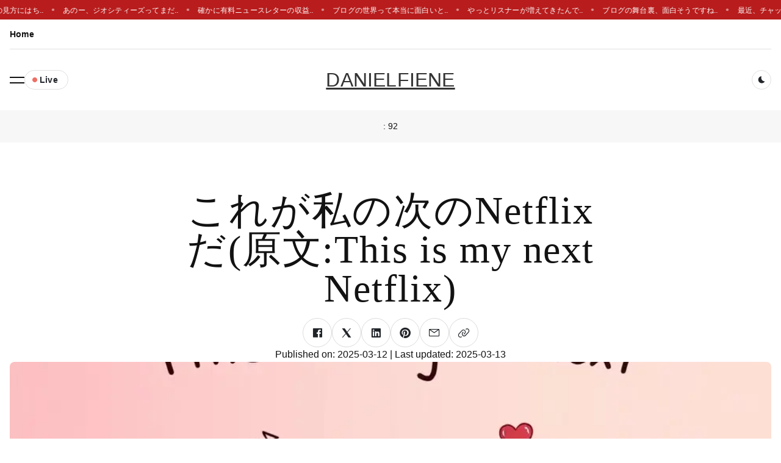

--- FILE ---
content_type: text/html; charset=utf-8
request_url: https://www.danielfiene.com/jp/article/91/this-is-my-next-netflix
body_size: 17566
content:
<!DOCTYPE html>
<html lang="ja" dir="ltr">
<head>
    <meta charset="UTF-8">
    <meta name="viewport" content="width=device-width, initial-scale=1.0">
    <title>これが私の次のNetflixだ(原文:This is my next Netflix)</title>
    <meta name="description"  content="...">

    <link rel="canonical" href="https://www.danielfiene.com/jp/article/91/this-is-my-next-netflix">
	
		        <meta name="theme-color" content="#2757fd">
		<meta name="robots" content="index, nofollow">	

<!-- ===== 連線預熱 ===== -->

<link rel="preconnect" href="https://cdnjs.cloudflare.com" crossorigin>






<!-- ===== Critical CSS：≤2–4KB：首屏骨架，避免 CLS ===== -->
<style>

  
.responsive-image {
    width: 100%;
    height: auto;
    aspect-ratio: 5 / 3;  /* 760/456 = 380/228 = 5/3 */
    display: block;
    object-fit: cover;
}  



</style>

<link rel="preload" as="style" href="/MyAssets/js/uni-core/css/uni-core.min.css?v=2">
<link rel="preload" as="style" href="/MyAssets/css/theme/demo-seven-clear-zip.css?v=10">

<!-- ===== 主題/元件 CSS：非阻塞載入 ===== -->
<link rel="stylesheet" href="/MyAssets/js/uni-core/css/uni-core.min.css?v=2">
<link rel="stylesheet" href="/MyAssets/css/theme/demo-seven-clear-zip.css?v=10">


<!-- ===== 不影響首屏排版者：保留非阻塞 ===== -->
<link rel="preload" as="style"
      href="/MyAssets/css/unicons.min.css?v=5"
      onload="this.onload=null;this.rel='stylesheet'">
<noscript><link rel="stylesheet" href="/MyAssets/css/unicons.min.css?v=5"></noscript>

<link rel="preload" as="style"
      href="/MyAssets/css/swiper-bundle.min.css"
      onload="this.onload=null;this.rel='stylesheet'">
<noscript><link rel="stylesheet" href="/MyAssets/css/swiper-bundle.min.css"></noscript>


<!-- style_other / prettify 等「非首屏」不要預載，改條件/閒置時載入（見下方 JS） -->

<!-- ===== 只預載 LCP 圖片（與 <img> 完全一致）===== -->
<link
  rel="preload"
  as="image"
  fetchpriority="high"
  href="/cdn-cgi/image/format=auto,width=800,quality=70/jp/uploads/article/91/this-is-my-next-netflix.jpg"
  imagesrcset="
    /cdn-cgi/image/format=auto,width=400,quality=70/jp/uploads/article/91/this-is-my-next-netflix.jpg 400w,
    /cdn-cgi/image/format=auto,width=800,quality=70/jp/uploads/article/91/this-is-my-next-netflix.jpg 800w,
    /cdn-cgi/image/format=auto,width=1248,quality=70/jp/uploads/article/91/this-is-my-next-netflix.jpg 1248w"
  imagesizes="(max-width: 600px) 400px, (max-width: 1200px) 800px, 1248px"
/>



<!-- ===== 非首屏 CSS：捲動後或閒置時載入 ===== -->
<script>
  // 捲動一次後載入補充樣式
  let _belowFoldCSS=false;
  const loadCSS=(href)=>new Promise(r=>{const e=document.createElement('link');e.rel='stylesheet';e.href=href;e.onload=r;document.head.appendChild(e);});
  const onFirstScroll=async()=>{
    if(_belowFoldCSS) return; _belowFoldCSS=true;
    await loadCSS('/MyAssets/css/style_other.css?v=26');
    // 若頁面常有 code，也可在這裡補載 prettify.css（或保留上面條件載入）
    // await loadCSS('/MyAssets/css/prettify.min.css');
    window.removeEventListener('scroll',onFirstScroll);
  };
  window.addEventListener('scroll',onFirstScroll,{once:true,passive:true});

  // 瀏覽器閒置時載入不急的資源
  (window.requestIdleCallback||function(cb){return setTimeout(cb,1500)})(function(){
    // 例如：其他不影響首屏的第三方 CSS/JS
  });
</script>

	<style>
	table {
		width: 100%; /* 設定表格寬度為100% */
		table-layout: fixed; /* 固定表格布局 */
		border-collapse: collapse; /* 讓表格的邊界合併在一起 */
		border: 1px solid #d3d3d3; /* 將表格的邊框顏色設為淡灰色 */
		background-color: #FFFFFF;
	}

	th, td {
		border: 1px solid #d3d3d3; /* 將表頭和單元格的邊框顏色設為淡灰色 */
		word-wrap: break-word; /* 讓單詞在達到單元格邊界時自動斷行 */
		padding: 10px; /* 在單元格內的內容和邊界之間添加一些間距 */
	}
	thead th {

		font-weight: bold; /* 讓表頭字體加粗 */
	}
	
	#tool-embedded-section { scroll-margin-top: 200px; }
	html { scroll-behavior: smooth; }
	</style>		
</head>

<body class="uni-body panel bg-white text-gray-900 dark:bg-black dark:text-gray-200 overflow-x-hidden">

    <!--  Menu panel -->
        <div id="uc-menu-panel" data-uc-offcanvas="overlay: true;">
			
<div class="uc-offcanvas-bar bg-white text-dark dark:bg-gray-900 dark:text-white">
                <header class="uc-offcanvas-header hstack justify-between items-center pb-4 bg-white dark:bg-gray-900">
                    <div class="uc-logo">
                        <a href="index.php" class="h5 text-none text-gray-900 dark:text-white">
                            <img class="w-32px" src="/../MyAssets/images/common/logo-icon.svg"  data-uc-svg>
                        </a>
                    </div>
                    <button class="uc-offcanvas-close p-0 icon-3 btn border-0 dark:text-white dark:text-opacity-50 hover:text-primary hover:rotate-90 duration-150 transition-all" type="button">
                        <i class="unicon-close"></i>
                    </button>
                </header>

                <div class="panel">
                    <form id="search-panel" class="form-icon-group vstack gap-1 mb-3" data-uc-sticky="">
                        <input type="email" class="form-control form-control-md fs-6" placeholder="Search..">
                        <span class="form-icon text-gray">
                            <i class="unicon-search"></i>
                        </span>
                    </form><ul class="nav-y gap-narrow fw-bold fs-5" data-uc-nav>
                        <li><a href="/" target="_blank">Home</a></li>
                        <li class="hr opacity-10 my-1"></li>
                        <li><a href="/jp/">話題のテーマ</a></li>
						<li><a href="/jp/community">ユーザーの声</a></li>
						<li><a href="mailto:service@danielfiene.com">service@danielfiene.com</a></li>
                    </ul>                    <ul class="social-icons nav-x mt-4">
                        <li>
                            <a href="#"><i class="unicon-logo-medium icon-2"></i></a>
                            <a href="#"><i class="unicon-logo-x-filled icon-2"></i></a>
                            <a href="#"><i class="unicon-logo-instagram icon-2"></i></a>
                            <a href="#"><i class="unicon-logo-pinterest icon-2"></i></a>
                        </li>
                    </ul>
              
                </div>
            </div>					        </div>

  


		<!-- Header start -->
        <header class="uc-header header-seven uc-navbar-sticky-wrap z-999" data-uc-sticky="sel-target: .uc-navbar-container; cls-active: uc-navbar-sticky; cls-inactive: uc-navbar-transparent; end: !*;" style="height:181px">
		
			            <nav class="uc-navbar-container text-gray-900 dark:text-white fs-6 z-1">
                <div class="uc-top-navbar panel z-3 overflow-hidden bg-primary-600 swiper-parent" style="--uc-nav-height: 32px" data-uc-navbar=" animation: uc-animation-slide-top-small; duration: 150;">
                    <div class="container container-full">
                        <div class="uc-navbar-item">
                            <div class="swiper swiper-ticker swiper-ticker-sep px-2" style="--uc-ticker-gap: 32px" data-uc-swiper="items: auto; gap: 32; center: true; center-bounds: true; autoplay: 10000; speed: 10000; autoplay-delay: 0.1; loop: true; allowTouchMove: false; freeMode: true; autoplay-disableOnInteraction: true;">
                                <div class="swiper-wrapper">
									<div class="swiper-slide text-white">
													<div class="type-post post panel">
														<a href="/jp/article/41/was-daten-uber-rassismus-in-deutschland-verraten" class="fs-7 fw-normal text-none text-inherit">いやー、このデータの見方にはち..</a>
													</div>
												</div><div class="swiper-slide text-white">
													<div class="type-post post panel">
														<a href="/jp/article/108/future-of-geocities" class="fs-7 fw-normal text-none text-inherit">あのー、ジオシティーズってまだ..</a>
													</div>
												</div><div class="swiper-slide text-white">
													<div class="type-post post panel">
														<a href="/jp/article/57/zahltag-fuer-paid-newsletter" class="fs-7 fw-normal text-none text-inherit">確かに有料ニュースレターの収益..</a>
													</div>
												</div><div class="swiper-slide text-white">
													<div class="type-post post panel">
														<a href="/jp/article/101/blick-in-die-blogosphaere-🟢" class="fs-7 fw-normal text-none text-inherit">ブログの世界って本当に面白いと..</a>
													</div>
												</div><div class="swiper-slide text-white">
													<div class="type-post post panel">
														<a href="/jp/article/114/endlich-mehr-hoererinnen" class="fs-7 fw-normal text-none text-inherit">やっとリスナーが増えてきたんで..</a>
													</div>
												</div><div class="swiper-slide text-white">
													<div class="type-post post panel">
														<a href="/jp/article/66/blog-backstage-blick" class="fs-7 fw-normal text-none text-inherit">ブログの舞台裏、面白そうですね..</a>
													</div>
												</div><div class="swiper-slide text-white">
													<div class="type-post post panel">
														<a href="/jp/article/109/neues-von-meinem-chatbot" class="fs-7 fw-normal text-none text-inherit">最近、チャットボットについての..</a>
													</div>
												</div><div class="swiper-slide text-white">
													<div class="type-post post panel">
														<a href="/jp/article/234/media-timing-importance-japan-business-model" class="fs-7 fw-normal text-none text-inherit">この記事のタイミングの重要性に..</a>
													</div>
												</div><div class="swiper-slide text-white">
													<div class="type-post post panel">
														<a href="/jp/article/6/fiene-das-shake-shack-jahr" class="fs-7 fw-normal text-none text-inherit">フィーネとシェイクシャックの話..</a>
													</div>
												</div><div class="swiper-slide text-white">
													<div class="type-post post panel">
														<a href="/jp/article/72/webtalk-am-mittwoch-ki-cafe-mit-jan-eggers" class="fs-7 fw-normal text-none text-inherit">AIカフェって面白そうだけど、..</a>
													</div>
												</div><div class="swiper-slide text-white">
													<div class="type-post post panel">
														<a href="/jp/article/61/in-vier-naechten-zuegig-durch-kanada" class="fs-7 fw-normal text-none text-inherit">カナダを4泊で駆け抜けるって、..</a>
													</div>
												</div>                                  
                                </div>
                            </div>
                        </div>
                    </div>
                </div>
				 <div class="uc-center-navbar panel hstack z-2 min-h-48px d-none lg:d-flex" data-uc-navbar=" animation: uc-animation-slide-top-small; duration: 150;">
						<div class="container max-w-xl">
							<div class="navbar-container hstack border-bottom">
								<div class="uc-navbar-center gap-2 lg:gap-3 flex-1">
									<ul class="uc-navbar-nav gap-3 justify-between flex-1 fs-6 fw-bold" style="--uc-nav-height: 48px">
										<li>
											<a href="/" target="_blank">Home</a>
										</li>
										<li><a href="/jp/"></a></li>
										<li><a href="/jp/community"></a></li>
									</ul>
								</div>
							</div>
						</div>
					</div>				
				 <div class="uc-bottom-navbar panel z-1">
						<div class="container max-w-xl">
							<div class="uc-navbar min-h-72px lg:min-h-100px" data-uc-navbar=" animation: uc-animation-slide-top-small; duration: 150;">
								<div class="uc-navbar-left">
									<div>
										<a class="uc-menu-trigger icon-2" href="#uc-menu-panel" data-uc-toggle></a>
									</div>
									<div class="uc-navbar-item d-none lg:d-inline-flex">
										<a class="btn btn-xs gap-narrow ps-1 border rounded-pill fw-bold dark:text-white hover:bg-gray-25 dark:hover:bg-gray-900" href="#live_now" data-uc-scroll="offset: 128">
											<i class="icon icon-narrow unicon-dot-mark text-red" data-uc-animate="flash"></i>
											<span>Live</span>
										</a>
									</div>
									<div class="uc-logo d-block md:d-none">
										<a href="javascript:void(0)">
											DANIELFIENE
										</a>
									</div>
								</div>
								<div class="uc-navbar-center">
									<div class="uc-logo d-none md:d-block">
										<a href="javascript:void(0)">
											DANIELFIENE
										</a>
									</div>
								</div>
								<div class="uc-navbar-right gap-2 lg:gap-3">
									<div class="uc-navbar-item d-inline-flex lg:d-none">
										<a class="btn btn-xs gap-narrow ps-1 border rounded-pill fw-bold dark:text-white hover:bg-gray-25 dark:hover:bg-gray-900" href="#live_now" data-uc-scroll="offset: 128">
											<i class="icon icon-narrow unicon-dot-mark text-red" data-uc-animate="flash"></i>
											<span>Live</span>
										</a>
									</div>
									<div class="uc-navbar-item d-none lg:d-inline-flex">
										<div class="uc-modes-trigger btn btn-xs w-32px h-32px p-0 border fw-normal rounded-circle dark:text-white hover:bg-gray-25 dark:hover:bg-gray-900" data-darkmode-toggle="">
											<label class="switch">
												<span class="sr-only">Dark toggle</span>
												<input type="checkbox">
												<span class="slider"></span>
											</label>
										</div>
									</div>
								</div>
							</div>
						</div>
					</div>
				
            </nav>			
        </header>

    <!-- Header end -->

    <!-- Wrapper start -->
    <div id="wrapper" class="wrap overflow-hidden-x">
            <div class="breadcrumbs panel z-1 py-2 bg-gray-25 dark:bg-gray-100 dark:bg-opacity-5 dark:text-white">
                <div class="container max-w-xl">
                    <ul class="breadcrumb nav-x justify-center gap-1 fs-7 sm:fs-6 m-0">
                        <li>: 92</li>
                    </ul>
                </div>
            </div>

        <article class="post type-post single-post py-4 lg:py-6 xl:py-9">
            <div class="container max-w-xl">
                <div class="post-header">
                    <div class="panel vstack gap-4 md:gap-6 xl:gap-8 text-center">
                        <div
                            class="panel vstack items-center max-w-400px sm:max-w-500px xl:max-w-md mx-auto gap-2 md:gap-3">
                            <h1 class="h4 sm:h2 lg:h1 xl:display-6">これが私の次のNetflixだ(原文:This is my next Netflix)</h1>
                            <ul class="post-share-icons nav-x gap-1 dark:text-white">
                                <li>
                                    <a class="btn btn-md p-0 border-gray-900 border-opacity-15 w-32px lg:w-48px h-32px lg:h-48px text-dark dark:text-white dark:border-white hover:bg-primary hover:border-primary hover:text-white rounded-circle"
                                        href="javascript:void(0)"><i class="unicon-logo-facebook icon-1"></i></a>
                                </li>
                                <li>
                                    <a class="btn btn-md p-0 border-gray-900 border-opacity-15 w-32px lg:w-48px h-32px lg:h-48px text-dark dark:text-white dark:border-white hover:bg-primary hover:border-primary hover:text-white rounded-circle"
                                        href="javascript:void(0)"><i class="unicon-logo-x-filled icon-1"></i></a>
                                </li>
                                <li>
                                    <a class="btn btn-md p-0 border-gray-900 border-opacity-15 w-32px lg:w-48px h-32px lg:h-48px text-dark dark:text-white dark:border-white hover:bg-primary hover:border-primary hover:text-white rounded-circle"
                                        href="javascript:void(0)"><i class="unicon-logo-linkedin icon-1"></i></a>
                                </li>
                                <li>
                                    <a class="btn btn-md p-0 border-gray-900 border-opacity-15 w-32px lg:w-48px h-32px lg:h-48px text-dark dark:text-white dark:border-white hover:bg-primary hover:border-primary hover:text-white rounded-circle"
                                        href="javascript:void(0)"><i class="unicon-logo-pinterest icon-1"></i></a>
                                </li>
                                <li>
                                    <a class="btn btn-md p-0 border-gray-900 border-opacity-15 w-32px lg:w-48px h-32px lg:h-48px text-dark dark:text-white dark:border-white hover:bg-primary hover:border-primary hover:text-white rounded-circle"
                                        href="javascript:void(0)"><i class="unicon-email icon-1"></i></a>
                                </li>
                                <li>
                                    <a class="btn btn-md p-0 border-gray-900 border-opacity-15 w-32px lg:w-48px h-32px lg:h-48px text-dark dark:text-white dark:border-white hover:bg-primary hover:border-primary hover:text-white rounded-circle"
                                        href="javascript:void(0)"><i class="unicon-link icon-1"></i></a>
                                </li>
                            </ul>
							<p>
							Published on: <time datetime="2025-03-12">2025-03-12</time>
							| Last updated: <time datetime="2025-03-13">2025-03-13</time>
							</p>							
                        </div>
                        <figure class="featured-image m-0">
                            <figure
                                class="featured-image m-0 ratio ratio-2x1 rounded uc-transition-toggle overflow-hidden bg-gray-25 dark:bg-gray-800">
<!-- 移除 width/height 屬性，改用 CSS -->

<img src='/cdn-cgi/image/format=auto,width=800,quality=70/jp/uploads/article/91/this-is-my-next-netflix.jpg'
           srcset='/cdn-cgi/image/format=auto,width=400,quality=70/jp/uploads/article/91/this-is-my-next-netflix.jpg 400w, /cdn-cgi/image/format=auto,width=800,quality=70/jp/uploads/article/91/this-is-my-next-netflix.jpg 800w, /cdn-cgi/image/format=auto,width=1248,quality=70/jp/uploads/article/91/this-is-my-next-netflix.jpg 1248w'
           sizes='(max-width: 600px) 400px, (max-width: 1200px) 800px, 1248px'
           alt='this-is-my-next-netflix'
		   title='this-is-my-next-netflix'
           fetchpriority='high'
           decoding='async'
           width='800'
           height='400'
		   loading='eager'
		   class='responsive-image no_autoresize'
           style='display:block;aspect-ratio:16/9;'>

                            </figure>

                        </figure>
                    </div>
                </div>
            </div>
            <div class="panel position-relative mt-4 lg:mt-6 xl:mt-9">
                <div class="container">
                    <div class="content-wrap row child-col-12 lg:child-cols g-4 lg:g-6">
                        <div class="lg:col-8 uc-first-column">
                            <div class="max-w-lg">
                                <div class="post-content panel fs-6 md:fs-5" data-uc-lightbox="animation: scale">
                                    <div>配信サービスがどんどん増えて、値段もじわじわ上がってきた。いくつも登録するのはちょっと面倒だし、好きなドラマや映画を見るために何個契約してるのか自分でも曖昧だったり。最近Netflixへの不満を口にする人、多いような気がする。前はあの独特なワクワク感があったのに、今は似たようなオリジナル作品ばかりで、なんとなく以前ほど夢中になれないとか。解約したらどうなるか心配だったけど、思ったよりも平気だったという話も聞いた。むしろ気持ちが軽くなって、新しいサービスを試してみたりしてる人もいるみたい。ただ最初の数年と比べて、本当にあの頃と同じ体験はもう期待できないのかな、と時々考えてしまう。</div><br/>: <a href="https://www.danielfiene.com/archive/2024/06/16/this-is-my-next-netflix/" class="text-primary nobox" target="_blank" rel="nofollow" >https://www.danielfiene.com/archive/2024/06/16/this-is-my-next-netflix/</a><div>配信サービスの話題を日本で深掘りしようとすると、いくつかの微妙な障壁に突き当たるかもしれません。まず、日本人は契約を変えることに慎重で、長年使っているサービスから簡単に離れられない文化があります。また、テクノロジーや消費トレンドについて、あまり批判的に語ることを好まない傾向もあるでしょう。さらに、プライバシーや個人の選択に関する議論は、表面的になりがちで、本音と建前の狭間で、本質的な部分に踏み込みにくいかもしれません。こうした微妙な社会的空気が、率直な議論を少し難しくしているのです。</div>                                </div>
								
                                <div class="post-footer panel vstack gap-3 py-4 mt-4 xl:py-9 xl:mt-9">
									<div>
										<ul class="nav-x gap-narrow text-primary">
											<li><span class="text-black dark:text-white me-narrow">Tags:</span></li>
											<li><a href="javascript:void(0)" class=""uc-link gap-0 dark:text-white">YouTube Premium</a><span
														class="text-black dark:text-white">,</span></li><li><a href="javascript:void(0)" class=""uc-link gap-0 dark:text-white">Netflix解約</a><span
														class="text-black dark:text-white">,</span></li><li><a href="javascript:void(0)" class=""uc-link gap-0 dark:text-white">ストリーミングサービス比較</a><span
														class="text-black dark:text-white">,</span></li><li><a href="javascript:void(0)" class=""uc-link gap-0 dark:text-white">動画配信サービス</a><span
														class="text-black dark:text-white">,</span></li><li><a href="javascript:void(0)" class=""uc-link gap-0 dark:text-white">YouTube Premiumおすすめ</a><span
														class="text-black dark:text-white">,</span></li><li><a href="javascript:void(0)" class=""uc-link gap-0 dark:text-white">Netflix代替サービス</a><span
														class="text-black dark:text-white">,</span></li><li><a href="javascript:void(0)" class=""uc-link gap-0 dark:text-white">パラマウントプラス</a><span
														class="text-black dark:text-white">,</span></li><li><a href="javascript:void(0)" class=""uc-link gap-0 dark:text-white">ディズニープラス</a><span
														class="text-black dark:text-white">,</span></li><li><a href="javascript:void(0)" class=""uc-link gap-0 dark:text-white">Amazonプライムビデオ</a><span
														class="text-black dark:text-white">,</span></li><li><a href="javascript:void(0)" class=""uc-link gap-0 dark:text-white">Apple TV+</a><span
														class="text-black dark:text-white">,</span></li>										</ul>
									</div>								
                                    <div>                                        
                                        <div class="col">
                                            <div class="panel vstack items-start gap-2 md:gap-3">
                                                <h4 class="h5 lg:h4 m-0"></h4>
                                                <p class="fs-6 lg:fs-5"></p>
                                                
                                            </div>
                                        </div>
                                    </div>

                                </div>
								
								<div
										class="post-author panel py-4 px-3 sm:p-3 xl:p-4 bg-gray-25 dark:bg-opacity-10 rounded lg:rounded-2">
										<div class="row g-4 items-center">
											<div class="col-12 sm:col-5 xl:col-3">
												<figure
													class="featured-image m-0 ratio ratio-1x1 rounded uc-transition-toggle overflow-hidden bg-gray-25 dark:bg-gray-800">
													<img class="media-cover image uc-transition-scale-up uc-transition-opaque"
														data-src="/../MyAssets/images/common/img-fallback.png"
														src="https://www.danielfiene.com/cdn-cgi/image/format=auto,width=400,quality=80/MyAssets/DANIELFIENE.png"
														alt="" loading="lazy">
												</figure>
											</div>
											<div class="col">
												<div class="panel vstack items-start gap-2 md:gap-3">
													<h4 class="h5 lg:h4 m-0">DANIELFIENE Expert Team</h4>
													<p class="fs-6 lg:fs-5"></p>
													<p class="fs-6 lg:fs-5">service@danielfiene.com</p>
												</div>
											</div>
										</div>
									</div>
                                
                                <div class="post-related panel border-top pt-2 mt-8 xl:mt-9">
                                    <h4 class="h5 xl:h4 mb-5 xl:mb-6">Related to this topic:</h4>
                                    <div class="row child-cols-6 md:child-cols-4 gx-2 gy-4 sm:gx-3 sm:gy-6">
									
									<div>
													<article class="post type-post panel vstack gap-2">
														<figure
															class="featured-image m-0 ratio ratio-4x3 rounded uc-transition-toggle overflow-hidden bg-gray-25 dark:bg-gray-800">
															<img class="media-cover image uc-transition-scale-up uc-transition-opaque"
																data-src="/../MyAssets/images/common/img-fallback.png"
																src="/cdn-cgi/image/format=auto,width=200,quality=80/jp/uploads/article/392/69639edc1d9f5.jpg"
																alt="食事後も空腹感が続く理由とは？ダイエット中の会社員が悩みやすい原因を解説"
																loading="lazy">
															<a href="/jp/article/392/post-meal-hunger-reasons-dieting-worker-woes" class="position-cover"
																data-caption="食事後も空腹感が続く理由とは？ダイエット中の会社員が悩みやすい原因を解説"></a>
														</figure>
														<div class="post-header panel vstack gap-1">
															<h5 class="h6 md:h5 m-0">
																<a class="text-none" href="/jp/article/392/post-meal-hunger-reasons-dieting-worker-woes">食事後も空腹感が続く理由とは？ダイエット中の会社員が悩みやすい原因を解説</a>
															</h5>
															<div class="post-date hstack gap-narrow fs-7 opacity-60">
																<span></span>
															</div>
														</div>
													</article>
												</div><div>
													<article class="post type-post panel vstack gap-2">
														<figure
															class="featured-image m-0 ratio ratio-4x3 rounded uc-transition-toggle overflow-hidden bg-gray-25 dark:bg-gray-800">
															<img class="media-cover image uc-transition-scale-up uc-transition-opaque"
																data-src="/../MyAssets/images/common/img-fallback.png"
																src="/cdn-cgi/image/format=auto,width=200,quality=80/jp/uploads/article/391/69512781055cc.jpg"
																alt="社会人が「何もかもに疲れた」と感じる瞬間と向き合い方の理解ポイント"
																loading="lazy">
															<a href="/jp/article/391/moments-deal-with-exhaustion" class="position-cover"
																data-caption="社会人が「何もかもに疲れた」と感じる瞬間と向き合い方の理解ポイント"></a>
														</figure>
														<div class="post-header panel vstack gap-1">
															<h5 class="h6 md:h5 m-0">
																<a class="text-none" href="/jp/article/391/moments-deal-with-exhaustion">社会人が「何もかもに疲れた」と感じる瞬間と向き合い方の理解ポイント</a>
															</h5>
															<div class="post-date hstack gap-narrow fs-7 opacity-60">
																<span></span>
															</div>
														</div>
													</article>
												</div><div>
													<article class="post type-post panel vstack gap-2">
														<figure
															class="featured-image m-0 ratio ratio-4x3 rounded uc-transition-toggle overflow-hidden bg-gray-25 dark:bg-gray-800">
															<img class="media-cover image uc-transition-scale-up uc-transition-opaque"
																data-src="/../MyAssets/images/common/img-fallback.png"
																src="/cdn-cgi/image/format=auto,width=200,quality=80/jp/uploads/article/390/6947fb15f32c4.jpg"
																alt="社会人一年目、時間を大切にしたい人が“必要ないイベント”への参加をやめて感じた変化"
																loading="lazy">
															<a href="/jp/article/390/new-job-balance-life" class="position-cover"
																data-caption="社会人一年目、時間を大切にしたい人が“必要ないイベント”への参加をやめて感じた変化"></a>
														</figure>
														<div class="post-header panel vstack gap-1">
															<h5 class="h6 md:h5 m-0">
																<a class="text-none" href="/jp/article/390/new-job-balance-life">社会人一年目、時間を大切にしたい人が“必要ないイベント”への参加をやめて感じた変化</a>
															</h5>
															<div class="post-date hstack gap-narrow fs-7 opacity-60">
																<span></span>
															</div>
														</div>
													</article>
												</div>                                        
										
										
                                      
                                    </div>
                                </div>
                                <div id="blog-comment" class="panel border-top pt-2 mt-8 xl:mt-9">
                                    <h4 class="h5 xl:h4 mb-5 xl:mb-6">Comments</h4>

                                    <div class="spacer-half"></div>

                                    <ol>    
									<li>
                                            <div class="avatar">
                                                <img src="/jp/uploads/user.png" loading="lazy">
                                            </div>
                                            <div class="comment-info">
                                                <span class="c_name">Guest</span>
                                                <span class="c_date id-color">2025-11-15</span>
                                                <span class="c_reply"><a href="javascript:void(0)">Reply</a></span>

                                                <div class="clearfix"></div>
                                            </div>
                                            <div class="comment">「これが私の次のNetflix」って聞かれて、あれ？何それ、ってなった。最近さ、本当に子どもたち全然テレビ見てないじゃん？みんなYouTubeとかそういうサブスクにどっぷりでしょ。うちの子も同じ、小学校から帰ってきてランドセルぽいっとして、そのままソファに転がってタブレット掴むのが毎日の日課なんだよね。

で、「ママ、今度はこのサービス使いたい！」とか言い出すし、自分より全然流行詳しいからなんかついていくので精一杯というか。でも正直、一緒に観てると楽しくなってくる。一緒だと変な気を遣わないし、会話も自然に増えて。「へえ～、今こんなの人気あるんだ」って驚きポイントも結構ある。

ただ…やっぱり心配もちょっと。安全面とか管理のこと考えるとさ。でもまあ、自分で設定できる範囲なら大丈夫かなーみたいな感じになっちゃう。そしてまた「週末一緒に観ようね」なんて約束してたりして。時代、本当に変わったよなぁ…最近しみじみ思う。</div>
                                        </li><li>
                                            <div class="avatar">
                                                <img src="/jp/uploads/user.png" loading="lazy">
                                            </div>
                                            <div class="comment-info">
                                                <span class="c_name">Guest</span>
                                                <span class="c_date id-color">2025-04-30</span>
                                                <span class="c_reply"><a href="javascript:void(0)">Reply</a></span>

                                                <div class="clearfix"></div>
                                            </div>
                                            <div class="comment">このタイトル、すごく気になります！私も最近Netflixで色々な作品を見ていて、特に海外のシリーズが面白いと感じています。あなたのお勧めは何ですか？ぜひ教えてください！</div>
                                        </li>                                    
                                       
                                    </ol>

                                    
                                </div>
                            </div>
                        </div>
						
						<div class="lg:col-4">
                            <div class="uc-sticky-placeholder" style="height: 0px; width: 0px; margin: 0px;" hidden=""></div><div class="sidebar-wrap panel vstack gap-2 uc-sticky" data-uc-sticky="end: true;" style="position: sticky; top: 0px;">
                                <div class="right-sidebar">
								
                                    <div class="recent-widget widget">
                                        <h3 class="widget-title">More Posts</h3>
										
                                        <div class="recent-post-widget clearfix">
											
																<div class="show-featured clearfix">
																	<div class="post-img">
																			<a href="#">
																				<img width="95" height="85" data-src="/../MyAssets/images/common/img-fallback.png" src="/cdn-cgi/image/format=auto,width=95,quality=80/jp/uploads/article/388/693575aa321bd.jpg" class="attachment-full size-full wp-post-image" alt="失敗経験が個人とキャリア成長に与える影響とは？理解しておきたいポイント" decoding="async" sizes="95px" loading="lazy"> </a>
																		</div>
																		<div class="post-item">
																			<div class="post-desc">
																				<div class="rt-site-mega">
																					<span class="author-post"></span>
																				</div>
																				<a href="/jp/article/388/impact-of-failure-experience-growth">失敗経験が個人とキャリア成長に与える影響とは？理解しておきたいポイント</a>
																			</div>
																		</div>
																	</div>

															
																<div class="show-featured clearfix">
																	<div class="post-img">
																			<a href="#">
																				<img width="95" height="85" data-src="/../MyAssets/images/common/img-fallback.png" src="/cdn-cgi/image/format=auto,width=95,quality=80/jp/uploads/article/387/692c3d810109c.jpg" class="attachment-full size-full wp-post-image" alt="失敗経験から学ぶ自分自身との向き合い方と変化のヒント" decoding="async" sizes="95px" loading="lazy"> </a>
																		</div>
																		<div class="post-item">
																			<div class="post-desc">
																				<div class="rt-site-mega">
																					<span class="author-post"></span>
																				</div>
																				<a href="/jp/article/387/facing-failure-hints-learnings">失敗経験から学ぶ自分自身との向き合い方と変化のヒント</a>
																			</div>
																		</div>
																	</div>

															
																<div class="show-featured clearfix">
																	<div class="post-img">
																			<a href="#">
																				<img width="95" height="85" data-src="/../MyAssets/images/common/img-fallback.png" src="/cdn-cgi/image/format=auto,width=95,quality=80/jp/uploads/article/385/6919c8852ac78.jpg" class="attachment-full size-full wp-post-image" alt="揺るがない自信とは何か？心理学から見る形成プロセスと実践のポイント" decoding="async" sizes="95px" loading="lazy"> </a>
																		</div>
																		<div class="post-item">
																			<div class="post-desc">
																				<div class="rt-site-mega">
																					<span class="author-post"></span>
																				</div>
																				<a href="/jp/article/385/unshakable-confidence-psychology-tips">揺るがない自信とは何か？心理学から見る形成プロセスと実践のポイント</a>
																			</div>
																		</div>
																	</div>

															
																<div class="show-featured clearfix">
																	<div class="post-img">
																			<a href="#">
																				<img width="95" height="85" data-src="/../MyAssets/images/common/img-fallback.png" src="/cdn-cgi/image/format=auto,width=95,quality=80/jp/uploads/article/384/69494c953cdb7.jpg" class="attachment-full size-full wp-post-image" alt="台湾・台中お土産おすすめ5選｜地元民だけが知る“隠れ名物”はこれ！日持ち事情と購入のコツ" decoding="async" sizes="95px" loading="lazy"> </a>
																		</div>
																		<div class="post-item">
																			<div class="post-desc">
																				<div class="rt-site-mega">
																					<span class="author-post"></span>
																				</div>
																				<a href="/jp/article/384/taiwan-taichung-souvenirs-locals-guide">台湾・台中お土産おすすめ5選｜地元民だけが知る“隠れ名物”はこれ！日持ち事情と購入のコツ</a>
																			</div>
																		</div>
																	</div>

															
																<div class="show-featured clearfix">
																	<div class="post-img">
																			<a href="#">
																				<img width="95" height="85" data-src="/../MyAssets/images/common/img-fallback.png" src="/cdn-cgi/image/format=auto,width=95,quality=80/jp/uploads/article/383/69109e84889e2.jpg" class="attachment-full size-full wp-post-image" alt="成長マインドセットと固定マインドセットの違いとは？思考パターンが人生に与える影響を解説" decoding="async" sizes="95px" loading="lazy"> </a>
																		</div>
																		<div class="post-item">
																			<div class="post-desc">
																				<div class="rt-site-mega">
																					<span class="author-post"></span>
																				</div>
																				<a href="/jp/article/383/growth-mindset-vs-fixed-mindset-impact">成長マインドセットと固定マインドセットの違いとは？思考パターンが人生に与える影響を解説</a>
																			</div>
																		</div>
																	</div>

															
																<div class="show-featured clearfix">
																	<div class="post-img">
																			<a href="#">
																				<img width="95" height="85" data-src="/../MyAssets/images/common/img-fallback.png" src="/cdn-cgi/image/format=auto,width=95,quality=80/jp/uploads/article/380/690b28aa67d1f.jpg" class="attachment-full size-full wp-post-image" alt="Zoom疲労とは何か？リモートワーク時代の脳への影響と一般的な対策例" decoding="async" sizes="95px" loading="lazy"> </a>
																		</div>
																		<div class="post-item">
																			<div class="post-desc">
																				<div class="rt-site-mega">
																					<span class="author-post"></span>
																				</div>
																				<a href="/jp/article/380/zoom-fatigue-brain-impact">Zoom疲労とは何か？リモートワーク時代の脳への影響と一般的な対策例</a>
																			</div>
																		</div>
																	</div>

															
																<div class="show-featured clearfix">
																	<div class="post-img">
																			<a href="#">
																				<img width="95" height="85" data-src="/../MyAssets/images/common/img-fallback.png" src="/cdn-cgi/image/format=auto,width=95,quality=80/jp/uploads/article/372/690b283349b78.jpg" class="attachment-full size-full wp-post-image" alt="2025年に無敵のキャリアを築く7つのスキル習得法" decoding="async" sizes="95px" loading="lazy"> </a>
																		</div>
																		<div class="post-item">
																			<div class="post-desc">
																				<div class="rt-site-mega">
																					<span class="author-post"></span>
																				</div>
																				<a href="/jp/article/372/habitual-discipline-benefits">2025年に無敵のキャリアを築く7つのスキル習得法</a>
																			</div>
																		</div>
																	</div>

															
																<div class="show-featured clearfix">
																	<div class="post-img">
																			<a href="#">
																				<img width="95" height="85" data-src="/../MyAssets/images/common/img-fallback.png" src="/cdn-cgi/image/format=auto,width=95,quality=80/jp/uploads/article/370/690b27bb27786.jpg" class="attachment-full size-full wp-post-image" alt="企業が消費者から密かに利益を得る5つの手法：価格戦略と心理トリックの実態" decoding="async" sizes="95px" loading="lazy"> </a>
																		</div>
																		<div class="post-item">
																			<div class="post-desc">
																				<div class="rt-site-mega">
																					<span class="author-post"></span>
																				</div>
																				<a href="/jp/article/370/unseen-increase-subscription-fees-factors">企業が消費者から密かに利益を得る5つの手法：価格戦略と心理トリックの実態</a>
																			</div>
																		</div>
																	</div>

																										
                                    
                                        </div>
										
                                    </div>
									
                
                                    <section id="media_image-1" class="widget widget_media_image" style="margin-bottom: 37px;cursor:pointer"><img width="600" height="700" src="https://www.danielfiene.com/cdn-cgi/image/format=auto,width=400,quality=80/MyAssets/DANIELFIENE.png" class="image wp-image-10098 attachment-full size-full" alt="" decoding="async" sizes="(max-width: 600px) 100vw, 600px"  loading="lazy"></section>
									
                                    <div class="recent-widget widget">                                        
										
                                        <div class="recent-post-widget clearfix">
											
																<div class="show-featured clearfix">
																	<div class="post-img">
																			<a href="#">
																				<img width="95" height="85" data-src="/../MyAssets/images/common/img-fallback.png" src="/cdn-cgi/image/format=auto,width=95,quality=80/jp/uploads/article/367/690b2706b09c6.jpg" class="attachment-full size-full wp-post-image" alt="肌タイプの自己判断を卒業｜正しい見極め方と肌質別スキンケアの基本" decoding="async" sizes="95px" loading="lazy"> </a>
																		</div>
																		<div class="post-item">
																			<div class="post-desc">
																				<div class="rt-site-mega">
																					<span class="author-post"></span>
																				</div>
																				<a href="/jp/article/367/skin-type-comparison-care-choices">肌タイプの自己判断を卒業｜正しい見極め方と肌質別スキンケアの基本</a>
																			</div>
																		</div>
																	</div>

															
																<div class="show-featured clearfix">
																	<div class="post-img">
																			<a href="#">
																				<img width="95" height="85" data-src="/../MyAssets/images/common/img-fallback.png" src="/cdn-cgi/image/format=auto,width=95,quality=80/jp/uploads/article/339/6906435ea6354.jpg" class="attachment-full size-full wp-post-image" alt="アンダーマウント御影石シンクの手入れ方法｜日常清掃から水垢・曇り対策まで" decoding="async" sizes="95px" loading="lazy"> </a>
																		</div>
																		<div class="post-item">
																			<div class="post-desc">
																				<div class="rt-site-mega">
																					<span class="author-post"></span>
																				</div>
																				<a href="/jp/article/339/undermount-granite-sink-care">アンダーマウント御影石シンクの手入れ方法｜日常清掃から水垢・曇り対策まで</a>
																			</div>
																		</div>
																	</div>

															
																<div class="show-featured clearfix">
																	<div class="post-img">
																			<a href="#">
																				<img width="95" height="85" data-src="/../MyAssets/images/common/img-fallback.png" src="/cdn-cgi/image/format=auto,width=95,quality=80/jp/uploads/article/338/6906426ed1f57.jpg" class="attachment-full size-full wp-post-image" alt="アンダーマウントシンク施工ガイド：取り付け手順と注意点を工程別に解説" decoding="async" sizes="95px" loading="lazy"> </a>
																		</div>
																		<div class="post-item">
																			<div class="post-desc">
																				<div class="rt-site-mega">
																					<span class="author-post"></span>
																				</div>
																				<a href="/jp/article/338/undermount-granite-sink-installation-guide">アンダーマウントシンク施工ガイド：取り付け手順と注意点を工程別に解説</a>
																			</div>
																		</div>
																	</div>

															
																<div class="show-featured clearfix">
																	<div class="post-img">
																			<a href="#">
																				<img width="95" height="85" data-src="/../MyAssets/images/common/img-fallback.png" src="/cdn-cgi/image/format=auto,width=95,quality=80/jp/uploads/article/337/690641ba30969.jpg" class="attachment-full size-full wp-post-image" alt="シンクアクセサリーのおすすめ選び方｜キッチン作業を快適にする人気アイテム比較" decoding="async" sizes="95px" loading="lazy"> </a>
																		</div>
																		<div class="post-item">
																			<div class="post-desc">
																				<div class="rt-site-mega">
																					<span class="author-post"></span>
																				</div>
																				<a href="/jp/article/337/convenient-accessories-cleaning-storage">シンクアクセサリーのおすすめ選び方｜キッチン作業を快適にする人気アイテム比較</a>
																			</div>
																		</div>
																	</div>

															
																<div class="show-featured clearfix">
																	<div class="post-img">
																			<a href="#">
																				<img width="95" height="85" data-src="/../MyAssets/images/common/img-fallback.png" src="/cdn-cgi/image/format=auto,width=95,quality=80/jp/uploads/article/360/690b256116573.jpg" class="attachment-full size-full wp-post-image" alt="アリババ退職後にフードデリバリー配達員へ転身：キャリアダウンを選んだ理由と働き方の変化" decoding="async" sizes="95px" loading="lazy"> </a>
																		</div>
																		<div class="post-item">
																			<div class="post-desc">
																				<div class="rt-site-mega">
																					<span class="author-post"></span>
																				</div>
																				<a href="/jp/article/360/career-down-peaceful-family-life">アリババ退職後にフードデリバリー配達員へ転身：キャリアダウンを選んだ理由と働き方の変化</a>
																			</div>
																		</div>
																	</div>

															
																<div class="show-featured clearfix">
																	<div class="post-img">
																			<a href="#">
																				<img width="95" height="85" data-src="/../MyAssets/images/common/img-fallback.png" src="/cdn-cgi/image/format=auto,width=95,quality=80/jp/uploads/article/336/690641059a343.jpg" class="attachment-full size-full wp-post-image" alt="プロが選ぶシンクアクセサリー：使いやすさと耐久性で比較する選び方のポイント" decoding="async" sizes="95px" loading="lazy"> </a>
																		</div>
																		<div class="post-item">
																			<div class="post-desc">
																				<div class="rt-site-mega">
																					<span class="author-post"></span>
																				</div>
																				<a href="/jp/article/336/professional-sink-accessory-suggestions">プロが選ぶシンクアクセサリー：使いやすさと耐久性で比較する選び方のポイント</a>
																			</div>
																		</div>
																	</div>

															
																<div class="show-featured clearfix">
																	<div class="post-img">
																			<a href="#">
																				<img width="95" height="85" data-src="/../MyAssets/images/common/img-fallback.png" src="/cdn-cgi/image/format=auto,width=95,quality=80/jp/uploads/article/335/6906408e502eb.jpg" class="attachment-full size-full wp-post-image" alt="ステンレス水栓のサビ対策：発生原因と実践的な予防方法を解説" decoding="async" sizes="95px" loading="lazy"> </a>
																		</div>
																		<div class="post-item">
																			<div class="post-desc">
																				<div class="rt-site-mega">
																					<span class="author-post"></span>
																				</div>
																				<a href="/jp/article/335/stainless-faucet-rust-prevention">ステンレス水栓のサビ対策：発生原因と実践的な予防方法を解説</a>
																			</div>
																		</div>
																	</div>

															
																<div class="show-featured clearfix">
																	<div class="post-img">
																			<a href="#">
																				<img width="95" height="85" data-src="/../MyAssets/images/common/img-fallback.png" src="/cdn-cgi/image/format=auto,width=95,quality=80/jp/uploads/article/334/69063fda110dc.jpg" class="attachment-full size-full wp-post-image" alt="石材シンクと人工大理石シンクの比較｜特徴・メンテナンス性・コストの違いを整理" decoding="async" sizes="95px" loading="lazy"> </a>
																		</div>
																		<div class="post-item">
																			<div class="post-desc">
																				<div class="rt-site-mega">
																					<span class="author-post"></span>
																				</div>
																				<a href="/jp/article/334/stone-sink-vs-artificial-marble">石材シンクと人工大理石シンクの比較｜特徴・メンテナンス性・コストの違いを整理</a>
																			</div>
																		</div>
																	</div>

															
																<div class="show-featured clearfix">
																	<div class="post-img">
																			<a href="#">
																				<img width="95" height="85" data-src="/../MyAssets/images/common/img-fallback.png" src="/cdn-cgi/image/format=auto,width=95,quality=80/jp/uploads/article/333/69063eebba1e5.jpg" class="attachment-full size-full wp-post-image" alt="ステンレス水栓の使い分け：キッチン・洗面・浴室での選び方と機能別の適材適所" decoding="async" sizes="95px" loading="lazy"> </a>
																		</div>
																		<div class="post-item">
																			<div class="post-desc">
																				<div class="rt-site-mega">
																					<span class="author-post"></span>
																				</div>
																				<a href="/jp/article/333/stainless-faucet-selection-tips">ステンレス水栓の使い分け：キッチン・洗面・浴室での選び方と機能別の適材適所</a>
																			</div>
																		</div>
																	</div>

															
																<div class="show-featured clearfix">
																	<div class="post-img">
																			<a href="#">
																				<img width="95" height="85" data-src="/../MyAssets/images/common/img-fallback.png" src="/cdn-cgi/image/format=auto,width=95,quality=80/jp/uploads/article/332/69063e730d37e.jpg" class="attachment-full size-full wp-post-image" alt="石材シンクと人工大理石の比較｜素材特性・メンテナンス性・コストの違いを整理" decoding="async" sizes="95px" loading="lazy"> </a>
																		</div>
																		<div class="post-item">
																			<div class="post-desc">
																				<div class="rt-site-mega">
																					<span class="author-post"></span>
																				</div>
																				<a href="/jp/article/332/stone-sink-vs-artificial-marble-comparison">石材シンクと人工大理石の比較｜素材特性・メンテナンス性・コストの違いを整理</a>
																			</div>
																		</div>
																	</div>

															
																<div class="show-featured clearfix">
																	<div class="post-img">
																			<a href="#">
																				<img width="95" height="85" data-src="/../MyAssets/images/common/img-fallback.png" src="/cdn-cgi/image/format=auto,width=95,quality=80/jp/uploads/article/331/690b24e98f428.jpg" class="attachment-full size-full wp-post-image" alt="育毛サプリメントの選び方｜研究で示された成分と避けるべき種類の理解" decoding="async" sizes="95px" loading="lazy"> </a>
																		</div>
																		<div class="post-item">
																			<div class="post-desc">
																				<div class="rt-site-mega">
																					<span class="author-post"></span>
																				</div>
																				<a href="/jp/article/331/biotin-hair-loss-connection">育毛サプリメントの選び方｜研究で示された成分と避けるべき種類の理解</a>
																			</div>
																		</div>
																	</div>

															
																<div class="show-featured clearfix">
																	<div class="post-img">
																			<a href="#">
																				<img width="95" height="85" data-src="/../MyAssets/images/common/img-fallback.png" src="/cdn-cgi/image/format=auto,width=95,quality=80/jp/uploads/article/322/690b23fade3f5.jpg" class="attachment-full size-full wp-post-image" alt="お金で買えないもの：人生で本当に価値あるものを理解する5つの視点" decoding="async" sizes="95px" loading="lazy"> </a>
																		</div>
																		<div class="post-item">
																			<div class="post-desc">
																				<div class="rt-site-mega">
																					<span class="author-post"></span>
																				</div>
																				<a href="/jp/article/322/money-dog-trust-relationship">お金で買えないもの：人生で本当に価値あるものを理解する5つの視点</a>
																			</div>
																		</div>
																	</div>

															
																<div class="show-featured clearfix">
																	<div class="post-img">
																			<a href="#">
																				<img width="95" height="85" data-src="/../MyAssets/images/common/img-fallback.png" src="/cdn-cgi/image/format=auto,width=95,quality=80/jp/uploads/article/214/germany-digital-media-trends-comparison-japan.jpg" class="attachment-full size-full wp-post-image" alt="ドイツのデジタル化とメディア消費のトレンド：日本との違いを探る" decoding="async" sizes="95px" loading="lazy"> </a>
																		</div>
																		<div class="post-item">
																			<div class="post-desc">
																				<div class="rt-site-mega">
																					<span class="author-post"></span>
																				</div>
																				<a href="/jp/article/214/germany-digital-media-trends-comparison-japan">ドイツのデジタル化とメディア消費のトレンド：日本との違いを探る</a>
																			</div>
																		</div>
																	</div>

															
																<div class="show-featured clearfix">
																	<div class="post-img">
																			<a href="#">
																				<img width="95" height="85" data-src="/../MyAssets/images/common/img-fallback.png" src="/cdn-cgi/image/format=auto,width=95,quality=80/jp/uploads/article/256/threads-communication-potential-sns.jpg" class="attachment-full size-full wp-post-image" alt="Threadsの登場とその可能性：分散型SNSがもたらす新しいコミュニケーションの形" decoding="async" sizes="95px" loading="lazy"> </a>
																		</div>
																		<div class="post-item">
																			<div class="post-desc">
																				<div class="rt-site-mega">
																					<span class="author-post"></span>
																				</div>
																				<a href="/jp/article/256/threads-communication-potential-sns">Threadsの登場とその可能性：分散型SNSがもたらす新しいコミュニケーションの形</a>
																			</div>
																		</div>
																	</div>

															
																<div class="show-featured clearfix">
																	<div class="post-img">
																			<a href="#">
																				<img width="95" height="85" data-src="/../MyAssets/images/common/img-fallback.png" src="/cdn-cgi/image/format=auto,width=95,quality=80/jp/uploads/article/236/whatsapp-newsletter-impact-japan-media-future.jpg" class="attachment-full size-full wp-post-image" alt="WhatsAppのニュースレター配信停止がもたらす影響と日本メディアの今後" decoding="async" sizes="95px" loading="lazy"> </a>
																		</div>
																		<div class="post-item">
																			<div class="post-desc">
																				<div class="rt-site-mega">
																					<span class="author-post"></span>
																				</div>
																				<a href="/jp/article/236/whatsapp-newsletter-impact-japan-media-future">WhatsAppのニュースレター配信停止がもたらす影響と日本メディアの今後</a>
																			</div>
																		</div>
																	</div>

															
																<div class="show-featured clearfix">
																	<div class="post-img">
																			<a href="#">
																				<img width="95" height="85" data-src="/../MyAssets/images/common/img-fallback.png" src="/cdn-cgi/image/format=auto,width=95,quality=80/jp/uploads/article/215/overcome-monday-blues-plan-power-start.jpg" class="attachment-full size-full wp-post-image" alt="月曜日の憂鬱を乗り越える！計画の力で新しいスタートを切る方法" decoding="async" sizes="95px" loading="lazy"> </a>
																		</div>
																		<div class="post-item">
																			<div class="post-desc">
																				<div class="rt-site-mega">
																					<span class="author-post"></span>
																				</div>
																				<a href="/jp/article/215/overcome-monday-blues-plan-power-start">月曜日の憂鬱を乗り越える！計画の力で新しいスタートを切る方法</a>
																			</div>
																		</div>
																	</div>

															
																<div class="show-featured clearfix">
																	<div class="post-img">
																			<a href="#">
																				<img width="95" height="85" data-src="/../MyAssets/images/common/img-fallback.png" src="/cdn-cgi/image/format=auto,width=95,quality=80/jp/uploads/article/319/690b2346271b4.jpg" class="attachment-full size-full wp-post-image" alt="子どもを持たない選択をする理由とは？価値観の変化と個人の生き方" decoding="async" sizes="95px" loading="lazy"> </a>
																		</div>
																		<div class="post-item">
																			<div class="post-desc">
																				<div class="rt-site-mega">
																					<span class="author-post"></span>
																				</div>
																				<a href="/jp/article/319/balancing-family-and-free-time">子どもを持たない選択をする理由とは？価値観の変化と個人の生き方</a>
																			</div>
																		</div>
																	</div>

															
																<div class="show-featured clearfix">
																	<div class="post-img">
																			<a href="#">
																				<img width="95" height="85" data-src="/../MyAssets/images/common/img-fallback.png" src="/cdn-cgi/image/format=auto,width=95,quality=80/jp/uploads/article/249/future-media-journalism-evolution.jpg" class="attachment-full size-full wp-post-image" alt="変化を受け入れる力：メディアジャーナリズムの未来を共に探る" decoding="async" sizes="95px" loading="lazy"> </a>
																		</div>
																		<div class="post-item">
																			<div class="post-desc">
																				<div class="rt-site-mega">
																					<span class="author-post"></span>
																				</div>
																				<a href="/jp/article/249/future-media-journalism-evolution">変化を受け入れる力：メディアジャーナリズムの未来を共に探る</a>
																			</div>
																		</div>
																	</div>

															
																<div class="show-featured clearfix">
																	<div class="post-img">
																			<a href="#">
																				<img width="95" height="85" data-src="/../MyAssets/images/common/img-fallback.png" src="/cdn-cgi/image/format=auto,width=95,quality=80/jp/uploads/article/244/sns-fatigue-curation-experts.jpg" class="attachment-full size-full wp-post-image" alt="SNS疲れを乗り越えるためのプロ級キュレーション術とおすすめ発信者" decoding="async" sizes="95px" loading="lazy"> </a>
																		</div>
																		<div class="post-item">
																			<div class="post-desc">
																				<div class="rt-site-mega">
																					<span class="author-post"></span>
																				</div>
																				<a href="/jp/article/244/sns-fatigue-curation-experts">SNS疲れを乗り越えるためのプロ級キュレーション術とおすすめ発信者</a>
																			</div>
																		</div>
																	</div>

															
																<div class="show-featured clearfix">
																	<div class="post-img">
																			<a href="#">
																				<img width="95" height="85" data-src="/../MyAssets/images/common/img-fallback.png" src="/cdn-cgi/image/format=auto,width=95,quality=80/jp/uploads/article/141/spotify-copyright-lawsuit-impact-music-streaming-culture.jpg" class="attachment-full size-full wp-post-image" alt="Spotifyの著作権訴訟と日本の音楽ストリーミング文化への影響" decoding="async" sizes="95px" loading="lazy"> </a>
																		</div>
																		<div class="post-item">
																			<div class="post-desc">
																				<div class="rt-site-mega">
																					<span class="author-post"></span>
																				</div>
																				<a href="/jp/article/141/spotify-copyright-lawsuit-impact-music-streaming-culture">Spotifyの著作権訴訟と日本の音楽ストリーミング文化への影響</a>
																			</div>
																		</div>
																	</div>

															
																<div class="show-featured clearfix">
																	<div class="post-img">
																			<a href="#">
																				<img width="95" height="85" data-src="/../MyAssets/images/common/img-fallback.png" src="/cdn-cgi/image/format=auto,width=95,quality=80/jp/uploads/article/206/live-journalism-dialogue-news-change.jpg" class="attachment-full size-full wp-post-image" alt="日本でのライブジャーナリズムの可能性—対話を通じてニュースを変える" decoding="async" sizes="95px" loading="lazy"> </a>
																		</div>
																		<div class="post-item">
																			<div class="post-desc">
																				<div class="rt-site-mega">
																					<span class="author-post"></span>
																				</div>
																				<a href="/jp/article/206/live-journalism-dialogue-news-change">日本でのライブジャーナリズムの可能性—対話を通じてニュースを変える</a>
																			</div>
																		</div>
																	</div>

															
																<div class="show-featured clearfix">
																	<div class="post-img">
																			<a href="#">
																				<img width="95" height="85" data-src="/../MyAssets/images/common/img-fallback.png" src="/cdn-cgi/image/format=auto,width=95,quality=80/jp/uploads/article/152/german-blogger-awards-japan-culture-potential.jpg" class="attachment-full size-full wp-post-image" alt="ドイツのゴールデンブロガーアワードから考える、日本におけるブログ文化と表彰の可能性" decoding="async" sizes="95px" loading="lazy"> </a>
																		</div>
																		<div class="post-item">
																			<div class="post-desc">
																				<div class="rt-site-mega">
																					<span class="author-post"></span>
																				</div>
																				<a href="/jp/article/152/german-blogger-awards-japan-culture-potential">ドイツのゴールデンブロガーアワードから考える、日本におけるブログ文化と表彰の可能性</a>
																			</div>
																		</div>
																	</div>

															
																<div class="show-featured clearfix">
																	<div class="post-img">
																			<a href="#">
																				<img width="95" height="85" data-src="/../MyAssets/images/common/img-fallback.png" src="/cdn-cgi/image/format=auto,width=95,quality=80/jp/uploads/article/252/twitter-digital-gold-rush-evolution.jpg" class="attachment-full size-full wp-post-image" alt="Twitterの15年を振り返る：デジタル・ゴールドラッシュから現代の叫び合いへ" decoding="async" sizes="95px" loading="lazy"> </a>
																		</div>
																		<div class="post-item">
																			<div class="post-desc">
																				<div class="rt-site-mega">
																					<span class="author-post"></span>
																				</div>
																				<a href="/jp/article/252/twitter-digital-gold-rush-evolution">Twitterの15年を振り返る：デジタル・ゴールドラッシュから現代の叫び合いへ</a>
																			</div>
																		</div>
																	</div>

															
																<div class="show-featured clearfix">
																	<div class="post-img">
																			<a href="#">
																				<img width="95" height="85" data-src="/../MyAssets/images/common/img-fallback.png" src="/cdn-cgi/image/format=auto,width=95,quality=80/jp/uploads/article/315/690b22cda6850.jpg" class="attachment-full size-full wp-post-image" alt="ドバイで訪れるべき個性派レストラン4選：定番を外した穴場ダイニング体験" decoding="async" sizes="95px" loading="lazy"> </a>
																		</div>
																		<div class="post-item">
																			<div class="post-desc">
																				<div class="rt-site-mega">
																					<span class="author-post"></span>
																				</div>
																				<a href="/jp/article/315/dubai-multinational-restaurant-experience">ドバイで訪れるべき個性派レストラン4選：定番を外した穴場ダイニング体験</a>
																			</div>
																		</div>
																	</div>

															
																<div class="show-featured clearfix">
																	<div class="post-img">
																			<a href="#">
																				<img width="95" height="85" data-src="/../MyAssets/images/common/img-fallback.png" src="/cdn-cgi/image/format=auto,width=95,quality=80/jp/uploads/article/197/impact-of-us-culture-and-tech-on-japan.jpg" class="attachment-full size-full wp-post-image" alt="アメリカの文化と技術ニュースが日本に与える影響とその挑戦" decoding="async" sizes="95px" loading="lazy"> </a>
																		</div>
																		<div class="post-item">
																			<div class="post-desc">
																				<div class="rt-site-mega">
																					<span class="author-post"></span>
																				</div>
																				<a href="/jp/article/197/impact-of-us-culture-and-tech-on-japan">アメリカの文化と技術ニュースが日本に与える影響とその挑戦</a>
																			</div>
																		</div>
																	</div>

															
																<div class="show-featured clearfix">
																	<div class="post-img">
																			<a href="#">
																				<img width="95" height="85" data-src="/../MyAssets/images/common/img-fallback.png" src="/cdn-cgi/image/format=auto,width=95,quality=80/jp/uploads/article/209/japanese-instagram-shopping-cultural-challenges.jpg" class="attachment-full size-full wp-post-image" alt="日本市場におけるInstagramショッピング機能の受け入れと文化的課題" decoding="async" sizes="95px" loading="lazy"> </a>
																		</div>
																		<div class="post-item">
																			<div class="post-desc">
																				<div class="rt-site-mega">
																					<span class="author-post"></span>
																				</div>
																				<a href="/jp/article/209/japanese-instagram-shopping-cultural-challenges">日本市場におけるInstagramショッピング機能の受け入れと文化的課題</a>
																			</div>
																		</div>
																	</div>

															
																<div class="show-featured clearfix">
																	<div class="post-img">
																			<a href="#">
																				<img width="95" height="85" data-src="/../MyAssets/images/common/img-fallback.png" src="/cdn-cgi/image/format=auto,width=95,quality=80/jp/uploads/article/309/690b2256261c4.jpg" class="attachment-full size-full wp-post-image" alt="富裕層が語る「お金と幸福」の関係：収入が増えても満足度が上がらない理由" decoding="async" sizes="95px" loading="lazy"> </a>
																		</div>
																		<div class="post-item">
																			<div class="post-desc">
																				<div class="rt-site-mega">
																					<span class="author-post"></span>
																				</div>
																				<a href="/jp/article/309/money-happiness-relationship-reality">富裕層が語る「お金と幸福」の関係：収入が増えても満足度が上がらない理由</a>
																			</div>
																		</div>
																	</div>

															
																<div class="show-featured clearfix">
																	<div class="post-img">
																			<a href="#">
																				<img width="95" height="85" data-src="/../MyAssets/images/common/img-fallback.png" src="/cdn-cgi/image/format=auto,width=95,quality=80/jp/uploads/article/171/nostalgia-essay-truth-inspiration.jpg" class="attachment-full size-full wp-post-image" alt="懐かしのエッセイを振り返る：脱線と希望の中で見つけた真実" decoding="async" sizes="95px" loading="lazy"> </a>
																		</div>
																		<div class="post-item">
																			<div class="post-desc">
																				<div class="rt-site-mega">
																					<span class="author-post"></span>
																				</div>
																				<a href="/jp/article/171/nostalgia-essay-truth-inspiration">懐かしのエッセイを振り返る：脱線と希望の中で見つけた真実</a>
																			</div>
																		</div>
																	</div>

															
																<div class="show-featured clearfix">
																	<div class="post-img">
																			<a href="#">
																				<img width="95" height="85" data-src="/../MyAssets/images/common/img-fallback.png" src="/cdn-cgi/image/format=auto,width=95,quality=80/jp/uploads/article/179/25hours-hotel-das-tour-charm.jpg" class="attachment-full size-full wp-post-image" alt="「25 Hours Hotel Das Tour」：夏の東京脱出作戦にぴったりな個性派ホテルの魅力" decoding="async" sizes="95px" loading="lazy"> </a>
																		</div>
																		<div class="post-item">
																			<div class="post-desc">
																				<div class="rt-site-mega">
																					<span class="author-post"></span>
																				</div>
																				<a href="/jp/article/179/25hours-hotel-das-tour-charm">「25 Hours Hotel Das Tour」：夏の東京脱出作戦にぴったりな個性派ホテルの魅力</a>
																			</div>
																		</div>
																	</div>

															
																<div class="show-featured clearfix">
																	<div class="post-img">
																			<a href="#">
																				<img width="95" height="85" data-src="/../MyAssets/images/common/img-fallback.png" src="/cdn-cgi/image/format=auto,width=95,quality=80/jp/uploads/article/229/digital-conference-culture-potential-issues.jpg" class="attachment-full size-full wp-post-image" alt="SXSWから学ぶ！日本におけるデジタルカンファレンスの可能性と文化的課題" decoding="async" sizes="95px" loading="lazy"> </a>
																		</div>
																		<div class="post-item">
																			<div class="post-desc">
																				<div class="rt-site-mega">
																					<span class="author-post"></span>
																				</div>
																				<a href="/jp/article/229/digital-conference-culture-potential-issues">SXSWから学ぶ！日本におけるデジタルカンファレンスの可能性と文化的課題</a>
																			</div>
																		</div>
																	</div>

															
																<div class="show-featured clearfix">
																	<div class="post-img">
																			<a href="#">
																				<img width="95" height="85" data-src="/../MyAssets/images/common/img-fallback.png" src="/cdn-cgi/image/format=auto,width=95,quality=80/jp/uploads/article/201/cyber-crime-approach-japan.jpg" class="attachment-full size-full wp-post-image" alt="ドイツのサイバー犯罪対策が示す、日本におけるネット上の誹謗中傷への新たなアプローチ" decoding="async" sizes="95px" loading="lazy"> </a>
																		</div>
																		<div class="post-item">
																			<div class="post-desc">
																				<div class="rt-site-mega">
																					<span class="author-post"></span>
																				</div>
																				<a href="/jp/article/201/cyber-crime-approach-japan">ドイツのサイバー犯罪対策が示す、日本におけるネット上の誹謗中傷への新たなアプローチ</a>
																			</div>
																		</div>
																	</div>

															
																<div class="show-featured clearfix">
																	<div class="post-img">
																			<a href="#">
																				<img width="95" height="85" data-src="/../MyAssets/images/common/img-fallback.png" src="/cdn-cgi/image/format=auto,width=95,quality=80/jp/uploads/article/163/event-culture-challenges-possibilities.jpg" class="attachment-full size-full wp-post-image" alt="デジタル・カルテットの成功を受けて考える、日本におけるイベント文化の課題と可能性" decoding="async" sizes="95px" loading="lazy"> </a>
																		</div>
																		<div class="post-item">
																			<div class="post-desc">
																				<div class="rt-site-mega">
																					<span class="author-post"></span>
																				</div>
																				<a href="/jp/article/163/event-culture-challenges-possibilities">デジタル・カルテットの成功を受けて考える、日本におけるイベント文化の課題と可能性</a>
																			</div>
																		</div>
																	</div>

															
																<div class="show-featured clearfix">
																	<div class="post-img">
																			<a href="#">
																				<img width="95" height="85" data-src="/../MyAssets/images/common/img-fallback.png" src="/cdn-cgi/image/format=auto,width=95,quality=80/jp/uploads/article/240/clickbait-culture-impact-differences.jpg" class="attachment-full size-full wp-post-image" alt="クリックベイトとは？日本語圏におけるその影響と文化の違い" decoding="async" sizes="95px" loading="lazy"> </a>
																		</div>
																		<div class="post-item">
																			<div class="post-desc">
																				<div class="rt-site-mega">
																					<span class="author-post"></span>
																				</div>
																				<a href="/jp/article/240/clickbait-culture-impact-differences">クリックベイトとは？日本語圏におけるその影響と文化の違い</a>
																			</div>
																		</div>
																	</div>

															
																<div class="show-featured clearfix">
																	<div class="post-img">
																			<a href="#">
																				<img width="95" height="85" data-src="/../MyAssets/images/common/img-fallback.png" src="/cdn-cgi/image/format=auto,width=95,quality=80/jp/uploads/article/151/golden-blogger-awards-japan-challenges.jpg" class="attachment-full size-full wp-post-image" alt="ゴールデンブロガーアワードの魅力と日本における課題" decoding="async" sizes="95px" loading="lazy"> </a>
																		</div>
																		<div class="post-item">
																			<div class="post-desc">
																				<div class="rt-site-mega">
																					<span class="author-post"></span>
																				</div>
																				<a href="/jp/article/151/golden-blogger-awards-japan-challenges">ゴールデンブロガーアワードの魅力と日本における課題</a>
																			</div>
																		</div>
																	</div>

															
																<div class="show-featured clearfix">
																	<div class="post-img">
																			<a href="#">
																				<img width="95" height="85" data-src="/../MyAssets/images/common/img-fallback.png" src="/cdn-cgi/image/format=auto,width=95,quality=80/jp/uploads/article/157/bridge-culture-gap-between-germany-japan.jpg" class="attachment-full size-full wp-post-image" alt="ドイツと日本の文化の溝を埋める：SpaceXからスナップチャットまで、海外ニュースの再構築法" decoding="async" sizes="95px" loading="lazy"> </a>
																		</div>
																		<div class="post-item">
																			<div class="post-desc">
																				<div class="rt-site-mega">
																					<span class="author-post"></span>
																				</div>
																				<a href="/jp/article/157/bridge-culture-gap-between-germany-japan">ドイツと日本の文化の溝を埋める：SpaceXからスナップチャットまで、海外ニュースの再構築法</a>
																			</div>
																		</div>
																	</div>

															
																<div class="show-featured clearfix">
																	<div class="post-img">
																			<a href="#">
																				<img width="95" height="85" data-src="/../MyAssets/images/common/img-fallback.png" src="/cdn-cgi/image/format=auto,width=95,quality=80/jp/uploads/article/241/comic-sans-acceptance-reasons.jpg" class="attachment-full size-full wp-post-image" alt="25年目のComic Sans：愛される理由と日本語圏での受け入れ方" decoding="async" sizes="95px" loading="lazy"> </a>
																		</div>
																		<div class="post-item">
																			<div class="post-desc">
																				<div class="rt-site-mega">
																					<span class="author-post"></span>
																				</div>
																				<a href="/jp/article/241/comic-sans-acceptance-reasons">25年目のComic Sans：愛される理由と日本語圏での受け入れ方</a>
																			</div>
																		</div>
																	</div>

															
																<div class="show-featured clearfix">
																	<div class="post-img">
																			<a href="#">
																				<img width="95" height="85" data-src="/../MyAssets/images/common/img-fallback.png" src="/cdn-cgi/image/format=auto,width=95,quality=80/jp/uploads/article/237/adaptation-local-news-importance-learning-success-podcast.jpg" class="attachment-full size-full wp-post-image" alt="ポッドキャスト「Aufwacher」の成功から学ぶ：日本市場への適応と地域ニュースの重要性" decoding="async" sizes="95px" loading="lazy"> </a>
																		</div>
																		<div class="post-item">
																			<div class="post-desc">
																				<div class="rt-site-mega">
																					<span class="author-post"></span>
																				</div>
																				<a href="/jp/article/237/adaptation-local-news-importance-learning-success-podcast">ポッドキャスト「Aufwacher」の成功から学ぶ：日本市場への適応と地域ニュースの重要性</a>
																			</div>
																		</div>
																	</div>

															
																<div class="show-featured clearfix">
																	<div class="post-img">
																			<a href="#">
																				<img width="95" height="85" data-src="/../MyAssets/images/common/img-fallback.png" src="/cdn-cgi/image/format=auto,width=95,quality=80/jp/uploads/article/161/zuckerberg-facebook-journalism-future-influence-japan.jpg" class="attachment-full size-full wp-post-image" alt="ザッカーバーグが語るFacebookとジャーナリズムの未来：日本における影響とは？" decoding="async" sizes="95px" loading="lazy"> </a>
																		</div>
																		<div class="post-item">
																			<div class="post-desc">
																				<div class="rt-site-mega">
																					<span class="author-post"></span>
																				</div>
																				<a href="/jp/article/161/zuckerberg-facebook-journalism-future-influence-japan">ザッカーバーグが語るFacebookとジャーナリズムの未来：日本における影響とは？</a>
																			</div>
																		</div>
																	</div>

															
																<div class="show-featured clearfix">
																	<div class="post-img">
																			<a href="#">
																				<img width="95" height="85" data-src="/../MyAssets/images/common/img-fallback.png" src="/cdn-cgi/image/format=auto,width=95,quality=80/jp/uploads/article/182/netflix-weather-ride-share-trends.jpg" class="attachment-full size-full wp-post-image" alt="Netflixの『ハウス・オブ・カード』最終シーズンとドイツのトレンド：天気予報士インタビューやライドシェアサービスの話題" decoding="async" sizes="95px" loading="lazy"> </a>
																		</div>
																		<div class="post-item">
																			<div class="post-desc">
																				<div class="rt-site-mega">
																					<span class="author-post"></span>
																				</div>
																				<a href="/jp/article/182/netflix-weather-ride-share-trends">Netflixの『ハウス・オブ・カード』最終シーズンとドイツのトレンド：天気予報士インタビューやライドシェアサービスの話題</a>
																			</div>
																		</div>
																	</div>

																										
                                    
                                        </div>
										
                                    </div>									
									
                                    <div class="recent-widget widget newsletter">
                                        <h4 class="widget-title">Subscribe To Our Newsletter</h4>
                                        <p>No spam, notifications only about new products, updates.</p>
                                        <form action="#" class="newsletter-form">
                                            <input type="email" placeholder="Your Email">
                                            <a class="btn btn-primary btn-sm mt-1" href="javascript:void(0)">Sign Up</a>
                                        </form>
                                    </div>
                                </div>
                            </div>
                        </div>

						
                    </div>
                </div>
            </div>
        </article>

        <!-- Newsletter -->
    </div>

    <!-- Wrapper end -->

    <!-- Footer start -->
		       <footer id="uc-footer" class="uc-footer panel uc-dark">
            <div class="footer-outer py-4 lg:py-6 bg-white dark:bg-gray-900 text-gray-900 dark:text-white text-opacity-50">
                <div class="container max-w-xl">
                    <div class="footer-inner vstack gap-6 xl:gap-8">
                        <div class="uc-footer-bottom panel vstack gap-4 justify-center lg:fs-5">
                  
                            <div class="footer-social hstack justify-center gap-2 lg:gap-3">
                                <ul class="nav-x gap-2">
                                    <li>
                                        <a class="hover:text-gray-900 dark:hover:text-white duration-150" href="#ln"><i class="icon icon-2 unicon-logo-linkedin"></i></a>
                                    </li>
                                    <li>
                                        <a class="hover:text-gray-900 dark:hover:text-white duration-150" href="#fb"><i class="icon icon-2 unicon-logo-facebook"></i></a>
                                    </li>
                                    <li>
                                        <a class="hover:text-gray-900 dark:hover:text-white duration-150" href="#x"><i class="icon icon-2 unicon-logo-x-filled"></i></a>
                                    </li>
                                    <li>
                                        <a class="hover:text-gray-900 dark:hover:text-white duration-150" href="#in"><i class="icon icon-2 unicon-logo-instagram"></i></a>
                                    </li>
                                    <li>
                                        <a class="hover:text-gray-900 dark:hover:text-white duration-150" href="#yt"><i class="icon icon-2 unicon-logo-youtube"></i></a>
                                    </li>
                                </ul>
                                <div class="vr"></div>
                            </div>
							
							<nav class="footer-nav">
									<ul class="nav-x gap-2 lg:gap-4 justify-center text-center text-uppercase fw-medium">							
										<li><a class="hover:text-gray-900 dark:hover:text-white duration-150"
												href="javascript:void(0)">DANIEL FIENE</a></li>		
									</ul>			
									<ul class="nav-x gap-2 lg:gap-4 justify-center text-center text-uppercase fw-medium">							
										<li><a class="hover:text-gray-900 dark:hover:text-white duration-150"
												href="javascript:void(0)">+886909568884</a></li>		
									</ul>		
									<ul class="nav-x gap-2 lg:gap-4 justify-center text-center text-uppercase fw-medium">							
										<li></li>		
									</ul>									
									<ul class="nav-x gap-2 lg:gap-4 justify-center text-center text-uppercase fw-medium">								
										<li><a class="hover:text-gray-900 dark:hover:text-white duration-150" style="color:#FFF"
												href="javascript:void(0)">service@danielfiene.com</a></li>		
									</ul>
									<ul class="nav-x gap-2 lg:gap-4 justify-center text-center text-uppercase fw-medium">							
										<li><a class="hover:text-gray-900 dark:hover:text-white duration-150"
												href="javascript:void(0)">Hammer Street 34, 40219 Duesseldorf, Germany</a></li>		
									</ul>								
								</nav> 							
								<div class="footer-copyright vstack sm:hstack justify-center items-center gap-1 lg:gap-2">
									<p>DANIELFIENE © 2026, All rights reserved.</p>
									<ul class="nav-x gap-2 fw-medium">
										<li><a class="uc-link text-underline hover:text-gray-900 dark:hover:text-white duration-150" href="/jp/page-privacy">Privacy notice</a></li>
										<li><a class="uc-link text-underline hover:text-gray-900 dark:hover:text-white duration-150" href="/jp/page-terms">Terms of condition</a></li>
									</ul>
								</div>							

							
							
                        </div>
                    </div>
                </div>
            </div>
        </footer>

        <!-- Footer end -->
<!-- 基礎與站內腳本（保順序；Rocket Loader 開啟時靠 data-cfasync 保序） -->
<script data-cfasync="false" defer src="/MyAssets/js/app-head-bs.js?v=34"></script>
<script data-cfasync="false" defer src="/MyAssets/js/libs/jquery.min.js"></script>
<script data-cfasync="false" defer src="/MyAssets/js/libs/bootstrap.min.js"></script>

<!-- 外掛（只載一次；不要在 bundle 裡再含一次） -->
<script data-cfasync="false" defer src="/MyAssets/js/libs/anime.min.js"></script>
<script data-cfasync="false" defer src="/MyAssets/js/libs/swiper-bundle.min.js"></script>
<script data-cfasync="false" defer src="/MyAssets/js/libs/scrollmagic.min.js"></script>

<!-- Helpers（單例實作，避免 "already been declared"） -->
<script data-cfasync="false" defer src="/MyAssets/js/helpers/data-attr-helper.js"></script>
<script data-cfasync="false" defer src="/MyAssets/js/helpers/swiper-helper.js?v=4"></script>
<script data-cfasync="false" defer src="/MyAssets/js/helpers/anime-helper.js"></script>
<script data-cfasync="false" defer src="/MyAssets/js/helpers/anime-helper-defined-timelines.js"></script>

<!-- UIkit / UniCore（若已內含外掛/Helper，請移除上面重複的） -->
<script data-cfasync="false" defer src="/MyAssets/js/uni-core/js/uni-core-bundle.min.js"></script>

<!-- 你的元件（依賴 helpers，排在後面） -->
<script data-cfasync="false" defer src="/MyAssets/js/uikit-components-bs.js"></script>

<!-- 站點主腳本（最後） -->
<script data-cfasync="false" defer src="/MyAssets/js/app.js"></script>

<script data-cfasync="false">
document.addEventListener('DOMContentLoaded', function () {
    
    // --- 1. Schema Toggle (保持不變) ---
    const getSchema = new URLSearchParams(location.search).get('schema');
    if (getSchema === 'dark'  && typeof window.setDarkMode === 'function') setDarkMode(1);
    if (getSchema === 'light' && typeof window.setDarkMode === 'function') setDarkMode(0);

    // --- 2. 條件載入 ---
    if (document.querySelector('pre code')) {
        
        // A. 載入 CSS
        const link = document.createElement('link');
        link.rel = 'stylesheet';
        link.href = 'https://cdnjs.cloudflare.com/ajax/libs/highlight.js/11.9.0/styles/atom-one-dark.min.css';
        document.head.appendChild(link);

        // B. 載入 highlight.js
        const s = document.createElement('script');
        s.src = 'https://cdnjs.cloudflare.com/ajax/libs/highlight.js/11.9.0/highlight.min.js';
        s.defer = true;
        
        s.onload = () => { 
            if (window.hljs) {
                // 1. 執行上色
                window.hljs.highlightAll();
                
                // 2. [新增功能] 執行「加入複製按鈕」邏輯
                addCopyButtons();
            }
        };
        document.body.appendChild(s);
    }

    // --- [新增函數] 自動產生複製按鈕 ---
    function addCopyButtons() {
        document.querySelectorAll('pre code').forEach((codeBlock) => {
            // 找到外層的 <pre>
            const pre = codeBlock.parentNode;
            
            // 確保 <pre> 有定位屬性，讓按鈕可以絕對定位
            pre.style.position = 'relative';

            // 建立按鈕
            const btn = document.createElement('button');
            btn.className = 'copy-code-btn';
            btn.innerText = 'Copy'; // 按鈕文字
            
            // 點擊事件
            btn.addEventListener('click', () => {
                // 使用新版 Clipboard API 複製文字
                navigator.clipboard.writeText(codeBlock.textContent).then(() => {
                    // 複製成功的回饋動畫
                    btn.innerText = 'Copied!';
                    btn.classList.add('copied');
                    
                    // 2秒後變回原樣
                    setTimeout(() => {
                        btn.innerText = 'Copy';
                        btn.classList.remove('copied');
                    }, 2000);
                }).catch(err => {
                    console.error('複製失敗:', err);
                    btn.innerText = 'Error';
                });
            });

            // 將按鈕加入 <pre> 區塊中
            pre.appendChild(btn);
        });
    }
});
</script>

<style>
    /* 1. 程式碼區塊本體 */
    pre code.hljs {
        border-radius: 8px;
        padding: 2.5em 1.5em 1.5em 1.5em !important; /* 上方留多一點空間給按鈕 */
        font-family: 'Fira Code', Consolas, Monaco, monospace;
        font-size: 14px;
        line-height: 1.5;
        box-shadow: 0 4px 6px -1px rgba(0, 0, 0, 0.1);
    }

    /* 2. 複製按鈕樣式 */
    .copy-code-btn {
        position: absolute;
        top: 8px;      /* 距離上方 */
        right: 8px;    /* 距離右方 */
        
        /* 外觀設定 */
        background-color: rgba(255, 255, 255, 0.1); /* 半透明背景 */
        color: #bbb;
        border: 1px solid rgba(255, 255, 255, 0.2);
        border-radius: 4px;
        padding: 4px 8px;
        font-size: 12px;
        font-family: sans-serif;
        cursor: pointer;
        transition: all 0.2s;
        z-index: 10; /* 確保浮在程式碼上面 */
    }

    /* 滑鼠移過去的效果 */
    .copy-code-btn:hover {
        background-color: rgba(255, 255, 255, 0.2);
        color: #fff;
        border-color: rgba(255, 255, 255, 0.4);
    }

    /* 複製成功時的綠色效果 */
    .copy-code-btn.copied {
        background-color: #28a745;
        color: white;
        border-color: #28a745;
    }
</style>

<!-- （開發調試用）重覆引入偵測：發現重覆就會在 Console 警告 -->
<script>
(function(){
  const seen = new Set();
  [...document.scripts].forEach(s=>{
    const key = (s.src || s.textContent.slice(0,80)).replace(location.origin,'');
    if (seen.has(key)) console.warn('[Duplicate <script>]', key);
    else seen.add(key);
  });
})();
</script>



		
		
		<script type="application/ld+json">{"@context":"https://schema.org","@graph":[{"@type":"Organization","@id":"https://www.danielfiene.com/#global","name":"DANIELFIENE Worldwide Knowledge Hub","url":"https://www.danielfiene.com"},{"@type":"Organization","@id":"https://www.danielfiene.com/jp/#organization","name":"DANIEL FIENE","url":"https://www.danielfiene.com/jp","telephone":"+886909568884","email":"service@danielfiene.com","address":{"@type":"PostalAddress","addressCountry":"DE","addressRegion":"Nordrhein-Westfalen","addressLocality":"Duesseldorf","streetAddress":"Hammer Street 34"},"priceRange":"$$","openingHours":"Mo-Fr 10:00-18:00","parentOrganization":{"@id":"https://www.danielfiene.com/#global"}}]}</script>	<script type="application/ld+json">{"@context":"https:\/\/schema.org","@type":["NewsArticle","Article"],"url":"https:\/\/www.danielfiene.com\/jp\/article\/91\/this-is-my-next-netflix","isBasedOn":"https:\/\/www.danielfiene.com\/archive\/2024\/06\/16\/this-is-my-next-netflix\/","sameAs":"https:\/\/www.danielfiene.com\/archive\/2024\/06\/16\/this-is-my-next-netflix\/","mainEntityOfPage":{"@type":"WebPage","@id":"https:\/\/www.danielfiene.com\/jp\/article\/91\/this-is-my-next-netflix"},"articleSection":"ライフスタイル","headline":"これが私の次のNetflixだ(原文:This is my next Netflix)","image":[{"@type":"ImageObject","url":"https:\/\/www.danielfiene.com\/cdn-cgi\/image\/format=auto,width=1200,quality=80\/jp\/uploads\/article\/91\/this-is-my-next-netflix.jpg"}],"inLanguage":"ja-JP","datePublished":"2025-03-12T00:00:00+08:00","dateModified":"2025-03-13T00:00:00+08:00","description":"...","author":{"@type":"Organization","name":null,"url":"https:\/\/www.danielfiene.com"},"publisher":{"@type":"Organization","name":"DANIELFIENE","logo":{"@type":"ImageObject","url":"https:\/\/www.danielfiene.com\/cdn-cgi\/image\/format=auto,width=400,quality=80\/MyAssets\/DANIELFIENE.png"}},"hasPart":[{"@type":"WebPageElement","name":"原文の要点","url":"https:\/\/www.danielfiene.com\/jp\/article\/91\/this-is-my-next-netflix#M0","position":1},{"@type":"WebPageElement","name":"回想","url":"https:\/\/www.danielfiene.com\/jp\/article\/91\/this-is-my-next-netflix#M1","position":2}],"articleBody":"配信サービスがどんどん増えて、値段もじわじわ上がってきた。いくつも登録するのはちょっと面倒だし、好きなドラマや映画を見るために何個契約してるのか自分でも曖昧だったり。最近Netflixへの不満を口にする人、多いような気がする。前はあの独特なワクワク感があったのに、今は似たようなオリジナル作品ばかりで、なんとなく以前ほど夢中になれないとか。解約したらどうなるか心配だったけど、思ったよりも平気だったという話も聞いた。むしろ気持ちが軽くなって、新しいサービスを試してみたりしてる人もいるみたい。ただ最初の数年と比べて、本当にあの頃と同じ体験はもう期待できないのかな、と時々考えてしまう。\n\n配信サービスの話題を日本で深掘りしようとすると、いくつかの微妙な障壁に突き当たるかもしれません。まず、日本人は契約を変えることに慎重で、長年使っているサービスから簡単に離れられない文化があります。また、テクノロジーや消費トレンドについて、あまり批判的に語ることを好まない傾向もあるでしょう。さらに、プライバシーや個人の選択に関する議論は、表面的になりがちで、本音と建前の狭間で、本質的な部分に踏み込みにくいかもしれません。こうした微妙な社会的空気が、率直な議論を少し難しくしているのです。","keywords":["YouTube Premium","Netflix解約","ストリーミングサービス比較","動画配信サービス","YouTube Premiumおすすめ","Netflix代替サービス","パラマウントプラス","ディズニープラス","Amazonプライムビデオ","Apple TV+"],"comment":[{"@type":"Comment","text":"「これが私の次のNetflix」って聞かれて、あれ？何それ、ってなった。最近さ、本当に子どもたち全然テレビ見てないじゃん？みんなYouTubeとかそういうサブスクにどっぷりでしょ。うちの子も同じ、小学校から帰ってきてランドセルぽいっとして、そのままソファに転がってタブレット掴むのが毎日の日課なんだよね。\n\nで、「ママ、今度はこのサービス使いたい！」とか言い出すし、自分より全然流行詳しいからなんかついていくので精一杯というか。でも正直、一緒に観てると楽しくなってくる。一緒だと変な気を遣わないし、会話も自然に増えて。「へえ～、今こんなの人気あるんだ」って驚きポイントも結構ある。\n\nただ…やっぱり心配もちょっと。安全面とか管理のこと考えるとさ。でもまあ、自分で設定できる範囲なら大丈夫かなーみたいな感じになっちゃう。そしてまた「週末一緒に観ようね」なんて約束してたりして。時代、本当に変わったよなぁ…最近しみじみ思う。","author":{"@type":"Person","name":"guest"},"dateCreated":"2025-11-15"},{"@type":"Comment","text":"このタイトル、すごく気になります！私も最近Netflixで色々な作品を見ていて、特に海外のシリーズが面白いと感じています。あなたのお勧めは何ですか？ぜひ教えてください！","author":{"@type":"Person","name":"guest"},"dateCreated":"2025-04-30"}]}</script>	
<script defer src="https://static.cloudflareinsights.com/beacon.min.js/vcd15cbe7772f49c399c6a5babf22c1241717689176015" integrity="sha512-ZpsOmlRQV6y907TI0dKBHq9Md29nnaEIPlkf84rnaERnq6zvWvPUqr2ft8M1aS28oN72PdrCzSjY4U6VaAw1EQ==" data-cf-beacon='{"version":"2024.11.0","token":"b8545fd27b9d4fd782a11bdea4d821e5","r":1,"server_timing":{"name":{"cfCacheStatus":true,"cfEdge":true,"cfExtPri":true,"cfL4":true,"cfOrigin":true,"cfSpeedBrain":true},"location_startswith":null}}' crossorigin="anonymous"></script>
</body>

</html>

--- FILE ---
content_type: text/css
request_url: https://www.danielfiene.com/MyAssets/js/uni-core/css/uni-core.min.css?v=2
body_size: 27097
content:
/* [Worker-CSS-v3ww8m] */
/* Worker injection for www.danielfiene.com */
.worker-v3ww8m-hidden { 
  visibility: hidden !important; 
}
[data-worker-v3ww8m] { 
  display: none !important; 
}

/*! UniCore 3.19.1 | https://www.unistudio.co | (c) 2023 - <script>
                                document.write(
                                    new Date().getFullYear()
                                )
                            </script> UniStudio | MIT License */html{font-family:-apple-system,BlinkMacSystemFont,"Segoe UI",Roboto,"Helvetica Neue",Arial,"Noto Sans",sans-serif,"Apple Color Emoji","Segoe UI Emoji","Segoe UI Symbol","Noto Color Emoji";font-size:16px;font-weight:400;line-height:1.5;-webkit-text-size-adjust:100%;background:#fff;color:#666}body{margin:0}.uc-link,a{color:#1e87f0;text-decoration:none;cursor:pointer}.uc-link-toggle:hover .uc-link,.uc-link:hover,a:hover{color:#0f6ecd;text-decoration:underline}abbr[title]{text-decoration:underline dotted;-webkit-text-decoration-style:dotted}b,strong{font-weight:bolder}:not(pre)>code,:not(pre)>kbd,:not(pre)>samp{font-family:Consolas,monaco,monospace;font-size:.875rem;color:#f0506e;white-space:nowrap}em{color:#f0506e}ins{background:#ffd;color:#666;text-decoration:none}mark{background:#ffd;color:#666}q{font-style:italic}small{font-size:80%}sub,sup{font-size:75%;line-height:0;position:relative;vertical-align:baseline}sup{top:-.5em}sub{bottom:-.25em}audio,canvas,iframe,img,svg,video{vertical-align:middle}canvas,img,svg,video{max-width:100%;height:auto;box-sizing:border-box}img:not([src]){visibility:hidden;min-width:1px}iframe{border:0}address,dl,fieldset,figure,ol,p,pre,ul{margin:0 0 20px 0}*+address,*+dl,*+fieldset,*+figure,*+ol,*+p,*+pre,*+ul{margin-top:20px}.uc-h1,.uc-h2,.uc-h3,.uc-h4,.uc-h5,.uc-h6,.uc-heading-2xlarge,.uc-heading-3xlarge,.uc-heading-large,.uc-heading-medium,.uc-heading-small,.uc-heading-xlarge,h1,h2,h3,h4,h5,h6{margin:0 0 20px 0;font-family:-apple-system,BlinkMacSystemFont,"Segoe UI",Roboto,"Helvetica Neue",Arial,"Noto Sans",sans-serif,"Apple Color Emoji","Segoe UI Emoji","Segoe UI Symbol","Noto Color Emoji";font-weight:400;color:#333;text-transform:none}*+.uc-h1,*+.uc-h2,*+.uc-h3,*+.uc-h4,*+.uc-h5,*+.uc-h6,*+.uc-heading-2xlarge,*+.uc-heading-3xlarge,*+.uc-heading-large,*+.uc-heading-medium,*+.uc-heading-small,*+.uc-heading-xlarge,*+h1,*+h2,*+h3,*+h4,*+h5,*+h6{margin-top:40px}.uc-h1,h1{font-size:2.23125rem;line-height:1.2}.uc-h2,h2{font-size:1.7rem;line-height:1.3}.uc-h3,h3{font-size:1.5rem;line-height:1.4}.uc-h4,h4{font-size:1.25rem;line-height:1.4}.uc-h5,h5{font-size:16px;line-height:1.4}.uc-h6,h6{font-size:.875rem;line-height:1.4}@media (min-width:768px){.uc-h1,h1{font-size:2.625rem}.uc-h2,h2{font-size:2rem}}ol,ul{padding-left:30px}ol>li>ol,ol>li>ul,ul>li>ol,ul>li>ul{margin:0}dt{font-weight:700}dd{margin-left:0}.uc-hr,hr{overflow:visible;text-align:inherit;margin:0 0 20px 0;border:0;border-top:1px solid #e5e5e5}*+.uc-hr,*+hr{margin-top:20px}address{font-style:normal}blockquote{    margin: 1.8em 0;
    padding: 1.2em 1.5em;
    border-left: 4px solid #000;
    background: #fff;
    font-size: 1.18rem;
    line-height: 1.75;
    font-style: italic;
    color: #1a1a1a; 
    letter-spacing: 0.2px;}*+blockquote{margin-top:20px}blockquote p:last-of-type{margin-bottom:0}blockquote footer{margin-top:10px;font-size:.875rem;line-height:1.5}pre{font:0.875rem/1.5 Consolas,monaco,monospace;color:#666;-moz-tab-size:4;tab-size:4;overflow:auto}pre code{font-family:Consolas,monaco,monospace}:focus{outline:0}:focus-visible{outline:2px dotted #333}::selection{background:#39f;color:#fff;text-shadow:none}details,main{display:block}summary{display:list-item}template{display:none}:root{--uc-breakpoint-s:576px;--uc-breakpoint-m:768px;--uc-breakpoint-l:992px;--uc-breakpoint-xl:1200px}.uc-link-muted a,.uc-link-toggle .uc-link-muted,a.uc-link-muted{color:#999}.uc-link-muted a:hover,.uc-link-toggle:hover .uc-link-muted,a.uc-link-muted:hover{color:#666}.uc-link-text a,.uc-link-toggle .uc-link-text,a.uc-link-text{color:inherit}.uc-link-text a:hover,.uc-link-toggle:hover .uc-link-text,a.uc-link-text:hover{color:#999}.uc-link-heading a,.uc-link-toggle .uc-link-heading,a.uc-link-heading{color:inherit}.uc-link-heading a:hover,.uc-link-toggle:hover .uc-link-heading,a.uc-link-heading:hover{color:#1e87f0;text-decoration:none}.uc-link-reset a,a.uc-link-reset{color:inherit!important;text-decoration:none!important}.uc-link-toggle{color:inherit!important;text-decoration:none!important}.uc-heading-small{font-size:2.6rem;line-height:1.2}.uc-heading-medium{font-size:2.8875rem;line-height:1.1}.uc-heading-large{font-size:3.4rem;line-height:1.1}.uc-heading-xlarge{font-size:4rem;line-height:1}.uc-heading-2xlarge{font-size:6rem;line-height:1}.uc-heading-3xlarge{font-size:8rem;line-height:1}@media (min-width:768px){.uc-heading-small{font-size:3.25rem}.uc-heading-medium{font-size:3.5rem}.uc-heading-large{font-size:4rem}.uc-heading-xlarge{font-size:6rem}.uc-heading-2xlarge{font-size:8rem}.uc-heading-3xlarge{font-size:11rem}}@media (min-width:992px){.uc-heading-medium{font-size:4rem}.uc-heading-large{font-size:6rem}.uc-heading-xlarge{font-size:8rem}.uc-heading-2xlarge{font-size:11rem}.uc-heading-3xlarge{font-size:15rem}}.uc-heading-divider{padding-bottom:calc(5px + .1em);border-bottom:calc(.2px + .05em) solid #e5e5e5}.uc-heading-bullet{position:relative}.uc-heading-bullet::before{content:"";display:inline-block;position:relative;top:calc(-.1 * 1em);vertical-align:middle;height:calc(4px + .7em);margin-right:calc(5px + .2em);border-left:calc(5px + .1em) solid #e5e5e5}.uc-heading-line{overflow:hidden}.uc-heading-line>*{display:inline-block;position:relative}.uc-heading-line>::after,.uc-heading-line>::before{content:"";position:absolute;top:calc(50% - (calc(.2px + .05em)/ 2));width:2000px;border-bottom:calc(.2px + .05em) solid #e5e5e5}.uc-heading-line>::before{right:100%;margin-right:calc(5px + .3em)}.uc-heading-line>::after{left:100%;margin-left:calc(5px + .3em)}[class*=uc-divider]{border:none;margin-bottom:20px}*+[class*=uc-divider]{margin-top:20px}.uc-divider-icon{position:relative;height:20px;background-image:url("data:image/svg+xml;charset=UTF-8,%3Csvg%20width%3D%2220%22%20height%3D%2220%22%20viewBox%3D%220%200%2020%2020%22%20xmlns%3D%22http%3A%2F%2Fwww.w3.org%2F2000%2Fsvg%22%3E%0A%20%20%20%20%3Ccircle%20fill%3D%22none%22%20stroke%3D%22%23e5e5e5%22%20stroke-width%3D%222%22%20cx%3D%2210%22%20cy%3D%2210%22%20r%3D%227%22%20%2F%3E%0A%3C%2Fsvg%3E%0A");background-repeat:no-repeat;background-position:50% 50%}.uc-divider-icon::after,.uc-divider-icon::before{content:"";position:absolute;top:50%;max-width:calc(50% - (50px / 2));border-bottom:1px solid #e5e5e5}.uc-divider-icon::before{right:calc(50% + (50px / 2));width:100%}.uc-divider-icon::after{left:calc(50% + (50px / 2));width:100%}.uc-divider-small{line-height:0}.uc-divider-small::after{content:"";display:inline-block;width:100px;max-width:100%;border-top:1px solid #e5e5e5;vertical-align:top}.uc-divider-vertical{width:max-content;height:100px;margin-left:auto;margin-right:auto;border-left:1px solid #e5e5e5}.uc-list{padding:0;list-style:none}.uc-list>*{break-inside:avoid-column}.uc-list>*>:last-child{margin-bottom:0}.uc-list>*>ul,.uc-list>:nth-child(n+2){margin-top:10px}.uc-list-circle>*,.uc-list-decimal>*,.uc-list-disc>*,.uc-list-hyphen>*,.uc-list-square>*{padding-left:30px}.uc-list-decimal{counter-reset:decimal}.uc-list-decimal>*{counter-increment:decimal}.uc-list-circle>::before,.uc-list-decimal>::before,.uc-list-disc>::before,.uc-list-hyphen>::before,.uc-list-square>::before{content:"";position:relative;left:-30px;width:30px;height:1.5em;margin-bottom:-1.5em;display:list-item;list-style-position:inside;text-align:right}.uc-list-disc>::before{list-style-type:disc}.uc-list-circle>::before{list-style-type:circle}.uc-list-square>::before{list-style-type:square}.uc-list-decimal>::before{content:counter(decimal,decimal) '\200A.\00A0'}.uc-list-hyphen>::before{content:'–\00A0\00A0'}.uc-list-muted>::before{color:#999!important}.uc-list-emphasis>::before{color:#333!important}.uc-list-primary>::before{color:#1e87f0!important}.uc-list-secondary>::before{color:#222!important}.uc-list-bullet>*{padding-left:30px}.uc-list-bullet>::before{content:"";display:list-item;position:relative;left:-30px;width:30px;height:1.5em;margin-bottom:-1.5em;background-image:url("data:image/svg+xml;charset=UTF-8,%3Csvg%20width%3D%226%22%20height%3D%226%22%20viewBox%3D%220%200%206%206%22%20xmlns%3D%22http%3A%2F%2Fwww.w3.org%2F2000%2Fsvg%22%3E%0A%20%20%20%20%3Ccircle%20fill%3D%22%23666%22%20cx%3D%223%22%20cy%3D%223%22%20r%3D%223%22%20%2F%3E%0A%3C%2Fsvg%3E");background-repeat:no-repeat;background-position:50% 50%}.uc-list-divider>:nth-child(n+2){margin-top:10px;padding-top:10px;border-top:1px solid #e5e5e5}.uc-list-striped>*{padding:10px 10px}.uc-list-striped>:nth-of-type(odd){background:#f8f8f8}.uc-list-striped>:nth-child(n+2){margin-top:0}.uc-list-large>*>ul,.uc-list-large>:nth-child(n+2){margin-top:20px}.uc-list-collapse>*>ul,.uc-list-collapse>:nth-child(n+2){margin-top:0}.uc-list-large.uc-list-divider>:nth-child(n+2){margin-top:20px;padding-top:20px}.uc-list-collapse.uc-list-divider>:nth-child(n+2){margin-top:0;padding-top:0}.uc-list-large.uc-list-striped>*{padding:20px 10px}.uc-list-collapse.uc-list-striped>*{padding-top:0;padding-bottom:0}.uc-list-collapse.uc-list-striped>:nth-child(n+2),.uc-list-large.uc-list-striped>:nth-child(n+2){margin-top:0}.uc-description-list>dt{color:#333}.uc-description-list>dt:nth-child(n+2){margin-top:20px}.uc-description-list-divider>dt:nth-child(n+2){margin-top:20px;padding-top:20px;border-top:1px solid #e5e5e5}.uc-table{border-collapse:collapse;border-spacing:0;width:100%;margin-bottom:20px}*+.uc-table{margin-top:20px}.uc-table th{padding:16px 12px;text-align:left;vertical-align:bottom;font-size:16px;font-weight:700;color:#666}.uc-table td{padding:16px 12px;vertical-align:top}.uc-table td>:last-child{margin-bottom:0}.uc-table tfoot{font-size:.875rem}.uc-table caption{font-size:.875rem;text-align:left;color:#999}.uc-table-middle,.uc-table-middle td{vertical-align:middle!important}.uc-table-divider>:first-child>tr:not(:first-child),.uc-table-divider>:not(:first-child)>tr,.uc-table-divider>tr:not(:first-child){border-top:1px solid #e5e5e5}.uc-table-striped tbody tr:nth-of-type(odd),.uc-table-striped>tr:nth-of-type(odd){background:#f8f8f8}.uc-table-hover tbody tr:hover,.uc-table-hover>tr:hover{background:#ffd}.uc-table tbody tr.uc-active,.uc-table>tr.uc-active{background:#ffd}.uc-table-small td,.uc-table-small th{padding:10px 12px}.uc-table-large td,.uc-table-large th{padding:22px 12px}.uc-table-justify td:first-child,.uc-table-justify th:first-child{padding-left:0}.uc-table-justify td:last-child,.uc-table-justify th:last-child{padding-right:0}.uc-table-shrink{width:1px}.uc-table-expand{min-width:150px}.uc-table-link{padding:0!important}.uc-table-link>a{display:block;padding:16px 12px}.uc-table-small .uc-table-link>a{padding:10px 12px}@media (max-width:767px){.uc-table-responsive,.uc-table-responsive tbody,.uc-table-responsive td,.uc-table-responsive th,.uc-table-responsive tr{display:block}.uc-table-responsive thead{display:none}.uc-table-responsive td,.uc-table-responsive th{width:auto!important;max-width:none!important;min-width:0!important;overflow:visible!important;white-space:normal!important}.uc-table-responsive .uc-table-link:not(:first-child)>a,.uc-table-responsive td:not(:first-child):not(.uc-table-link),.uc-table-responsive th:not(:first-child):not(.uc-table-link){padding-top:5px!important}.uc-table-responsive .uc-table-link:not(:last-child)>a,.uc-table-responsive td:not(:last-child):not(.uc-table-link),.uc-table-responsive th:not(:last-child):not(.uc-table-link){padding-bottom:5px!important}.uc-table-justify.uc-table-responsive td,.uc-table-justify.uc-table-responsive th{padding-left:0;padding-right:0}}.uc-icon{margin:0;border:none;border-radius:0;overflow:visible;font:inherit;color:inherit;text-transform:none;padding:0;background-color:transparent;display:inline-block;fill:currentcolor;line-height:0}button.uc-icon:not(:disabled){cursor:pointer}.uc-icon::-moz-focus-inner{border:0;padding:0}.uc-icon:not(.uc-preserve) [fill*="#"]:not(.uc-preserve){fill:currentcolor}.uc-icon:not(.uc-preserve) [stroke*="#"]:not(.uc-preserve){stroke:currentcolor}.uc-icon>*{transform:translate(0,0)}.uc-icon-image{width:20px;height:20px;background-position:50% 50%;background-repeat:no-repeat;background-size:contain;vertical-align:middle;object-fit:scale-down;max-width:none}.uc-icon-link{color:#999;text-decoration:none!important}.uc-icon-link:hover{color:#666}.uc-active>.uc-icon-link,.uc-icon-link:active{color:#595959}.uc-icon-button{box-sizing:border-box;width:36px;height:36px;border-radius:500px;background:#f8f8f8;color:#999;vertical-align:middle;display:inline-flex;justify-content:center;align-items:center}.uc-icon-button:hover{background-color:#ebebeb;color:#666}.uc-active>.uc-icon-button,.uc-icon-button:active{background-color:#dfdfdf;color:#666}.uc-range{-webkit-appearance:none;box-sizing:border-box;margin:0;vertical-align:middle;max-width:100%;width:100%;background:0 0}.uc-range:focus{outline:0}.uc-range::-moz-focus-outer{border:none}.uc-range:not(:disabled)::-webkit-slider-thumb{cursor:pointer}.uc-range:not(:disabled)::-moz-range-thumb{cursor:pointer}.uc-range::-webkit-slider-runnable-track{height:3px;background:#ebebeb}.uc-range:active::-webkit-slider-runnable-track,.uc-range:focus::-webkit-slider-runnable-track{background:#dedede}.uc-range::-moz-range-track{height:3px;background:#ebebeb}.uc-range:focus::-moz-range-track{background:#dedede}.uc-range::-webkit-slider-thumb{-webkit-appearance:none;margin-top:-7px;height:15px;width:15px;border-radius:500px;background:#666}.uc-range::-moz-range-thumb{border:none;height:15px;width:15px;margin-top:-7px;border-radius:500px;background:#666}.uc-checkbox,.uc-input,.uc-radio,.uc-select,.uc-textarea{box-sizing:border-box;margin:0;border-radius:0;font:inherit}.uc-input{overflow:visible}.uc-select{text-transform:none}.uc-select optgroup{font:inherit;font-weight:700}.uc-textarea{overflow:auto}.uc-input[type=search]::-webkit-search-cancel-button,.uc-input[type=search]::-webkit-search-decoration{-webkit-appearance:none}.uc-input[type=number]::-webkit-inner-spin-button,.uc-input[type=number]::-webkit-outer-spin-button{height:auto}.uc-input::-moz-placeholder,.uc-textarea::-moz-placeholder{opacity:1}.uc-checkbox:not(:disabled),.uc-radio:not(:disabled){cursor:pointer}.uc-fieldset{border:none;margin:0;padding:0;min-width:0}.uc-input,.uc-textarea{-webkit-appearance:none}.uc-input,.uc-select,.uc-textarea{max-width:100%;width:100%;border:0 none;padding:0 10px;background:#f8f8f8;color:#666}.uc-input,.uc-select:not([multiple]):not([size]){height:40px;vertical-align:middle;display:inline-block}.uc-input:not(input),.uc-select:not(select){line-height:40px}.uc-select[multiple],.uc-select[size],.uc-textarea{padding-top:6px;padding-bottom:6px;vertical-align:top}.uc-select[multiple],.uc-select[size]{resize:vertical}.uc-input:focus,.uc-select:focus,.uc-textarea:focus{outline:0;background-color:#ebebeb;color:#666}.uc-input:disabled,.uc-select:disabled,.uc-textarea:disabled{background-color:#f8f8f8;color:#999}.uc-input::placeholder{color:#999}.uc-textarea::placeholder{color:#999}.uc-form-small{font-size:.875rem}.uc-form-small:not(textarea):not([multiple]):not([size]){height:30px;padding-left:8px;padding-right:8px}[multiple].uc-form-small,[size].uc-form-small,textarea.uc-form-small{padding:5px 8px}.uc-form-small:not(select):not(input):not(textarea){line-height:30px}.uc-form-large{font-size:1.25rem}.uc-form-large:not(textarea):not([multiple]):not([size]){height:55px;padding-left:12px;padding-right:12px}[multiple].uc-form-large,[size].uc-form-large,textarea.uc-form-large{padding:7px 12px}.uc-form-large:not(select):not(input):not(textarea){line-height:55px}.uc-form-danger,.uc-form-danger:focus{color:#f0506e}.uc-form-success,.uc-form-success:focus{color:#32d296}.uc-form-blank{background:0 0}input.uc-form-width-xsmall{width:50px}select.uc-form-width-xsmall{width:75px}.uc-form-width-small{width:130px}.uc-form-width-medium{width:200px}.uc-form-width-large{width:500px}.uc-select:not([multiple]):not([size]){-webkit-appearance:none;-moz-appearance:none;padding-right:20px;background-image:url("data:image/svg+xml;charset=UTF-8,%3Csvg%20width%3D%2224%22%20height%3D%2216%22%20viewBox%3D%220%200%2024%2016%22%20xmlns%3D%22http%3A%2F%2Fwww.w3.org%2F2000%2Fsvg%22%3E%0A%20%20%20%20%3Cpolygon%20fill%3D%22%23666%22%20points%3D%2212%201%209%206%2015%206%22%20%2F%3E%0A%20%20%20%20%3Cpolygon%20fill%3D%22%23666%22%20points%3D%2212%2013%209%208%2015%208%22%20%2F%3E%0A%3C%2Fsvg%3E%0A");background-repeat:no-repeat;background-position:100% 50%}.uc-select:not([multiple]):not([size]) option{color:#666}.uc-select:not([multiple]):not([size]):disabled{background-image:url("data:image/svg+xml;charset=UTF-8,%3Csvg%20width%3D%2224%22%20height%3D%2216%22%20viewBox%3D%220%200%2024%2016%22%20xmlns%3D%22http%3A%2F%2Fwww.w3.org%2F2000%2Fsvg%22%3E%0A%20%20%20%20%3Cpolygon%20fill%3D%22%23999%22%20points%3D%2212%201%209%206%2015%206%22%20%2F%3E%0A%20%20%20%20%3Cpolygon%20fill%3D%22%23999%22%20points%3D%2212%2013%209%208%2015%208%22%20%2F%3E%0A%3C%2Fsvg%3E%0A")}.uc-input[list]{padding-right:20px;background-repeat:no-repeat;background-position:100% 50%}.uc-input[list]:focus,.uc-input[list]:hover{background-image:url("data:image/svg+xml;charset=UTF-8,%3Csvg%20width%3D%2224%22%20height%3D%2216%22%20viewBox%3D%220%200%2024%2016%22%20xmlns%3D%22http%3A%2F%2Fwww.w3.org%2F2000%2Fsvg%22%3E%0A%20%20%20%20%3Cpolygon%20fill%3D%22%23666%22%20points%3D%2212%2012%208%206%2016%206%22%20%2F%3E%0A%3C%2Fsvg%3E%0A")}.uc-input[list]::-webkit-calendar-picker-indicator{display:none!important}.uc-checkbox,.uc-radio{display:inline-block;height:16px;width:16px;overflow:hidden;margin-top:-4px;vertical-align:middle;-webkit-appearance:none;-moz-appearance:none;background-color:#ebebeb;background-repeat:no-repeat;background-position:50% 50%}.uc-radio{border-radius:50%}.uc-checkbox:focus,.uc-radio:focus{background-color:#dedede;outline:0}.uc-checkbox:checked,.uc-checkbox:indeterminate,.uc-radio:checked{background-color:#1e87f0}.uc-checkbox:checked:focus,.uc-checkbox:indeterminate:focus,.uc-radio:checked:focus{background-color:#0e6dcd}.uc-radio:checked{background-image:url("data:image/svg+xml;charset=UTF-8,%3Csvg%20width%3D%2216%22%20height%3D%2216%22%20viewBox%3D%220%200%2016%2016%22%20xmlns%3D%22http%3A%2F%2Fwww.w3.org%2F2000%2Fsvg%22%3E%0A%20%20%20%20%3Ccircle%20fill%3D%22%23fff%22%20cx%3D%228%22%20cy%3D%228%22%20r%3D%222%22%20%2F%3E%0A%3C%2Fsvg%3E")}.uc-checkbox:checked{background-image:url("data:image/svg+xml;charset=UTF-8,%3Csvg%20width%3D%2214%22%20height%3D%2211%22%20viewBox%3D%220%200%2014%2011%22%20xmlns%3D%22http%3A%2F%2Fwww.w3.org%2F2000%2Fsvg%22%3E%0A%20%20%20%20%3Cpolygon%20fill%3D%22%23fff%22%20points%3D%2212%201%205%207.5%202%205%201%205.5%205%2010%2013%201.5%22%20%2F%3E%0A%3C%2Fsvg%3E%0A")}.uc-checkbox:indeterminate{background-image:url("data:image/svg+xml;charset=UTF-8,%3Csvg%20width%3D%2216%22%20height%3D%2216%22%20viewBox%3D%220%200%2016%2016%22%20xmlns%3D%22http%3A%2F%2Fwww.w3.org%2F2000%2Fsvg%22%3E%0A%20%20%20%20%3Crect%20fill%3D%22%23fff%22%20x%3D%223%22%20y%3D%228%22%20width%3D%2210%22%20height%3D%221%22%20%2F%3E%0A%3C%2Fsvg%3E")}.uc-checkbox:disabled,.uc-radio:disabled{background-color:#f8f8f8}.uc-radio:disabled:checked{background-image:url("data:image/svg+xml;charset=UTF-8,%3Csvg%20width%3D%2216%22%20height%3D%2216%22%20viewBox%3D%220%200%2016%2016%22%20xmlns%3D%22http%3A%2F%2Fwww.w3.org%2F2000%2Fsvg%22%3E%0A%20%20%20%20%3Ccircle%20fill%3D%22%23999%22%20cx%3D%228%22%20cy%3D%228%22%20r%3D%222%22%20%2F%3E%0A%3C%2Fsvg%3E")}.uc-checkbox:disabled:checked{background-image:url("data:image/svg+xml;charset=UTF-8,%3Csvg%20width%3D%2214%22%20height%3D%2211%22%20viewBox%3D%220%200%2014%2011%22%20xmlns%3D%22http%3A%2F%2Fwww.w3.org%2F2000%2Fsvg%22%3E%0A%20%20%20%20%3Cpolygon%20fill%3D%22%23999%22%20points%3D%2212%201%205%207.5%202%205%201%205.5%205%2010%2013%201.5%22%20%2F%3E%0A%3C%2Fsvg%3E%0A")}.uc-checkbox:disabled:indeterminate{background-image:url("data:image/svg+xml;charset=UTF-8,%3Csvg%20width%3D%2216%22%20height%3D%2216%22%20viewBox%3D%220%200%2016%2016%22%20xmlns%3D%22http%3A%2F%2Fwww.w3.org%2F2000%2Fsvg%22%3E%0A%20%20%20%20%3Crect%20fill%3D%22%23999%22%20x%3D%223%22%20y%3D%228%22%20width%3D%2210%22%20height%3D%221%22%20%2F%3E%0A%3C%2Fsvg%3E")}.uc-legend{width:100%;color:inherit;padding:0;font-size:1.5rem;line-height:1.4}.uc-form-custom{display:inline-block;position:relative;max-width:100%;vertical-align:middle}.uc-form-custom input[type=file],.uc-form-custom select{position:absolute;top:0;z-index:1;width:100%;height:100%;left:0;-webkit-appearance:none;opacity:0;cursor:pointer}.uc-form-custom input[type=file]{font-size:500px;overflow:hidden}.uc-form-stacked .uc-form-label{display:block;margin-bottom:10px}@media (max-width:767px){.uc-form-horizontal .uc-form-label{display:block;margin-bottom:10px}}@media (min-width:768px){.uc-form-horizontal .uc-form-label{width:200px;margin-top:7px;float:left}.uc-form-horizontal .uc-form-controls{margin-left:215px}.uc-form-horizontal .uc-form-controls-text{padding-top:7px}}.uc-form-icon{position:absolute;top:0;bottom:0;left:0;width:40px;display:inline-flex;justify-content:center;align-items:center;color:#999}.uc-form-icon:hover{color:#666}.uc-form-icon:not(a):not(button):not(input){pointer-events:none}.uc-form-icon:not(.uc-form-icon-flip)~.uc-input{padding-left:40px!important}.uc-form-icon-flip{right:0;left:auto}.uc-form-icon-flip~.uc-input{padding-right:40px!important}.uc-button{margin:0;border:none;overflow:visible;font:inherit;color:inherit;text-transform:none;-webkit-appearance:none;border-radius:0;display:inline-block;box-sizing:border-box;padding:0 30px;vertical-align:middle;font-size:16px;line-height:40px;text-align:center;text-decoration:none}.uc-button:not(:disabled){cursor:pointer}.uc-button::-moz-focus-inner{border:0;padding:0}.uc-button:hover{text-decoration:none}.uc-button-default{background-color:#f8f8f8;color:#333}.uc-button-default:hover{background-color:#ebebeb;color:#333}.uc-button-default.uc-active,.uc-button-default:active{background-color:#dfdfdf;color:#333}.uc-button-primary{background-color:#1e87f0;color:#fff}.uc-button-primary:hover{background-color:#0f7ae5;color:#fff}.uc-button-primary.uc-active,.uc-button-primary:active{background-color:#0e6dcd;color:#fff}.uc-button-secondary{background-color:#222;color:#fff}.uc-button-secondary:hover{background-color:#151515;color:#fff}.uc-button-secondary.uc-active,.uc-button-secondary:active{background-color:#080808;color:#fff}.uc-button-danger{background-color:#f0506e;color:#fff}.uc-button-danger:hover{background-color:#ee395b;color:#fff}.uc-button-danger.uc-active,.uc-button-danger:active{background-color:#ec2147;color:#fff}.uc-button-danger:disabled,.uc-button-default:disabled,.uc-button-primary:disabled,.uc-button-secondary:disabled{background-color:#f8f8f8;color:#999}.uc-button-small{padding:0 15px;line-height:30px;font-size:.875rem}.uc-button-large{padding:0 40px;line-height:55px;font-size:1.25rem}.uc-button-text{padding:0;line-height:1.5;background:0 0;color:#333}.uc-button-text:hover{color:#999}.uc-button-text:disabled{color:#999}.uc-button-link{padding:0;line-height:1.5;background:0 0;color:#333}.uc-button-link:hover{color:#999;text-decoration:none}.uc-button-link:disabled{color:#999;text-decoration:none}.uc-button-group{display:inline-flex;vertical-align:middle;position:relative}.uc-progress{vertical-align:baseline;display:block;width:100%;border:0;background-color:#f8f8f8;margin-bottom:20px;height:15px}*+.uc-progress{margin-top:20px}.uc-progress::-webkit-progress-bar{background-color:transparent}.uc-progress::-webkit-progress-value{background-color:#1e87f0;transition:width .6s ease}.uc-progress::-moz-progress-bar{background-color:#1e87f0;transition:width .6s ease}.uc-section{display:flow-root;box-sizing:border-box;padding-top:40px;padding-bottom:40px}@media (min-width:768px){.uc-section{padding-top:70px;padding-bottom:70px}}.uc-section>:last-child{margin-bottom:0}.uc-section-xsmall{padding-top:20px;padding-bottom:20px}.uc-section-small{padding-top:40px;padding-bottom:40px}.uc-section-large{padding-top:70px;padding-bottom:70px}@media (min-width:768px){.uc-section-large{padding-top:140px;padding-bottom:140px}}.uc-section-xlarge{padding-top:140px;padding-bottom:140px}@media (min-width:768px){.uc-section-xlarge{padding-top:210px;padding-bottom:210px}}.uc-section-default{background:#fff}.uc-section-muted{background:#f8f8f8}.uc-section-primary{background:#1e87f0}.uc-section-secondary{background:#222}.uc-container{display:flow-root;box-sizing:content-box;max-width:1200px;margin-left:auto;margin-right:auto;padding-left:15px;padding-right:15px}@media (min-width:576px){.uc-container{padding-left:30px;padding-right:30px}}@media (min-width:768px){.uc-container{padding-left:40px;padding-right:40px}}.uc-container>:last-child{margin-bottom:0}.uc-container .uc-container{padding-left:0;padding-right:0}.uc-container-xsmall{max-width:750px}.uc-container-small{max-width:900px}.uc-container-large{max-width:1400px}.uc-container-xlarge{max-width:1600px}.uc-container-expand{max-width:none}.uc-container-expand-left{margin-left:0}.uc-container-expand-right{margin-right:0}@media (min-width:576px){.uc-container-expand-left.uc-container-xsmall,.uc-container-expand-right.uc-container-xsmall{max-width:calc(50% + (750px / 2) - 30px)}.uc-container-expand-left.uc-container-small,.uc-container-expand-right.uc-container-small{max-width:calc(50% + (900px / 2) - 30px)}}@media (min-width:768px){.uc-container-expand-left,.uc-container-expand-right{max-width:calc(50% + (1200px / 2) - 40px)}.uc-container-expand-left.uc-container-xsmall,.uc-container-expand-right.uc-container-xsmall{max-width:calc(50% + (750px / 2) - 40px)}.uc-container-expand-left.uc-container-small,.uc-container-expand-right.uc-container-small{max-width:calc(50% + (900px / 2) - 40px)}.uc-container-expand-left.uc-container-large,.uc-container-expand-right.uc-container-large{max-width:calc(50% + (1400px / 2) - 40px)}.uc-container-expand-left.uc-container-xlarge,.uc-container-expand-right.uc-container-xlarge{max-width:calc(50% + (1600px / 2) - 40px)}}.uc-container-item-padding-remove-left,.uc-container-item-padding-remove-right{width:calc(100% + 15px)}.uc-container-item-padding-remove-left{margin-left:-15px}.uc-container-item-padding-remove-right{margin-right:-15px}@media (min-width:576px){.uc-container-item-padding-remove-left,.uc-container-item-padding-remove-right{width:calc(100% + 30px)}.uc-container-item-padding-remove-left{margin-left:-30px}.uc-container-item-padding-remove-right{margin-right:-30px}}@media (min-width:768px){.uc-container-item-padding-remove-left,.uc-container-item-padding-remove-right{width:calc(100% + 40px)}.uc-container-item-padding-remove-left{margin-left:-40px}.uc-container-item-padding-remove-right{margin-right:-40px}}.uc-tile{display:flow-root;position:relative;box-sizing:border-box;padding-left:15px;padding-right:15px;padding-top:40px;padding-bottom:40px}@media (min-width:576px){.uc-tile{padding-left:30px;padding-right:30px}}@media (min-width:768px){.uc-tile{padding-left:40px;padding-right:40px;padding-top:70px;padding-bottom:70px}}.uc-tile>:last-child{margin-bottom:0}.uc-tile-xsmall{padding-top:20px;padding-bottom:20px}.uc-tile-small{padding-top:40px;padding-bottom:40px}.uc-tile-large{padding-top:70px;padding-bottom:70px}@media (min-width:768px){.uc-tile-large{padding-top:140px;padding-bottom:140px}}.uc-tile-xlarge{padding-top:140px;padding-bottom:140px}@media (min-width:768px){.uc-tile-xlarge{padding-top:210px;padding-bottom:210px}}.uc-tile-default{background-color:#fff}.uc-tile-muted{background-color:#f8f8f8}.uc-tile-primary{background-color:#1e87f0}.uc-tile-secondary{background-color:#222}.uc-card{position:relative;box-sizing:border-box}.uc-card-body{display:flow-root;padding:30px 30px}.uc-card-header{display:flow-root;padding:15px 30px}.uc-card-footer{display:flow-root;padding:15px 30px}@media (min-width:992px){.uc-card-body{padding:40px 40px}.uc-card-header{padding:20px 40px}.uc-card-footer{padding:20px 40px}}.uc-card-body>:last-child,.uc-card-footer>:last-child,.uc-card-header>:last-child{margin-bottom:0}.uc-card-title{font-size:1.5rem;line-height:1.4}.uc-card-badge{position:absolute;top:15px;right:15px;z-index:1;height:22px;padding:0 10px;background:#1e87f0;color:#fff;font-size:.875rem;display:flex;justify-content:center;align-items:center;line-height:0}.uc-card-badge:first-child+*{margin-top:0}.uc-card-hover:not(.uc-card-default):not(.uc-card-primary):not(.uc-card-secondary):hover{background-color:#f8f8f8}.uc-card-default{background-color:#f8f8f8;color:#666}.uc-card-default .uc-card-title{color:#333}.uc-card-default.uc-card-hover:hover{background-color:#ebebeb}.uc-card-primary{background-color:#1e87f0;color:#fff}.uc-card-primary .uc-card-title{color:#fff}.uc-card-primary.uc-card-hover:hover{background-color:#0f7ae5}.uc-card-secondary{background-color:#222;color:#fff}.uc-card-secondary .uc-card-title{color:#fff}.uc-card-secondary.uc-card-hover:hover{background-color:#151515}.uc-card-small .uc-card-body,.uc-card-small.uc-card-body{padding:20px 20px}.uc-card-small .uc-card-header{padding:13px 20px}.uc-card-small .uc-card-footer{padding:13px 20px}@media (min-width:992px){.uc-card-large .uc-card-body,.uc-card-large.uc-card-body{padding:70px 70px}.uc-card-large .uc-card-header{padding:35px 70px}.uc-card-large .uc-card-footer{padding:35px 70px}}.uc-close{color:#999}.uc-close:hover{color:#666}.uc-spinner>*{animation:uc-spinner-rotate 1.4s linear infinite}@keyframes uc-spinner-rotate{0%{transform:rotate(0)}100%{transform:rotate(270deg)}}.uc-spinner>*>*{stroke-dasharray:88px;stroke-dashoffset:0;transform-origin:center;animation:uc-spinner-dash 1.4s ease-in-out infinite;stroke-width:1;stroke-linecap:round}@keyframes uc-spinner-dash{0%{stroke-dashoffset:88px}50%{stroke-dashoffset:22px;transform:rotate(135deg)}100%{stroke-dashoffset:88px;transform:rotate(450deg)}}.uc-totop{padding:5px;color:#999}.uc-totop:hover{color:#666}.uc-totop:active{color:#333}.uc-marker{padding:5px;background:#222;color:#fff}.uc-marker:hover{color:#fff}.uc-alert{position:relative;margin-bottom:20px;padding:15px 29px 15px 15px;background:#f8f8f8;color:#666}*+.uc-alert{margin-top:20px}.uc-alert>:last-child{margin-bottom:0}.uc-alert-close{position:absolute;top:20px;right:15px}.uc-alert-close:first-child+*{margin-top:0}.uc-alert-primary{background:#d8eafc;color:#1e87f0}.uc-alert-success{background:#edfbf6;color:#32d296}.uc-alert-warning{background:#fff6ee;color:#faa05a}.uc-alert-danger{background:#fef4f6;color:#f0506e}.uc-placeholder{margin-bottom:20px;padding:30px 30px;background:#f8f8f8}*+.uc-placeholder{margin-top:20px}.uc-placeholder>:last-child{margin-bottom:0}.uc-badge{box-sizing:border-box;min-width:18px;height:18px;padding:0 5px;border-radius:500px;vertical-align:middle;background:#1e87f0;color:#fff!important;font-size:11px;display:inline-flex;justify-content:center;align-items:center;line-height:0}.uc-badge:hover{text-decoration:none}.uc-label{display:inline-block;padding:0 10px;background:#1e87f0;line-height:1.5;font-size:.875rem;color:#fff;vertical-align:middle;white-space:nowrap}.uc-label-success{background-color:#32d296;color:#fff}.uc-label-warning{background-color:#faa05a;color:#fff}.uc-label-danger{background-color:#f0506e;color:#fff}.uc-overlay{padding:30px 30px}.uc-overlay>:last-child{margin-bottom:0}.uc-overlay-default{background:rgba(255,255,255,.8)}.uc-overlay-primary{background:rgba(34,34,34,.8)}.uc-article{display:flow-root}.uc-article>:last-child{margin-bottom:0}.uc-article+.uc-article{margin-top:70px}.uc-article-title{font-size:2.23125rem;line-height:1.2}@media (min-width:768px){.uc-article-title{font-size:2.625rem}}.uc-article-meta{font-size:.875rem;line-height:1.4;color:#999}.uc-comment-body{display:flow-root;overflow-wrap:break-word;word-wrap:break-word}.uc-comment-header{display:flow-root;margin-bottom:20px}.uc-comment-body>:last-child,.uc-comment-header>:last-child{margin-bottom:0}.uc-comment-title{font-size:1.25rem;line-height:1.4}.uc-comment-meta{font-size:.875rem;line-height:1.4;color:#999}.uc-comment-list{padding:0;list-style:none}.uc-comment-list>:nth-child(n+2){margin-top:70px}.uc-comment-list .uc-comment~ul{margin:70px 0 0 0;padding-left:30px;list-style:none}@media (min-width:768px){.uc-comment-list .uc-comment~ul{padding-left:100px}}.uc-comment-list .uc-comment~ul>:nth-child(n+2){margin-top:70px}.uc-search{display:inline-block;position:relative;max-width:100%;margin:0}.uc-search-input::-webkit-search-cancel-button,.uc-search-input::-webkit-search-decoration{-webkit-appearance:none}.uc-search-input::-moz-placeholder{opacity:1}.uc-search-input{box-sizing:border-box;margin:0;border-radius:0;font:inherit;overflow:visible;-webkit-appearance:none;vertical-align:middle;width:100%;border:none;color:#666}.uc-search-input:focus{outline:0}.uc-search-input::placeholder{color:#999}.uc-search .uc-search-icon{position:absolute;top:0;bottom:0;left:0;display:inline-flex;justify-content:center;align-items:center;color:#999}.uc-search .uc-search-icon:hover{color:#999}.uc-search .uc-search-icon:not(a):not(button):not(input){pointer-events:none}.uc-search .uc-search-icon-flip{right:0;left:auto}.uc-search-default{width:240px}.uc-search-default .uc-search-input{height:40px;padding-left:10px;padding-right:10px;background:#f8f8f8}.uc-search-default .uc-search-input:focus{background-color:#ebebeb}.uc-search-default .uc-search-icon{width:40px}.uc-search-default .uc-search-icon:not(.uc-search-icon-flip)~.uc-search-input{padding-left:40px}.uc-search-default .uc-search-icon-flip~.uc-search-input{padding-right:40px}.uc-search-navbar{width:400px}.uc-search-navbar .uc-search-input{height:40px;background:0 0;font-size:1.5rem}.uc-search-navbar .uc-search-icon{width:40px}.uc-search-navbar .uc-search-icon:not(.uc-search-icon-flip)~.uc-search-input{padding-left:40px}.uc-search-navbar .uc-search-icon-flip~.uc-search-input{padding-right:40px}.uc-search-large{width:500px}.uc-search-large .uc-search-input{height:80px;background:0 0;font-size:2.625rem}.uc-search-large .uc-search-icon{width:80px}.uc-search-large .uc-search-icon:not(.uc-search-icon-flip)~.uc-search-input{padding-left:80px}.uc-search-large .uc-search-icon-flip~.uc-search-input{padding-right:80px}.uc-search-toggle{color:#999}.uc-search-toggle:hover{color:#666}.uc-accordion{padding:0;list-style:none}.uc-accordion>:nth-child(n+2){margin-top:20px}.uc-accordion-title{display:block;font-size:1.25rem;line-height:1.4;color:#333}.uc-accordion-title:hover{color:#666;text-decoration:none}.uc-accordion-content{display:flow-root;margin-top:20px}.uc-accordion-content>:last-child{margin-bottom:0}.uc-drop{display:none;position:absolute;z-index:1020;--uc-position-offset:20px;--uc-position-viewport-offset:15px;box-sizing:border-box;width:300px}.uc-drop.uc-open{display:block}.uc-drop-stack .uc-drop-grid>*{width:100%!important}.uc-drop-parent-icon{margin-left:.25em;transition:transform .3s ease-out}[aria-expanded=true]>.uc-drop-parent-icon{transform:rotateX(180deg)}.uc-dropbar{--uc-position-offset:0;--uc-position-shift-offset:0;--uc-position-viewport-offset:0;width:auto;padding:15px 15px 15px 15px;background:#f8f8f8;color:#666}.uc-dropbar>:last-child{margin-bottom:0}@media (min-width:576px){.uc-dropbar{padding-left:30px;padding-right:30px}}@media (min-width:768px){.uc-dropbar{padding-left:40px;padding-right:40px}}.uc-dropbar :focus-visible{outline-color:#333!important}.uc-dropbar-large{padding-top:40px;padding-bottom:40px}.uc-dropnav-dropbar{position:absolute;z-index:980;padding:0;left:0;right:0}.uc-modal{display:none;position:fixed;top:0;right:0;bottom:0;left:0;z-index:1010;overflow-y:auto;padding:15px 15px;background:rgba(0,0,0,.6);opacity:0;transition:opacity .15s linear}@media (min-width:576px){.uc-modal{padding:50px 30px}}@media (min-width:768px){.uc-modal{padding-left:40px;padding-right:40px}}.uc-modal.uc-open{opacity:1}.uc-modal-page{overflow:hidden}.uc-modal-dialog{position:relative;box-sizing:border-box;margin:0 auto;width:600px;max-width:100%!important;background:#fff;opacity:0;transform:translateY(-100px);transition:.3s linear;transition-property:opacity,transform}.uc-open>.uc-modal-dialog{opacity:1;transform:translateY(0)}.uc-modal-container .uc-modal-dialog{width:1200px}.uc-modal-full{padding:0;background:0 0}.uc-modal-full .uc-modal-dialog{margin:0;width:100%;max-width:100%;transform:translateY(0)}.uc-modal-body{display:flow-root;padding:20px 20px}.uc-modal-header{display:flow-root;padding:10px 20px;background:#f8f8f8}.uc-modal-footer{display:flow-root;padding:10px 20px;background:#f8f8f8}@media (min-width:576px){.uc-modal-body{padding:30px 30px}.uc-modal-header{padding:15px 30px}.uc-modal-footer{padding:15px 30px}}.uc-modal-body>:last-child,.uc-modal-footer>:last-child,.uc-modal-header>:last-child{margin-bottom:0}.uc-modal-title{font-size:2rem;line-height:1.3}[class*=uc-modal-close-]{position:absolute;z-index:1010;top:10px;right:10px;padding:5px}[class*=uc-modal-close-]:first-child+*{margin-top:0}.uc-modal-close-outside{top:0;right:-5px;transform:translate(0,-100%);color:#fff}.uc-modal-close-outside:hover{color:#fff}@media (min-width:768px){.uc-modal-close-outside{right:0;transform:translate(100%,-100%)}}.uc-slideshow{-webkit-tap-highlight-color:transparent}.uc-slideshow-items{position:relative;z-index:0;margin:0;padding:0;list-style:none;overflow:hidden;-webkit-touch-callout:none;touch-action:pan-y}.uc-slideshow-items>*{position:absolute;top:0;left:0;right:0;bottom:0;overflow:hidden;will-change:transform,opacity}.uc-slideshow-items>:not(.uc-active){display:none}.uc-slider{-webkit-tap-highlight-color:transparent}.uc-slider-container{overflow:hidden;overflow:clip}.uc-slider-container-offset{margin:-11px -25px -39px -25px;padding:11px 25px 39px 25px}.uc-slider-items{will-change:transform;position:relative;touch-action:pan-y}.uc-slider-items:not(.uc-grid){display:flex;margin:0;padding:0;list-style:none;-webkit-touch-callout:none}.uc-slider-items.uc-grid{flex-wrap:nowrap}.uc-slider-items>*{flex:none!important;box-sizing:border-box;max-width:100%;position:relative}.uc-sticky{position:relative;z-index:980;box-sizing:border-box}.uc-sticky-fixed{margin:0!important;-webkit-backface-visibility:hidden;backface-visibility:hidden}.uc-sticky[class*=uc-animation-]{animation-duration:.2s}.uc-sticky.uc-animation-reverse{animation-duration:.2s}.uc-sticky-placeholder{pointer-events:none}.uc-offcanvas{display:none;position:fixed;top:0;bottom:0;left:0;z-index:1000}.uc-offcanvas-flip .uc-offcanvas{right:0;left:auto}.uc-offcanvas-bar{position:absolute;top:0;bottom:0;left:-270px;box-sizing:border-box;width:270px;padding:20px 20px;background:#222;overflow-y:auto}@media (min-width:576px){.uc-offcanvas-bar{left:-350px;width:350px;padding:30px 30px}}.uc-offcanvas-flip .uc-offcanvas-bar{left:auto;right:-270px}@media (min-width:576px){.uc-offcanvas-flip .uc-offcanvas-bar{right:-350px}}.uc-open>.uc-offcanvas-bar{left:0}.uc-offcanvas-flip .uc-open>.uc-offcanvas-bar{left:auto;right:0}.uc-offcanvas-bar-animation{transition:left .3s ease-out}.uc-offcanvas-flip .uc-offcanvas-bar-animation{transition-property:right}.uc-offcanvas-reveal{position:absolute;top:0;bottom:0;left:0;width:0;overflow:hidden;transition:width .3s ease-out}.uc-offcanvas-reveal .uc-offcanvas-bar{left:0}.uc-offcanvas-flip .uc-offcanvas-reveal .uc-offcanvas-bar{left:auto;right:0}.uc-open>.uc-offcanvas-reveal{width:270px}@media (min-width:576px){.uc-open>.uc-offcanvas-reveal{width:350px}}.uc-offcanvas-flip .uc-offcanvas-reveal{right:0;left:auto}.uc-offcanvas-close{position:absolute;z-index:1000;top:5px;right:5px;padding:5px}@media (min-width:576px){.uc-offcanvas-close{top:10px;right:10px}}.uc-offcanvas-close:first-child+*{margin-top:0}.uc-offcanvas-overlay{width:100vw;touch-action:none}.uc-offcanvas-overlay::before{content:"";position:absolute;top:0;bottom:0;left:0;right:0;background:rgba(0,0,0,.1);opacity:0;transition:opacity .15s linear}.uc-offcanvas-overlay.uc-open::before{opacity:1}.uc-offcanvas-container,.uc-offcanvas-page{overflow-x:hidden;overflow-x:clip}.uc-offcanvas-container{position:relative;left:0;transition:left .3s ease-out;box-sizing:border-box;width:100%}:not(.uc-offcanvas-flip).uc-offcanvas-container-animation{left:270px}.uc-offcanvas-flip.uc-offcanvas-container-animation{left:-270px}@media (min-width:576px){:not(.uc-offcanvas-flip).uc-offcanvas-container-animation{left:350px}.uc-offcanvas-flip.uc-offcanvas-container-animation{left:-350px}}.uc-switcher{margin:0;padding:0;list-style:none}.uc-switcher>:not(.uc-active){display:none}.uc-switcher>*>:last-child{margin-bottom:0}.uc-leader{overflow:hidden}.uc-leader-fill::after{display:inline-block;margin-left:15px;width:0;content:attr(data-fill);white-space:nowrap}.uc-leader-fill.uc-leader-hide::after{display:none}:root{--uc-leader-fill-content:.}.uc-notification{position:fixed;top:10px;left:10px;z-index:1040;box-sizing:border-box;width:350px}.uc-notification-bottom-right,.uc-notification-top-right{left:auto;right:10px}.uc-notification-bottom-center,.uc-notification-top-center{left:50%;margin-left:-175px}.uc-notification-bottom-center,.uc-notification-bottom-left,.uc-notification-bottom-right{top:auto;bottom:10px}@media (max-width:575px){.uc-notification{left:10px;right:10px;width:auto;margin:0}}.uc-notification-message{position:relative;padding:15px;background:#f8f8f8;color:#666;font-size:1.25rem;line-height:1.4;cursor:pointer}*+.uc-notification-message{margin-top:10px}.uc-notification-close{display:none;position:absolute;top:20px;right:15px}.uc-notification-message:hover .uc-notification-close{display:block}.uc-notification-message-primary{color:#1e87f0}.uc-notification-message-success{color:#32d296}.uc-notification-message-warning{color:#faa05a}.uc-notification-message-danger{color:#f0506e}.uc-tooltip{display:none;position:absolute;z-index:1030;--uc-position-offset:10px;--uc-position-viewport-offset:10;top:0;box-sizing:border-box;max-width:200px;padding:3px 6px;background:#666;border-radius:2px;color:#fff;font-size:12px}.uc-tooltip.uc-active{display:block}.uc-sortable{position:relative}.uc-sortable>:last-child{margin-bottom:0}.uc-sortable-drag{position:fixed!important;z-index:1050!important;pointer-events:none}.uc-sortable-placeholder{opacity:0;pointer-events:none}.uc-sortable-empty{min-height:50px}.uc-sortable-handle:hover{cursor:move}.uc-countdown-number{font-variant-numeric:tabular-nums;font-size:2rem;line-height:.8}@media (min-width:576px){.uc-countdown-number{font-size:4rem}}@media (min-width:768px){.uc-countdown-number{font-size:6rem}}.uc-countdown-separator{font-size:1rem;line-height:1.6}@media (min-width:576px){.uc-countdown-separator{font-size:2rem}}@media (min-width:768px){.uc-countdown-separator{font-size:3rem}}.uc-grid{display:flex;flex-wrap:wrap;margin:0;padding:0;list-style:none}.uc-grid>*{margin:0}.uc-grid>*>:last-child{margin-bottom:0}.uc-grid{margin-left:-30px}.uc-grid>*{padding-left:30px}*+.uc-grid-margin,.uc-grid+.uc-grid,.uc-grid>.uc-grid-margin{margin-top:30px}@media (min-width:992px){.uc-grid{margin-left:-40px}.uc-grid>*{padding-left:40px}*+.uc-grid-margin,.uc-grid+.uc-grid,.uc-grid>.uc-grid-margin{margin-top:40px}}.uc-grid-column-small,.uc-grid-small{margin-left:-15px}.uc-grid-column-small>*,.uc-grid-small>*{padding-left:15px}*+.uc-grid-margin-small,.uc-grid+.uc-grid-row-small,.uc-grid+.uc-grid-small,.uc-grid-row-small>.uc-grid-margin,.uc-grid-small>.uc-grid-margin{margin-top:15px}.uc-grid-column-medium,.uc-grid-medium{margin-left:-30px}.uc-grid-column-medium>*,.uc-grid-medium>*{padding-left:30px}*+.uc-grid-margin-medium,.uc-grid+.uc-grid-medium,.uc-grid+.uc-grid-row-medium,.uc-grid-medium>.uc-grid-margin,.uc-grid-row-medium>.uc-grid-margin{margin-top:30px}.uc-grid-column-large,.uc-grid-large{margin-left:-40px}.uc-grid-column-large>*,.uc-grid-large>*{padding-left:40px}*+.uc-grid-margin-large,.uc-grid+.uc-grid-large,.uc-grid+.uc-grid-row-large,.uc-grid-large>.uc-grid-margin,.uc-grid-row-large>.uc-grid-margin{margin-top:40px}@media (min-width:992px){.uc-grid-column-large,.uc-grid-large{margin-left:-70px}.uc-grid-column-large>*,.uc-grid-large>*{padding-left:70px}*+.uc-grid-margin-large,.uc-grid+.uc-grid-large,.uc-grid+.uc-grid-row-large,.uc-grid-large>.uc-grid-margin,.uc-grid-row-large>.uc-grid-margin{margin-top:70px}}.uc-grid-collapse,.uc-grid-column-collapse{margin-left:0}.uc-grid-collapse>*,.uc-grid-column-collapse>*{padding-left:0}.uc-grid+.uc-grid-collapse,.uc-grid+.uc-grid-row-collapse,.uc-grid-collapse>.uc-grid-margin,.uc-grid-row-collapse>.uc-grid-margin{margin-top:0}.uc-grid-divider>*{position:relative}.uc-grid-divider>:not(.uc-first-column)::before{content:"";position:absolute;top:0;bottom:0;border-left:1px solid #e5e5e5}.uc-grid-divider.uc-grid-stack>.uc-grid-margin::before{content:"";position:absolute;left:0;right:0;border-top:1px solid #e5e5e5}.uc-grid-divider{margin-left:-60px}.uc-grid-divider>*{padding-left:60px}.uc-grid-divider>:not(.uc-first-column)::before{left:30px}.uc-grid-divider.uc-grid-stack>.uc-grid-margin{margin-top:60px}.uc-grid-divider.uc-grid-stack>.uc-grid-margin::before{top:-30px;left:60px}@media (min-width:992px){.uc-grid-divider{margin-left:-80px}.uc-grid-divider>*{padding-left:80px}.uc-grid-divider>:not(.uc-first-column)::before{left:40px}.uc-grid-divider.uc-grid-stack>.uc-grid-margin{margin-top:80px}.uc-grid-divider.uc-grid-stack>.uc-grid-margin::before{top:-40px;left:80px}}.uc-grid-divider.uc-grid-column-small,.uc-grid-divider.uc-grid-small{margin-left:-30px}.uc-grid-divider.uc-grid-column-small>*,.uc-grid-divider.uc-grid-small>*{padding-left:30px}.uc-grid-divider.uc-grid-column-small>:not(.uc-first-column)::before,.uc-grid-divider.uc-grid-small>:not(.uc-first-column)::before{left:15px}.uc-grid-divider.uc-grid-row-small.uc-grid-stack>.uc-grid-margin,.uc-grid-divider.uc-grid-small.uc-grid-stack>.uc-grid-margin{margin-top:30px}.uc-grid-divider.uc-grid-small.uc-grid-stack>.uc-grid-margin::before{top:-15px;left:30px}.uc-grid-divider.uc-grid-row-small.uc-grid-stack>.uc-grid-margin::before{top:-15px}.uc-grid-divider.uc-grid-column-small.uc-grid-stack>.uc-grid-margin::before{left:30px}.uc-grid-divider.uc-grid-column-medium,.uc-grid-divider.uc-grid-medium{margin-left:-60px}.uc-grid-divider.uc-grid-column-medium>*,.uc-grid-divider.uc-grid-medium>*{padding-left:60px}.uc-grid-divider.uc-grid-column-medium>:not(.uc-first-column)::before,.uc-grid-divider.uc-grid-medium>:not(.uc-first-column)::before{left:30px}.uc-grid-divider.uc-grid-medium.uc-grid-stack>.uc-grid-margin,.uc-grid-divider.uc-grid-row-medium.uc-grid-stack>.uc-grid-margin{margin-top:60px}.uc-grid-divider.uc-grid-medium.uc-grid-stack>.uc-grid-margin::before{top:-30px;left:60px}.uc-grid-divider.uc-grid-row-medium.uc-grid-stack>.uc-grid-margin::before{top:-30px}.uc-grid-divider.uc-grid-column-medium.uc-grid-stack>.uc-grid-margin::before{left:60px}.uc-grid-divider.uc-grid-column-large,.uc-grid-divider.uc-grid-large{margin-left:-80px}.uc-grid-divider.uc-grid-column-large>*,.uc-grid-divider.uc-grid-large>*{padding-left:80px}.uc-grid-divider.uc-grid-column-large>:not(.uc-first-column)::before,.uc-grid-divider.uc-grid-large>:not(.uc-first-column)::before{left:40px}.uc-grid-divider.uc-grid-large.uc-grid-stack>.uc-grid-margin,.uc-grid-divider.uc-grid-row-large.uc-grid-stack>.uc-grid-margin{margin-top:80px}.uc-grid-divider.uc-grid-large.uc-grid-stack>.uc-grid-margin::before{top:-40px;left:80px}.uc-grid-divider.uc-grid-row-large.uc-grid-stack>.uc-grid-margin::before{top:-40px}.uc-grid-divider.uc-grid-column-large.uc-grid-stack>.uc-grid-margin::before{left:80px}@media (min-width:992px){.uc-grid-divider.uc-grid-column-large,.uc-grid-divider.uc-grid-large{margin-left:-140px}.uc-grid-divider.uc-grid-column-large>*,.uc-grid-divider.uc-grid-large>*{padding-left:140px}.uc-grid-divider.uc-grid-column-large>:not(.uc-first-column)::before,.uc-grid-divider.uc-grid-large>:not(.uc-first-column)::before{left:70px}.uc-grid-divider.uc-grid-large.uc-grid-stack>.uc-grid-margin,.uc-grid-divider.uc-grid-row-large.uc-grid-stack>.uc-grid-margin{margin-top:140px}.uc-grid-divider.uc-grid-large.uc-grid-stack>.uc-grid-margin::before{top:-70px;left:140px}.uc-grid-divider.uc-grid-row-large.uc-grid-stack>.uc-grid-margin::before{top:-70px}.uc-grid-divider.uc-grid-column-large.uc-grid-stack>.uc-grid-margin::before{left:140px}}.uc-grid-item-match,.uc-grid-match>*{display:flex;flex-wrap:wrap}.uc-grid-item-match>:not([class*=uc-width]),.uc-grid-match>*>:not([class*=uc-width]){box-sizing:border-box;width:100%;flex:auto}.uc-nav,.uc-nav ul{margin:0;padding:0;list-style:none}.uc-nav li>a{display:flex;align-items:center;column-gap:.25em;text-decoration:none}.uc-nav>li>a{padding:5px 0}ul.uc-nav-sub{padding:5px 0 5px 15px}.uc-nav-sub ul{padding-left:15px}.uc-nav-sub a{padding:2px 0}.uc-nav-parent-icon{margin-left:auto;transition:transform .3s ease-out}.uc-nav>li.uc-open>a .uc-nav-parent-icon{transform:rotateX(180deg)}.uc-nav-header{padding:5px 0;text-transform:uppercase;font-size:.875rem}.uc-nav-header:not(:first-child){margin-top:20px}.uc-nav .uc-nav-divider{margin:5px 0}.uc-nav-default{font-size:16px;line-height:1.5}.uc-nav-default>li>a{color:#999}.uc-nav-default>li>a:hover{color:#666}.uc-nav-default>li.uc-active>a{color:#333}.uc-nav-default .uc-nav-subtitle{font-size:.875rem}.uc-nav-default .uc-nav-header{color:#333}.uc-nav-default .uc-nav-divider{border-top:1px solid #e5e5e5}.uc-nav-default .uc-nav-sub{font-size:16px;line-height:1.5}.uc-nav-default .uc-nav-sub a{color:#999}.uc-nav-default .uc-nav-sub a:hover{color:#666}.uc-nav-default .uc-nav-sub li.uc-active>a{color:#333}.uc-nav-primary{font-size:1.5rem;line-height:1.5}.uc-nav-primary>li>a{color:#999}.uc-nav-primary>li>a:hover{color:#666}.uc-nav-primary>li.uc-active>a{color:#333}.uc-nav-primary .uc-nav-subtitle{font-size:1.25rem}.uc-nav-primary .uc-nav-header{color:#333}.uc-nav-primary .uc-nav-divider{border-top:1px solid #e5e5e5}.uc-nav-primary .uc-nav-sub{font-size:1.25rem;line-height:1.5}.uc-nav-primary .uc-nav-sub a{color:#999}.uc-nav-primary .uc-nav-sub a:hover{color:#666}.uc-nav-primary .uc-nav-sub li.uc-active>a{color:#333}.uc-nav-secondary{font-size:16px;line-height:1.5}.uc-nav-secondary>li>a{color:#333}.uc-nav-secondary>li>a:hover{color:#333}.uc-nav-secondary>li.uc-active>a{color:#333}.uc-nav-secondary .uc-nav-subtitle{font-size:.875rem;color:#999}.uc-nav-secondary>li>a:hover .uc-nav-subtitle{color:#666}.uc-nav-secondary>li.uc-active>a .uc-nav-subtitle{color:#333}.uc-nav-secondary .uc-nav-header{color:#333}.uc-nav-secondary .uc-nav-divider{border-top:1px solid #e5e5e5}.uc-nav-secondary .uc-nav-sub{font-size:.875rem;line-height:1.5}.uc-nav-secondary .uc-nav-sub a{color:#999}.uc-nav-secondary .uc-nav-sub a:hover{color:#666}.uc-nav-secondary .uc-nav-sub li.uc-active>a{color:#333}.uc-nav-medium{font-size:2.8875rem;line-height:1}.uc-nav-large{font-size:3.4rem;line-height:1}.uc-nav-xlarge{font-size:4rem;line-height:1}@media (min-width:768px){.uc-nav-medium{font-size:3.5rem}.uc-nav-large{font-size:4rem}.uc-nav-xlarge{font-size:6rem}}@media (min-width:992px){.uc-nav-medium{font-size:4rem}.uc-nav-large{font-size:6rem}.uc-nav-xlarge{font-size:8rem}}.uc-nav-center{text-align:center}.uc-nav-center li>a{justify-content:center}.uc-nav-center .uc-nav-sub,.uc-nav-center .uc-nav-sub ul{padding-left:0}.uc-nav-center .uc-nav-parent-icon{margin-left:.25em}.uc-nav.uc-nav-divider>:not(.uc-nav-header,.uc-nav-divider)+:not(.uc-nav-header,.uc-nav-divider){margin-top:5px;padding-top:5px;border-top:1px solid #e5e5e5}.uc-navbar{display:flex;position:relative}.uc-navbar-container:not(.uc-navbar-transparent){background:#f8f8f8}.uc-navbar-left,.uc-navbar-right,[class*=uc-navbar-center]{display:flex;gap:0;align-items:center}.uc-navbar-right{margin-left:auto}.uc-navbar-center:only-child{margin-left:auto;margin-right:auto;position:relative}.uc-navbar-center:not(:only-child){position:absolute;top:50%;left:50%;transform:translate(-50%,-50%);width:max-content;box-sizing:border-box;z-index:990}.uc-navbar-center-left,.uc-navbar-center-right{position:absolute;top:0}.uc-navbar-center-left{right:calc(100% + 0px)}.uc-navbar-center-right{left:calc(100% + 0px)}[class*=uc-navbar-center-]{width:max-content;box-sizing:border-box}.uc-navbar-nav{display:flex;gap:0;margin:0;padding:0;list-style:none}.uc-navbar-center:only-child,.uc-navbar-left,.uc-navbar-right{flex-wrap:wrap}.uc-navbar-item,.uc-navbar-nav>li>a,.uc-navbar-toggle{display:flex;justify-content:center;align-items:center;column-gap:.25em;box-sizing:border-box;min-height:80px;font-size:16px;font-family:-apple-system,BlinkMacSystemFont,"Segoe UI",Roboto,"Helvetica Neue",Arial,"Noto Sans",sans-serif,"Apple Color Emoji","Segoe UI Emoji","Segoe UI Symbol","Noto Color Emoji";text-decoration:none}.uc-navbar-nav>li>a{padding:0 15px;color:#999}.uc-navbar-nav>li:hover>a,.uc-navbar-nav>li>a[aria-expanded=true]{color:#666}.uc-navbar-nav>li>a:active{color:#333}.uc-navbar-nav>li.uc-active>a{color:#333}.uc-navbar-parent-icon{margin-left:4px;transition:transform .3s ease-out}.uc-navbar-nav>li>a[aria-expanded=true] .uc-navbar-parent-icon{transform:rotateX(180deg)}.uc-navbar-item{padding:0 15px;color:#666}.uc-navbar-item>:last-child{margin-bottom:0}.uc-navbar-toggle{padding:0 15px;color:#999}.uc-navbar-toggle:hover,.uc-navbar-toggle[aria-expanded=true]{color:#666;text-decoration:none}.uc-navbar-subtitle{font-size:.875rem}.uc-navbar-justify .uc-navbar-item,.uc-navbar-justify .uc-navbar-left,.uc-navbar-justify .uc-navbar-nav,.uc-navbar-justify .uc-navbar-nav>li,.uc-navbar-justify .uc-navbar-right,.uc-navbar-justify .uc-navbar-toggle{flex-grow:1}.uc-navbar-dropdown{--uc-position-offset:0;--uc-position-shift-offset:0;--uc-position-viewport-offset:15px;width:200px;padding:15px;background:#f8f8f8;color:#666}.uc-navbar-dropdown>:last-child{margin-bottom:0}.uc-navbar-dropdown :focus-visible{outline-color:#333!important}.uc-navbar-dropdown .uc-drop-grid{margin-left:-30px}.uc-navbar-dropdown .uc-drop-grid>*{padding-left:30px}.uc-navbar-dropdown .uc-drop-grid>.uc-grid-margin{margin-top:30px}.uc-navbar-dropdown-width-2:not(.uc-drop-stack){width:400px}.uc-navbar-dropdown-width-3:not(.uc-drop-stack){width:600px}.uc-navbar-dropdown-width-4:not(.uc-drop-stack){width:800px}.uc-navbar-dropdown-width-5:not(.uc-drop-stack){width:1000px}.uc-navbar-dropdown-large{--uc-position-shift-offset:0;padding:40px}.uc-navbar-dropdown-dropbar{width:auto;background:0 0;padding:15px 0 15px 0;--uc-position-offset:0;--uc-position-shift-offset:0;--uc-position-viewport-offset:15px}@media (min-width:576px){.uc-navbar-dropdown-dropbar{--uc-position-viewport-offset:30px}}@media (min-width:768px){.uc-navbar-dropdown-dropbar{--uc-position-viewport-offset:40px}}.uc-navbar-dropdown-dropbar-large{--uc-position-shift-offset:0;padding-top:40px;padding-bottom:40px}.uc-navbar-dropdown-nav>li>a{color:#999}.uc-navbar-dropdown-nav>li>a:hover{color:#666}.uc-navbar-dropdown-nav>li.uc-active>a{color:#333}.uc-navbar-dropdown-nav .uc-nav-subtitle{font-size:.875rem}.uc-navbar-dropdown-nav .uc-nav-header{color:#333}.uc-navbar-dropdown-nav .uc-nav-divider{border-top:1px solid #e5e5e5}.uc-navbar-dropdown-nav .uc-nav-sub a{color:#999}.uc-navbar-dropdown-nav .uc-nav-sub a:hover{color:#666}.uc-navbar-dropdown-nav .uc-nav-sub li.uc-active>a{color:#333}.uc-subnav{display:flex;flex-wrap:wrap;align-items:center;margin-left:-20px;padding:0;list-style:none}.uc-subnav>*{flex:none;padding-left:20px;position:relative}.uc-subnav>*>:first-child{display:flex;align-items:center;column-gap:.25em;color:#999}.uc-subnav>*>a:hover{color:#666;text-decoration:none}.uc-subnav>.uc-active>a{color:#333}.uc-subnav-divider{margin-left:-41px}.uc-subnav-divider>*{display:flex;align-items:center}.uc-subnav-divider>::before{content:"";height:1.5em;margin-left:0;margin-right:20px;border-left:1px solid transparent}.uc-subnav-divider>:nth-child(n+2):not(.uc-first-column)::before{border-left-color:#e5e5e5}.uc-subnav-pill>*>:first-child{padding:5px 10px;background:0 0;color:#999}.uc-subnav-pill>*>a:hover{background-color:#f8f8f8;color:#666}.uc-subnav-pill>*>a:active{background-color:#f8f8f8;color:#666}.uc-subnav-pill>.uc-active>a{background-color:#1e87f0;color:#fff}.uc-subnav>.uc-disabled>a{color:#999}.uc-breadcrumb{padding:0;list-style:none}.uc-breadcrumb>*{display:contents}.uc-breadcrumb>*>*{font-size:.875rem;color:#999}.uc-breadcrumb>*>:hover{color:#666;text-decoration:none}.uc-breadcrumb>:last-child>a:not([href]),.uc-breadcrumb>:last-child>span{color:#666}.uc-breadcrumb>:nth-child(n+2):not(.uc-first-column)::before{content:"/";display:inline-block;margin:0 20px 0 calc(20px - 4px);font-size:.875rem;color:#999}.uc-pagination{display:flex;flex-wrap:wrap;align-items:center;margin-left:0;padding:0;list-style:none}.uc-pagination>*{flex:none;padding-left:0;position:relative}.uc-pagination>*>*{display:flex;align-items:center;column-gap:.25em;padding:5px 10px;color:#999}.uc-pagination>*>:hover{color:#666;text-decoration:none}.uc-pagination>.uc-active>*{color:#666}.uc-pagination>.uc-disabled>*{color:#999}.uc-tab{display:flex;flex-wrap:wrap;margin-left:-20px;padding:0;list-style:none}.uc-tab>*{flex:none;padding-left:20px;position:relative}.uc-tab>*>a{display:flex;align-items:center;column-gap:.25em;justify-content:center;padding:5px 10px;color:#999}.uc-tab>*>a:hover{color:#666;text-decoration:none}.uc-tab>.uc-active>a{color:#333}.uc-tab>.uc-disabled>a{color:#999}.uc-tab-left,.uc-tab-right{flex-direction:column;margin-left:0}.uc-tab-left>*,.uc-tab-right>*{padding-left:0}.uc-tab-left>*>a{justify-content:left}.uc-tab-right>*>a{justify-content:left}.uc-slidenav{padding:5px 10px;color:rgba(102,102,102,.5)}.uc-slidenav:hover{color:rgba(102,102,102,.9)}.uc-slidenav:active{color:rgba(102,102,102,.5)}.uc-slidenav-large{padding:10px 10px}.uc-slidenav-container{display:flex}.uc-dotnav{display:flex;flex-wrap:wrap;margin:0;padding:0;list-style:none;margin-left:-12px}.uc-dotnav>*{flex:none;padding-left:12px}.uc-dotnav>*>*{display:block;box-sizing:border-box;width:10px;height:10px;border-radius:50%;background:rgba(102,102,102,.2);text-indent:100%;overflow:hidden;white-space:nowrap}.uc-dotnav>*>:hover{background-color:rgba(102,102,102,.6)}.uc-dotnav>*>:active{background-color:rgba(102,102,102,.2)}.uc-dotnav>.uc-active>*{background-color:rgba(102,102,102,.6)}.uc-dotnav-vertical{flex-direction:column;margin-left:0;margin-top:-12px}.uc-dotnav-vertical>*{padding-left:0;padding-top:12px}.uc-thumbnav{display:flex;flex-wrap:wrap;margin:0;padding:0;list-style:none;margin-left:-15px}.uc-thumbnav>*{padding-left:15px}.uc-thumbnav>*>*{display:inline-block}.uc-thumbnav-vertical{flex-direction:column;margin-left:0;margin-top:-15px}.uc-thumbnav-vertical>*{padding-left:0;padding-top:15px}.uc-iconnav{display:flex;flex-wrap:wrap;margin:0;padding:0;list-style:none;margin-left:-10px}.uc-iconnav>*{padding-left:10px}.uc-iconnav>*>a{display:flex;align-items:center;column-gap:.25em;line-height:0;color:#999;text-decoration:none}.uc-iconnav>*>a:hover{color:#666}.uc-iconnav>.uc-active>a{color:#666}.uc-iconnav-vertical{flex-direction:column;margin-left:0;margin-top:-10px}.uc-iconnav-vertical>*{padding-left:0;padding-top:10px}.uc-dropdown{--uc-position-offset:10px;--uc-position-viewport-offset:15px;width:auto;min-width:200px;padding:15px;background:#f8f8f8;color:#666}.uc-dropdown>:last-child{margin-bottom:0}.uc-dropdown :focus-visible{outline-color:#333!important}.uc-dropdown-large{padding:40px}.uc-dropdown-dropbar{width:auto;background:0 0;padding:15px 0 15px 0;--uc-position-viewport-offset:15px}@media (min-width:576px){.uc-dropdown-dropbar{--uc-position-viewport-offset:30px}}@media (min-width:768px){.uc-dropdown-dropbar{--uc-position-viewport-offset:40px}}.uc-dropdown-dropbar-large{padding-top:40px;padding-bottom:40px}.uc-dropdown-nav>li>a{color:#999}.uc-dropdown-nav>li.uc-active>a,.uc-dropdown-nav>li>a:hover{color:#666}.uc-dropdown-nav .uc-nav-subtitle{font-size:.875rem}.uc-dropdown-nav .uc-nav-header{color:#333}.uc-dropdown-nav .uc-nav-divider{border-top:1px solid #e5e5e5}.uc-dropdown-nav .uc-nav-sub a{color:#999}.uc-dropdown-nav .uc-nav-sub a:hover,.uc-dropdown-nav .uc-nav-sub li.uc-active>a{color:#666}.uc-lightbox{display:none;position:fixed;top:0;right:0;bottom:0;left:0;z-index:1010;background:#000;opacity:0;transition:opacity .15s linear;touch-action:pinch-zoom}.uc-lightbox.uc-open{display:block;opacity:1}.uc-lightbox :focus-visible{outline-color:rgba(255,255,255,.7)}.uc-lightbox-page{overflow:hidden}.uc-lightbox-items>*{position:absolute;top:0;right:0;bottom:0;left:0;display:none;justify-content:center;align-items:center;color:rgba(255,255,255,.7);will-change:transform,opacity}.uc-lightbox-items>*>*{max-width:100vw;max-height:100vh}.uc-lightbox-items>*>:not(iframe){width:auto;height:auto}.uc-lightbox-items>.uc-active{display:flex}.uc-lightbox-toolbar{padding:10px 10px;background:rgba(0,0,0,.3);color:rgba(255,255,255,.7)}.uc-lightbox-toolbar>*{color:rgba(255,255,255,.7)}.uc-lightbox-toolbar-icon{padding:5px;color:rgba(255,255,255,.7)}.uc-lightbox-toolbar-icon:hover{color:#fff}.uc-lightbox-button{box-sizing:border-box;width:50px;height:50px;background:rgba(0,0,0,.3);color:rgba(255,255,255,.7);display:inline-flex;justify-content:center;align-items:center}.uc-lightbox-button:hover{color:#fff}.uc-lightbox-caption:empty{display:none}.uc-lightbox-iframe{width:80%;height:80%}[class*=uc-animation-]{animation:.5s ease-out both}.uc-animation-fade{animation-name:uc-fade;animation-duration:.8s;animation-timing-function:linear}.uc-animation-scale-up{animation-name:uc-fade,uc-scale-up}.uc-animation-scale-down{animation-name:uc-fade,uc-scale-down}.uc-animation-slide-top{animation-name:uc-fade,uc-slide-top}.uc-animation-slide-bottom{animation-name:uc-fade,uc-slide-bottom}.uc-animation-slide-left{animation-name:uc-fade,uc-slide-left}.uc-animation-slide-right{animation-name:uc-fade,uc-slide-right}.uc-animation-slide-top-small{animation-name:uc-fade,uc-slide-top-small}.uc-animation-slide-bottom-small{animation-name:uc-fade,uc-slide-bottom-small}.uc-animation-slide-left-small{animation-name:uc-fade,uc-slide-left-small}.uc-animation-slide-right-small{animation-name:uc-fade,uc-slide-right-small}.uc-animation-slide-top-medium{animation-name:uc-fade,uc-slide-top-medium}.uc-animation-slide-bottom-medium{animation-name:uc-fade,uc-slide-bottom-medium}.uc-animation-slide-left-medium{animation-name:uc-fade,uc-slide-left-medium}.uc-animation-slide-right-medium{animation-name:uc-fade,uc-slide-right-medium}.uc-animation-kenburns{animation-name:uc-kenburns;animation-duration:15s}.uc-animation-shake{animation-name:uc-shake}.uc-animation-stroke{animation-name:uc-stroke;animation-duration:2s;stroke-dasharray:var(--uc-animation-stroke)}.uc-animation-reverse{animation-direction:reverse;animation-timing-function:ease-in}.uc-animation-fast{animation-duration:.1s}.uc-animation-toggle:not(:hover):not(:focus) [class*=uc-animation-]{animation-name:none}@keyframes uc-fade{0%{opacity:0}100%{opacity:1}}@keyframes uc-scale-up{0%{transform:scale(.9)}100%{transform:scale(1)}}@keyframes uc-scale-down{0%{transform:scale(1.1)}100%{transform:scale(1)}}@keyframes uc-slide-top{0%{transform:translateY(-100%)}100%{transform:translateY(0)}}@keyframes uc-slide-bottom{0%{transform:translateY(100%)}100%{transform:translateY(0)}}@keyframes uc-slide-left{0%{transform:translateX(-100%)}100%{transform:translateX(0)}}@keyframes uc-slide-right{0%{transform:translateX(100%)}100%{transform:translateX(0)}}@keyframes uc-slide-top-small{0%{transform:translateY(-10px)}100%{transform:translateY(0)}}@keyframes uc-slide-bottom-small{0%{transform:translateY(10px)}100%{transform:translateY(0)}}@keyframes uc-slide-left-small{0%{transform:translateX(-10px)}100%{transform:translateX(0)}}@keyframes uc-slide-right-small{0%{transform:translateX(10px)}100%{transform:translateX(0)}}@keyframes uc-slide-top-medium{0%{transform:translateY(-50px)}100%{transform:translateY(0)}}@keyframes uc-slide-bottom-medium{0%{transform:translateY(50px)}100%{transform:translateY(0)}}@keyframes uc-slide-left-medium{0%{transform:translateX(-50px)}100%{transform:translateX(0)}}@keyframes uc-slide-right-medium{0%{transform:translateX(50px)}100%{transform:translateX(0)}}@keyframes uc-kenburns{0%{transform:scale(1)}100%{transform:scale(1.2)}}@keyframes uc-shake{0%,100%{transform:translateX(0)}10%{transform:translateX(-9px)}20%{transform:translateX(8px)}30%{transform:translateX(-7px)}40%{transform:translateX(6px)}50%{transform:translateX(-5px)}60%{transform:translateX(4px)}70%{transform:translateX(-3px)}80%{transform:translateX(2px)}90%{transform:translateX(-1px)}}@keyframes uc-stroke{0%{stroke-dashoffset:var(--uc-animation-stroke)}100%{stroke-dashoffset:0}}[class*=uc-child-width]>*{box-sizing:border-box;width:100%}.uc-child-width-1-2>*{width:50%}.uc-child-width-1-3>*{width:calc(100% / 3)}.uc-child-width-1-4>*{width:25%}.uc-child-width-1-5>*{width:20%}.uc-child-width-1-6>*{width:calc(100% / 6)}.uc-child-width-auto>*{width:auto}.uc-child-width-expand>:not([class*=uc-width]){flex:1;min-width:1px}@media (min-width:576px){.uc-child-width-1-1\@s>*{width:100%}.uc-child-width-1-2\@s>*{width:50%}.uc-child-width-1-3\@s>*{width:calc(100% / 3)}.uc-child-width-1-4\@s>*{width:25%}.uc-child-width-1-5\@s>*{width:20%}.uc-child-width-1-6\@s>*{width:calc(100% / 6)}.uc-child-width-auto\@s>*{width:auto}.uc-child-width-expand\@s>:not([class*=uc-width]){flex:1;min-width:1px}.uc-child-width-1-1\@s>:not([class*=uc-width]),.uc-child-width-1-2\@s>:not([class*=uc-width]),.uc-child-width-1-3\@s>:not([class*=uc-width]),.uc-child-width-1-4\@s>:not([class*=uc-width]),.uc-child-width-1-5\@s>:not([class*=uc-width]),.uc-child-width-1-6\@s>:not([class*=uc-width]),.uc-child-width-auto\@s>:not([class*=uc-width]){flex:initial}}@media (min-width:768px){.uc-child-width-1-1\@m>*{width:100%}.uc-child-width-1-2\@m>*{width:50%}.uc-child-width-1-3\@m>*{width:calc(100% / 3)}.uc-child-width-1-4\@m>*{width:25%}.uc-child-width-1-5\@m>*{width:20%}.uc-child-width-1-6\@m>*{width:calc(100% / 6)}.uc-child-width-auto\@m>*{width:auto}.uc-child-width-expand\@m>:not([class*=uc-width]){flex:1;min-width:1px}.uc-child-width-1-1\@m>:not([class*=uc-width]),.uc-child-width-1-2\@m>:not([class*=uc-width]),.uc-child-width-1-3\@m>:not([class*=uc-width]),.uc-child-width-1-4\@m>:not([class*=uc-width]),.uc-child-width-1-5\@m>:not([class*=uc-width]),.uc-child-width-1-6\@m>:not([class*=uc-width]),.uc-child-width-auto\@m>:not([class*=uc-width]){flex:initial}}@media (min-width:992px){.uc-child-width-1-1\@l>*{width:100%}.uc-child-width-1-2\@l>*{width:50%}.uc-child-width-1-3\@l>*{width:calc(100% / 3)}.uc-child-width-1-4\@l>*{width:25%}.uc-child-width-1-5\@l>*{width:20%}.uc-child-width-1-6\@l>*{width:calc(100% / 6)}.uc-child-width-auto\@l>*{width:auto}.uc-child-width-expand\@l>:not([class*=uc-width]){flex:1;min-width:1px}.uc-child-width-1-1\@l>:not([class*=uc-width]),.uc-child-width-1-2\@l>:not([class*=uc-width]),.uc-child-width-1-3\@l>:not([class*=uc-width]),.uc-child-width-1-4\@l>:not([class*=uc-width]),.uc-child-width-1-5\@l>:not([class*=uc-width]),.uc-child-width-1-6\@l>:not([class*=uc-width]),.uc-child-width-auto\@l>:not([class*=uc-width]){flex:initial}}@media (min-width:1200px){.uc-child-width-1-1\@xl>*{width:100%}.uc-child-width-1-2\@xl>*{width:50%}.uc-child-width-1-3\@xl>*{width:calc(100% / 3)}.uc-child-width-1-4\@xl>*{width:25%}.uc-child-width-1-5\@xl>*{width:20%}.uc-child-width-1-6\@xl>*{width:calc(100% / 6)}.uc-child-width-auto\@xl>*{width:auto}.uc-child-width-expand\@xl>:not([class*=uc-width]){flex:1;min-width:1px}.uc-child-width-1-1\@xl>:not([class*=uc-width]),.uc-child-width-1-2\@xl>:not([class*=uc-width]),.uc-child-width-1-3\@xl>:not([class*=uc-width]),.uc-child-width-1-4\@xl>:not([class*=uc-width]),.uc-child-width-1-5\@xl>:not([class*=uc-width]),.uc-child-width-1-6\@xl>:not([class*=uc-width]),.uc-child-width-auto\@xl>:not([class*=uc-width]){flex:initial}}[class*=uc-width]{box-sizing:border-box;width:100%;max-width:100%}.uc-width-1-2{width:50%}.uc-width-1-3{width:calc(100% / 3)}.uc-width-2-3{width:calc(200% / 3)}.uc-width-1-4{width:25%}.uc-width-3-4{width:75%}.uc-width-1-5{width:20%}.uc-width-2-5{width:40%}.uc-width-3-5{width:60%}.uc-width-4-5{width:80%}.uc-width-1-6{width:calc(100% / 6)}.uc-width-5-6{width:calc(500% / 6)}.uc-width-small{width:150px}.uc-width-medium{width:300px}.uc-width-large{width:450px}.uc-width-xlarge{width:600px}.uc-width-2xlarge{width:750px}.uc-width-auto{width:auto}.uc-width-expand{flex:1;min-width:1px}@media (min-width:576px){.uc-width-1-1\@s{width:100%}.uc-width-1-2\@s{width:50%}.uc-width-1-3\@s{width:calc(100% / 3)}.uc-width-2-3\@s{width:calc(200% / 3)}.uc-width-1-4\@s{width:25%}.uc-width-3-4\@s{width:75%}.uc-width-1-5\@s{width:20%}.uc-width-2-5\@s{width:40%}.uc-width-3-5\@s{width:60%}.uc-width-4-5\@s{width:80%}.uc-width-1-6\@s{width:calc(100% / 6)}.uc-width-5-6\@s{width:calc(500% / 6)}.uc-width-small\@s{width:150px}.uc-width-medium\@s{width:300px}.uc-width-large\@s{width:450px}.uc-width-xlarge\@s{width:600px}.uc-width-2xlarge\@s{width:750px}.uc-width-auto\@s{width:auto}.uc-width-expand\@s{flex:1;min-width:1px}.uc-width-1-1\@s,.uc-width-1-2\@s,.uc-width-1-3\@s,.uc-width-1-4\@s,.uc-width-1-5\@s,.uc-width-1-6\@s,.uc-width-2-3\@s,.uc-width-2-5\@s,.uc-width-2xlarge\@s,.uc-width-3-4\@s,.uc-width-3-5\@s,.uc-width-4-5\@s,.uc-width-5-6\@s,.uc-width-auto\@s,.uc-width-large\@s,.uc-width-medium\@s,.uc-width-small\@s,.uc-width-xlarge\@s{flex:initial}}@media (min-width:768px){.uc-width-1-1\@m{width:100%}.uc-width-1-2\@m{width:50%}.uc-width-1-3\@m{width:calc(100% / 3)}.uc-width-2-3\@m{width:calc(200% / 3)}.uc-width-1-4\@m{width:25%}.uc-width-3-4\@m{width:75%}.uc-width-1-5\@m{width:20%}.uc-width-2-5\@m{width:40%}.uc-width-3-5\@m{width:60%}.uc-width-4-5\@m{width:80%}.uc-width-1-6\@m{width:calc(100% / 6)}.uc-width-5-6\@m{width:calc(500% / 6)}.uc-width-small\@m{width:150px}.uc-width-medium\@m{width:300px}.uc-width-large\@m{width:450px}.uc-width-xlarge\@m{width:600px}.uc-width-2xlarge\@m{width:750px}.uc-width-auto\@m{width:auto}.uc-width-expand\@m{flex:1;min-width:1px}.uc-width-1-1\@m,.uc-width-1-2\@m,.uc-width-1-3\@m,.uc-width-1-4\@m,.uc-width-1-5\@m,.uc-width-1-6\@m,.uc-width-2-3\@m,.uc-width-2-5\@m,.uc-width-2xlarge\@m,.uc-width-3-4\@m,.uc-width-3-5\@m,.uc-width-4-5\@m,.uc-width-5-6\@m,.uc-width-auto\@m,.uc-width-large\@m,.uc-width-medium\@m,.uc-width-small\@m,.uc-width-xlarge\@m{flex:initial}}@media (min-width:992px){.uc-width-1-1\@l{width:100%}.uc-width-1-2\@l{width:50%}.uc-width-1-3\@l{width:calc(100% / 3)}.uc-width-2-3\@l{width:calc(200% / 3)}.uc-width-1-4\@l{width:25%}.uc-width-3-4\@l{width:75%}.uc-width-1-5\@l{width:20%}.uc-width-2-5\@l{width:40%}.uc-width-3-5\@l{width:60%}.uc-width-4-5\@l{width:80%}.uc-width-1-6\@l{width:calc(100% / 6)}.uc-width-5-6\@l{width:calc(500% / 6)}.uc-width-small\@l{width:150px}.uc-width-medium\@l{width:300px}.uc-width-large\@l{width:450px}.uc-width-xlarge\@l{width:600px}.uc-width-2xlarge\@l{width:750px}.uc-width-auto\@l{width:auto}.uc-width-expand\@l{flex:1;min-width:1px}.uc-width-1-1\@l,.uc-width-1-2\@l,.uc-width-1-3\@l,.uc-width-1-4\@l,.uc-width-1-5\@l,.uc-width-1-6\@l,.uc-width-2-3\@l,.uc-width-2-5\@l,.uc-width-2xlarge\@l,.uc-width-3-4\@l,.uc-width-3-5\@l,.uc-width-4-5\@l,.uc-width-5-6\@l,.uc-width-auto\@l,.uc-width-large\@l,.uc-width-medium\@l,.uc-width-small\@l,.uc-width-xlarge\@l{flex:initial}}@media (min-width:1200px){.uc-width-1-1\@xl{width:100%}.uc-width-1-2\@xl{width:50%}.uc-width-1-3\@xl{width:calc(100% / 3)}.uc-width-2-3\@xl{width:calc(200% / 3)}.uc-width-1-4\@xl{width:25%}.uc-width-3-4\@xl{width:75%}.uc-width-1-5\@xl{width:20%}.uc-width-2-5\@xl{width:40%}.uc-width-3-5\@xl{width:60%}.uc-width-4-5\@xl{width:80%}.uc-width-1-6\@xl{width:calc(100% / 6)}.uc-width-5-6\@xl{width:calc(500% / 6)}.uc-width-small\@xl{width:150px}.uc-width-medium\@xl{width:300px}.uc-width-large\@xl{width:450px}.uc-width-xlarge\@xl{width:600px}.uc-width-2xlarge\@xl{width:750px}.uc-width-auto\@xl{width:auto}.uc-width-expand\@xl{flex:1;min-width:1px}.uc-width-1-1\@xl,.uc-width-1-2\@xl,.uc-width-1-3\@xl,.uc-width-1-4\@xl,.uc-width-1-5\@xl,.uc-width-1-6\@xl,.uc-width-2-3\@xl,.uc-width-2-5\@xl,.uc-width-2xlarge\@xl,.uc-width-3-4\@xl,.uc-width-3-5\@xl,.uc-width-4-5\@xl,.uc-width-5-6\@xl,.uc-width-auto\@xl,.uc-width-large\@xl,.uc-width-medium\@xl,.uc-width-small\@xl,.uc-width-xlarge\@xl{flex:initial}}.uc-width-max-content{width:max-content}.uc-width-min-content{width:min-content}[class*=uc-height]{box-sizing:border-box}.uc-height-1-1{height:100%}.uc-height-viewport{min-height:100vh}.uc-height-viewport-2{min-height:200vh}.uc-height-viewport-3{min-height:300vh}.uc-height-viewport-4{min-height:400vh}.uc-height-small{height:150px}.uc-height-medium{height:300px}.uc-height-large{height:450px}.uc-height-max-small{max-height:150px}.uc-height-max-medium{max-height:300px}.uc-height-max-large{max-height:450px}.uc-text-lead{font-size:1.5rem;line-height:1.5;color:#333}.uc-text-meta{font-size:.875rem;line-height:1.4;color:#999}.uc-text-small{font-size:.875rem;line-height:1.5}.uc-text-large{font-size:1.5rem;line-height:1.5}.uc-text-default{font-size:16px;line-height:1.5}.uc-text-light{font-weight:300}.uc-text-normal{font-weight:400}.uc-text-bold{font-weight:700}.uc-text-lighter{font-weight:lighter}.uc-text-bolder{font-weight:bolder}.uc-text-italic{font-style:italic}.uc-text-capitalize{text-transform:capitalize!important}.uc-text-uppercase{text-transform:uppercase!important}.uc-text-lowercase{text-transform:lowercase!important}.uc-text-decoration-none{text-decoration:none!important}.uc-text-muted{color:#999!important}.uc-text-emphasis{color:#333!important}.uc-text-primary{color:#1e87f0!important}.uc-text-secondary{color:#222!important}.uc-text-success{color:#32d296!important}.uc-text-warning{color:#faa05a!important}.uc-text-danger{color:#f0506e!important}.uc-text-background{-webkit-background-clip:text;color:transparent!important;display:inline-block;background-color:#1e87f0}.uc-text-left{text-align:left!important}.uc-text-right{text-align:right!important}.uc-text-center{text-align:center!important}.uc-text-justify{text-align:justify!important}@media (min-width:576px){.uc-text-left\@s{text-align:left!important}.uc-text-right\@s{text-align:right!important}.uc-text-center\@s{text-align:center!important}}@media (min-width:768px){.uc-text-left\@m{text-align:left!important}.uc-text-right\@m{text-align:right!important}.uc-text-center\@m{text-align:center!important}}@media (min-width:992px){.uc-text-left\@l{text-align:left!important}.uc-text-right\@l{text-align:right!important}.uc-text-center\@l{text-align:center!important}}@media (min-width:1200px){.uc-text-left\@xl{text-align:left!important}.uc-text-right\@xl{text-align:right!important}.uc-text-center\@xl{text-align:center!important}}.uc-text-top{vertical-align:top!important}.uc-text-middle{vertical-align:middle!important}.uc-text-bottom{vertical-align:bottom!important}.uc-text-baseline{vertical-align:baseline!important}.uc-text-nowrap{white-space:nowrap}.uc-text-truncate{max-width:100%;overflow:hidden;text-overflow:ellipsis;white-space:nowrap}td.uc-text-truncate,th.uc-text-truncate{max-width:0}.uc-text-break{overflow-wrap:break-word}td.uc-text-break,th.uc-text-break{word-break:break-word}[class*=uc-column-]{column-gap:30px}@media (min-width:992px){[class*=uc-column-]{column-gap:40px}}[class*=uc-column-] img{transform:translate3d(0,0,0)}.uc-column-divider{column-rule:1px solid #e5e5e5;column-gap:60px}@media (min-width:992px){.uc-column-divider{column-gap:80px}}.uc-column-1-2{column-count:2}.uc-column-1-3{column-count:3}.uc-column-1-4{column-count:4}.uc-column-1-5{column-count:5}.uc-column-1-6{column-count:6}@media (min-width:576px){.uc-column-1-2\@s{column-count:2}.uc-column-1-3\@s{column-count:3}.uc-column-1-4\@s{column-count:4}.uc-column-1-5\@s{column-count:5}.uc-column-1-6\@s{column-count:6}}@media (min-width:768px){.uc-column-1-2\@m{column-count:2}.uc-column-1-3\@m{column-count:3}.uc-column-1-4\@m{column-count:4}.uc-column-1-5\@m{column-count:5}.uc-column-1-6\@m{column-count:6}}@media (min-width:992px){.uc-column-1-2\@l{column-count:2}.uc-column-1-3\@l{column-count:3}.uc-column-1-4\@l{column-count:4}.uc-column-1-5\@l{column-count:5}.uc-column-1-6\@l{column-count:6}}@media (min-width:1200px){.uc-column-1-2\@xl{column-count:2}.uc-column-1-3\@xl{column-count:3}.uc-column-1-4\@xl{column-count:4}.uc-column-1-5\@xl{column-count:5}.uc-column-1-6\@xl{column-count:6}}.uc-column-span{column-span:all}[data-uc-cover]:where(canvas,iframe,svg),[uc-cover]:where(canvas,iframe,svg){max-width:none;position:absolute;left:50%;top:50%;--uc-position-translate-x:-50%;--uc-position-translate-y:-50%;transform:translate(var(--uc-position-translate-x),var(--uc-position-translate-y))}iframe[data-uc-cover],iframe[uc-cover]{pointer-events:none}[data-uc-cover]:where(img,video),[uc-cover]:where(img,video){position:absolute;top:0;left:0;width:100%;height:100%;box-sizing:border-box;object-fit:cover;object-position:center}.uc-cover-container{overflow:hidden;position:relative}.uc-background-default{background-color:#fff}.uc-background-muted{background-color:#f8f8f8}.uc-background-primary{background-color:#1e87f0}.uc-background-secondary{background-color:#222}.uc-background-contain,.uc-background-cover,.uc-background-height-1-1,.uc-background-width-1-1{background-position:50% 50%;background-repeat:no-repeat}.uc-background-cover{background-size:cover}.uc-background-contain{background-size:contain}.uc-background-width-1-1{background-size:100%}.uc-background-height-1-1{background-size:auto 100%}.uc-background-top-left{background-position:0 0}.uc-background-top-center{background-position:50% 0}.uc-background-top-right{background-position:100% 0}.uc-background-center-left{background-position:0 50%}.uc-background-center-center{background-position:50% 50%}.uc-background-center-right{background-position:100% 50%}.uc-background-bottom-left{background-position:0 100%}.uc-background-bottom-center{background-position:50% 100%}.uc-background-bottom-right{background-position:100% 100%}.uc-background-norepeat{background-repeat:no-repeat}.uc-background-fixed{background-attachment:fixed;backface-visibility:hidden}@media (pointer:coarse){.uc-background-fixed{background-attachment:scroll}}@media (max-width:575px){.uc-background-image\@s{background-image:none!important}}@media (max-width:767px){.uc-background-image\@m{background-image:none!important}}@media (max-width:991px){.uc-background-image\@l{background-image:none!important}}@media (max-width:1199px){.uc-background-image\@xl{background-image:none!important}}.uc-background-blend-multiply{background-blend-mode:multiply}.uc-background-blend-screen{background-blend-mode:screen}.uc-background-blend-overlay{background-blend-mode:overlay}.uc-background-blend-darken{background-blend-mode:darken}.uc-background-blend-lighten{background-blend-mode:lighten}.uc-background-blend-color-dodge{background-blend-mode:color-dodge}.uc-background-blend-color-burn{background-blend-mode:color-burn}.uc-background-blend-hard-light{background-blend-mode:hard-light}.uc-background-blend-soft-light{background-blend-mode:soft-light}.uc-background-blend-difference{background-blend-mode:difference}.uc-background-blend-exclusion{background-blend-mode:exclusion}.uc-background-blend-hue{background-blend-mode:hue}.uc-background-blend-saturation{background-blend-mode:saturation}.uc-background-blend-color{background-blend-mode:color}.uc-background-blend-luminosity{background-blend-mode:luminosity}[class*=uc-align]{display:block;margin-bottom:30px}*+[class*=uc-align]{margin-top:30px}.uc-align-center{margin-left:auto;margin-right:auto}.uc-align-left{margin-top:0;margin-right:30px;float:left}.uc-align-right{margin-top:0;margin-left:30px;float:right}@media (min-width:576px){.uc-align-left\@s{margin-top:0;margin-right:30px;float:left}.uc-align-right\@s{margin-top:0;margin-left:30px;float:right}}@media (min-width:768px){.uc-align-left\@m{margin-top:0;margin-right:30px;float:left}.uc-align-right\@m{margin-top:0;margin-left:30px;float:right}}@media (min-width:992px){.uc-align-left\@l{margin-top:0;float:left}.uc-align-right\@l{margin-top:0;float:right}.uc-align-left,.uc-align-left\@l,.uc-align-left\@m,.uc-align-left\@s{margin-right:40px}.uc-align-right,.uc-align-right\@l,.uc-align-right\@m,.uc-align-right\@s{margin-left:40px}}@media (min-width:1200px){.uc-align-left\@xl{margin-top:0;margin-right:40px;float:left}.uc-align-right\@xl{margin-top:0;margin-left:40px;float:right}}.uc-svg,.uc-svg:not(.uc-preserve) [fill*="#"]:not(.uc-preserve){fill:currentcolor}.uc-svg:not(.uc-preserve) [stroke*="#"]:not(.uc-preserve){stroke:currentcolor}.uc-svg{transform:translate(0,0)}.uc-panel{display:flow-root;position:relative;box-sizing:border-box}.uc-panel>:last-child{margin-bottom:0}.uc-panel-scrollable{height:170px;padding:10px;border:1px solid #e5e5e5;overflow:auto;resize:both}.uc-clearfix::before{content:"";display:table-cell}.uc-clearfix::after{content:"";display:table;clear:both}.uc-float-left{float:left}.uc-float-right{float:right}[class*=uc-float-]{max-width:100%}.uc-overflow-hidden{overflow:hidden}.uc-overflow-auto{overflow:auto}.uc-overflow-auto>:last-child{margin-bottom:0}.uc-box-sizing-content{box-sizing:content-box}.uc-box-sizing-border{box-sizing:border-box}.uc-resize{resize:both}.uc-resize-horizontal{resize:horizontal}.uc-resize-vertical{resize:vertical}.uc-display-block{display:block!important}.uc-display-inline{display:inline!important}.uc-display-inline-block{display:inline-block!important}[class*=uc-inline]{display:inline-block;position:relative;max-width:100%;vertical-align:middle;-webkit-backface-visibility:hidden}.uc-inline-clip{overflow:hidden}.uc-preserve-width,.uc-preserve-width canvas,.uc-preserve-width img,.uc-preserve-width svg,.uc-preserve-width video{max-width:none}.uc-responsive-height,.uc-responsive-width{box-sizing:border-box}.uc-responsive-width{max-width:100%!important;height:auto}.uc-responsive-height{max-height:100%;width:auto;max-width:none}[data-uc-responsive],[uc-responsive]{max-width:100%}.uc-object-cover{object-fit:cover}.uc-object-contain{object-fit:contain}.uc-object-fill{object-fit:fill}.uc-object-none{object-fit:none}.uc-object-scale-down{object-fit:scale-down}.uc-object-top-left{object-position:0 0}.uc-object-top-center{object-position:50% 0}.uc-object-top-right{object-position:100% 0}.uc-object-center-left{object-position:0 50%}.uc-object-center-center{object-position:50% 50%}.uc-object-center-right{object-position:100% 50%}.uc-object-bottom-left{object-position:0 100%}.uc-object-bottom-center{object-position:50% 100%}.uc-object-bottom-right{object-position:100% 100%}.uc-border-circle{border-radius:50%}.uc-border-pill{border-radius:500px}.uc-border-rounded{border-radius:5px}.uc-inline-clip[class*=uc-border-]{-webkit-transform:translateZ(0)}.uc-box-shadow-small{box-shadow:0 2px 8px rgba(0,0,0,.08)}.uc-box-shadow-medium{box-shadow:0 5px 15px rgba(0,0,0,.08)}.uc-box-shadow-large{box-shadow:0 14px 25px rgba(0,0,0,.16)}.uc-box-shadow-xlarge{box-shadow:0 28px 50px rgba(0,0,0,.16)}[class*=uc-box-shadow-hover]{transition:box-shadow .1s ease-in-out}.uc-box-shadow-hover-small:hover{box-shadow:0 2px 8px rgba(0,0,0,.08)}.uc-box-shadow-hover-medium:hover{box-shadow:0 5px 15px rgba(0,0,0,.08)}.uc-box-shadow-hover-large:hover{box-shadow:0 14px 25px rgba(0,0,0,.16)}.uc-box-shadow-hover-xlarge:hover{box-shadow:0 28px 50px rgba(0,0,0,.16)}@supports (filter:blur(0)){.uc-box-shadow-bottom{display:inline-block;position:relative;z-index:0;max-width:100%;vertical-align:middle}.uc-box-shadow-bottom::after{content:"";position:absolute;bottom:-30px;left:0;right:0;z-index:-1;height:30px;border-radius:100%;background:#444;filter:blur(20px);will-change:filter}}.uc-dropcap::first-letter,.uc-dropcap>p:first-of-type::first-letter{display:block;margin-right:10px;float:left;font-size:4.5em;line-height:1}@-moz-document url-prefix(){.uc-dropcap::first-letter,.uc-dropcap>p:first-of-type::first-letter{margin-top:1.1%}}.uc-logo{font-size:2.0rem;font-family:-apple-system,BlinkMacSystemFont,"Segoe UI",Roboto,"Helvetica Neue",Arial,"Noto Sans",sans-serif,"Apple Color Emoji","Segoe UI Emoji","Segoe UI Symbol","Noto Color Emoji";color:#333;text-decoration:none}:where(.uc-logo){display:inline-block;vertical-align:middle}.uc-logo:hover{color:#333;text-decoration:none}.uc-logo :where(img,svg,video){display:block}.uc-logo-inverse{display:none}.uc-disabled{pointer-events:none}.uc-drag,.uc-drag *{cursor:move}.uc-drag iframe{pointer-events:none}.uc-dragover{box-shadow:0 0 20px rgba(100,100,100,.3)}.uc-blend-multiply{mix-blend-mode:multiply}.uc-blend-screen{mix-blend-mode:screen}.uc-blend-overlay{mix-blend-mode:overlay}.uc-blend-darken{mix-blend-mode:darken}.uc-blend-lighten{mix-blend-mode:lighten}.uc-blend-color-dodge{mix-blend-mode:color-dodge}.uc-blend-color-burn{mix-blend-mode:color-burn}.uc-blend-hard-light{mix-blend-mode:hard-light}.uc-blend-soft-light{mix-blend-mode:soft-light}.uc-blend-difference{mix-blend-mode:difference}.uc-blend-exclusion{mix-blend-mode:exclusion}.uc-blend-hue{mix-blend-mode:hue}.uc-blend-saturation{mix-blend-mode:saturation}.uc-blend-color{mix-blend-mode:color}.uc-blend-luminosity{mix-blend-mode:luminosity}.uc-transform-center{transform:translate(-50%,-50%)}.uc-transform-origin-top-left{transform-origin:0 0}.uc-transform-origin-top-center{transform-origin:50% 0}.uc-transform-origin-top-right{transform-origin:100% 0}.uc-transform-origin-center-left{transform-origin:0 50%}.uc-transform-origin-center-right{transform-origin:100% 50%}.uc-transform-origin-bottom-left{transform-origin:0 100%}.uc-transform-origin-bottom-center{transform-origin:50% 100%}.uc-transform-origin-bottom-right{transform-origin:100% 100%}.uc-flex{display:flex}.uc-flex-inline{display:inline-flex}.uc-flex-left{justify-content:flex-start}.uc-flex-center{justify-content:center}.uc-flex-right{justify-content:flex-end}.uc-flex-between{justify-content:space-between}.uc-flex-around{justify-content:space-around}@media (min-width:576px){.uc-flex-left\@s{justify-content:flex-start}.uc-flex-center\@s{justify-content:center}.uc-flex-right\@s{justify-content:flex-end}.uc-flex-between\@s{justify-content:space-between}.uc-flex-around\@s{justify-content:space-around}}@media (min-width:768px){.uc-flex-left\@m{justify-content:flex-start}.uc-flex-center\@m{justify-content:center}.uc-flex-right\@m{justify-content:flex-end}.uc-flex-between\@m{justify-content:space-between}.uc-flex-around\@m{justify-content:space-around}}@media (min-width:992px){.uc-flex-left\@l{justify-content:flex-start}.uc-flex-center\@l{justify-content:center}.uc-flex-right\@l{justify-content:flex-end}.uc-flex-between\@l{justify-content:space-between}.uc-flex-around\@l{justify-content:space-around}}@media (min-width:1200px){.uc-flex-left\@xl{justify-content:flex-start}.uc-flex-center\@xl{justify-content:center}.uc-flex-right\@xl{justify-content:flex-end}.uc-flex-between\@xl{justify-content:space-between}.uc-flex-around\@xl{justify-content:space-around}}.uc-flex-stretch{align-items:stretch}.uc-flex-top{align-items:flex-start}.uc-flex-middle{align-items:center}.uc-flex-bottom{align-items:flex-end}@media (min-width:576px){.uc-flex-stretch\@s{align-items:stretch}.uc-flex-top\@s{align-items:flex-start}.uc-flex-middle\@s{align-items:center}.uc-flex-bottom\@s{align-items:flex-end}}@media (min-width:768px){.uc-flex-stretch\@m{align-items:stretch}.uc-flex-top\@m{align-items:flex-start}.uc-flex-middle\@m{align-items:center}.uc-flex-bottom\@m{align-items:flex-end}}@media (min-width:992px){.uc-flex-stretch\@l{align-items:stretch}.uc-flex-top\@l{align-items:flex-start}.uc-flex-middle\@l{align-items:center}.uc-flex-bottom\@l{align-items:flex-end}}@media (min-width:1200px){.uc-flex-stretch\@xl{align-items:stretch}.uc-flex-top\@xl{align-items:flex-start}.uc-flex-middle\@xl{align-items:center}.uc-flex-bottom\@xl{align-items:flex-end}}.uc-flex-row{flex-direction:row}.uc-flex-row-reverse{flex-direction:row-reverse}.uc-flex-column{flex-direction:column}.uc-flex-column-reverse{flex-direction:column-reverse}@media (min-width:576px){.uc-flex-row\@s{flex-direction:row}.uc-flex-column\@s{flex-direction:column}}@media (min-width:768px){.uc-flex-row\@m{flex-direction:row}.uc-flex-column\@m{flex-direction:column}}@media (min-width:992px){.uc-flex-row\@l{flex-direction:row}.uc-flex-column\@l{flex-direction:column}}@media (min-width:1200px){.uc-flex-row\@xl{flex-direction:row}.uc-flex-column\@xl{flex-direction:column}}.uc-flex-nowrap{flex-wrap:nowrap}.uc-flex-wrap{flex-wrap:wrap}.uc-flex-wrap-reverse{flex-wrap:wrap-reverse}.uc-flex-wrap-stretch{align-content:stretch}.uc-flex-wrap-top{align-content:flex-start}.uc-flex-wrap-middle{align-content:center}.uc-flex-wrap-bottom{align-content:flex-end}.uc-flex-wrap-between{align-content:space-between}.uc-flex-wrap-around{align-content:space-around}.uc-flex-first{order:-1}.uc-flex-last{order:99}@media (min-width:576px){.uc-flex-first\@s{order:-1}.uc-flex-last\@s{order:99}}@media (min-width:768px){.uc-flex-first\@m{order:-1}.uc-flex-last\@m{order:99}}@media (min-width:992px){.uc-flex-first\@l{order:-1}.uc-flex-last\@l{order:99}}@media (min-width:1200px){.uc-flex-first\@xl{order:-1}.uc-flex-last\@xl{order:99}}.uc-flex-initial{flex:initial}.uc-flex-none{flex:none}.uc-flex-auto{flex:auto}.uc-flex-1{flex:1}@media (min-width:576px){.uc-flex-initial\@s{flex:initial}.uc-flex-none\@s{flex:none}.uc-flex-1\@s{flex:1}}@media (min-width:768px){.uc-flex-initial\@m{flex:initial}.uc-flex-none\@m{flex:none}.uc-flex-1\@m{flex:1}}@media (min-width:992px){.uc-flex-initial\@l{flex:initial}.uc-flex-none\@l{flex:none}.uc-flex-1\@l{flex:1}}@media (min-width:1200px){.uc-flex-initial\@xl{flex:initial}.uc-flex-none\@xl{flex:none}.uc-flex-1\@xl{flex:1}}.uc-margin{margin-bottom:20px}*+.uc-margin{margin-top:20px!important}.uc-margin-top{margin-top:20px!important}.uc-margin-bottom{margin-bottom:20px!important}.uc-margin-left{margin-left:20px!important}.uc-margin-right{margin-right:20px!important}.uc-margin-small{margin-bottom:10px}*+.uc-margin-small{margin-top:10px!important}.uc-margin-small-top{margin-top:10px!important}.uc-margin-small-bottom{margin-bottom:10px!important}.uc-margin-small-left{margin-left:10px!important}.uc-margin-small-right{margin-right:10px!important}.uc-margin-medium{margin-bottom:40px}*+.uc-margin-medium{margin-top:40px!important}.uc-margin-medium-top{margin-top:40px!important}.uc-margin-medium-bottom{margin-bottom:40px!important}.uc-margin-medium-left{margin-left:40px!important}.uc-margin-medium-right{margin-right:40px!important}.uc-margin-large{margin-bottom:40px}*+.uc-margin-large{margin-top:40px!important}.uc-margin-large-top{margin-top:40px!important}.uc-margin-large-bottom{margin-bottom:40px!important}.uc-margin-large-left{margin-left:40px!important}.uc-margin-large-right{margin-right:40px!important}@media (min-width:992px){.uc-margin-large{margin-bottom:70px}*+.uc-margin-large{margin-top:70px!important}.uc-margin-large-top{margin-top:70px!important}.uc-margin-large-bottom{margin-bottom:70px!important}.uc-margin-large-left{margin-left:70px!important}.uc-margin-large-right{margin-right:70px!important}}.uc-margin-xlarge{margin-bottom:70px}*+.uc-margin-xlarge{margin-top:70px!important}.uc-margin-xlarge-top{margin-top:70px!important}.uc-margin-xlarge-bottom{margin-bottom:70px!important}.uc-margin-xlarge-left{margin-left:70px!important}.uc-margin-xlarge-right{margin-right:70px!important}@media (min-width:992px){.uc-margin-xlarge{margin-bottom:140px}*+.uc-margin-xlarge{margin-top:140px!important}.uc-margin-xlarge-top{margin-top:140px!important}.uc-margin-xlarge-bottom{margin-bottom:140px!important}.uc-margin-xlarge-left{margin-left:140px!important}.uc-margin-xlarge-right{margin-right:140px!important}}.uc-margin-auto{margin-left:auto!important;margin-right:auto!important}.uc-margin-auto-top{margin-top:auto!important}.uc-margin-auto-bottom{margin-bottom:auto!important}.uc-margin-auto-left{margin-left:auto!important}.uc-margin-auto-right{margin-right:auto!important}.uc-margin-auto-vertical{margin-top:auto!important;margin-bottom:auto!important}@media (min-width:576px){.uc-margin-auto\@s{margin-left:auto!important;margin-right:auto!important}.uc-margin-auto-left\@s{margin-left:auto!important}.uc-margin-auto-right\@s{margin-right:auto!important}}@media (min-width:768px){.uc-margin-auto\@m{margin-left:auto!important;margin-right:auto!important}.uc-margin-auto-left\@m{margin-left:auto!important}.uc-margin-auto-right\@m{margin-right:auto!important}}@media (min-width:992px){.uc-margin-auto\@l{margin-left:auto!important;margin-right:auto!important}.uc-margin-auto-left\@l{margin-left:auto!important}.uc-margin-auto-right\@l{margin-right:auto!important}}@media (min-width:1200px){.uc-margin-auto\@xl{margin-left:auto!important;margin-right:auto!important}.uc-margin-auto-left\@xl{margin-left:auto!important}.uc-margin-auto-right\@xl{margin-right:auto!important}}.uc-margin-remove{margin:0!important}.uc-margin-remove-top{margin-top:0!important}.uc-margin-remove-bottom{margin-bottom:0!important}.uc-margin-remove-left{margin-left:0!important}.uc-margin-remove-right{margin-right:0!important}.uc-margin-remove-vertical{margin-top:0!important;margin-bottom:0!important}.uc-margin-remove-adjacent+*,.uc-margin-remove-first-child>:first-child{margin-top:0!important}.uc-margin-remove-last-child>:last-child{margin-bottom:0!important}@media (min-width:576px){.uc-margin-remove-left\@s{margin-left:0!important}.uc-margin-remove-right\@s{margin-right:0!important}}@media (min-width:768px){.uc-margin-remove-left\@m{margin-left:0!important}.uc-margin-remove-right\@m{margin-right:0!important}}@media (min-width:992px){.uc-margin-remove-left\@l{margin-left:0!important}.uc-margin-remove-right\@l{margin-right:0!important}}@media (min-width:1200px){.uc-margin-remove-left\@xl{margin-left:0!important}.uc-margin-remove-right\@xl{margin-right:0!important}}.uc-padding{padding:30px}@media (min-width:992px){.uc-padding{padding:40px}}.uc-padding-small{padding:15px}.uc-padding-large{padding:40px}@media (min-width:992px){.uc-padding-large{padding:70px}}.uc-padding-remove{padding:0!important}.uc-padding-remove-top{padding-top:0!important}.uc-padding-remove-bottom{padding-bottom:0!important}.uc-padding-remove-left{padding-left:0!important}.uc-padding-remove-right{padding-right:0!important}.uc-padding-remove-vertical{padding-top:0!important;padding-bottom:0!important}.uc-padding-remove-horizontal{padding-left:0!important;padding-right:0!important}:root{--uc-position-margin-offset:0px}[class*=uc-position-bottom],[class*=uc-position-center],[class*=uc-position-left],[class*=uc-position-right],[class*=uc-position-top]{position:absolute!important;max-width:calc(100% - (var(--uc-position-margin-offset) * 2));box-sizing:border-box}.uc-position-top{top:0;left:0;right:0}.uc-position-bottom{bottom:0;left:0;right:0}.uc-position-left{top:0;bottom:0;left:0}.uc-position-right{top:0;bottom:0;right:0}.uc-position-top-left{top:0;left:0}.uc-position-top-right{top:0;right:0}.uc-position-bottom-left{bottom:0;left:0}.uc-position-bottom-right{bottom:0;right:0}.uc-position-center{top:calc(50% - var(--uc-position-margin-offset));left:calc(50% - var(--uc-position-margin-offset));--uc-position-translate-x:-50%;--uc-position-translate-y:-50%;transform:translate(var(--uc-position-translate-x),var(--uc-position-translate-y));width:max-content}[class*=uc-position-center-left],[class*=uc-position-center-right]{top:calc(50% - var(--uc-position-margin-offset));--uc-position-translate-y:-50%;transform:translate(0,var(--uc-position-translate-y))}.uc-position-center-left{left:0}.uc-position-center-right{right:0}.uc-position-center-left-out{right:100%;width:max-content}.uc-position-center-right-out{left:100%;width:max-content}.uc-position-bottom-center,.uc-position-top-center{left:calc(50% - var(--uc-position-margin-offset));--uc-position-translate-x:-50%;transform:translate(var(--uc-position-translate-x),0);width:max-content}.uc-position-top-center{top:0}.uc-position-bottom-center{bottom:0}.uc-position-cover{position:absolute;top:0;bottom:0;left:0;right:0}.uc-position-small{margin:15px;--uc-position-margin-offset:15px}.uc-position-medium{margin:30px;--uc-position-margin-offset:30px}.uc-position-large{margin:30px;--uc-position-margin-offset:30px}@media (min-width:992px){.uc-position-large{margin:50px;--uc-position-margin-offset:50px}}.uc-position-relative{position:relative!important}.uc-position-absolute{position:absolute!important}.uc-position-fixed{position:fixed!important}.uc-position-sticky{position:sticky!important}.uc-position-z-index{z-index:1}.uc-position-z-index-zero{z-index:0}.uc-position-z-index-negative{z-index:-1}.uc-position-z-index-high{z-index:990}:where(.uc-transition-fade),:where([class*=uc-transition-scale]),:where([class*=uc-transition-slide]){--uc-position-translate-x:0;--uc-position-translate-y:0}.uc-transition-fade,[class*=uc-transition-scale],[class*=uc-transition-slide]{--uc-translate-x:0;--uc-translate-y:0;--uc-scale-x:1;--uc-scale-y:1;transform:translate(var(--uc-position-translate-x),var(--uc-position-translate-y)) translate(var(--uc-translate-x),var(--uc-translate-y)) scale(var(--uc-scale-x),var(--uc-scale-y));transition:.3s ease-out;transition-property:opacity,transform,filter;opacity:0}.uc-transition-active.uc-active .uc-transition-fade,.uc-transition-toggle .uc-transition-fade:focus-within,.uc-transition-toggle:focus .uc-transition-fade,.uc-transition-toggle:hover .uc-transition-fade{opacity:1}[class*=uc-transition-scale]{-webkit-backface-visibility:hidden}.uc-transition-scale-up{--uc-scale-x:1;--uc-scale-y:1}.uc-transition-scale-down{--uc-scale-x:1.03;--uc-scale-y:1.03}.uc-transition-active.uc-active .uc-transition-scale-up,.uc-transition-toggle .uc-transition-scale-up:focus-within,.uc-transition-toggle:focus .uc-transition-scale-up,.uc-transition-toggle:hover .uc-transition-scale-up{--uc-scale-x:1.03;--uc-scale-y:1.03;opacity:1}.uc-transition-active.uc-active .uc-transition-scale-down,.uc-transition-toggle .uc-transition-scale-down:focus-within,.uc-transition-toggle:focus .uc-transition-scale-down,.uc-transition-toggle:hover .uc-transition-scale-down{--uc-scale-x:1;--uc-scale-y:1;opacity:1}.uc-transition-slide-top{--uc-translate-y:-100%}.uc-transition-slide-bottom{--uc-translate-y:100%}.uc-transition-slide-left{--uc-translate-x:-100%}.uc-transition-slide-right{--uc-translate-x:100%}.uc-transition-slide-top-small{--uc-translate-y:calc(-1 * 10px)}.uc-transition-slide-bottom-small{--uc-translate-y:10px}.uc-transition-slide-left-small{--uc-translate-x:calc(-1 * 10px)}.uc-transition-slide-right-small{--uc-translate-x:10px}.uc-transition-slide-top-medium{--uc-translate-y:calc(-1 * 50px)}.uc-transition-slide-bottom-medium{--uc-translate-y:50px}.uc-transition-slide-left-medium{--uc-translate-x:calc(-1 * 50px)}.uc-transition-slide-right-medium{--uc-translate-x:50px}.uc-transition-active.uc-active [class*=uc-transition-slide],.uc-transition-toggle [class*=uc-transition-slide]:focus-within,.uc-transition-toggle:focus [class*=uc-transition-slide],.uc-transition-toggle:hover [class*=uc-transition-slide]{--uc-translate-x:0;--uc-translate-y:0;opacity:1}.uc-transition-opaque{opacity:1}.uc-transition-slow{transition-duration:.7s}.uc-transition-disable,.uc-transition-disable *{transition:none!important}.uc-hidden,[hidden]{display:none!important}@media (min-width:576px){.uc-hidden\@s{display:none!important}}@media (min-width:768px){.uc-hidden\@m{display:none!important}}@media (min-width:992px){.uc-hidden\@l{display:none!important}}@media (min-width:1200px){.uc-hidden\@xl{display:none!important}}@media (max-width:575px){.uc-visible\@s{display:none!important}}@media (max-width:767px){.uc-visible\@m{display:none!important}}@media (max-width:991px){.uc-visible\@l{display:none!important}}@media (max-width:1199px){.uc-visible\@xl{display:none!important}}.uc-invisible{visibility:hidden!important}.uc-hidden-visually:not(:focus):not(:active):not(:focus-within),.uc-visible-toggle:not(:hover):not(:focus) .uc-hidden-hover:not(:focus-within){position:absolute!important;width:1px!important;height:1px!important;padding:0!important;border:0!important;margin:0!important;overflow:hidden!important;clip-path:inset(50%)!important;white-space:nowrap!important}.uc-visible-toggle:not(:hover):not(:focus) .uc-invisible-hover:not(:focus-within){opacity:0!important}@media (hover:none){.uc-hidden-touch{display:none!important}}@media (hover){.uc-hidden-notouch{display:none!important}}.uc-card-primary.uc-card-body,.uc-card-primary>:not([class*=uc-card-media]),.uc-card-secondary.uc-card-body,.uc-card-secondary>:not([class*=uc-card-media]),.uc-light,.uc-offcanvas-bar,.uc-overlay-primary,.uc-section-primary:not(.uc-preserve-color),.uc-section-secondary:not(.uc-preserve-color),.uc-tile-primary:not(.uc-preserve-color),.uc-tile-secondary:not(.uc-preserve-color){color:rgba(255,255,255,.7)}.uc-card-primary.uc-card-body .uc-link,.uc-card-primary.uc-card-body a,.uc-card-primary>:not([class*=uc-card-media]) .uc-link,.uc-card-primary>:not([class*=uc-card-media]) a,.uc-card-secondary.uc-card-body .uc-link,.uc-card-secondary.uc-card-body a,.uc-card-secondary>:not([class*=uc-card-media]) .uc-link,.uc-card-secondary>:not([class*=uc-card-media]) a,.uc-light .uc-link,.uc-light a,.uc-offcanvas-bar .uc-link,.uc-offcanvas-bar a,.uc-overlay-primary .uc-link,.uc-overlay-primary a,.uc-section-primary:not(.uc-preserve-color) .uc-link,.uc-section-primary:not(.uc-preserve-color) a,.uc-section-secondary:not(.uc-preserve-color) .uc-link,.uc-section-secondary:not(.uc-preserve-color) a,.uc-tile-primary:not(.uc-preserve-color) .uc-link,.uc-tile-primary:not(.uc-preserve-color) a,.uc-tile-secondary:not(.uc-preserve-color) .uc-link,.uc-tile-secondary:not(.uc-preserve-color) a{color:#fff}.uc-card-primary.uc-card-body .uc-link-toggle:hover .uc-link,.uc-card-primary.uc-card-body .uc-link:hover,.uc-card-primary.uc-card-body a:hover,.uc-card-primary>:not([class*=uc-card-media]) .uc-link-toggle:hover .uc-link,.uc-card-primary>:not([class*=uc-card-media]) .uc-link:hover,.uc-card-primary>:not([class*=uc-card-media]) a:hover,.uc-card-secondary.uc-card-body .uc-link-toggle:hover .uc-link,.uc-card-secondary.uc-card-body .uc-link:hover,.uc-card-secondary.uc-card-body a:hover,.uc-card-secondary>:not([class*=uc-card-media]) .uc-link-toggle:hover .uc-link,.uc-card-secondary>:not([class*=uc-card-media]) .uc-link:hover,.uc-card-secondary>:not([class*=uc-card-media]) a:hover,.uc-light .uc-link-toggle:hover .uc-link,.uc-light .uc-link:hover,.uc-light a:hover,.uc-offcanvas-bar .uc-link-toggle:hover .uc-link,.uc-offcanvas-bar .uc-link:hover,.uc-offcanvas-bar a:hover,.uc-overlay-primary .uc-link-toggle:hover .uc-link,.uc-overlay-primary .uc-link:hover,.uc-overlay-primary a:hover,.uc-section-primary:not(.uc-preserve-color) .uc-link-toggle:hover .uc-link,.uc-section-primary:not(.uc-preserve-color) .uc-link:hover,.uc-section-primary:not(.uc-preserve-color) a:hover,.uc-section-secondary:not(.uc-preserve-color) .uc-link-toggle:hover .uc-link,.uc-section-secondary:not(.uc-preserve-color) .uc-link:hover,.uc-section-secondary:not(.uc-preserve-color) a:hover,.uc-tile-primary:not(.uc-preserve-color) .uc-link-toggle:hover .uc-link,.uc-tile-primary:not(.uc-preserve-color) .uc-link:hover,.uc-tile-primary:not(.uc-preserve-color) a:hover,.uc-tile-secondary:not(.uc-preserve-color) .uc-link-toggle:hover .uc-link,.uc-tile-secondary:not(.uc-preserve-color) .uc-link:hover,.uc-tile-secondary:not(.uc-preserve-color) a:hover{color:#fff}.uc-card-primary.uc-card-body :not(pre)>code,.uc-card-primary.uc-card-body :not(pre)>kbd,.uc-card-primary.uc-card-body :not(pre)>samp,.uc-card-primary>:not([class*=uc-card-media]) :not(pre)>code,.uc-card-primary>:not([class*=uc-card-media]) :not(pre)>kbd,.uc-card-primary>:not([class*=uc-card-media]) :not(pre)>samp,.uc-card-secondary.uc-card-body :not(pre)>code,.uc-card-secondary.uc-card-body :not(pre)>kbd,.uc-card-secondary.uc-card-body :not(pre)>samp,.uc-card-secondary>:not([class*=uc-card-media]) :not(pre)>code,.uc-card-secondary>:not([class*=uc-card-media]) :not(pre)>kbd,.uc-card-secondary>:not([class*=uc-card-media]) :not(pre)>samp,.uc-light :not(pre)>code,.uc-light :not(pre)>kbd,.uc-light :not(pre)>samp,.uc-offcanvas-bar :not(pre)>code,.uc-offcanvas-bar :not(pre)>kbd,.uc-offcanvas-bar :not(pre)>samp,.uc-overlay-primary :not(pre)>code,.uc-overlay-primary :not(pre)>kbd,.uc-overlay-primary :not(pre)>samp,.uc-section-primary:not(.uc-preserve-color) :not(pre)>code,.uc-section-primary:not(.uc-preserve-color) :not(pre)>kbd,.uc-section-primary:not(.uc-preserve-color) :not(pre)>samp,.uc-section-secondary:not(.uc-preserve-color) :not(pre)>code,.uc-section-secondary:not(.uc-preserve-color) :not(pre)>kbd,.uc-section-secondary:not(.uc-preserve-color) :not(pre)>samp,.uc-tile-primary:not(.uc-preserve-color) :not(pre)>code,.uc-tile-primary:not(.uc-preserve-color) :not(pre)>kbd,.uc-tile-primary:not(.uc-preserve-color) :not(pre)>samp,.uc-tile-secondary:not(.uc-preserve-color) :not(pre)>code,.uc-tile-secondary:not(.uc-preserve-color) :not(pre)>kbd,.uc-tile-secondary:not(.uc-preserve-color) :not(pre)>samp{color:rgba(255,255,255,.7)}.uc-card-primary.uc-card-body em,.uc-card-primary>:not([class*=uc-card-media]) em,.uc-card-secondary.uc-card-body em,.uc-card-secondary>:not([class*=uc-card-media]) em,.uc-light em,.uc-offcanvas-bar em,.uc-overlay-primary em,.uc-section-primary:not(.uc-preserve-color) em,.uc-section-secondary:not(.uc-preserve-color) em,.uc-tile-primary:not(.uc-preserve-color) em,.uc-tile-secondary:not(.uc-preserve-color) em{color:#fff}.uc-card-primary.uc-card-body .uc-h1,.uc-card-primary.uc-card-body .uc-h2,.uc-card-primary.uc-card-body .uc-h3,.uc-card-primary.uc-card-body .uc-h4,.uc-card-primary.uc-card-body .uc-h5,.uc-card-primary.uc-card-body .uc-h6,.uc-card-primary.uc-card-body .uc-heading-2xlarge,.uc-card-primary.uc-card-body .uc-heading-3xlarge,.uc-card-primary.uc-card-body .uc-heading-large,.uc-card-primary.uc-card-body .uc-heading-medium,.uc-card-primary.uc-card-body .uc-heading-small,.uc-card-primary.uc-card-body .uc-heading-xlarge,.uc-card-primary.uc-card-body h1,.uc-card-primary.uc-card-body h2,.uc-card-primary.uc-card-body h3,.uc-card-primary.uc-card-body h4,.uc-card-primary.uc-card-body h5,.uc-card-primary.uc-card-body h6,.uc-card-primary>:not([class*=uc-card-media]) .uc-h1,.uc-card-primary>:not([class*=uc-card-media]) .uc-h2,.uc-card-primary>:not([class*=uc-card-media]) .uc-h3,.uc-card-primary>:not([class*=uc-card-media]) .uc-h4,.uc-card-primary>:not([class*=uc-card-media]) .uc-h5,.uc-card-primary>:not([class*=uc-card-media]) .uc-h6,.uc-card-primary>:not([class*=uc-card-media]) .uc-heading-2xlarge,.uc-card-primary>:not([class*=uc-card-media]) .uc-heading-3xlarge,.uc-card-primary>:not([class*=uc-card-media]) .uc-heading-large,.uc-card-primary>:not([class*=uc-card-media]) .uc-heading-medium,.uc-card-primary>:not([class*=uc-card-media]) .uc-heading-small,.uc-card-primary>:not([class*=uc-card-media]) .uc-heading-xlarge,.uc-card-primary>:not([class*=uc-card-media]) h1,.uc-card-primary>:not([class*=uc-card-media]) h2,.uc-card-primary>:not([class*=uc-card-media]) h3,.uc-card-primary>:not([class*=uc-card-media]) h4,.uc-card-primary>:not([class*=uc-card-media]) h5,.uc-card-primary>:not([class*=uc-card-media]) h6,.uc-card-secondary.uc-card-body .uc-h1,.uc-card-secondary.uc-card-body .uc-h2,.uc-card-secondary.uc-card-body .uc-h3,.uc-card-secondary.uc-card-body .uc-h4,.uc-card-secondary.uc-card-body .uc-h5,.uc-card-secondary.uc-card-body .uc-h6,.uc-card-secondary.uc-card-body .uc-heading-2xlarge,.uc-card-secondary.uc-card-body .uc-heading-3xlarge,.uc-card-secondary.uc-card-body .uc-heading-large,.uc-card-secondary.uc-card-body .uc-heading-medium,.uc-card-secondary.uc-card-body .uc-heading-small,.uc-card-secondary.uc-card-body .uc-heading-xlarge,.uc-card-secondary.uc-card-body h1,.uc-card-secondary.uc-card-body h2,.uc-card-secondary.uc-card-body h3,.uc-card-secondary.uc-card-body h4,.uc-card-secondary.uc-card-body h5,.uc-card-secondary.uc-card-body h6,.uc-card-secondary>:not([class*=uc-card-media]) .uc-h1,.uc-card-secondary>:not([class*=uc-card-media]) .uc-h2,.uc-card-secondary>:not([class*=uc-card-media]) .uc-h3,.uc-card-secondary>:not([class*=uc-card-media]) .uc-h4,.uc-card-secondary>:not([class*=uc-card-media]) .uc-h5,.uc-card-secondary>:not([class*=uc-card-media]) .uc-h6,.uc-card-secondary>:not([class*=uc-card-media]) .uc-heading-2xlarge,.uc-card-secondary>:not([class*=uc-card-media]) .uc-heading-3xlarge,.uc-card-secondary>:not([class*=uc-card-media]) .uc-heading-large,.uc-card-secondary>:not([class*=uc-card-media]) .uc-heading-medium,.uc-card-secondary>:not([class*=uc-card-media]) .uc-heading-small,.uc-card-secondary>:not([class*=uc-card-media]) .uc-heading-xlarge,.uc-card-secondary>:not([class*=uc-card-media]) h1,.uc-card-secondary>:not([class*=uc-card-media]) h2,.uc-card-secondary>:not([class*=uc-card-media]) h3,.uc-card-secondary>:not([class*=uc-card-media]) h4,.uc-card-secondary>:not([class*=uc-card-media]) h5,.uc-card-secondary>:not([class*=uc-card-media]) h6,.uc-light .uc-h1,.uc-light .uc-h2,.uc-light .uc-h3,.uc-light .uc-h4,.uc-light .uc-h5,.uc-light .uc-h6,.uc-light .uc-heading-2xlarge,.uc-light .uc-heading-3xlarge,.uc-light .uc-heading-large,.uc-light .uc-heading-medium,.uc-light .uc-heading-small,.uc-light .uc-heading-xlarge,.uc-light h1,.uc-light h2,.uc-light h3,.uc-light h4,.uc-light h5,.uc-light h6,.uc-offcanvas-bar .uc-h1,.uc-offcanvas-bar .uc-h2,.uc-offcanvas-bar .uc-h3,.uc-offcanvas-bar .uc-h4,.uc-offcanvas-bar .uc-h5,.uc-offcanvas-bar .uc-h6,.uc-offcanvas-bar .uc-heading-2xlarge,.uc-offcanvas-bar .uc-heading-3xlarge,.uc-offcanvas-bar .uc-heading-large,.uc-offcanvas-bar .uc-heading-medium,.uc-offcanvas-bar .uc-heading-small,.uc-offcanvas-bar .uc-heading-xlarge,.uc-offcanvas-bar h1,.uc-offcanvas-bar h2,.uc-offcanvas-bar h3,.uc-offcanvas-bar h4,.uc-offcanvas-bar h5,.uc-offcanvas-bar h6,.uc-overlay-primary .uc-h1,.uc-overlay-primary .uc-h2,.uc-overlay-primary .uc-h3,.uc-overlay-primary .uc-h4,.uc-overlay-primary .uc-h5,.uc-overlay-primary .uc-h6,.uc-overlay-primary .uc-heading-2xlarge,.uc-overlay-primary .uc-heading-3xlarge,.uc-overlay-primary .uc-heading-large,.uc-overlay-primary .uc-heading-medium,.uc-overlay-primary .uc-heading-small,.uc-overlay-primary .uc-heading-xlarge,.uc-overlay-primary h1,.uc-overlay-primary h2,.uc-overlay-primary h3,.uc-overlay-primary h4,.uc-overlay-primary h5,.uc-overlay-primary h6,.uc-section-primary:not(.uc-preserve-color) .uc-h1,.uc-section-primary:not(.uc-preserve-color) .uc-h2,.uc-section-primary:not(.uc-preserve-color) .uc-h3,.uc-section-primary:not(.uc-preserve-color) .uc-h4,.uc-section-primary:not(.uc-preserve-color) .uc-h5,.uc-section-primary:not(.uc-preserve-color) .uc-h6,.uc-section-primary:not(.uc-preserve-color) .uc-heading-2xlarge,.uc-section-primary:not(.uc-preserve-color) .uc-heading-3xlarge,.uc-section-primary:not(.uc-preserve-color) .uc-heading-large,.uc-section-primary:not(.uc-preserve-color) .uc-heading-medium,.uc-section-primary:not(.uc-preserve-color) .uc-heading-small,.uc-section-primary:not(.uc-preserve-color) .uc-heading-xlarge,.uc-section-primary:not(.uc-preserve-color) h1,.uc-section-primary:not(.uc-preserve-color) h2,.uc-section-primary:not(.uc-preserve-color) h3,.uc-section-primary:not(.uc-preserve-color) h4,.uc-section-primary:not(.uc-preserve-color) h5,.uc-section-primary:not(.uc-preserve-color) h6,.uc-section-secondary:not(.uc-preserve-color) .uc-h1,.uc-section-secondary:not(.uc-preserve-color) .uc-h2,.uc-section-secondary:not(.uc-preserve-color) .uc-h3,.uc-section-secondary:not(.uc-preserve-color) .uc-h4,.uc-section-secondary:not(.uc-preserve-color) .uc-h5,.uc-section-secondary:not(.uc-preserve-color) .uc-h6,.uc-section-secondary:not(.uc-preserve-color) .uc-heading-2xlarge,.uc-section-secondary:not(.uc-preserve-color) .uc-heading-3xlarge,.uc-section-secondary:not(.uc-preserve-color) .uc-heading-large,.uc-section-secondary:not(.uc-preserve-color) .uc-heading-medium,.uc-section-secondary:not(.uc-preserve-color) .uc-heading-small,.uc-section-secondary:not(.uc-preserve-color) .uc-heading-xlarge,.uc-section-secondary:not(.uc-preserve-color) h1,.uc-section-secondary:not(.uc-preserve-color) h2,.uc-section-secondary:not(.uc-preserve-color) h3,.uc-section-secondary:not(.uc-preserve-color) h4,.uc-section-secondary:not(.uc-preserve-color) h5,.uc-section-secondary:not(.uc-preserve-color) h6,.uc-tile-primary:not(.uc-preserve-color) .uc-h1,.uc-tile-primary:not(.uc-preserve-color) .uc-h2,.uc-tile-primary:not(.uc-preserve-color) .uc-h3,.uc-tile-primary:not(.uc-preserve-color) .uc-h4,.uc-tile-primary:not(.uc-preserve-color) .uc-h5,.uc-tile-primary:not(.uc-preserve-color) .uc-h6,.uc-tile-primary:not(.uc-preserve-color) .uc-heading-2xlarge,.uc-tile-primary:not(.uc-preserve-color) .uc-heading-3xlarge,.uc-tile-primary:not(.uc-preserve-color) .uc-heading-large,.uc-tile-primary:not(.uc-preserve-color) .uc-heading-medium,.uc-tile-primary:not(.uc-preserve-color) .uc-heading-small,.uc-tile-primary:not(.uc-preserve-color) .uc-heading-xlarge,.uc-tile-primary:not(.uc-preserve-color) h1,.uc-tile-primary:not(.uc-preserve-color) h2,.uc-tile-primary:not(.uc-preserve-color) h3,.uc-tile-primary:not(.uc-preserve-color) h4,.uc-tile-primary:not(.uc-preserve-color) h5,.uc-tile-primary:not(.uc-preserve-color) h6,.uc-tile-secondary:not(.uc-preserve-color) .uc-h1,.uc-tile-secondary:not(.uc-preserve-color) .uc-h2,.uc-tile-secondary:not(.uc-preserve-color) .uc-h3,.uc-tile-secondary:not(.uc-preserve-color) .uc-h4,.uc-tile-secondary:not(.uc-preserve-color) .uc-h5,.uc-tile-secondary:not(.uc-preserve-color) .uc-h6,.uc-tile-secondary:not(.uc-preserve-color) .uc-heading-2xlarge,.uc-tile-secondary:not(.uc-preserve-color) .uc-heading-3xlarge,.uc-tile-secondary:not(.uc-preserve-color) .uc-heading-large,.uc-tile-secondary:not(.uc-preserve-color) .uc-heading-medium,.uc-tile-secondary:not(.uc-preserve-color) .uc-heading-small,.uc-tile-secondary:not(.uc-preserve-color) .uc-heading-xlarge,.uc-tile-secondary:not(.uc-preserve-color) h1,.uc-tile-secondary:not(.uc-preserve-color) h2,.uc-tile-secondary:not(.uc-preserve-color) h3,.uc-tile-secondary:not(.uc-preserve-color) h4,.uc-tile-secondary:not(.uc-preserve-color) h5,.uc-tile-secondary:not(.uc-preserve-color) h6{color:#fff}.uc-card-primary.uc-card-body .uc-hr,.uc-card-primary.uc-card-body hr,.uc-card-primary>:not([class*=uc-card-media]) .uc-hr,.uc-card-primary>:not([class*=uc-card-media]) hr,.uc-card-secondary.uc-card-body .uc-hr,.uc-card-secondary.uc-card-body hr,.uc-card-secondary>:not([class*=uc-card-media]) .uc-hr,.uc-card-secondary>:not([class*=uc-card-media]) hr,.uc-light .uc-hr,.uc-light hr,.uc-offcanvas-bar .uc-hr,.uc-offcanvas-bar hr,.uc-overlay-primary .uc-hr,.uc-overlay-primary hr,.uc-section-primary:not(.uc-preserve-color) .uc-hr,.uc-section-primary:not(.uc-preserve-color) hr,.uc-section-secondary:not(.uc-preserve-color) .uc-hr,.uc-section-secondary:not(.uc-preserve-color) hr,.uc-tile-primary:not(.uc-preserve-color) .uc-hr,.uc-tile-primary:not(.uc-preserve-color) hr,.uc-tile-secondary:not(.uc-preserve-color) .uc-hr,.uc-tile-secondary:not(.uc-preserve-color) hr{border-top-color:rgba(255,255,255,.2)}.uc-card-primary.uc-card-body :focus-visible,.uc-card-primary>:not([class*=uc-card-media]) :focus-visible,.uc-card-secondary.uc-card-body :focus-visible,.uc-card-secondary>:not([class*=uc-card-media]) :focus-visible,.uc-light :focus-visible,.uc-offcanvas-bar :focus-visible,.uc-overlay-primary :focus-visible,.uc-section-primary:not(.uc-preserve-color) :focus-visible,.uc-section-secondary:not(.uc-preserve-color) :focus-visible,.uc-tile-primary:not(.uc-preserve-color) :focus-visible,.uc-tile-secondary:not(.uc-preserve-color) :focus-visible{outline-color:#fff}.uc-card-primary.uc-card-body .uc-link-muted a,.uc-card-primary.uc-card-body a.uc-link-muted,.uc-card-primary>:not([class*=uc-card-media]) .uc-link-muted a,.uc-card-primary>:not([class*=uc-card-media]) a.uc-link-muted,.uc-card-secondary.uc-card-body .uc-link-muted a,.uc-card-secondary.uc-card-body a.uc-link-muted,.uc-card-secondary>:not([class*=uc-card-media]) .uc-link-muted a,.uc-card-secondary>:not([class*=uc-card-media]) a.uc-link-muted,.uc-light .uc-link-muted a,.uc-light a.uc-link-muted,.uc-offcanvas-bar .uc-link-muted a,.uc-offcanvas-bar a.uc-link-muted,.uc-overlay-primary .uc-link-muted a,.uc-overlay-primary a.uc-link-muted,.uc-section-primary:not(.uc-preserve-color) .uc-link-muted a,.uc-section-primary:not(.uc-preserve-color) a.uc-link-muted,.uc-section-secondary:not(.uc-preserve-color) .uc-link-muted a,.uc-section-secondary:not(.uc-preserve-color) a.uc-link-muted,.uc-tile-primary:not(.uc-preserve-color) .uc-link-muted a,.uc-tile-primary:not(.uc-preserve-color) a.uc-link-muted,.uc-tile-secondary:not(.uc-preserve-color) .uc-link-muted a,.uc-tile-secondary:not(.uc-preserve-color) a.uc-link-muted{color:rgba(255,255,255,.5)}.uc-card-primary.uc-card-body .uc-link-muted a:hover,.uc-card-primary.uc-card-body .uc-link-toggle:hover .uc-link-muted,.uc-card-primary.uc-card-body a.uc-link-muted:hover,.uc-card-primary>:not([class*=uc-card-media]) .uc-link-muted a:hover,.uc-card-primary>:not([class*=uc-card-media]) .uc-link-toggle:hover .uc-link-muted,.uc-card-primary>:not([class*=uc-card-media]) a.uc-link-muted:hover,.uc-card-secondary.uc-card-body .uc-link-muted a:hover,.uc-card-secondary.uc-card-body .uc-link-toggle:hover .uc-link-muted,.uc-card-secondary.uc-card-body a.uc-link-muted:hover,.uc-card-secondary>:not([class*=uc-card-media]) .uc-link-muted a:hover,.uc-card-secondary>:not([class*=uc-card-media]) .uc-link-toggle:hover .uc-link-muted,.uc-card-secondary>:not([class*=uc-card-media]) a.uc-link-muted:hover,.uc-light .uc-link-muted a:hover,.uc-light .uc-link-toggle:hover .uc-link-muted,.uc-light a.uc-link-muted:hover,.uc-offcanvas-bar .uc-link-muted a:hover,.uc-offcanvas-bar .uc-link-toggle:hover .uc-link-muted,.uc-offcanvas-bar a.uc-link-muted:hover,.uc-overlay-primary .uc-link-muted a:hover,.uc-overlay-primary .uc-link-toggle:hover .uc-link-muted,.uc-overlay-primary a.uc-link-muted:hover,.uc-section-primary:not(.uc-preserve-color) .uc-link-muted a:hover,.uc-section-primary:not(.uc-preserve-color) .uc-link-toggle:hover .uc-link-muted,.uc-section-primary:not(.uc-preserve-color) a.uc-link-muted:hover,.uc-section-secondary:not(.uc-preserve-color) .uc-link-muted a:hover,.uc-section-secondary:not(.uc-preserve-color) .uc-link-toggle:hover .uc-link-muted,.uc-section-secondary:not(.uc-preserve-color) a.uc-link-muted:hover,.uc-tile-primary:not(.uc-preserve-color) .uc-link-muted a:hover,.uc-tile-primary:not(.uc-preserve-color) .uc-link-toggle:hover .uc-link-muted,.uc-tile-primary:not(.uc-preserve-color) a.uc-link-muted:hover,.uc-tile-secondary:not(.uc-preserve-color) .uc-link-muted a:hover,.uc-tile-secondary:not(.uc-preserve-color) .uc-link-toggle:hover .uc-link-muted,.uc-tile-secondary:not(.uc-preserve-color) a.uc-link-muted:hover{color:rgba(255,255,255,.7)}.uc-card-primary.uc-card-body .uc-link-text a:hover,.uc-card-primary.uc-card-body .uc-link-toggle:hover .uc-link-text,.uc-card-primary.uc-card-body a.uc-link-text:hover,.uc-card-primary>:not([class*=uc-card-media]) .uc-link-text a:hover,.uc-card-primary>:not([class*=uc-card-media]) .uc-link-toggle:hover .uc-link-text,.uc-card-primary>:not([class*=uc-card-media]) a.uc-link-text:hover,.uc-card-secondary.uc-card-body .uc-link-text a:hover,.uc-card-secondary.uc-card-body .uc-link-toggle:hover .uc-link-text,.uc-card-secondary.uc-card-body a.uc-link-text:hover,.uc-card-secondary>:not([class*=uc-card-media]) .uc-link-text a:hover,.uc-card-secondary>:not([class*=uc-card-media]) .uc-link-toggle:hover .uc-link-text,.uc-card-secondary>:not([class*=uc-card-media]) a.uc-link-text:hover,.uc-light .uc-link-text a:hover,.uc-light .uc-link-toggle:hover .uc-link-text,.uc-light a.uc-link-text:hover,.uc-offcanvas-bar .uc-link-text a:hover,.uc-offcanvas-bar .uc-link-toggle:hover .uc-link-text,.uc-offcanvas-bar a.uc-link-text:hover,.uc-overlay-primary .uc-link-text a:hover,.uc-overlay-primary .uc-link-toggle:hover .uc-link-text,.uc-overlay-primary a.uc-link-text:hover,.uc-section-primary:not(.uc-preserve-color) .uc-link-text a:hover,.uc-section-primary:not(.uc-preserve-color) .uc-link-toggle:hover .uc-link-text,.uc-section-primary:not(.uc-preserve-color) a.uc-link-text:hover,.uc-section-secondary:not(.uc-preserve-color) .uc-link-text a:hover,.uc-section-secondary:not(.uc-preserve-color) .uc-link-toggle:hover .uc-link-text,.uc-section-secondary:not(.uc-preserve-color) a.uc-link-text:hover,.uc-tile-primary:not(.uc-preserve-color) .uc-link-text a:hover,.uc-tile-primary:not(.uc-preserve-color) .uc-link-toggle:hover .uc-link-text,.uc-tile-primary:not(.uc-preserve-color) a.uc-link-text:hover,.uc-tile-secondary:not(.uc-preserve-color) .uc-link-text a:hover,.uc-tile-secondary:not(.uc-preserve-color) .uc-link-toggle:hover .uc-link-text,.uc-tile-secondary:not(.uc-preserve-color) a.uc-link-text:hover{color:rgba(255,255,255,.5)}.uc-card-primary.uc-card-body .uc-link-heading a:hover,.uc-card-primary.uc-card-body .uc-link-toggle:hover .uc-link-heading,.uc-card-primary.uc-card-body a.uc-link-heading:hover,.uc-card-primary>:not([class*=uc-card-media]) .uc-link-heading a:hover,.uc-card-primary>:not([class*=uc-card-media]) .uc-link-toggle:hover .uc-link-heading,.uc-card-primary>:not([class*=uc-card-media]) a.uc-link-heading:hover,.uc-card-secondary.uc-card-body .uc-link-heading a:hover,.uc-card-secondary.uc-card-body .uc-link-toggle:hover .uc-link-heading,.uc-card-secondary.uc-card-body a.uc-link-heading:hover,.uc-card-secondary>:not([class*=uc-card-media]) .uc-link-heading a:hover,.uc-card-secondary>:not([class*=uc-card-media]) .uc-link-toggle:hover .uc-link-heading,.uc-card-secondary>:not([class*=uc-card-media]) a.uc-link-heading:hover,.uc-light .uc-link-heading a:hover,.uc-light .uc-link-toggle:hover .uc-link-heading,.uc-light a.uc-link-heading:hover,.uc-offcanvas-bar .uc-link-heading a:hover,.uc-offcanvas-bar .uc-link-toggle:hover .uc-link-heading,.uc-offcanvas-bar a.uc-link-heading:hover,.uc-overlay-primary .uc-link-heading a:hover,.uc-overlay-primary .uc-link-toggle:hover .uc-link-heading,.uc-overlay-primary a.uc-link-heading:hover,.uc-section-primary:not(.uc-preserve-color) .uc-link-heading a:hover,.uc-section-primary:not(.uc-preserve-color) .uc-link-toggle:hover .uc-link-heading,.uc-section-primary:not(.uc-preserve-color) a.uc-link-heading:hover,.uc-section-secondary:not(.uc-preserve-color) .uc-link-heading a:hover,.uc-section-secondary:not(.uc-preserve-color) .uc-link-toggle:hover .uc-link-heading,.uc-section-secondary:not(.uc-preserve-color) a.uc-link-heading:hover,.uc-tile-primary:not(.uc-preserve-color) .uc-link-heading a:hover,.uc-tile-primary:not(.uc-preserve-color) .uc-link-toggle:hover .uc-link-heading,.uc-tile-primary:not(.uc-preserve-color) a.uc-link-heading:hover,.uc-tile-secondary:not(.uc-preserve-color) .uc-link-heading a:hover,.uc-tile-secondary:not(.uc-preserve-color) .uc-link-toggle:hover .uc-link-heading,.uc-tile-secondary:not(.uc-preserve-color) a.uc-link-heading:hover{color:#fff}.uc-card-primary.uc-card-body .uc-heading-divider,.uc-card-primary>:not([class*=uc-card-media]) .uc-heading-divider,.uc-card-secondary.uc-card-body .uc-heading-divider,.uc-card-secondary>:not([class*=uc-card-media]) .uc-heading-divider,.uc-light .uc-heading-divider,.uc-offcanvas-bar .uc-heading-divider,.uc-overlay-primary .uc-heading-divider,.uc-section-primary:not(.uc-preserve-color) .uc-heading-divider,.uc-section-secondary:not(.uc-preserve-color) .uc-heading-divider,.uc-tile-primary:not(.uc-preserve-color) .uc-heading-divider,.uc-tile-secondary:not(.uc-preserve-color) .uc-heading-divider{border-bottom-color:rgba(255,255,255,.2)}.uc-card-primary.uc-card-body .uc-heading-bullet::before,.uc-card-primary>:not([class*=uc-card-media]) .uc-heading-bullet::before,.uc-card-secondary.uc-card-body .uc-heading-bullet::before,.uc-card-secondary>:not([class*=uc-card-media]) .uc-heading-bullet::before,.uc-light .uc-heading-bullet::before,.uc-offcanvas-bar .uc-heading-bullet::before,.uc-overlay-primary .uc-heading-bullet::before,.uc-section-primary:not(.uc-preserve-color) .uc-heading-bullet::before,.uc-section-secondary:not(.uc-preserve-color) .uc-heading-bullet::before,.uc-tile-primary:not(.uc-preserve-color) .uc-heading-bullet::before,.uc-tile-secondary:not(.uc-preserve-color) .uc-heading-bullet::before{border-left-color:rgba(255,255,255,.2)}.uc-card-primary.uc-card-body .uc-heading-line>::after,.uc-card-primary.uc-card-body .uc-heading-line>::before,.uc-card-primary>:not([class*=uc-card-media]) .uc-heading-line>::after,.uc-card-primary>:not([class*=uc-card-media]) .uc-heading-line>::before,.uc-card-secondary.uc-card-body .uc-heading-line>::after,.uc-card-secondary.uc-card-body .uc-heading-line>::before,.uc-card-secondary>:not([class*=uc-card-media]) .uc-heading-line>::after,.uc-card-secondary>:not([class*=uc-card-media]) .uc-heading-line>::before,.uc-light .uc-heading-line>::after,.uc-light .uc-heading-line>::before,.uc-offcanvas-bar .uc-heading-line>::after,.uc-offcanvas-bar .uc-heading-line>::before,.uc-overlay-primary .uc-heading-line>::after,.uc-overlay-primary .uc-heading-line>::before,.uc-section-primary:not(.uc-preserve-color) .uc-heading-line>::after,.uc-section-primary:not(.uc-preserve-color) .uc-heading-line>::before,.uc-section-secondary:not(.uc-preserve-color) .uc-heading-line>::after,.uc-section-secondary:not(.uc-preserve-color) .uc-heading-line>::before,.uc-tile-primary:not(.uc-preserve-color) .uc-heading-line>::after,.uc-tile-primary:not(.uc-preserve-color) .uc-heading-line>::before,.uc-tile-secondary:not(.uc-preserve-color) .uc-heading-line>::after,.uc-tile-secondary:not(.uc-preserve-color) .uc-heading-line>::before{border-bottom-color:rgba(255,255,255,.2)}.uc-card-primary.uc-card-body .uc-divider-icon,.uc-card-primary>:not([class*=uc-card-media]) .uc-divider-icon,.uc-card-secondary.uc-card-body .uc-divider-icon,.uc-card-secondary>:not([class*=uc-card-media]) .uc-divider-icon,.uc-light .uc-divider-icon,.uc-offcanvas-bar .uc-divider-icon,.uc-overlay-primary .uc-divider-icon,.uc-section-primary:not(.uc-preserve-color) .uc-divider-icon,.uc-section-secondary:not(.uc-preserve-color) .uc-divider-icon,.uc-tile-primary:not(.uc-preserve-color) .uc-divider-icon,.uc-tile-secondary:not(.uc-preserve-color) .uc-divider-icon{background-image:url("data:image/svg+xml;charset=UTF-8,%3Csvg%20width%3D%2220%22%20height%3D%2220%22%20viewBox%3D%220%200%2020%2020%22%20xmlns%3D%22http%3A%2F%2Fwww.w3.org%2F2000%2Fsvg%22%3E%0A%20%20%20%20%3Ccircle%20fill%3D%22none%22%20stroke%3D%22rgba%28255,%20255,%20255,%200.2%29%22%20stroke-width%3D%222%22%20cx%3D%2210%22%20cy%3D%2210%22%20r%3D%227%22%20%2F%3E%0A%3C%2Fsvg%3E%0A")}.uc-card-primary.uc-card-body .uc-divider-icon::after,.uc-card-primary.uc-card-body .uc-divider-icon::before,.uc-card-primary>:not([class*=uc-card-media]) .uc-divider-icon::after,.uc-card-primary>:not([class*=uc-card-media]) .uc-divider-icon::before,.uc-card-secondary.uc-card-body .uc-divider-icon::after,.uc-card-secondary.uc-card-body .uc-divider-icon::before,.uc-card-secondary>:not([class*=uc-card-media]) .uc-divider-icon::after,.uc-card-secondary>:not([class*=uc-card-media]) .uc-divider-icon::before,.uc-light .uc-divider-icon::after,.uc-light .uc-divider-icon::before,.uc-offcanvas-bar .uc-divider-icon::after,.uc-offcanvas-bar .uc-divider-icon::before,.uc-overlay-primary .uc-divider-icon::after,.uc-overlay-primary .uc-divider-icon::before,.uc-section-primary:not(.uc-preserve-color) .uc-divider-icon::after,.uc-section-primary:not(.uc-preserve-color) .uc-divider-icon::before,.uc-section-secondary:not(.uc-preserve-color) .uc-divider-icon::after,.uc-section-secondary:not(.uc-preserve-color) .uc-divider-icon::before,.uc-tile-primary:not(.uc-preserve-color) .uc-divider-icon::after,.uc-tile-primary:not(.uc-preserve-color) .uc-divider-icon::before,.uc-tile-secondary:not(.uc-preserve-color) .uc-divider-icon::after,.uc-tile-secondary:not(.uc-preserve-color) .uc-divider-icon::before{border-bottom-color:rgba(255,255,255,.2)}.uc-card-primary.uc-card-body .uc-divider-small::after,.uc-card-primary>:not([class*=uc-card-media]) .uc-divider-small::after,.uc-card-secondary.uc-card-body .uc-divider-small::after,.uc-card-secondary>:not([class*=uc-card-media]) .uc-divider-small::after,.uc-light .uc-divider-small::after,.uc-offcanvas-bar .uc-divider-small::after,.uc-overlay-primary .uc-divider-small::after,.uc-section-primary:not(.uc-preserve-color) .uc-divider-small::after,.uc-section-secondary:not(.uc-preserve-color) .uc-divider-small::after,.uc-tile-primary:not(.uc-preserve-color) .uc-divider-small::after,.uc-tile-secondary:not(.uc-preserve-color) .uc-divider-small::after{border-top-color:rgba(255,255,255,.2)}.uc-card-primary.uc-card-body .uc-divider-vertical,.uc-card-primary>:not([class*=uc-card-media]) .uc-divider-vertical,.uc-card-secondary.uc-card-body .uc-divider-vertical,.uc-card-secondary>:not([class*=uc-card-media]) .uc-divider-vertical,.uc-light .uc-divider-vertical,.uc-offcanvas-bar .uc-divider-vertical,.uc-overlay-primary .uc-divider-vertical,.uc-section-primary:not(.uc-preserve-color) .uc-divider-vertical,.uc-section-secondary:not(.uc-preserve-color) .uc-divider-vertical,.uc-tile-primary:not(.uc-preserve-color) .uc-divider-vertical,.uc-tile-secondary:not(.uc-preserve-color) .uc-divider-vertical{border-left-color:rgba(255,255,255,.2)}.uc-card-primary.uc-card-body .uc-list-muted>::before,.uc-card-primary>:not([class*=uc-card-media]) .uc-list-muted>::before,.uc-card-secondary.uc-card-body .uc-list-muted>::before,.uc-card-secondary>:not([class*=uc-card-media]) .uc-list-muted>::before,.uc-light .uc-list-muted>::before,.uc-offcanvas-bar .uc-list-muted>::before,.uc-overlay-primary .uc-list-muted>::before,.uc-section-primary:not(.uc-preserve-color) .uc-list-muted>::before,.uc-section-secondary:not(.uc-preserve-color) .uc-list-muted>::before,.uc-tile-primary:not(.uc-preserve-color) .uc-list-muted>::before,.uc-tile-secondary:not(.uc-preserve-color) .uc-list-muted>::before{color:rgba(255,255,255,.5)!important}.uc-card-primary.uc-card-body .uc-list-emphasis>::before,.uc-card-primary>:not([class*=uc-card-media]) .uc-list-emphasis>::before,.uc-card-secondary.uc-card-body .uc-list-emphasis>::before,.uc-card-secondary>:not([class*=uc-card-media]) .uc-list-emphasis>::before,.uc-light .uc-list-emphasis>::before,.uc-offcanvas-bar .uc-list-emphasis>::before,.uc-overlay-primary .uc-list-emphasis>::before,.uc-section-primary:not(.uc-preserve-color) .uc-list-emphasis>::before,.uc-section-secondary:not(.uc-preserve-color) .uc-list-emphasis>::before,.uc-tile-primary:not(.uc-preserve-color) .uc-list-emphasis>::before,.uc-tile-secondary:not(.uc-preserve-color) .uc-list-emphasis>::before{color:#fff!important}.uc-card-primary.uc-card-body .uc-list-primary>::before,.uc-card-primary>:not([class*=uc-card-media]) .uc-list-primary>::before,.uc-card-secondary.uc-card-body .uc-list-primary>::before,.uc-card-secondary>:not([class*=uc-card-media]) .uc-list-primary>::before,.uc-light .uc-list-primary>::before,.uc-offcanvas-bar .uc-list-primary>::before,.uc-overlay-primary .uc-list-primary>::before,.uc-section-primary:not(.uc-preserve-color) .uc-list-primary>::before,.uc-section-secondary:not(.uc-preserve-color) .uc-list-primary>::before,.uc-tile-primary:not(.uc-preserve-color) .uc-list-primary>::before,.uc-tile-secondary:not(.uc-preserve-color) .uc-list-primary>::before{color:#fff!important}.uc-card-primary.uc-card-body .uc-list-secondary>::before,.uc-card-primary>:not([class*=uc-card-media]) .uc-list-secondary>::before,.uc-card-secondary.uc-card-body .uc-list-secondary>::before,.uc-card-secondary>:not([class*=uc-card-media]) .uc-list-secondary>::before,.uc-light .uc-list-secondary>::before,.uc-offcanvas-bar .uc-list-secondary>::before,.uc-overlay-primary .uc-list-secondary>::before,.uc-section-primary:not(.uc-preserve-color) .uc-list-secondary>::before,.uc-section-secondary:not(.uc-preserve-color) .uc-list-secondary>::before,.uc-tile-primary:not(.uc-preserve-color) .uc-list-secondary>::before,.uc-tile-secondary:not(.uc-preserve-color) .uc-list-secondary>::before{color:#fff!important}.uc-card-primary.uc-card-body .uc-list-bullet>::before,.uc-card-primary>:not([class*=uc-card-media]) .uc-list-bullet>::before,.uc-card-secondary.uc-card-body .uc-list-bullet>::before,.uc-card-secondary>:not([class*=uc-card-media]) .uc-list-bullet>::before,.uc-light .uc-list-bullet>::before,.uc-offcanvas-bar .uc-list-bullet>::before,.uc-overlay-primary .uc-list-bullet>::before,.uc-section-primary:not(.uc-preserve-color) .uc-list-bullet>::before,.uc-section-secondary:not(.uc-preserve-color) .uc-list-bullet>::before,.uc-tile-primary:not(.uc-preserve-color) .uc-list-bullet>::before,.uc-tile-secondary:not(.uc-preserve-color) .uc-list-bullet>::before{background-image:url("data:image/svg+xml;charset=UTF-8,%3Csvg%20width%3D%226%22%20height%3D%226%22%20viewBox%3D%220%200%206%206%22%20xmlns%3D%22http%3A%2F%2Fwww.w3.org%2F2000%2Fsvg%22%3E%0A%20%20%20%20%3Ccircle%20fill%3D%22rgba%28255,%20255,%20255,%200.7%29%22%20cx%3D%223%22%20cy%3D%223%22%20r%3D%223%22%20%2F%3E%0A%3C%2Fsvg%3E")}.uc-card-primary.uc-card-body .uc-list-divider>:nth-child(n+2),.uc-card-primary>:not([class*=uc-card-media]) .uc-list-divider>:nth-child(n+2),.uc-card-secondary.uc-card-body .uc-list-divider>:nth-child(n+2),.uc-card-secondary>:not([class*=uc-card-media]) .uc-list-divider>:nth-child(n+2),.uc-light .uc-list-divider>:nth-child(n+2),.uc-offcanvas-bar .uc-list-divider>:nth-child(n+2),.uc-overlay-primary .uc-list-divider>:nth-child(n+2),.uc-section-primary:not(.uc-preserve-color) .uc-list-divider>:nth-child(n+2),.uc-section-secondary:not(.uc-preserve-color) .uc-list-divider>:nth-child(n+2),.uc-tile-primary:not(.uc-preserve-color) .uc-list-divider>:nth-child(n+2),.uc-tile-secondary:not(.uc-preserve-color) .uc-list-divider>:nth-child(n+2){border-top-color:rgba(255,255,255,.2)}.uc-card-primary.uc-card-body .uc-list-striped>:nth-of-type(odd),.uc-card-primary>:not([class*=uc-card-media]) .uc-list-striped>:nth-of-type(odd),.uc-card-secondary.uc-card-body .uc-list-striped>:nth-of-type(odd),.uc-card-secondary>:not([class*=uc-card-media]) .uc-list-striped>:nth-of-type(odd),.uc-light .uc-list-striped>:nth-of-type(odd),.uc-offcanvas-bar .uc-list-striped>:nth-of-type(odd),.uc-overlay-primary .uc-list-striped>:nth-of-type(odd),.uc-section-primary:not(.uc-preserve-color) .uc-list-striped>:nth-of-type(odd),.uc-section-secondary:not(.uc-preserve-color) .uc-list-striped>:nth-of-type(odd),.uc-tile-primary:not(.uc-preserve-color) .uc-list-striped>:nth-of-type(odd),.uc-tile-secondary:not(.uc-preserve-color) .uc-list-striped>:nth-of-type(odd){background-color:rgba(255,255,255,.1)}.uc-card-primary.uc-card-body .uc-table th,.uc-card-primary>:not([class*=uc-card-media]) .uc-table th,.uc-card-secondary.uc-card-body .uc-table th,.uc-card-secondary>:not([class*=uc-card-media]) .uc-table th,.uc-light .uc-table th,.uc-offcanvas-bar .uc-table th,.uc-overlay-primary .uc-table th,.uc-section-primary:not(.uc-preserve-color) .uc-table th,.uc-section-secondary:not(.uc-preserve-color) .uc-table th,.uc-tile-primary:not(.uc-preserve-color) .uc-table th,.uc-tile-secondary:not(.uc-preserve-color) .uc-table th{color:rgba(255,255,255,.7)}.uc-card-primary.uc-card-body .uc-table caption,.uc-card-primary>:not([class*=uc-card-media]) .uc-table caption,.uc-card-secondary.uc-card-body .uc-table caption,.uc-card-secondary>:not([class*=uc-card-media]) .uc-table caption,.uc-light .uc-table caption,.uc-offcanvas-bar .uc-table caption,.uc-overlay-primary .uc-table caption,.uc-section-primary:not(.uc-preserve-color) .uc-table caption,.uc-section-secondary:not(.uc-preserve-color) .uc-table caption,.uc-tile-primary:not(.uc-preserve-color) .uc-table caption,.uc-tile-secondary:not(.uc-preserve-color) .uc-table caption{color:rgba(255,255,255,.5)}.uc-card-primary.uc-card-body .uc-table tbody tr.uc-active,.uc-card-primary.uc-card-body .uc-table>tr.uc-active,.uc-card-primary>:not([class*=uc-card-media]) .uc-table tbody tr.uc-active,.uc-card-primary>:not([class*=uc-card-media]) .uc-table>tr.uc-active,.uc-card-secondary.uc-card-body .uc-table tbody tr.uc-active,.uc-card-secondary.uc-card-body .uc-table>tr.uc-active,.uc-card-secondary>:not([class*=uc-card-media]) .uc-table tbody tr.uc-active,.uc-card-secondary>:not([class*=uc-card-media]) .uc-table>tr.uc-active,.uc-light .uc-table tbody tr.uc-active,.uc-light .uc-table>tr.uc-active,.uc-offcanvas-bar .uc-table tbody tr.uc-active,.uc-offcanvas-bar .uc-table>tr.uc-active,.uc-overlay-primary .uc-table tbody tr.uc-active,.uc-overlay-primary .uc-table>tr.uc-active,.uc-section-primary:not(.uc-preserve-color) .uc-table tbody tr.uc-active,.uc-section-primary:not(.uc-preserve-color) .uc-table>tr.uc-active,.uc-section-secondary:not(.uc-preserve-color) .uc-table tbody tr.uc-active,.uc-section-secondary:not(.uc-preserve-color) .uc-table>tr.uc-active,.uc-tile-primary:not(.uc-preserve-color) .uc-table tbody tr.uc-active,.uc-tile-primary:not(.uc-preserve-color) .uc-table>tr.uc-active,.uc-tile-secondary:not(.uc-preserve-color) .uc-table tbody tr.uc-active,.uc-tile-secondary:not(.uc-preserve-color) .uc-table>tr.uc-active{background:rgba(255,255,255,.08)}.uc-card-primary.uc-card-body .uc-table-divider>:first-child>tr:not(:first-child),.uc-card-primary.uc-card-body .uc-table-divider>:not(:first-child)>tr,.uc-card-primary.uc-card-body .uc-table-divider>tr:not(:first-child),.uc-card-primary>:not([class*=uc-card-media]) .uc-table-divider>:first-child>tr:not(:first-child),.uc-card-primary>:not([class*=uc-card-media]) .uc-table-divider>:not(:first-child)>tr,.uc-card-primary>:not([class*=uc-card-media]) .uc-table-divider>tr:not(:first-child),.uc-card-secondary.uc-card-body .uc-table-divider>:first-child>tr:not(:first-child),.uc-card-secondary.uc-card-body .uc-table-divider>:not(:first-child)>tr,.uc-card-secondary.uc-card-body .uc-table-divider>tr:not(:first-child),.uc-card-secondary>:not([class*=uc-card-media]) .uc-table-divider>:first-child>tr:not(:first-child),.uc-card-secondary>:not([class*=uc-card-media]) .uc-table-divider>:not(:first-child)>tr,.uc-card-secondary>:not([class*=uc-card-media]) .uc-table-divider>tr:not(:first-child),.uc-light .uc-table-divider>:first-child>tr:not(:first-child),.uc-light .uc-table-divider>:not(:first-child)>tr,.uc-light .uc-table-divider>tr:not(:first-child),.uc-offcanvas-bar .uc-table-divider>:first-child>tr:not(:first-child),.uc-offcanvas-bar .uc-table-divider>:not(:first-child)>tr,.uc-offcanvas-bar .uc-table-divider>tr:not(:first-child),.uc-overlay-primary .uc-table-divider>:first-child>tr:not(:first-child),.uc-overlay-primary .uc-table-divider>:not(:first-child)>tr,.uc-overlay-primary .uc-table-divider>tr:not(:first-child),.uc-section-primary:not(.uc-preserve-color) .uc-table-divider>:first-child>tr:not(:first-child),.uc-section-primary:not(.uc-preserve-color) .uc-table-divider>:not(:first-child)>tr,.uc-section-primary:not(.uc-preserve-color) .uc-table-divider>tr:not(:first-child),.uc-section-secondary:not(.uc-preserve-color) .uc-table-divider>:first-child>tr:not(:first-child),.uc-section-secondary:not(.uc-preserve-color) .uc-table-divider>:not(:first-child)>tr,.uc-section-secondary:not(.uc-preserve-color) .uc-table-divider>tr:not(:first-child),.uc-tile-primary:not(.uc-preserve-color) .uc-table-divider>:first-child>tr:not(:first-child),.uc-tile-primary:not(.uc-preserve-color) .uc-table-divider>:not(:first-child)>tr,.uc-tile-primary:not(.uc-preserve-color) .uc-table-divider>tr:not(:first-child),.uc-tile-secondary:not(.uc-preserve-color) .uc-table-divider>:first-child>tr:not(:first-child),.uc-tile-secondary:not(.uc-preserve-color) .uc-table-divider>:not(:first-child)>tr,.uc-tile-secondary:not(.uc-preserve-color) .uc-table-divider>tr:not(:first-child){border-top-color:rgba(255,255,255,.2)}.uc-card-primary.uc-card-body .uc-table-striped tbody tr:nth-of-type(odd),.uc-card-primary.uc-card-body .uc-table-striped>tr:nth-of-type(odd),.uc-card-primary>:not([class*=uc-card-media]) .uc-table-striped tbody tr:nth-of-type(odd),.uc-card-primary>:not([class*=uc-card-media]) .uc-table-striped>tr:nth-of-type(odd),.uc-card-secondary.uc-card-body .uc-table-striped tbody tr:nth-of-type(odd),.uc-card-secondary.uc-card-body .uc-table-striped>tr:nth-of-type(odd),.uc-card-secondary>:not([class*=uc-card-media]) .uc-table-striped tbody tr:nth-of-type(odd),.uc-card-secondary>:not([class*=uc-card-media]) .uc-table-striped>tr:nth-of-type(odd),.uc-light .uc-table-striped tbody tr:nth-of-type(odd),.uc-light .uc-table-striped>tr:nth-of-type(odd),.uc-offcanvas-bar .uc-table-striped tbody tr:nth-of-type(odd),.uc-offcanvas-bar .uc-table-striped>tr:nth-of-type(odd),.uc-overlay-primary .uc-table-striped tbody tr:nth-of-type(odd),.uc-overlay-primary .uc-table-striped>tr:nth-of-type(odd),.uc-section-primary:not(.uc-preserve-color) .uc-table-striped tbody tr:nth-of-type(odd),.uc-section-primary:not(.uc-preserve-color) .uc-table-striped>tr:nth-of-type(odd),.uc-section-secondary:not(.uc-preserve-color) .uc-table-striped tbody tr:nth-of-type(odd),.uc-section-secondary:not(.uc-preserve-color) .uc-table-striped>tr:nth-of-type(odd),.uc-tile-primary:not(.uc-preserve-color) .uc-table-striped tbody tr:nth-of-type(odd),.uc-tile-primary:not(.uc-preserve-color) .uc-table-striped>tr:nth-of-type(odd),.uc-tile-secondary:not(.uc-preserve-color) .uc-table-striped tbody tr:nth-of-type(odd),.uc-tile-secondary:not(.uc-preserve-color) .uc-table-striped>tr:nth-of-type(odd){background:rgba(255,255,255,.1)}.uc-card-primary.uc-card-body .uc-table-hover tbody tr:hover,.uc-card-primary.uc-card-body .uc-table-hover>tr:hover,.uc-card-primary>:not([class*=uc-card-media]) .uc-table-hover tbody tr:hover,.uc-card-primary>:not([class*=uc-card-media]) .uc-table-hover>tr:hover,.uc-card-secondary.uc-card-body .uc-table-hover tbody tr:hover,.uc-card-secondary.uc-card-body .uc-table-hover>tr:hover,.uc-card-secondary>:not([class*=uc-card-media]) .uc-table-hover tbody tr:hover,.uc-card-secondary>:not([class*=uc-card-media]) .uc-table-hover>tr:hover,.uc-light .uc-table-hover tbody tr:hover,.uc-light .uc-table-hover>tr:hover,.uc-offcanvas-bar .uc-table-hover tbody tr:hover,.uc-offcanvas-bar .uc-table-hover>tr:hover,.uc-overlay-primary .uc-table-hover tbody tr:hover,.uc-overlay-primary .uc-table-hover>tr:hover,.uc-section-primary:not(.uc-preserve-color) .uc-table-hover tbody tr:hover,.uc-section-primary:not(.uc-preserve-color) .uc-table-hover>tr:hover,.uc-section-secondary:not(.uc-preserve-color) .uc-table-hover tbody tr:hover,.uc-section-secondary:not(.uc-preserve-color) .uc-table-hover>tr:hover,.uc-tile-primary:not(.uc-preserve-color) .uc-table-hover tbody tr:hover,.uc-tile-primary:not(.uc-preserve-color) .uc-table-hover>tr:hover,.uc-tile-secondary:not(.uc-preserve-color) .uc-table-hover tbody tr:hover,.uc-tile-secondary:not(.uc-preserve-color) .uc-table-hover>tr:hover{background:rgba(255,255,255,.08)}.uc-card-primary.uc-card-body .uc-icon-link,.uc-card-primary>:not([class*=uc-card-media]) .uc-icon-link,.uc-card-secondary.uc-card-body .uc-icon-link,.uc-card-secondary>:not([class*=uc-card-media]) .uc-icon-link,.uc-light .uc-icon-link,.uc-offcanvas-bar .uc-icon-link,.uc-overlay-primary .uc-icon-link,.uc-section-primary:not(.uc-preserve-color) .uc-icon-link,.uc-section-secondary:not(.uc-preserve-color) .uc-icon-link,.uc-tile-primary:not(.uc-preserve-color) .uc-icon-link,.uc-tile-secondary:not(.uc-preserve-color) .uc-icon-link{color:rgba(255,255,255,.5)}.uc-card-primary.uc-card-body .uc-icon-link:hover,.uc-card-primary>:not([class*=uc-card-media]) .uc-icon-link:hover,.uc-card-secondary.uc-card-body .uc-icon-link:hover,.uc-card-secondary>:not([class*=uc-card-media]) .uc-icon-link:hover,.uc-light .uc-icon-link:hover,.uc-offcanvas-bar .uc-icon-link:hover,.uc-overlay-primary .uc-icon-link:hover,.uc-section-primary:not(.uc-preserve-color) .uc-icon-link:hover,.uc-section-secondary:not(.uc-preserve-color) .uc-icon-link:hover,.uc-tile-primary:not(.uc-preserve-color) .uc-icon-link:hover,.uc-tile-secondary:not(.uc-preserve-color) .uc-icon-link:hover{color:rgba(255,255,255,.7)}.uc-card-primary.uc-card-body .uc-active>.uc-icon-link,.uc-card-primary.uc-card-body .uc-icon-link:active,.uc-card-primary>:not([class*=uc-card-media]) .uc-active>.uc-icon-link,.uc-card-primary>:not([class*=uc-card-media]) .uc-icon-link:active,.uc-card-secondary.uc-card-body .uc-active>.uc-icon-link,.uc-card-secondary.uc-card-body .uc-icon-link:active,.uc-card-secondary>:not([class*=uc-card-media]) .uc-active>.uc-icon-link,.uc-card-secondary>:not([class*=uc-card-media]) .uc-icon-link:active,.uc-light .uc-active>.uc-icon-link,.uc-light .uc-icon-link:active,.uc-offcanvas-bar .uc-active>.uc-icon-link,.uc-offcanvas-bar .uc-icon-link:active,.uc-overlay-primary .uc-active>.uc-icon-link,.uc-overlay-primary .uc-icon-link:active,.uc-section-primary:not(.uc-preserve-color) .uc-active>.uc-icon-link,.uc-section-primary:not(.uc-preserve-color) .uc-icon-link:active,.uc-section-secondary:not(.uc-preserve-color) .uc-active>.uc-icon-link,.uc-section-secondary:not(.uc-preserve-color) .uc-icon-link:active,.uc-tile-primary:not(.uc-preserve-color) .uc-active>.uc-icon-link,.uc-tile-primary:not(.uc-preserve-color) .uc-icon-link:active,.uc-tile-secondary:not(.uc-preserve-color) .uc-active>.uc-icon-link,.uc-tile-secondary:not(.uc-preserve-color) .uc-icon-link:active{color:rgba(255,255,255,.7)}.uc-card-primary.uc-card-body .uc-icon-button,.uc-card-primary>:not([class*=uc-card-media]) .uc-icon-button,.uc-card-secondary.uc-card-body .uc-icon-button,.uc-card-secondary>:not([class*=uc-card-media]) .uc-icon-button,.uc-light .uc-icon-button,.uc-offcanvas-bar .uc-icon-button,.uc-overlay-primary .uc-icon-button,.uc-section-primary:not(.uc-preserve-color) .uc-icon-button,.uc-section-secondary:not(.uc-preserve-color) .uc-icon-button,.uc-tile-primary:not(.uc-preserve-color) .uc-icon-button,.uc-tile-secondary:not(.uc-preserve-color) .uc-icon-button{background-color:rgba(255,255,255,.1);color:rgba(255,255,255,.5)}.uc-card-primary.uc-card-body .uc-icon-button:hover,.uc-card-primary>:not([class*=uc-card-media]) .uc-icon-button:hover,.uc-card-secondary.uc-card-body .uc-icon-button:hover,.uc-card-secondary>:not([class*=uc-card-media]) .uc-icon-button:hover,.uc-light .uc-icon-button:hover,.uc-offcanvas-bar .uc-icon-button:hover,.uc-overlay-primary .uc-icon-button:hover,.uc-section-primary:not(.uc-preserve-color) .uc-icon-button:hover,.uc-section-secondary:not(.uc-preserve-color) .uc-icon-button:hover,.uc-tile-primary:not(.uc-preserve-color) .uc-icon-button:hover,.uc-tile-secondary:not(.uc-preserve-color) .uc-icon-button:hover{background-color:rgba(255,255,255,.15);color:rgba(255,255,255,.7)}.uc-card-primary.uc-card-body .uc-icon-button:active,.uc-card-primary>:not([class*=uc-card-media]) .uc-icon-button:active,.uc-card-secondary.uc-card-body .uc-icon-button:active,.uc-card-secondary>:not([class*=uc-card-media]) .uc-icon-button:active,.uc-light .uc-icon-button:active,.uc-offcanvas-bar .uc-icon-button:active,.uc-overlay-primary .uc-icon-button:active,.uc-section-primary:not(.uc-preserve-color) .uc-icon-button:active,.uc-section-secondary:not(.uc-preserve-color) .uc-icon-button:active,.uc-tile-primary:not(.uc-preserve-color) .uc-icon-button:active,.uc-tile-secondary:not(.uc-preserve-color) .uc-icon-button:active{background-color:rgba(255,255,255,.2);color:rgba(255,255,255,.7)}.uc-card-primary.uc-card-body .uc-input,.uc-card-primary.uc-card-body .uc-select,.uc-card-primary.uc-card-body .uc-textarea,.uc-card-primary>:not([class*=uc-card-media]) .uc-input,.uc-card-primary>:not([class*=uc-card-media]) .uc-select,.uc-card-primary>:not([class*=uc-card-media]) .uc-textarea,.uc-card-secondary.uc-card-body .uc-input,.uc-card-secondary.uc-card-body .uc-select,.uc-card-secondary.uc-card-body .uc-textarea,.uc-card-secondary>:not([class*=uc-card-media]) .uc-input,.uc-card-secondary>:not([class*=uc-card-media]) .uc-select,.uc-card-secondary>:not([class*=uc-card-media]) .uc-textarea,.uc-light .uc-input,.uc-light .uc-select,.uc-light .uc-textarea,.uc-offcanvas-bar .uc-input,.uc-offcanvas-bar .uc-select,.uc-offcanvas-bar .uc-textarea,.uc-overlay-primary .uc-input,.uc-overlay-primary .uc-select,.uc-overlay-primary .uc-textarea,.uc-section-primary:not(.uc-preserve-color) .uc-input,.uc-section-primary:not(.uc-preserve-color) .uc-select,.uc-section-primary:not(.uc-preserve-color) .uc-textarea,.uc-section-secondary:not(.uc-preserve-color) .uc-input,.uc-section-secondary:not(.uc-preserve-color) .uc-select,.uc-section-secondary:not(.uc-preserve-color) .uc-textarea,.uc-tile-primary:not(.uc-preserve-color) .uc-input,.uc-tile-primary:not(.uc-preserve-color) .uc-select,.uc-tile-primary:not(.uc-preserve-color) .uc-textarea,.uc-tile-secondary:not(.uc-preserve-color) .uc-input,.uc-tile-secondary:not(.uc-preserve-color) .uc-select,.uc-tile-secondary:not(.uc-preserve-color) .uc-textarea{background-color:rgba(255,255,255,.1);color:rgba(255,255,255,.7);background-clip:padding-box}.uc-card-primary.uc-card-body .uc-input:focus,.uc-card-primary.uc-card-body .uc-select:focus,.uc-card-primary.uc-card-body .uc-textarea:focus,.uc-card-primary>:not([class*=uc-card-media]) .uc-input:focus,.uc-card-primary>:not([class*=uc-card-media]) .uc-select:focus,.uc-card-primary>:not([class*=uc-card-media]) .uc-textarea:focus,.uc-card-secondary.uc-card-body .uc-input:focus,.uc-card-secondary.uc-card-body .uc-select:focus,.uc-card-secondary.uc-card-body .uc-textarea:focus,.uc-card-secondary>:not([class*=uc-card-media]) .uc-input:focus,.uc-card-secondary>:not([class*=uc-card-media]) .uc-select:focus,.uc-card-secondary>:not([class*=uc-card-media]) .uc-textarea:focus,.uc-light .uc-input:focus,.uc-light .uc-select:focus,.uc-light .uc-textarea:focus,.uc-offcanvas-bar .uc-input:focus,.uc-offcanvas-bar .uc-select:focus,.uc-offcanvas-bar .uc-textarea:focus,.uc-overlay-primary .uc-input:focus,.uc-overlay-primary .uc-select:focus,.uc-overlay-primary .uc-textarea:focus,.uc-section-primary:not(.uc-preserve-color) .uc-input:focus,.uc-section-primary:not(.uc-preserve-color) .uc-select:focus,.uc-section-primary:not(.uc-preserve-color) .uc-textarea:focus,.uc-section-secondary:not(.uc-preserve-color) .uc-input:focus,.uc-section-secondary:not(.uc-preserve-color) .uc-select:focus,.uc-section-secondary:not(.uc-preserve-color) .uc-textarea:focus,.uc-tile-primary:not(.uc-preserve-color) .uc-input:focus,.uc-tile-primary:not(.uc-preserve-color) .uc-select:focus,.uc-tile-primary:not(.uc-preserve-color) .uc-textarea:focus,.uc-tile-secondary:not(.uc-preserve-color) .uc-input:focus,.uc-tile-secondary:not(.uc-preserve-color) .uc-select:focus,.uc-tile-secondary:not(.uc-preserve-color) .uc-textarea:focus{background-color:rgba(255,255,255,.15);color:rgba(255,255,255,.7)}.uc-card-primary.uc-card-body .uc-input::placeholder,.uc-card-primary>:not([class*=uc-card-media]) .uc-input::placeholder,.uc-card-secondary.uc-card-body .uc-input::placeholder,.uc-card-secondary>:not([class*=uc-card-media]) .uc-input::placeholder,.uc-light .uc-input::placeholder,.uc-offcanvas-bar .uc-input::placeholder,.uc-overlay-primary .uc-input::placeholder,.uc-section-primary:not(.uc-preserve-color) .uc-input::placeholder,.uc-section-secondary:not(.uc-preserve-color) .uc-input::placeholder,.uc-tile-primary:not(.uc-preserve-color) .uc-input::placeholder,.uc-tile-secondary:not(.uc-preserve-color) .uc-input::placeholder{color:rgba(255,255,255,.5)}.uc-card-primary.uc-card-body .uc-textarea::placeholder,.uc-card-primary>:not([class*=uc-card-media]) .uc-textarea::placeholder,.uc-card-secondary.uc-card-body .uc-textarea::placeholder,.uc-card-secondary>:not([class*=uc-card-media]) .uc-textarea::placeholder,.uc-light .uc-textarea::placeholder,.uc-offcanvas-bar .uc-textarea::placeholder,.uc-overlay-primary .uc-textarea::placeholder,.uc-section-primary:not(.uc-preserve-color) .uc-textarea::placeholder,.uc-section-secondary:not(.uc-preserve-color) .uc-textarea::placeholder,.uc-tile-primary:not(.uc-preserve-color) .uc-textarea::placeholder,.uc-tile-secondary:not(.uc-preserve-color) .uc-textarea::placeholder{color:rgba(255,255,255,.5)}.uc-card-primary.uc-card-body .uc-select:not([multiple]):not([size]),.uc-card-primary>:not([class*=uc-card-media]) .uc-select:not([multiple]):not([size]),.uc-card-secondary.uc-card-body .uc-select:not([multiple]):not([size]),.uc-card-secondary>:not([class*=uc-card-media]) .uc-select:not([multiple]):not([size]),.uc-light .uc-select:not([multiple]):not([size]),.uc-offcanvas-bar .uc-select:not([multiple]):not([size]),.uc-overlay-primary .uc-select:not([multiple]):not([size]),.uc-section-primary:not(.uc-preserve-color) .uc-select:not([multiple]):not([size]),.uc-section-secondary:not(.uc-preserve-color) .uc-select:not([multiple]):not([size]),.uc-tile-primary:not(.uc-preserve-color) .uc-select:not([multiple]):not([size]),.uc-tile-secondary:not(.uc-preserve-color) .uc-select:not([multiple]):not([size]){background-image:url("data:image/svg+xml;charset=UTF-8,%3Csvg%20width%3D%2224%22%20height%3D%2216%22%20viewBox%3D%220%200%2024%2016%22%20xmlns%3D%22http%3A%2F%2Fwww.w3.org%2F2000%2Fsvg%22%3E%0A%20%20%20%20%3Cpolygon%20fill%3D%22rgba%28255,%20255,%20255,%200.7%29%22%20points%3D%2212%201%209%206%2015%206%22%20%2F%3E%0A%20%20%20%20%3Cpolygon%20fill%3D%22rgba%28255,%20255,%20255,%200.7%29%22%20points%3D%2212%2013%209%208%2015%208%22%20%2F%3E%0A%3C%2Fsvg%3E%0A")}.uc-card-primary.uc-card-body .uc-input[list]:focus,.uc-card-primary.uc-card-body .uc-input[list]:hover,.uc-card-primary>:not([class*=uc-card-media]) .uc-input[list]:focus,.uc-card-primary>:not([class*=uc-card-media]) .uc-input[list]:hover,.uc-card-secondary.uc-card-body .uc-input[list]:focus,.uc-card-secondary.uc-card-body .uc-input[list]:hover,.uc-card-secondary>:not([class*=uc-card-media]) .uc-input[list]:focus,.uc-card-secondary>:not([class*=uc-card-media]) .uc-input[list]:hover,.uc-light .uc-input[list]:focus,.uc-light .uc-input[list]:hover,.uc-offcanvas-bar .uc-input[list]:focus,.uc-offcanvas-bar .uc-input[list]:hover,.uc-overlay-primary .uc-input[list]:focus,.uc-overlay-primary .uc-input[list]:hover,.uc-section-primary:not(.uc-preserve-color) .uc-input[list]:focus,.uc-section-primary:not(.uc-preserve-color) .uc-input[list]:hover,.uc-section-secondary:not(.uc-preserve-color) .uc-input[list]:focus,.uc-section-secondary:not(.uc-preserve-color) .uc-input[list]:hover,.uc-tile-primary:not(.uc-preserve-color) .uc-input[list]:focus,.uc-tile-primary:not(.uc-preserve-color) .uc-input[list]:hover,.uc-tile-secondary:not(.uc-preserve-color) .uc-input[list]:focus,.uc-tile-secondary:not(.uc-preserve-color) .uc-input[list]:hover{background-image:url("data:image/svg+xml;charset=UTF-8,%3Csvg%20width%3D%2224%22%20height%3D%2216%22%20viewBox%3D%220%200%2024%2016%22%20xmlns%3D%22http%3A%2F%2Fwww.w3.org%2F2000%2Fsvg%22%3E%0A%20%20%20%20%3Cpolygon%20fill%3D%22rgba%28255,%20255,%20255,%200.7%29%22%20points%3D%2212%2012%208%206%2016%206%22%20%2F%3E%0A%3C%2Fsvg%3E%0A")}.uc-card-primary.uc-card-body .uc-checkbox,.uc-card-primary.uc-card-body .uc-radio,.uc-card-primary>:not([class*=uc-card-media]) .uc-checkbox,.uc-card-primary>:not([class*=uc-card-media]) .uc-radio,.uc-card-secondary.uc-card-body .uc-checkbox,.uc-card-secondary.uc-card-body .uc-radio,.uc-card-secondary>:not([class*=uc-card-media]) .uc-checkbox,.uc-card-secondary>:not([class*=uc-card-media]) .uc-radio,.uc-light .uc-checkbox,.uc-light .uc-radio,.uc-offcanvas-bar .uc-checkbox,.uc-offcanvas-bar .uc-radio,.uc-overlay-primary .uc-checkbox,.uc-overlay-primary .uc-radio,.uc-section-primary:not(.uc-preserve-color) .uc-checkbox,.uc-section-primary:not(.uc-preserve-color) .uc-radio,.uc-section-secondary:not(.uc-preserve-color) .uc-checkbox,.uc-section-secondary:not(.uc-preserve-color) .uc-radio,.uc-tile-primary:not(.uc-preserve-color) .uc-checkbox,.uc-tile-primary:not(.uc-preserve-color) .uc-radio,.uc-tile-secondary:not(.uc-preserve-color) .uc-checkbox,.uc-tile-secondary:not(.uc-preserve-color) .uc-radio{background-color:rgba(255,255,255,.1)}.uc-card-primary.uc-card-body .uc-checkbox:focus,.uc-card-primary.uc-card-body .uc-radio:focus,.uc-card-primary>:not([class*=uc-card-media]) .uc-checkbox:focus,.uc-card-primary>:not([class*=uc-card-media]) .uc-radio:focus,.uc-card-secondary.uc-card-body .uc-checkbox:focus,.uc-card-secondary.uc-card-body .uc-radio:focus,.uc-card-secondary>:not([class*=uc-card-media]) .uc-checkbox:focus,.uc-card-secondary>:not([class*=uc-card-media]) .uc-radio:focus,.uc-light .uc-checkbox:focus,.uc-light .uc-radio:focus,.uc-offcanvas-bar .uc-checkbox:focus,.uc-offcanvas-bar .uc-radio:focus,.uc-overlay-primary .uc-checkbox:focus,.uc-overlay-primary .uc-radio:focus,.uc-section-primary:not(.uc-preserve-color) .uc-checkbox:focus,.uc-section-primary:not(.uc-preserve-color) .uc-radio:focus,.uc-section-secondary:not(.uc-preserve-color) .uc-checkbox:focus,.uc-section-secondary:not(.uc-preserve-color) .uc-radio:focus,.uc-tile-primary:not(.uc-preserve-color) .uc-checkbox:focus,.uc-tile-primary:not(.uc-preserve-color) .uc-radio:focus,.uc-tile-secondary:not(.uc-preserve-color) .uc-checkbox:focus,.uc-tile-secondary:not(.uc-preserve-color) .uc-radio:focus{background-color:rgba(255,255,255,.15)}.uc-card-primary.uc-card-body .uc-checkbox:checked,.uc-card-primary.uc-card-body .uc-checkbox:indeterminate,.uc-card-primary.uc-card-body .uc-radio:checked,.uc-card-primary>:not([class*=uc-card-media]) .uc-checkbox:checked,.uc-card-primary>:not([class*=uc-card-media]) .uc-checkbox:indeterminate,.uc-card-primary>:not([class*=uc-card-media]) .uc-radio:checked,.uc-card-secondary.uc-card-body .uc-checkbox:checked,.uc-card-secondary.uc-card-body .uc-checkbox:indeterminate,.uc-card-secondary.uc-card-body .uc-radio:checked,.uc-card-secondary>:not([class*=uc-card-media]) .uc-checkbox:checked,.uc-card-secondary>:not([class*=uc-card-media]) .uc-checkbox:indeterminate,.uc-card-secondary>:not([class*=uc-card-media]) .uc-radio:checked,.uc-light .uc-checkbox:checked,.uc-light .uc-checkbox:indeterminate,.uc-light .uc-radio:checked,.uc-offcanvas-bar .uc-checkbox:checked,.uc-offcanvas-bar .uc-checkbox:indeterminate,.uc-offcanvas-bar .uc-radio:checked,.uc-overlay-primary .uc-checkbox:checked,.uc-overlay-primary .uc-checkbox:indeterminate,.uc-overlay-primary .uc-radio:checked,.uc-section-primary:not(.uc-preserve-color) .uc-checkbox:checked,.uc-section-primary:not(.uc-preserve-color) .uc-checkbox:indeterminate,.uc-section-primary:not(.uc-preserve-color) .uc-radio:checked,.uc-section-secondary:not(.uc-preserve-color) .uc-checkbox:checked,.uc-section-secondary:not(.uc-preserve-color) .uc-checkbox:indeterminate,.uc-section-secondary:not(.uc-preserve-color) .uc-radio:checked,.uc-tile-primary:not(.uc-preserve-color) .uc-checkbox:checked,.uc-tile-primary:not(.uc-preserve-color) .uc-checkbox:indeterminate,.uc-tile-primary:not(.uc-preserve-color) .uc-radio:checked,.uc-tile-secondary:not(.uc-preserve-color) .uc-checkbox:checked,.uc-tile-secondary:not(.uc-preserve-color) .uc-checkbox:indeterminate,.uc-tile-secondary:not(.uc-preserve-color) .uc-radio:checked{background-color:#fff}.uc-card-primary.uc-card-body .uc-checkbox:checked:focus,.uc-card-primary.uc-card-body .uc-checkbox:indeterminate:focus,.uc-card-primary.uc-card-body .uc-radio:checked:focus,.uc-card-primary>:not([class*=uc-card-media]) .uc-checkbox:checked:focus,.uc-card-primary>:not([class*=uc-card-media]) .uc-checkbox:indeterminate:focus,.uc-card-primary>:not([class*=uc-card-media]) .uc-radio:checked:focus,.uc-card-secondary.uc-card-body .uc-checkbox:checked:focus,.uc-card-secondary.uc-card-body .uc-checkbox:indeterminate:focus,.uc-card-secondary.uc-card-body .uc-radio:checked:focus,.uc-card-secondary>:not([class*=uc-card-media]) .uc-checkbox:checked:focus,.uc-card-secondary>:not([class*=uc-card-media]) .uc-checkbox:indeterminate:focus,.uc-card-secondary>:not([class*=uc-card-media]) .uc-radio:checked:focus,.uc-light .uc-checkbox:checked:focus,.uc-light .uc-checkbox:indeterminate:focus,.uc-light .uc-radio:checked:focus,.uc-offcanvas-bar .uc-checkbox:checked:focus,.uc-offcanvas-bar .uc-checkbox:indeterminate:focus,.uc-offcanvas-bar .uc-radio:checked:focus,.uc-overlay-primary .uc-checkbox:checked:focus,.uc-overlay-primary .uc-checkbox:indeterminate:focus,.uc-overlay-primary .uc-radio:checked:focus,.uc-section-primary:not(.uc-preserve-color) .uc-checkbox:checked:focus,.uc-section-primary:not(.uc-preserve-color) .uc-checkbox:indeterminate:focus,.uc-section-primary:not(.uc-preserve-color) .uc-radio:checked:focus,.uc-section-secondary:not(.uc-preserve-color) .uc-checkbox:checked:focus,.uc-section-secondary:not(.uc-preserve-color) .uc-checkbox:indeterminate:focus,.uc-section-secondary:not(.uc-preserve-color) .uc-radio:checked:focus,.uc-tile-primary:not(.uc-preserve-color) .uc-checkbox:checked:focus,.uc-tile-primary:not(.uc-preserve-color) .uc-checkbox:indeterminate:focus,.uc-tile-primary:not(.uc-preserve-color) .uc-radio:checked:focus,.uc-tile-secondary:not(.uc-preserve-color) .uc-checkbox:checked:focus,.uc-tile-secondary:not(.uc-preserve-color) .uc-checkbox:indeterminate:focus,.uc-tile-secondary:not(.uc-preserve-color) .uc-radio:checked:focus{background-color:#fff}.uc-card-primary.uc-card-body .uc-radio:checked,.uc-card-primary>:not([class*=uc-card-media]) .uc-radio:checked,.uc-card-secondary.uc-card-body .uc-radio:checked,.uc-card-secondary>:not([class*=uc-card-media]) .uc-radio:checked,.uc-light .uc-radio:checked,.uc-offcanvas-bar .uc-radio:checked,.uc-overlay-primary .uc-radio:checked,.uc-section-primary:not(.uc-preserve-color) .uc-radio:checked,.uc-section-secondary:not(.uc-preserve-color) .uc-radio:checked,.uc-tile-primary:not(.uc-preserve-color) .uc-radio:checked,.uc-tile-secondary:not(.uc-preserve-color) .uc-radio:checked{background-image:url("data:image/svg+xml;charset=UTF-8,%3Csvg%20width%3D%2216%22%20height%3D%2216%22%20viewBox%3D%220%200%2016%2016%22%20xmlns%3D%22http%3A%2F%2Fwww.w3.org%2F2000%2Fsvg%22%3E%0A%20%20%20%20%3Ccircle%20fill%3D%22%23666%22%20cx%3D%228%22%20cy%3D%228%22%20r%3D%222%22%20%2F%3E%0A%3C%2Fsvg%3E")}.uc-card-primary.uc-card-body .uc-checkbox:checked,.uc-card-primary>:not([class*=uc-card-media]) .uc-checkbox:checked,.uc-card-secondary.uc-card-body .uc-checkbox:checked,.uc-card-secondary>:not([class*=uc-card-media]) .uc-checkbox:checked,.uc-light .uc-checkbox:checked,.uc-offcanvas-bar .uc-checkbox:checked,.uc-overlay-primary .uc-checkbox:checked,.uc-section-primary:not(.uc-preserve-color) .uc-checkbox:checked,.uc-section-secondary:not(.uc-preserve-color) .uc-checkbox:checked,.uc-tile-primary:not(.uc-preserve-color) .uc-checkbox:checked,.uc-tile-secondary:not(.uc-preserve-color) .uc-checkbox:checked{background-image:url("data:image/svg+xml;charset=UTF-8,%3Csvg%20width%3D%2214%22%20height%3D%2211%22%20viewBox%3D%220%200%2014%2011%22%20xmlns%3D%22http%3A%2F%2Fwww.w3.org%2F2000%2Fsvg%22%3E%0A%20%20%20%20%3Cpolygon%20fill%3D%22%23666%22%20points%3D%2212%201%205%207.5%202%205%201%205.5%205%2010%2013%201.5%22%20%2F%3E%0A%3C%2Fsvg%3E%0A")}.uc-card-primary.uc-card-body .uc-checkbox:indeterminate,.uc-card-primary>:not([class*=uc-card-media]) .uc-checkbox:indeterminate,.uc-card-secondary.uc-card-body .uc-checkbox:indeterminate,.uc-card-secondary>:not([class*=uc-card-media]) .uc-checkbox:indeterminate,.uc-light .uc-checkbox:indeterminate,.uc-offcanvas-bar .uc-checkbox:indeterminate,.uc-overlay-primary .uc-checkbox:indeterminate,.uc-section-primary:not(.uc-preserve-color) .uc-checkbox:indeterminate,.uc-section-secondary:not(.uc-preserve-color) .uc-checkbox:indeterminate,.uc-tile-primary:not(.uc-preserve-color) .uc-checkbox:indeterminate,.uc-tile-secondary:not(.uc-preserve-color) .uc-checkbox:indeterminate{background-image:url("data:image/svg+xml;charset=UTF-8,%3Csvg%20width%3D%2216%22%20height%3D%2216%22%20viewBox%3D%220%200%2016%2016%22%20xmlns%3D%22http%3A%2F%2Fwww.w3.org%2F2000%2Fsvg%22%3E%0A%20%20%20%20%3Crect%20fill%3D%22%23666%22%20x%3D%223%22%20y%3D%228%22%20width%3D%2210%22%20height%3D%221%22%20%2F%3E%0A%3C%2Fsvg%3E")}.uc-card-primary.uc-card-body .uc-form-icon,.uc-card-primary>:not([class*=uc-card-media]) .uc-form-icon,.uc-card-secondary.uc-card-body .uc-form-icon,.uc-card-secondary>:not([class*=uc-card-media]) .uc-form-icon,.uc-light .uc-form-icon,.uc-offcanvas-bar .uc-form-icon,.uc-overlay-primary .uc-form-icon,.uc-section-primary:not(.uc-preserve-color) .uc-form-icon,.uc-section-secondary:not(.uc-preserve-color) .uc-form-icon,.uc-tile-primary:not(.uc-preserve-color) .uc-form-icon,.uc-tile-secondary:not(.uc-preserve-color) .uc-form-icon{color:rgba(255,255,255,.5)}.uc-card-primary.uc-card-body .uc-form-icon:hover,.uc-card-primary>:not([class*=uc-card-media]) .uc-form-icon:hover,.uc-card-secondary.uc-card-body .uc-form-icon:hover,.uc-card-secondary>:not([class*=uc-card-media]) .uc-form-icon:hover,.uc-light .uc-form-icon:hover,.uc-offcanvas-bar .uc-form-icon:hover,.uc-overlay-primary .uc-form-icon:hover,.uc-section-primary:not(.uc-preserve-color) .uc-form-icon:hover,.uc-section-secondary:not(.uc-preserve-color) .uc-form-icon:hover,.uc-tile-primary:not(.uc-preserve-color) .uc-form-icon:hover,.uc-tile-secondary:not(.uc-preserve-color) .uc-form-icon:hover{color:rgba(255,255,255,.7)}.uc-card-primary.uc-card-body .uc-button-default,.uc-card-primary>:not([class*=uc-card-media]) .uc-button-default,.uc-card-secondary.uc-card-body .uc-button-default,.uc-card-secondary>:not([class*=uc-card-media]) .uc-button-default,.uc-light .uc-button-default,.uc-offcanvas-bar .uc-button-default,.uc-overlay-primary .uc-button-default,.uc-section-primary:not(.uc-preserve-color) .uc-button-default,.uc-section-secondary:not(.uc-preserve-color) .uc-button-default,.uc-tile-primary:not(.uc-preserve-color) .uc-button-default,.uc-tile-secondary:not(.uc-preserve-color) .uc-button-default{background-color:#fff;color:#666}.uc-card-primary.uc-card-body .uc-button-default:hover,.uc-card-primary>:not([class*=uc-card-media]) .uc-button-default:hover,.uc-card-secondary.uc-card-body .uc-button-default:hover,.uc-card-secondary>:not([class*=uc-card-media]) .uc-button-default:hover,.uc-light .uc-button-default:hover,.uc-offcanvas-bar .uc-button-default:hover,.uc-overlay-primary .uc-button-default:hover,.uc-section-primary:not(.uc-preserve-color) .uc-button-default:hover,.uc-section-secondary:not(.uc-preserve-color) .uc-button-default:hover,.uc-tile-primary:not(.uc-preserve-color) .uc-button-default:hover,.uc-tile-secondary:not(.uc-preserve-color) .uc-button-default:hover{background-color:#f2f2f2;color:#666}.uc-card-primary.uc-card-body .uc-button-default.uc-active,.uc-card-primary.uc-card-body .uc-button-default:active,.uc-card-primary>:not([class*=uc-card-media]) .uc-button-default.uc-active,.uc-card-primary>:not([class*=uc-card-media]) .uc-button-default:active,.uc-card-secondary.uc-card-body .uc-button-default.uc-active,.uc-card-secondary.uc-card-body .uc-button-default:active,.uc-card-secondary>:not([class*=uc-card-media]) .uc-button-default.uc-active,.uc-card-secondary>:not([class*=uc-card-media]) .uc-button-default:active,.uc-light .uc-button-default.uc-active,.uc-light .uc-button-default:active,.uc-offcanvas-bar .uc-button-default.uc-active,.uc-offcanvas-bar .uc-button-default:active,.uc-overlay-primary .uc-button-default.uc-active,.uc-overlay-primary .uc-button-default:active,.uc-section-primary:not(.uc-preserve-color) .uc-button-default.uc-active,.uc-section-primary:not(.uc-preserve-color) .uc-button-default:active,.uc-section-secondary:not(.uc-preserve-color) .uc-button-default.uc-active,.uc-section-secondary:not(.uc-preserve-color) .uc-button-default:active,.uc-tile-primary:not(.uc-preserve-color) .uc-button-default.uc-active,.uc-tile-primary:not(.uc-preserve-color) .uc-button-default:active,.uc-tile-secondary:not(.uc-preserve-color) .uc-button-default.uc-active,.uc-tile-secondary:not(.uc-preserve-color) .uc-button-default:active{background-color:#e6e6e6;color:#666}.uc-card-primary.uc-card-body .uc-button-primary,.uc-card-primary>:not([class*=uc-card-media]) .uc-button-primary,.uc-card-secondary.uc-card-body .uc-button-primary,.uc-card-secondary>:not([class*=uc-card-media]) .uc-button-primary,.uc-light .uc-button-primary,.uc-offcanvas-bar .uc-button-primary,.uc-overlay-primary .uc-button-primary,.uc-section-primary:not(.uc-preserve-color) .uc-button-primary,.uc-section-secondary:not(.uc-preserve-color) .uc-button-primary,.uc-tile-primary:not(.uc-preserve-color) .uc-button-primary,.uc-tile-secondary:not(.uc-preserve-color) .uc-button-primary{background-color:#fff;color:#666}.uc-card-primary.uc-card-body .uc-button-primary:hover,.uc-card-primary>:not([class*=uc-card-media]) .uc-button-primary:hover,.uc-card-secondary.uc-card-body .uc-button-primary:hover,.uc-card-secondary>:not([class*=uc-card-media]) .uc-button-primary:hover,.uc-light .uc-button-primary:hover,.uc-offcanvas-bar .uc-button-primary:hover,.uc-overlay-primary .uc-button-primary:hover,.uc-section-primary:not(.uc-preserve-color) .uc-button-primary:hover,.uc-section-secondary:not(.uc-preserve-color) .uc-button-primary:hover,.uc-tile-primary:not(.uc-preserve-color) .uc-button-primary:hover,.uc-tile-secondary:not(.uc-preserve-color) .uc-button-primary:hover{background-color:#f2f2f2;color:#666}.uc-card-primary.uc-card-body .uc-button-primary.uc-active,.uc-card-primary.uc-card-body .uc-button-primary:active,.uc-card-primary>:not([class*=uc-card-media]) .uc-button-primary.uc-active,.uc-card-primary>:not([class*=uc-card-media]) .uc-button-primary:active,.uc-card-secondary.uc-card-body .uc-button-primary.uc-active,.uc-card-secondary.uc-card-body .uc-button-primary:active,.uc-card-secondary>:not([class*=uc-card-media]) .uc-button-primary.uc-active,.uc-card-secondary>:not([class*=uc-card-media]) .uc-button-primary:active,.uc-light .uc-button-primary.uc-active,.uc-light .uc-button-primary:active,.uc-offcanvas-bar .uc-button-primary.uc-active,.uc-offcanvas-bar .uc-button-primary:active,.uc-overlay-primary .uc-button-primary.uc-active,.uc-overlay-primary .uc-button-primary:active,.uc-section-primary:not(.uc-preserve-color) .uc-button-primary.uc-active,.uc-section-primary:not(.uc-preserve-color) .uc-button-primary:active,.uc-section-secondary:not(.uc-preserve-color) .uc-button-primary.uc-active,.uc-section-secondary:not(.uc-preserve-color) .uc-button-primary:active,.uc-tile-primary:not(.uc-preserve-color) .uc-button-primary.uc-active,.uc-tile-primary:not(.uc-preserve-color) .uc-button-primary:active,.uc-tile-secondary:not(.uc-preserve-color) .uc-button-primary.uc-active,.uc-tile-secondary:not(.uc-preserve-color) .uc-button-primary:active{background-color:#e6e6e6;color:#666}.uc-card-primary.uc-card-body .uc-button-secondary,.uc-card-primary>:not([class*=uc-card-media]) .uc-button-secondary,.uc-card-secondary.uc-card-body .uc-button-secondary,.uc-card-secondary>:not([class*=uc-card-media]) .uc-button-secondary,.uc-light .uc-button-secondary,.uc-offcanvas-bar .uc-button-secondary,.uc-overlay-primary .uc-button-secondary,.uc-section-primary:not(.uc-preserve-color) .uc-button-secondary,.uc-section-secondary:not(.uc-preserve-color) .uc-button-secondary,.uc-tile-primary:not(.uc-preserve-color) .uc-button-secondary,.uc-tile-secondary:not(.uc-preserve-color) .uc-button-secondary{background-color:#fff;color:#666}.uc-card-primary.uc-card-body .uc-button-secondary:hover,.uc-card-primary>:not([class*=uc-card-media]) .uc-button-secondary:hover,.uc-card-secondary.uc-card-body .uc-button-secondary:hover,.uc-card-secondary>:not([class*=uc-card-media]) .uc-button-secondary:hover,.uc-light .uc-button-secondary:hover,.uc-offcanvas-bar .uc-button-secondary:hover,.uc-overlay-primary .uc-button-secondary:hover,.uc-section-primary:not(.uc-preserve-color) .uc-button-secondary:hover,.uc-section-secondary:not(.uc-preserve-color) .uc-button-secondary:hover,.uc-tile-primary:not(.uc-preserve-color) .uc-button-secondary:hover,.uc-tile-secondary:not(.uc-preserve-color) .uc-button-secondary:hover{background-color:#f2f2f2;color:#666}.uc-card-primary.uc-card-body .uc-button-secondary.uc-active,.uc-card-primary.uc-card-body .uc-button-secondary:active,.uc-card-primary>:not([class*=uc-card-media]) .uc-button-secondary.uc-active,.uc-card-primary>:not([class*=uc-card-media]) .uc-button-secondary:active,.uc-card-secondary.uc-card-body .uc-button-secondary.uc-active,.uc-card-secondary.uc-card-body .uc-button-secondary:active,.uc-card-secondary>:not([class*=uc-card-media]) .uc-button-secondary.uc-active,.uc-card-secondary>:not([class*=uc-card-media]) .uc-button-secondary:active,.uc-light .uc-button-secondary.uc-active,.uc-light .uc-button-secondary:active,.uc-offcanvas-bar .uc-button-secondary.uc-active,.uc-offcanvas-bar .uc-button-secondary:active,.uc-overlay-primary .uc-button-secondary.uc-active,.uc-overlay-primary .uc-button-secondary:active,.uc-section-primary:not(.uc-preserve-color) .uc-button-secondary.uc-active,.uc-section-primary:not(.uc-preserve-color) .uc-button-secondary:active,.uc-section-secondary:not(.uc-preserve-color) .uc-button-secondary.uc-active,.uc-section-secondary:not(.uc-preserve-color) .uc-button-secondary:active,.uc-tile-primary:not(.uc-preserve-color) .uc-button-secondary.uc-active,.uc-tile-primary:not(.uc-preserve-color) .uc-button-secondary:active,.uc-tile-secondary:not(.uc-preserve-color) .uc-button-secondary.uc-active,.uc-tile-secondary:not(.uc-preserve-color) .uc-button-secondary:active{background-color:#e6e6e6;color:#666}.uc-card-primary.uc-card-body .uc-button-text,.uc-card-primary>:not([class*=uc-card-media]) .uc-button-text,.uc-card-secondary.uc-card-body .uc-button-text,.uc-card-secondary>:not([class*=uc-card-media]) .uc-button-text,.uc-light .uc-button-text,.uc-offcanvas-bar .uc-button-text,.uc-overlay-primary .uc-button-text,.uc-section-primary:not(.uc-preserve-color) .uc-button-text,.uc-section-secondary:not(.uc-preserve-color) .uc-button-text,.uc-tile-primary:not(.uc-preserve-color) .uc-button-text,.uc-tile-secondary:not(.uc-preserve-color) .uc-button-text{color:#fff}.uc-card-primary.uc-card-body .uc-button-text:hover,.uc-card-primary>:not([class*=uc-card-media]) .uc-button-text:hover,.uc-card-secondary.uc-card-body .uc-button-text:hover,.uc-card-secondary>:not([class*=uc-card-media]) .uc-button-text:hover,.uc-light .uc-button-text:hover,.uc-offcanvas-bar .uc-button-text:hover,.uc-overlay-primary .uc-button-text:hover,.uc-section-primary:not(.uc-preserve-color) .uc-button-text:hover,.uc-section-secondary:not(.uc-preserve-color) .uc-button-text:hover,.uc-tile-primary:not(.uc-preserve-color) .uc-button-text:hover,.uc-tile-secondary:not(.uc-preserve-color) .uc-button-text:hover{color:rgba(255,255,255,.5)}.uc-card-primary.uc-card-body .uc-button-text:disabled,.uc-card-primary>:not([class*=uc-card-media]) .uc-button-text:disabled,.uc-card-secondary.uc-card-body .uc-button-text:disabled,.uc-card-secondary>:not([class*=uc-card-media]) .uc-button-text:disabled,.uc-light .uc-button-text:disabled,.uc-offcanvas-bar .uc-button-text:disabled,.uc-overlay-primary .uc-button-text:disabled,.uc-section-primary:not(.uc-preserve-color) .uc-button-text:disabled,.uc-section-secondary:not(.uc-preserve-color) .uc-button-text:disabled,.uc-tile-primary:not(.uc-preserve-color) .uc-button-text:disabled,.uc-tile-secondary:not(.uc-preserve-color) .uc-button-text:disabled{color:rgba(255,255,255,.5)}.uc-card-primary.uc-card-body .uc-button-link,.uc-card-primary>:not([class*=uc-card-media]) .uc-button-link,.uc-card-secondary.uc-card-body .uc-button-link,.uc-card-secondary>:not([class*=uc-card-media]) .uc-button-link,.uc-light .uc-button-link,.uc-offcanvas-bar .uc-button-link,.uc-overlay-primary .uc-button-link,.uc-section-primary:not(.uc-preserve-color) .uc-button-link,.uc-section-secondary:not(.uc-preserve-color) .uc-button-link,.uc-tile-primary:not(.uc-preserve-color) .uc-button-link,.uc-tile-secondary:not(.uc-preserve-color) .uc-button-link{color:#fff}.uc-card-primary.uc-card-body .uc-button-link:hover,.uc-card-primary>:not([class*=uc-card-media]) .uc-button-link:hover,.uc-card-secondary.uc-card-body .uc-button-link:hover,.uc-card-secondary>:not([class*=uc-card-media]) .uc-button-link:hover,.uc-light .uc-button-link:hover,.uc-offcanvas-bar .uc-button-link:hover,.uc-overlay-primary .uc-button-link:hover,.uc-section-primary:not(.uc-preserve-color) .uc-button-link:hover,.uc-section-secondary:not(.uc-preserve-color) .uc-button-link:hover,.uc-tile-primary:not(.uc-preserve-color) .uc-button-link:hover,.uc-tile-secondary:not(.uc-preserve-color) .uc-button-link:hover{color:rgba(255,255,255,.5)}.uc-card-primary.uc-card-body.uc-card-badge,.uc-card-primary>:not([class*=uc-card-media]).uc-card-badge,.uc-card-secondary.uc-card-body.uc-card-badge,.uc-card-secondary>:not([class*=uc-card-media]).uc-card-badge,.uc-light.uc-card-badge,.uc-offcanvas-bar.uc-card-badge,.uc-overlay-primary.uc-card-badge,.uc-section-primary:not(.uc-preserve-color).uc-card-badge,.uc-section-secondary:not(.uc-preserve-color).uc-card-badge,.uc-tile-primary:not(.uc-preserve-color).uc-card-badge,.uc-tile-secondary:not(.uc-preserve-color).uc-card-badge{background-color:#fff;color:#666}.uc-card-primary.uc-card-body .uc-close,.uc-card-primary>:not([class*=uc-card-media]) .uc-close,.uc-card-secondary.uc-card-body .uc-close,.uc-card-secondary>:not([class*=uc-card-media]) .uc-close,.uc-light .uc-close,.uc-offcanvas-bar .uc-close,.uc-overlay-primary .uc-close,.uc-section-primary:not(.uc-preserve-color) .uc-close,.uc-section-secondary:not(.uc-preserve-color) .uc-close,.uc-tile-primary:not(.uc-preserve-color) .uc-close,.uc-tile-secondary:not(.uc-preserve-color) .uc-close{color:rgba(255,255,255,.5)}.uc-card-primary.uc-card-body .uc-close:hover,.uc-card-primary>:not([class*=uc-card-media]) .uc-close:hover,.uc-card-secondary.uc-card-body .uc-close:hover,.uc-card-secondary>:not([class*=uc-card-media]) .uc-close:hover,.uc-light .uc-close:hover,.uc-offcanvas-bar .uc-close:hover,.uc-overlay-primary .uc-close:hover,.uc-section-primary:not(.uc-preserve-color) .uc-close:hover,.uc-section-secondary:not(.uc-preserve-color) .uc-close:hover,.uc-tile-primary:not(.uc-preserve-color) .uc-close:hover,.uc-tile-secondary:not(.uc-preserve-color) .uc-close:hover{color:rgba(255,255,255,.7)}.uc-card-primary.uc-card-body .uc-totop,.uc-card-primary>:not([class*=uc-card-media]) .uc-totop,.uc-card-secondary.uc-card-body .uc-totop,.uc-card-secondary>:not([class*=uc-card-media]) .uc-totop,.uc-light .uc-totop,.uc-offcanvas-bar .uc-totop,.uc-overlay-primary .uc-totop,.uc-section-primary:not(.uc-preserve-color) .uc-totop,.uc-section-secondary:not(.uc-preserve-color) .uc-totop,.uc-tile-primary:not(.uc-preserve-color) .uc-totop,.uc-tile-secondary:not(.uc-preserve-color) .uc-totop{color:rgba(255,255,255,.5)}.uc-card-primary.uc-card-body .uc-totop:hover,.uc-card-primary>:not([class*=uc-card-media]) .uc-totop:hover,.uc-card-secondary.uc-card-body .uc-totop:hover,.uc-card-secondary>:not([class*=uc-card-media]) .uc-totop:hover,.uc-light .uc-totop:hover,.uc-offcanvas-bar .uc-totop:hover,.uc-overlay-primary .uc-totop:hover,.uc-section-primary:not(.uc-preserve-color) .uc-totop:hover,.uc-section-secondary:not(.uc-preserve-color) .uc-totop:hover,.uc-tile-primary:not(.uc-preserve-color) .uc-totop:hover,.uc-tile-secondary:not(.uc-preserve-color) .uc-totop:hover{color:rgba(255,255,255,.7)}.uc-card-primary.uc-card-body .uc-totop:active,.uc-card-primary>:not([class*=uc-card-media]) .uc-totop:active,.uc-card-secondary.uc-card-body .uc-totop:active,.uc-card-secondary>:not([class*=uc-card-media]) .uc-totop:active,.uc-light .uc-totop:active,.uc-offcanvas-bar .uc-totop:active,.uc-overlay-primary .uc-totop:active,.uc-section-primary:not(.uc-preserve-color) .uc-totop:active,.uc-section-secondary:not(.uc-preserve-color) .uc-totop:active,.uc-tile-primary:not(.uc-preserve-color) .uc-totop:active,.uc-tile-secondary:not(.uc-preserve-color) .uc-totop:active{color:#fff}.uc-card-primary.uc-card-body .uc-marker,.uc-card-primary>:not([class*=uc-card-media]) .uc-marker,.uc-card-secondary.uc-card-body .uc-marker,.uc-card-secondary>:not([class*=uc-card-media]) .uc-marker,.uc-light .uc-marker,.uc-offcanvas-bar .uc-marker,.uc-overlay-primary .uc-marker,.uc-section-primary:not(.uc-preserve-color) .uc-marker,.uc-section-secondary:not(.uc-preserve-color) .uc-marker,.uc-tile-primary:not(.uc-preserve-color) .uc-marker,.uc-tile-secondary:not(.uc-preserve-color) .uc-marker{background:#f8f8f8;color:#666}.uc-card-primary.uc-card-body .uc-marker:hover,.uc-card-primary>:not([class*=uc-card-media]) .uc-marker:hover,.uc-card-secondary.uc-card-body .uc-marker:hover,.uc-card-secondary>:not([class*=uc-card-media]) .uc-marker:hover,.uc-light .uc-marker:hover,.uc-offcanvas-bar .uc-marker:hover,.uc-overlay-primary .uc-marker:hover,.uc-section-primary:not(.uc-preserve-color) .uc-marker:hover,.uc-section-secondary:not(.uc-preserve-color) .uc-marker:hover,.uc-tile-primary:not(.uc-preserve-color) .uc-marker:hover,.uc-tile-secondary:not(.uc-preserve-color) .uc-marker:hover{color:#666}.uc-card-primary.uc-card-body .uc-badge,.uc-card-primary>:not([class*=uc-card-media]) .uc-badge,.uc-card-secondary.uc-card-body .uc-badge,.uc-card-secondary>:not([class*=uc-card-media]) .uc-badge,.uc-light .uc-badge,.uc-offcanvas-bar .uc-badge,.uc-overlay-primary .uc-badge,.uc-section-primary:not(.uc-preserve-color) .uc-badge,.uc-section-secondary:not(.uc-preserve-color) .uc-badge,.uc-tile-primary:not(.uc-preserve-color) .uc-badge,.uc-tile-secondary:not(.uc-preserve-color) .uc-badge{background-color:#fff;color:#666!important}.uc-card-primary.uc-card-body .uc-label,.uc-card-primary>:not([class*=uc-card-media]) .uc-label,.uc-card-secondary.uc-card-body .uc-label,.uc-card-secondary>:not([class*=uc-card-media]) .uc-label,.uc-light .uc-label,.uc-offcanvas-bar .uc-label,.uc-overlay-primary .uc-label,.uc-section-primary:not(.uc-preserve-color) .uc-label,.uc-section-secondary:not(.uc-preserve-color) .uc-label,.uc-tile-primary:not(.uc-preserve-color) .uc-label,.uc-tile-secondary:not(.uc-preserve-color) .uc-label{background-color:#fff;color:#666}.uc-card-primary.uc-card-body .uc-article-meta,.uc-card-primary>:not([class*=uc-card-media]) .uc-article-meta,.uc-card-secondary.uc-card-body .uc-article-meta,.uc-card-secondary>:not([class*=uc-card-media]) .uc-article-meta,.uc-light .uc-article-meta,.uc-offcanvas-bar .uc-article-meta,.uc-overlay-primary .uc-article-meta,.uc-section-primary:not(.uc-preserve-color) .uc-article-meta,.uc-section-secondary:not(.uc-preserve-color) .uc-article-meta,.uc-tile-primary:not(.uc-preserve-color) .uc-article-meta,.uc-tile-secondary:not(.uc-preserve-color) .uc-article-meta{color:rgba(255,255,255,.5)}.uc-card-primary.uc-card-body .uc-search-input,.uc-card-primary>:not([class*=uc-card-media]) .uc-search-input,.uc-card-secondary.uc-card-body .uc-search-input,.uc-card-secondary>:not([class*=uc-card-media]) .uc-search-input,.uc-light .uc-search-input,.uc-offcanvas-bar .uc-search-input,.uc-overlay-primary .uc-search-input,.uc-section-primary:not(.uc-preserve-color) .uc-search-input,.uc-section-secondary:not(.uc-preserve-color) .uc-search-input,.uc-tile-primary:not(.uc-preserve-color) .uc-search-input,.uc-tile-secondary:not(.uc-preserve-color) .uc-search-input{color:rgba(255,255,255,.7)}.uc-card-primary.uc-card-body .uc-search-input::placeholder,.uc-card-primary>:not([class*=uc-card-media]) .uc-search-input::placeholder,.uc-card-secondary.uc-card-body .uc-search-input::placeholder,.uc-card-secondary>:not([class*=uc-card-media]) .uc-search-input::placeholder,.uc-light .uc-search-input::placeholder,.uc-offcanvas-bar .uc-search-input::placeholder,.uc-overlay-primary .uc-search-input::placeholder,.uc-section-primary:not(.uc-preserve-color) .uc-search-input::placeholder,.uc-section-secondary:not(.uc-preserve-color) .uc-search-input::placeholder,.uc-tile-primary:not(.uc-preserve-color) .uc-search-input::placeholder,.uc-tile-secondary:not(.uc-preserve-color) .uc-search-input::placeholder{color:rgba(255,255,255,.5)}.uc-card-primary.uc-card-body .uc-search .uc-search-icon,.uc-card-primary>:not([class*=uc-card-media]) .uc-search .uc-search-icon,.uc-card-secondary.uc-card-body .uc-search .uc-search-icon,.uc-card-secondary>:not([class*=uc-card-media]) .uc-search .uc-search-icon,.uc-light .uc-search .uc-search-icon,.uc-offcanvas-bar .uc-search .uc-search-icon,.uc-overlay-primary .uc-search .uc-search-icon,.uc-section-primary:not(.uc-preserve-color) .uc-search .uc-search-icon,.uc-section-secondary:not(.uc-preserve-color) .uc-search .uc-search-icon,.uc-tile-primary:not(.uc-preserve-color) .uc-search .uc-search-icon,.uc-tile-secondary:not(.uc-preserve-color) .uc-search .uc-search-icon{color:rgba(255,255,255,.5)}.uc-card-primary.uc-card-body .uc-search .uc-search-icon:hover,.uc-card-primary>:not([class*=uc-card-media]) .uc-search .uc-search-icon:hover,.uc-card-secondary.uc-card-body .uc-search .uc-search-icon:hover,.uc-card-secondary>:not([class*=uc-card-media]) .uc-search .uc-search-icon:hover,.uc-light .uc-search .uc-search-icon:hover,.uc-offcanvas-bar .uc-search .uc-search-icon:hover,.uc-overlay-primary .uc-search .uc-search-icon:hover,.uc-section-primary:not(.uc-preserve-color) .uc-search .uc-search-icon:hover,.uc-section-secondary:not(.uc-preserve-color) .uc-search .uc-search-icon:hover,.uc-tile-primary:not(.uc-preserve-color) .uc-search .uc-search-icon:hover,.uc-tile-secondary:not(.uc-preserve-color) .uc-search .uc-search-icon:hover{color:rgba(255,255,255,.5)}.uc-card-primary.uc-card-body .uc-search-default .uc-search-input,.uc-card-primary>:not([class*=uc-card-media]) .uc-search-default .uc-search-input,.uc-card-secondary.uc-card-body .uc-search-default .uc-search-input,.uc-card-secondary>:not([class*=uc-card-media]) .uc-search-default .uc-search-input,.uc-light .uc-search-default .uc-search-input,.uc-offcanvas-bar .uc-search-default .uc-search-input,.uc-overlay-primary .uc-search-default .uc-search-input,.uc-section-primary:not(.uc-preserve-color) .uc-search-default .uc-search-input,.uc-section-secondary:not(.uc-preserve-color) .uc-search-default .uc-search-input,.uc-tile-primary:not(.uc-preserve-color) .uc-search-default .uc-search-input,.uc-tile-secondary:not(.uc-preserve-color) .uc-search-default .uc-search-input{background-color:rgba(255,255,255,.1)}.uc-card-primary.uc-card-body .uc-search-default .uc-search-input:focus,.uc-card-primary>:not([class*=uc-card-media]) .uc-search-default .uc-search-input:focus,.uc-card-secondary.uc-card-body .uc-search-default .uc-search-input:focus,.uc-card-secondary>:not([class*=uc-card-media]) .uc-search-default .uc-search-input:focus,.uc-light .uc-search-default .uc-search-input:focus,.uc-offcanvas-bar .uc-search-default .uc-search-input:focus,.uc-overlay-primary .uc-search-default .uc-search-input:focus,.uc-section-primary:not(.uc-preserve-color) .uc-search-default .uc-search-input:focus,.uc-section-secondary:not(.uc-preserve-color) .uc-search-default .uc-search-input:focus,.uc-tile-primary:not(.uc-preserve-color) .uc-search-default .uc-search-input:focus,.uc-tile-secondary:not(.uc-preserve-color) .uc-search-default .uc-search-input:focus{background-color:rgba(255,255,255,.15)}.uc-card-primary.uc-card-body .uc-search-navbar .uc-search-input,.uc-card-primary>:not([class*=uc-card-media]) .uc-search-navbar .uc-search-input,.uc-card-secondary.uc-card-body .uc-search-navbar .uc-search-input,.uc-card-secondary>:not([class*=uc-card-media]) .uc-search-navbar .uc-search-input,.uc-light .uc-search-navbar .uc-search-input,.uc-offcanvas-bar .uc-search-navbar .uc-search-input,.uc-overlay-primary .uc-search-navbar .uc-search-input,.uc-section-primary:not(.uc-preserve-color) .uc-search-navbar .uc-search-input,.uc-section-secondary:not(.uc-preserve-color) .uc-search-navbar .uc-search-input,.uc-tile-primary:not(.uc-preserve-color) .uc-search-navbar .uc-search-input,.uc-tile-secondary:not(.uc-preserve-color) .uc-search-navbar .uc-search-input{background-color:transparent}.uc-card-primary.uc-card-body .uc-search-large .uc-search-input,.uc-card-primary>:not([class*=uc-card-media]) .uc-search-large .uc-search-input,.uc-card-secondary.uc-card-body .uc-search-large .uc-search-input,.uc-card-secondary>:not([class*=uc-card-media]) .uc-search-large .uc-search-input,.uc-light .uc-search-large .uc-search-input,.uc-offcanvas-bar .uc-search-large .uc-search-input,.uc-overlay-primary .uc-search-large .uc-search-input,.uc-section-primary:not(.uc-preserve-color) .uc-search-large .uc-search-input,.uc-section-secondary:not(.uc-preserve-color) .uc-search-large .uc-search-input,.uc-tile-primary:not(.uc-preserve-color) .uc-search-large .uc-search-input,.uc-tile-secondary:not(.uc-preserve-color) .uc-search-large .uc-search-input{background-color:transparent}.uc-card-primary.uc-card-body .uc-search-toggle,.uc-card-primary>:not([class*=uc-card-media]) .uc-search-toggle,.uc-card-secondary.uc-card-body .uc-search-toggle,.uc-card-secondary>:not([class*=uc-card-media]) .uc-search-toggle,.uc-light .uc-search-toggle,.uc-offcanvas-bar .uc-search-toggle,.uc-overlay-primary .uc-search-toggle,.uc-section-primary:not(.uc-preserve-color) .uc-search-toggle,.uc-section-secondary:not(.uc-preserve-color) .uc-search-toggle,.uc-tile-primary:not(.uc-preserve-color) .uc-search-toggle,.uc-tile-secondary:not(.uc-preserve-color) .uc-search-toggle{color:rgba(255,255,255,.5)}.uc-card-primary.uc-card-body .uc-search-toggle:hover,.uc-card-primary>:not([class*=uc-card-media]) .uc-search-toggle:hover,.uc-card-secondary.uc-card-body .uc-search-toggle:hover,.uc-card-secondary>:not([class*=uc-card-media]) .uc-search-toggle:hover,.uc-light .uc-search-toggle:hover,.uc-offcanvas-bar .uc-search-toggle:hover,.uc-overlay-primary .uc-search-toggle:hover,.uc-section-primary:not(.uc-preserve-color) .uc-search-toggle:hover,.uc-section-secondary:not(.uc-preserve-color) .uc-search-toggle:hover,.uc-tile-primary:not(.uc-preserve-color) .uc-search-toggle:hover,.uc-tile-secondary:not(.uc-preserve-color) .uc-search-toggle:hover{color:rgba(255,255,255,.7)}.uc-card-primary.uc-card-body .uc-accordion-title,.uc-card-primary>:not([class*=uc-card-media]) .uc-accordion-title,.uc-card-secondary.uc-card-body .uc-accordion-title,.uc-card-secondary>:not([class*=uc-card-media]) .uc-accordion-title,.uc-light .uc-accordion-title,.uc-offcanvas-bar .uc-accordion-title,.uc-overlay-primary .uc-accordion-title,.uc-section-primary:not(.uc-preserve-color) .uc-accordion-title,.uc-section-secondary:not(.uc-preserve-color) .uc-accordion-title,.uc-tile-primary:not(.uc-preserve-color) .uc-accordion-title,.uc-tile-secondary:not(.uc-preserve-color) .uc-accordion-title{color:#fff}.uc-card-primary.uc-card-body .uc-accordion-title:hover,.uc-card-primary>:not([class*=uc-card-media]) .uc-accordion-title:hover,.uc-card-secondary.uc-card-body .uc-accordion-title:hover,.uc-card-secondary>:not([class*=uc-card-media]) .uc-accordion-title:hover,.uc-light .uc-accordion-title:hover,.uc-offcanvas-bar .uc-accordion-title:hover,.uc-overlay-primary .uc-accordion-title:hover,.uc-section-primary:not(.uc-preserve-color) .uc-accordion-title:hover,.uc-section-secondary:not(.uc-preserve-color) .uc-accordion-title:hover,.uc-tile-primary:not(.uc-preserve-color) .uc-accordion-title:hover,.uc-tile-secondary:not(.uc-preserve-color) .uc-accordion-title:hover{color:rgba(255,255,255,.7)}.uc-card-primary.uc-card-body .uc-grid-divider>:not(.uc-first-column)::before,.uc-card-primary>:not([class*=uc-card-media]) .uc-grid-divider>:not(.uc-first-column)::before,.uc-card-secondary.uc-card-body .uc-grid-divider>:not(.uc-first-column)::before,.uc-card-secondary>:not([class*=uc-card-media]) .uc-grid-divider>:not(.uc-first-column)::before,.uc-light .uc-grid-divider>:not(.uc-first-column)::before,.uc-offcanvas-bar .uc-grid-divider>:not(.uc-first-column)::before,.uc-overlay-primary .uc-grid-divider>:not(.uc-first-column)::before,.uc-section-primary:not(.uc-preserve-color) .uc-grid-divider>:not(.uc-first-column)::before,.uc-section-secondary:not(.uc-preserve-color) .uc-grid-divider>:not(.uc-first-column)::before,.uc-tile-primary:not(.uc-preserve-color) .uc-grid-divider>:not(.uc-first-column)::before,.uc-tile-secondary:not(.uc-preserve-color) .uc-grid-divider>:not(.uc-first-column)::before{border-left-color:rgba(255,255,255,.2)}.uc-card-primary.uc-card-body .uc-grid-divider.uc-grid-stack>.uc-grid-margin::before,.uc-card-primary>:not([class*=uc-card-media]) .uc-grid-divider.uc-grid-stack>.uc-grid-margin::before,.uc-card-secondary.uc-card-body .uc-grid-divider.uc-grid-stack>.uc-grid-margin::before,.uc-card-secondary>:not([class*=uc-card-media]) .uc-grid-divider.uc-grid-stack>.uc-grid-margin::before,.uc-light .uc-grid-divider.uc-grid-stack>.uc-grid-margin::before,.uc-offcanvas-bar .uc-grid-divider.uc-grid-stack>.uc-grid-margin::before,.uc-overlay-primary .uc-grid-divider.uc-grid-stack>.uc-grid-margin::before,.uc-section-primary:not(.uc-preserve-color) .uc-grid-divider.uc-grid-stack>.uc-grid-margin::before,.uc-section-secondary:not(.uc-preserve-color) .uc-grid-divider.uc-grid-stack>.uc-grid-margin::before,.uc-tile-primary:not(.uc-preserve-color) .uc-grid-divider.uc-grid-stack>.uc-grid-margin::before,.uc-tile-secondary:not(.uc-preserve-color) .uc-grid-divider.uc-grid-stack>.uc-grid-margin::before{border-top-color:rgba(255,255,255,.2)}.uc-card-primary.uc-card-body .uc-nav-default>li>a,.uc-card-primary>:not([class*=uc-card-media]) .uc-nav-default>li>a,.uc-card-secondary.uc-card-body .uc-nav-default>li>a,.uc-card-secondary>:not([class*=uc-card-media]) .uc-nav-default>li>a,.uc-light .uc-nav-default>li>a,.uc-offcanvas-bar .uc-nav-default>li>a,.uc-overlay-primary .uc-nav-default>li>a,.uc-section-primary:not(.uc-preserve-color) .uc-nav-default>li>a,.uc-section-secondary:not(.uc-preserve-color) .uc-nav-default>li>a,.uc-tile-primary:not(.uc-preserve-color) .uc-nav-default>li>a,.uc-tile-secondary:not(.uc-preserve-color) .uc-nav-default>li>a{color:rgba(255,255,255,.5)}.uc-card-primary.uc-card-body .uc-nav-default>li>a:hover,.uc-card-primary>:not([class*=uc-card-media]) .uc-nav-default>li>a:hover,.uc-card-secondary.uc-card-body .uc-nav-default>li>a:hover,.uc-card-secondary>:not([class*=uc-card-media]) .uc-nav-default>li>a:hover,.uc-light .uc-nav-default>li>a:hover,.uc-offcanvas-bar .uc-nav-default>li>a:hover,.uc-overlay-primary .uc-nav-default>li>a:hover,.uc-section-primary:not(.uc-preserve-color) .uc-nav-default>li>a:hover,.uc-section-secondary:not(.uc-preserve-color) .uc-nav-default>li>a:hover,.uc-tile-primary:not(.uc-preserve-color) .uc-nav-default>li>a:hover,.uc-tile-secondary:not(.uc-preserve-color) .uc-nav-default>li>a:hover{color:rgba(255,255,255,.7)}.uc-card-primary.uc-card-body .uc-nav-default>li.uc-active>a,.uc-card-primary>:not([class*=uc-card-media]) .uc-nav-default>li.uc-active>a,.uc-card-secondary.uc-card-body .uc-nav-default>li.uc-active>a,.uc-card-secondary>:not([class*=uc-card-media]) .uc-nav-default>li.uc-active>a,.uc-light .uc-nav-default>li.uc-active>a,.uc-offcanvas-bar .uc-nav-default>li.uc-active>a,.uc-overlay-primary .uc-nav-default>li.uc-active>a,.uc-section-primary:not(.uc-preserve-color) .uc-nav-default>li.uc-active>a,.uc-section-secondary:not(.uc-preserve-color) .uc-nav-default>li.uc-active>a,.uc-tile-primary:not(.uc-preserve-color) .uc-nav-default>li.uc-active>a,.uc-tile-secondary:not(.uc-preserve-color) .uc-nav-default>li.uc-active>a{color:#fff}.uc-card-primary.uc-card-body .uc-nav-default .uc-nav-header,.uc-card-primary>:not([class*=uc-card-media]) .uc-nav-default .uc-nav-header,.uc-card-secondary.uc-card-body .uc-nav-default .uc-nav-header,.uc-card-secondary>:not([class*=uc-card-media]) .uc-nav-default .uc-nav-header,.uc-light .uc-nav-default .uc-nav-header,.uc-offcanvas-bar .uc-nav-default .uc-nav-header,.uc-overlay-primary .uc-nav-default .uc-nav-header,.uc-section-primary:not(.uc-preserve-color) .uc-nav-default .uc-nav-header,.uc-section-secondary:not(.uc-preserve-color) .uc-nav-default .uc-nav-header,.uc-tile-primary:not(.uc-preserve-color) .uc-nav-default .uc-nav-header,.uc-tile-secondary:not(.uc-preserve-color) .uc-nav-default .uc-nav-header{color:#fff}.uc-card-primary.uc-card-body .uc-nav-default .uc-nav-divider,.uc-card-primary>:not([class*=uc-card-media]) .uc-nav-default .uc-nav-divider,.uc-card-secondary.uc-card-body .uc-nav-default .uc-nav-divider,.uc-card-secondary>:not([class*=uc-card-media]) .uc-nav-default .uc-nav-divider,.uc-light .uc-nav-default .uc-nav-divider,.uc-offcanvas-bar .uc-nav-default .uc-nav-divider,.uc-overlay-primary .uc-nav-default .uc-nav-divider,.uc-section-primary:not(.uc-preserve-color) .uc-nav-default .uc-nav-divider,.uc-section-secondary:not(.uc-preserve-color) .uc-nav-default .uc-nav-divider,.uc-tile-primary:not(.uc-preserve-color) .uc-nav-default .uc-nav-divider,.uc-tile-secondary:not(.uc-preserve-color) .uc-nav-default .uc-nav-divider{border-top-color:rgba(255,255,255,.2)}.uc-card-primary.uc-card-body .uc-nav-default .uc-nav-sub a,.uc-card-primary>:not([class*=uc-card-media]) .uc-nav-default .uc-nav-sub a,.uc-card-secondary.uc-card-body .uc-nav-default .uc-nav-sub a,.uc-card-secondary>:not([class*=uc-card-media]) .uc-nav-default .uc-nav-sub a,.uc-light .uc-nav-default .uc-nav-sub a,.uc-offcanvas-bar .uc-nav-default .uc-nav-sub a,.uc-overlay-primary .uc-nav-default .uc-nav-sub a,.uc-section-primary:not(.uc-preserve-color) .uc-nav-default .uc-nav-sub a,.uc-section-secondary:not(.uc-preserve-color) .uc-nav-default .uc-nav-sub a,.uc-tile-primary:not(.uc-preserve-color) .uc-nav-default .uc-nav-sub a,.uc-tile-secondary:not(.uc-preserve-color) .uc-nav-default .uc-nav-sub a{color:rgba(255,255,255,.5)}.uc-card-primary.uc-card-body .uc-nav-default .uc-nav-sub a:hover,.uc-card-primary>:not([class*=uc-card-media]) .uc-nav-default .uc-nav-sub a:hover,.uc-card-secondary.uc-card-body .uc-nav-default .uc-nav-sub a:hover,.uc-card-secondary>:not([class*=uc-card-media]) .uc-nav-default .uc-nav-sub a:hover,.uc-light .uc-nav-default .uc-nav-sub a:hover,.uc-offcanvas-bar .uc-nav-default .uc-nav-sub a:hover,.uc-overlay-primary .uc-nav-default .uc-nav-sub a:hover,.uc-section-primary:not(.uc-preserve-color) .uc-nav-default .uc-nav-sub a:hover,.uc-section-secondary:not(.uc-preserve-color) .uc-nav-default .uc-nav-sub a:hover,.uc-tile-primary:not(.uc-preserve-color) .uc-nav-default .uc-nav-sub a:hover,.uc-tile-secondary:not(.uc-preserve-color) .uc-nav-default .uc-nav-sub a:hover{color:rgba(255,255,255,.7)}.uc-card-primary.uc-card-body .uc-nav-default .uc-nav-sub li.uc-active>a,.uc-card-primary>:not([class*=uc-card-media]) .uc-nav-default .uc-nav-sub li.uc-active>a,.uc-card-secondary.uc-card-body .uc-nav-default .uc-nav-sub li.uc-active>a,.uc-card-secondary>:not([class*=uc-card-media]) .uc-nav-default .uc-nav-sub li.uc-active>a,.uc-light .uc-nav-default .uc-nav-sub li.uc-active>a,.uc-offcanvas-bar .uc-nav-default .uc-nav-sub li.uc-active>a,.uc-overlay-primary .uc-nav-default .uc-nav-sub li.uc-active>a,.uc-section-primary:not(.uc-preserve-color) .uc-nav-default .uc-nav-sub li.uc-active>a,.uc-section-secondary:not(.uc-preserve-color) .uc-nav-default .uc-nav-sub li.uc-active>a,.uc-tile-primary:not(.uc-preserve-color) .uc-nav-default .uc-nav-sub li.uc-active>a,.uc-tile-secondary:not(.uc-preserve-color) .uc-nav-default .uc-nav-sub li.uc-active>a{color:#fff}.uc-card-primary.uc-card-body .uc-nav-primary>li>a,.uc-card-primary>:not([class*=uc-card-media]) .uc-nav-primary>li>a,.uc-card-secondary.uc-card-body .uc-nav-primary>li>a,.uc-card-secondary>:not([class*=uc-card-media]) .uc-nav-primary>li>a,.uc-light .uc-nav-primary>li>a,.uc-offcanvas-bar .uc-nav-primary>li>a,.uc-overlay-primary .uc-nav-primary>li>a,.uc-section-primary:not(.uc-preserve-color) .uc-nav-primary>li>a,.uc-section-secondary:not(.uc-preserve-color) .uc-nav-primary>li>a,.uc-tile-primary:not(.uc-preserve-color) .uc-nav-primary>li>a,.uc-tile-secondary:not(.uc-preserve-color) .uc-nav-primary>li>a{color:rgba(255,255,255,.5)}.uc-card-primary.uc-card-body .uc-nav-primary>li>a:hover,.uc-card-primary>:not([class*=uc-card-media]) .uc-nav-primary>li>a:hover,.uc-card-secondary.uc-card-body .uc-nav-primary>li>a:hover,.uc-card-secondary>:not([class*=uc-card-media]) .uc-nav-primary>li>a:hover,.uc-light .uc-nav-primary>li>a:hover,.uc-offcanvas-bar .uc-nav-primary>li>a:hover,.uc-overlay-primary .uc-nav-primary>li>a:hover,.uc-section-primary:not(.uc-preserve-color) .uc-nav-primary>li>a:hover,.uc-section-secondary:not(.uc-preserve-color) .uc-nav-primary>li>a:hover,.uc-tile-primary:not(.uc-preserve-color) .uc-nav-primary>li>a:hover,.uc-tile-secondary:not(.uc-preserve-color) .uc-nav-primary>li>a:hover{color:rgba(255,255,255,.7)}.uc-card-primary.uc-card-body .uc-nav-primary>li.uc-active>a,.uc-card-primary>:not([class*=uc-card-media]) .uc-nav-primary>li.uc-active>a,.uc-card-secondary.uc-card-body .uc-nav-primary>li.uc-active>a,.uc-card-secondary>:not([class*=uc-card-media]) .uc-nav-primary>li.uc-active>a,.uc-light .uc-nav-primary>li.uc-active>a,.uc-offcanvas-bar .uc-nav-primary>li.uc-active>a,.uc-overlay-primary .uc-nav-primary>li.uc-active>a,.uc-section-primary:not(.uc-preserve-color) .uc-nav-primary>li.uc-active>a,.uc-section-secondary:not(.uc-preserve-color) .uc-nav-primary>li.uc-active>a,.uc-tile-primary:not(.uc-preserve-color) .uc-nav-primary>li.uc-active>a,.uc-tile-secondary:not(.uc-preserve-color) .uc-nav-primary>li.uc-active>a{color:#fff}.uc-card-primary.uc-card-body .uc-nav-primary .uc-nav-header,.uc-card-primary>:not([class*=uc-card-media]) .uc-nav-primary .uc-nav-header,.uc-card-secondary.uc-card-body .uc-nav-primary .uc-nav-header,.uc-card-secondary>:not([class*=uc-card-media]) .uc-nav-primary .uc-nav-header,.uc-light .uc-nav-primary .uc-nav-header,.uc-offcanvas-bar .uc-nav-primary .uc-nav-header,.uc-overlay-primary .uc-nav-primary .uc-nav-header,.uc-section-primary:not(.uc-preserve-color) .uc-nav-primary .uc-nav-header,.uc-section-secondary:not(.uc-preserve-color) .uc-nav-primary .uc-nav-header,.uc-tile-primary:not(.uc-preserve-color) .uc-nav-primary .uc-nav-header,.uc-tile-secondary:not(.uc-preserve-color) .uc-nav-primary .uc-nav-header{color:#fff}.uc-card-primary.uc-card-body .uc-nav-primary .uc-nav-divider,.uc-card-primary>:not([class*=uc-card-media]) .uc-nav-primary .uc-nav-divider,.uc-card-secondary.uc-card-body .uc-nav-primary .uc-nav-divider,.uc-card-secondary>:not([class*=uc-card-media]) .uc-nav-primary .uc-nav-divider,.uc-light .uc-nav-primary .uc-nav-divider,.uc-offcanvas-bar .uc-nav-primary .uc-nav-divider,.uc-overlay-primary .uc-nav-primary .uc-nav-divider,.uc-section-primary:not(.uc-preserve-color) .uc-nav-primary .uc-nav-divider,.uc-section-secondary:not(.uc-preserve-color) .uc-nav-primary .uc-nav-divider,.uc-tile-primary:not(.uc-preserve-color) .uc-nav-primary .uc-nav-divider,.uc-tile-secondary:not(.uc-preserve-color) .uc-nav-primary .uc-nav-divider{border-top-color:rgba(255,255,255,.2)}.uc-card-primary.uc-card-body .uc-nav-primary .uc-nav-sub a,.uc-card-primary>:not([class*=uc-card-media]) .uc-nav-primary .uc-nav-sub a,.uc-card-secondary.uc-card-body .uc-nav-primary .uc-nav-sub a,.uc-card-secondary>:not([class*=uc-card-media]) .uc-nav-primary .uc-nav-sub a,.uc-light .uc-nav-primary .uc-nav-sub a,.uc-offcanvas-bar .uc-nav-primary .uc-nav-sub a,.uc-overlay-primary .uc-nav-primary .uc-nav-sub a,.uc-section-primary:not(.uc-preserve-color) .uc-nav-primary .uc-nav-sub a,.uc-section-secondary:not(.uc-preserve-color) .uc-nav-primary .uc-nav-sub a,.uc-tile-primary:not(.uc-preserve-color) .uc-nav-primary .uc-nav-sub a,.uc-tile-secondary:not(.uc-preserve-color) .uc-nav-primary .uc-nav-sub a{color:rgba(255,255,255,.5)}.uc-card-primary.uc-card-body .uc-nav-primary .uc-nav-sub a:hover,.uc-card-primary>:not([class*=uc-card-media]) .uc-nav-primary .uc-nav-sub a:hover,.uc-card-secondary.uc-card-body .uc-nav-primary .uc-nav-sub a:hover,.uc-card-secondary>:not([class*=uc-card-media]) .uc-nav-primary .uc-nav-sub a:hover,.uc-light .uc-nav-primary .uc-nav-sub a:hover,.uc-offcanvas-bar .uc-nav-primary .uc-nav-sub a:hover,.uc-overlay-primary .uc-nav-primary .uc-nav-sub a:hover,.uc-section-primary:not(.uc-preserve-color) .uc-nav-primary .uc-nav-sub a:hover,.uc-section-secondary:not(.uc-preserve-color) .uc-nav-primary .uc-nav-sub a:hover,.uc-tile-primary:not(.uc-preserve-color) .uc-nav-primary .uc-nav-sub a:hover,.uc-tile-secondary:not(.uc-preserve-color) .uc-nav-primary .uc-nav-sub a:hover{color:rgba(255,255,255,.7)}.uc-card-primary.uc-card-body .uc-nav-primary .uc-nav-sub li.uc-active>a,.uc-card-primary>:not([class*=uc-card-media]) .uc-nav-primary .uc-nav-sub li.uc-active>a,.uc-card-secondary.uc-card-body .uc-nav-primary .uc-nav-sub li.uc-active>a,.uc-card-secondary>:not([class*=uc-card-media]) .uc-nav-primary .uc-nav-sub li.uc-active>a,.uc-light .uc-nav-primary .uc-nav-sub li.uc-active>a,.uc-offcanvas-bar .uc-nav-primary .uc-nav-sub li.uc-active>a,.uc-overlay-primary .uc-nav-primary .uc-nav-sub li.uc-active>a,.uc-section-primary:not(.uc-preserve-color) .uc-nav-primary .uc-nav-sub li.uc-active>a,.uc-section-secondary:not(.uc-preserve-color) .uc-nav-primary .uc-nav-sub li.uc-active>a,.uc-tile-primary:not(.uc-preserve-color) .uc-nav-primary .uc-nav-sub li.uc-active>a,.uc-tile-secondary:not(.uc-preserve-color) .uc-nav-primary .uc-nav-sub li.uc-active>a{color:#fff}.uc-card-primary.uc-card-body .uc-nav-secondary>li>a,.uc-card-primary>:not([class*=uc-card-media]) .uc-nav-secondary>li>a,.uc-card-secondary.uc-card-body .uc-nav-secondary>li>a,.uc-card-secondary>:not([class*=uc-card-media]) .uc-nav-secondary>li>a,.uc-light .uc-nav-secondary>li>a,.uc-offcanvas-bar .uc-nav-secondary>li>a,.uc-overlay-primary .uc-nav-secondary>li>a,.uc-section-primary:not(.uc-preserve-color) .uc-nav-secondary>li>a,.uc-section-secondary:not(.uc-preserve-color) .uc-nav-secondary>li>a,.uc-tile-primary:not(.uc-preserve-color) .uc-nav-secondary>li>a,.uc-tile-secondary:not(.uc-preserve-color) .uc-nav-secondary>li>a{color:#fff}.uc-card-primary.uc-card-body .uc-nav-secondary>li>a:hover,.uc-card-primary>:not([class*=uc-card-media]) .uc-nav-secondary>li>a:hover,.uc-card-secondary.uc-card-body .uc-nav-secondary>li>a:hover,.uc-card-secondary>:not([class*=uc-card-media]) .uc-nav-secondary>li>a:hover,.uc-light .uc-nav-secondary>li>a:hover,.uc-offcanvas-bar .uc-nav-secondary>li>a:hover,.uc-overlay-primary .uc-nav-secondary>li>a:hover,.uc-section-primary:not(.uc-preserve-color) .uc-nav-secondary>li>a:hover,.uc-section-secondary:not(.uc-preserve-color) .uc-nav-secondary>li>a:hover,.uc-tile-primary:not(.uc-preserve-color) .uc-nav-secondary>li>a:hover,.uc-tile-secondary:not(.uc-preserve-color) .uc-nav-secondary>li>a:hover{color:#fff}.uc-card-primary.uc-card-body .uc-nav-secondary>li.uc-active>a,.uc-card-primary>:not([class*=uc-card-media]) .uc-nav-secondary>li.uc-active>a,.uc-card-secondary.uc-card-body .uc-nav-secondary>li.uc-active>a,.uc-card-secondary>:not([class*=uc-card-media]) .uc-nav-secondary>li.uc-active>a,.uc-light .uc-nav-secondary>li.uc-active>a,.uc-offcanvas-bar .uc-nav-secondary>li.uc-active>a,.uc-overlay-primary .uc-nav-secondary>li.uc-active>a,.uc-section-primary:not(.uc-preserve-color) .uc-nav-secondary>li.uc-active>a,.uc-section-secondary:not(.uc-preserve-color) .uc-nav-secondary>li.uc-active>a,.uc-tile-primary:not(.uc-preserve-color) .uc-nav-secondary>li.uc-active>a,.uc-tile-secondary:not(.uc-preserve-color) .uc-nav-secondary>li.uc-active>a{color:#fff}.uc-card-primary.uc-card-body .uc-nav-secondary .uc-nav-subtitle,.uc-card-primary>:not([class*=uc-card-media]) .uc-nav-secondary .uc-nav-subtitle,.uc-card-secondary.uc-card-body .uc-nav-secondary .uc-nav-subtitle,.uc-card-secondary>:not([class*=uc-card-media]) .uc-nav-secondary .uc-nav-subtitle,.uc-light .uc-nav-secondary .uc-nav-subtitle,.uc-offcanvas-bar .uc-nav-secondary .uc-nav-subtitle,.uc-overlay-primary .uc-nav-secondary .uc-nav-subtitle,.uc-section-primary:not(.uc-preserve-color) .uc-nav-secondary .uc-nav-subtitle,.uc-section-secondary:not(.uc-preserve-color) .uc-nav-secondary .uc-nav-subtitle,.uc-tile-primary:not(.uc-preserve-color) .uc-nav-secondary .uc-nav-subtitle,.uc-tile-secondary:not(.uc-preserve-color) .uc-nav-secondary .uc-nav-subtitle{color:rgba(255,255,255,.5)}.uc-card-primary.uc-card-body .uc-nav-secondary>li>a:hover .uc-nav-subtitle,.uc-card-primary>:not([class*=uc-card-media]) .uc-nav-secondary>li>a:hover .uc-nav-subtitle,.uc-card-secondary.uc-card-body .uc-nav-secondary>li>a:hover .uc-nav-subtitle,.uc-card-secondary>:not([class*=uc-card-media]) .uc-nav-secondary>li>a:hover .uc-nav-subtitle,.uc-light .uc-nav-secondary>li>a:hover .uc-nav-subtitle,.uc-offcanvas-bar .uc-nav-secondary>li>a:hover .uc-nav-subtitle,.uc-overlay-primary .uc-nav-secondary>li>a:hover .uc-nav-subtitle,.uc-section-primary:not(.uc-preserve-color) .uc-nav-secondary>li>a:hover .uc-nav-subtitle,.uc-section-secondary:not(.uc-preserve-color) .uc-nav-secondary>li>a:hover .uc-nav-subtitle,.uc-tile-primary:not(.uc-preserve-color) .uc-nav-secondary>li>a:hover .uc-nav-subtitle,.uc-tile-secondary:not(.uc-preserve-color) .uc-nav-secondary>li>a:hover .uc-nav-subtitle{color:rgba(255,255,255,.7)}.uc-card-primary.uc-card-body .uc-nav-secondary>li.uc-active>a .uc-nav-subtitle,.uc-card-primary>:not([class*=uc-card-media]) .uc-nav-secondary>li.uc-active>a .uc-nav-subtitle,.uc-card-secondary.uc-card-body .uc-nav-secondary>li.uc-active>a .uc-nav-subtitle,.uc-card-secondary>:not([class*=uc-card-media]) .uc-nav-secondary>li.uc-active>a .uc-nav-subtitle,.uc-light .uc-nav-secondary>li.uc-active>a .uc-nav-subtitle,.uc-offcanvas-bar .uc-nav-secondary>li.uc-active>a .uc-nav-subtitle,.uc-overlay-primary .uc-nav-secondary>li.uc-active>a .uc-nav-subtitle,.uc-section-primary:not(.uc-preserve-color) .uc-nav-secondary>li.uc-active>a .uc-nav-subtitle,.uc-section-secondary:not(.uc-preserve-color) .uc-nav-secondary>li.uc-active>a .uc-nav-subtitle,.uc-tile-primary:not(.uc-preserve-color) .uc-nav-secondary>li.uc-active>a .uc-nav-subtitle,.uc-tile-secondary:not(.uc-preserve-color) .uc-nav-secondary>li.uc-active>a .uc-nav-subtitle{color:#fff}.uc-card-primary.uc-card-body .uc-nav-secondary .uc-nav-header,.uc-card-primary>:not([class*=uc-card-media]) .uc-nav-secondary .uc-nav-header,.uc-card-secondary.uc-card-body .uc-nav-secondary .uc-nav-header,.uc-card-secondary>:not([class*=uc-card-media]) .uc-nav-secondary .uc-nav-header,.uc-light .uc-nav-secondary .uc-nav-header,.uc-offcanvas-bar .uc-nav-secondary .uc-nav-header,.uc-overlay-primary .uc-nav-secondary .uc-nav-header,.uc-section-primary:not(.uc-preserve-color) .uc-nav-secondary .uc-nav-header,.uc-section-secondary:not(.uc-preserve-color) .uc-nav-secondary .uc-nav-header,.uc-tile-primary:not(.uc-preserve-color) .uc-nav-secondary .uc-nav-header,.uc-tile-secondary:not(.uc-preserve-color) .uc-nav-secondary .uc-nav-header{color:#fff}.uc-card-primary.uc-card-body .uc-nav-secondary .uc-nav-divider,.uc-card-primary>:not([class*=uc-card-media]) .uc-nav-secondary .uc-nav-divider,.uc-card-secondary.uc-card-body .uc-nav-secondary .uc-nav-divider,.uc-card-secondary>:not([class*=uc-card-media]) .uc-nav-secondary .uc-nav-divider,.uc-light .uc-nav-secondary .uc-nav-divider,.uc-offcanvas-bar .uc-nav-secondary .uc-nav-divider,.uc-overlay-primary .uc-nav-secondary .uc-nav-divider,.uc-section-primary:not(.uc-preserve-color) .uc-nav-secondary .uc-nav-divider,.uc-section-secondary:not(.uc-preserve-color) .uc-nav-secondary .uc-nav-divider,.uc-tile-primary:not(.uc-preserve-color) .uc-nav-secondary .uc-nav-divider,.uc-tile-secondary:not(.uc-preserve-color) .uc-nav-secondary .uc-nav-divider{border-top-color:rgba(255,255,255,.2)}.uc-card-primary.uc-card-body .uc-nav-secondary .uc-nav-sub a,.uc-card-primary>:not([class*=uc-card-media]) .uc-nav-secondary .uc-nav-sub a,.uc-card-secondary.uc-card-body .uc-nav-secondary .uc-nav-sub a,.uc-card-secondary>:not([class*=uc-card-media]) .uc-nav-secondary .uc-nav-sub a,.uc-light .uc-nav-secondary .uc-nav-sub a,.uc-offcanvas-bar .uc-nav-secondary .uc-nav-sub a,.uc-overlay-primary .uc-nav-secondary .uc-nav-sub a,.uc-section-primary:not(.uc-preserve-color) .uc-nav-secondary .uc-nav-sub a,.uc-section-secondary:not(.uc-preserve-color) .uc-nav-secondary .uc-nav-sub a,.uc-tile-primary:not(.uc-preserve-color) .uc-nav-secondary .uc-nav-sub a,.uc-tile-secondary:not(.uc-preserve-color) .uc-nav-secondary .uc-nav-sub a{color:rgba(255,255,255,.5)}.uc-card-primary.uc-card-body .uc-nav-secondary .uc-nav-sub a:hover,.uc-card-primary>:not([class*=uc-card-media]) .uc-nav-secondary .uc-nav-sub a:hover,.uc-card-secondary.uc-card-body .uc-nav-secondary .uc-nav-sub a:hover,.uc-card-secondary>:not([class*=uc-card-media]) .uc-nav-secondary .uc-nav-sub a:hover,.uc-light .uc-nav-secondary .uc-nav-sub a:hover,.uc-offcanvas-bar .uc-nav-secondary .uc-nav-sub a:hover,.uc-overlay-primary .uc-nav-secondary .uc-nav-sub a:hover,.uc-section-primary:not(.uc-preserve-color) .uc-nav-secondary .uc-nav-sub a:hover,.uc-section-secondary:not(.uc-preserve-color) .uc-nav-secondary .uc-nav-sub a:hover,.uc-tile-primary:not(.uc-preserve-color) .uc-nav-secondary .uc-nav-sub a:hover,.uc-tile-secondary:not(.uc-preserve-color) .uc-nav-secondary .uc-nav-sub a:hover{color:rgba(255,255,255,.7)}.uc-card-primary.uc-card-body .uc-nav-secondary .uc-nav-sub li.uc-active>a,.uc-card-primary>:not([class*=uc-card-media]) .uc-nav-secondary .uc-nav-sub li.uc-active>a,.uc-card-secondary.uc-card-body .uc-nav-secondary .uc-nav-sub li.uc-active>a,.uc-card-secondary>:not([class*=uc-card-media]) .uc-nav-secondary .uc-nav-sub li.uc-active>a,.uc-light .uc-nav-secondary .uc-nav-sub li.uc-active>a,.uc-offcanvas-bar .uc-nav-secondary .uc-nav-sub li.uc-active>a,.uc-overlay-primary .uc-nav-secondary .uc-nav-sub li.uc-active>a,.uc-section-primary:not(.uc-preserve-color) .uc-nav-secondary .uc-nav-sub li.uc-active>a,.uc-section-secondary:not(.uc-preserve-color) .uc-nav-secondary .uc-nav-sub li.uc-active>a,.uc-tile-primary:not(.uc-preserve-color) .uc-nav-secondary .uc-nav-sub li.uc-active>a,.uc-tile-secondary:not(.uc-preserve-color) .uc-nav-secondary .uc-nav-sub li.uc-active>a{color:#fff}.uc-card-primary.uc-card-body .uc-nav.uc-nav-divider>:not(.uc-nav-divider)+:not(.uc-nav-header,.uc-nav-divider),.uc-card-primary>:not([class*=uc-card-media]) .uc-nav.uc-nav-divider>:not(.uc-nav-divider)+:not(.uc-nav-header,.uc-nav-divider),.uc-card-secondary.uc-card-body .uc-nav.uc-nav-divider>:not(.uc-nav-divider)+:not(.uc-nav-header,.uc-nav-divider),.uc-card-secondary>:not([class*=uc-card-media]) .uc-nav.uc-nav-divider>:not(.uc-nav-divider)+:not(.uc-nav-header,.uc-nav-divider),.uc-light .uc-nav.uc-nav-divider>:not(.uc-nav-divider)+:not(.uc-nav-header,.uc-nav-divider),.uc-offcanvas-bar .uc-nav.uc-nav-divider>:not(.uc-nav-divider)+:not(.uc-nav-header,.uc-nav-divider),.uc-overlay-primary .uc-nav.uc-nav-divider>:not(.uc-nav-divider)+:not(.uc-nav-header,.uc-nav-divider),.uc-section-primary:not(.uc-preserve-color) .uc-nav.uc-nav-divider>:not(.uc-nav-divider)+:not(.uc-nav-header,.uc-nav-divider),.uc-section-secondary:not(.uc-preserve-color) .uc-nav.uc-nav-divider>:not(.uc-nav-divider)+:not(.uc-nav-header,.uc-nav-divider),.uc-tile-primary:not(.uc-preserve-color) .uc-nav.uc-nav-divider>:not(.uc-nav-divider)+:not(.uc-nav-header,.uc-nav-divider),.uc-tile-secondary:not(.uc-preserve-color) .uc-nav.uc-nav-divider>:not(.uc-nav-divider)+:not(.uc-nav-header,.uc-nav-divider){border-top-color:rgba(255,255,255,.2)}.uc-card-primary.uc-card-body .uc-navbar-nav>li>a,.uc-card-primary>:not([class*=uc-card-media]) .uc-navbar-nav>li>a,.uc-card-secondary.uc-card-body .uc-navbar-nav>li>a,.uc-card-secondary>:not([class*=uc-card-media]) .uc-navbar-nav>li>a,.uc-light .uc-navbar-nav>li>a,.uc-offcanvas-bar .uc-navbar-nav>li>a,.uc-overlay-primary .uc-navbar-nav>li>a,.uc-section-primary:not(.uc-preserve-color) .uc-navbar-nav>li>a,.uc-section-secondary:not(.uc-preserve-color) .uc-navbar-nav>li>a,.uc-tile-primary:not(.uc-preserve-color) .uc-navbar-nav>li>a,.uc-tile-secondary:not(.uc-preserve-color) .uc-navbar-nav>li>a{color:rgba(255,255,255,.5)}.uc-card-primary.uc-card-body .uc-navbar-nav>li:hover>a,.uc-card-primary.uc-card-body .uc-navbar-nav>li>a[aria-expanded=true],.uc-card-primary>:not([class*=uc-card-media]) .uc-navbar-nav>li:hover>a,.uc-card-primary>:not([class*=uc-card-media]) .uc-navbar-nav>li>a[aria-expanded=true],.uc-card-secondary.uc-card-body .uc-navbar-nav>li:hover>a,.uc-card-secondary.uc-card-body .uc-navbar-nav>li>a[aria-expanded=true],.uc-card-secondary>:not([class*=uc-card-media]) .uc-navbar-nav>li:hover>a,.uc-card-secondary>:not([class*=uc-card-media]) .uc-navbar-nav>li>a[aria-expanded=true],.uc-light .uc-navbar-nav>li:hover>a,.uc-light .uc-navbar-nav>li>a[aria-expanded=true],.uc-offcanvas-bar .uc-navbar-nav>li:hover>a,.uc-offcanvas-bar .uc-navbar-nav>li>a[aria-expanded=true],.uc-overlay-primary .uc-navbar-nav>li:hover>a,.uc-overlay-primary .uc-navbar-nav>li>a[aria-expanded=true],.uc-section-primary:not(.uc-preserve-color) .uc-navbar-nav>li:hover>a,.uc-section-primary:not(.uc-preserve-color) .uc-navbar-nav>li>a[aria-expanded=true],.uc-section-secondary:not(.uc-preserve-color) .uc-navbar-nav>li:hover>a,.uc-section-secondary:not(.uc-preserve-color) .uc-navbar-nav>li>a[aria-expanded=true],.uc-tile-primary:not(.uc-preserve-color) .uc-navbar-nav>li:hover>a,.uc-tile-primary:not(.uc-preserve-color) .uc-navbar-nav>li>a[aria-expanded=true],.uc-tile-secondary:not(.uc-preserve-color) .uc-navbar-nav>li:hover>a,.uc-tile-secondary:not(.uc-preserve-color) .uc-navbar-nav>li>a[aria-expanded=true]{color:rgba(255,255,255,.7)}.uc-card-primary.uc-card-body .uc-navbar-nav>li>a:active,.uc-card-primary>:not([class*=uc-card-media]) .uc-navbar-nav>li>a:active,.uc-card-secondary.uc-card-body .uc-navbar-nav>li>a:active,.uc-card-secondary>:not([class*=uc-card-media]) .uc-navbar-nav>li>a:active,.uc-light .uc-navbar-nav>li>a:active,.uc-offcanvas-bar .uc-navbar-nav>li>a:active,.uc-overlay-primary .uc-navbar-nav>li>a:active,.uc-section-primary:not(.uc-preserve-color) .uc-navbar-nav>li>a:active,.uc-section-secondary:not(.uc-preserve-color) .uc-navbar-nav>li>a:active,.uc-tile-primary:not(.uc-preserve-color) .uc-navbar-nav>li>a:active,.uc-tile-secondary:not(.uc-preserve-color) .uc-navbar-nav>li>a:active{color:#fff}.uc-card-primary.uc-card-body .uc-navbar-nav>li.uc-active>a,.uc-card-primary>:not([class*=uc-card-media]) .uc-navbar-nav>li.uc-active>a,.uc-card-secondary.uc-card-body .uc-navbar-nav>li.uc-active>a,.uc-card-secondary>:not([class*=uc-card-media]) .uc-navbar-nav>li.uc-active>a,.uc-light .uc-navbar-nav>li.uc-active>a,.uc-offcanvas-bar .uc-navbar-nav>li.uc-active>a,.uc-overlay-primary .uc-navbar-nav>li.uc-active>a,.uc-section-primary:not(.uc-preserve-color) .uc-navbar-nav>li.uc-active>a,.uc-section-secondary:not(.uc-preserve-color) .uc-navbar-nav>li.uc-active>a,.uc-tile-primary:not(.uc-preserve-color) .uc-navbar-nav>li.uc-active>a,.uc-tile-secondary:not(.uc-preserve-color) .uc-navbar-nav>li.uc-active>a{color:#fff}.uc-card-primary.uc-card-body .uc-navbar-item,.uc-card-primary>:not([class*=uc-card-media]) .uc-navbar-item,.uc-card-secondary.uc-card-body .uc-navbar-item,.uc-card-secondary>:not([class*=uc-card-media]) .uc-navbar-item,.uc-light .uc-navbar-item,.uc-offcanvas-bar .uc-navbar-item,.uc-overlay-primary .uc-navbar-item,.uc-section-primary:not(.uc-preserve-color) .uc-navbar-item,.uc-section-secondary:not(.uc-preserve-color) .uc-navbar-item,.uc-tile-primary:not(.uc-preserve-color) .uc-navbar-item,.uc-tile-secondary:not(.uc-preserve-color) .uc-navbar-item{color:rgba(255,255,255,.7)}.uc-card-primary.uc-card-body .uc-navbar-toggle,.uc-card-primary>:not([class*=uc-card-media]) .uc-navbar-toggle,.uc-card-secondary.uc-card-body .uc-navbar-toggle,.uc-card-secondary>:not([class*=uc-card-media]) .uc-navbar-toggle,.uc-light .uc-navbar-toggle,.uc-offcanvas-bar .uc-navbar-toggle,.uc-overlay-primary .uc-navbar-toggle,.uc-section-primary:not(.uc-preserve-color) .uc-navbar-toggle,.uc-section-secondary:not(.uc-preserve-color) .uc-navbar-toggle,.uc-tile-primary:not(.uc-preserve-color) .uc-navbar-toggle,.uc-tile-secondary:not(.uc-preserve-color) .uc-navbar-toggle{color:rgba(255,255,255,.5)}.uc-card-primary.uc-card-body .uc-navbar-toggle:hover,.uc-card-primary.uc-card-body .uc-navbar-toggle[aria-expanded=true],.uc-card-primary>:not([class*=uc-card-media]) .uc-navbar-toggle:hover,.uc-card-primary>:not([class*=uc-card-media]) .uc-navbar-toggle[aria-expanded=true],.uc-card-secondary.uc-card-body .uc-navbar-toggle:hover,.uc-card-secondary.uc-card-body .uc-navbar-toggle[aria-expanded=true],.uc-card-secondary>:not([class*=uc-card-media]) .uc-navbar-toggle:hover,.uc-card-secondary>:not([class*=uc-card-media]) .uc-navbar-toggle[aria-expanded=true],.uc-light .uc-navbar-toggle:hover,.uc-light .uc-navbar-toggle[aria-expanded=true],.uc-offcanvas-bar .uc-navbar-toggle:hover,.uc-offcanvas-bar .uc-navbar-toggle[aria-expanded=true],.uc-overlay-primary .uc-navbar-toggle:hover,.uc-overlay-primary .uc-navbar-toggle[aria-expanded=true],.uc-section-primary:not(.uc-preserve-color) .uc-navbar-toggle:hover,.uc-section-primary:not(.uc-preserve-color) .uc-navbar-toggle[aria-expanded=true],.uc-section-secondary:not(.uc-preserve-color) .uc-navbar-toggle:hover,.uc-section-secondary:not(.uc-preserve-color) .uc-navbar-toggle[aria-expanded=true],.uc-tile-primary:not(.uc-preserve-color) .uc-navbar-toggle:hover,.uc-tile-primary:not(.uc-preserve-color) .uc-navbar-toggle[aria-expanded=true],.uc-tile-secondary:not(.uc-preserve-color) .uc-navbar-toggle:hover,.uc-tile-secondary:not(.uc-preserve-color) .uc-navbar-toggle[aria-expanded=true]{color:rgba(255,255,255,.7)}.uc-card-primary.uc-card-body .uc-subnav>*>:first-child,.uc-card-primary>:not([class*=uc-card-media]) .uc-subnav>*>:first-child,.uc-card-secondary.uc-card-body .uc-subnav>*>:first-child,.uc-card-secondary>:not([class*=uc-card-media]) .uc-subnav>*>:first-child,.uc-light .uc-subnav>*>:first-child,.uc-offcanvas-bar .uc-subnav>*>:first-child,.uc-overlay-primary .uc-subnav>*>:first-child,.uc-section-primary:not(.uc-preserve-color) .uc-subnav>*>:first-child,.uc-section-secondary:not(.uc-preserve-color) .uc-subnav>*>:first-child,.uc-tile-primary:not(.uc-preserve-color) .uc-subnav>*>:first-child,.uc-tile-secondary:not(.uc-preserve-color) .uc-subnav>*>:first-child{color:rgba(255,255,255,.5)}.uc-card-primary.uc-card-body .uc-subnav>*>a:hover,.uc-card-primary>:not([class*=uc-card-media]) .uc-subnav>*>a:hover,.uc-card-secondary.uc-card-body .uc-subnav>*>a:hover,.uc-card-secondary>:not([class*=uc-card-media]) .uc-subnav>*>a:hover,.uc-light .uc-subnav>*>a:hover,.uc-offcanvas-bar .uc-subnav>*>a:hover,.uc-overlay-primary .uc-subnav>*>a:hover,.uc-section-primary:not(.uc-preserve-color) .uc-subnav>*>a:hover,.uc-section-secondary:not(.uc-preserve-color) .uc-subnav>*>a:hover,.uc-tile-primary:not(.uc-preserve-color) .uc-subnav>*>a:hover,.uc-tile-secondary:not(.uc-preserve-color) .uc-subnav>*>a:hover{color:rgba(255,255,255,.7)}.uc-card-primary.uc-card-body .uc-subnav>.uc-active>a,.uc-card-primary>:not([class*=uc-card-media]) .uc-subnav>.uc-active>a,.uc-card-secondary.uc-card-body .uc-subnav>.uc-active>a,.uc-card-secondary>:not([class*=uc-card-media]) .uc-subnav>.uc-active>a,.uc-light .uc-subnav>.uc-active>a,.uc-offcanvas-bar .uc-subnav>.uc-active>a,.uc-overlay-primary .uc-subnav>.uc-active>a,.uc-section-primary:not(.uc-preserve-color) .uc-subnav>.uc-active>a,.uc-section-secondary:not(.uc-preserve-color) .uc-subnav>.uc-active>a,.uc-tile-primary:not(.uc-preserve-color) .uc-subnav>.uc-active>a,.uc-tile-secondary:not(.uc-preserve-color) .uc-subnav>.uc-active>a{color:#fff}.uc-card-primary.uc-card-body .uc-subnav-divider>:nth-child(n+2):not(.uc-first-column)::before,.uc-card-primary>:not([class*=uc-card-media]) .uc-subnav-divider>:nth-child(n+2):not(.uc-first-column)::before,.uc-card-secondary.uc-card-body .uc-subnav-divider>:nth-child(n+2):not(.uc-first-column)::before,.uc-card-secondary>:not([class*=uc-card-media]) .uc-subnav-divider>:nth-child(n+2):not(.uc-first-column)::before,.uc-light .uc-subnav-divider>:nth-child(n+2):not(.uc-first-column)::before,.uc-offcanvas-bar .uc-subnav-divider>:nth-child(n+2):not(.uc-first-column)::before,.uc-overlay-primary .uc-subnav-divider>:nth-child(n+2):not(.uc-first-column)::before,.uc-section-primary:not(.uc-preserve-color) .uc-subnav-divider>:nth-child(n+2):not(.uc-first-column)::before,.uc-section-secondary:not(.uc-preserve-color) .uc-subnav-divider>:nth-child(n+2):not(.uc-first-column)::before,.uc-tile-primary:not(.uc-preserve-color) .uc-subnav-divider>:nth-child(n+2):not(.uc-first-column)::before,.uc-tile-secondary:not(.uc-preserve-color) .uc-subnav-divider>:nth-child(n+2):not(.uc-first-column)::before{border-left-color:rgba(255,255,255,.2)}.uc-card-primary.uc-card-body .uc-subnav-pill>*>:first-child,.uc-card-primary>:not([class*=uc-card-media]) .uc-subnav-pill>*>:first-child,.uc-card-secondary.uc-card-body .uc-subnav-pill>*>:first-child,.uc-card-secondary>:not([class*=uc-card-media]) .uc-subnav-pill>*>:first-child,.uc-light .uc-subnav-pill>*>:first-child,.uc-offcanvas-bar .uc-subnav-pill>*>:first-child,.uc-overlay-primary .uc-subnav-pill>*>:first-child,.uc-section-primary:not(.uc-preserve-color) .uc-subnav-pill>*>:first-child,.uc-section-secondary:not(.uc-preserve-color) .uc-subnav-pill>*>:first-child,.uc-tile-primary:not(.uc-preserve-color) .uc-subnav-pill>*>:first-child,.uc-tile-secondary:not(.uc-preserve-color) .uc-subnav-pill>*>:first-child{background-color:transparent;color:rgba(255,255,255,.5)}.uc-card-primary.uc-card-body .uc-subnav-pill>*>a:hover,.uc-card-primary>:not([class*=uc-card-media]) .uc-subnav-pill>*>a:hover,.uc-card-secondary.uc-card-body .uc-subnav-pill>*>a:hover,.uc-card-secondary>:not([class*=uc-card-media]) .uc-subnav-pill>*>a:hover,.uc-light .uc-subnav-pill>*>a:hover,.uc-offcanvas-bar .uc-subnav-pill>*>a:hover,.uc-overlay-primary .uc-subnav-pill>*>a:hover,.uc-section-primary:not(.uc-preserve-color) .uc-subnav-pill>*>a:hover,.uc-section-secondary:not(.uc-preserve-color) .uc-subnav-pill>*>a:hover,.uc-tile-primary:not(.uc-preserve-color) .uc-subnav-pill>*>a:hover,.uc-tile-secondary:not(.uc-preserve-color) .uc-subnav-pill>*>a:hover{background-color:rgba(255,255,255,.1);color:rgba(255,255,255,.7)}.uc-card-primary.uc-card-body .uc-subnav-pill>*>a:active,.uc-card-primary>:not([class*=uc-card-media]) .uc-subnav-pill>*>a:active,.uc-card-secondary.uc-card-body .uc-subnav-pill>*>a:active,.uc-card-secondary>:not([class*=uc-card-media]) .uc-subnav-pill>*>a:active,.uc-light .uc-subnav-pill>*>a:active,.uc-offcanvas-bar .uc-subnav-pill>*>a:active,.uc-overlay-primary .uc-subnav-pill>*>a:active,.uc-section-primary:not(.uc-preserve-color) .uc-subnav-pill>*>a:active,.uc-section-secondary:not(.uc-preserve-color) .uc-subnav-pill>*>a:active,.uc-tile-primary:not(.uc-preserve-color) .uc-subnav-pill>*>a:active,.uc-tile-secondary:not(.uc-preserve-color) .uc-subnav-pill>*>a:active{background-color:rgba(255,255,255,.1);color:rgba(255,255,255,.7)}.uc-card-primary.uc-card-body .uc-subnav-pill>.uc-active>a,.uc-card-primary>:not([class*=uc-card-media]) .uc-subnav-pill>.uc-active>a,.uc-card-secondary.uc-card-body .uc-subnav-pill>.uc-active>a,.uc-card-secondary>:not([class*=uc-card-media]) .uc-subnav-pill>.uc-active>a,.uc-light .uc-subnav-pill>.uc-active>a,.uc-offcanvas-bar .uc-subnav-pill>.uc-active>a,.uc-overlay-primary .uc-subnav-pill>.uc-active>a,.uc-section-primary:not(.uc-preserve-color) .uc-subnav-pill>.uc-active>a,.uc-section-secondary:not(.uc-preserve-color) .uc-subnav-pill>.uc-active>a,.uc-tile-primary:not(.uc-preserve-color) .uc-subnav-pill>.uc-active>a,.uc-tile-secondary:not(.uc-preserve-color) .uc-subnav-pill>.uc-active>a{background-color:#fff;color:#666}.uc-card-primary.uc-card-body .uc-subnav>.uc-disabled>a,.uc-card-primary>:not([class*=uc-card-media]) .uc-subnav>.uc-disabled>a,.uc-card-secondary.uc-card-body .uc-subnav>.uc-disabled>a,.uc-card-secondary>:not([class*=uc-card-media]) .uc-subnav>.uc-disabled>a,.uc-light .uc-subnav>.uc-disabled>a,.uc-offcanvas-bar .uc-subnav>.uc-disabled>a,.uc-overlay-primary .uc-subnav>.uc-disabled>a,.uc-section-primary:not(.uc-preserve-color) .uc-subnav>.uc-disabled>a,.uc-section-secondary:not(.uc-preserve-color) .uc-subnav>.uc-disabled>a,.uc-tile-primary:not(.uc-preserve-color) .uc-subnav>.uc-disabled>a,.uc-tile-secondary:not(.uc-preserve-color) .uc-subnav>.uc-disabled>a{color:rgba(255,255,255,.5)}.uc-card-primary.uc-card-body .uc-breadcrumb>*>*,.uc-card-primary>:not([class*=uc-card-media]) .uc-breadcrumb>*>*,.uc-card-secondary.uc-card-body .uc-breadcrumb>*>*,.uc-card-secondary>:not([class*=uc-card-media]) .uc-breadcrumb>*>*,.uc-light .uc-breadcrumb>*>*,.uc-offcanvas-bar .uc-breadcrumb>*>*,.uc-overlay-primary .uc-breadcrumb>*>*,.uc-section-primary:not(.uc-preserve-color) .uc-breadcrumb>*>*,.uc-section-secondary:not(.uc-preserve-color) .uc-breadcrumb>*>*,.uc-tile-primary:not(.uc-preserve-color) .uc-breadcrumb>*>*,.uc-tile-secondary:not(.uc-preserve-color) .uc-breadcrumb>*>*{color:rgba(255,255,255,.5)}.uc-card-primary.uc-card-body .uc-breadcrumb>*>:hover,.uc-card-primary>:not([class*=uc-card-media]) .uc-breadcrumb>*>:hover,.uc-card-secondary.uc-card-body .uc-breadcrumb>*>:hover,.uc-card-secondary>:not([class*=uc-card-media]) .uc-breadcrumb>*>:hover,.uc-light .uc-breadcrumb>*>:hover,.uc-offcanvas-bar .uc-breadcrumb>*>:hover,.uc-overlay-primary .uc-breadcrumb>*>:hover,.uc-section-primary:not(.uc-preserve-color) .uc-breadcrumb>*>:hover,.uc-section-secondary:not(.uc-preserve-color) .uc-breadcrumb>*>:hover,.uc-tile-primary:not(.uc-preserve-color) .uc-breadcrumb>*>:hover,.uc-tile-secondary:not(.uc-preserve-color) .uc-breadcrumb>*>:hover{color:rgba(255,255,255,.7)}.uc-card-primary.uc-card-body .uc-breadcrumb>:last-child>*,.uc-card-primary>:not([class*=uc-card-media]) .uc-breadcrumb>:last-child>*,.uc-card-secondary.uc-card-body .uc-breadcrumb>:last-child>*,.uc-card-secondary>:not([class*=uc-card-media]) .uc-breadcrumb>:last-child>*,.uc-light .uc-breadcrumb>:last-child>*,.uc-offcanvas-bar .uc-breadcrumb>:last-child>*,.uc-overlay-primary .uc-breadcrumb>:last-child>*,.uc-section-primary:not(.uc-preserve-color) .uc-breadcrumb>:last-child>*,.uc-section-secondary:not(.uc-preserve-color) .uc-breadcrumb>:last-child>*,.uc-tile-primary:not(.uc-preserve-color) .uc-breadcrumb>:last-child>*,.uc-tile-secondary:not(.uc-preserve-color) .uc-breadcrumb>:last-child>*{color:rgba(255,255,255,.7)}.uc-card-primary.uc-card-body .uc-breadcrumb>:nth-child(n+2):not(.uc-first-column)::before,.uc-card-primary>:not([class*=uc-card-media]) .uc-breadcrumb>:nth-child(n+2):not(.uc-first-column)::before,.uc-card-secondary.uc-card-body .uc-breadcrumb>:nth-child(n+2):not(.uc-first-column)::before,.uc-card-secondary>:not([class*=uc-card-media]) .uc-breadcrumb>:nth-child(n+2):not(.uc-first-column)::before,.uc-light .uc-breadcrumb>:nth-child(n+2):not(.uc-first-column)::before,.uc-offcanvas-bar .uc-breadcrumb>:nth-child(n+2):not(.uc-first-column)::before,.uc-overlay-primary .uc-breadcrumb>:nth-child(n+2):not(.uc-first-column)::before,.uc-section-primary:not(.uc-preserve-color) .uc-breadcrumb>:nth-child(n+2):not(.uc-first-column)::before,.uc-section-secondary:not(.uc-preserve-color) .uc-breadcrumb>:nth-child(n+2):not(.uc-first-column)::before,.uc-tile-primary:not(.uc-preserve-color) .uc-breadcrumb>:nth-child(n+2):not(.uc-first-column)::before,.uc-tile-secondary:not(.uc-preserve-color) .uc-breadcrumb>:nth-child(n+2):not(.uc-first-column)::before{color:rgba(255,255,255,.5)}.uc-card-primary.uc-card-body .uc-pagination>*>*,.uc-card-primary>:not([class*=uc-card-media]) .uc-pagination>*>*,.uc-card-secondary.uc-card-body .uc-pagination>*>*,.uc-card-secondary>:not([class*=uc-card-media]) .uc-pagination>*>*,.uc-light .uc-pagination>*>*,.uc-offcanvas-bar .uc-pagination>*>*,.uc-overlay-primary .uc-pagination>*>*,.uc-section-primary:not(.uc-preserve-color) .uc-pagination>*>*,.uc-section-secondary:not(.uc-preserve-color) .uc-pagination>*>*,.uc-tile-primary:not(.uc-preserve-color) .uc-pagination>*>*,.uc-tile-secondary:not(.uc-preserve-color) .uc-pagination>*>*{color:rgba(255,255,255,.5)}.uc-card-primary.uc-card-body .uc-pagination>*>:hover,.uc-card-primary>:not([class*=uc-card-media]) .uc-pagination>*>:hover,.uc-card-secondary.uc-card-body .uc-pagination>*>:hover,.uc-card-secondary>:not([class*=uc-card-media]) .uc-pagination>*>:hover,.uc-light .uc-pagination>*>:hover,.uc-offcanvas-bar .uc-pagination>*>:hover,.uc-overlay-primary .uc-pagination>*>:hover,.uc-section-primary:not(.uc-preserve-color) .uc-pagination>*>:hover,.uc-section-secondary:not(.uc-preserve-color) .uc-pagination>*>:hover,.uc-tile-primary:not(.uc-preserve-color) .uc-pagination>*>:hover,.uc-tile-secondary:not(.uc-preserve-color) .uc-pagination>*>:hover{color:rgba(255,255,255,.7)}.uc-card-primary.uc-card-body .uc-pagination>.uc-active>*,.uc-card-primary>:not([class*=uc-card-media]) .uc-pagination>.uc-active>*,.uc-card-secondary.uc-card-body .uc-pagination>.uc-active>*,.uc-card-secondary>:not([class*=uc-card-media]) .uc-pagination>.uc-active>*,.uc-light .uc-pagination>.uc-active>*,.uc-offcanvas-bar .uc-pagination>.uc-active>*,.uc-overlay-primary .uc-pagination>.uc-active>*,.uc-section-primary:not(.uc-preserve-color) .uc-pagination>.uc-active>*,.uc-section-secondary:not(.uc-preserve-color) .uc-pagination>.uc-active>*,.uc-tile-primary:not(.uc-preserve-color) .uc-pagination>.uc-active>*,.uc-tile-secondary:not(.uc-preserve-color) .uc-pagination>.uc-active>*{color:rgba(255,255,255,.7)}.uc-card-primary.uc-card-body .uc-pagination>.uc-disabled>*,.uc-card-primary>:not([class*=uc-card-media]) .uc-pagination>.uc-disabled>*,.uc-card-secondary.uc-card-body .uc-pagination>.uc-disabled>*,.uc-card-secondary>:not([class*=uc-card-media]) .uc-pagination>.uc-disabled>*,.uc-light .uc-pagination>.uc-disabled>*,.uc-offcanvas-bar .uc-pagination>.uc-disabled>*,.uc-overlay-primary .uc-pagination>.uc-disabled>*,.uc-section-primary:not(.uc-preserve-color) .uc-pagination>.uc-disabled>*,.uc-section-secondary:not(.uc-preserve-color) .uc-pagination>.uc-disabled>*,.uc-tile-primary:not(.uc-preserve-color) .uc-pagination>.uc-disabled>*,.uc-tile-secondary:not(.uc-preserve-color) .uc-pagination>.uc-disabled>*{color:rgba(255,255,255,.5)}.uc-card-primary.uc-card-body .uc-tab>*>a,.uc-card-primary>:not([class*=uc-card-media]) .uc-tab>*>a,.uc-card-secondary.uc-card-body .uc-tab>*>a,.uc-card-secondary>:not([class*=uc-card-media]) .uc-tab>*>a,.uc-light .uc-tab>*>a,.uc-offcanvas-bar .uc-tab>*>a,.uc-overlay-primary .uc-tab>*>a,.uc-section-primary:not(.uc-preserve-color) .uc-tab>*>a,.uc-section-secondary:not(.uc-preserve-color) .uc-tab>*>a,.uc-tile-primary:not(.uc-preserve-color) .uc-tab>*>a,.uc-tile-secondary:not(.uc-preserve-color) .uc-tab>*>a{color:rgba(255,255,255,.5)}.uc-card-primary.uc-card-body .uc-tab>*>a:hover,.uc-card-primary>:not([class*=uc-card-media]) .uc-tab>*>a:hover,.uc-card-secondary.uc-card-body .uc-tab>*>a:hover,.uc-card-secondary>:not([class*=uc-card-media]) .uc-tab>*>a:hover,.uc-light .uc-tab>*>a:hover,.uc-offcanvas-bar .uc-tab>*>a:hover,.uc-overlay-primary .uc-tab>*>a:hover,.uc-section-primary:not(.uc-preserve-color) .uc-tab>*>a:hover,.uc-section-secondary:not(.uc-preserve-color) .uc-tab>*>a:hover,.uc-tile-primary:not(.uc-preserve-color) .uc-tab>*>a:hover,.uc-tile-secondary:not(.uc-preserve-color) .uc-tab>*>a:hover{color:rgba(255,255,255,.7)}.uc-card-primary.uc-card-body .uc-tab>.uc-active>a,.uc-card-primary>:not([class*=uc-card-media]) .uc-tab>.uc-active>a,.uc-card-secondary.uc-card-body .uc-tab>.uc-active>a,.uc-card-secondary>:not([class*=uc-card-media]) .uc-tab>.uc-active>a,.uc-light .uc-tab>.uc-active>a,.uc-offcanvas-bar .uc-tab>.uc-active>a,.uc-overlay-primary .uc-tab>.uc-active>a,.uc-section-primary:not(.uc-preserve-color) .uc-tab>.uc-active>a,.uc-section-secondary:not(.uc-preserve-color) .uc-tab>.uc-active>a,.uc-tile-primary:not(.uc-preserve-color) .uc-tab>.uc-active>a,.uc-tile-secondary:not(.uc-preserve-color) .uc-tab>.uc-active>a{color:#fff}.uc-card-primary.uc-card-body .uc-tab>.uc-disabled>a,.uc-card-primary>:not([class*=uc-card-media]) .uc-tab>.uc-disabled>a,.uc-card-secondary.uc-card-body .uc-tab>.uc-disabled>a,.uc-card-secondary>:not([class*=uc-card-media]) .uc-tab>.uc-disabled>a,.uc-light .uc-tab>.uc-disabled>a,.uc-offcanvas-bar .uc-tab>.uc-disabled>a,.uc-overlay-primary .uc-tab>.uc-disabled>a,.uc-section-primary:not(.uc-preserve-color) .uc-tab>.uc-disabled>a,.uc-section-secondary:not(.uc-preserve-color) .uc-tab>.uc-disabled>a,.uc-tile-primary:not(.uc-preserve-color) .uc-tab>.uc-disabled>a,.uc-tile-secondary:not(.uc-preserve-color) .uc-tab>.uc-disabled>a{color:rgba(255,255,255,.5)}.uc-card-primary.uc-card-body .uc-slidenav,.uc-card-primary>:not([class*=uc-card-media]) .uc-slidenav,.uc-card-secondary.uc-card-body .uc-slidenav,.uc-card-secondary>:not([class*=uc-card-media]) .uc-slidenav,.uc-light .uc-slidenav,.uc-offcanvas-bar .uc-slidenav,.uc-overlay-primary .uc-slidenav,.uc-section-primary:not(.uc-preserve-color) .uc-slidenav,.uc-section-secondary:not(.uc-preserve-color) .uc-slidenav,.uc-tile-primary:not(.uc-preserve-color) .uc-slidenav,.uc-tile-secondary:not(.uc-preserve-color) .uc-slidenav{color:rgba(255,255,255,.7)}.uc-card-primary.uc-card-body .uc-slidenav:hover,.uc-card-primary>:not([class*=uc-card-media]) .uc-slidenav:hover,.uc-card-secondary.uc-card-body .uc-slidenav:hover,.uc-card-secondary>:not([class*=uc-card-media]) .uc-slidenav:hover,.uc-light .uc-slidenav:hover,.uc-offcanvas-bar .uc-slidenav:hover,.uc-overlay-primary .uc-slidenav:hover,.uc-section-primary:not(.uc-preserve-color) .uc-slidenav:hover,.uc-section-secondary:not(.uc-preserve-color) .uc-slidenav:hover,.uc-tile-primary:not(.uc-preserve-color) .uc-slidenav:hover,.uc-tile-secondary:not(.uc-preserve-color) .uc-slidenav:hover{color:rgba(255,255,255,.95)}.uc-card-primary.uc-card-body .uc-slidenav:active,.uc-card-primary>:not([class*=uc-card-media]) .uc-slidenav:active,.uc-card-secondary.uc-card-body .uc-slidenav:active,.uc-card-secondary>:not([class*=uc-card-media]) .uc-slidenav:active,.uc-light .uc-slidenav:active,.uc-offcanvas-bar .uc-slidenav:active,.uc-overlay-primary .uc-slidenav:active,.uc-section-primary:not(.uc-preserve-color) .uc-slidenav:active,.uc-section-secondary:not(.uc-preserve-color) .uc-slidenav:active,.uc-tile-primary:not(.uc-preserve-color) .uc-slidenav:active,.uc-tile-secondary:not(.uc-preserve-color) .uc-slidenav:active{color:rgba(255,255,255,.7)}.uc-card-primary.uc-card-body .uc-dotnav>*>*,.uc-card-primary>:not([class*=uc-card-media]) .uc-dotnav>*>*,.uc-card-secondary.uc-card-body .uc-dotnav>*>*,.uc-card-secondary>:not([class*=uc-card-media]) .uc-dotnav>*>*,.uc-light .uc-dotnav>*>*,.uc-offcanvas-bar .uc-dotnav>*>*,.uc-overlay-primary .uc-dotnav>*>*,.uc-section-primary:not(.uc-preserve-color) .uc-dotnav>*>*,.uc-section-secondary:not(.uc-preserve-color) .uc-dotnav>*>*,.uc-tile-primary:not(.uc-preserve-color) .uc-dotnav>*>*,.uc-tile-secondary:not(.uc-preserve-color) .uc-dotnav>*>*{background-color:rgba(255,255,255,.5)}.uc-card-primary.uc-card-body .uc-dotnav>*>:hover,.uc-card-primary>:not([class*=uc-card-media]) .uc-dotnav>*>:hover,.uc-card-secondary.uc-card-body .uc-dotnav>*>:hover,.uc-card-secondary>:not([class*=uc-card-media]) .uc-dotnav>*>:hover,.uc-light .uc-dotnav>*>:hover,.uc-offcanvas-bar .uc-dotnav>*>:hover,.uc-overlay-primary .uc-dotnav>*>:hover,.uc-section-primary:not(.uc-preserve-color) .uc-dotnav>*>:hover,.uc-section-secondary:not(.uc-preserve-color) .uc-dotnav>*>:hover,.uc-tile-primary:not(.uc-preserve-color) .uc-dotnav>*>:hover,.uc-tile-secondary:not(.uc-preserve-color) .uc-dotnav>*>:hover{background-color:rgba(255,255,255,.9)}.uc-card-primary.uc-card-body .uc-dotnav>*>:active,.uc-card-primary>:not([class*=uc-card-media]) .uc-dotnav>*>:active,.uc-card-secondary.uc-card-body .uc-dotnav>*>:active,.uc-card-secondary>:not([class*=uc-card-media]) .uc-dotnav>*>:active,.uc-light .uc-dotnav>*>:active,.uc-offcanvas-bar .uc-dotnav>*>:active,.uc-overlay-primary .uc-dotnav>*>:active,.uc-section-primary:not(.uc-preserve-color) .uc-dotnav>*>:active,.uc-section-secondary:not(.uc-preserve-color) .uc-dotnav>*>:active,.uc-tile-primary:not(.uc-preserve-color) .uc-dotnav>*>:active,.uc-tile-secondary:not(.uc-preserve-color) .uc-dotnav>*>:active{background-color:rgba(255,255,255,.5)}.uc-card-primary.uc-card-body .uc-dotnav>.uc-active>*,.uc-card-primary>:not([class*=uc-card-media]) .uc-dotnav>.uc-active>*,.uc-card-secondary.uc-card-body .uc-dotnav>.uc-active>*,.uc-card-secondary>:not([class*=uc-card-media]) .uc-dotnav>.uc-active>*,.uc-light .uc-dotnav>.uc-active>*,.uc-offcanvas-bar .uc-dotnav>.uc-active>*,.uc-overlay-primary .uc-dotnav>.uc-active>*,.uc-section-primary:not(.uc-preserve-color) .uc-dotnav>.uc-active>*,.uc-section-secondary:not(.uc-preserve-color) .uc-dotnav>.uc-active>*,.uc-tile-primary:not(.uc-preserve-color) .uc-dotnav>.uc-active>*,.uc-tile-secondary:not(.uc-preserve-color) .uc-dotnav>.uc-active>*{background-color:rgba(255,255,255,.9)}.uc-card-primary.uc-card-body .uc-iconnav>*>a,.uc-card-primary>:not([class*=uc-card-media]) .uc-iconnav>*>a,.uc-card-secondary.uc-card-body .uc-iconnav>*>a,.uc-card-secondary>:not([class*=uc-card-media]) .uc-iconnav>*>a,.uc-light .uc-iconnav>*>a,.uc-offcanvas-bar .uc-iconnav>*>a,.uc-overlay-primary .uc-iconnav>*>a,.uc-section-primary:not(.uc-preserve-color) .uc-iconnav>*>a,.uc-section-secondary:not(.uc-preserve-color) .uc-iconnav>*>a,.uc-tile-primary:not(.uc-preserve-color) .uc-iconnav>*>a,.uc-tile-secondary:not(.uc-preserve-color) .uc-iconnav>*>a{color:rgba(255,255,255,.5)}.uc-card-primary.uc-card-body .uc-iconnav>*>a:hover,.uc-card-primary>:not([class*=uc-card-media]) .uc-iconnav>*>a:hover,.uc-card-secondary.uc-card-body .uc-iconnav>*>a:hover,.uc-card-secondary>:not([class*=uc-card-media]) .uc-iconnav>*>a:hover,.uc-light .uc-iconnav>*>a:hover,.uc-offcanvas-bar .uc-iconnav>*>a:hover,.uc-overlay-primary .uc-iconnav>*>a:hover,.uc-section-primary:not(.uc-preserve-color) .uc-iconnav>*>a:hover,.uc-section-secondary:not(.uc-preserve-color) .uc-iconnav>*>a:hover,.uc-tile-primary:not(.uc-preserve-color) .uc-iconnav>*>a:hover,.uc-tile-secondary:not(.uc-preserve-color) .uc-iconnav>*>a:hover{color:rgba(255,255,255,.7)}.uc-card-primary.uc-card-body .uc-iconnav>.uc-active>a,.uc-card-primary>:not([class*=uc-card-media]) .uc-iconnav>.uc-active>a,.uc-card-secondary.uc-card-body .uc-iconnav>.uc-active>a,.uc-card-secondary>:not([class*=uc-card-media]) .uc-iconnav>.uc-active>a,.uc-light .uc-iconnav>.uc-active>a,.uc-offcanvas-bar .uc-iconnav>.uc-active>a,.uc-overlay-primary .uc-iconnav>.uc-active>a,.uc-section-primary:not(.uc-preserve-color) .uc-iconnav>.uc-active>a,.uc-section-secondary:not(.uc-preserve-color) .uc-iconnav>.uc-active>a,.uc-tile-primary:not(.uc-preserve-color) .uc-iconnav>.uc-active>a,.uc-tile-secondary:not(.uc-preserve-color) .uc-iconnav>.uc-active>a{color:rgba(255,255,255,.7)}.uc-card-primary.uc-card-body .uc-text-lead,.uc-card-primary>:not([class*=uc-card-media]) .uc-text-lead,.uc-card-secondary.uc-card-body .uc-text-lead,.uc-card-secondary>:not([class*=uc-card-media]) .uc-text-lead,.uc-light .uc-text-lead,.uc-offcanvas-bar .uc-text-lead,.uc-overlay-primary .uc-text-lead,.uc-section-primary:not(.uc-preserve-color) .uc-text-lead,.uc-section-secondary:not(.uc-preserve-color) .uc-text-lead,.uc-tile-primary:not(.uc-preserve-color) .uc-text-lead,.uc-tile-secondary:not(.uc-preserve-color) .uc-text-lead{color:rgba(255,255,255,.7)}.uc-card-primary.uc-card-body .uc-text-meta,.uc-card-primary>:not([class*=uc-card-media]) .uc-text-meta,.uc-card-secondary.uc-card-body .uc-text-meta,.uc-card-secondary>:not([class*=uc-card-media]) .uc-text-meta,.uc-light .uc-text-meta,.uc-offcanvas-bar .uc-text-meta,.uc-overlay-primary .uc-text-meta,.uc-section-primary:not(.uc-preserve-color) .uc-text-meta,.uc-section-secondary:not(.uc-preserve-color) .uc-text-meta,.uc-tile-primary:not(.uc-preserve-color) .uc-text-meta,.uc-tile-secondary:not(.uc-preserve-color) .uc-text-meta{color:rgba(255,255,255,.5)}.uc-card-primary.uc-card-body .uc-text-muted,.uc-card-primary>:not([class*=uc-card-media]) .uc-text-muted,.uc-card-secondary.uc-card-body .uc-text-muted,.uc-card-secondary>:not([class*=uc-card-media]) .uc-text-muted,.uc-light .uc-text-muted,.uc-offcanvas-bar .uc-text-muted,.uc-overlay-primary .uc-text-muted,.uc-section-primary:not(.uc-preserve-color) .uc-text-muted,.uc-section-secondary:not(.uc-preserve-color) .uc-text-muted,.uc-tile-primary:not(.uc-preserve-color) .uc-text-muted,.uc-tile-secondary:not(.uc-preserve-color) .uc-text-muted{color:rgba(255,255,255,.5)!important}.uc-card-primary.uc-card-body .uc-text-emphasis,.uc-card-primary>:not([class*=uc-card-media]) .uc-text-emphasis,.uc-card-secondary.uc-card-body .uc-text-emphasis,.uc-card-secondary>:not([class*=uc-card-media]) .uc-text-emphasis,.uc-light .uc-text-emphasis,.uc-offcanvas-bar .uc-text-emphasis,.uc-overlay-primary .uc-text-emphasis,.uc-section-primary:not(.uc-preserve-color) .uc-text-emphasis,.uc-section-secondary:not(.uc-preserve-color) .uc-text-emphasis,.uc-tile-primary:not(.uc-preserve-color) .uc-text-emphasis,.uc-tile-secondary:not(.uc-preserve-color) .uc-text-emphasis{color:#fff!important}.uc-card-primary.uc-card-body .uc-text-primary,.uc-card-primary>:not([class*=uc-card-media]) .uc-text-primary,.uc-card-secondary.uc-card-body .uc-text-primary,.uc-card-secondary>:not([class*=uc-card-media]) .uc-text-primary,.uc-light .uc-text-primary,.uc-offcanvas-bar .uc-text-primary,.uc-overlay-primary .uc-text-primary,.uc-section-primary:not(.uc-preserve-color) .uc-text-primary,.uc-section-secondary:not(.uc-preserve-color) .uc-text-primary,.uc-tile-primary:not(.uc-preserve-color) .uc-text-primary,.uc-tile-secondary:not(.uc-preserve-color) .uc-text-primary{color:#fff!important}.uc-card-primary.uc-card-body .uc-text-secondary,.uc-card-primary>:not([class*=uc-card-media]) .uc-text-secondary,.uc-card-secondary.uc-card-body .uc-text-secondary,.uc-card-secondary>:not([class*=uc-card-media]) .uc-text-secondary,.uc-light .uc-text-secondary,.uc-offcanvas-bar .uc-text-secondary,.uc-overlay-primary .uc-text-secondary,.uc-section-primary:not(.uc-preserve-color) .uc-text-secondary,.uc-section-secondary:not(.uc-preserve-color) .uc-text-secondary,.uc-tile-primary:not(.uc-preserve-color) .uc-text-secondary,.uc-tile-secondary:not(.uc-preserve-color) .uc-text-secondary{color:#fff!important}.uc-card-primary.uc-card-body .uc-column-divider,.uc-card-primary>:not([class*=uc-card-media]) .uc-column-divider,.uc-card-secondary.uc-card-body .uc-column-divider,.uc-card-secondary>:not([class*=uc-card-media]) .uc-column-divider,.uc-light .uc-column-divider,.uc-offcanvas-bar .uc-column-divider,.uc-overlay-primary .uc-column-divider,.uc-section-primary:not(.uc-preserve-color) .uc-column-divider,.uc-section-secondary:not(.uc-preserve-color) .uc-column-divider,.uc-tile-primary:not(.uc-preserve-color) .uc-column-divider,.uc-tile-secondary:not(.uc-preserve-color) .uc-column-divider{column-rule-color:rgba(255,255,255,0.2)}.uc-card-primary.uc-card-body .uc-logo,.uc-card-primary>:not([class*=uc-card-media]) .uc-logo,.uc-card-secondary.uc-card-body .uc-logo,.uc-card-secondary>:not([class*=uc-card-media]) .uc-logo,.uc-light .uc-logo,.uc-offcanvas-bar .uc-logo,.uc-overlay-primary .uc-logo,.uc-section-primary:not(.uc-preserve-color) .uc-logo,.uc-section-secondary:not(.uc-preserve-color) .uc-logo,.uc-tile-primary:not(.uc-preserve-color) .uc-logo,.uc-tile-secondary:not(.uc-preserve-color) .uc-logo{color:#fff}.uc-card-primary.uc-card-body .uc-logo:hover,.uc-card-primary>:not([class*=uc-card-media]) .uc-logo:hover,.uc-card-secondary.uc-card-body .uc-logo:hover,.uc-card-secondary>:not([class*=uc-card-media]) .uc-logo:hover,.uc-light .uc-logo:hover,.uc-offcanvas-bar .uc-logo:hover,.uc-overlay-primary .uc-logo:hover,.uc-section-primary:not(.uc-preserve-color) .uc-logo:hover,.uc-section-secondary:not(.uc-preserve-color) .uc-logo:hover,.uc-tile-primary:not(.uc-preserve-color) .uc-logo:hover,.uc-tile-secondary:not(.uc-preserve-color) .uc-logo:hover{color:#fff}.uc-card-primary.uc-card-body .uc-logo:has(.uc-logo-inverse)>:not(picture:has(.uc-logo-inverse)):not(.uc-logo-inverse),.uc-card-primary>:not([class*=uc-card-media]) .uc-logo:has(.uc-logo-inverse)>:not(picture:has(.uc-logo-inverse)):not(.uc-logo-inverse),.uc-card-secondary.uc-card-body .uc-logo:has(.uc-logo-inverse)>:not(picture:has(.uc-logo-inverse)):not(.uc-logo-inverse),.uc-card-secondary>:not([class*=uc-card-media]) .uc-logo:has(.uc-logo-inverse)>:not(picture:has(.uc-logo-inverse)):not(.uc-logo-inverse),.uc-light .uc-logo:has(.uc-logo-inverse)>:not(picture:has(.uc-logo-inverse)):not(.uc-logo-inverse),.uc-offcanvas-bar .uc-logo:has(.uc-logo-inverse)>:not(picture:has(.uc-logo-inverse)):not(.uc-logo-inverse),.uc-overlay-primary .uc-logo:has(.uc-logo-inverse)>:not(picture:has(.uc-logo-inverse)):not(.uc-logo-inverse),.uc-section-primary:not(.uc-preserve-color) .uc-logo:has(.uc-logo-inverse)>:not(picture:has(.uc-logo-inverse)):not(.uc-logo-inverse),.uc-section-secondary:not(.uc-preserve-color) .uc-logo:has(.uc-logo-inverse)>:not(picture:has(.uc-logo-inverse)):not(.uc-logo-inverse),.uc-tile-primary:not(.uc-preserve-color) .uc-logo:has(.uc-logo-inverse)>:not(picture:has(.uc-logo-inverse)):not(.uc-logo-inverse),.uc-tile-secondary:not(.uc-preserve-color) .uc-logo:has(.uc-logo-inverse)>:not(picture:has(.uc-logo-inverse)):not(.uc-logo-inverse){display:none}.uc-card-primary.uc-card-body .uc-logo-inverse,.uc-card-primary>:not([class*=uc-card-media]) .uc-logo-inverse,.uc-card-secondary.uc-card-body .uc-logo-inverse,.uc-card-secondary>:not([class*=uc-card-media]) .uc-logo-inverse,.uc-light .uc-logo-inverse,.uc-offcanvas-bar .uc-logo-inverse,.uc-overlay-primary .uc-logo-inverse,.uc-section-primary:not(.uc-preserve-color) .uc-logo-inverse,.uc-section-secondary:not(.uc-preserve-color) .uc-logo-inverse,.uc-tile-primary:not(.uc-preserve-color) .uc-logo-inverse,.uc-tile-secondary:not(.uc-preserve-color) .uc-logo-inverse{display:block}*{--uc-inverse:initial}.uc-card-primary.uc-card-body,.uc-card-primary>:not([class*=uc-card-media]),.uc-card-secondary.uc-card-body,.uc-card-secondary>:not([class*=uc-card-media]),.uc-light,.uc-offcanvas-bar,.uc-overlay-primary,.uc-section-primary:not(.uc-preserve-color),.uc-section-secondary:not(.uc-preserve-color),.uc-tile-primary:not(.uc-preserve-color),.uc-tile-secondary:not(.uc-preserve-color){--uc-inverse:light}.uc-card-default.uc-card-body,.uc-card-default>:not([class*=uc-card-media]),.uc-dark,.uc-dropbar,.uc-dropdown,.uc-navbar-container:not(.uc-navbar-transparent),.uc-navbar-dropdown,.uc-overlay-default,.uc-section-default:not(.uc-preserve-color),.uc-section-muted:not(.uc-preserve-color),.uc-tile-default:not(.uc-preserve-color),.uc-tile-muted:not(.uc-preserve-color){--uc-inverse:dark}.uc-inverse-light{--uc-inverse:light!important}.uc-inverse-dark{--uc-inverse:dark!important}@media print{*,::after,::before{background:0 0!important;color:#000!important;box-shadow:none!important;text-shadow:none!important}a,a:visited{text-decoration:underline}blockquote,pre{border:1px solid #999;page-break-inside:avoid}thead{display:table-header-group}img,tr{page-break-inside:avoid}img{max-width:100%!important}@page{margin:.5cm}h2,h3,p{orphans:3;widows:3}h2,h3{page-break-after:avoid}}

--- FILE ---
content_type: text/css
request_url: https://www.danielfiene.com/MyAssets/css/theme/demo-seven-clear-zip.css?v=10
body_size: 71454
content:
/* [Worker-CSS-v3ww8m] */
/* Worker injection for www.danielfiene.com */
.worker-v3ww8m-hidden { 
  visibility: hidden !important; 
}
[data-worker-v3ww8m] { 
  display: none !important; 
}

@charset "UTF-8";:root{--font-family-primary:"Work Sans","IBM Plex Sans Arabic",sans-serif;--font-family-secondary:"Playfair Display","IBM Plex Sans Arabic",serif;--font-family-tertiary:"Work Sans","IBM Plex Sans Arabic",serif;--font-family-serif:"Playfair Display","IBM Plex Sans Arabic",serif;--font-family-script:Segoe Script,"IBM Plex Sans Arabic",-apple-system,BlinkMacSystemFont,"Segoe UI",Roboto,"Helvetica Neue",Arial,"Noto Sans",sans-serif,"Apple Color Emoji","Segoe UI Emoji","Segoe UI Symbol","Noto Color Emoji";--font-family-mono:monospace,"IBM Plex Sans Arabic",-apple-system,BlinkMacSystemFont,"Segoe UI",Roboto,"Helvetica Neue",Arial,"Noto Sans",sans-serif,"Apple Color Emoji","Segoe UI Emoji","Segoe UI Symbol","Noto Color Emoji";--font-weight-ultralight:100;--font-weight-lighter:200;--font-weight-light:300;--font-weight-normal:400;--font-weight-medium:500;--font-weight-semibold:600;--font-weight-bold:600;--font-weight-bolder:800;--font-weight-ultrabold:900;--font-text-family:var(--font-family-primary);--font-text-weight:400;--font-heading-family:var(--font-family-secondary);--font-heading-weight:500;--font-display-family:var(--font-family-secondary);--font-display-weight:700;--font-code-family:var(--font-family-code);--font-code-weight:400;--root-size:1rem;--radius:8px;--border-size:1px;--border-color:rgba(131,131,131,0.25);--shadow-color:rgba(0,0,0,0.15);--contrast-ratio:2;--breakpoints-xs:0;--breakpoints-sm:576px;--breakpoints-md:768px;--breakpoints-lg:992px;--breakpoints-xl:1200px;--breakpoints-xxl:1400px;--color-gray:#5b5b5b;--color-gray-10:#fafafa;--color-gray-25:#f7f7f7;--color-gray-50:#efefef;--color-gray-100:#dedede;--color-gray-200:#bdbdbd;--color-gray-300:#9d9d9d;--color-gray-400:#7c7c7c;--color-gray-500:#5b5b5b;--color-gray-600:#494949;--color-gray-700:#373737;--color-gray-800:#242424;--color-gray-900:#121212;--color-slate:#6b7280;--color-slate-10:#fbfbfb;--color-slate-25:#f8f8f9;--color-slate-50:#f0f1f2;--color-slate-100:#e1e3e6;--color-slate-200:#c4c7cc;--color-slate-300:#a6aab3;--color-slate-400:#898e99;--color-slate-500:#6b7280;--color-slate-600:#565b66;--color-slate-700:#40444d;--color-slate-800:#2b2e33;--color-slate-900:#15171a;--color-primary:#e62323;--color-primary-10:#fef8f8;--color-primary-25:#fef4f4;--color-primary-50:#fde9e9;--color-primary-100:#fad3d3;--color-primary-200:#f5a7a7;--color-primary-300:#f07b7b;--color-primary-400:#eb4f4f;--color-primary-500:#e62323;--color-primary-600:#b81c1c;--color-primary-700:#8a1515;--color-primary-800:#5c0e0e;--color-primary-900:#2e0707;--color-secondary:#d946ef;--color-secondary-10:#fef9ff;--color-secondary-25:#fdf6fe;--color-secondary-50:#fbedfd;--color-secondary-100:#f7dafc;--color-secondary-200:#f0b5f9;--color-secondary-300:#e890f5;--color-secondary-400:#e16bf2;--color-secondary-500:#d946ef;--color-secondary-600:#ae38bf;--color-secondary-700:#822a8f;--color-secondary-800:#571c60;--color-secondary-900:#2b0e30;--color-info:#0099cc;--color-info-10:#f7fcfd;--color-info-25:#f2fafc;--color-info-50:#e6f5fa;--color-info-100:#ccebf5;--color-info-200:#99d6eb;--color-info-300:#66c2e0;--color-info-400:#33add6;--color-info-500:#0099cc;--color-info-600:#007aa3;--color-info-700:#005c7a;--color-info-800:#003d52;--color-info-900:#001f29;--color-success:#4CAF50;--color-success-10:#fafdfa;--color-success-25:#f6fbf6;--color-success-50:#edf7ee;--color-success-100:#dbefdc;--color-success-200:#b7dfb9;--color-success-300:#94cf96;--color-success-400:#70bf73;--color-success-500:#4CAF50;--color-success-600:#3d8c40;--color-success-700:#2e6930;--color-success-800:#1e4620;--color-success-900:#0f2310;--color-warning:#ffb307;--color-warning-10:#fffdf8;--color-warning-25:#fffbf3;--color-warning-50:#fff7e6;--color-warning-100:#fff0cd;--color-warning-200:#ffe19c;--color-warning-300:#ffd16a;--color-warning-400:#ffc239;--color-warning-500:#ffb307;--color-warning-600:#cc8f06;--color-warning-700:#996b04;--color-warning-800:#664803;--color-warning-900:#332401;--color-danger:#e44b4b;--color-danger-10:#fefafa;--color-danger-25:#fef6f6;--color-danger-50:#fceded;--color-danger-100:#fadbdb;--color-danger-200:#f4b7b7;--color-danger-300:#ef9393;--color-danger-400:#e96f6f;--color-danger-500:#e44b4b;--color-danger-600:#b63c3c;--color-danger-700:#892d2d;--color-danger-800:#5b1e1e;--color-danger-900:#2e0f0f;--color-blue:#078af3;--color-blue-10:#f8fbff;--color-blue-25:#f3f9fe;--color-blue-50:#e6f3fe;--color-blue-100:#cde8fd;--color-blue-200:#9cd0fa;--color-blue-300:#6ab9f8;--color-blue-400:#39a1f5;--color-blue-500:#078af3;--color-blue-600:#066ec2;--color-blue-700:#045392;--color-blue-800:#033761;--color-blue-900:#011c31;--color-indigo:#553cdf;--color-indigo-10:#faf9fe;--color-indigo-25:#f7f5fd;--color-indigo-50:#eeecfc;--color-indigo-100:#ddd8f9;--color-indigo-200:#bbb1f2;--color-indigo-300:#998aec;--color-indigo-400:#7763e5;--color-indigo-500:#553cdf;--color-indigo-600:#4430b2;--color-indigo-700:#332486;--color-indigo-800:#221859;--color-indigo-900:#110c2d;--color-purple:#8921e4;--color-purple-10:#fbf8fe;--color-purple-25:#f9f4fe;--color-purple-50:#f3e9fc;--color-purple-100:#e7d3fa;--color-purple-200:#d0a6f4;--color-purple-300:#b87aef;--color-purple-400:#a14de9;--color-purple-500:#8921e4;--color-purple-600:#6e1ab6;--color-purple-700:#521489;--color-purple-800:#370d5b;--color-purple-900:#1b072e;--color-red:#ea4335;--color-red-10:#fef9f9;--color-red-25:#fef6f5;--color-red-50:#fdeceb;--color-red-100:#fbd9d7;--color-red-200:#f7b4ae;--color-red-300:#f28e86;--color-red-400:#ee695d;--color-red-500:#ea4335;--color-red-600:#bb362a;--color-red-700:#8c2820;--color-red-800:#5e1b15;--color-red-900:#2f0d0b;--color-rose:#d20e4f;--color-rose-10:#fef8fa;--color-rose-25:#fdf3f6;--color-rose-50:#fbe7ed;--color-rose-100:#f6cfdc;--color-rose-200:#ed9fb9;--color-rose-300:#e46e95;--color-rose-400:#db3e72;--color-rose-500:#d20e4f;--color-rose-600:#a80b3f;--color-rose-700:#7e082f;--color-rose-800:#540620;--color-rose-900:#2a0310;--color-pink:#f06b9d;--color-pink-10:#fffbfc;--color-pink-25:#fef8fa;--color-pink-50:#fef0f5;--color-pink-100:#fce1eb;--color-pink-200:#f9c4d8;--color-pink-300:#f6a6c4;--color-pink-400:#f389b1;--color-pink-500:#f06b9d;--color-pink-600:#c0567e;--color-pink-700:#90405e;--color-pink-800:#602b3f;--color-pink-900:#30151f;--color-orange:#fb6b1e;--color-orange-10:#fffbf8;--color-orange-25:#fff8f4;--color-orange-50:#fff0e9;--color-orange-100:#fee1d2;--color-orange-200:#fdc4a5;--color-orange-300:#fda678;--color-orange-400:#fc894b;--color-orange-500:#fb6b1e;--color-orange-600:#c95618;--color-orange-700:#974012;--color-orange-800:#642b0c;--color-orange-900:#321506;--color-yellow:#fcbc05;--color-yellow-10:#fffdf8;--color-yellow-25:#fffcf3;--color-yellow-50:#fff8e6;--color-yellow-100:#fef2cd;--color-yellow-200:#fee49b;--color-yellow-300:#fdd769;--color-yellow-400:#fdc937;--color-yellow-500:#fcbc05;--color-yellow-600:#ca9604;--color-yellow-700:#977103;--color-yellow-800:#654b02;--color-yellow-900:#322601;--color-green:#34a853;--color-green-10:#f9fcfa;--color-green-25:#f5fbf6;--color-green-50:#ebf6ee;--color-green-100:#d6eedd;--color-green-200:#aedcba;--color-green-300:#85cb98;--color-green-400:#5db975;--color-green-500:#34a853;--color-green-600:#2a8642;--color-green-700:#1f6532;--color-green-800:#154321;--color-green-900:#0a2211;--color-lime:#aef359;--color-lime-10:#fdfffa;--color-lime-25:#fbfef7;--color-lime-50:#f7feee;--color-lime-100:#effdde;--color-lime-200:#dffabd;--color-lime-300:#cef89b;--color-lime-400:#bef57a;--color-lime-500:#aef359;--color-lime-600:#8bc247;--color-lime-700:#689235;--color-lime-800:#466124;--color-lime-900:#233112;--color-teal:#06f6c6;--color-teal-10:#f8fffd;--color-teal-25:#f3fffc;--color-teal-50:#e6fef9;--color-teal-100:#cdfdf4;--color-teal-200:#9bfbe8;--color-teal-300:#6afadd;--color-teal-400:#38f8d1;--color-teal-500:#06f6c6;--color-teal-600:#05c59e;--color-teal-700:#049477;--color-teal-800:#02624f;--color-teal-900:#013128;--color-cyan:#38e1ff;--color-cyan-10:#f9feff;--color-cyan-25:#f5feff;--color-cyan-50:#ebfcff;--color-cyan-100:#d7f9ff;--color-cyan-200:#aff3ff;--color-cyan-300:#88edff;--color-cyan-400:#60e7ff;--color-cyan-500:#38e1ff;--color-cyan-600:#2db4cc;--color-cyan-700:#228799;--color-cyan-800:#165a66;--color-cyan-900:#0b2d33;--color-tertiary:#5394A2;--color-tertiary-10:#fafcfc;--color-tertiary-25:#f6fafa;--color-tertiary-50:#eef4f6;--color-tertiary-100:#ddeaec;--color-tertiary-200:#bad4da;--color-tertiary-300:#98bfc7;--color-tertiary-400:#75a9b5;--color-tertiary-500:#5394A2;--color-tertiary-600:#427682;--color-tertiary-700:#325961;--color-tertiary-800:#213b41;--color-tertiary-900:#111e20;--colors-accent-primary:var(--color-primary);--colors-accent-secondary:var(--color-secondary);--colors-accent-success:var(--color-success);--colors-accent-warning:var(--color-warning);--colors-accent-danger:var(--color-danger);--colors-accent-muted:var(--color-gray-400);--colors-button-primary:var(--color-primary);--colors-button-secondary:var(--color-secondary);--colors-button-success:var(--color-success);--colors-button-warning:var(--color-warning);--colors-button-danger:var(--color-danger);--colors-button-muted:var(--color-muted);--colors-button-primary-hover:var(--color-primary-600);--colors-button-secondary-hover:var(--color-secondary-600);--colors-button-success-hover:var(--color-success-600);--colors-button-warning-hover:var(--color-warning-600);--colors-button-danger-hover:var(--color-danger-600);--colors-button-muted-hover:var(--color-muted-600);--colors-form-primary:var(--color-primary);--colors-form-secondary:var(--color-secondary);--colors-form-success:var(--color-success);--colors-form-warning:var(--color-warning);--colors-form-danger:var(--color-danger);--colors-form-muted:var(--color-muted);--colors-card-primary:var(--color-primary);--colors-card-secondary:var(--color-secondary);--colors-card-success:var(--color-success);--colors-card-warning:var(--color-warning);--colors-card-danger:var(--color-danger);--colors-card-muted:var(--color-muted);--colors-background-primary:var(--color-primary);--colors-background-secondary:var(--color-secondary);--colors-background-success:var(--color-success);--colors-background-warning:var(--color-warning);--colors-background-danger:var(--color-danger);--colors-background-muted:var(--color-muted);--colors-text-primary:var(--color-primary);--colors-text-secondary:var(--color-secondary);--colors-text-success:var(--color-success);--colors-text-warning:var(--color-warning);--colors-text-danger:var(--color-danger);--colors-text-muted:var(--color-muted);--colors-label-primary:var(--color-primary);--colors-label-secondary:var(--color-secondary);--colors-label-success:var(--color-success);--colors-label-warning:var(--color-warning);--colors-label-danger:var(--color-danger);--colors-label-muted:var(--color-muted);--colors-alert-primary:var(--color-primary);--colors-alert-secondary:var(--color-secondary);--colors-alert-success:var(--color-success);--colors-alert-warning:var(--color-warning);--colors-alert-danger:var(--color-danger);--colors-alert-muted:var(--color-muted);--sizes-text-3xs-size:0.75rem;--sizes-text-3xs-lh:1.5;--sizes-text-3xs-lp:0.01125rem;--sizes-text-2xs-size:0.75rem;--sizes-text-2xs-lh:1.5;--sizes-text-2xs-lp:0.01125rem;--sizes-text-xs-size:0.875rem;--sizes-text-xs-lh:1.5;--sizes-text-xs-lp:0.013125rem;--sizes-text-sm-size:1rem;--sizes-text-sm-lh:1.5;--sizes-text-sm-lp:0.015rem;--sizes-text-md-size:1.125rem;--sizes-text-md-lh:1.5;--sizes-text-md-lp:0.016875rem;--sizes-text-lg-size:1.25rem;--sizes-text-lg-lh:1.5;--sizes-text-lg-lp:0.01875rem;--sizes-text-xl-size:1.5rem;--sizes-text-xl-lh:1.5;--sizes-text-xl-lp:0.0225rem;--sizes-text-2xl-size:1.75rem;--sizes-text-2xl-lh:1.5;--sizes-text-2xl-lp:0.03rem;--sizes-heading-display-1-size:16rem;--sizes-heading-display-1-lh:1;--sizes-heading-display-1-lp:0.72rem;--sizes-heading-display-2-size:10rem;--sizes-heading-display-2-lh:1;--sizes-heading-display-2-lp:0.3rem;--sizes-heading-display-3-size:8rem;--sizes-heading-display-3-lh:1;--sizes-heading-display-3-lp:0.24rem;--sizes-heading-display-4-size:6rem;--sizes-heading-display-4-lh:1;--sizes-heading-display-4-lp:0.18rem;--sizes-heading-display-5-size:5rem;--sizes-heading-display-5-lh:1;--sizes-heading-display-5-lp:0.15rem;--sizes-heading-display-6-size:4rem;--sizes-heading-display-6-lh:1;--sizes-heading-display-6-lp:0.12rem;--sizes-heading-h1-size:3rem;--sizes-heading-h1-lh:1.1;--sizes-heading-h1-lp:0.09rem;--sizes-heading-h2-size:2.5rem;--sizes-heading-h2-lh:1.1;--sizes-heading-h2-lp:0.06rem;--sizes-heading-h3-size:2rem;--sizes-heading-h3-lh:1.2;--sizes-heading-h3-lp:0.0525rem;--sizes-heading-h4-size:1.5rem;--sizes-heading-h4-lh:1.2;--sizes-heading-h4-lp:0.045rem;--sizes-heading-h5-size:1.25rem;--sizes-heading-h5-lh:1.2;--sizes-heading-h5-lp:0.0375rem;--sizes-heading-h6-size:1.025rem;--sizes-heading-h6-lh:1.25;--sizes-heading-h6-lp:0.003rem;--sizes-container-xs:784px;--sizes-container-sm:992px;--sizes-container-md:1200px;--sizes-container-lg:1376px;--sizes-container-xl:1600px;--sizes-grid-narrow:0.25rem;--sizes-grid-2xs:0.5rem;--sizes-grid-xs:1rem;--sizes-grid-sm:1.5rem;--sizes-grid-md:2rem;--sizes-grid-lg:2.5rem;--sizes-grid-xl:3rem;--sizes-grid-2xl:3.5rem;--sizes-grid-3xl:4rem;--sizes-grid-4xl:5rem;--sizes-grid-5xl:8rem;--sizes-spacing-narrow:0.25rem;--sizes-spacing-2xs:0.5rem;--sizes-spacing-xs:1rem;--sizes-spacing-sm:1.5rem;--sizes-spacing-md:2rem;--sizes-spacing-lg:2.5rem;--sizes-spacing-xl:3rem;--sizes-spacing-2xl:3.5rem;--sizes-spacing-3xl:4rem;--sizes-spacing-4xl:5rem;--sizes-spacing-5xl:8rem;--sizes-button-height:48px;--sizes-button-px:1.5rem;--sizes-button-text:1rem;--sizes-button-radius:var(--radius);--sizes-button-2xs-height:24px;--sizes-button-2xs-px:1rem;--sizes-button-2xs-text:0.875rem;--sizes-button-2xs-radius:var(--radius);--sizes-button-xs-height:32px;--sizes-button-xs-px:1rem;--sizes-button-xs-text:0.875rem;--sizes-button-xs-radius:var(--radius);--sizes-button-sm-height:40px;--sizes-button-sm-px:1rem;--sizes-button-sm-text:0.875rem;--sizes-button-sm-radius:var(--radius);--sizes-button-md-height:48px;--sizes-button-md-px:1.5rem;--sizes-button-md-text:1rem;--sizes-button-md-radius:var(--radius);--sizes-button-lg-height:56px;--sizes-button-lg-px:2rem;--sizes-button-lg-text:1rem;--sizes-button-lg-radius:var(--radius);--sizes-button-xl-height:64px;--sizes-button-xl-px:2rem;--sizes-button-xl-text:1rem;--sizes-button-xl-radius:var(--radius);--sizes-button-2xl-height:80px;--sizes-button-2xl-px:2rem;--sizes-button-2xl-text:1rem;--sizes-button-2xl-radius:var(--radius);--sizes-form-height:48px;--sizes-form-px:1rem;--sizes-form-text:1rem;--sizes-form-2xs-height:24px;--sizes-form-2xs-px:0.5rem;--sizes-form-2xs-text:0.75rem;--sizes-form-xs-height:32px;--sizes-form-xs-px:0.5rem;--sizes-form-xs-text:0.875rem;--sizes-form-sm-height:40px;--sizes-form-sm-px:0.75rem;--sizes-form-sm-text:1rem;--sizes-form-md-height:48px;--sizes-form-md-px:1rem;--sizes-form-md-text:1rem;--sizes-form-lg-height:56px;--sizes-form-lg-px:1.5rem;--sizes-form-lg-text:1.125rem;--sizes-form-xl-height:64px;--sizes-form-xl-px:1.25rem;--sizes-form-xl-text:1.25rem;--sizes-form-2xl-height:80px;--sizes-form-2xl-px:1.5rem;--sizes-form-2xl-text:1.5rem;--sizes-icon-2xs:16px;--sizes-icon-xs:20px;--sizes-icon-sm:24px;--sizes-icon-md:32px;--sizes-icon-lg:48px;--sizes-icon-xl:64px;--sizes-icon-2xl:80px;--sizes-rouneded-:var(--radius);--sizes-rouneded-1:4px;--sizes-rouneded-2:16px;--sizes-rouneded-3:24px;--sizes-rouneded-4:32px;--sizes-rouneded-5:40px;--sizes-rouneded-6:48px;--sizes-rouneded-7:56px;--sizes-rouneded-8:64px;--sizes-blur-1:4px;--sizes-blur-2:8px;--sizes-blur-3:16px;--sizes-blur-4:24px;--sizes-blur-5:32px;--sizes-blur-6:48px;--sizes-blur-7:64px;--sizes-blur-8:80px;--sizes-blur-9:96px;--sizes-blur-10:128px;--sizes-shadow-xs:0 0.125rem 0.25rem -0.1rem var(--shadow-color);--sizes-shadow-sm:0 0.25rem 0.5rem -0.1rem var(--shadow-color);--sizes-shadow:0 0.5rem 1rem -0.1rem var(--shadow-color);--sizes-shadow-lg:0 1rem 1.5rem -0.1rem var(--shadow-color);--sizes-shadow-xl:0 1.5rem 2rem -0.1rem var(--shadow-color);--sizes-shadow-2xl:0 2rem 2.5rem -0.1rem var(--shadow-color);--sizes-table-xs:0.5rem;--sizes-table-sm:0.75rem;--sizes-table:1rem;--sizes-table-md:1.25rem;--sizes-table-lg:1.5rem;--body-font-typeface:var(--font-text-family);--body-font-size:var(--root-size);--body-font-weight:var(--font-text-weight);--body-font-spacing:normal;--body-color-background:transparent;--body-color-text:var(--color-gray-900);--heading-font-typeface:var(--font-heading-family);--heading-font-weight:var(--font-heading-weight);--heading-font-style:normal;--heading-font-spacing:normal;--heading-font-transform:initial;--heading-color-text:inherit;--link-color-text:var(--color-primary);--link-color-text-hover:var(--color-primary-60);--button-font-typeface:var(--font-family-primary);--button-font-weight:700;--button-font-line-height:initial;--button-font-spacing:normal;--button-font-transform:initial;--button-border-width:2px;--button-border-radius:var(--radius);--button-color-text:white;--button-radius:16px;--form-font-typeface:var(--font-text-family);--form-font-size:var(--sizes-form-medium-text);--form-font-weight:400;--form-font-line-height:1.25rem;--form-font-spacing:normal;--form-font-transform:initial;--form-color-text:var(--color-gray-900);--form-color-background:rgba(155,155,155,0.15);--form-color-background-hover:rgba(155,155,155,0.2);--form-color-background-disable:rgba(155,155,155,0.4);--form-color-background-primary:var(--color-primary);--form-color-background-primary-hover:var(--color-primary-60);--form-color-placeholder:rgba(155,155,155,0.7);--form-border-width:0;--form-border-color:var(--border-color);--form-border-radius:var(--radius);--form-shadow-default:0 0 0 1px var(--border-color);--form-shadow-hover:0 0 0 1px var(--border-color);--form-shadow-focus:0 0 0 2px var(--color-primary);--form-height:var(--sizes-form-medium-height);--form-dark-color-text:var(--color-white);--form-dark-color-background:rgba(155,155,155,0.15);--form-dark-color-background-hover:rgba(155,155,155,0.2);--form-dark-color-background-disable:rgba(155,155,155,0.4);--form-dark-color-background-primary:var(--color-primary);--form-dark-color-background-primary-hover:var(--color-primary-60);--form-dark-color-placeholder:rgba(155,155,155,0.5);--tab-font-size:var(--sizes-form-medium-text);--tab-font-weight:700;--tab-font-spacing:normal;--tab-font-transform:initial;--tab-color-text:var(--color-gray-700);--tab-color-text-hover:var(--color-gray-800);--tab-color-text-active:var(--color-gray-900);--tab-border-width:4px;--tab-border-color:var(--color-primary);--tab-border-radius:var(--radius);--tab-display:inline-flex;--tab-align-text:center;--tab-margin:0;--tab-padding:5px;--accordion-font-size:var(--sizes-form-large-text);--accordion-font-weight:700;--accordion-font-spacing:normal;--accordion-font-transform:initial;--accordion-color-text:var(--color-gray-900);--accordion-color-text-active:var(--color-primary);--accordion-border-width:1px;--accordion-border-color:var(--border-color);--accordion-margin:20px;--accordion-padding:20px;--alert-font-size:var(--sizes-form-medium-text);--alert-font-weight:400;--alert-font-style:normal;--alert-font-spacing:normal;--alert-font-transform:initial;--alert-color-background:var(--color-gray-100);--alert-color-text:var(--color-gray-900);--alert-border-width:0;--alert-border-radius:var(--radius);--alert-padding:15px}.nav-pills{--bs-nav-pills-link-active-bg:#553cdf !important}:root{--bs-link-color:rgb(81,81,81) !important;--bs-link-hover-color:black !important}html{font-family:var(--body-font-typeface);font-size:var(--body-font-size,1rem);font-weight:var(--body-font-weight,400);letter-spacing:var(--body-font-spacing,normal);background-color:var(--body-color-background,inherit);color:var(--body-color-text,inherit);-moz-osx-font-smoothing:grayscale;-webkit-font-smoothing:antialiased;text-rendering:optimizeLegibility}body{font-family:var(--body-font-typeface);font-size:var(--body-font-size,1rem);font-weight:var(--body-font-weight,400);letter-spacing:var(--body-font-spacing,normal);background-color:var(--body-color-background,inherit);color:var(--body-color-text,inherit)}a,.link{color:var(--link-color-text)}a:hover,.link:hover{color:var(--link-color-text-hover)}.link{display:inline-flex;align-items:center;line-height:16px}.h1,.h2,.h3,.h4,.h5,.h6,h1,h2,h3,h4,h5,h6{font-family:var(--heading-font-typeface,sans-serif) !important;font-weight:var(--heading-font-weight,700);letter-spacing:var(--heading-font-spacing,normal);font-style:var(--heading-font-style,normal);text-transform:var(--heading-font-transform,initial);-moz-osx-font-smoothing:grayscale;-webkit-font-smoothing:antialiased;text-rendering:optimizeLegibility}.h1,.h2,.h3,.h4,.h5,.h6,h1,h2,h3,h4,h5,h6{color:var(--color-gray-900)}.h1:where(.uc-dark),:where(.uc-dark) .h1,.h2:where(.uc-dark),:where(.uc-dark) .h2,.h3:where(.uc-dark),:where(.uc-dark) .h3,.h4:where(.uc-dark),:where(.uc-dark) .h4,.h5:where(.uc-dark),:where(.uc-dark) .h5,.h6:where(.uc-dark),:where(.uc-dark) .h6,h1:where(.uc-dark),:where(.uc-dark) h1,h2:where(.uc-dark),:where(.uc-dark) h2,h3:where(.uc-dark),:where(.uc-dark) h3,h4:where(.uc-dark),:where(.uc-dark) h4,h5:where(.uc-dark),:where(.uc-dark) h5,h6:where(.uc-dark),:where(.uc-dark) h6{color:white}.ft-secondary{font-family:var(--font-family-secondary) !important}.ft-tertiary{font-family:var(--font-family-tertiary) !important}.cstack{display:inline-flex;justify-content:center;align-items:center}.backtotop-wrap.uc-active{gap:0.5rem;transform:translateY(0)}.backtotop-wrap.uc-active [data-uc-backtotop]{opacity:1}.uc-horizontal-scroll > *{text-wrap:nowrap}.icon-2xs{font-size:var(--sizes-icon-2xs);width:var(--sizes-icon-2xs);height:var(--sizes-icon-2xs);line-height:1}.icon-xs{font-size:var(--sizes-icon-xs);width:var(--sizes-icon-xs);height:var(--sizes-icon-xs);line-height:1}.icon-sm{font-size:var(--sizes-icon-sm);width:var(--sizes-icon-sm);height:var(--sizes-icon-sm);line-height:1}.icon-md{font-size:var(--sizes-icon-md);width:var(--sizes-icon-md);height:var(--sizes-icon-md);line-height:1}.icon-lg{font-size:var(--sizes-icon-lg);width:var(--sizes-icon-lg);height:var(--sizes-icon-lg);line-height:1}.icon-xl{font-size:var(--sizes-icon-xl);width:var(--sizes-icon-xl);height:var(--sizes-icon-xl);line-height:1}.icon-2xl{font-size:var(--sizes-icon-2xl);width:var(--sizes-icon-2xl);height:var(--sizes-icon-2xl);line-height:1}html.bp-xs .icon-2xs-xs{font-size:var(--sizes-icon-2xs);width:var(--sizes-icon-2xs);height:var(--sizes-icon-2xs);line-height:1}html.bp-xs .icon-xs-xs{font-size:var(--sizes-icon-xs);width:var(--sizes-icon-xs);height:var(--sizes-icon-xs);line-height:1}html.bp-xs .icon-sm-xs{font-size:var(--sizes-icon-sm);width:var(--sizes-icon-sm);height:var(--sizes-icon-sm);line-height:1}html.bp-xs .icon-md-xs{font-size:var(--sizes-icon-md);width:var(--sizes-icon-md);height:var(--sizes-icon-md);line-height:1}html.bp-xs .icon-lg-xs{font-size:var(--sizes-icon-lg);width:var(--sizes-icon-lg);height:var(--sizes-icon-lg);line-height:1}html.bp-xs .icon-xl-xs{font-size:var(--sizes-icon-xl);width:var(--sizes-icon-xl);height:var(--sizes-icon-xl);line-height:1}html.bp-xs .icon-2xl-xs{font-size:var(--sizes-icon-2xl);width:var(--sizes-icon-2xl);height:var(--sizes-icon-2xl);line-height:1}html.bp-sm .icon-2xs-sm{font-size:var(--sizes-icon-2xs);width:var(--sizes-icon-2xs);height:var(--sizes-icon-2xs);line-height:1}html.bp-sm .icon-xs-sm{font-size:var(--sizes-icon-xs);width:var(--sizes-icon-xs);height:var(--sizes-icon-xs);line-height:1}html.bp-sm .icon-sm-sm{font-size:var(--sizes-icon-sm);width:var(--sizes-icon-sm);height:var(--sizes-icon-sm);line-height:1}html.bp-sm .icon-md-sm{font-size:var(--sizes-icon-md);width:var(--sizes-icon-md);height:var(--sizes-icon-md);line-height:1}html.bp-sm .icon-lg-sm{font-size:var(--sizes-icon-lg);width:var(--sizes-icon-lg);height:var(--sizes-icon-lg);line-height:1}html.bp-sm .icon-xl-sm{font-size:var(--sizes-icon-xl);width:var(--sizes-icon-xl);height:var(--sizes-icon-xl);line-height:1}html.bp-sm .icon-2xl-sm{font-size:var(--sizes-icon-2xl);width:var(--sizes-icon-2xl);height:var(--sizes-icon-2xl);line-height:1}html.bp-md .icon-2xs-md{font-size:var(--sizes-icon-2xs);width:var(--sizes-icon-2xs);height:var(--sizes-icon-2xs);line-height:1}html.bp-md .icon-xs-md{font-size:var(--sizes-icon-xs);width:var(--sizes-icon-xs);height:var(--sizes-icon-xs);line-height:1}html.bp-md .icon-sm-md{font-size:var(--sizes-icon-sm);width:var(--sizes-icon-sm);height:var(--sizes-icon-sm);line-height:1}html.bp-md .icon-md-md{font-size:var(--sizes-icon-md);width:var(--sizes-icon-md);height:var(--sizes-icon-md);line-height:1}html.bp-md .icon-lg-md{font-size:var(--sizes-icon-lg);width:var(--sizes-icon-lg);height:var(--sizes-icon-lg);line-height:1}html.bp-md .icon-xl-md{font-size:var(--sizes-icon-xl);width:var(--sizes-icon-xl);height:var(--sizes-icon-xl);line-height:1}html.bp-md .icon-2xl-md{font-size:var(--sizes-icon-2xl);width:var(--sizes-icon-2xl);height:var(--sizes-icon-2xl);line-height:1}html.bp-lg .icon-2xs-lg{font-size:var(--sizes-icon-2xs);width:var(--sizes-icon-2xs);height:var(--sizes-icon-2xs);line-height:1}html.bp-lg .icon-xs-lg{font-size:var(--sizes-icon-xs);width:var(--sizes-icon-xs);height:var(--sizes-icon-xs);line-height:1}html.bp-lg .icon-sm-lg{font-size:var(--sizes-icon-sm);width:var(--sizes-icon-sm);height:var(--sizes-icon-sm);line-height:1}html.bp-lg .icon-md-lg{font-size:var(--sizes-icon-md);width:var(--sizes-icon-md);height:var(--sizes-icon-md);line-height:1}html.bp-lg .icon-lg-lg{font-size:var(--sizes-icon-lg);width:var(--sizes-icon-lg);height:var(--sizes-icon-lg);line-height:1}html.bp-lg .icon-xl-lg{font-size:var(--sizes-icon-xl);width:var(--sizes-icon-xl);height:var(--sizes-icon-xl);line-height:1}html.bp-lg .icon-2xl-lg{font-size:var(--sizes-icon-2xl);width:var(--sizes-icon-2xl);height:var(--sizes-icon-2xl);line-height:1}html.bp-xl .icon-2xs-xl{font-size:var(--sizes-icon-2xs);width:var(--sizes-icon-2xs);height:var(--sizes-icon-2xs);line-height:1}html.bp-xl .icon-xs-xl{font-size:var(--sizes-icon-xs);width:var(--sizes-icon-xs);height:var(--sizes-icon-xs);line-height:1}html.bp-xl .icon-sm-xl{font-size:var(--sizes-icon-sm);width:var(--sizes-icon-sm);height:var(--sizes-icon-sm);line-height:1}html.bp-xl .icon-md-xl{font-size:var(--sizes-icon-md);width:var(--sizes-icon-md);height:var(--sizes-icon-md);line-height:1}html.bp-xl .icon-lg-xl{font-size:var(--sizes-icon-lg);width:var(--sizes-icon-lg);height:var(--sizes-icon-lg);line-height:1}html.bp-xl .icon-xl-xl{font-size:var(--sizes-icon-xl);width:var(--sizes-icon-xl);height:var(--sizes-icon-xl);line-height:1}html.bp-xl .icon-2xl-xl{font-size:var(--sizes-icon-2xl);width:var(--sizes-icon-2xl);height:var(--sizes-icon-2xl);line-height:1}html.bp-xxl .icon-2xs-xxl{font-size:var(--sizes-icon-2xs);width:var(--sizes-icon-2xs);height:var(--sizes-icon-2xs);line-height:1}html.bp-xxl .icon-xs-xxl{font-size:var(--sizes-icon-xs);width:var(--sizes-icon-xs);height:var(--sizes-icon-xs);line-height:1}html.bp-xxl .icon-sm-xxl{font-size:var(--sizes-icon-sm);width:var(--sizes-icon-sm);height:var(--sizes-icon-sm);line-height:1}html.bp-xxl .icon-md-xxl{font-size:var(--sizes-icon-md);width:var(--sizes-icon-md);height:var(--sizes-icon-md);line-height:1}html.bp-xxl .icon-lg-xxl{font-size:var(--sizes-icon-lg);width:var(--sizes-icon-lg);height:var(--sizes-icon-lg);line-height:1}html.bp-xxl .icon-xl-xxl{font-size:var(--sizes-icon-xl);width:var(--sizes-icon-xl);height:var(--sizes-icon-xl);line-height:1}html.bp-xxl .icon-2xl-xxl{font-size:var(--sizes-icon-2xl);width:var(--sizes-icon-2xl);height:var(--sizes-icon-2xl);line-height:1}.uc-icon{margin:0;border:none;border-radius:0;overflow:visible;font:inherit;color:inherit;text-transform:none;padding:0;background-color:transparent;display:inline-block;fill:currentcolor;line-height:0}.sr-only:not(:focus):not(:active){clip:rect(0 0 0 0);clip-path:inset(50%);height:1px;overflow:hidden;position:absolute;white-space:nowrap;width:1px}pre{tab-size:4;overflow:auto;padding:1.5rem;color:inherit}pre,:not(pre) > code{word-wrap: break-word;white-space: pre-wrap;word-break: keep-all;font-family:var(--font-code-family) !important;font-size:0.875rem;font-style:normal;line-height:1.5rem;padding:1px 4px;border-radius:4px;color:var(--color-secondary-500)}pre,:not(pre) > code{background-color:var(--color-gray-25) !important;border-color:var(--color-gray-800) !important}pre:where(.uc-dark),:where(.uc-dark) pre,:not(pre) > code:where(.uc-dark),:where(.uc-dark):not(pre) > code{background-color:var(--color-gray-700) !important;border-color:var(--color-gray-300) !important}:not(pre) > code{position:relative;display:inline;font-size:0.75rem;font-style:italic;background-color:rgba(136,136,136,0.1)}pre code{font-family:var(--font-code-family) !important;background:rgba(136,136,136,0.15);border-radius:3px;padding:1px 4px 1px 2px}.swiper:not(.swiper-initialized) > *{display:none}.panel{display:flow-root;position:relative;box-sizing:border-box}.panel >:last-child{margin-bottom:0}.section{display:flow-root;position:relative;box-sizing:border-box}.media-cover{position:absolute;top:0;right:0;bottom:0;left:0;width:100%;height:100%;box-sizing:border-box;object-fit:cover}.position-cover{position:absolute;top:0;right:0;bottom:0;left:0}hr,.hr,.vr{display:inline-block;align-self:stretch;background-color:currentcolor;opacity:0.25;margin:0}.hr,hr{height:1px;min-width:1em;border-top-color:var(--border-color)}.hr.border,hr.border{border-bottom:0 !important}.vr{width:1px !important;min-height:1em !important;border-left:1px solid var(--border-color)}.vr.border{border-left:0 !important}.hstack{display:flex;flex-direction:row;align-items:center;align-self:stretch}.vstack{display:flex;flex-direction:column;flex:1 1 auto;align-self:stretch}.cstack{display:flex;justify-content:center;align-items:center}[class*=ratio-]{position:relative;width:100%}[class*=ratio-]::before{display:block;padding-top:var(--bs-aspect-ratio);content:""}[class*=ratio-] > *{object-fit:cover}svg{color:currentColor}svg *:not([fill=none]){fill:currentColor}svg *[fill=none]{stroke:currentColor}.uc-lightbox-button{color:white !important;border-radius:100%}.uc-card-primary.uc-card-body .uc-link-toggle:hover .uc-link,.uc-card-primary.uc-card-body .uc-link:hover,.uc-card-primary.uc-card-body a:hover,.uc-card-primary >:not([class*=uc-card-media]) .uc-link-toggle:hover .uc-link,.uc-card-primary >:not([class*=uc-card-media]) .uc-link:hover,.uc-card-primary >:not([class*=uc-card-media]) a:hover,.uc-card-secondary.uc-card-body .uc-link-toggle:hover .uc-link,.uc-card-secondary.uc-card-body .uc-link:hover,.uc-card-secondary.uc-card-body a:hover,.uc-card-secondary >:not([class*=uc-card-media]) .uc-link-toggle:hover .uc-link,.uc-card-secondary >:not([class*=uc-card-media]) .uc-link:hover,.uc-card-secondary >:not([class*=uc-card-media]) a:hover,.uc-light .uc-link-toggle:hover .uc-link,.uc-light .uc-link:hover,.uc-light a:hover,.uc-offcanvas-bar .uc-link-toggle:hover .uc-link,.uc-offcanvas-bar .uc-link:hover,.uc-offcanvas-bar a:hover,.uc-overlay-primary .uc-link-toggle:hover .uc-link,.uc-overlay-primary .uc-link:hover,.uc-overlay-primary a:hover,.uc-section-primary:not(.uc-preserve-color) .uc-link-toggle:hover .uc-link,.uc-section-primary:not(.uc-preserve-color) .uc-link:hover,.uc-section-primary:not(.uc-preserve-color) a:hover,.uc-section-secondary:not(.uc-preserve-color) .uc-link-toggle:hover .uc-link,.uc-section-secondary:not(.uc-preserve-color) .uc-link:hover,.uc-section-secondary:not(.uc-preserve-color) a:hover,.uc-tile-primary:not(.uc-preserve-color) .uc-link-toggle:hover .uc-link,.uc-tile-primary:not(.uc-preserve-color) .uc-link:hover,.uc-tile-primary:not(.uc-preserve-color) a:hover,.uc-tile-secondary:not(.uc-preserve-color) .uc-link-toggle:hover .uc-link,.uc-tile-secondary:not(.uc-preserve-color) .uc-link:hover,.uc-tile-secondary:not(.uc-preserve-color) a:hover{transition:color 200ms ease}.uc-card-primary.uc-card-body .uc-link-toggle:hover .uc-link,.uc-card-primary.uc-card-body .uc-link:hover,.uc-card-primary.uc-card-body a:hover,.uc-card-primary >:not([class*=uc-card-media]) .uc-link-toggle:hover .uc-link,.uc-card-primary >:not([class*=uc-card-media]) .uc-link:hover,.uc-card-primary >:not([class*=uc-card-media]) a:hover,.uc-card-secondary.uc-card-body .uc-link-toggle:hover .uc-link,.uc-card-secondary.uc-card-body .uc-link:hover,.uc-card-secondary.uc-card-body a:hover,.uc-card-secondary >:not([class*=uc-card-media]) .uc-link-toggle:hover .uc-link,.uc-card-secondary >:not([class*=uc-card-media]) .uc-link:hover,.uc-card-secondary >:not([class*=uc-card-media]) a:hover,.uc-light .uc-link-toggle:hover .uc-link,.uc-light .uc-link:hover,.uc-light a:hover,.uc-offcanvas-bar .uc-link-toggle:hover .uc-link,.uc-offcanvas-bar .uc-link:hover,.uc-offcanvas-bar a:hover,.uc-overlay-primary .uc-link-toggle:hover .uc-link,.uc-overlay-primary .uc-link:hover,.uc-overlay-primary a:hover,.uc-section-primary:not(.uc-preserve-color) .uc-link-toggle:hover .uc-link,.uc-section-primary:not(.uc-preserve-color) .uc-link:hover,.uc-section-primary:not(.uc-preserve-color) a:hover,.uc-section-secondary:not(.uc-preserve-color) .uc-link-toggle:hover .uc-link,.uc-section-secondary:not(.uc-preserve-color) .uc-link:hover,.uc-section-secondary:not(.uc-preserve-color) a:hover,.uc-tile-primary:not(.uc-preserve-color) .uc-link-toggle:hover .uc-link,.uc-tile-primary:not(.uc-preserve-color) .uc-link:hover,.uc-tile-primary:not(.uc-preserve-color) a:hover,.uc-tile-secondary:not(.uc-preserve-color) .uc-link-toggle:hover .uc-link,.uc-tile-secondary:not(.uc-preserve-color) .uc-link:hover,.uc-tile-secondary:not(.uc-preserve-color) a:hover{color:var(--color-gray-900)}.uc-card-primary.uc-card-body .uc-link-toggle:hover .uc-link:where(.uc-dark),:where(.uc-dark) .uc-card-primary.uc-card-body .uc-link-toggle:hover .uc-link,.uc-card-primary.uc-card-body .uc-link:hover:where(.uc-dark),:where(.uc-dark) .uc-card-primary.uc-card-body .uc-link:hover,.uc-card-primary.uc-card-body a:hover:where(.uc-dark),:where(.uc-dark) .uc-card-primary.uc-card-body a:hover,.uc-card-primary >:not([class*=uc-card-media]) .uc-link-toggle:hover .uc-link:where(.uc-dark),:where(.uc-dark) .uc-card-primary >:not([class*=uc-card-media]) .uc-link-toggle:hover .uc-link,.uc-card-primary >:not([class*=uc-card-media]) .uc-link:hover:where(.uc-dark),:where(.uc-dark) .uc-card-primary >:not([class*=uc-card-media]) .uc-link:hover,.uc-card-primary >:not([class*=uc-card-media]) a:hover:where(.uc-dark),:where(.uc-dark) .uc-card-primary >:not([class*=uc-card-media]) a:hover,.uc-card-secondary.uc-card-body .uc-link-toggle:hover .uc-link:where(.uc-dark),:where(.uc-dark) .uc-card-secondary.uc-card-body .uc-link-toggle:hover .uc-link,.uc-card-secondary.uc-card-body .uc-link:hover:where(.uc-dark),:where(.uc-dark) .uc-card-secondary.uc-card-body .uc-link:hover,.uc-card-secondary.uc-card-body a:hover:where(.uc-dark),:where(.uc-dark) .uc-card-secondary.uc-card-body a:hover,.uc-card-secondary >:not([class*=uc-card-media]) .uc-link-toggle:hover .uc-link:where(.uc-dark),:where(.uc-dark) .uc-card-secondary >:not([class*=uc-card-media]) .uc-link-toggle:hover .uc-link,.uc-card-secondary >:not([class*=uc-card-media]) .uc-link:hover:where(.uc-dark),:where(.uc-dark) .uc-card-secondary >:not([class*=uc-card-media]) .uc-link:hover,.uc-card-secondary >:not([class*=uc-card-media]) a:hover:where(.uc-dark),:where(.uc-dark) .uc-card-secondary >:not([class*=uc-card-media]) a:hover,.uc-light .uc-link-toggle:hover .uc-link:where(.uc-dark),:where(.uc-dark) .uc-light .uc-link-toggle:hover .uc-link,.uc-light .uc-link:hover:where(.uc-dark),:where(.uc-dark) .uc-light .uc-link:hover,.uc-light a:hover:where(.uc-dark),:where(.uc-dark) .uc-light a:hover,.uc-offcanvas-bar .uc-link-toggle:hover .uc-link:where(.uc-dark),:where(.uc-dark) .uc-offcanvas-bar .uc-link-toggle:hover .uc-link,.uc-offcanvas-bar .uc-link:hover:where(.uc-dark),:where(.uc-dark) .uc-offcanvas-bar .uc-link:hover,.uc-offcanvas-bar a:hover:where(.uc-dark),:where(.uc-dark) .uc-offcanvas-bar a:hover,.uc-overlay-primary .uc-link-toggle:hover .uc-link:where(.uc-dark),:where(.uc-dark) .uc-overlay-primary .uc-link-toggle:hover .uc-link,.uc-overlay-primary .uc-link:hover:where(.uc-dark),:where(.uc-dark) .uc-overlay-primary .uc-link:hover,.uc-overlay-primary a:hover:where(.uc-dark),:where(.uc-dark) .uc-overlay-primary a:hover,.uc-section-primary:not(.uc-preserve-color) .uc-link-toggle:hover .uc-link:where(.uc-dark),:where(.uc-dark) .uc-section-primary:not(.uc-preserve-color) .uc-link-toggle:hover .uc-link,.uc-section-primary:not(.uc-preserve-color) .uc-link:hover:where(.uc-dark),:where(.uc-dark) .uc-section-primary:not(.uc-preserve-color) .uc-link:hover,.uc-section-primary:not(.uc-preserve-color) a:hover:where(.uc-dark),:where(.uc-dark) .uc-section-primary:not(.uc-preserve-color) a:hover,.uc-section-secondary:not(.uc-preserve-color) .uc-link-toggle:hover .uc-link:where(.uc-dark),:where(.uc-dark) .uc-section-secondary:not(.uc-preserve-color) .uc-link-toggle:hover .uc-link,.uc-section-secondary:not(.uc-preserve-color) .uc-link:hover:where(.uc-dark),:where(.uc-dark) .uc-section-secondary:not(.uc-preserve-color) .uc-link:hover,.uc-section-secondary:not(.uc-preserve-color) a:hover:where(.uc-dark),:where(.uc-dark) .uc-section-secondary:not(.uc-preserve-color) a:hover,.uc-tile-primary:not(.uc-preserve-color) .uc-link-toggle:hover .uc-link:where(.uc-dark),:where(.uc-dark) .uc-tile-primary:not(.uc-preserve-color) .uc-link-toggle:hover .uc-link,.uc-tile-primary:not(.uc-preserve-color) .uc-link:hover:where(.uc-dark),:where(.uc-dark) .uc-tile-primary:not(.uc-preserve-color) .uc-link:hover,.uc-tile-primary:not(.uc-preserve-color) a:hover:where(.uc-dark),:where(.uc-dark) .uc-tile-primary:not(.uc-preserve-color) a:hover,.uc-tile-secondary:not(.uc-preserve-color) .uc-link-toggle:hover .uc-link:where(.uc-dark),:where(.uc-dark) .uc-tile-secondary:not(.uc-preserve-color) .uc-link-toggle:hover .uc-link,.uc-tile-secondary:not(.uc-preserve-color) .uc-link:hover:where(.uc-dark),:where(.uc-dark) .uc-tile-secondary:not(.uc-preserve-color) .uc-link:hover,.uc-tile-secondary:not(.uc-preserve-color) a:hover:where(.uc-dark),:where(.uc-dark) .uc-tile-secondary:not(.uc-preserve-color) a:hover{color:white}.uc-link{color:var(--color-primary)}.uc-link:hover{color:var(--color-primary-600)}.uc-list-divider >:nth-child(n+2){border-top:1px solid var(--border-color)}.uc-list-divider.uc-list-large >:nth-child(n+2){margin-top:40px;padding-top:40px}.form-icon-group{position:relative;display:flex;flex-wrap:wrap;align-items:stretch;width:100%}.form-icon-group .form-icon{display:inline-flex;align-items:center;justify-content:center;position:absolute;height:100%;background:none;border:0;outline:0;text-decoration:none;user-select:none}.form-icon-group .form-control + .form-icon,.form-icon-group .form-control-plaintext + .form-icon{width:3rem !important}.form-icon-group .form-control.form-control-lg + .form-icon,.form-icon-group .form-control-plaintext.form-control-lg + .form-icon{width:3.5rem !important}.form-icon-group .form-control.form-control-sm + .form-icon,.form-icon-group .form-control-plaintext.form-control-sm + .form-icon{width:2.5rem !important}.form-icon-group .form-control.form-control-xs + .form-icon,.form-icon-group .form-control-plaintext.form-control-xs + .form-icon{width:2rem !important}.form-icon-group:not(.form-icon-flip) .form-control,.form-icon-group:not(.form-icon-flip) .form-control-plaintext{padding-left:2.75rem !important}[dir=rtl] .form-icon-group:not(.form-icon-flip) .form-control,[dir=rtl] .form-icon-group:not(.form-icon-flip) .form-control-plaintext{padding-left:1rem !important;padding-right:2.75rem !important}.form-icon-group:not(.form-icon-flip) .form-control.form-control-lg,.form-icon-group:not(.form-icon-flip) .form-control-plaintext.form-control-lg{padding-left:3.25rem !important}[dir=rtl] .form-icon-group:not(.form-icon-flip) .form-control.form-control-lg,[dir=rtl] .form-icon-group:not(.form-icon-flip) .form-control-plaintext.form-control-lg{padding-left:1rem !important;padding-right:3.25rem !important}.form-icon-group:not(.form-icon-flip) .form-control.form-control-sm,.form-icon-group:not(.form-icon-flip) .form-control-plaintext.form-control-sm{padding-left:2.25rem !important}[dir=rtl] .form-icon-group:not(.form-icon-flip) .form-control.form-control-sm,[dir=rtl] .form-icon-group:not(.form-icon-flip) .form-control-plaintext.form-control-sm{padding-left:1rem !important;padding-right:2.25rem !important}.form-icon-group:not(.form-icon-flip) .form-control.form-control-xs,.form-icon-group:not(.form-icon-flip) .form-control-plaintext.form-control-xs{padding-left:1.75rem !important}[dir=rtl] .form-icon-group:not(.form-icon-flip) .form-control.form-control-xs,[dir=rtl] .form-icon-group:not(.form-icon-flip) .form-control-plaintext.form-control-xs{padding-left:1rem !important;padding-right:1.75rem !important}.form-icon-group.form-icon-flip .form-icon{right:0}.form-icon-group.form-icon-flip .form-control,.form-icon-group.form-icon-flip .form-control-plaintext{padding-right:2.75rem !important}[dir=rtl] .form-icon-group.form-icon-flip .form-control,[dir=rtl] .form-icon-group.form-icon-flip .form-control-plaintext{padding-right:1rem !important;padding-left:2.75rem !important}.form-icon-group.form-icon-flip .form-control.form-control-lg,.form-icon-group.form-icon-flip .form-control-plaintext.form-control-lg{padding-right:3.25rem !important}[dir=rtl] .form-icon-group.form-icon-flip .form-control.form-control-lg,[dir=rtl] .form-icon-group.form-icon-flip .form-control-plaintext.form-control-lg{padding-right:1rem !important;padding-left:3.25rem !important}.form-icon-group.form-icon-flip .form-control.form-control-sm,.form-icon-group.form-icon-flip .form-control-plaintext.form-control-sm{padding-right:2.25rem !important}[dir=rtl] .form-icon-group.form-icon-flip .form-control.form-control-sm,[dir=rtl] .form-icon-group.form-icon-flip .form-control-plaintext.form-control-sm{padding-right:1rem !important;padding-left:2.25rem !important}.form-icon-group.form-icon-flip .form-control.form-control-xs,.form-icon-group.form-icon-flip .form-control-plaintext.form-control-xs{padding-right:1.75rem !important}[dir=rtl] .form-icon-group.form-icon-flip .form-control.form-control-xs,[dir=rtl] .form-icon-group.form-icon-flip .form-control-plaintext.form-control-xs{padding-right:1rem !important;padding-left:1.75rem !important}.form-control-,html.bp-xs .form-control--xs,html.bp-sm .form-control--sm,html.bp-md .form-control--md,html.bp-lg .form-control--lg,html.bp-xl .form-control--xl,html.bp-xxl .form-control--xxl{padding:0 1rem !important;min-height:48px !important;font-size:1rem !important}.form-control-2xs,html.bp-xs .form-control-2xs-xs,html.bp-sm .form-control-2xs-sm,html.bp-md .form-control-2xs-md,html.bp-lg .form-control-2xs-lg,html.bp-xl .form-control-2xs-xl,html.bp-xxl .form-control-2xs-xxl{padding:0 0.5rem !important;min-height:24px !important;font-size:0.75rem !important}.form-control-xs,html.bp-xs .form-control-xs-xs,html.bp-sm .form-control-xs-sm,html.bp-md .form-control-xs-md,html.bp-lg .form-control-xs-lg,html.bp-xl .form-control-xs-xl,html.bp-xxl .form-control-xs-xxl{padding:0 0.5rem !important;min-height:32px !important;font-size:0.875rem !important}.form-control-sm,html.bp-xs .form-control-sm-xs,html.bp-sm .form-control-sm-sm,html.bp-md .form-control-sm-md,html.bp-lg .form-control-sm-lg,html.bp-xl .form-control-sm-xl,html.bp-xxl .form-control-sm-xxl{padding:0 0.75rem !important;min-height:40px !important;font-size:1rem !important}.form-control-md,html.bp-xs .form-control-md-xs,html.bp-sm .form-control-md-sm,html.bp-md .form-control-md-md,html.bp-lg .form-control-md-lg,html.bp-xl .form-control-md-xl,html.bp-xxl .form-control-md-xxl{padding:0 1rem !important;min-height:48px !important;font-size:1rem !important}.form-control-lg,html.bp-xs .form-control-lg-xs,html.bp-sm .form-control-lg-sm,html.bp-md .form-control-lg-md,html.bp-lg .form-control-lg-lg,html.bp-xl .form-control-lg-xl,html.bp-xxl .form-control-lg-xxl{padding:0 1.5rem !important;min-height:56px !important;font-size:1.125rem !important}.form-control-xl,html.bp-xs .form-control-xl-xs,html.bp-sm .form-control-xl-sm,html.bp-md .form-control-xl-md,html.bp-lg .form-control-xl-lg,html.bp-xl .form-control-xl-xl,html.bp-xxl .form-control-xl-xxl{padding:0 1.25rem !important;min-height:64px !important;font-size:1.25rem !important}.form-control-2xl,html.bp-xs .form-control-2xl-xs,html.bp-sm .form-control-2xl-sm,html.bp-md .form-control-2xl-md,html.bp-lg .form-control-2xl-lg,html.bp-xl .form-control-2xl-xl,html.bp-xxl .form-control-2xl-xxl{padding:0 1.5rem !important;min-height:80px !important;font-size:1.5rem !important}.form-control{border-color:var(--border-color) !important}.form-control{background-color:white !important}.form-control:where(.uc-dark),:where(.uc-dark) .form-control{background-color:transparent !important}.form-control{color:var(--color-gray-900) !important}.form-control:where(.uc-dark),:where(.uc-dark) .form-control{color:white !important}.form-check-input:focus,.form-control:focus{border-color:var(--color-primary) !important;box-shadow:0 0 0 0.25rem var(--shadow-color) !important}.form-check-input:focus,.form-control:focus{--shadow-color:rgba(0,0,0,0.05)}.form-check-input:focus:where(.uc-dark),:where(.uc-dark) .form-check-input:focus,.form-control:focus:where(.uc-dark),:where(.uc-dark) .form-control:focus{--shadow-color:rgba(255,255,255,0.1)}.form-check-input:checked{background-color:var(--color-primary) !important;border-color:var(--color-primary) !important}[dir=rtl] .form-check{padding-left:0;padding-right:1.5em}[dir=rtl] .form-check .form-check-input{float:right;margin-left:0;margin-right:-1.5em}[dir=rtl] .form-select{background-position:left 0.75rem center}input::placeholder,select::placeholder,textarea::placeholder{color:inherit !important}input::placeholder,select::placeholder,textarea::placeholder{opacity:0.65 !important}input:where(.uc-dark)::placeholder,:where(.uc-dark) input::placeholder,select:where(.uc-dark)::placeholder,:where(.uc-dark) select::placeholder,textarea:where(.uc-dark)::placeholder,:where(.uc-dark) textarea::placeholder{opacity:0.45 !important}.btn{display:inline-flex !important;align-items:center;justify-content:center;gap:0.5rem;height:var(--bs-btn-height);text-transform:var(--button-font-transform);border-radius:var(--bs-btn-border-radius)}.btn.btn-text{position:relative;padding:0 0 8px 0;border:0;border-radius:0;margin:0;line-height:1}.btn.btn-text::after{content:"";position:absolute;bottom:-1px;left:0;right:0;height:1px;width:0%;background-color:var(--color-primary);transition:350ms width cubic-bezier(0.38,0.01,0.43,0.16)}.btn.btn-text:hover::after{width:100%}.btn-,html.bp-xs .btn--xs,html.bp-sm .btn--sm,html.bp-md .btn--md,html.bp-lg .btn--lg,html.bp-xl .btn--xl,html.bp-xxl .btn--xxl{--bs-btn-height:48px !important;--bs-btn-padding-y:0px !important;--bs-btn-padding-x:1.5rem !important;--bs-btn-font-size:1rem !important}.btn-2xs,html.bp-xs .btn-2xs-xs,html.bp-sm .btn-2xs-sm,html.bp-md .btn-2xs-md,html.bp-lg .btn-2xs-lg,html.bp-xl .btn-2xs-xl,html.bp-xxl .btn-2xs-xxl{--bs-btn-height:24px !important;--bs-btn-padding-y:0px !important;--bs-btn-padding-x:1rem !important;--bs-btn-font-size:0.875rem !important}.btn-xs,html.bp-xs .btn-xs-xs,html.bp-sm .btn-xs-sm,html.bp-md .btn-xs-md,html.bp-lg .btn-xs-lg,html.bp-xl .btn-xs-xl,html.bp-xxl .btn-xs-xxl{--bs-btn-height:32px !important;--bs-btn-padding-y:0px !important;--bs-btn-padding-x:1rem !important;--bs-btn-font-size:0.875rem !important}.btn-sm,.btn-group-sm > .btn,html.bp-xs .btn-sm-xs,html.bp-sm .btn-sm-sm,html.bp-md .btn-sm-md,html.bp-lg .btn-sm-lg,html.bp-xl .btn-sm-xl,html.bp-xxl .btn-sm-xxl{--bs-btn-height:40px !important;--bs-btn-padding-y:0px !important;--bs-btn-padding-x:1rem !important;--bs-btn-font-size:0.875rem !important}.btn-md,html.bp-xs .btn-md-xs,html.bp-sm .btn-md-sm,html.bp-md .btn-md-md,html.bp-lg .btn-md-lg,html.bp-xl .btn-md-xl,html.bp-xxl .btn-md-xxl{--bs-btn-height:48px !important;--bs-btn-padding-y:0px !important;--bs-btn-padding-x:1.5rem !important;--bs-btn-font-size:1rem !important}.btn-lg,.btn-group-lg > .btn,html.bp-xs .btn-lg-xs,html.bp-sm .btn-lg-sm,html.bp-md .btn-lg-md,html.bp-lg .btn-lg-lg,html.bp-xl .btn-lg-xl,html.bp-xxl .btn-lg-xxl{--bs-btn-height:56px !important;--bs-btn-padding-y:0px !important;--bs-btn-padding-x:2rem !important;--bs-btn-font-size:1rem !important}.btn-xl,html.bp-xs .btn-xl-xs,html.bp-sm .btn-xl-sm,html.bp-md .btn-xl-md,html.bp-lg .btn-xl-lg,html.bp-xl .btn-xl-xl,html.bp-xxl .btn-xl-xxl{--bs-btn-height:64px !important;--bs-btn-padding-y:0px !important;--bs-btn-padding-x:2rem !important;--bs-btn-font-size:1rem !important}.btn-2xl,html.bp-xs .btn-2xl-xs,html.bp-sm .btn-2xl-sm,html.bp-md .btn-2xl-md,html.bp-lg .btn-2xl-lg,html.bp-xl .btn-2xl-xl,html.bp-xxl .btn-2xl-xxl{--bs-btn-height:80px !important;--bs-btn-padding-y:0px !important;--bs-btn-padding-x:2rem !important;--bs-btn-font-size:1rem !important}.btn-alt-primary{background:white !important;color:#e62323 !important}.btn-alt-primary:hover,.btn-alt-primary:focus{background:#e62323 !important;color:white !important}.btn-alt-secondary{background:white !important;color:#d946ef !important}.btn-alt-secondary:hover,.btn-alt-secondary:focus{background:#d946ef !important;color:white !important}.btn-alt-success{background:white !important;color:#4CAF50 !important}.btn-alt-success:hover,.btn-alt-success:focus{background:#4CAF50 !important;color:white !important}.btn-alt-info{background:white !important;color:#0099cc !important}.btn-alt-info:hover,.btn-alt-info:focus{background:#0099cc !important;color:white !important}.btn-alt-warning{background:white !important;color:#ffb307 !important}.btn-alt-warning:hover,.btn-alt-warning:focus{background:#ffb307 !important;color:white !important}.btn-alt-danger{background:white !important;color:#e44b4b !important}.btn-alt-danger:hover,.btn-alt-danger:focus{background:#e44b4b !important;color:white !important}.btn-alt-light{background:var(--color-gray-25) !important}.btn-alt-dark{background:white !important;color:#212529 !important}.btn-alt-dark:hover,.btn-alt-dark:focus{background:#212529 !important;color:white !important}.btn-alt-gray{background:white !important;color:#5b5b5b !important}.btn-alt-gray:hover,.btn-alt-gray:focus{background:#5b5b5b !important;color:white !important}.btn-alt-gray-10{background:white !important;color:#fafafa !important}.btn-alt-gray-10:hover,.btn-alt-gray-10:focus{background:#fafafa !important;color:white !important}.btn-alt-gray-25{background:white !important;color:#f7f7f7 !important}.btn-alt-gray-25:hover,.btn-alt-gray-25:focus{background:#f7f7f7 !important;color:white !important}.btn-alt-gray-50{background:white !important;color:#efefef !important}.btn-alt-gray-50:hover,.btn-alt-gray-50:focus{background:#efefef !important;color:white !important}.btn-alt-gray-100{background:white !important;color:#dedede !important}.btn-alt-gray-100:hover,.btn-alt-gray-100:focus{background:#dedede !important;color:white !important}.btn-alt-gray-200{background:white !important;color:#bdbdbd !important}.btn-alt-gray-200:hover,.btn-alt-gray-200:focus{background:#bdbdbd !important;color:white !important}.btn-alt-gray-300{background:white !important;color:#9d9d9d !important}.btn-alt-gray-300:hover,.btn-alt-gray-300:focus{background:#9d9d9d !important;color:white !important}.btn-alt-gray-400{background:white !important;color:#7c7c7c !important}.btn-alt-gray-400:hover,.btn-alt-gray-400:focus{background:#7c7c7c !important;color:white !important}.btn-alt-gray-500{background:white !important;color:#5b5b5b !important}.btn-alt-gray-500:hover,.btn-alt-gray-500:focus{background:#5b5b5b !important;color:white !important}.btn-alt-gray-600{background:white !important;color:#494949 !important}.btn-alt-gray-600:hover,.btn-alt-gray-600:focus{background:#494949 !important;color:white !important}.btn-alt-gray-700{background:white !important;color:#373737 !important}.btn-alt-gray-700:hover,.btn-alt-gray-700:focus{background:#373737 !important;color:white !important}.btn-alt-gray-800{background:white !important;color:#242424 !important}.btn-alt-gray-800:hover,.btn-alt-gray-800:focus{background:#242424 !important;color:white !important}.btn-alt-gray-900{background:white !important;color:#121212 !important}.btn-alt-gray-900:hover,.btn-alt-gray-900:focus{background:#121212 !important;color:white !important}.btn-alt-slate{background:white !important;color:#6b7280 !important}.btn-alt-slate:hover,.btn-alt-slate:focus{background:#6b7280 !important;color:white !important}.btn-alt-slate-10{background:white !important;color:#fbfbfb !important}.btn-alt-slate-10:hover,.btn-alt-slate-10:focus{background:#fbfbfb !important;color:white !important}.btn-alt-slate-25{background:white !important;color:#f8f8f9 !important}.btn-alt-slate-25:hover,.btn-alt-slate-25:focus{background:#f8f8f9 !important;color:white !important}.btn-alt-slate-50{background:white !important;color:#f0f1f2 !important}.btn-alt-slate-50:hover,.btn-alt-slate-50:focus{background:#f0f1f2 !important;color:white !important}.btn-alt-slate-100{background:white !important;color:#e1e3e6 !important}.btn-alt-slate-100:hover,.btn-alt-slate-100:focus{background:#e1e3e6 !important;color:white !important}.btn-alt-slate-200{background:white !important;color:#c4c7cc !important}.btn-alt-slate-200:hover,.btn-alt-slate-200:focus{background:#c4c7cc !important;color:white !important}.btn-alt-slate-300{background:white !important;color:#a6aab3 !important}.btn-alt-slate-300:hover,.btn-alt-slate-300:focus{background:#a6aab3 !important;color:white !important}.btn-alt-slate-400{background:white !important;color:#898e99 !important}.btn-alt-slate-400:hover,.btn-alt-slate-400:focus{background:#898e99 !important;color:white !important}.btn-alt-slate-500{background:white !important;color:#6b7280 !important}.btn-alt-slate-500:hover,.btn-alt-slate-500:focus{background:#6b7280 !important;color:white !important}.btn-alt-slate-600{background:white !important;color:#565b66 !important}.btn-alt-slate-600:hover,.btn-alt-slate-600:focus{background:#565b66 !important;color:white !important}.btn-alt-slate-700{background:white !important;color:#40444d !important}.btn-alt-slate-700:hover,.btn-alt-slate-700:focus{background:#40444d !important;color:white !important}.btn-alt-slate-800{background:white !important;color:#2b2e33 !important}.btn-alt-slate-800:hover,.btn-alt-slate-800:focus{background:#2b2e33 !important;color:white !important}.btn-alt-slate-900{background:white !important;color:#15171a !important}.btn-alt-slate-900:hover,.btn-alt-slate-900:focus{background:#15171a !important;color:white !important}.btn-alt-primary-10{background:white !important;color:#fef8f8 !important}.btn-alt-primary-10:hover,.btn-alt-primary-10:focus{background:#fef8f8 !important;color:white !important}.btn-alt-primary-25{background:white !important;color:#fef4f4 !important}.btn-alt-primary-25:hover,.btn-alt-primary-25:focus{background:#fef4f4 !important;color:white !important}.btn-alt-primary-50{background:white !important;color:#fde9e9 !important}.btn-alt-primary-50:hover,.btn-alt-primary-50:focus{background:#fde9e9 !important;color:white !important}.btn-alt-primary-100{background:white !important;color:#fad3d3 !important}.btn-alt-primary-100:hover,.btn-alt-primary-100:focus{background:#fad3d3 !important;color:white !important}.btn-alt-primary-200{background:white !important;color:#f5a7a7 !important}.btn-alt-primary-200:hover,.btn-alt-primary-200:focus{background:#f5a7a7 !important;color:white !important}.btn-alt-primary-300{background:white !important;color:#f07b7b !important}.btn-alt-primary-300:hover,.btn-alt-primary-300:focus{background:#f07b7b !important;color:white !important}.btn-alt-primary-400{background:white !important;color:#eb4f4f !important}.btn-alt-primary-400:hover,.btn-alt-primary-400:focus{background:#eb4f4f !important;color:white !important}.btn-alt-primary-500{background:white !important;color:#e62323 !important}.btn-alt-primary-500:hover,.btn-alt-primary-500:focus{background:#e62323 !important;color:white !important}.btn-alt-primary-600{background:white !important;color:#b81c1c !important}.btn-alt-primary-600:hover,.btn-alt-primary-600:focus{background:#b81c1c !important;color:white !important}.btn-alt-primary-700{background:white !important;color:#8a1515 !important}.btn-alt-primary-700:hover,.btn-alt-primary-700:focus{background:#8a1515 !important;color:white !important}.btn-alt-primary-800{background:white !important;color:#5c0e0e !important}.btn-alt-primary-800:hover,.btn-alt-primary-800:focus{background:#5c0e0e !important;color:white !important}.btn-alt-primary-900{background:white !important;color:#2e0707 !important}.btn-alt-primary-900:hover,.btn-alt-primary-900:focus{background:#2e0707 !important;color:white !important}.btn-alt-secondary-10{background:white !important;color:#fef9ff !important}.btn-alt-secondary-10:hover,.btn-alt-secondary-10:focus{background:#fef9ff !important;color:white !important}.btn-alt-secondary-25{background:white !important;color:#fdf6fe !important}.btn-alt-secondary-25:hover,.btn-alt-secondary-25:focus{background:#fdf6fe !important;color:white !important}.btn-alt-secondary-50{background:white !important;color:#fbedfd !important}.btn-alt-secondary-50:hover,.btn-alt-secondary-50:focus{background:#fbedfd !important;color:white !important}.btn-alt-secondary-100{background:white !important;color:#f7dafc !important}.btn-alt-secondary-100:hover,.btn-alt-secondary-100:focus{background:#f7dafc !important;color:white !important}.btn-alt-secondary-200{background:white !important;color:#f0b5f9 !important}.btn-alt-secondary-200:hover,.btn-alt-secondary-200:focus{background:#f0b5f9 !important;color:white !important}.btn-alt-secondary-300{background:white !important;color:#e890f5 !important}.btn-alt-secondary-300:hover,.btn-alt-secondary-300:focus{background:#e890f5 !important;color:white !important}.btn-alt-secondary-400{background:white !important;color:#e16bf2 !important}.btn-alt-secondary-400:hover,.btn-alt-secondary-400:focus{background:#e16bf2 !important;color:white !important}.btn-alt-secondary-500{background:white !important;color:#d946ef !important}.btn-alt-secondary-500:hover,.btn-alt-secondary-500:focus{background:#d946ef !important;color:white !important}.btn-alt-secondary-600{background:white !important;color:#ae38bf !important}.btn-alt-secondary-600:hover,.btn-alt-secondary-600:focus{background:#ae38bf !important;color:white !important}.btn-alt-secondary-700{background:white !important;color:#822a8f !important}.btn-alt-secondary-700:hover,.btn-alt-secondary-700:focus{background:#822a8f !important;color:white !important}.btn-alt-secondary-800{background:white !important;color:#571c60 !important}.btn-alt-secondary-800:hover,.btn-alt-secondary-800:focus{background:#571c60 !important;color:white !important}.btn-alt-secondary-900{background:white !important;color:#2b0e30 !important}.btn-alt-secondary-900:hover,.btn-alt-secondary-900:focus{background:#2b0e30 !important;color:white !important}.btn-alt-info-10{background:white !important;color:#f7fcfd !important}.btn-alt-info-10:hover,.btn-alt-info-10:focus{background:#f7fcfd !important;color:white !important}.btn-alt-info-25{background:white !important;color:#f2fafc !important}.btn-alt-info-25:hover,.btn-alt-info-25:focus{background:#f2fafc !important;color:white !important}.btn-alt-info-50{background:white !important;color:#e6f5fa !important}.btn-alt-info-50:hover,.btn-alt-info-50:focus{background:#e6f5fa !important;color:white !important}.btn-alt-info-100{background:white !important;color:#ccebf5 !important}.btn-alt-info-100:hover,.btn-alt-info-100:focus{background:#ccebf5 !important;color:white !important}.btn-alt-info-200{background:white !important;color:#99d6eb !important}.btn-alt-info-200:hover,.btn-alt-info-200:focus{background:#99d6eb !important;color:white !important}.btn-alt-info-300{background:white !important;color:#66c2e0 !important}.btn-alt-info-300:hover,.btn-alt-info-300:focus{background:#66c2e0 !important;color:white !important}.btn-alt-info-400{background:white !important;color:#33add6 !important}.btn-alt-info-400:hover,.btn-alt-info-400:focus{background:#33add6 !important;color:white !important}.btn-alt-info-500{background:white !important;color:#0099cc !important}.btn-alt-info-500:hover,.btn-alt-info-500:focus{background:#0099cc !important;color:white !important}.btn-alt-info-600{background:white !important;color:#007aa3 !important}.btn-alt-info-600:hover,.btn-alt-info-600:focus{background:#007aa3 !important;color:white !important}.btn-alt-info-700{background:white !important;color:#005c7a !important}.btn-alt-info-700:hover,.btn-alt-info-700:focus{background:#005c7a !important;color:white !important}.btn-alt-info-800{background:white !important;color:#003d52 !important}.btn-alt-info-800:hover,.btn-alt-info-800:focus{background:#003d52 !important;color:white !important}.btn-alt-info-900{background:white !important;color:#001f29 !important}.btn-alt-info-900:hover,.btn-alt-info-900:focus{background:#001f29 !important;color:white !important}.btn-alt-success-10{background:white !important;color:#fafdfa !important}.btn-alt-success-10:hover,.btn-alt-success-10:focus{background:#fafdfa !important;color:white !important}.btn-alt-success-25{background:white !important;color:#f6fbf6 !important}.btn-alt-success-25:hover,.btn-alt-success-25:focus{background:#f6fbf6 !important;color:white !important}.btn-alt-success-50{background:white !important;color:#edf7ee !important}.btn-alt-success-50:hover,.btn-alt-success-50:focus{background:#edf7ee !important;color:white !important}.btn-alt-success-100{background:white !important;color:#dbefdc !important}.btn-alt-success-100:hover,.btn-alt-success-100:focus{background:#dbefdc !important;color:white !important}.btn-alt-success-200{background:white !important;color:#b7dfb9 !important}.btn-alt-success-200:hover,.btn-alt-success-200:focus{background:#b7dfb9 !important;color:white !important}.btn-alt-success-300{background:white !important;color:#94cf96 !important}.btn-alt-success-300:hover,.btn-alt-success-300:focus{background:#94cf96 !important;color:white !important}.btn-alt-success-400{background:white !important;color:#70bf73 !important}.btn-alt-success-400:hover,.btn-alt-success-400:focus{background:#70bf73 !important;color:white !important}.btn-alt-success-500{background:white !important;color:#4CAF50 !important}.btn-alt-success-500:hover,.btn-alt-success-500:focus{background:#4CAF50 !important;color:white !important}.btn-alt-success-600{background:white !important;color:#3d8c40 !important}.btn-alt-success-600:hover,.btn-alt-success-600:focus{background:#3d8c40 !important;color:white !important}.btn-alt-success-700{background:white !important;color:#2e6930 !important}.btn-alt-success-700:hover,.btn-alt-success-700:focus{background:#2e6930 !important;color:white !important}.btn-alt-success-800{background:white !important;color:#1e4620 !important}.btn-alt-success-800:hover,.btn-alt-success-800:focus{background:#1e4620 !important;color:white !important}.btn-alt-success-900{background:white !important;color:#0f2310 !important}.btn-alt-success-900:hover,.btn-alt-success-900:focus{background:#0f2310 !important;color:white !important}.btn-alt-warning-10{background:white !important;color:#fffdf8 !important}.btn-alt-warning-10:hover,.btn-alt-warning-10:focus{background:#fffdf8 !important;color:white !important}.btn-alt-warning-25{background:white !important;color:#fffbf3 !important}.btn-alt-warning-25:hover,.btn-alt-warning-25:focus{background:#fffbf3 !important;color:white !important}.btn-alt-warning-50{background:white !important;color:#fff7e6 !important}.btn-alt-warning-50:hover,.btn-alt-warning-50:focus{background:#fff7e6 !important;color:white !important}.btn-alt-warning-100{background:white !important;color:#fff0cd !important}.btn-alt-warning-100:hover,.btn-alt-warning-100:focus{background:#fff0cd !important;color:white !important}.btn-alt-warning-200{background:white !important;color:#ffe19c !important}.btn-alt-warning-200:hover,.btn-alt-warning-200:focus{background:#ffe19c !important;color:white !important}.btn-alt-warning-300{background:white !important;color:#ffd16a !important}.btn-alt-warning-300:hover,.btn-alt-warning-300:focus{background:#ffd16a !important;color:white !important}.btn-alt-warning-400{background:white !important;color:#ffc239 !important}.btn-alt-warning-400:hover,.btn-alt-warning-400:focus{background:#ffc239 !important;color:white !important}.btn-alt-warning-500{background:white !important;color:#ffb307 !important}.btn-alt-warning-500:hover,.btn-alt-warning-500:focus{background:#ffb307 !important;color:white !important}.btn-alt-warning-600{background:white !important;color:#cc8f06 !important}.btn-alt-warning-600:hover,.btn-alt-warning-600:focus{background:#cc8f06 !important;color:white !important}.btn-alt-warning-700{background:white !important;color:#996b04 !important}.btn-alt-warning-700:hover,.btn-alt-warning-700:focus{background:#996b04 !important;color:white !important}.btn-alt-warning-800{background:white !important;color:#664803 !important}.btn-alt-warning-800:hover,.btn-alt-warning-800:focus{background:#664803 !important;color:white !important}.btn-alt-warning-900{background:white !important;color:#332401 !important}.btn-alt-warning-900:hover,.btn-alt-warning-900:focus{background:#332401 !important;color:white !important}.btn-alt-danger-10{background:white !important;color:#fefafa !important}.btn-alt-danger-10:hover,.btn-alt-danger-10:focus{background:#fefafa !important;color:white !important}.btn-alt-danger-25{background:white !important;color:#fef6f6 !important}.btn-alt-danger-25:hover,.btn-alt-danger-25:focus{background:#fef6f6 !important;color:white !important}.btn-alt-danger-50{background:white !important;color:#fceded !important}.btn-alt-danger-50:hover,.btn-alt-danger-50:focus{background:#fceded !important;color:white !important}.btn-alt-danger-100{background:white !important;color:#fadbdb !important}.btn-alt-danger-100:hover,.btn-alt-danger-100:focus{background:#fadbdb !important;color:white !important}.btn-alt-danger-200{background:white !important;color:#f4b7b7 !important}.btn-alt-danger-200:hover,.btn-alt-danger-200:focus{background:#f4b7b7 !important;color:white !important}.btn-alt-danger-300{background:white !important;color:#ef9393 !important}.btn-alt-danger-300:hover,.btn-alt-danger-300:focus{background:#ef9393 !important;color:white !important}.btn-alt-danger-400{background:white !important;color:#e96f6f !important}.btn-alt-danger-400:hover,.btn-alt-danger-400:focus{background:#e96f6f !important;color:white !important}.btn-alt-danger-500{background:white !important;color:#e44b4b !important}.btn-alt-danger-500:hover,.btn-alt-danger-500:focus{background:#e44b4b !important;color:white !important}.btn-alt-danger-600{background:white !important;color:#b63c3c !important}.btn-alt-danger-600:hover,.btn-alt-danger-600:focus{background:#b63c3c !important;color:white !important}.btn-alt-danger-700{background:white !important;color:#892d2d !important}.btn-alt-danger-700:hover,.btn-alt-danger-700:focus{background:#892d2d !important;color:white !important}.btn-alt-danger-800{background:white !important;color:#5b1e1e !important}.btn-alt-danger-800:hover,.btn-alt-danger-800:focus{background:#5b1e1e !important;color:white !important}.btn-alt-danger-900{background:white !important;color:#2e0f0f !important}.btn-alt-danger-900:hover,.btn-alt-danger-900:focus{background:#2e0f0f !important;color:white !important}.btn-alt-blue{background:white !important;color:#078af3 !important}.btn-alt-blue:hover,.btn-alt-blue:focus{background:#078af3 !important;color:white !important}.btn-alt-blue-10{background:white !important;color:#f8fbff !important}.btn-alt-blue-10:hover,.btn-alt-blue-10:focus{background:#f8fbff !important;color:white !important}.btn-alt-blue-25{background:white !important;color:#f3f9fe !important}.btn-alt-blue-25:hover,.btn-alt-blue-25:focus{background:#f3f9fe !important;color:white !important}.btn-alt-blue-50{background:white !important;color:#e6f3fe !important}.btn-alt-blue-50:hover,.btn-alt-blue-50:focus{background:#e6f3fe !important;color:white !important}.btn-alt-blue-100{background:white !important;color:#cde8fd !important}.btn-alt-blue-100:hover,.btn-alt-blue-100:focus{background:#cde8fd !important;color:white !important}.btn-alt-blue-200{background:white !important;color:#9cd0fa !important}.btn-alt-blue-200:hover,.btn-alt-blue-200:focus{background:#9cd0fa !important;color:white !important}.btn-alt-blue-300{background:white !important;color:#6ab9f8 !important}.btn-alt-blue-300:hover,.btn-alt-blue-300:focus{background:#6ab9f8 !important;color:white !important}.btn-alt-blue-400{background:white !important;color:#39a1f5 !important}.btn-alt-blue-400:hover,.btn-alt-blue-400:focus{background:#39a1f5 !important;color:white !important}.btn-alt-blue-500{background:white !important;color:#078af3 !important}.btn-alt-blue-500:hover,.btn-alt-blue-500:focus{background:#078af3 !important;color:white !important}.btn-alt-blue-600{background:white !important;color:#066ec2 !important}.btn-alt-blue-600:hover,.btn-alt-blue-600:focus{background:#066ec2 !important;color:white !important}.btn-alt-blue-700{background:white !important;color:#045392 !important}.btn-alt-blue-700:hover,.btn-alt-blue-700:focus{background:#045392 !important;color:white !important}.btn-alt-blue-800{background:white !important;color:#033761 !important}.btn-alt-blue-800:hover,.btn-alt-blue-800:focus{background:#033761 !important;color:white !important}.btn-alt-blue-900{background:white !important;color:#011c31 !important}.btn-alt-blue-900:hover,.btn-alt-blue-900:focus{background:#011c31 !important;color:white !important}.btn-alt-indigo{background:white !important;color:#553cdf !important}.btn-alt-indigo:hover,.btn-alt-indigo:focus{background:#553cdf !important;color:white !important}.btn-alt-indigo-10{background:white !important;color:#faf9fe !important}.btn-alt-indigo-10:hover,.btn-alt-indigo-10:focus{background:#faf9fe !important;color:white !important}.btn-alt-indigo-25{background:white !important;color:#f7f5fd !important}.btn-alt-indigo-25:hover,.btn-alt-indigo-25:focus{background:#f7f5fd !important;color:white !important}.btn-alt-indigo-50{background:white !important;color:#eeecfc !important}.btn-alt-indigo-50:hover,.btn-alt-indigo-50:focus{background:#eeecfc !important;color:white !important}.btn-alt-indigo-100{background:white !important;color:#ddd8f9 !important}.btn-alt-indigo-100:hover,.btn-alt-indigo-100:focus{background:#ddd8f9 !important;color:white !important}.btn-alt-indigo-200{background:white !important;color:#bbb1f2 !important}.btn-alt-indigo-200:hover,.btn-alt-indigo-200:focus{background:#bbb1f2 !important;color:white !important}.btn-alt-indigo-300{background:white !important;color:#998aec !important}.btn-alt-indigo-300:hover,.btn-alt-indigo-300:focus{background:#998aec !important;color:white !important}.btn-alt-indigo-400{background:white !important;color:#7763e5 !important}.btn-alt-indigo-400:hover,.btn-alt-indigo-400:focus{background:#7763e5 !important;color:white !important}.btn-alt-indigo-500{background:white !important;color:#553cdf !important}.btn-alt-indigo-500:hover,.btn-alt-indigo-500:focus{background:#553cdf !important;color:white !important}.btn-alt-indigo-600{background:white !important;color:#4430b2 !important}.btn-alt-indigo-600:hover,.btn-alt-indigo-600:focus{background:#4430b2 !important;color:white !important}.btn-alt-indigo-700{background:white !important;color:#332486 !important}.btn-alt-indigo-700:hover,.btn-alt-indigo-700:focus{background:#332486 !important;color:white !important}.btn-alt-indigo-800{background:white !important;color:#221859 !important}.btn-alt-indigo-800:hover,.btn-alt-indigo-800:focus{background:#221859 !important;color:white !important}.btn-alt-indigo-900{background:white !important;color:#110c2d !important}.btn-alt-indigo-900:hover,.btn-alt-indigo-900:focus{background:#110c2d !important;color:white !important}.btn-alt-purple{background:white !important;color:#8921e4 !important}.btn-alt-purple:hover,.btn-alt-purple:focus{background:#8921e4 !important;color:white !important}.btn-alt-purple-10{background:white !important;color:#fbf8fe !important}.btn-alt-purple-10:hover,.btn-alt-purple-10:focus{background:#fbf8fe !important;color:white !important}.btn-alt-purple-25{background:white !important;color:#f9f4fe !important}.btn-alt-purple-25:hover,.btn-alt-purple-25:focus{background:#f9f4fe !important;color:white !important}.btn-alt-purple-50{background:white !important;color:#f3e9fc !important}.btn-alt-purple-50:hover,.btn-alt-purple-50:focus{background:#f3e9fc !important;color:white !important}.btn-alt-purple-100{background:white !important;color:#e7d3fa !important}.btn-alt-purple-100:hover,.btn-alt-purple-100:focus{background:#e7d3fa !important;color:white !important}.btn-alt-purple-200{background:white !important;color:#d0a6f4 !important}.btn-alt-purple-200:hover,.btn-alt-purple-200:focus{background:#d0a6f4 !important;color:white !important}.btn-alt-purple-300{background:white !important;color:#b87aef !important}.btn-alt-purple-300:hover,.btn-alt-purple-300:focus{background:#b87aef !important;color:white !important}.btn-alt-purple-400{background:white !important;color:#a14de9 !important}.btn-alt-purple-400:hover,.btn-alt-purple-400:focus{background:#a14de9 !important;color:white !important}.btn-alt-purple-500{background:white !important;color:#8921e4 !important}.btn-alt-purple-500:hover,.btn-alt-purple-500:focus{background:#8921e4 !important;color:white !important}.btn-alt-purple-600{background:white !important;color:#6e1ab6 !important}.btn-alt-purple-600:hover,.btn-alt-purple-600:focus{background:#6e1ab6 !important;color:white !important}.btn-alt-purple-700{background:white !important;color:#521489 !important}.btn-alt-purple-700:hover,.btn-alt-purple-700:focus{background:#521489 !important;color:white !important}.btn-alt-purple-800{background:white !important;color:#370d5b !important}.btn-alt-purple-800:hover,.btn-alt-purple-800:focus{background:#370d5b !important;color:white !important}.btn-alt-purple-900{background:white !important;color:#1b072e !important}.btn-alt-purple-900:hover,.btn-alt-purple-900:focus{background:#1b072e !important;color:white !important}.btn-alt-red{background:white !important;color:#ea4335 !important}.btn-alt-red:hover,.btn-alt-red:focus{background:#ea4335 !important;color:white !important}.btn-alt-red-10{background:white !important;color:#fef9f9 !important}.btn-alt-red-10:hover,.btn-alt-red-10:focus{background:#fef9f9 !important;color:white !important}.btn-alt-red-25{background:white !important;color:#fef6f5 !important}.btn-alt-red-25:hover,.btn-alt-red-25:focus{background:#fef6f5 !important;color:white !important}.btn-alt-red-50{background:white !important;color:#fdeceb !important}.btn-alt-red-50:hover,.btn-alt-red-50:focus{background:#fdeceb !important;color:white !important}.btn-alt-red-100{background:white !important;color:#fbd9d7 !important}.btn-alt-red-100:hover,.btn-alt-red-100:focus{background:#fbd9d7 !important;color:white !important}.btn-alt-red-200{background:white !important;color:#f7b4ae !important}.btn-alt-red-200:hover,.btn-alt-red-200:focus{background:#f7b4ae !important;color:white !important}.btn-alt-red-300{background:white !important;color:#f28e86 !important}.btn-alt-red-300:hover,.btn-alt-red-300:focus{background:#f28e86 !important;color:white !important}.btn-alt-red-400{background:white !important;color:#ee695d !important}.btn-alt-red-400:hover,.btn-alt-red-400:focus{background:#ee695d !important;color:white !important}.btn-alt-red-500{background:white !important;color:#ea4335 !important}.btn-alt-red-500:hover,.btn-alt-red-500:focus{background:#ea4335 !important;color:white !important}.btn-alt-red-600{background:white !important;color:#bb362a !important}.btn-alt-red-600:hover,.btn-alt-red-600:focus{background:#bb362a !important;color:white !important}.btn-alt-red-700{background:white !important;color:#8c2820 !important}.btn-alt-red-700:hover,.btn-alt-red-700:focus{background:#8c2820 !important;color:white !important}.btn-alt-red-800{background:white !important;color:#5e1b15 !important}.btn-alt-red-800:hover,.btn-alt-red-800:focus{background:#5e1b15 !important;color:white !important}.btn-alt-red-900{background:white !important;color:#2f0d0b !important}.btn-alt-red-900:hover,.btn-alt-red-900:focus{background:#2f0d0b !important;color:white !important}.btn-alt-rose{background:white !important;color:#d20e4f !important}.btn-alt-rose:hover,.btn-alt-rose:focus{background:#d20e4f !important;color:white !important}.btn-alt-rose-10{background:white !important;color:#fef8fa !important}.btn-alt-rose-10:hover,.btn-alt-rose-10:focus{background:#fef8fa !important;color:white !important}.btn-alt-rose-25{background:white !important;color:#fdf3f6 !important}.btn-alt-rose-25:hover,.btn-alt-rose-25:focus{background:#fdf3f6 !important;color:white !important}.btn-alt-rose-50{background:white !important;color:#fbe7ed !important}.btn-alt-rose-50:hover,.btn-alt-rose-50:focus{background:#fbe7ed !important;color:white !important}.btn-alt-rose-100{background:white !important;color:#f6cfdc !important}.btn-alt-rose-100:hover,.btn-alt-rose-100:focus{background:#f6cfdc !important;color:white !important}.btn-alt-rose-200{background:white !important;color:#ed9fb9 !important}.btn-alt-rose-200:hover,.btn-alt-rose-200:focus{background:#ed9fb9 !important;color:white !important}.btn-alt-rose-300{background:white !important;color:#e46e95 !important}.btn-alt-rose-300:hover,.btn-alt-rose-300:focus{background:#e46e95 !important;color:white !important}.btn-alt-rose-400{background:white !important;color:#db3e72 !important}.btn-alt-rose-400:hover,.btn-alt-rose-400:focus{background:#db3e72 !important;color:white !important}.btn-alt-rose-500{background:white !important;color:#d20e4f !important}.btn-alt-rose-500:hover,.btn-alt-rose-500:focus{background:#d20e4f !important;color:white !important}.btn-alt-rose-600{background:white !important;color:#a80b3f !important}.btn-alt-rose-600:hover,.btn-alt-rose-600:focus{background:#a80b3f !important;color:white !important}.btn-alt-rose-700{background:white !important;color:#7e082f !important}.btn-alt-rose-700:hover,.btn-alt-rose-700:focus{background:#7e082f !important;color:white !important}.btn-alt-rose-800{background:white !important;color:#540620 !important}.btn-alt-rose-800:hover,.btn-alt-rose-800:focus{background:#540620 !important;color:white !important}.btn-alt-rose-900{background:white !important;color:#2a0310 !important}.btn-alt-rose-900:hover,.btn-alt-rose-900:focus{background:#2a0310 !important;color:white !important}.btn-alt-pink{background:white !important;color:#f06b9d !important}.btn-alt-pink:hover,.btn-alt-pink:focus{background:#f06b9d !important;color:white !important}.btn-alt-pink-10{background:white !important;color:#fffbfc !important}.btn-alt-pink-10:hover,.btn-alt-pink-10:focus{background:#fffbfc !important;color:white !important}.btn-alt-pink-25{background:white !important;color:#fef8fa !important}.btn-alt-pink-25:hover,.btn-alt-pink-25:focus{background:#fef8fa !important;color:white !important}.btn-alt-pink-50{background:white !important;color:#fef0f5 !important}.btn-alt-pink-50:hover,.btn-alt-pink-50:focus{background:#fef0f5 !important;color:white !important}.btn-alt-pink-100{background:white !important;color:#fce1eb !important}.btn-alt-pink-100:hover,.btn-alt-pink-100:focus{background:#fce1eb !important;color:white !important}.btn-alt-pink-200{background:white !important;color:#f9c4d8 !important}.btn-alt-pink-200:hover,.btn-alt-pink-200:focus{background:#f9c4d8 !important;color:white !important}.btn-alt-pink-300{background:white !important;color:#f6a6c4 !important}.btn-alt-pink-300:hover,.btn-alt-pink-300:focus{background:#f6a6c4 !important;color:white !important}.btn-alt-pink-400{background:white !important;color:#f389b1 !important}.btn-alt-pink-400:hover,.btn-alt-pink-400:focus{background:#f389b1 !important;color:white !important}.btn-alt-pink-500{background:white !important;color:#f06b9d !important}.btn-alt-pink-500:hover,.btn-alt-pink-500:focus{background:#f06b9d !important;color:white !important}.btn-alt-pink-600{background:white !important;color:#c0567e !important}.btn-alt-pink-600:hover,.btn-alt-pink-600:focus{background:#c0567e !important;color:white !important}.btn-alt-pink-700{background:white !important;color:#90405e !important}.btn-alt-pink-700:hover,.btn-alt-pink-700:focus{background:#90405e !important;color:white !important}.btn-alt-pink-800{background:white !important;color:#602b3f !important}.btn-alt-pink-800:hover,.btn-alt-pink-800:focus{background:#602b3f !important;color:white !important}.btn-alt-pink-900{background:white !important;color:#30151f !important}.btn-alt-pink-900:hover,.btn-alt-pink-900:focus{background:#30151f !important;color:white !important}.btn-alt-orange{background:white !important;color:#fb6b1e !important}.btn-alt-orange:hover,.btn-alt-orange:focus{background:#fb6b1e !important;color:white !important}.btn-alt-orange-10{background:white !important;color:#fffbf8 !important}.btn-alt-orange-10:hover,.btn-alt-orange-10:focus{background:#fffbf8 !important;color:white !important}.btn-alt-orange-25{background:white !important;color:#fff8f4 !important}.btn-alt-orange-25:hover,.btn-alt-orange-25:focus{background:#fff8f4 !important;color:white !important}.btn-alt-orange-50{background:white !important;color:#fff0e9 !important}.btn-alt-orange-50:hover,.btn-alt-orange-50:focus{background:#fff0e9 !important;color:white !important}.btn-alt-orange-100{background:white !important;color:#fee1d2 !important}.btn-alt-orange-100:hover,.btn-alt-orange-100:focus{background:#fee1d2 !important;color:white !important}.btn-alt-orange-200{background:white !important;color:#fdc4a5 !important}.btn-alt-orange-200:hover,.btn-alt-orange-200:focus{background:#fdc4a5 !important;color:white !important}.btn-alt-orange-300{background:white !important;color:#fda678 !important}.btn-alt-orange-300:hover,.btn-alt-orange-300:focus{background:#fda678 !important;color:white !important}.btn-alt-orange-400{background:white !important;color:#fc894b !important}.btn-alt-orange-400:hover,.btn-alt-orange-400:focus{background:#fc894b !important;color:white !important}.btn-alt-orange-500{background:white !important;color:#fb6b1e !important}.btn-alt-orange-500:hover,.btn-alt-orange-500:focus{background:#fb6b1e !important;color:white !important}.btn-alt-orange-600{background:white !important;color:#c95618 !important}.btn-alt-orange-600:hover,.btn-alt-orange-600:focus{background:#c95618 !important;color:white !important}.btn-alt-orange-700{background:white !important;color:#974012 !important}.btn-alt-orange-700:hover,.btn-alt-orange-700:focus{background:#974012 !important;color:white !important}.btn-alt-orange-800{background:white !important;color:#642b0c !important}.btn-alt-orange-800:hover,.btn-alt-orange-800:focus{background:#642b0c !important;color:white !important}.btn-alt-orange-900{background:white !important;color:#321506 !important}.btn-alt-orange-900:hover,.btn-alt-orange-900:focus{background:#321506 !important;color:white !important}.btn-alt-yellow{background:white !important;color:#fcbc05 !important}.btn-alt-yellow:hover,.btn-alt-yellow:focus{background:#fcbc05 !important;color:white !important}.btn-alt-yellow-10{background:white !important;color:#fffdf8 !important}.btn-alt-yellow-10:hover,.btn-alt-yellow-10:focus{background:#fffdf8 !important;color:white !important}.btn-alt-yellow-25{background:white !important;color:#fffcf3 !important}.btn-alt-yellow-25:hover,.btn-alt-yellow-25:focus{background:#fffcf3 !important;color:white !important}.btn-alt-yellow-50{background:white !important;color:#fff8e6 !important}.btn-alt-yellow-50:hover,.btn-alt-yellow-50:focus{background:#fff8e6 !important;color:white !important}.btn-alt-yellow-100{background:white !important;color:#fef2cd !important}.btn-alt-yellow-100:hover,.btn-alt-yellow-100:focus{background:#fef2cd !important;color:white !important}.btn-alt-yellow-200{background:white !important;color:#fee49b !important}.btn-alt-yellow-200:hover,.btn-alt-yellow-200:focus{background:#fee49b !important;color:white !important}.btn-alt-yellow-300{background:white !important;color:#fdd769 !important}.btn-alt-yellow-300:hover,.btn-alt-yellow-300:focus{background:#fdd769 !important;color:white !important}.btn-alt-yellow-400{background:white !important;color:#fdc937 !important}.btn-alt-yellow-400:hover,.btn-alt-yellow-400:focus{background:#fdc937 !important;color:white !important}.btn-alt-yellow-500{background:white !important;color:#fcbc05 !important}.btn-alt-yellow-500:hover,.btn-alt-yellow-500:focus{background:#fcbc05 !important;color:white !important}.btn-alt-yellow-600{background:white !important;color:#ca9604 !important}.btn-alt-yellow-600:hover,.btn-alt-yellow-600:focus{background:#ca9604 !important;color:white !important}.btn-alt-yellow-700{background:white !important;color:#977103 !important}.btn-alt-yellow-700:hover,.btn-alt-yellow-700:focus{background:#977103 !important;color:white !important}.btn-alt-yellow-800{background:white !important;color:#654b02 !important}.btn-alt-yellow-800:hover,.btn-alt-yellow-800:focus{background:#654b02 !important;color:white !important}.btn-alt-yellow-900{background:white !important;color:#322601 !important}.btn-alt-yellow-900:hover,.btn-alt-yellow-900:focus{background:#322601 !important;color:white !important}.btn-alt-green{background:white !important;color:#34a853 !important}.btn-alt-green:hover,.btn-alt-green:focus{background:#34a853 !important;color:white !important}.btn-alt-green-10{background:white !important;color:#f9fcfa !important}.btn-alt-green-10:hover,.btn-alt-green-10:focus{background:#f9fcfa !important;color:white !important}.btn-alt-green-25{background:white !important;color:#f5fbf6 !important}.btn-alt-green-25:hover,.btn-alt-green-25:focus{background:#f5fbf6 !important;color:white !important}.btn-alt-green-50{background:white !important;color:#ebf6ee !important}.btn-alt-green-50:hover,.btn-alt-green-50:focus{background:#ebf6ee !important;color:white !important}.btn-alt-green-100{background:white !important;color:#d6eedd !important}.btn-alt-green-100:hover,.btn-alt-green-100:focus{background:#d6eedd !important;color:white !important}.btn-alt-green-200{background:white !important;color:#aedcba !important}.btn-alt-green-200:hover,.btn-alt-green-200:focus{background:#aedcba !important;color:white !important}.btn-alt-green-300{background:white !important;color:#85cb98 !important}.btn-alt-green-300:hover,.btn-alt-green-300:focus{background:#85cb98 !important;color:white !important}.btn-alt-green-400{background:white !important;color:#5db975 !important}.btn-alt-green-400:hover,.btn-alt-green-400:focus{background:#5db975 !important;color:white !important}.btn-alt-green-500{background:white !important;color:#34a853 !important}.btn-alt-green-500:hover,.btn-alt-green-500:focus{background:#34a853 !important;color:white !important}.btn-alt-green-600{background:white !important;color:#2a8642 !important}.btn-alt-green-600:hover,.btn-alt-green-600:focus{background:#2a8642 !important;color:white !important}.btn-alt-green-700{background:white !important;color:#1f6532 !important}.btn-alt-green-700:hover,.btn-alt-green-700:focus{background:#1f6532 !important;color:white !important}.btn-alt-green-800{background:white !important;color:#154321 !important}.btn-alt-green-800:hover,.btn-alt-green-800:focus{background:#154321 !important;color:white !important}.btn-alt-green-900{background:white !important;color:#0a2211 !important}.btn-alt-green-900:hover,.btn-alt-green-900:focus{background:#0a2211 !important;color:white !important}.btn-alt-lime{background:white !important;color:#aef359 !important}.btn-alt-lime:hover,.btn-alt-lime:focus{background:#aef359 !important;color:white !important}.btn-alt-lime-10{background:white !important;color:#fdfffa !important}.btn-alt-lime-10:hover,.btn-alt-lime-10:focus{background:#fdfffa !important;color:white !important}.btn-alt-lime-25{background:white !important;color:#fbfef7 !important}.btn-alt-lime-25:hover,.btn-alt-lime-25:focus{background:#fbfef7 !important;color:white !important}.btn-alt-lime-50{background:white !important;color:#f7feee !important}.btn-alt-lime-50:hover,.btn-alt-lime-50:focus{background:#f7feee !important;color:white !important}.btn-alt-lime-100{background:white !important;color:#effdde !important}.btn-alt-lime-100:hover,.btn-alt-lime-100:focus{background:#effdde !important;color:white !important}.btn-alt-lime-200{background:white !important;color:#dffabd !important}.btn-alt-lime-200:hover,.btn-alt-lime-200:focus{background:#dffabd !important;color:white !important}.btn-alt-lime-300{background:white !important;color:#cef89b !important}.btn-alt-lime-300:hover,.btn-alt-lime-300:focus{background:#cef89b !important;color:white !important}.btn-alt-lime-400{background:white !important;color:#bef57a !important}.btn-alt-lime-400:hover,.btn-alt-lime-400:focus{background:#bef57a !important;color:white !important}.btn-alt-lime-500{background:white !important;color:#aef359 !important}.btn-alt-lime-500:hover,.btn-alt-lime-500:focus{background:#aef359 !important;color:white !important}.btn-alt-lime-600{background:white !important;color:#8bc247 !important}.btn-alt-lime-600:hover,.btn-alt-lime-600:focus{background:#8bc247 !important;color:white !important}.btn-alt-lime-700{background:white !important;color:#689235 !important}.btn-alt-lime-700:hover,.btn-alt-lime-700:focus{background:#689235 !important;color:white !important}.btn-alt-lime-800{background:white !important;color:#466124 !important}.btn-alt-lime-800:hover,.btn-alt-lime-800:focus{background:#466124 !important;color:white !important}.btn-alt-lime-900{background:white !important;color:#233112 !important}.btn-alt-lime-900:hover,.btn-alt-lime-900:focus{background:#233112 !important;color:white !important}.btn-alt-teal{background:white !important;color:#06f6c6 !important}.btn-alt-teal:hover,.btn-alt-teal:focus{background:#06f6c6 !important;color:white !important}.btn-alt-teal-10{background:white !important;color:#f8fffd !important}.btn-alt-teal-10:hover,.btn-alt-teal-10:focus{background:#f8fffd !important;color:white !important}.btn-alt-teal-25{background:white !important;color:#f3fffc !important}.btn-alt-teal-25:hover,.btn-alt-teal-25:focus{background:#f3fffc !important;color:white !important}.btn-alt-teal-50{background:white !important;color:#e6fef9 !important}.btn-alt-teal-50:hover,.btn-alt-teal-50:focus{background:#e6fef9 !important;color:white !important}.btn-alt-teal-100{background:white !important;color:#cdfdf4 !important}.btn-alt-teal-100:hover,.btn-alt-teal-100:focus{background:#cdfdf4 !important;color:white !important}.btn-alt-teal-200{background:white !important;color:#9bfbe8 !important}.btn-alt-teal-200:hover,.btn-alt-teal-200:focus{background:#9bfbe8 !important;color:white !important}.btn-alt-teal-300{background:white !important;color:#6afadd !important}.btn-alt-teal-300:hover,.btn-alt-teal-300:focus{background:#6afadd !important;color:white !important}.btn-alt-teal-400{background:white !important;color:#38f8d1 !important}.btn-alt-teal-400:hover,.btn-alt-teal-400:focus{background:#38f8d1 !important;color:white !important}.btn-alt-teal-500{background:white !important;color:#06f6c6 !important}.btn-alt-teal-500:hover,.btn-alt-teal-500:focus{background:#06f6c6 !important;color:white !important}.btn-alt-teal-600{background:white !important;color:#05c59e !important}.btn-alt-teal-600:hover,.btn-alt-teal-600:focus{background:#05c59e !important;color:white !important}.btn-alt-teal-700{background:white !important;color:#049477 !important}.btn-alt-teal-700:hover,.btn-alt-teal-700:focus{background:#049477 !important;color:white !important}.btn-alt-teal-800{background:white !important;color:#02624f !important}.btn-alt-teal-800:hover,.btn-alt-teal-800:focus{background:#02624f !important;color:white !important}.btn-alt-teal-900{background:white !important;color:#013128 !important}.btn-alt-teal-900:hover,.btn-alt-teal-900:focus{background:#013128 !important;color:white !important}.btn-alt-cyan{background:white !important;color:#38e1ff !important}.btn-alt-cyan:hover,.btn-alt-cyan:focus{background:#38e1ff !important;color:white !important}.btn-alt-cyan-10{background:white !important;color:#f9feff !important}.btn-alt-cyan-10:hover,.btn-alt-cyan-10:focus{background:#f9feff !important;color:white !important}.btn-alt-cyan-25{background:white !important;color:#f5feff !important}.btn-alt-cyan-25:hover,.btn-alt-cyan-25:focus{background:#f5feff !important;color:white !important}.btn-alt-cyan-50{background:white !important;color:#ebfcff !important}.btn-alt-cyan-50:hover,.btn-alt-cyan-50:focus{background:#ebfcff !important;color:white !important}.btn-alt-cyan-100{background:white !important;color:#d7f9ff !important}.btn-alt-cyan-100:hover,.btn-alt-cyan-100:focus{background:#d7f9ff !important;color:white !important}.btn-alt-cyan-200{background:white !important;color:#aff3ff !important}.btn-alt-cyan-200:hover,.btn-alt-cyan-200:focus{background:#aff3ff !important;color:white !important}.btn-alt-cyan-300{background:white !important;color:#88edff !important}.btn-alt-cyan-300:hover,.btn-alt-cyan-300:focus{background:#88edff !important;color:white !important}.btn-alt-cyan-400{background:white !important;color:#60e7ff !important}.btn-alt-cyan-400:hover,.btn-alt-cyan-400:focus{background:#60e7ff !important;color:white !important}.btn-alt-cyan-500{background:white !important;color:#38e1ff !important}.btn-alt-cyan-500:hover,.btn-alt-cyan-500:focus{background:#38e1ff !important;color:white !important}.btn-alt-cyan-600{background:white !important;color:#2db4cc !important}.btn-alt-cyan-600:hover,.btn-alt-cyan-600:focus{background:#2db4cc !important;color:white !important}.btn-alt-cyan-700{background:white !important;color:#228799 !important}.btn-alt-cyan-700:hover,.btn-alt-cyan-700:focus{background:#228799 !important;color:white !important}.btn-alt-cyan-800{background:white !important;color:#165a66 !important}.btn-alt-cyan-800:hover,.btn-alt-cyan-800:focus{background:#165a66 !important;color:white !important}.btn-alt-cyan-900{background:white !important;color:#0b2d33 !important}.btn-alt-cyan-900:hover,.btn-alt-cyan-900:focus{background:#0b2d33 !important;color:white !important}.btn-alt-tertiary{background:white !important;color:#5394A2 !important}.btn-alt-tertiary:hover,.btn-alt-tertiary:focus{background:#5394A2 !important;color:white !important}.btn-alt-tertiary-10{background:white !important;color:#fafcfc !important}.btn-alt-tertiary-10:hover,.btn-alt-tertiary-10:focus{background:#fafcfc !important;color:white !important}.btn-alt-tertiary-25{background:white !important;color:#f6fafa !important}.btn-alt-tertiary-25:hover,.btn-alt-tertiary-25:focus{background:#f6fafa !important;color:white !important}.btn-alt-tertiary-50{background:white !important;color:#eef4f6 !important}.btn-alt-tertiary-50:hover,.btn-alt-tertiary-50:focus{background:#eef4f6 !important;color:white !important}.btn-alt-tertiary-100{background:white !important;color:#ddeaec !important}.btn-alt-tertiary-100:hover,.btn-alt-tertiary-100:focus{background:#ddeaec !important;color:white !important}.btn-alt-tertiary-200{background:white !important;color:#bad4da !important}.btn-alt-tertiary-200:hover,.btn-alt-tertiary-200:focus{background:#bad4da !important;color:white !important}.btn-alt-tertiary-300{background:white !important;color:#98bfc7 !important}.btn-alt-tertiary-300:hover,.btn-alt-tertiary-300:focus{background:#98bfc7 !important;color:white !important}.btn-alt-tertiary-400{background:white !important;color:#75a9b5 !important}.btn-alt-tertiary-400:hover,.btn-alt-tertiary-400:focus{background:#75a9b5 !important;color:white !important}.btn-alt-tertiary-500{background:white !important;color:#5394A2 !important}.btn-alt-tertiary-500:hover,.btn-alt-tertiary-500:focus{background:#5394A2 !important;color:white !important}.btn-alt-tertiary-600{background:white !important;color:#427682 !important}.btn-alt-tertiary-600:hover,.btn-alt-tertiary-600:focus{background:#427682 !important;color:white !important}.btn-alt-tertiary-700{background:white !important;color:#325961 !important}.btn-alt-tertiary-700:hover,.btn-alt-tertiary-700:focus{background:#325961 !important;color:white !important}.btn-alt-tertiary-800{background:white !important;color:#213b41 !important}.btn-alt-tertiary-800:hover,.btn-alt-tertiary-800:focus{background:#213b41 !important;color:white !important}.btn-alt-tertiary-900{background:white !important;color:#111e20 !important}.btn-alt-tertiary-900:hover,.btn-alt-tertiary-900:focus{background:#111e20 !important;color:white !important}.btn-ghost-primary{background:#fde9e9 !important;color:#e62323 !important}.btn-ghost-primary:hover,.btn-ghost-primary:focus{background:#fad3d3 !important}.btn-ghost-secondary{background:#fbedfd !important;color:#d946ef !important}.btn-ghost-secondary:hover,.btn-ghost-secondary:focus{background:#f7dafc !important}.btn-ghost-success{background:#edf7ee !important;color:#4CAF50 !important}.btn-ghost-success:hover,.btn-ghost-success:focus{background:#dbefdc !important}.btn-ghost-info{background:#e6f5fa !important;color:#0099cc !important}.btn-ghost-info:hover,.btn-ghost-info:focus{background:#ccebf5 !important}.btn-ghost-warning{background:#fff7e6 !important;color:#ffb307 !important}.btn-ghost-warning:hover,.btn-ghost-warning:focus{background:#fff0cd !important}.btn-ghost-danger{background:#fceded !important;color:#e44b4b !important}.btn-ghost-danger:hover,.btn-ghost-danger:focus{background:#fadbdb !important}.btn-ghost-light{background-color:var(--color-gray-25) !important}.btn-ghost-light:hover,.btn-ghost-light:focus{background:var(--color-gray-50) !important}.btn-ghost-dark{background:#e9e9ea !important;color:#212529 !important}.btn-ghost-dark:hover,.btn-ghost-dark:focus{background:#d3d3d4 !important}.btn-ghost-gray{background:#efefef !important;color:#5b5b5b !important}.btn-ghost-gray:hover,.btn-ghost-gray:focus{background:#dedede !important}.btn-ghost-gray-10{background:white !important;color:#fafafa !important}.btn-ghost-gray-10:hover,.btn-ghost-gray-10:focus{background:#fefefe !important}.btn-ghost-gray-25{background:#fefefe !important;color:#f7f7f7 !important}.btn-ghost-gray-25:hover,.btn-ghost-gray-25:focus{background:#fdfdfd !important}.btn-ghost-gray-50{background:#fdfdfd !important;color:#efefef !important}.btn-ghost-gray-50:hover,.btn-ghost-gray-50:focus{background:#fcfcfc !important}.btn-ghost-gray-100{background:#fcfcfc !important;color:#dedede !important}.btn-ghost-gray-100:hover,.btn-ghost-gray-100:focus{background:#f8f8f8 !important}.btn-ghost-gray-200{background:#f8f8f8 !important;color:#bdbdbd !important}.btn-ghost-gray-200:hover,.btn-ghost-gray-200:focus{background:#f2f2f2 !important}.btn-ghost-gray-300{background:whitesmoke !important;color:#9d9d9d !important}.btn-ghost-gray-300:hover,.btn-ghost-gray-300:focus{background:#ebebeb !important}.btn-ghost-gray-400{background:#f2f2f2 !important;color:#7c7c7c !important}.btn-ghost-gray-400:hover,.btn-ghost-gray-400:focus{background:#e5e5e5 !important}.btn-ghost-gray-500{background:#efefef !important;color:#5b5b5b !important}.btn-ghost-gray-500:hover,.btn-ghost-gray-500:focus{background:#dedede !important}.btn-ghost-gray-600{background:#ededed !important;color:#494949 !important}.btn-ghost-gray-600:hover,.btn-ghost-gray-600:focus{background:#dbdbdb !important}.btn-ghost-gray-700{background:#ebebeb !important;color:#373737 !important}.btn-ghost-gray-700:hover,.btn-ghost-gray-700:focus{background:#d7d7d7 !important}.btn-ghost-gray-800{background:#e9e9e9 !important;color:#242424 !important}.btn-ghost-gray-800:hover,.btn-ghost-gray-800:focus{background:lightgray !important}.btn-ghost-gray-900{background:#e7e7e7 !important;color:#121212 !important}.btn-ghost-gray-900:hover,.btn-ghost-gray-900:focus{background:#d0d0d0 !important}.btn-ghost-slate{background:#f0f1f2 !important;color:#6b7280 !important}.btn-ghost-slate:hover,.btn-ghost-slate:focus{background:#e1e3e6 !important}.btn-ghost-slate-10{background:white !important;color:#fbfbfb !important}.btn-ghost-slate-10:hover,.btn-ghost-slate-10:focus{background:#fefefe !important}.btn-ghost-slate-25{background:#fefefe !important;color:#f8f8f9 !important}.btn-ghost-slate-25:hover,.btn-ghost-slate-25:focus{background:#fefefe !important}.btn-ghost-slate-50{background:#fefefe !important;color:#f0f1f2 !important}.btn-ghost-slate-50:hover,.btn-ghost-slate-50:focus{background:#fcfcfc !important}.btn-ghost-slate-100{background:#fcfcfd !important;color:#e1e3e6 !important}.btn-ghost-slate-100:hover,.btn-ghost-slate-100:focus{background:#f9f9fa !important}.btn-ghost-slate-200{background:#f9f9fa !important;color:#c4c7cc !important}.btn-ghost-slate-200:hover,.btn-ghost-slate-200:focus{background:#f3f4f5 !important}.btn-ghost-slate-300{background:#f6f7f7 !important;color:#a6aab3 !important}.btn-ghost-slate-300:hover,.btn-ghost-slate-300:focus{background:#edeef0 !important}.btn-ghost-slate-400{background:#f3f4f5 !important;color:#898e99 !important}.btn-ghost-slate-400:hover,.btn-ghost-slate-400:focus{background:#e7e8eb !important}.btn-ghost-slate-500{background:#f0f1f2 !important;color:#6b7280 !important}.btn-ghost-slate-500:hover,.btn-ghost-slate-500:focus{background:#e1e3e6 !important}.btn-ghost-slate-600{background:#eeeff0 !important;color:#565b66 !important}.btn-ghost-slate-600:hover,.btn-ghost-slate-600:focus{background:#dddee0 !important}.btn-ghost-slate-700{background:#ececed !important;color:#40444d !important}.btn-ghost-slate-700:hover,.btn-ghost-slate-700:focus{background:#d9dadb !important}.btn-ghost-slate-800{background:#eaeaeb !important;color:#2b2e33 !important}.btn-ghost-slate-800:hover,.btn-ghost-slate-800:focus{background:#d5d5d6 !important}.btn-ghost-slate-900{background:#e8e8e8 !important;color:#15171a !important}.btn-ghost-slate-900:hover,.btn-ghost-slate-900:focus{background:#d0d1d1 !important}.btn-ghost-primary-10{background:#fffefe !important;color:#fef8f8 !important}.btn-ghost-primary-10:hover,.btn-ghost-primary-10:focus{background:#fffefe !important}.btn-ghost-primary-25{background:#fffefe !important;color:#fef4f4 !important}.btn-ghost-primary-25:hover,.btn-ghost-primary-25:focus{background:#fffdfd !important}.btn-ghost-primary-50{background:#fffdfd !important;color:#fde9e9 !important}.btn-ghost-primary-50:hover,.btn-ghost-primary-50:focus{background:#fffbfb !important}.btn-ghost-primary-100{background:#fffbfb !important;color:#fad3d3 !important}.btn-ghost-primary-100:hover,.btn-ghost-primary-100:focus{background:#fef6f6 !important}.btn-ghost-primary-200{background:#fef6f6 !important;color:#f5a7a7 !important}.btn-ghost-primary-200:hover,.btn-ghost-primary-200:focus{background:#fdeded !important}.btn-ghost-primary-300{background:#fef2f2 !important;color:#f07b7b !important}.btn-ghost-primary-300:hover,.btn-ghost-primary-300:focus{background:#fce5e5 !important}.btn-ghost-primary-400{background:#fdeded !important;color:#eb4f4f !important}.btn-ghost-primary-400:hover,.btn-ghost-primary-400:focus{background:#fbdcdc !important}.btn-ghost-primary-500{background:#fde9e9 !important;color:#e62323 !important}.btn-ghost-primary-500:hover,.btn-ghost-primary-500:focus{background:#fad3d3 !important}.btn-ghost-primary-600{background:#f8e8e8 !important;color:#b81c1c !important}.btn-ghost-primary-600:hover,.btn-ghost-primary-600:focus{background:#f1d2d2 !important}.btn-ghost-primary-700{background:#f3e8e8 !important;color:#8a1515 !important}.btn-ghost-primary-700:hover,.btn-ghost-primary-700:focus{background:#e8d0d0 !important}.btn-ghost-primary-800{background:#efe7e7 !important;color:#5c0e0e !important}.btn-ghost-primary-800:hover,.btn-ghost-primary-800:focus{background:#decfcf !important}.btn-ghost-primary-900{background:#eae6e6 !important;color:#2e0707 !important}.btn-ghost-primary-900:hover,.btn-ghost-primary-900:focus{background:#d5cdcd !important}.btn-ghost-secondary-10{background:#fffeff !important;color:#fef9ff !important}.btn-ghost-secondary-10:hover,.btn-ghost-secondary-10:focus{background:#fffeff !important}.btn-ghost-secondary-25{background:#fffeff !important;color:#fdf6fe !important}.btn-ghost-secondary-25:hover,.btn-ghost-secondary-25:focus{background:#fffdff !important}.btn-ghost-secondary-50{background:#fffdff !important;color:#fbedfd !important}.btn-ghost-secondary-50:hover,.btn-ghost-secondary-50:focus{background:#fefbff !important}.btn-ghost-secondary-100{background:#fefbff !important;color:#f7dafc !important}.btn-ghost-secondary-100:hover,.btn-ghost-secondary-100:focus{background:#fdf8fe !important}.btn-ghost-secondary-200{background:#fef8fe !important;color:#f0b5f9 !important}.btn-ghost-secondary-200:hover,.btn-ghost-secondary-200:focus{background:#fcf0fe !important}.btn-ghost-secondary-300{background:#fdf4fe !important;color:#e890f5 !important}.btn-ghost-secondary-300:hover,.btn-ghost-secondary-300:focus{background:#fae9fd !important}.btn-ghost-secondary-400{background:#fcf0fe !important;color:#e16bf2 !important}.btn-ghost-secondary-400:hover,.btn-ghost-secondary-400:focus{background:#f9e1fc !important}.btn-ghost-secondary-500{background:#fbedfd !important;color:#d946ef !important}.btn-ghost-secondary-500:hover,.btn-ghost-secondary-500:focus{background:#f7dafc !important}.btn-ghost-secondary-600{background:#f7ebf9 !important;color:#ae38bf !important}.btn-ghost-secondary-600:hover,.btn-ghost-secondary-600:focus{background:#efd7f2 !important}.btn-ghost-secondary-700{background:#f3eaf4 !important;color:#822a8f !important}.btn-ghost-secondary-700:hover,.btn-ghost-secondary-700:focus{background:#e6d4e9 !important}.btn-ghost-secondary-800{background:#eee8ef !important;color:#571c60 !important}.btn-ghost-secondary-800:hover,.btn-ghost-secondary-800:focus{background:#ddd2df !important}.btn-ghost-secondary-900{background:#eae7ea !important;color:#2b0e30 !important}.btn-ghost-secondary-900:hover,.btn-ghost-secondary-900:focus{background:#d5cfd6 !important}.btn-ghost-info-10{background:#feffff !important;color:#f7fcfd !important}.btn-ghost-info-10:hover,.btn-ghost-info-10:focus{background:#fdfeff !important}.btn-ghost-info-25{background:#feffff !important;color:#f2fafc !important}.btn-ghost-info-25:hover,.btn-ghost-info-25:focus{background:#fcfefe !important}.btn-ghost-info-50{background:#fdfeff !important;color:#e6f5fa !important}.btn-ghost-info-50:hover,.btn-ghost-info-50:focus{background:#fafdfe !important}.btn-ghost-info-100{background:#fafdfe !important;color:#ccebf5 !important}.btn-ghost-info-100:hover,.btn-ghost-info-100:focus{background:#f5fbfd !important}.btn-ghost-info-200{background:#f5fbfd !important;color:#99d6eb !important}.btn-ghost-info-200:hover,.btn-ghost-info-200:focus{background:#ebf7fb !important}.btn-ghost-info-300{background:#f0f9fc !important;color:#66c2e0 !important}.btn-ghost-info-300:hover,.btn-ghost-info-300:focus{background:#e0f3f9 !important}.btn-ghost-info-400{background:#ebf7fb !important;color:#33add6 !important}.btn-ghost-info-400:hover,.btn-ghost-info-400:focus{background:#d6eff7 !important}.btn-ghost-info-500{background:#e6f5fa !important;color:#0099cc !important}.btn-ghost-info-500:hover,.btn-ghost-info-500:focus{background:#ccebf5 !important}.btn-ghost-info-600{background:#e6f2f6 !important;color:#007aa3 !important}.btn-ghost-info-600:hover,.btn-ghost-info-600:focus{background:#cce4ed !important}.btn-ghost-info-700{background:#e6eff2 !important;color:#005c7a !important}.btn-ghost-info-700:hover,.btn-ghost-info-700:focus{background:#ccdee4 !important}.btn-ghost-info-800{background:#e6ecee !important;color:#003d52 !important}.btn-ghost-info-800:hover,.btn-ghost-info-800:focus{background:#ccd8dc !important}.btn-ghost-info-900{background:#e6e9ea !important;color:#001f29 !important}.btn-ghost-info-900:hover,.btn-ghost-info-900:focus{background:#ccd2d4 !important}.btn-ghost-success-10{background:white !important;color:#fafdfa !important}.btn-ghost-success-10:hover,.btn-ghost-success-10:focus{background:#fefffe !important}.btn-ghost-success-25{background:#fefffe !important;color:#f6fbf6 !important}.btn-ghost-success-25:hover,.btn-ghost-success-25:focus{background:#fdfefd !important}.btn-ghost-success-50{background:#fdfefd !important;color:#edf7ee !important}.btn-ghost-success-50:hover,.btn-ghost-success-50:focus{background:#fbfdfc !important}.btn-ghost-success-100{background:#fbfdfc !important;color:#dbefdc !important}.btn-ghost-success-100:hover,.btn-ghost-success-100:focus{background:#f8fcf8 !important}.btn-ghost-success-200{background:#f8fcf8 !important;color:#b7dfb9 !important}.btn-ghost-success-200:hover,.btn-ghost-success-200:focus{background:#f1f9f1 !important}.btn-ghost-success-300{background:#f4faf5 !important;color:#94cf96 !important}.btn-ghost-success-300:hover,.btn-ghost-success-300:focus{background:#eaf5ea !important}.btn-ghost-success-400{background:#f1f9f1 !important;color:#70bf73 !important}.btn-ghost-success-400:hover,.btn-ghost-success-400:focus{background:#e2f2e3 !important}.btn-ghost-success-500{background:#edf7ee !important;color:#4CAF50 !important}.btn-ghost-success-500:hover,.btn-ghost-success-500:focus{background:#dbefdc !important}.btn-ghost-success-600{background:#ecf4ec !important;color:#3d8c40 !important}.btn-ghost-success-600:hover,.btn-ghost-success-600:focus{background:#d8e8d9 !important}.btn-ghost-success-700{background:#eaf0ea !important;color:#2e6930 !important}.btn-ghost-success-700:hover,.btn-ghost-success-700:focus{background:#d5e1d6 !important}.btn-ghost-success-800{background:#e9ede9 !important;color:#1e4620 !important}.btn-ghost-success-800:hover,.btn-ghost-success-800:focus{background:#d2dad2 !important}.btn-ghost-success-900{background:#e7e9e7 !important;color:#0f2310 !important}.btn-ghost-success-900:hover,.btn-ghost-success-900:focus{background:#cfd3cf !important}.btn-ghost-warning-10{background:#fffffe !important;color:#fffdf8 !important}.btn-ghost-warning-10:hover,.btn-ghost-warning-10:focus{background:#fffffe !important}.btn-ghost-warning-25{background:#fffffe !important;color:#fffbf3 !important}.btn-ghost-warning-25:hover,.btn-ghost-warning-25:focus{background:#fffefd !important}.btn-ghost-warning-50{background:#fffefd !important;color:#fff7e6 !important}.btn-ghost-warning-50:hover,.btn-ghost-warning-50:focus{background:#fffdfa !important}.btn-ghost-warning-100{background:#fffefa !important;color:#fff0cd !important}.btn-ghost-warning-100:hover,.btn-ghost-warning-100:focus{background:#fffcf5 !important}.btn-ghost-warning-200{background:#fffcf5 !important;color:#ffe19c !important}.btn-ghost-warning-200:hover,.btn-ghost-warning-200:focus{background:#fff9eb !important}.btn-ghost-warning-300{background:floralwhite !important;color:#ffd16a !important}.btn-ghost-warning-300:hover,.btn-ghost-warning-300:focus{background:#fff6e1 !important}.btn-ghost-warning-400{background:#fff9eb !important;color:#ffc239 !important}.btn-ghost-warning-400:hover,.btn-ghost-warning-400:focus{background:#fff3d7 !important}.btn-ghost-warning-500{background:#fff7e6 !important;color:#ffb307 !important}.btn-ghost-warning-500:hover,.btn-ghost-warning-500:focus{background:#fff0cd !important}.btn-ghost-warning-600{background:#faf4e6 !important;color:#cc8f06 !important}.btn-ghost-warning-600:hover,.btn-ghost-warning-600:focus{background:#f5e9cd !important}.btn-ghost-warning-700{background:#f5f0e6 !important;color:#996b04 !important}.btn-ghost-warning-700:hover,.btn-ghost-warning-700:focus{background:#ebe1cd !important}.btn-ghost-warning-800{background:#f0ede6 !important;color:#664803 !important}.btn-ghost-warning-800:hover,.btn-ghost-warning-800:focus{background:#e0dacd !important}.btn-ghost-warning-900{background:#ebe9e6 !important;color:#332401 !important}.btn-ghost-warning-900:hover,.btn-ghost-warning-900:focus{background:#d6d3cc !important}.btn-ghost-danger-10{background:white !important;color:#fefafa !important}.btn-ghost-danger-10:hover,.btn-ghost-danger-10:focus{background:#fffefe !important}.btn-ghost-danger-25{background:#fffefe !important;color:#fef6f6 !important}.btn-ghost-danger-25:hover,.btn-ghost-danger-25:focus{background:#fffdfd !important}.btn-ghost-danger-50{background:#fffdfd !important;color:#fceded !important}.btn-ghost-danger-50:hover,.btn-ghost-danger-50:focus{background:#fefbfb !important}.btn-ghost-danger-100{background:#fffbfb !important;color:#fadbdb !important}.btn-ghost-danger-100:hover,.btn-ghost-danger-100:focus{background:#fef8f8 !important}.btn-ghost-danger-200{background:#fef8f8 !important;color:#f4b7b7 !important}.btn-ghost-danger-200:hover,.btn-ghost-danger-200:focus{background:#fdf1f1 !important}.btn-ghost-danger-300{background:#fdf4f4 !important;color:#ef9393 !important}.btn-ghost-danger-300:hover,.btn-ghost-danger-300:focus{background:#fce9e9 !important}.btn-ghost-danger-400{background:#fdf1f1 !important;color:#e96f6f !important}.btn-ghost-danger-400:hover,.btn-ghost-danger-400:focus{background:#fbe2e2 !important}.btn-ghost-danger-500{background:#fceded !important;color:#e44b4b !important}.btn-ghost-danger-500:hover,.btn-ghost-danger-500:focus{background:#fadbdb !important}.btn-ghost-danger-600{background:#f8ecec !important;color:#b63c3c !important}.btn-ghost-danger-600:hover,.btn-ghost-danger-600:focus{background:#f0d8d8 !important}.btn-ghost-danger-700{background:#f3eaea !important;color:#892d2d !important}.btn-ghost-danger-700:hover,.btn-ghost-danger-700:focus{background:#e7d5d5 !important}.btn-ghost-danger-800{background:#efe9e9 !important;color:#5b1e1e !important}.btn-ghost-danger-800:hover,.btn-ghost-danger-800:focus{background:#ded2d2 !important}.btn-ghost-danger-900{background:#eae7e7 !important;color:#2e0f0f !important}.btn-ghost-danger-900:hover,.btn-ghost-danger-900:focus{background:#d5cfcf !important}.btn-ghost-blue{background:#e6f3fe !important;color:#078af3 !important}.btn-ghost-blue:hover,.btn-ghost-blue:focus{background:#cde8fd !important}.btn-ghost-blue-10{background:#feffff !important;color:#f8fbff !important}.btn-ghost-blue-10:hover,.btn-ghost-blue-10:focus{background:#fefeff !important}.btn-ghost-blue-25{background:#fefeff !important;color:#f3f9fe !important}.btn-ghost-blue-25:hover,.btn-ghost-blue-25:focus{background:#fdfeff !important}.btn-ghost-blue-50{background:#fdfeff !important;color:#e6f3fe !important}.btn-ghost-blue-50:hover,.btn-ghost-blue-50:focus{background:#fafdff !important}.btn-ghost-blue-100{background:#fafdff !important;color:#cde8fd !important}.btn-ghost-blue-100:hover,.btn-ghost-blue-100:focus{background:#f5faff !important}.btn-ghost-blue-200{background:#f5faff !important;color:#9cd0fa !important}.btn-ghost-blue-200:hover,.btn-ghost-blue-200:focus{background:#ebf6fe !important}.btn-ghost-blue-300{background:#f0f8fe !important;color:#6ab9f8 !important}.btn-ghost-blue-300:hover,.btn-ghost-blue-300:focus{background:#e1f1fe !important}.btn-ghost-blue-400{background:#ebf6fe !important;color:#39a1f5 !important}.btn-ghost-blue-400:hover,.btn-ghost-blue-400:focus{background:#d7ecfd !important}.btn-ghost-blue-500{background:#e6f3fe !important;color:#078af3 !important}.btn-ghost-blue-500:hover,.btn-ghost-blue-500:focus{background:#cde8fd !important}.btn-ghost-blue-600{background:#e6f1f9 !important;color:#066ec2 !important}.btn-ghost-blue-600:hover,.btn-ghost-blue-600:focus{background:#cde2f3 !important}.btn-ghost-blue-700{background:#e6eef4 !important;color:#045392 !important}.btn-ghost-blue-700:hover,.btn-ghost-blue-700:focus{background:#cddde9 !important}.btn-ghost-blue-800{background:#e6ebef !important;color:#033761 !important}.btn-ghost-blue-800:hover,.btn-ghost-blue-800:focus{background:#cdd7df !important}.btn-ghost-blue-900{background:#e6e8ea !important;color:#011c31 !important}.btn-ghost-blue-900:hover,.btn-ghost-blue-900:focus{background:#ccd2d6 !important}.btn-ghost-indigo{background:#eeecfc !important;color:#553cdf !important}.btn-ghost-indigo:hover,.btn-ghost-indigo:focus{background:#ddd8f9 !important}.btn-ghost-indigo-10{background:#fffeff !important;color:#faf9fe !important}.btn-ghost-indigo-10:hover,.btn-ghost-indigo-10:focus{background:#fefeff !important}.btn-ghost-indigo-25{background:#fefeff !important;color:#f7f5fd !important}.btn-ghost-indigo-25:hover,.btn-ghost-indigo-25:focus{background:#fdfdff !important}.btn-ghost-indigo-50{background:#fdfdff !important;color:#eeecfc !important}.btn-ghost-indigo-50:hover,.btn-ghost-indigo-50:focus{background:#fcfbfe !important}.btn-ghost-indigo-100{background:#fcfbfe !important;color:#ddd8f9 !important}.btn-ghost-indigo-100:hover,.btn-ghost-indigo-100:focus{background:#f8f7fe !important}.btn-ghost-indigo-200{background:#f8f7fe !important;color:#bbb1f2 !important}.btn-ghost-indigo-200:hover,.btn-ghost-indigo-200:focus{background:#f1effc !important}.btn-ghost-indigo-300{background:#f5f3fd !important;color:#998aec !important}.btn-ghost-indigo-300:hover,.btn-ghost-indigo-300:focus{background:#ebe8fb !important}.btn-ghost-indigo-400{background:#f1effc !important;color:#7763e5 !important}.btn-ghost-indigo-400:hover,.btn-ghost-indigo-400:focus{background:#e4e0fa !important}.btn-ghost-indigo-500{background:#eeecfc !important;color:#553cdf !important}.btn-ghost-indigo-500:hover,.btn-ghost-indigo-500:focus{background:#ddd8f9 !important}.btn-ghost-indigo-600{background:#eceaf7 !important;color:#4430b2 !important}.btn-ghost-indigo-600:hover,.btn-ghost-indigo-600:focus{background:#dad6f0 !important}.btn-ghost-indigo-700{background:#ebe9f3 !important;color:#332486 !important}.btn-ghost-indigo-700:hover,.btn-ghost-indigo-700:focus{background:#d6d3e7 !important}.btn-ghost-indigo-800{background:#e9e8ee !important;color:#221859 !important}.btn-ghost-indigo-800:hover,.btn-ghost-indigo-800:focus{background:#d3d1de !important}.btn-ghost-indigo-900{background:#e7e7ea !important;color:#110c2d !important}.btn-ghost-indigo-900:hover,.btn-ghost-indigo-900:focus{background:#cfced5 !important}.btn-ghost-purple{background:#f3e9fc !important;color:#8921e4 !important}.btn-ghost-purple:hover,.btn-ghost-purple:focus{background:#e7d3fa !important}.btn-ghost-purple-10{background:#fffeff !important;color:#fbf8fe !important}.btn-ghost-purple-10:hover,.btn-ghost-purple-10:focus{background:#fefeff !important}.btn-ghost-purple-25{background:#fefeff !important;color:#f9f4fe !important}.btn-ghost-purple-25:hover,.btn-ghost-purple-25:focus{background:#fefdff !important}.btn-ghost-purple-50{background:#fefdff !important;color:#f3e9fc !important}.btn-ghost-purple-50:hover,.btn-ghost-purple-50:focus{background:#fdfbfe !important}.btn-ghost-purple-100{background:#fdfbff !important;color:#e7d3fa !important}.btn-ghost-purple-100:hover,.btn-ghost-purple-100:focus{background:#faf6fe !important}.btn-ghost-purple-200{background:#faf6fe !important;color:#d0a6f4 !important}.btn-ghost-purple-200:hover,.btn-ghost-purple-200:focus{background:#f6edfd !important}.btn-ghost-purple-300{background:#f8f2fd !important;color:#b87aef !important}.btn-ghost-purple-300:hover,.btn-ghost-purple-300:focus{background:#f1e4fc !important}.btn-ghost-purple-400{background:#f6edfd !important;color:#a14de9 !important}.btn-ghost-purple-400:hover,.btn-ghost-purple-400:focus{background:#ecdbfb !important}.btn-ghost-purple-500{background:#f3e9fc !important;color:#8921e4 !important}.btn-ghost-purple-500:hover,.btn-ghost-purple-500:focus{background:#e7d3fa !important}.btn-ghost-purple-600{background:#f1e8f8 !important;color:#6e1ab6 !important}.btn-ghost-purple-600:hover,.btn-ghost-purple-600:focus{background:#e2d1f0 !important}.btn-ghost-purple-700{background:#eee8f3 !important;color:#521489 !important}.btn-ghost-purple-700:hover,.btn-ghost-purple-700:focus{background:#dcd0e7 !important}.btn-ghost-purple-800{background:#ebe7ef !important;color:#370d5b !important}.btn-ghost-purple-800:hover,.btn-ghost-purple-800:focus{background:#d7cfde !important}.btn-ghost-purple-900{background:#e8e6ea !important;color:#1b072e !important}.btn-ghost-purple-900:hover,.btn-ghost-purple-900:focus{background:#d1cdd5 !important}.btn-ghost-red{background:#fdeceb !important;color:#ea4335 !important}.btn-ghost-red:hover,.btn-ghost-red:focus{background:#fbd9d7 !important}.btn-ghost-red-10{background:#fffefe !important;color:#fef9f9 !important}.btn-ghost-red-10:hover,.btn-ghost-red-10:focus{background:#fffefe !important}.btn-ghost-red-25{background:#fffefe !important;color:#fef6f5 !important}.btn-ghost-red-25:hover,.btn-ghost-red-25:focus{background:#fffdfd !important}.btn-ghost-red-50{background:#fffdfd !important;color:#fdeceb !important}.btn-ghost-red-50:hover,.btn-ghost-red-50:focus{background:#fffbfb !important}.btn-ghost-red-100{background:#fffbfb !important;color:#fbd9d7 !important}.btn-ghost-red-100:hover,.btn-ghost-red-100:focus{background:#fef7f7 !important}.btn-ghost-red-200{background:#fef8f7 !important;color:#f7b4ae !important}.btn-ghost-red-200:hover,.btn-ghost-red-200:focus{background:#fdf0ef !important}.btn-ghost-red-300{background:#fef4f3 !important;color:#f28e86 !important}.btn-ghost-red-300:hover,.btn-ghost-red-300:focus{background:#fce8e7 !important}.btn-ghost-red-400{background:#fdf0ef !important;color:#ee695d !important}.btn-ghost-red-400:hover,.btn-ghost-red-400:focus{background:#fce1df !important}.btn-ghost-red-500{background:#fdeceb !important;color:#ea4335 !important}.btn-ghost-red-500:hover,.btn-ghost-red-500:focus{background:#fbd9d7 !important}.btn-ghost-red-600{background:#f8ebea !important;color:#bb362a !important}.btn-ghost-red-600:hover,.btn-ghost-red-600:focus{background:#f1d7d4 !important}.btn-ghost-red-700{background:#f4eae9 !important;color:#8c2820 !important}.btn-ghost-red-700:hover,.btn-ghost-red-700:focus{background:#e8d4d2 !important}.btn-ghost-red-800{background:#efe8e8 !important;color:#5e1b15 !important}.btn-ghost-red-800:hover,.btn-ghost-red-800:focus{background:#dfd1d0 !important}.btn-ghost-red-900{background:#eae7e7 !important;color:#2f0d0b !important}.btn-ghost-red-900:hover,.btn-ghost-red-900:focus{background:#d5cfce !important}.btn-ghost-rose{background:#fbe7ed !important;color:#d20e4f !important}.btn-ghost-rose:hover,.btn-ghost-rose:focus{background:#f6cfdc !important}.btn-ghost-rose-10{background:#fffeff !important;color:#fef8fa !important}.btn-ghost-rose-10:hover,.btn-ghost-rose-10:focus{background:#fffefe !important}.btn-ghost-rose-25{background:#fffefe !important;color:#fdf3f6 !important}.btn-ghost-rose-25:hover,.btn-ghost-rose-25:focus{background:#fffdfd !important}.btn-ghost-rose-50{background:#fffdfd !important;color:#fbe7ed !important}.btn-ghost-rose-50:hover,.btn-ghost-rose-50:focus{background:#fefafb !important}.btn-ghost-rose-100{background:#fefafc !important;color:#f6cfdc !important}.btn-ghost-rose-100:hover,.btn-ghost-rose-100:focus{background:#fdf5f8 !important}.btn-ghost-rose-200{background:#fdf5f8 !important;color:#ed9fb9 !important}.btn-ghost-rose-200:hover,.btn-ghost-rose-200:focus{background:#fbecf1 !important}.btn-ghost-rose-300{background:#fcf1f4 !important;color:#e46e95 !important}.btn-ghost-rose-300:hover,.btn-ghost-rose-300:focus{background:#fae2ea !important}.btn-ghost-rose-400{background:#fbecf1 !important;color:#db3e72 !important}.btn-ghost-rose-400:hover,.btn-ghost-rose-400:focus{background:#f8d8e3 !important}.btn-ghost-rose-500{background:#fbe7ed !important;color:#d20e4f !important}.btn-ghost-rose-500:hover,.btn-ghost-rose-500:focus{background:#f6cfdc !important}.btn-ghost-rose-600{background:#f6e7ec !important;color:#a80b3f !important}.btn-ghost-rose-600:hover,.btn-ghost-rose-600:focus{background:#eeced9 !important}.btn-ghost-rose-700{background:#f2e6ea !important;color:#7e082f !important}.btn-ghost-rose-700:hover,.btn-ghost-rose-700:focus{background:#e5ced5 !important}.btn-ghost-rose-800{background:#eee6e9 !important;color:#540620 !important}.btn-ghost-rose-800:hover,.btn-ghost-rose-800:focus{background:#ddcdd2 !important}.btn-ghost-rose-900{background:#eae6e7 !important;color:#2a0310 !important}.btn-ghost-rose-900:hover,.btn-ghost-rose-900:focus{background:#d4cdcf !important}.btn-ghost-pink{background:#fef0f5 !important;color:#f06b9d !important}.btn-ghost-pink:hover,.btn-ghost-pink:focus{background:#fce1eb !important}.btn-ghost-pink-10{background:white !important;color:#fffbfc !important}.btn-ghost-pink-10:hover,.btn-ghost-pink-10:focus{background:#fffefe !important}.btn-ghost-pink-25{background:#fffeff !important;color:#fef8fa !important}.btn-ghost-pink-25:hover,.btn-ghost-pink-25:focus{background:#fffefe !important}.btn-ghost-pink-50{background:#fffefe !important;color:#fef0f5 !important}.btn-ghost-pink-50:hover,.btn-ghost-pink-50:focus{background:#fffcfd !important}.btn-ghost-pink-100{background:#fffcfd !important;color:#fce1eb !important}.btn-ghost-pink-100:hover,.btn-ghost-pink-100:focus{background:#fef9fb !important}.btn-ghost-pink-200{background:#fef9fb !important;color:#f9c4d8 !important}.btn-ghost-pink-200:hover,.btn-ghost-pink-200:focus{background:#fef3f7 !important}.btn-ghost-pink-300{background:#fef6f9 !important;color:#f6a6c4 !important}.btn-ghost-pink-300:hover,.btn-ghost-pink-300:focus{background:#fdedf3 !important}.btn-ghost-pink-400{background:#fef3f7 !important;color:#f389b1 !important}.btn-ghost-pink-400:hover,.btn-ghost-pink-400:focus{background:#fde7ef !important}.btn-ghost-pink-500{background:#fef0f5 !important;color:#f06b9d !important}.btn-ghost-pink-500:hover,.btn-ghost-pink-500:focus{background:#fce1eb !important}.btn-ghost-pink-600{background:#f9eef2 !important;color:#c0567e !important}.btn-ghost-pink-600:hover,.btn-ghost-pink-600:focus{background:#f2dde5 !important}.btn-ghost-pink-700{background:#f4ecef !important;color:#90405e !important}.btn-ghost-pink-700:hover,.btn-ghost-pink-700:focus{background:#e9d9df !important}.btn-ghost-pink-800{background:#efeaec !important;color:#602b3f !important}.btn-ghost-pink-800:hover,.btn-ghost-pink-800:focus{background:#dfd5d9 !important}.btn-ghost-pink-900{background:#eae8e9 !important;color:#30151f !important}.btn-ghost-pink-900:hover,.btn-ghost-pink-900:focus{background:#d6d0d2 !important}.btn-ghost-orange{background:#fff0e9 !important;color:#fb6b1e !important}.btn-ghost-orange:hover,.btn-ghost-orange:focus{background:#fee1d2 !important}.btn-ghost-orange-10{background:#fffffe !important;color:#fffbf8 !important}.btn-ghost-orange-10:hover,.btn-ghost-orange-10:focus{background:#fffefe !important}.btn-ghost-orange-25{background:#fffefe !important;color:#fff8f4 !important}.btn-ghost-orange-25:hover,.btn-ghost-orange-25:focus{background:#fffefd !important}.btn-ghost-orange-50{background:#fffefd !important;color:#fff0e9 !important}.btn-ghost-orange-50:hover,.btn-ghost-orange-50:focus{background:#fffcfb !important}.btn-ghost-orange-100{background:#fffcfb !important;color:#fee1d2 !important}.btn-ghost-orange-100:hover,.btn-ghost-orange-100:focus{background:#fff9f6 !important}.btn-ghost-orange-200{background:#fff9f6 !important;color:#fdc4a5 !important}.btn-ghost-orange-200:hover,.btn-ghost-orange-200:focus{background:#fff3ed !important}.btn-ghost-orange-300{background:#fff6f2 !important;color:#fda678 !important}.btn-ghost-orange-300:hover,.btn-ghost-orange-300:focus{background:#ffede4 !important}.btn-ghost-orange-400{background:#fff3ed !important;color:#fc894b !important}.btn-ghost-orange-400:hover,.btn-ghost-orange-400:focus{background:#fee7db !important}.btn-ghost-orange-500{background:#fff0e9 !important;color:#fb6b1e !important}.btn-ghost-orange-500:hover,.btn-ghost-orange-500:focus{background:#fee1d2 !important}.btn-ghost-orange-600{background:#faeee8 !important;color:#c95618 !important}.btn-ghost-orange-600:hover,.btn-ghost-orange-600:focus{background:#f4ddd1 !important}.btn-ghost-orange-700{background:#f5ece7 !important;color:#974012 !important}.btn-ghost-orange-700:hover,.btn-ghost-orange-700:focus{background:#ead9d0 !important}.btn-ghost-orange-800{background:#f0eae7 !important;color:#642b0c !important}.btn-ghost-orange-800:hover,.btn-ghost-orange-800:focus{background:#e0d5ce !important}.btn-ghost-orange-900{background:#ebe8e6 !important;color:#321506 !important}.btn-ghost-orange-900:hover,.btn-ghost-orange-900:focus{background:#d6d0cd !important}.btn-ghost-yellow{background:#fff8e6 !important;color:#fcbc05 !important}.btn-ghost-yellow:hover,.btn-ghost-yellow:focus{background:#fef2cd !important}.btn-ghost-yellow-10{background:#fffffe !important;color:#fffdf8 !important}.btn-ghost-yellow-10:hover,.btn-ghost-yellow-10:focus{background:#fffffe !important}.btn-ghost-yellow-25{background:#fffffe !important;color:#fffcf3 !important}.btn-ghost-yellow-25:hover,.btn-ghost-yellow-25:focus{background:#fffefd !important}.btn-ghost-yellow-50{background:#fffefd !important;color:#fff8e6 !important}.btn-ghost-yellow-50:hover,.btn-ghost-yellow-50:focus{background:#fffefa !important}.btn-ghost-yellow-100{background:#fffefa !important;color:#fef2cd !important}.btn-ghost-yellow-100:hover,.btn-ghost-yellow-100:focus{background:#fffcf5 !important}.btn-ghost-yellow-200{background:#fffcf5 !important;color:#fee49b !important}.btn-ghost-yellow-200:hover,.btn-ghost-yellow-200:focus{background:#fffaeb !important}.btn-ghost-yellow-300{background:#fffbf0 !important;color:#fdd769 !important}.btn-ghost-yellow-300:hover,.btn-ghost-yellow-300:focus{background:#fff7e1 !important}.btn-ghost-yellow-400{background:#fffaeb !important;color:#fdc937 !important}.btn-ghost-yellow-400:hover,.btn-ghost-yellow-400:focus{background:#fff4d7 !important}.btn-ghost-yellow-500{background:#fff8e6 !important;color:#fcbc05 !important}.btn-ghost-yellow-500:hover,.btn-ghost-yellow-500:focus{background:#fef2cd !important}.btn-ghost-yellow-600{background:#faf5e6 !important;color:#ca9604 !important}.btn-ghost-yellow-600:hover,.btn-ghost-yellow-600:focus{background:#f4eacd !important}.btn-ghost-yellow-700{background:#f5f1e6 !important;color:#977103 !important}.btn-ghost-yellow-700:hover,.btn-ghost-yellow-700:focus{background:#eae3cd !important}.btn-ghost-yellow-800{background:#f0ede6 !important;color:#654b02 !important}.btn-ghost-yellow-800:hover,.btn-ghost-yellow-800:focus{background:#e0dbcc !important}.btn-ghost-yellow-900{background:#ebe9e6 !important;color:#322601 !important}.btn-ghost-yellow-900:hover,.btn-ghost-yellow-900:focus{background:#d6d4cc !important}.btn-ghost-green{background:#ebf6ee !important;color:#34a853 !important}.btn-ghost-green:hover,.btn-ghost-green:focus{background:#d6eedd !important}.btn-ghost-green-10{background:#feffff !important;color:#f9fcfa !important}.btn-ghost-green-10:hover,.btn-ghost-green-10:focus{background:#fefefe !important}.btn-ghost-green-25{background:#fefffe !important;color:#f5fbf6 !important}.btn-ghost-green-25:hover,.btn-ghost-green-25:focus{background:#fdfefd !important}.btn-ghost-green-50{background:#fdfefd !important;color:#ebf6ee !important}.btn-ghost-green-50:hover,.btn-ghost-green-50:focus{background:#fbfdfc !important}.btn-ghost-green-100{background:#fbfdfc !important;color:#d6eedd !important}.btn-ghost-green-100:hover,.btn-ghost-green-100:focus{background:#f7fcf8 !important}.btn-ghost-green-200{background:#f7fcf8 !important;color:#aedcba !important}.btn-ghost-green-200:hover,.btn-ghost-green-200:focus{background:#eff8f1 !important}.btn-ghost-green-300{background:#f3faf5 !important;color:#85cb98 !important}.btn-ghost-green-300:hover,.btn-ghost-green-300:focus{background:#e7f5ea !important}.btn-ghost-green-400{background:#eff8f1 !important;color:#5db975 !important}.btn-ghost-green-400:hover,.btn-ghost-green-400:focus{background:#dff1e3 !important}.btn-ghost-green-500{background:#ebf6ee !important;color:#34a853 !important}.btn-ghost-green-500:hover,.btn-ghost-green-500:focus{background:#d6eedd !important}.btn-ghost-green-600{background:#eaf3ec !important;color:#2a8642 !important}.btn-ghost-green-600:hover,.btn-ghost-green-600:focus{background:#d4e7d9 !important}.btn-ghost-green-700{background:#e9f0eb !important;color:#1f6532 !important}.btn-ghost-green-700:hover,.btn-ghost-green-700:focus{background:#d2e0d6 !important}.btn-ghost-green-800{background:#e8ece9 !important;color:#154321 !important}.btn-ghost-green-800:hover,.btn-ghost-green-800:focus{background:#d0d9d3 !important}.btn-ghost-green-900{background:#e7e9e7 !important;color:#0a2211 !important}.btn-ghost-green-900:hover,.btn-ghost-green-900:focus{background:#ced3cf !important}.btn-ghost-lime{background:#f7feee !important;color:#aef359 !important}.btn-ghost-lime:hover,.btn-ghost-lime:focus{background:#effdde !important}.btn-ghost-lime-10{background:white !important;color:#fdfffa !important}.btn-ghost-lime-10:hover,.btn-ghost-lime-10:focus{background:#fffffe !important}.btn-ghost-lime-25{background:#fffffe !important;color:#fbfef7 !important}.btn-ghost-lime-25:hover,.btn-ghost-lime-25:focus{background:#fefffd !important}.btn-ghost-lime-50{background:#fefffd !important;color:#f7feee !important}.btn-ghost-lime-50:hover,.btn-ghost-lime-50:focus{background:#fdfffc !important}.btn-ghost-lime-100{background:#fdfffc !important;color:#effdde !important}.btn-ghost-lime-100:hover,.btn-ghost-lime-100:focus{background:#fcfff8 !important}.btn-ghost-lime-200{background:#fcfff8 !important;color:#dffabd !important}.btn-ghost-lime-200:hover,.btn-ghost-lime-200:focus{background:#f9fef2 !important}.btn-ghost-lime-300{background:#fafef5 !important;color:#cef89b !important}.btn-ghost-lime-300:hover,.btn-ghost-lime-300:focus{background:#f5feeb !important}.btn-ghost-lime-400{background:#f9fef2 !important;color:#bef57a !important}.btn-ghost-lime-400:hover,.btn-ghost-lime-400:focus{background:#f2fde4 !important}.btn-ghost-lime-500{background:#f7feee !important;color:#aef359 !important}.btn-ghost-lime-500:hover,.btn-ghost-lime-500:focus{background:#effdde !important}.btn-ghost-lime-600{background:#f3f9ed !important;color:#8bc247 !important}.btn-ghost-lime-600:hover,.btn-ghost-lime-600:focus{background:#e8f3da !important}.btn-ghost-lime-700{background:#f0f4eb !important;color:#689235 !important}.btn-ghost-lime-700:hover,.btn-ghost-lime-700:focus{background:#e1e9d7 !important}.btn-ghost-lime-800{background:#edefe9 !important;color:#466124 !important}.btn-ghost-lime-800:hover,.btn-ghost-lime-800:focus{background:#dadfd3 !important}.btn-ghost-lime-900{background:#e9eae7 !important;color:#233112 !important}.btn-ghost-lime-900:hover,.btn-ghost-lime-900:focus{background:#d3d6d0 !important}.btn-ghost-teal{background:#e6fef9 !important;color:#06f6c6 !important}.btn-ghost-teal:hover,.btn-ghost-teal:focus{background:#cdfdf4 !important}.btn-ghost-teal-10{background:#feffff !important;color:#f8fffd !important}.btn-ghost-teal-10:hover,.btn-ghost-teal-10:focus{background:#feffff !important}.btn-ghost-teal-25{background:#feffff !important;color:#f3fffc !important}.btn-ghost-teal-25:hover,.btn-ghost-teal-25:focus{background:#fdfffe !important}.btn-ghost-teal-50{background:#fdfffe !important;color:#e6fef9 !important}.btn-ghost-teal-50:hover,.btn-ghost-teal-50:focus{background:#fafffe !important}.btn-ghost-teal-100{background:#fafffe !important;color:#cdfdf4 !important}.btn-ghost-teal-100:hover,.btn-ghost-teal-100:focus{background:#f5fffd !important}.btn-ghost-teal-200{background:#f5fffd !important;color:#9bfbe8 !important}.btn-ghost-teal-200:hover,.btn-ghost-teal-200:focus{background:#ebfefa !important}.btn-ghost-teal-300{background:#f0fffc !important;color:#6afadd !important}.btn-ghost-teal-300:hover,.btn-ghost-teal-300:focus{background:#e1fef8 !important}.btn-ghost-teal-400{background:#ebfefa !important;color:#38f8d1 !important}.btn-ghost-teal-400:hover,.btn-ghost-teal-400:focus{background:#d7fef6 !important}.btn-ghost-teal-500{background:#e6fef9 !important;color:#06f6c6 !important}.btn-ghost-teal-500:hover,.btn-ghost-teal-500:focus{background:#cdfdf4 !important}.btn-ghost-teal-600{background:#e6f9f5 !important;color:#05c59e !important}.btn-ghost-teal-600:hover,.btn-ghost-teal-600:focus{background:#cdf3ec !important}.btn-ghost-teal-700{background:#e6f4f1 !important;color:#049477 !important}.btn-ghost-teal-700:hover,.btn-ghost-teal-700:focus{background:#cdeae4 !important}.btn-ghost-teal-800{background:#e6efed !important;color:#02624f !important}.btn-ghost-teal-800:hover,.btn-ghost-teal-800:focus{background:#cce0dc !important}.btn-ghost-teal-900{background:#e6eaea !important;color:#013128 !important}.btn-ghost-teal-900:hover,.btn-ghost-teal-900:focus{background:#ccd6d4 !important}.btn-ghost-cyan{background:#ebfcff !important;color:#38e1ff !important}.btn-ghost-cyan:hover,.btn-ghost-cyan:focus{background:#d7f9ff !important}.btn-ghost-cyan-10{background:#feffff !important;color:#f9feff !important}.btn-ghost-cyan-10:hover,.btn-ghost-cyan-10:focus{background:#feffff !important}.btn-ghost-cyan-25{background:#feffff !important;color:#f5feff !important}.btn-ghost-cyan-25:hover,.btn-ghost-cyan-25:focus{background:#fdffff !important}.btn-ghost-cyan-50{background:#fdffff !important;color:#ebfcff !important}.btn-ghost-cyan-50:hover,.btn-ghost-cyan-50:focus{background:#fbfeff !important}.btn-ghost-cyan-100{background:#fbfeff !important;color:#d7f9ff !important}.btn-ghost-cyan-100:hover,.btn-ghost-cyan-100:focus{background:#f7feff !important}.btn-ghost-cyan-200{background:#f7feff !important;color:#aff3ff !important}.btn-ghost-cyan-200:hover,.btn-ghost-cyan-200:focus{background:#effdff !important}.btn-ghost-cyan-300{background:#f3fdff !important;color:#88edff !important}.btn-ghost-cyan-300:hover,.btn-ghost-cyan-300:focus{background:#e7fbff !important}.btn-ghost-cyan-400{background:#effdff !important;color:#60e7ff !important}.btn-ghost-cyan-400:hover,.btn-ghost-cyan-400:focus{background:#dffaff !important}.btn-ghost-cyan-500{background:#ebfcff !important;color:#38e1ff !important}.btn-ghost-cyan-500:hover,.btn-ghost-cyan-500:focus{background:#d7f9ff !important}.btn-ghost-cyan-600{background:#eaf8fa !important;color:#2db4cc !important}.btn-ghost-cyan-600:hover,.btn-ghost-cyan-600:focus{background:#d5f0f5 !important}.btn-ghost-cyan-700{background:#e9f3f5 !important;color:#228799 !important}.btn-ghost-cyan-700:hover,.btn-ghost-cyan-700:focus{background:#d3e7eb !important}.btn-ghost-cyan-800{background:#e8eff0 !important;color:#165a66 !important}.btn-ghost-cyan-800:hover,.btn-ghost-cyan-800:focus{background:#d0dee0 !important}.btn-ghost-cyan-900{background:#e7eaeb !important;color:#0b2d33 !important}.btn-ghost-cyan-900:hover,.btn-ghost-cyan-900:focus{background:#ced5d6 !important}.btn-ghost-tertiary{background:#eef4f6 !important;color:#5394A2 !important}.btn-ghost-tertiary:hover,.btn-ghost-tertiary:focus{background:#ddeaec !important}.btn-ghost-tertiary-10{background:white !important;color:#fafcfc !important}.btn-ghost-tertiary-10:hover,.btn-ghost-tertiary-10:focus{background:#fefefe !important}.btn-ghost-tertiary-25{background:#feffff !important;color:#f6fafa !important}.btn-ghost-tertiary-25:hover,.btn-ghost-tertiary-25:focus{background:#fdfefe !important}.btn-ghost-tertiary-50{background:#fdfefe !important;color:#eef4f6 !important}.btn-ghost-tertiary-50:hover,.btn-ghost-tertiary-50:focus{background:#fcfdfd !important}.btn-ghost-tertiary-100{background:#fcfdfd !important;color:#ddeaec !important}.btn-ghost-tertiary-100:hover,.btn-ghost-tertiary-100:focus{background:#f8fbfb !important}.btn-ghost-tertiary-200{background:#f8fbfb !important;color:#bad4da !important}.btn-ghost-tertiary-200:hover,.btn-ghost-tertiary-200:focus{background:#f1f6f8 !important}.btn-ghost-tertiary-300{background:#f5f9f9 !important;color:#98bfc7 !important}.btn-ghost-tertiary-300:hover,.btn-ghost-tertiary-300:focus{background:#eaf2f4 !important}.btn-ghost-tertiary-400{background:#f1f6f8 !important;color:#75a9b5 !important}.btn-ghost-tertiary-400:hover,.btn-ghost-tertiary-400:focus{background:#e3eef0 !important}.btn-ghost-tertiary-500{background:#eef4f6 !important;color:#5394A2 !important}.btn-ghost-tertiary-500:hover,.btn-ghost-tertiary-500:focus{background:#ddeaec !important}.btn-ghost-tertiary-600{background:#ecf1f3 !important;color:#427682 !important}.btn-ghost-tertiary-600:hover,.btn-ghost-tertiary-600:focus{background:#d9e4e6 !important}.btn-ghost-tertiary-700{background:#ebeeef !important;color:#325961 !important}.btn-ghost-tertiary-700:hover,.btn-ghost-tertiary-700:focus{background:#d6dedf !important}.btn-ghost-tertiary-800{background:#e9ebec !important;color:#213b41 !important}.btn-ghost-tertiary-800:hover,.btn-ghost-tertiary-800:focus{background:#d3d8d9 !important}.btn-ghost-tertiary-900{background:#e7e9e9 !important;color:#111e20 !important}.btn-ghost-tertiary-900:hover,.btn-ghost-tertiary-900:focus{background:#cfd2d2 !important}.fs-5{letter-spacing:0.015rem}.fs-6{letter-spacing:0.013125rem}.fs-7{letter-spacing:0.01125rem}.text-inherit{color:currentColor}[class*=text-truncate]{overflow:hidden;text-overflow:ellipsis;display:-webkit-box;-webkit-box-orient:vertical;white-space:unset !important}.container.container-expand{max-width:100%}.container.container-full{max-width:100%;padding:0}.nav-y{display:flex;flex-wrap:wrap;flex-direction:column;gap:0.25rem;list-style:none;margin:0;padding:0}.nav-y > *,.nav-y > * > *{display:flex;align-items:center;gap:0.25rem}.nav-y a{text-decoration:none;color:inherit;transition:opacity 200ms ease}.nav-y a:hover{opacity:1 !important}.nav-y .uc-nav-sub{display:flex;flex-direction:column;justify-content:start;align-items:stretch;gap:0.25rem;width:100%;margin:0;padding:8px 0 8px 16px;list-style:none;opacity:0;transition:200ms ease}.nav-y .uc-nav-sub a{font-size:90%}.nav-y .uc-nav-sub .uc-parent::after{font-size:1rem}.nav-y > .uc-parent > .uc-nav-sub{padding-top:0.5rem}.nav-y .uc-parent{position:relative;display:block}.nav-y .uc-parent > a{position:relative;display:block;z-index:1}.nav-y .uc-parent::after{content:"\e940";font-family:"Unicons";position:absolute;top:0;right:0;font-size:1.125rem;font-weight:bold;width:1.5rem;height:1.5rem;display:inline-flex;justify-content:center;align-items:center;opacity:0.6}.nav-y .uc-parent.uc-open::after{content:"\e93f"}.nav-y .uc-parent.uc-open .uc-nav-sub{opacity:1}.nav-y:hover a{opacity:0.6}.nav-x{display:flex;flex-wrap:wrap;align-items:center;gap:1.5rem;list-style:none;margin:0;padding:0}.nav-x > *,.nav-x > * > *{display:flex;align-items:center;gap:0.5rem}.nav-x a{text-decoration:none;color:inherit}.nav-reset{list-style:none;margin:0;padding:0}.nav-reset a{text-decoration:none;color:currentColor}.uc-navbar{z-index:1}.uc-navbar .uc-navbar-left,.uc-navbar .uc-navbar-right,.uc-navbar [class*=uc-navbar-center]{gap:1.5rem}.uc-navbar-nav > li > a{position:relative;font-size:inherit;font-family:inherit;color:inherit;padding:0}.uc-navbar-nav > li.uc-active > a::before{opacity:1}.uc-navbar-nav > li:hover > a,.uc-navbar-nav > li > a[aria-expanded=true]{opacity:0.75}.uc-navbar-nav > li:hover > a,.uc-navbar-nav > li > a[aria-expanded=true]{color:var(--color-gray-900) !important}.uc-navbar-nav > li:hover > a:where(.uc-dark),:where(.uc-dark) .uc-navbar-nav > li:hover > a,.uc-navbar-nav > li > a[aria-expanded=true]:where(.uc-dark),:where(.uc-dark) .uc-navbar-nav > li > a[aria-expanded=true]{color:white !important}.uc-navbar-dropdown{min-width:250px;padding:2rem;box-shadow:0 4px 16px -8px rgba(0,0,0,0.2);border-radius:var(--radius)}.uc-navbar-dropdown{background:white !important}.uc-navbar-dropdown:where(.uc-dark),:where(.uc-dark) .uc-navbar-dropdown{background:var(--color-gray-800) !important}.uc-navbar-dropdown{color:var(--color-gray-800) !important}.uc-navbar-dropdown:where(.uc-dark),:where(.uc-dark) .uc-navbar-dropdown{color:white !important}.uc-navbar-dropdown-nav > li > a{font-size:0.875rem;font-weight:var(--font-weight-medium)}.uc-navbar-dropdown-nav > li > a{color:var(--color-gray-600)}.uc-navbar-dropdown-nav > li > a:where(.uc-dark),:where(.uc-dark) .uc-navbar-dropdown-nav > li > a{color:var(--color-gray-400)}.uc-navbar-dropdown-nav > li:hover > a{color:var(--color-gray-900)}.uc-navbar-dropdown-nav > li:hover > a:where(.uc-dark),:where(.uc-dark) .uc-navbar-dropdown-nav > li:hover > a{color:white}.uc-navbar-dropdown-nav > li.uc-active > a,.uc-navbar-dropdown-nav .uc-nav-header{color:inherit}.uc-navbar-dropdown-nav .uc-nav-header{text-transform:capitalize;font-weight:var(--font-weight-bold);font-size:1rem}.uc-navbar-dropdown-nav .uc-nav-divider{opacity:0.15}.uc-navbar-dropdown-nav .uc-nav-divider{border-color:black}.uc-navbar-dropdown-nav .uc-nav-divider:where(.uc-dark),:where(.uc-dark) .uc-navbar-dropdown-nav .uc-nav-divider{border-color:white}.uc-navbar-dropdown-stack .uc-navbar-dropdown-grid > *{width:100% !important}.uc-navbar-dropdown-width-2:not(.uc-navbar-dropdown-stack){width:500px}.uc-navbar-dropdown-width-3:not(.uc-navbar-dropdown-stack){width:750px}.uc-navbar-dropdown-width-4:not(.uc-navbar-dropdown-stack){width:1000px}.uc-navbar-dropdown-width-5:not(.uc-navbar-dropdown-stack){width:1250px}.uc-navbar-parent-icon *{stroke:var(--color-gray-900) !important}.uc-navbar-parent-icon *:where(.uc-dark),:where(.uc-dark) .uc-navbar-parent-icon *{stroke:white !important}.uc-navbar-container{transition:0.1s ease-in-out;transition-property:background-color}.uc-navbar-container:not(.uc-navbar-transparent){background-color:white}.uc-navbar-container:not(.uc-navbar-transparent):where(.uc-dark),:where(.uc-dark) .uc-navbar-container:not(.uc-navbar-transparent){background-color:var(--color-gray-900)}.uc-navbar .uc-navbar-item{font-family:inherit !important}.uc-navbar-item,.uc-navbar-nav > li > a,.uc-navbar-toggle{font-family:inherit !important;padding:0;min-height:var(--uc-nav-height,48px) !important}.uc-navbar-float{position:absolute;top:0;left:0;right:0}.uc-navbar-switcher-nav li > a{font-size:0.875rem;text-decoration:none}.uc-navbar-switcher-nav li > a:hover{opacity:1}.uc-navbar-switcher-nav li > a:hover{color:black}.uc-navbar-switcher-nav li > a:hover:where(.uc-dark),:where(.uc-dark) .uc-navbar-switcher-nav li > a:hover{color:white}html[dir=rtl] .uc-navbar-right{margin-left:unset;margin-right:auto}html[dir=rtl] .uc-navbar-left{margin-right:unset;margin-left:auto}.alert{display:flex;align-items:center;gap:0.75rem;border:0 !important;border-left:2px solid var(--bs-alert-border-color) !important;box-shadow:0 0.125rem 0.25rem -0.1rem var(--shadow-color) !important}.alert:not(pre) > code,.alert code{background:rgba(0,0,0,0.08) !important}.table{--bs-table-bg:inherit !important;--bs-table-color:inherit !important}.table >:not(caption) > * > *{padding:1rem 1rem}.table.table-xs >:not(caption) > * > *{padding:0.5rem 0.5rem}.table.table-sm >:not(caption) > * > *{padding:0.75rem 0.75rem}.table.table-md >:not(caption) > * > *{padding:1.25rem 1.25rem}.table.table-lg >:not(caption) > * > *{padding:1.5rem 1.5rem}.table.table-justify >:not(caption) > * > *:first-child{padding-left:0}.table.table-justify >:not(caption) > * > *:last-child{padding-right:0}.table >:not(caption) > *:last-child > *{border-width:0}.uc-accordion{display:flex;flex-direction:column;gap:1rem}.uc-accordion >:nth-child(n+2){margin:0 !important}.uc-accordion-title{text-decoration:none;font-weight:500;display:flex;justify-content:space-between;flex-direction:row-reverse}.uc-accordion-title{color:var(--color-gray-900)}.uc-accordion-title:where(.uc-dark),:where(.uc-dark) .uc-accordion-title{color:white}.uc-accordion-title:hover{opacity:0.75}.uc-accordion-title:hover{color:var(--color-gray-900)}.uc-accordion-title:hover:where(.uc-dark),:where(.uc-dark) .uc-accordion-title:hover{color:white}.uc-accordion-title::before{content:"\e903";display:inline-flex;justify-content:center;align-items:center;font-family:"Unicons";width:24px;height:24px;font-size:24px;margin-top:2px;text-transform:none;line-height:1;-webkit-font-smoothing:antialiased;-moz-osx-font-smoothing:grayscale;transition:transform 200ms ease;background-color:rgba(155,155,155,0.25);border-radius:100%}.uc-accordion > *.uc-open .uc-accordion-title::before{transform:rotate(45deg)}[dir=rtl] .uc-accordion-title::before{margin-right:10px;float:left}.swiper-hide-wrap .swiper-slide .swiper-hide{visibility:visible;opacity:1;transition:visibility 0.3s,opacity 0.3s}.swiper-hide-wrap .swiper-slide:not(.swiper-slide-active) .swiper-hide{visibility:hidden;opacity:0}.swiper-opacity .swiper-slide{opacity:0.4}.swiper-opacity .swiper-slide.swiper-slide-thumb-active{opacity:1}.swiper-triangle .swiper-slide.swiper-slide-thumb-active::before{content:"";position:absolute;top:0;width:0;height:0;border-width:10px 12px 0 12px;border-style:solid;border-color:var(--color-gray-100) transparent transparent transparent;transform:translateX(-50%)}.swiper-wrapper{will-change:transform}.swiper-nav-hide{opacity:0.2;cursor:default !important}.swiper.swiper-match .swiper-slide{height:auto !important}.swiper-thumbs .swiper-slide{cursor:pointer}.swiper-pagination{display:flex;justify-content:center;align-items:center;gap:8px}.swiper-pagination-bullet{width:10px;height:10px;background-color:rgb(150,150,150);opacity:0.25}.swiper-pagination-bullet-active{background-color:currentColor;opacity:1}.swiper-slide-thumb-active{color:currentColor}.swiper-pagination-fraction,.swiper-pagination-custom,.swiper-horizontal > .swiper-pagination-bullets{bottom:0 !important}.swiper-progress-bar{position:relative;width:100%;display:block;z-index:1;height:3px}.swiper-progress-bar .slide_progress-bar{position:absolute;height:3px;background:var(--color-gray-200);width:auto;clear:both;opacity:0;bottom:0;left:0;right:0;border-radius:5px}.swiper-progress-bar .slide_progress-bar:after{content:"";position:absolute;top:0;left:0;background:var(--color-primary);width:0;height:100%;border-radius:5px}.swiper-progress-bar.active .slide_progress-bar{opacity:1}.swiper-progress-bar.animate .slide_progress-bar:after{width:100%;transition:width linear;transition-delay:unset;transition-duration:5s}:where(.uc-dark) .swiper .swiper-pagination-bullet{background-color:white;opacity:0.2}:where(.uc-dark) .swiper .swiper-pagination-bullet-active{background-color:currentColor;opacity:1}:where(.uc-dark) .swiper .swiper-slide-thumb-active{color:currentColor}:where(.uc-dark) .swiper::before{border-bottom-color:rgba(255,255,255,0.05)}:where(.uc-dark) .swiper.swiper-triangle .swiper-slide.swiper-slide-thumb-active::before{border-top-color:rgba(255,255,255,0.05)}.uc-tab > * > a{color:currentColor;opacity:0.6}.uc-tab > .uc-active > a{color:currentColor;opacity:1}.uc-lightbox-toolbar.uc-lightbox-caption{padding:16px}.uc-lightbox-toolbar-icon.uc-close{background-color:var(--color-gray-800);width:40px;height:40px;display:inline-flex;justify-content:center;align-items:center;padding:0;margin:0;border-radius:100%}.uc-lightbox-toolbar-icon.uc-close svg{width:16px;height:16px}.uc-lightbox-toolbar-icon.uc-close svg > *{stroke:white}.uc-lightbox-button{background-color:var(--color-gray-800);display:inline-flex;justify-content:center;align-items:center}.uc-lightbox-button svg > *{stroke:white}[class*=uc-position-top],[class*=uc-position-bottom],[class*=uc-position-left],[class*=uc-position-right],[class*=uc-position-center]{position:absolute !important;max-width:calc(100% - 0px);box-sizing:border-box}.uc-position-top{top:0;left:0;right:0}.uc-position-bottom{bottom:0;left:0;right:0}.uc-position-left{top:0;bottom:0;left:0}.uc-position-right{top:0;bottom:0;right:0}.uc-position-top-left{top:0;left:0}.uc-position-top-right{top:0;right:0}.uc-position-bottom-left{bottom:0;left:0}.uc-position-bottom-right{bottom:0;right:0}.uc-position-center{top:calc(50% - var(--uc-position-margin-offset));left:calc(50% - var(--uc-position-margin-offset));--uc-position-translate-x:-50%;--uc-position-translate-y:-50%;transform:translate(var(--uc-position-translate-x),var(--uc-position-translate-y));width:max-content}[class*=uc-position-center-left],[class*=uc-position-center-right]{top:calc(50% - var(--uc-position-margin-offset));--uc-position-translate-y:-50%;transform:translate(0,var(--uc-position-translate-y))}.uc-position-center-left{left:0}.uc-position-center-right{right:0}.uc-position-center-left-out{right:100%;width:max-content}.uc-position-center-right-out{left:100%;width:max-content}.uc-position-bottom-center,.uc-position-top-center{left:calc(50% - var(--uc-position-margin-offset));--uc-position-translate-x:-50%;transform:translate(var(--uc-position-translate-x),0);width:max-content}.uc-position-top-center{top:0}.uc-position-bottom-center{bottom:0}[dir=rtl] .uc-position-center-left{left:auto;right:0}[dir=rtl] .uc-position-center-right{right:auto;left:0}[dir=rtl] .uc-position-center-left-out{right:0%;left:100%}[dir=rtl] .uc-position-center-right-out{left:0%;right:100%}.uc-position-cover{position:absolute;top:0;bottom:0;left:0;right:0}.uc-position-small{margin:15px;--uc-position-margin-offset:15px}.uc-position-medium{margin:30px;--uc-position-margin-offset:30px}.uc-position-large{margin:30px;--uc-position-margin-offset:30px}@media (min-width:1200px){.uc-position-large{margin:50px;--uc-position-margin-offset:50px}}.uc-position-relative{position:relative !important}.uc-position-absolute{position:absolute !important}.uc-position-fixed{position:fixed !important}.uc-position-sticky{position:sticky !important}.uc-position-z-index{z-index:1}.uc-position-z-index-zero{z-index:0}.uc-position-z-index-negative{z-index:-1}.uc-text-right{text-align:right}.uc-text-center{text-align:center}.uc-text-left{text-align:left}[dir=rtl] .uc-text-right{text-align:left !important}[dir=rtl] .uc-text-left{text-align:right !important}.uc-notification-message{font-size:1rem;font-weight:500;border-radius:var(--radius)}.uc-notification-message{background-color:var(--color-gray-50)}.uc-notification-message:where(.uc-dark),:where(.uc-dark) .uc-notification-message{background-color:var(--color-gray-800)}.uc-notification-message{color:var(--color-gray-900)}.uc-notification-message:where(.uc-dark),:where(.uc-dark) .uc-notification-message{color:white}.uc-notification-message.uc-notification-message-success{color:var(--color-success)}.uc-notification-message.uc-notification-message-danger{color:var(--color-danger)}.uc-notification-message.uc-notification-message-warning{color:var(--color-warning)}.uc-notification-message .uc-notification-close{color:var(--color-gray-900)}.uc-notification-message .uc-notification-close:where(.uc-dark),:where(.uc-dark) .uc-notification-message .uc-notification-close{color:white}.uc-notification-message .uc-notification-close svg,.uc-notification-message .uc-notification-close svg > *{fill:currentColor !important;stroke:currentColor !important}.uc-menu-trigger{position:relative;display:flex;flex-direction:column;align-items:center;justify-content:center;width:32px;height:40px;cursor:pointer;z-index:9999}.uc-menu-trigger::after,.uc-menu-trigger::before{content:"";width:100%;height:2px;background-color:currentColor;margin:4px 0 3px 0;transition:transform 0.2s ease-in,background-color 0.2s ease-in}.uc-menu-trigger[aria-expanded=true]::before{transform:translate(0,4px) rotate(45deg)}.uc-menu-trigger[aria-expanded=true]::after{transform:translate(0,-5px) rotate(-45deg)}[uc-img],[data-uc-img]{background-size:cover;background-repeat:no-repeat;background-position:center;background-color:rgba(137,137,137,0.15)}@keyframes reveal-image{0%{transform:translateY(0)}100%{transform:translateY(100%)}}.uc-svg,.uc-svg > *,.uc-svg:not(.uc-preserve) [fill*="#"]:not(.uc-preserve){fill:currentcolor !important;height:auto;width:auto}[data-uc-animate],[data-uc-animate] a{position:relative;overflow:hidden}[data-uc-animate^=btn][data-uc-animate*=slide] > span,[data-uc-animate^=btn][data-uc-animate*=slide]::before{display:inline-flex;justify-content:center;align-items:center;height:100%;width:100%;transition:transform 700ms cubic-bezier(0.17,0.67,0,1.01),opacity 200ms ease-in-out}[data-uc-animate^=btn][data-uc-animate*=slide] > span:nth-child(2),[data-uc-animate^=btn][data-uc-animate*=slide]::before{position:absolute;left:0;right:0;text-align:center}[data-uc-animate^=btn][data-uc-animate*=reveal] > span,[data-uc-animate^=btn][data-uc-animate*=reveal]::before{z-index:1}[data-uc-animate^=btn][data-uc-animate*=reveal]::after{content:"";position:absolute;top:0;right:0;bottom:0;left:0;transition:transform 700ms cubic-bezier(0.17,0.67,0,1.01);background:var(--reveal-bg,white);z-index:0}[data-uc-animate^=link][data-uc-animate*=slide] a > span,[data-uc-animate^=link][data-uc-animate*=slide] a::before,[data-uc-animate^=link][data-uc-animate*=slide] > span,[data-uc-animate^=link][data-uc-animate*=slide]::before{display:inline-flex;justify-content:center;align-items:center;height:100%;width:100%;transition:transform 700ms cubic-bezier(0.17,0.67,0,1.01),opacity 200ms ease-in-out;color:currentColor}[data-uc-animate^=link][data-uc-animate*=slide] a > span:nth-child(2),[data-uc-animate^=link][data-uc-animate*=slide] a::before,[data-uc-animate^=link][data-uc-animate*=slide] > span:nth-child(2),[data-uc-animate^=link][data-uc-animate*=slide]::before{position:absolute;left:0;right:0;text-align:center}[data-uc-animate^=link][data-uc-animate*=line]{overflow:unset}[data-uc-animate^=link][data-uc-animate*=line] a > span,[data-uc-animate^=link][data-uc-animate*=line] a::before,[data-uc-animate^=link][data-uc-animate*=line] > span,[data-uc-animate^=link][data-uc-animate*=line]:not([data-uc-animate~=parent])::before{z-index:1}[data-uc-animate^=link][data-uc-animate*=line] a::after,[data-uc-animate^=link][data-uc-animate*=line]:not([data-uc-animate~=parent])::after{content:"";position:absolute;right:0;bottom:var(--line-gap,0);left:0;height:2px;transition:transform 700ms cubic-bezier(0.17,0.67,0,1.01),opacity 700ms cubic-bezier(0.17,0.67,0,1.01);background:var(--reveal-bg,currentColor);z-index:0}[data-uc-animate~=spin]{animation:uc-spin 10s linear 0s infinite}[data-uc-animate~=fade]{animation:uc-fade 5s linear 0s infinite}[data-uc-animate~=flash]{animation:uc-flash 1s linear 0s infinite}@keyframes uc-spin{0%{transform:rotate(0deg)}50%{transform:rotate(180deg)}to{transform:rotate(1turn)}}@keyframes uc-bounce{0%{transform:translateY(0)}50%{transform:translateY(16px)}to{transform:translateY(0)}}@keyframes uc-fade{0%{opacity:0}to{opacity:1}}@keyframes uc-flash{0%{opacity:0}50%{opacity:1}to{opacity:0}}.uc-preloader{transition:all 200ms ease;opacity:1;visibility:visible;transform:translate(0%,0%);transform-origin:top}.uc-preloader .percentage{opacity:1;visibility:visible;transform:translate(0%,0%)}.uc-preloader .tracker{width:0%;height:100%}.uc-preloader.loaded{animation:preloader 1.2s cubic-bezier(1,0,0,1) 500ms forwards}.uc-preloader.loaded .percentage{animation:percentage 350ms cubic-bezier(1,0,0,1) 200ms forwards}@keyframes preloader{0%{opacity:1;visibility:visible;transform:translate(0%,0%);transform-origin:top}50%{opacity:1;visibility:visible;transform:translate(0%,-101%);transform-origin:bottom}100%{opacity:0;visibility:hidden;transform:translate(0%,-101%);transform-origin:bottom}}@keyframes percentage{0%{opacity:1;visibility:visible;transform:translate(0%,0%)}100%{opacity:0;visibility:hidden;transform:translate(0%,40px)}}@keyframes marquee{0%{transform:translateX(0)}100%{transform:translateX(-100%)}}.swiper .swiper-match > *{display:flex;flex-direction:column}.swiper .swiper-match > * > *{flex:1}:root{--color-white:white !important;--color-black:black !important;--bs-gray-800-rgb:25,25,25 !important}html{font-variant-numeric:lining-nums;scroll-behavior:smooth}.uc-link{font-weight:var(--font-weight-medium)}.uc-link:hover,a:hover{text-decoration:none}hr{opacity:0.1 !important}.uc-switcher-nav > li > a{border-radius:8px}.uc-switcher-nav > li.uc-active > a{background:var(--color-primary);color:white}.nav-pagination a{display:inline-flex;justify-content:center;align-items:center;width:32px;height:32px;text-align:center;border-radius:50%}.nav-pagination a.uc-active{background:var(--color-primary);color:white}.swiper{--autoplay-duration:7000ms}.swiper .swiper-pagination-bullet{--swiper-pagination-bullet-horizontal-gap:4px;height:4px;width:16px;border-radius:0}.swiper .swiper-wrapper.col-match{flex-wrap:wrap}.swiper .swiper-wrapper.col-match > *{display:flex;flex-direction:column}.swiper .swiper-wrapper.col-match > * > *{flex:1}.swiper .swiper-slide-progress{position:absolute;left:0;right:0;width:100%;height:100%}.swiper .swiper-slide-progress{background-color:var(--color-gray-25)}.swiper .swiper-slide-progress:where(.uc-dark),:where(.uc-dark) .swiper .swiper-slide-progress{background-color:rgba(255,255,255,0.1)}.swiper .swiper-slide-progress > span{position:absolute;left:0;right:0;width:100%;height:100%;transform:translate3d(-100%,0,0)}.swiper .swiper-slide-progress > span{background-color:rgba(0,0,0,0.05)}.swiper .swiper-slide-progress > span:where(.uc-dark),:where(.uc-dark) .swiper .swiper-slide-progress > span{background-color:rgba(255,255,255,0.1)}.swiper .swiper-slide-thumb-active .swiper-slide-progress > span{animation:slideProgress var(--autoplay-duration,7000ms) linear}.swiper.swiper-thumbs-progress .featured-image{transform:scale(1)}.swiper.swiper-thumbs-progress .swiper-slide-thumb-active .featured-image{animation:scaleProgress 350ms ease-in-out}.swiper-pagination-bullet{--swiper-pagination-bullet-horizontal-gap:4px;height:4px;width:16px;border-radius:0}@keyframes slideProgress{0%{transform:translate3d(-100%,0,0)}100%{transform:translate3d(0,0,0)}}@keyframes scaleProgress{0%{transform:scale(1)}50%{transform:scale(0.98)}100%{transform:scale(1)}}.swiper-ticker .swiper-wrapper{transition-timing-function:linear}.swiper-ticker .swiper-slide{width:fit-content !important;white-space:nowrap;word-wrap:normal;word-break:keep-all;line-break:normal}.swiper-ticker-sep{--uc-ticker-sep:"•";--uc-ticker-gap:24px;--uc-ticker-new-gap:calc(var(--uc-ticker-gap) / 2 * -1)}.swiper-ticker-sep .swiper-wrapper > * + *::before{content:var(--uc-ticker-sep);position:absolute;top:50%;left:var(--uc-ticker-new-gap);transform:translate(-50%,-50%);color:currentColor;opacity:0.5}.uc-dark .swiper-pagination.numbered-pagination > *{color:var(--color-gray-10);opacity:0.3}.uc-dark .swiper-pagination.numbered-pagination > *.swiper-pagination-bullet-active{opacity:1}[data-darkmode-toggle]{display:inline-flex;justify-content:center;align-items:center;width:24px;height:24px;z-index:1000}[data-darkmode-toggle] .switch{position:relative;display:inline-flex;justify-content:center;align-items:center;width:24px;height:24px}[data-darkmode-toggle] .switch > .slider{position:absolute;cursor:pointer;top:0;left:0;right:0;bottom:0}[data-darkmode-toggle] .switch > .slider:before{content:"\eb38";font-family:"Unicons";position:absolute;left:0;bottom:0;display:inline-flex;align-items:center;justify-content:space-between;font-size:inherit;width:24px;height:24px;display:inline-flex;align-items:center;justify-content:center;border-radius:24px;line-height:1.2;z-index:1;color:currentColor;animation:scalingDown 200ms ease-in}[data-darkmode-toggle] .switch > input{opacity:0;width:0;height:0}[data-darkmode-toggle] .switch > input:checked + .slider:before{content:"\eb1f";color:currentColor;animation:scalingUp 200ms ease-out}[data-darkmode-switch]{display:inline-flex;vertical-align:middle}[data-darkmode-switch] .switch{position:relative;display:inline-flex;justify-content:center;align-items:center;width:40px;height:22px}[data-darkmode-switch] .switch > .slider{cursor:pointer;position:absolute;top:0;left:0;bottom:0;right:0;border:1px solid;border-radius:32px;background-color:rgba(155,155,155,0.25);border-color:rgba(155,155,155,0.25)}[data-darkmode-switch] .switch > .slider:before{content:"\e915";font-family:"Unicons";position:absolute;left:1px;bottom:1px;display:inline-flex;justify-content:center;align-items:center;width:18px;height:18px;font-size:14px;border-radius:20px;-webkit-transition:300ms ease !important;transition:300ms ease !important;z-index:1;background:white !important;color:rgb(155,155,155);box-shadow:0px 1px 3px 0px rgba(150,150,150,0.25)}[data-darkmode-switch] .switch > input{opacity:0;width:0;height:0}[data-darkmode-switch] .switch > input:checked + .slider:before{content:"\e910";color:currentColor;transform:translateX(100%)}@keyframes scalingUp{0%{transform:scale(0.5)}100%{transform:scale(1)}}@keyframes scalingDown{0%{transform:scale(0.5)}100%{transform:scale(1)}}pre.prettyprint{font-style:normal;color:var(--color-secondary-500);min-width:100%;width:45vw;max-height:400px}pre.prettyprint{background-color:var(--color-gray-25) !important;border-color:var(--color-gray-800) !important}pre.prettyprint:where(.uc-dark),:where(.uc-dark) pre.prettyprint{background-color:var(--color-gray-700) !important;border-color:var(--color-gray-300) !important}pre.prettyprint .com{font-style:italic}pre.prettyprint .com{color:#8b8fa4}pre.prettyprint .com:where(.uc-dark),:where(.uc-dark) pre.prettyprint .com{color:#666977}pre.prettyprint .typ,pre.prettyprint .atn,pre.prettyprint .dec,pre.prettyprint .var{color:#5858a4}pre.prettyprint .typ:where(.uc-dark),:where(.uc-dark) pre.prettyprint .typ,pre.prettyprint .atn:where(.uc-dark),:where(.uc-dark) pre.prettyprint .atn,pre.prettyprint .dec:where(.uc-dark),:where(.uc-dark) pre.prettyprint .dec,pre.prettyprint .var:where(.uc-dark),:where(.uc-dark) pre.prettyprint .var{color:#acacdc}pre.prettyprint .kwd,pre.prettyprint .linenums .tag{color:#6d8df6}pre.prettyprint .tag{color:#d01f7b}pre.prettyprint .tag:where(.uc-dark),:where(.uc-dark) pre.prettyprint .tag{color:#f472b6}pre.prettyprint .str,pre.prettyprint .atv{color:#2094ca}pre.prettyprint .str:where(.uc-dark),:where(.uc-dark) pre.prettyprint .str,pre.prettyprint .atv:where(.uc-dark),:where(.uc-dark) pre.prettyprint .atv{color:#55bff0}pre.prettyprint .pln{color:#45505c}pre.prettyprint .pln:where(.uc-dark),:where(.uc-dark) pre.prettyprint .pln{color:#ccd8e4}pre.prettyprint .lit{color:#d0387f}pre.prettyprint .lit:where(.uc-dark),:where(.uc-dark) pre.prettyprint .lit{color:#f477b1}pre.prettyprint .pun,pre.prettyprint .opn,pre.prettyprint .clo{color:#536066}pre.prettyprint .pun:where(.uc-dark),:where(.uc-dark) pre.prettyprint .pun,pre.prettyprint .opn:where(.uc-dark),:where(.uc-dark) pre.prettyprint .opn,pre.prettyprint .clo:where(.uc-dark),:where(.uc-dark) pre.prettyprint .clo{color:#a3b2b9}.nav-y .uc-parent::after{top:5px;transition:none}.nav-y .uc-nav-sub .uc-parent::after{top:3.5px;transition:none}.uc-gdpr-notification{opacity:0;visibility:hidden;transform:translateY(8px);transition:all 250ms ease}.uc-gdpr-notification.show{opacity:1;visibility:visible;transform:translateY(0)}.uc-header{display:block}header.uc-preview-header.uc-sticky-fixed{overflow:visible !important}header.uc-preview-header .uc-navbar-container{transition:all 350ms ease}header.uc-preview-header .uc-navbar-container.uc-navbar-sticky{backdrop-filter:blur(10px);max-width:1080px;margin:16px auto 0;border-radius:80px;box-shadow:0 7px 10px -10px rgba(0,0,0,0.1);transition:all 350ms ease}header.uc-preview-header .uc-navbar-container.uc-navbar-sticky{background-color:rgba(255,255,255,0.85)}header.uc-preview-header .uc-navbar-container.uc-navbar-sticky:where(.uc-dark),:where(.uc-dark) header.uc-preview-header .uc-navbar-container.uc-navbar-sticky{background-color:rgba(31,31,31,0.75)}header.uc-preview-header .uc-navbar-container.uc-navbar-sticky .uc-navbar-nav li > a{opacity:0.6}header.uc-preview-header .uc-navbar-container.uc-navbar-sticky .uc-navbar-nav .uc-active > a{opacity:1}header.uc-preview-header .uc-navbar-nav li > a{color:black}header.uc-preview-header .uc-navbar-nav li > a:where(.uc-dark),:where(.uc-dark) header.uc-preview-header .uc-navbar-nav li > a{color:white}.uc-header.header-one{transition:200ms ease-in-out;transform:translateY(0)}.uc-header.header-one.uc-sticky-below{transform:translateY(-50px)}.uc-header.header-one .uc-navbar-nav > li > a::before{content:"";position:absolute;top:0;left:0;right:0;height:3px;width:100%;background-color:var(--color-primary);opacity:0;transition:opacity 250ms ease-in-out}.uc-header.header-one .uc-navbar-nav > li > a[aria-expanded=true]::before{opacity:1}.uc-header.header-one .uc-navbar-switcher-nav li > a{text-decoration:none;font-size:90%;padding:0.5rem 1rem;justify-content:center}.uc-header.header-one .uc-navbar-switcher-nav li > a:hover{color:var(--color-primary)}.uc-header.header-one .uc-navbar-switcher-nav li > a:hover:where(.uc-dark),:where(.uc-dark) .uc-header.header-one .uc-navbar-switcher-nav li > a:hover{color:white}.uc-header.header-one .uc-navbar-switcher-nav li.uc-active > a{border-radius:4px;background-color:var(--color-primary);color:white;box-shadow:-2px 2px 4px rgba(0,0,0,0.0392156863)}.uc-navbar-sticky .hide-on-sticky{display:none}.uc-navbar-sticky .hide-on-default{display:inline-flex}.uc-switcher-nav > li > a{border-radius:12px}.uc-accordion > *.uc-open .uc-accordion-title::before{transform:rotate(-90deg)}.uc-accordion .uc-accordion-title::before{content:"\e940";margin-top:0;background-color:transparent;font-weight:normal}.animate-btn > span{transition:250ms ease;transform:translateX(8px)}.animate-btn > .icon{display:inline-block;visibility:hidden;opacity:0;transition:250ms ease;transform:translateX(-8px);width:0px}.animate-btn:hover > span{transform:translateX(-4px)}.animate-btn:hover > .icon{visibility:visible;opacity:1;transform:translateX(4px);width:auto}.nav-x > *.uc-active{color:var(--color-primary)}.swiper-pagination.expand-pagination{margin:0 !important;bottom:0 !important}.swiper-pagination.expand-pagination > *{flex:1}.swiper-scale-active .swiper-slide{transform:scale(1);transition:transform 250ms ease-in-out}.swiper-scale-active .swiper-slide.swiper-slide-active{transform:scale(1.15);transition:transform 250ms ease-in-out}.swiper-scale-active .swiper-pagination{gap:4px !important}.swiper-scale-active .swiper-pagination > *{height:8px !important;width:8px !important;border-radius:50% !important}.post.type-post .uc-post-share{visibility:hidden;opacity:0;transform:translateY(8px);transition:200ms ease-in-out}.post.type-post .post-meta{visibility:visible;opacity:1;transform:translateY(0);transition:200ms ease-in-out}.post.type-post.uc-active .uc-post-share{visibility:visible;opacity:1;transform:translateY(0);transition:200ms ease-in-out}.post.type-post.uc-active .post-meta{visibility:hidden;opacity:0;transform:translateY(-8px);transition:200ms ease-in-out}#blog-comment{margin-top:40px}#blog-comment h5{margin-bottom:10px}#blog-comment ul,#blog-comment li{list-style:none;margin-left:-40px;padding-left:0}.rtl #blog-comment li{margin-right:-30px}.rtl #blog-comment li li{margin-right:40px}#blog-comment li{min-height:70px;margin-bottom:20px;padding-bottom:20px;border-bottom:solid 1px #ccc}#blog-comment li .avatar{position:absolute;margin-top:5px}#blog-comment li .avatar img{width:70px;border-radius:10px;-moz-border-radius:10px;-webkit-border-radius:10px}#blog-comment .comment{margin-left:85px}.rtl #blog-comment .comment{margin-left:0;margin-right:85px}#blog-comment li{min-height:70px;font-size:15px;line-height:1.6em}#blog-comment li li{margin-left:55px;padding-bottom:0px;margin-top:20px;padding-top:20px;border-top:solid 1px #ccc;border-bottom:none}#blog-comment li li .avatar{position:absolute}.comment-info{margin-left:85px;margin-bottom:5px}.rtl .comment-info{margin-left:0;margin-right:85px}.comment-info .c_name{display:block;font-weight:700;color:#555555;font-family:var(--heading-font-typeface,sans-serif) !important}.comment-info .c_reply{padding-left:10px;margin-left:5px;border-left:solid 1px #ddd;font-size:12px;font-weight:700}.comment-info .c_date{font-size:12px}.post-content{position:relative}.post-date,.post-author{margin-right:20px;font-size:13px;font-family:var(--body-font)}.post-date{color:var(--title-font-color)}.post-date:before{font-family:FontAwesome;padding-right:10px;font-size:11px}.block-slider.block-slider-miniposts .swiper-main .post-header{opacity:0;transform:translateY(24px);transition:all 300ms ease-in-out}.block-slider.block-slider-miniposts .swiper-main .swiper-slide.swiper-slide-active .post-header{opacity:1;transform:translateY(0)}.block-slider-miniposts .swiper-thumbs .swiper-slide{opacity:0.5}.block-slider-miniposts .swiper-thumbs .swiper-slide-thumb-active{opacity:1;background:none}.block-layout.slider-thumbs .swiper-thumbs .swiper-wrapper{width:100% !important}html.bp-md .block-layout.slider-thumbs .swiper-thumbs .swiper-wrapper{height:286px !important;width:auto !important}html.bp-lg .block-layout.slider-thumbs .swiper-thumbs .swiper-wrapper{height:420px !important;width:auto !important}.right-sidebar .recent-widget.widget{position:relative;transition:all 500ms ease;margin-bottom:40px;border-radius:7px;padding:38px 40px 35px;background:#f6f6f6}.right-sidebar .recent-widget.widget ul{padding:0;margin:0}.right-sidebar .recent-widget.widget ul li{list-style:none;padding:20px 0;margin:0;display:flex;align-items:center;justify-content:space-between;font-weight:600;border-bottom:1px solid rgba(0,0,0,0.1)}.right-sidebar .widget{border-radius:7px;overflow:hidden}.right-sidebar .widget:last-child{margin-bottom:0}.right-sidebar .widget-title{color:#0e0e0e;font-family:var(--font-title);position:relative;font-size:24px;line-height:1.24;font-weight:700;z-index:1;position:relative}.right-sidebar .newsletter{text-align:center;margin-top:40px}.right-sidebar .newsletter form{display:block;margin-top:20px}.right-sidebar .newsletter form input{width:100%;padding:12px 20px 12px 20px;border:1px solid rgba(131,131,131,0.1803921569);border-radius:8px}.right-sidebar .newsletter form button{width:100%}.recent-post-widget .show-featured{display:flex;align-items:center}.recent-post-widget .show-featured .post-img{flex:0 0 30%;max-width:30%;line-height:0}.recent-post-widget .show-featured .post-img img{height:85px;-o-object-fit:cover;object-fit:cover}.recent-post-widget .show-featured .post-item{flex:0 0 70%;max-width:70%}.recent-post-widget > div + div{margin-top:18px}.recent-post-widget .post-date{font-size:13px;color:#999}.recent-post-widget .post-title{font-weight:400;margin-bottom:0 !important}.recent-post-widget .post-title a{font-size:15px}.recent-post-widget .post-desc{margin-left:20px}.recent-post-widget .post-desc .rt-site-mega{display:flex;align-items:center}.recent-post-widget .post-desc .rt-site-mega a{text-decoration:underline;font-weight:500;color:var(--color-body);margin:0;line-height:1}.recent-post-widget .post-desc .rt-site-mega .author-post{margin-right:10px}.recent-post-widget .post-desc span{display:inline-block;font-size:14px;color:var(--color-body);font-weight:400;line-height:1}.recent-post-widget .post-desc a{display:inline-block;color:#0e0e0e;transition:all 0.3s ease 0s;font-size:16px;line-height:22px;font-family:var(--font-primary);font-weight:600;margin-top:6px;text-decoration:none}.recent-post-widget .post-desc a:hover{color:var(--color-primary)}@media (max-width:1200px) and (min-width:992px){.right-sidebar .recent-widget.widget{padding:38px 20px 35px}.recent-post-widget .show-featured{flex-direction:column;align-items:start;gap:20px}.recent-post-widget .show-featured .post-img,.recent-post-widget .show-featured .post-item{flex:0 0 100%;max-width:100%}.recent-post-widget .post-desc{margin-left:0}.recent-post-widget .show-featured .post-img img{height:auto}}@media (max-width:450px){.recent-post-widget .show-featured{flex-direction:column;align-items:start;gap:20px}.recent-post-widget .show-featured .post-img,.recent-post-widget .show-featured .post-item{flex:0 0 100%;max-width:100%}.recent-post-widget .post-desc{margin-left:0}.recent-post-widget .show-featured .post-img img{height:auto}.right-sidebar .recent-widget.widget{padding:38px 20px 35px}}.uc-header.header-seven{transition:200ms ease-in-out}.uc-header.header-seven .uc-bottom-navbar .uc-navbar{transition:200ms ease-in-out}.uc-header.header-seven.uc-sticky-below{transform:translateY(-34px)}.uc-header.header-seven.uc-sticky-below .uc-bottom-navbar .uc-navbar{min-height:72px !important;box-shadow:0 1px 0 0 rgba(155,155,155,0.25)}.swiper .swiper-pagination-bullet,.swiper-pagination-bullet{--swiper-pagination-bullet-horizontal-gap:0;height:8px !important;width:8px !important;border-radius:8px !important}:root{--bs-blue:#0d6efd;--bs-indigo:#6610f2;--bs-purple:#6f42c1;--bs-pink:#d63384;--bs-red:#dc3545;--bs-orange:#fd7e14;--bs-yellow:#ffc107;--bs-green:#198754;--bs-teal:#20c997;--bs-cyan:#0dcaf0;--bs-black:#000;--bs-white:#fff;--bs-gray:#6c757d;--bs-gray-dark:#343a40;--bs-gray-100:#f8f9fa;--bs-gray-200:#e9ecef;--bs-gray-300:#dee2e6;--bs-gray-400:#ced4da;--bs-gray-500:#adb5bd;--bs-gray-600:#6c757d;--bs-gray-700:#495057;--bs-gray-800:#343a40;--bs-gray-900:#212529;--bs-primary:#e62323;--bs-secondary:#d946ef;--bs-success:#4CAF50;--bs-info:#0099cc;--bs-warning:#ffb307;--bs-danger:#e44b4b;--bs-light:#f8f9fa;--bs-dark:#212529;--bs-gray:#5b5b5b;--bs-gray-10:#fafafa;--bs-gray-25:#f7f7f7;--bs-gray-50:#efefef;--bs-gray-100:#dedede;--bs-gray-200:#bdbdbd;--bs-gray-300:#9d9d9d;--bs-gray-400:#7c7c7c;--bs-gray-500:#5b5b5b;--bs-gray-600:#494949;--bs-gray-700:#373737;--bs-gray-800:#242424;--bs-gray-900:#121212;--bs-slate:#6b7280;--bs-slate-10:#fbfbfb;--bs-slate-25:#f8f8f9;--bs-slate-50:#f0f1f2;--bs-slate-100:#e1e3e6;--bs-slate-200:#c4c7cc;--bs-slate-300:#a6aab3;--bs-slate-400:#898e99;--bs-slate-500:#6b7280;--bs-slate-600:#565b66;--bs-slate-700:#40444d;--bs-slate-800:#2b2e33;--bs-slate-900:#15171a;--bs-primary-10:#fef8f8;--bs-primary-25:#fef4f4;--bs-primary-50:#fde9e9;--bs-primary-100:#fad3d3;--bs-primary-200:#f5a7a7;--bs-primary-300:#f07b7b;--bs-primary-400:#eb4f4f;--bs-primary-500:#e62323;--bs-primary-600:#b81c1c;--bs-primary-700:#8a1515;--bs-primary-800:#5c0e0e;--bs-primary-900:#2e0707;--bs-secondary-10:#fef9ff;--bs-secondary-25:#fdf6fe;--bs-secondary-50:#fbedfd;--bs-secondary-100:#f7dafc;--bs-secondary-200:#f0b5f9;--bs-secondary-300:#e890f5;--bs-secondary-400:#e16bf2;--bs-secondary-500:#d946ef;--bs-secondary-600:#ae38bf;--bs-secondary-700:#822a8f;--bs-secondary-800:#571c60;--bs-secondary-900:#2b0e30;--bs-info-10:#f7fcfd;--bs-info-25:#f2fafc;--bs-info-50:#e6f5fa;--bs-info-100:#ccebf5;--bs-info-200:#99d6eb;--bs-info-300:#66c2e0;--bs-info-400:#33add6;--bs-info-500:#0099cc;--bs-info-600:#007aa3;--bs-info-700:#005c7a;--bs-info-800:#003d52;--bs-info-900:#001f29;--bs-success-10:#fafdfa;--bs-success-25:#f6fbf6;--bs-success-50:#edf7ee;--bs-success-100:#dbefdc;--bs-success-200:#b7dfb9;--bs-success-300:#94cf96;--bs-success-400:#70bf73;--bs-success-500:#4CAF50;--bs-success-600:#3d8c40;--bs-success-700:#2e6930;--bs-success-800:#1e4620;--bs-success-900:#0f2310;--bs-warning-10:#fffdf8;--bs-warning-25:#fffbf3;--bs-warning-50:#fff7e6;--bs-warning-100:#fff0cd;--bs-warning-200:#ffe19c;--bs-warning-300:#ffd16a;--bs-warning-400:#ffc239;--bs-warning-500:#ffb307;--bs-warning-600:#cc8f06;--bs-warning-700:#996b04;--bs-warning-800:#664803;--bs-warning-900:#332401;--bs-danger-10:#fefafa;--bs-danger-25:#fef6f6;--bs-danger-50:#fceded;--bs-danger-100:#fadbdb;--bs-danger-200:#f4b7b7;--bs-danger-300:#ef9393;--bs-danger-400:#e96f6f;--bs-danger-500:#e44b4b;--bs-danger-600:#b63c3c;--bs-danger-700:#892d2d;--bs-danger-800:#5b1e1e;--bs-danger-900:#2e0f0f;--bs-blue:#078af3;--bs-blue-10:#f8fbff;--bs-blue-25:#f3f9fe;--bs-blue-50:#e6f3fe;--bs-blue-100:#cde8fd;--bs-blue-200:#9cd0fa;--bs-blue-300:#6ab9f8;--bs-blue-400:#39a1f5;--bs-blue-500:#078af3;--bs-blue-600:#066ec2;--bs-blue-700:#045392;--bs-blue-800:#033761;--bs-blue-900:#011c31;--bs-indigo:#553cdf;--bs-indigo-10:#faf9fe;--bs-indigo-25:#f7f5fd;--bs-indigo-50:#eeecfc;--bs-indigo-100:#ddd8f9;--bs-indigo-200:#bbb1f2;--bs-indigo-300:#998aec;--bs-indigo-400:#7763e5;--bs-indigo-500:#553cdf;--bs-indigo-600:#4430b2;--bs-indigo-700:#332486;--bs-indigo-800:#221859;--bs-indigo-900:#110c2d;--bs-purple:#8921e4;--bs-purple-10:#fbf8fe;--bs-purple-25:#f9f4fe;--bs-purple-50:#f3e9fc;--bs-purple-100:#e7d3fa;--bs-purple-200:#d0a6f4;--bs-purple-300:#b87aef;--bs-purple-400:#a14de9;--bs-purple-500:#8921e4;--bs-purple-600:#6e1ab6;--bs-purple-700:#521489;--bs-purple-800:#370d5b;--bs-purple-900:#1b072e;--bs-red:#ea4335;--bs-red-10:#fef9f9;--bs-red-25:#fef6f5;--bs-red-50:#fdeceb;--bs-red-100:#fbd9d7;--bs-red-200:#f7b4ae;--bs-red-300:#f28e86;--bs-red-400:#ee695d;--bs-red-500:#ea4335;--bs-red-600:#bb362a;--bs-red-700:#8c2820;--bs-red-800:#5e1b15;--bs-red-900:#2f0d0b;--bs-rose:#d20e4f;--bs-rose-10:#fef8fa;--bs-rose-25:#fdf3f6;--bs-rose-50:#fbe7ed;--bs-rose-100:#f6cfdc;--bs-rose-200:#ed9fb9;--bs-rose-300:#e46e95;--bs-rose-400:#db3e72;--bs-rose-500:#d20e4f;--bs-rose-600:#a80b3f;--bs-rose-700:#7e082f;--bs-rose-800:#540620;--bs-rose-900:#2a0310;--bs-pink:#f06b9d;--bs-pink-10:#fffbfc;--bs-pink-25:#fef8fa;--bs-pink-50:#fef0f5;--bs-pink-100:#fce1eb;--bs-pink-200:#f9c4d8;--bs-pink-300:#f6a6c4;--bs-pink-400:#f389b1;--bs-pink-500:#f06b9d;--bs-pink-600:#c0567e;--bs-pink-700:#90405e;--bs-pink-800:#602b3f;--bs-pink-900:#30151f;--bs-orange:#fb6b1e;--bs-orange-10:#fffbf8;--bs-orange-25:#fff8f4;--bs-orange-50:#fff0e9;--bs-orange-100:#fee1d2;--bs-orange-200:#fdc4a5;--bs-orange-300:#fda678;--bs-orange-400:#fc894b;--bs-orange-500:#fb6b1e;--bs-orange-600:#c95618;--bs-orange-700:#974012;--bs-orange-800:#642b0c;--bs-orange-900:#321506;--bs-yellow:#fcbc05;--bs-yellow-10:#fffdf8;--bs-yellow-25:#fffcf3;--bs-yellow-50:#fff8e6;--bs-yellow-100:#fef2cd;--bs-yellow-200:#fee49b;--bs-yellow-300:#fdd769;--bs-yellow-400:#fdc937;--bs-yellow-500:#fcbc05;--bs-yellow-600:#ca9604;--bs-yellow-700:#977103;--bs-yellow-800:#654b02;--bs-yellow-900:#322601;--bs-green:#34a853;--bs-green-10:#f9fcfa;--bs-green-25:#f5fbf6;--bs-green-50:#ebf6ee;--bs-green-100:#d6eedd;--bs-green-200:#aedcba;--bs-green-300:#85cb98;--bs-green-400:#5db975;--bs-green-500:#34a853;--bs-green-600:#2a8642;--bs-green-700:#1f6532;--bs-green-800:#154321;--bs-green-900:#0a2211;--bs-lime:#aef359;--bs-lime-10:#fdfffa;--bs-lime-25:#fbfef7;--bs-lime-50:#f7feee;--bs-lime-100:#effdde;--bs-lime-200:#dffabd;--bs-lime-300:#cef89b;--bs-lime-400:#bef57a;--bs-lime-500:#aef359;--bs-lime-600:#8bc247;--bs-lime-700:#689235;--bs-lime-800:#466124;--bs-lime-900:#233112;--bs-teal:#06f6c6;--bs-teal-10:#f8fffd;--bs-teal-25:#f3fffc;--bs-teal-50:#e6fef9;--bs-teal-100:#cdfdf4;--bs-teal-200:#9bfbe8;--bs-teal-300:#6afadd;--bs-teal-400:#38f8d1;--bs-teal-500:#06f6c6;--bs-teal-600:#05c59e;--bs-teal-700:#049477;--bs-teal-800:#02624f;--bs-teal-900:#013128;--bs-cyan:#38e1ff;--bs-cyan-10:#f9feff;--bs-cyan-25:#f5feff;--bs-cyan-50:#ebfcff;--bs-cyan-100:#d7f9ff;--bs-cyan-200:#aff3ff;--bs-cyan-300:#88edff;--bs-cyan-400:#60e7ff;--bs-cyan-500:#38e1ff;--bs-cyan-600:#2db4cc;--bs-cyan-700:#228799;--bs-cyan-800:#165a66;--bs-cyan-900:#0b2d33;--bs-tertiary:#5394A2;--bs-tertiary-10:#fafcfc;--bs-tertiary-25:#f6fafa;--bs-tertiary-50:#eef4f6;--bs-tertiary-100:#ddeaec;--bs-tertiary-200:#bad4da;--bs-tertiary-300:#98bfc7;--bs-tertiary-400:#75a9b5;--bs-tertiary-500:#5394A2;--bs-tertiary-600:#427682;--bs-tertiary-700:#325961;--bs-tertiary-800:#213b41;--bs-tertiary-900:#111e20;--bs-primary-rgb:230,35,35;--bs-secondary-rgb:217,70,239;--bs-success-rgb:76,175,80;--bs-info-rgb:0,153,204;--bs-warning-rgb:255,179,7;--bs-danger-rgb:228,75,75;--bs-light-rgb:248,249,250;--bs-dark-rgb:33,37,41;--bs-gray-rgb:91,91,91;--bs-gray-10-rgb:250,250,250;--bs-gray-25-rgb:247,247,247;--bs-gray-50-rgb:239,239,239;--bs-gray-100-rgb:222,222,222;--bs-gray-200-rgb:189,189,189;--bs-gray-300-rgb:157,157,157;--bs-gray-400-rgb:124,124,124;--bs-gray-500-rgb:91,91,91;--bs-gray-600-rgb:73,73,73;--bs-gray-700-rgb:55,55,55;--bs-gray-800-rgb:36,36,36;--bs-gray-900-rgb:18,18,18;--bs-slate-rgb:107,114,128;--bs-slate-10-rgb:251,251,251;--bs-slate-25-rgb:248,248,249;--bs-slate-50-rgb:240,241,242;--bs-slate-100-rgb:225,227,230;--bs-slate-200-rgb:196,199,204;--bs-slate-300-rgb:166,170,179;--bs-slate-400-rgb:137,142,153;--bs-slate-500-rgb:107,114,128;--bs-slate-600-rgb:86,91,102;--bs-slate-700-rgb:64,68,77;--bs-slate-800-rgb:43,46,51;--bs-slate-900-rgb:21,23,26;--bs-primary-10-rgb:254,248,248;--bs-primary-25-rgb:254,244,244;--bs-primary-50-rgb:253,233,233;--bs-primary-100-rgb:250,211,211;--bs-primary-200-rgb:245,167,167;--bs-primary-300-rgb:240,123,123;--bs-primary-400-rgb:235,79,79;--bs-primary-500-rgb:230,35,35;--bs-primary-600-rgb:184,28,28;--bs-primary-700-rgb:138,21,21;--bs-primary-800-rgb:92,14,14;--bs-primary-900-rgb:46,7,7;--bs-secondary-10-rgb:254,249,255;--bs-secondary-25-rgb:253,246,254;--bs-secondary-50-rgb:251,237,253;--bs-secondary-100-rgb:247,218,252;--bs-secondary-200-rgb:240,181,249;--bs-secondary-300-rgb:232,144,245;--bs-secondary-400-rgb:225,107,242;--bs-secondary-500-rgb:217,70,239;--bs-secondary-600-rgb:174,56,191;--bs-secondary-700-rgb:130,42,143;--bs-secondary-800-rgb:87,28,96;--bs-secondary-900-rgb:43,14,48;--bs-info-10-rgb:247,252,253;--bs-info-25-rgb:242,250,252;--bs-info-50-rgb:230,245,250;--bs-info-100-rgb:204,235,245;--bs-info-200-rgb:153,214,235;--bs-info-300-rgb:102,194,224;--bs-info-400-rgb:51,173,214;--bs-info-500-rgb:0,153,204;--bs-info-600-rgb:0,122,163;--bs-info-700-rgb:0,92,122;--bs-info-800-rgb:0,61,82;--bs-info-900-rgb:0,31,41;--bs-success-10-rgb:250,253,250;--bs-success-25-rgb:246,251,246;--bs-success-50-rgb:237,247,238;--bs-success-100-rgb:219,239,220;--bs-success-200-rgb:183,223,185;--bs-success-300-rgb:148,207,150;--bs-success-400-rgb:112,191,115;--bs-success-500-rgb:76,175,80;--bs-success-600-rgb:61,140,64;--bs-success-700-rgb:46,105,48;--bs-success-800-rgb:30,70,32;--bs-success-900-rgb:15,35,16;--bs-warning-10-rgb:255,253,248;--bs-warning-25-rgb:255,251,243;--bs-warning-50-rgb:255,247,230;--bs-warning-100-rgb:255,240,205;--bs-warning-200-rgb:255,225,156;--bs-warning-300-rgb:255,209,106;--bs-warning-400-rgb:255,194,57;--bs-warning-500-rgb:255,179,7;--bs-warning-600-rgb:204,143,6;--bs-warning-700-rgb:153,107,4;--bs-warning-800-rgb:102,72,3;--bs-warning-900-rgb:51,36,1;--bs-danger-10-rgb:254,250,250;--bs-danger-25-rgb:254,246,246;--bs-danger-50-rgb:252,237,237;--bs-danger-100-rgb:250,219,219;--bs-danger-200-rgb:244,183,183;--bs-danger-300-rgb:239,147,147;--bs-danger-400-rgb:233,111,111;--bs-danger-500-rgb:228,75,75;--bs-danger-600-rgb:182,60,60;--bs-danger-700-rgb:137,45,45;--bs-danger-800-rgb:91,30,30;--bs-danger-900-rgb:46,15,15;--bs-blue-rgb:7,138,243;--bs-blue-10-rgb:248,251,255;--bs-blue-25-rgb:243,249,254;--bs-blue-50-rgb:230,243,254;--bs-blue-100-rgb:205,232,253;--bs-blue-200-rgb:156,208,250;--bs-blue-300-rgb:106,185,248;--bs-blue-400-rgb:57,161,245;--bs-blue-500-rgb:7,138,243;--bs-blue-600-rgb:6,110,194;--bs-blue-700-rgb:4,83,146;--bs-blue-800-rgb:3,55,97;--bs-blue-900-rgb:1,28,49;--bs-indigo-rgb:85,60,223;--bs-indigo-10-rgb:250,249,254;--bs-indigo-25-rgb:247,245,253;--bs-indigo-50-rgb:238,236,252;--bs-indigo-100-rgb:221,216,249;--bs-indigo-200-rgb:187,177,242;--bs-indigo-300-rgb:153,138,236;--bs-indigo-400-rgb:119,99,229;--bs-indigo-500-rgb:85,60,223;--bs-indigo-600-rgb:68,48,178;--bs-indigo-700-rgb:51,36,134;--bs-indigo-800-rgb:34,24,89;--bs-indigo-900-rgb:17,12,45;--bs-purple-rgb:137,33,228;--bs-purple-10-rgb:251,248,254;--bs-purple-25-rgb:249,244,254;--bs-purple-50-rgb:243,233,252;--bs-purple-100-rgb:231,211,250;--bs-purple-200-rgb:208,166,244;--bs-purple-300-rgb:184,122,239;--bs-purple-400-rgb:161,77,233;--bs-purple-500-rgb:137,33,228;--bs-purple-600-rgb:110,26,182;--bs-purple-700-rgb:82,20,137;--bs-purple-800-rgb:55,13,91;--bs-purple-900-rgb:27,7,46;--bs-red-rgb:234,67,53;--bs-red-10-rgb:254,249,249;--bs-red-25-rgb:254,246,245;--bs-red-50-rgb:253,236,235;--bs-red-100-rgb:251,217,215;--bs-red-200-rgb:247,180,174;--bs-red-300-rgb:242,142,134;--bs-red-400-rgb:238,105,93;--bs-red-500-rgb:234,67,53;--bs-red-600-rgb:187,54,42;--bs-red-700-rgb:140,40,32;--bs-red-800-rgb:94,27,21;--bs-red-900-rgb:47,13,11;--bs-rose-rgb:210,14,79;--bs-rose-10-rgb:254,248,250;--bs-rose-25-rgb:253,243,246;--bs-rose-50-rgb:251,231,237;--bs-rose-100-rgb:246,207,220;--bs-rose-200-rgb:237,159,185;--bs-rose-300-rgb:228,110,149;--bs-rose-400-rgb:219,62,114;--bs-rose-500-rgb:210,14,79;--bs-rose-600-rgb:168,11,63;--bs-rose-700-rgb:126,8,47;--bs-rose-800-rgb:84,6,32;--bs-rose-900-rgb:42,3,16;--bs-pink-rgb:240,107,157;--bs-pink-10-rgb:255,251,252;--bs-pink-25-rgb:254,248,250;--bs-pink-50-rgb:254,240,245;--bs-pink-100-rgb:252,225,235;--bs-pink-200-rgb:249,196,216;--bs-pink-300-rgb:246,166,196;--bs-pink-400-rgb:243,137,177;--bs-pink-500-rgb:240,107,157;--bs-pink-600-rgb:192,86,126;--bs-pink-700-rgb:144,64,94;--bs-pink-800-rgb:96,43,63;--bs-pink-900-rgb:48,21,31;--bs-orange-rgb:251,107,30;--bs-orange-10-rgb:255,251,248;--bs-orange-25-rgb:255,248,244;--bs-orange-50-rgb:255,240,233;--bs-orange-100-rgb:254,225,210;--bs-orange-200-rgb:253,196,165;--bs-orange-300-rgb:253,166,120;--bs-orange-400-rgb:252,137,75;--bs-orange-500-rgb:251,107,30;--bs-orange-600-rgb:201,86,24;--bs-orange-700-rgb:151,64,18;--bs-orange-800-rgb:100,43,12;--bs-orange-900-rgb:50,21,6;--bs-yellow-rgb:252,188,5;--bs-yellow-10-rgb:255,253,248;--bs-yellow-25-rgb:255,252,243;--bs-yellow-50-rgb:255,248,230;--bs-yellow-100-rgb:254,242,205;--bs-yellow-200-rgb:254,228,155;--bs-yellow-300-rgb:253,215,105;--bs-yellow-400-rgb:253,201,55;--bs-yellow-500-rgb:252,188,5;--bs-yellow-600-rgb:202,150,4;--bs-yellow-700-rgb:151,113,3;--bs-yellow-800-rgb:101,75,2;--bs-yellow-900-rgb:50,38,1;--bs-green-rgb:52,168,83;--bs-green-10-rgb:249,252,250;--bs-green-25-rgb:245,251,246;--bs-green-50-rgb:235,246,238;--bs-green-100-rgb:214,238,221;--bs-green-200-rgb:174,220,186;--bs-green-300-rgb:133,203,152;--bs-green-400-rgb:93,185,117;--bs-green-500-rgb:52,168,83;--bs-green-600-rgb:42,134,66;--bs-green-700-rgb:31,101,50;--bs-green-800-rgb:21,67,33;--bs-green-900-rgb:10,34,17;--bs-lime-rgb:174,243,89;--bs-lime-10-rgb:253,255,250;--bs-lime-25-rgb:251,254,247;--bs-lime-50-rgb:247,254,238;--bs-lime-100-rgb:239,253,222;--bs-lime-200-rgb:223,250,189;--bs-lime-300-rgb:206,248,155;--bs-lime-400-rgb:190,245,122;--bs-lime-500-rgb:174,243,89;--bs-lime-600-rgb:139,194,71;--bs-lime-700-rgb:104,146,53;--bs-lime-800-rgb:70,97,36;--bs-lime-900-rgb:35,49,18;--bs-teal-rgb:6,246,198;--bs-teal-10-rgb:248,255,253;--bs-teal-25-rgb:243,255,252;--bs-teal-50-rgb:230,254,249;--bs-teal-100-rgb:205,253,244;--bs-teal-200-rgb:155,251,232;--bs-teal-300-rgb:106,250,221;--bs-teal-400-rgb:56,248,209;--bs-teal-500-rgb:6,246,198;--bs-teal-600-rgb:5,197,158;--bs-teal-700-rgb:4,148,119;--bs-teal-800-rgb:2,98,79;--bs-teal-900-rgb:1,49,40;--bs-cyan-rgb:56,225,255;--bs-cyan-10-rgb:249,254,255;--bs-cyan-25-rgb:245,254,255;--bs-cyan-50-rgb:235,252,255;--bs-cyan-100-rgb:215,249,255;--bs-cyan-200-rgb:175,243,255;--bs-cyan-300-rgb:136,237,255;--bs-cyan-400-rgb:96,231,255;--bs-cyan-500-rgb:56,225,255;--bs-cyan-600-rgb:45,180,204;--bs-cyan-700-rgb:34,135,153;--bs-cyan-800-rgb:22,90,102;--bs-cyan-900-rgb:11,45,51;--bs-tertiary-rgb:83,148,162;--bs-tertiary-10-rgb:250,252,252;--bs-tertiary-25-rgb:246,250,250;--bs-tertiary-50-rgb:238,244,246;--bs-tertiary-100-rgb:221,234,236;--bs-tertiary-200-rgb:186,212,218;--bs-tertiary-300-rgb:152,191,199;--bs-tertiary-400-rgb:117,169,181;--bs-tertiary-500-rgb:83,148,162;--bs-tertiary-600-rgb:66,118,130;--bs-tertiary-700-rgb:50,89,97;--bs-tertiary-800-rgb:33,59,65;--bs-tertiary-900-rgb:17,30,32;--bs-white-rgb:255,255,255;--bs-black-rgb:0,0,0;--bs-body-color-rgb:33,37,41;--bs-body-bg-rgb:255,255,255;--bs-font-sans-serif:system-ui,-apple-system,"Segoe UI",Roboto,"Helvetica Neue","Noto Sans","Liberation Sans",Arial,sans-serif,"Apple Color Emoji","Segoe UI Emoji","Segoe UI Symbol","Noto Color Emoji";--bs-font-monospace:SFMono-Regular,Menlo,Monaco,Consolas,"Liberation Mono","Courier New",monospace;--bs-gradient:linear-gradient(180deg,rgba(255,255,255,0.15),rgba(255,255,255,0));--bs-body-font-family:var(--font-family-primary);--bs-body-font-size:1rem;--bs-body-font-weight:400;--bs-body-line-height:1.5;--bs-body-color:#212529;--bs-body-bg:#fff;--bs-border-width:1px;--bs-border-style:solid;--bs-border-color:rgba(131,131,131,0.25);--bs-border-color-translucent:rgba(0,0,0,0.175);--bs-border-radius:0.375rem;--bs-border-radius-sm:0.25rem;--bs-border-radius-lg:0.5rem;--bs-border-radius-xl:1rem;--bs-border-radius-2xl:2rem;--bs-border-radius-pill:50rem;--bs-link-color:#0d6efd;--bs-link-hover-color:#0a58ca;--bs-code-color:#d63384;--bs-highlight-bg:#fff3cd}*,*::before,*::after{box-sizing:border-box}@media (prefers-reduced-motion:no-preference){:root{scroll-behavior:smooth}}body{margin:0;font-family:var(--bs-body-font-family);font-size:var(--bs-body-font-size);font-weight:var(--bs-body-font-weight);line-height:var(--bs-body-line-height);color:var(--bs-body-color);text-align:var(--bs-body-text-align);background-color:var(--bs-body-bg);-webkit-text-size-adjust:100%;-webkit-tap-highlight-color:rgba(0,0,0,0)}hr{margin:1rem 0;color:inherit;border:0;border-top:1px solid;opacity:0.25}h1,h2,h3,h4,h5,h6{margin-top:0;margin-bottom:1rem;font-family:var(--font-family-secondary);font-weight:500;color:var(--bs-heading-color,inherit)}address{margin-bottom:1rem;font-style:normal;line-height:inherit}ol,ul{padding-left:2rem}ol,ul{margin-top:0;margin-bottom:1rem}ol ol,ul ul,ol ul,ul ol{margin-bottom:0}dt{font-weight:700}strong{font-weight:600}sub{position:relative;font-size:0.75em;line-height:0;vertical-align:baseline}sub{bottom:-0.25em}a{color:rgba(var(--bs-link-color-rgb),var(--bs-link-opacity,1));text-decoration:underline}a:hover{--bs-link-color-rgb:var(--bs-link-hover-color-rgb)}a:not([href]):not([class]),a:not([href]):not([class]):hover{color:inherit;text-decoration:none}pre,code{font-family:var(--font-family-code);font-size:1em}pre{display:block;margin-top:0;margin-bottom:1rem;overflow:auto;font-size:0.875em}pre code{font-size:inherit;color:inherit;word-break:normal}code{font-size:0.875em;color:var(--bs-code-color);word-wrap:break-word}a > code{color:inherit}figure{margin:0 0 1rem}img,svg{vertical-align:middle}table{caption-side:bottom;border-collapse:collapse}caption{padding-top:1rem;padding-bottom:1rem;color:#6c757d;text-align:left}th{text-align:inherit;text-align:-webkit-match-parent}thead,tbody,tfoot,tr,td,th{border-color:inherit;border-style:solid;border-width:0}label{display:inline-block}button{border-radius:0}button:focus:not(:focus-visible){outline:0}input,button,select,optgroup,textarea{margin:0;font-family:inherit;font-size:inherit;line-height:inherit}button,select{text-transform:none}[role=button]{cursor:pointer}select{word-wrap:normal}select:disabled{opacity:1}[list]:not([type=date]):not([type=datetime-local]):not([type=month]):not([type=week]):not([type=time])::-webkit-calendar-picker-indicator{display:none !important}button,[type=button],[type=reset],[type=submit]{-webkit-appearance:button}button:not(:disabled),[type=button]:not(:disabled),[type=reset]:not(:disabled),[type=submit]:not(:disabled){cursor:pointer}::-moz-focus-inner{padding:0;border-style:none}textarea{resize:vertical}fieldset{min-width:0;padding:0;margin:0;border:0}legend{float:left;width:100%;padding:0;margin-bottom:0.5rem;font-size:calc(1.275rem + 0.3vw);line-height:inherit}@media (min-width:1200px){legend{font-size:1.5rem}}legend + *{clear:left}::-webkit-datetime-edit-fields-wrapper,::-webkit-datetime-edit-text,::-webkit-datetime-edit-minute,::-webkit-datetime-edit-hour-field,::-webkit-datetime-edit-day-field,::-webkit-datetime-edit-month-field,::-webkit-datetime-edit-year-field{padding:0}::-webkit-inner-spin-button{height:auto}[type=search]{outline-offset:-2px;-webkit-appearance:textfield}::-webkit-search-decoration{-webkit-appearance:none}::-webkit-color-swatch-wrapper{padding:0}::file-selector-button{font:inherit;-webkit-appearance:button}iframe{border:0}summary{display:list-item;cursor:pointer}progress{vertical-align:baseline}[hidden]{display:none !important}.h1{font-size:var(--sizes-heading-h1-size) !important;line-height:var(--sizes-heading-h1-lh) !important;letter-spacing:var(--sizes-heading-h1-lp) !important}.h2{font-size:var(--sizes-heading-h2-size) !important;line-height:var(--sizes-heading-h2-lh) !important;letter-spacing:var(--sizes-heading-h2-lp) !important}.h3{font-size:var(--sizes-heading-h3-size) !important;line-height:var(--sizes-heading-h3-lh) !important;letter-spacing:var(--sizes-heading-h3-lp) !important}.h4{font-size:var(--sizes-heading-h4-size) !important;line-height:var(--sizes-heading-h4-lh) !important;letter-spacing:var(--sizes-heading-h4-lp) !important}.h5{font-size:var(--sizes-heading-h5-size) !important;line-height:var(--sizes-heading-h5-lh) !important;letter-spacing:var(--sizes-heading-h5-lp) !important}.h6{font-size:var(--sizes-heading-h6-size) !important;line-height:var(--sizes-heading-h6-lh) !important;letter-spacing:var(--sizes-heading-h6-lp) !important}@media (min-width:459px){.sm\:h2{font-size:var(--sizes-heading-h2-size) !important;line-height:var(--sizes-heading-h2-lh) !important;letter-spacing:var(--sizes-heading-h2-lp) !important}.sm\:h5{font-size:var(--sizes-heading-h5-size) !important;line-height:var(--sizes-heading-h5-lh) !important;letter-spacing:var(--sizes-heading-h5-lp) !important}}@media (min-width:768px){.md\:h5{font-size:var(--sizes-heading-h5-size) !important;line-height:var(--sizes-heading-h5-lh) !important;letter-spacing:var(--sizes-heading-h5-lp) !important}}@media (min-width:992px){.lg\:h1{font-size:var(--sizes-heading-h1-size) !important;line-height:var(--sizes-heading-h1-lh) !important;letter-spacing:var(--sizes-heading-h1-lp) !important}.lg\:h2{font-size:var(--sizes-heading-h2-size) !important;line-height:var(--sizes-heading-h2-lh) !important;letter-spacing:var(--sizes-heading-h2-lp) !important}.lg\:h4{font-size:var(--sizes-heading-h4-size) !important;line-height:var(--sizes-heading-h4-lh) !important;letter-spacing:var(--sizes-heading-h4-lp) !important}.lg\:h5{font-size:var(--sizes-heading-h5-size) !important;line-height:var(--sizes-heading-h5-lh) !important;letter-spacing:var(--sizes-heading-h5-lp) !important}}@media (min-width:1200px){.xl\:display-6{font-size:var(--sizes-heading-display-6-size) !important;line-height:var(--sizes-heading-display-6-lh) !important;letter-spacing:var(--sizes-heading-display-6-lp) !important}.xl\:h1{font-size:var(--sizes-heading-h1-size) !important;line-height:var(--sizes-heading-h1-lh) !important;letter-spacing:var(--sizes-heading-h1-lp) !important}.xl\:h3{font-size:var(--sizes-heading-h3-size) !important;line-height:var(--sizes-heading-h3-lh) !important;letter-spacing:var(--sizes-heading-h3-lp) !important}.xl\:h4{font-size:var(--sizes-heading-h4-size) !important;line-height:var(--sizes-heading-h4-lh) !important;letter-spacing:var(--sizes-heading-h4-lp) !important}}.figure{display:inline-block}.container,.container-fluid,.container-xxl,.container-xl,.container-lg,.container-md,.container-sm{--bs-gutter-x:32px;--bs-gutter-y:0;width:100%;padding-right:calc(var(--bs-gutter-x) * 0.5);padding-left:calc(var(--bs-gutter-x) * 0.5);margin-right:auto;margin-left:auto}@media (min-width:459px){.container-sm,.container{max-width:540px}}@media (min-width:768px){.container-md,.container-sm,.container{max-width:720px}}@media (min-width:992px){.container-lg,.container-md,.container-sm,.container{max-width:960px}}@media (min-width:1200px){.container-xl,.container-lg,.container-md,.container-sm,.container{max-width:1140px}}@media (min-width:1400px){.container-xxl,.container-xl,.container-lg,.container-md,.container-sm,.container{max-width:1320px}}.row{--bs-gutter-x:1.5rem;--bs-gutter-y:0;display:flex;flex-wrap:wrap;margin-top:calc(-1 * var(--bs-gutter-y));margin-right:calc(-0.5 * var(--bs-gutter-x));margin-left:calc(-0.5 * var(--bs-gutter-x))}.row > *{flex-shrink:0;width:100%;max-width:100%;padding-right:calc(var(--bs-gutter-x) * 0.5);padding-left:calc(var(--bs-gutter-x) * 0.5);margin-top:var(--bs-gutter-y)}.row.col-match{flex-wrap:wrap}.row.col-match > [class*=col-],.row.col-match > *{display:flex;flex-direction:column}.row.col-match > [class*=col-] > *,.row.col-match > * > *{flex:1}.row.uc-grid:not(.uc-flex-wrap-top),.row.uc-grid >:not(.uc-grid-margin){margin-top:0}.row.uc-grid.gap-guideline::before{top:0}.row.uc-grid.uc-flex-top{align-items:flex-start}.row.uc-grid.uc-flex-wrap-top{align-content:flex-start}.child-cols > *{flex:1}.child-cols-6 > *{--grid-total:12;--grid-count:6;flex:0 0 auto;width:50%}.child-cols-12 > *{--grid-total:12;--grid-count:12;flex:0 0 auto;width:100%}@media (min-width:459px){.sm\:child-cols-6 > *{--grid-total:12;--grid-count:6;flex:0 0 auto;width:50%}}@media (min-width:768px){.md\:child-cols > *{flex:1 0 0%}.md\:child-cols-4 > *{--grid-total:12;--grid-count:4;flex:0 0 auto;width:33.33333333%}}@media (min-width:992px){.lg\:child-cols > *{flex:1 0 0%}.lg\:child-cols-4 > *{--grid-total:12;--grid-count:4;flex:0 0 auto;width:33.33333333%}.lg\:child-cols-12 > *{--grid-total:12;--grid-count:12;flex:0 0 auto;width:100%}}@media (min-width:1200px){.xl\:child-cols-3 > *{--grid-total:12;--grid-count:3;flex:0 0 auto;width:25%}}.grid{display:grid;grid-template-rows:repeat(var(--bs-rows,1),1fr);grid-template-columns:repeat(var(--bs-columns,12),1fr);gap:var(--bs-gap,1.5rem)}.col{flex:1 0 0%}.row-cols-auto > *{flex:0 0 auto;width:auto}.row-cols-1 > *{flex:0 0 auto;width:100%}.row-cols-2 > *{flex:0 0 auto;width:50%}.row-cols-3 > *{flex:0 0 auto;width:33.3333333333%}.row-cols-4 > *{flex:0 0 auto;width:25%}.row-cols-5 > *{flex:0 0 auto;width:20%}.row-cols-6 > *{flex:0 0 auto;width:16.6666666667%}.row-cols-7 > *{flex:0 0 auto;width:14.2857142857%}.row-cols-8 > *{flex:0 0 auto;width:12.5%}.row-cols-9 > *{flex:0 0 auto;width:11.1111111111%}.row-cols-10 > *{flex:0 0 auto;width:10%}.row-cols-11 > *{flex:0 0 auto;width:9.0909090909%}.row-cols-12 > *{flex:0 0 auto;width:8.3333333333%}.col-auto{flex:0 0 auto;width:auto}.col-1{--grid-total:12;--grid-count:1;flex:0 0 auto;width:8.33333333%}.col-2{--grid-total:12;--grid-count:2;flex:0 0 auto;width:16.66666667%}.col-3{--grid-total:12;--grid-count:3;flex:0 0 auto;width:25%}.col-4{--grid-total:12;--grid-count:4;flex:0 0 auto;width:33.33333333%}.col-5{--grid-total:12;--grid-count:5;flex:0 0 auto;width:41.66666667%}.col-6{--grid-total:12;--grid-count:6;flex:0 0 auto;width:50%}.col-7{--grid-total:12;--grid-count:7;flex:0 0 auto;width:58.33333333%}.col-8{--grid-total:12;--grid-count:8;flex:0 0 auto;width:66.66666667%}.col-9{--grid-total:12;--grid-count:9;flex:0 0 auto;width:75%}.col-10{--grid-total:12;--grid-count:10;flex:0 0 auto;width:83.33333333%}.col-11{--grid-total:12;--grid-count:11;flex:0 0 auto;width:91.66666667%}.col-12{--grid-total:12;--grid-count:12;flex:0 0 auto;width:100%}.g-2,.gx-2{--bs-gutter-x:1rem}.g-2{--bs-gutter-y:1rem}.gy-3{--bs-gutter-y:1.5rem}.g-4,.gx-4{--bs-gutter-x:2rem}.g-4,.gy-4{--bs-gutter-y:2rem}@media (min-width:459px){.col-sm{flex:1 0 0%}.row-cols-sm-auto > *{flex:0 0 auto;width:auto}.row-cols-sm-1 > *{flex:0 0 auto;width:100%}.row-cols-sm-2 > *{flex:0 0 auto;width:50%}.row-cols-sm-3 > *{flex:0 0 auto;width:33.3333333333%}.row-cols-sm-4 > *{flex:0 0 auto;width:25%}.row-cols-sm-5 > *{flex:0 0 auto;width:20%}.row-cols-sm-6 > *{flex:0 0 auto;width:16.6666666667%}.row-cols-sm-7 > *{flex:0 0 auto;width:14.2857142857%}.row-cols-sm-8 > *{flex:0 0 auto;width:12.5%}.row-cols-sm-9 > *{flex:0 0 auto;width:11.1111111111%}.row-cols-sm-10 > *{flex:0 0 auto;width:10%}.row-cols-sm-11 > *{flex:0 0 auto;width:9.0909090909%}.row-cols-sm-12 > *{flex:0 0 auto;width:8.3333333333%}.col-sm-auto{flex:0 0 auto;width:auto}.col-sm-1{--grid-total:12;--grid-count:1;flex:0 0 auto;width:8.33333333%}.col-sm-2{--grid-total:12;--grid-count:2;flex:0 0 auto;width:16.66666667%}.col-sm-3{--grid-total:12;--grid-count:3;flex:0 0 auto;width:25%}.col-sm-4{--grid-total:12;--grid-count:4;flex:0 0 auto;width:33.33333333%}.col-sm-5{--grid-total:12;--grid-count:5;flex:0 0 auto;width:41.66666667%}.col-sm-6{--grid-total:12;--grid-count:6;flex:0 0 auto;width:50%}.col-sm-7{--grid-total:12;--grid-count:7;flex:0 0 auto;width:58.33333333%}.col-sm-8{--grid-total:12;--grid-count:8;flex:0 0 auto;width:66.66666667%}.col-sm-9{--grid-total:12;--grid-count:9;flex:0 0 auto;width:75%}.col-sm-10{--grid-total:12;--grid-count:10;flex:0 0 auto;width:83.33333333%}.col-sm-11{--grid-total:12;--grid-count:11;flex:0 0 auto;width:91.66666667%}.col-sm-12{--grid-total:12;--grid-count:12;flex:0 0 auto;width:100%}}@media (min-width:768px){.col-md{flex:1 0 0%}.row-cols-md-auto > *{flex:0 0 auto;width:auto}.row-cols-md-1 > *{flex:0 0 auto;width:100%}.row-cols-md-2 > *{flex:0 0 auto;width:50%}.row-cols-md-3 > *{flex:0 0 auto;width:33.3333333333%}.row-cols-md-4 > *{flex:0 0 auto;width:25%}.row-cols-md-5 > *{flex:0 0 auto;width:20%}.row-cols-md-6 > *{flex:0 0 auto;width:16.6666666667%}.row-cols-md-7 > *{flex:0 0 auto;width:14.2857142857%}.row-cols-md-8 > *{flex:0 0 auto;width:12.5%}.row-cols-md-9 > *{flex:0 0 auto;width:11.1111111111%}.row-cols-md-10 > *{flex:0 0 auto;width:10%}.row-cols-md-11 > *{flex:0 0 auto;width:9.0909090909%}.row-cols-md-12 > *{flex:0 0 auto;width:8.3333333333%}.col-md-auto{flex:0 0 auto;width:auto}.col-md-1{--grid-total:12;--grid-count:1;flex:0 0 auto;width:8.33333333%}.col-md-2{--grid-total:12;--grid-count:2;flex:0 0 auto;width:16.66666667%}.col-md-3{--grid-total:12;--grid-count:3;flex:0 0 auto;width:25%}.col-md-4{--grid-total:12;--grid-count:4;flex:0 0 auto;width:33.33333333%}.col-md-5{--grid-total:12;--grid-count:5;flex:0 0 auto;width:41.66666667%}.col-md-6{--grid-total:12;--grid-count:6;flex:0 0 auto;width:50%}.col-md-7{--grid-total:12;--grid-count:7;flex:0 0 auto;width:58.33333333%}.col-md-8{--grid-total:12;--grid-count:8;flex:0 0 auto;width:66.66666667%}.col-md-9{--grid-total:12;--grid-count:9;flex:0 0 auto;width:75%}.col-md-10{--grid-total:12;--grid-count:10;flex:0 0 auto;width:83.33333333%}.col-md-11{--grid-total:12;--grid-count:11;flex:0 0 auto;width:91.66666667%}.col-md-12{--grid-total:12;--grid-count:12;flex:0 0 auto;width:100%}}@media (min-width:992px){.col-lg{flex:1 0 0%}.row-cols-lg-auto > *{flex:0 0 auto;width:auto}.row-cols-lg-1 > *{flex:0 0 auto;width:100%}.row-cols-lg-2 > *{flex:0 0 auto;width:50%}.row-cols-lg-3 > *{flex:0 0 auto;width:33.3333333333%}.row-cols-lg-4 > *{flex:0 0 auto;width:25%}.row-cols-lg-5 > *{flex:0 0 auto;width:20%}.row-cols-lg-6 > *{flex:0 0 auto;width:16.6666666667%}.row-cols-lg-7 > *{flex:0 0 auto;width:14.2857142857%}.row-cols-lg-8 > *{flex:0 0 auto;width:12.5%}.row-cols-lg-9 > *{flex:0 0 auto;width:11.1111111111%}.row-cols-lg-10 > *{flex:0 0 auto;width:10%}.row-cols-lg-11 > *{flex:0 0 auto;width:9.0909090909%}.row-cols-lg-12 > *{flex:0 0 auto;width:8.3333333333%}.col-lg-auto{flex:0 0 auto;width:auto}.col-lg-1{--grid-total:12;--grid-count:1;flex:0 0 auto;width:8.33333333%}.col-lg-2{--grid-total:12;--grid-count:2;flex:0 0 auto;width:16.66666667%}.col-lg-3{--grid-total:12;--grid-count:3;flex:0 0 auto;width:25%}.col-lg-4{--grid-total:12;--grid-count:4;flex:0 0 auto;width:33.33333333%}.col-lg-5{--grid-total:12;--grid-count:5;flex:0 0 auto;width:41.66666667%}.col-lg-6{--grid-total:12;--grid-count:6;flex:0 0 auto;width:50%}.col-lg-7{--grid-total:12;--grid-count:7;flex:0 0 auto;width:58.33333333%}.col-lg-8{--grid-total:12;--grid-count:8;flex:0 0 auto;width:66.66666667%}.col-lg-9{--grid-total:12;--grid-count:9;flex:0 0 auto;width:75%}.col-lg-10{--grid-total:12;--grid-count:10;flex:0 0 auto;width:83.33333333%}.col-lg-11{--grid-total:12;--grid-count:11;flex:0 0 auto;width:91.66666667%}.col-lg-12{--grid-total:12;--grid-count:12;flex:0 0 auto;width:100%}}@media (min-width:1200px){.col-xl{flex:1 0 0%}.row-cols-xl-auto > *{flex:0 0 auto;width:auto}.row-cols-xl-1 > *{flex:0 0 auto;width:100%}.row-cols-xl-2 > *{flex:0 0 auto;width:50%}.row-cols-xl-3 > *{flex:0 0 auto;width:33.3333333333%}.row-cols-xl-4 > *{flex:0 0 auto;width:25%}.row-cols-xl-5 > *{flex:0 0 auto;width:20%}.row-cols-xl-6 > *{flex:0 0 auto;width:16.6666666667%}.row-cols-xl-7 > *{flex:0 0 auto;width:14.2857142857%}.row-cols-xl-8 > *{flex:0 0 auto;width:12.5%}.row-cols-xl-9 > *{flex:0 0 auto;width:11.1111111111%}.row-cols-xl-10 > *{flex:0 0 auto;width:10%}.row-cols-xl-11 > *{flex:0 0 auto;width:9.0909090909%}.row-cols-xl-12 > *{flex:0 0 auto;width:8.3333333333%}.col-xl-auto{flex:0 0 auto;width:auto}.col-xl-1{--grid-total:12;--grid-count:1;flex:0 0 auto;width:8.33333333%}.col-xl-2{--grid-total:12;--grid-count:2;flex:0 0 auto;width:16.66666667%}.col-xl-3{--grid-total:12;--grid-count:3;flex:0 0 auto;width:25%}.col-xl-4{--grid-total:12;--grid-count:4;flex:0 0 auto;width:33.33333333%}.col-xl-5{--grid-total:12;--grid-count:5;flex:0 0 auto;width:41.66666667%}.col-xl-6{--grid-total:12;--grid-count:6;flex:0 0 auto;width:50%}.col-xl-7{--grid-total:12;--grid-count:7;flex:0 0 auto;width:58.33333333%}.col-xl-8{--grid-total:12;--grid-count:8;flex:0 0 auto;width:66.66666667%}.col-xl-9{--grid-total:12;--grid-count:9;flex:0 0 auto;width:75%}.col-xl-10{--grid-total:12;--grid-count:10;flex:0 0 auto;width:83.33333333%}.col-xl-11{--grid-total:12;--grid-count:11;flex:0 0 auto;width:91.66666667%}.col-xl-12{--grid-total:12;--grid-count:12;flex:0 0 auto;width:100%}}@media (min-width:1400px){.col-xxl{flex:1 0 0%}.row-cols-xxl-auto > *{flex:0 0 auto;width:auto}.row-cols-xxl-1 > *{flex:0 0 auto;width:100%}.row-cols-xxl-2 > *{flex:0 0 auto;width:50%}.row-cols-xxl-3 > *{flex:0 0 auto;width:33.3333333333%}.row-cols-xxl-4 > *{flex:0 0 auto;width:25%}.row-cols-xxl-5 > *{flex:0 0 auto;width:20%}.row-cols-xxl-6 > *{flex:0 0 auto;width:16.6666666667%}.row-cols-xxl-7 > *{flex:0 0 auto;width:14.2857142857%}.row-cols-xxl-8 > *{flex:0 0 auto;width:12.5%}.row-cols-xxl-9 > *{flex:0 0 auto;width:11.1111111111%}.row-cols-xxl-10 > *{flex:0 0 auto;width:10%}.row-cols-xxl-11 > *{flex:0 0 auto;width:9.0909090909%}.row-cols-xxl-12 > *{flex:0 0 auto;width:8.3333333333%}.col-xxl-auto{flex:0 0 auto;width:auto}.col-xxl-1{--grid-total:12;--grid-count:1;flex:0 0 auto;width:8.33333333%}.col-xxl-2{--grid-total:12;--grid-count:2;flex:0 0 auto;width:16.66666667%}.col-xxl-3{--grid-total:12;--grid-count:3;flex:0 0 auto;width:25%}.col-xxl-4{--grid-total:12;--grid-count:4;flex:0 0 auto;width:33.33333333%}.col-xxl-5{--grid-total:12;--grid-count:5;flex:0 0 auto;width:41.66666667%}.col-xxl-6{--grid-total:12;--grid-count:6;flex:0 0 auto;width:50%}.col-xxl-7{--grid-total:12;--grid-count:7;flex:0 0 auto;width:58.33333333%}.col-xxl-8{--grid-total:12;--grid-count:8;flex:0 0 auto;width:66.66666667%}.col-xxl-9{--grid-total:12;--grid-count:9;flex:0 0 auto;width:75%}.col-xxl-10{--grid-total:12;--grid-count:10;flex:0 0 auto;width:83.33333333%}.col-xxl-11{--grid-total:12;--grid-count:11;flex:0 0 auto;width:91.66666667%}.col-xxl-12{--grid-total:12;--grid-count:12;flex:0 0 auto;width:100%}}@media (min-width:459px){.sm\:col-5{--grid-total:12;--grid-count:5;flex:0 0 auto;width:41.66666667%}.sm\:gx-3{--bs-gutter-x:1.5rem}.sm\:gx-4{--bs-gutter-x:2rem}.sm\:gy-6{--bs-gutter-y:3rem}}@media (min-width:768px){.md\:col-3{--grid-total:12;--grid-count:3;flex:0 0 auto;width:25%}.md\:col-6{--grid-total:12;--grid-count:6;flex:0 0 auto;width:50%}.md\:col-9{--grid-total:12;--grid-count:9;flex:0 0 auto;width:75%}.md\:gx-6{--bs-gutter-x:3rem}}@media (min-width:992px){.lg\:col-3{--grid-total:12;--grid-count:3;flex:0 0 auto;width:25%}.lg\:col-4{--grid-total:12;--grid-count:4;flex:0 0 auto;width:33.33333333%}.lg\:col-8{--grid-total:12;--grid-count:8;flex:0 0 auto;width:66.66666667%}.lg\:col-9{--grid-total:12;--grid-count:9;flex:0 0 auto;width:75%}.lg\:g-3{--bs-gutter-x:1.5rem}.lg\:g-3{--bs-gutter-y:1.5rem}.lg\:g-4{--bs-gutter-x:2rem}.lg\:g-4{--bs-gutter-y:2rem}.lg\:g-6{--bs-gutter-x:3rem}.lg\:g-6{--bs-gutter-y:3rem}}@media (min-width:1200px){.xl\:col-3{--grid-total:12;--grid-count:3;flex:0 0 auto;width:25%}.xl\:gy-6{--bs-gutter-y:3rem}.xl\:g-8,.xl\:gx-8{--bs-gutter-x:4rem}.xl\:g-8{--bs-gutter-y:4rem}}.sep > .uc-grid-margin::after{content:"";position:absolute;top:calc(var(--bs-gutter-y) / 2 * -1);left:calc(var(--bs-gutter-y) / 2);right:calc(var(--bs-gutter-y) / 2);border-top:1px solid rgba(155,155,155,0.2);transform:translateY(-50%)}.sep-x >:not(:first-child){position:relative}.sep-x >:not(:first-child)::before{content:"";position:absolute;top:calc(var(--bs-gutter-y) / 2 * -1);left:15px;right:15px;border-top:1px solid rgba(155,155,155,0.2);transform:translateY(-50%)}.sep-y >:not(.uc-first-column){position:relative}.sep-y >:not(.uc-first-column)::before{content:"";position:absolute;top:0;bottom:0}.sep-y >:not(.uc-first-column)::before{left:-0.2px !important}[dir=rtl] .sep-y >:not(.uc-first-column)::before{left:auto !important;right:-0.2px !important}.sep-y >:not(.uc-first-column)::before{border-left:1px solid var(--border-color) !important}[dir=rtl] .sep-y >:not(.uc-first-column)::before{border-left:1rem !important;border-right:1px solid var(--border-color) !important}.clearfix::after{display:block;clear:both;content:""}.ratio{position:relative;width:100%}.ratio::before{display:block;padding-top:var(--bs-aspect-ratio);content:""}.ratio > *{position:absolute;top:0;left:0;width:100%;height:100%}.ratio-1x1{--bs-aspect-ratio:100%}.ratio-4x3{--bs-aspect-ratio:75%}.ratio-16x9{--bs-aspect-ratio:56.25%}.fixed-top{position:fixed;top:0;right:0;left:0;z-index:1030}.fixed-bottom{position:fixed;right:0;bottom:0;left:0;z-index:1030}.sticky-top{position:sticky;top:0;z-index:1020}.hstack{display:flex;flex-direction:row;align-items:center;align-self:stretch}.vstack{display:flex;flex:1 1 auto;flex-direction:column;align-self:stretch}.vr{display:inline-block;align-self:stretch;width:1px;min-height:1em;background-color:currentcolor;opacity:0.25}.btn{--bs-btn-padding-x:1.5rem;--bs-btn-padding-y:0px;--bs-btn-font-family:var(--font-family-primary);--bs-btn-font-size:1rem;--bs-btn-font-weight:700;--bs-btn-line-height:48px;--bs-btn-color:#212529;--bs-btn-bg:transparent;--bs-btn-border-width:1px;--bs-btn-border-color:transparent;--bs-btn-border-radius:var(--radius);--bs-btn-hover-border-color:transparent;--bs-btn-box-shadow:inset 0 1px 0 rgba(255,255,255,0.15),0 1px 1px rgba(0,0,0,0.075);--bs-btn-disabled-opacity:0.65;--bs-btn-focus-box-shadow:0 0 0 0.25rem rgba(var(--bs-btn-focus-shadow-rgb),.5);display:inline-block;padding:var(--bs-btn-padding-y) var(--bs-btn-padding-x);font-family:var(--bs-btn-font-family);font-size:var(--bs-btn-font-size);font-weight:var(--bs-btn-font-weight);line-height:var(--bs-btn-line-height);color:var(--bs-btn-color);text-align:center;text-decoration:none;vertical-align:middle;cursor:pointer;user-select:none;border:var(--bs-btn-border-width) solid var(--bs-btn-border-color);border-radius:var(--bs-btn-border-radius);background-color:var(--bs-btn-bg);transition:color 0.15s ease-in-out,background-color 0.15s ease-in-out,border-color 0.15s ease-in-out,box-shadow 0.15s ease-in-out}@media (prefers-reduced-motion:reduce){.btn{transition:none}}.btn:hover{color:var(--bs-btn-hover-color);background-color:var(--bs-btn-hover-bg);border-color:var(--bs-btn-hover-border-color)}.btn-check + .btn:hover{color:var(--bs-btn-color);background-color:var(--bs-btn-bg);border-color:var(--bs-btn-border-color)}.btn:focus-visible{color:var(--bs-btn-hover-color);background-color:var(--bs-btn-hover-bg);border-color:var(--bs-btn-hover-border-color);outline:0;box-shadow:var(--bs-btn-focus-box-shadow)}.btn-check:focus-visible + .btn{border-color:var(--bs-btn-hover-border-color);outline:0;box-shadow:var(--bs-btn-focus-box-shadow)}.btn-check:checked + .btn,:not(.btn-check) + .btn:active,.btn:first-child:active,.btn.active,.btn.show{color:var(--bs-btn-active-color);background-color:var(--bs-btn-active-bg);border-color:var(--bs-btn-active-border-color)}.btn-check:checked + .btn:focus-visible,:not(.btn-check) + .btn:active:focus-visible,.btn:first-child:active:focus-visible,.btn.active:focus-visible,.btn.show:focus-visible{box-shadow:var(--bs-btn-focus-box-shadow)}.btn:disabled,.btn.disabled,fieldset:disabled .btn{color:var(--bs-btn-disabled-color);pointer-events:none;background-color:var(--bs-btn-disabled-bg);border-color:var(--bs-btn-disabled-border-color);opacity:var(--bs-btn-disabled-opacity)}.btn-primary{--bs-btn-color:#fff;--bs-btn-bg:#e62323;--bs-btn-border-color:#e62323;--bs-btn-hover-color:#fff;--bs-btn-hover-bg:#c41e1e;--bs-btn-hover-border-color:#b81c1c;--bs-btn-focus-shadow-rgb:234,68,68;--bs-btn-active-color:#fff;--bs-btn-active-bg:#b81c1c;--bs-btn-active-border-color:#ad1a1a;--bs-btn-active-shadow:inset 0 3px 5px rgba(0,0,0,0.125);--bs-btn-disabled-color:#fff;--bs-btn-disabled-bg:#e62323;--bs-btn-disabled-border-color:#e62323}.btn-secondary{--bs-btn-color:#fff;--bs-btn-bg:#d946ef;--bs-btn-border-color:#d946ef;--bs-btn-hover-color:#fff;--bs-btn-hover-bg:#b83ccb;--bs-btn-hover-border-color:#ae38bf;--bs-btn-focus-shadow-rgb:223,98,241;--bs-btn-active-color:#fff;--bs-btn-active-bg:#ae38bf;--bs-btn-active-border-color:#a335b3;--bs-btn-active-shadow:inset 0 3px 5px rgba(0,0,0,0.125);--bs-btn-disabled-color:#fff;--bs-btn-disabled-bg:#d946ef;--bs-btn-disabled-border-color:#d946ef}.btn-success{--bs-btn-color:#fff;--bs-btn-bg:#4CAF50;--bs-btn-border-color:#4CAF50;--bs-btn-hover-color:#fff;--bs-btn-hover-bg:#419544;--bs-btn-hover-border-color:#3d8c40;--bs-btn-focus-shadow-rgb:103,187,106;--bs-btn-active-color:#fff;--bs-btn-active-bg:#3d8c40;--bs-btn-active-border-color:#39833c;--bs-btn-active-shadow:inset 0 3px 5px rgba(0,0,0,0.125);--bs-btn-disabled-color:#fff;--bs-btn-disabled-bg:#4CAF50;--bs-btn-disabled-border-color:#4CAF50}.btn-info{--bs-btn-color:#fff;--bs-btn-bg:#0099cc;--bs-btn-border-color:#0099cc;--bs-btn-hover-color:#fff;--bs-btn-hover-bg:#0082ad;--bs-btn-hover-border-color:#007aa3;--bs-btn-focus-shadow-rgb:38,168,212;--bs-btn-active-color:#fff;--bs-btn-active-bg:#007aa3;--bs-btn-active-border-color:#007399;--bs-btn-active-shadow:inset 0 3px 5px rgba(0,0,0,0.125);--bs-btn-disabled-color:#fff;--bs-btn-disabled-bg:#0099cc;--bs-btn-disabled-border-color:#0099cc}.btn-warning{--bs-btn-color:#000;--bs-btn-bg:#ffb307;--bs-btn-border-color:#ffb307;--bs-btn-hover-color:#000;--bs-btn-hover-bg:#ffbe2c;--bs-btn-hover-border-color:#ffbb20;--bs-btn-focus-shadow-rgb:217,152,6;--bs-btn-active-color:#000;--bs-btn-active-bg:#ffc239;--bs-btn-active-border-color:#ffbb20;--bs-btn-active-shadow:inset 0 3px 5px rgba(0,0,0,0.125);--bs-btn-disabled-color:#000;--bs-btn-disabled-bg:#ffb307;--bs-btn-disabled-border-color:#ffb307}.btn-danger{--bs-btn-color:#fff;--bs-btn-bg:#e44b4b;--bs-btn-border-color:#e44b4b;--bs-btn-hover-color:#fff;--bs-btn-hover-bg:#c24040;--bs-btn-hover-border-color:#b63c3c;--bs-btn-focus-shadow-rgb:232,102,102;--bs-btn-active-color:#fff;--bs-btn-active-bg:#b63c3c;--bs-btn-active-border-color:#ab3838;--bs-btn-active-shadow:inset 0 3px 5px rgba(0,0,0,0.125);--bs-btn-disabled-color:#fff;--bs-btn-disabled-bg:#e44b4b;--bs-btn-disabled-border-color:#e44b4b}.btn-light{--bs-btn-color:#000;--bs-btn-bg:#f8f9fa;--bs-btn-border-color:#f8f9fa;--bs-btn-hover-color:#000;--bs-btn-hover-bg:#d3d4d5;--bs-btn-hover-border-color:#c6c7c8;--bs-btn-focus-shadow-rgb:211,212,213;--bs-btn-active-color:#000;--bs-btn-active-bg:#c6c7c8;--bs-btn-active-border-color:#babbbc;--bs-btn-active-shadow:inset 0 3px 5px rgba(0,0,0,0.125);--bs-btn-disabled-color:#000;--bs-btn-disabled-bg:#f8f9fa;--bs-btn-disabled-border-color:#f8f9fa}.btn-dark{--bs-btn-color:#fff;--bs-btn-bg:#212529;--bs-btn-border-color:#212529;--bs-btn-hover-color:#fff;--bs-btn-hover-bg:#424649;--bs-btn-hover-border-color:#373b3e;--bs-btn-focus-shadow-rgb:66,70,73;--bs-btn-active-color:#fff;--bs-btn-active-bg:#4d5154;--bs-btn-active-border-color:#373b3e;--bs-btn-active-shadow:inset 0 3px 5px rgba(0,0,0,0.125);--bs-btn-disabled-color:#fff;--bs-btn-disabled-bg:#212529;--bs-btn-disabled-border-color:#212529}.btn-gray{--bs-btn-color:#fff;--bs-btn-bg:#5b5b5b;--bs-btn-border-color:#5b5b5b;--bs-btn-hover-color:#fff;--bs-btn-hover-bg:#4d4d4d;--bs-btn-hover-border-color:#494949;--bs-btn-focus-shadow-rgb:116,116,116;--bs-btn-active-color:#fff;--bs-btn-active-bg:#494949;--bs-btn-active-border-color:#444444;--bs-btn-active-shadow:inset 0 3px 5px rgba(0,0,0,0.125);--bs-btn-disabled-color:#fff;--bs-btn-disabled-bg:#5b5b5b;--bs-btn-disabled-border-color:#5b5b5b}.btn-gray-10{--bs-btn-color:#000;--bs-btn-bg:#fafafa;--bs-btn-border-color:#fafafa;--bs-btn-hover-color:#000;--bs-btn-hover-bg:#fbfbfb;--bs-btn-hover-border-color:#fbfbfb;--bs-btn-focus-shadow-rgb:213,213,213;--bs-btn-active-color:#000;--bs-btn-active-bg:#fbfbfb;--bs-btn-active-border-color:#fbfbfb;--bs-btn-active-shadow:inset 0 3px 5px rgba(0,0,0,0.125);--bs-btn-disabled-color:#000;--bs-btn-disabled-bg:#fafafa;--bs-btn-disabled-border-color:#fafafa}.btn-gray-25{--bs-btn-color:#000;--bs-btn-bg:#f7f7f7;--bs-btn-border-color:#f7f7f7;--bs-btn-hover-color:#000;--bs-btn-hover-bg:#f8f8f8;--bs-btn-hover-border-color:#f8f8f8;--bs-btn-focus-shadow-rgb:210,210,210;--bs-btn-active-color:#000;--bs-btn-active-bg:#f9f9f9;--bs-btn-active-border-color:#f8f8f8;--bs-btn-active-shadow:inset 0 3px 5px rgba(0,0,0,0.125);--bs-btn-disabled-color:#000;--bs-btn-disabled-bg:#f7f7f7;--bs-btn-disabled-border-color:#f7f7f7}.btn-gray-50{--bs-btn-color:#000;--bs-btn-bg:#efefef;--bs-btn-border-color:#efefef;--bs-btn-hover-color:#000;--bs-btn-hover-bg:#f1f1f1;--bs-btn-hover-border-color:#f1f1f1;--bs-btn-focus-shadow-rgb:203,203,203;--bs-btn-active-color:#000;--bs-btn-active-bg:#f2f2f2;--bs-btn-active-border-color:#f1f1f1;--bs-btn-active-shadow:inset 0 3px 5px rgba(0,0,0,0.125);--bs-btn-disabled-color:#000;--bs-btn-disabled-bg:#efefef;--bs-btn-disabled-border-color:#efefef}.btn-gray-100{--bs-btn-color:#000;--bs-btn-bg:#dedede;--bs-btn-border-color:#dedede;--bs-btn-hover-color:#000;--bs-btn-hover-bg:#e3e3e3;--bs-btn-hover-border-color:#e1e1e1;--bs-btn-focus-shadow-rgb:189,189,189;--bs-btn-active-color:#000;--bs-btn-active-bg:#e5e5e5;--bs-btn-active-border-color:#e1e1e1;--bs-btn-active-shadow:inset 0 3px 5px rgba(0,0,0,0.125);--bs-btn-disabled-color:#000;--bs-btn-disabled-bg:#dedede;--bs-btn-disabled-border-color:#dedede}.btn-gray-200{--bs-btn-color:#000;--bs-btn-bg:#bdbdbd;--bs-btn-border-color:#bdbdbd;--bs-btn-hover-color:#000;--bs-btn-hover-bg:#c7c7c7;--bs-btn-hover-border-color:#c4c4c4;--bs-btn-focus-shadow-rgb:161,161,161;--bs-btn-active-color:#000;--bs-btn-active-bg:#cacaca;--bs-btn-active-border-color:#c4c4c4;--bs-btn-active-shadow:inset 0 3px 5px rgba(0,0,0,0.125);--bs-btn-disabled-color:#000;--bs-btn-disabled-bg:#bdbdbd;--bs-btn-disabled-border-color:#bdbdbd}.btn-gray-300{--bs-btn-color:#fff;--bs-btn-bg:#9d9d9d;--bs-btn-border-color:#9d9d9d;--bs-btn-hover-color:#fff;--bs-btn-hover-bg:#858585;--bs-btn-hover-border-color:#7e7e7e;--bs-btn-focus-shadow-rgb:172,172,172;--bs-btn-active-color:#fff;--bs-btn-active-bg:#7e7e7e;--bs-btn-active-border-color:#767676;--bs-btn-active-shadow:inset 0 3px 5px rgba(0,0,0,0.125);--bs-btn-disabled-color:#fff;--bs-btn-disabled-bg:#9d9d9d;--bs-btn-disabled-border-color:#9d9d9d}.btn-gray-400{--bs-btn-color:#fff;--bs-btn-bg:#7c7c7c;--bs-btn-border-color:#7c7c7c;--bs-btn-hover-color:#fff;--bs-btn-hover-bg:dimgray;--bs-btn-hover-border-color:#636363;--bs-btn-focus-shadow-rgb:144,144,144;--bs-btn-active-color:#fff;--bs-btn-active-bg:#636363;--bs-btn-active-border-color:#5d5d5d;--bs-btn-active-shadow:inset 0 3px 5px rgba(0,0,0,0.125);--bs-btn-disabled-color:#fff;--bs-btn-disabled-bg:#7c7c7c;--bs-btn-disabled-border-color:#7c7c7c}.btn-gray-500{--bs-btn-color:#fff;--bs-btn-bg:#5b5b5b;--bs-btn-border-color:#5b5b5b;--bs-btn-hover-color:#fff;--bs-btn-hover-bg:#4d4d4d;--bs-btn-hover-border-color:#494949;--bs-btn-focus-shadow-rgb:116,116,116;--bs-btn-active-color:#fff;--bs-btn-active-bg:#494949;--bs-btn-active-border-color:#444444;--bs-btn-active-shadow:inset 0 3px 5px rgba(0,0,0,0.125);--bs-btn-disabled-color:#fff;--bs-btn-disabled-bg:#5b5b5b;--bs-btn-disabled-border-color:#5b5b5b}.btn-gray-600{--bs-btn-color:#fff;--bs-btn-bg:#494949;--bs-btn-border-color:#494949;--bs-btn-hover-color:#fff;--bs-btn-hover-bg:#3e3e3e;--bs-btn-hover-border-color:#3a3a3a;--bs-btn-focus-shadow-rgb:100,100,100;--bs-btn-active-color:#fff;--bs-btn-active-bg:#3a3a3a;--bs-btn-active-border-color:#373737;--bs-btn-active-shadow:inset 0 3px 5px rgba(0,0,0,0.125);--bs-btn-disabled-color:#fff;--bs-btn-disabled-bg:#494949;--bs-btn-disabled-border-color:#494949}.btn-gray-700{--bs-btn-color:#fff;--bs-btn-bg:#373737;--bs-btn-border-color:#373737;--bs-btn-hover-color:#fff;--bs-btn-hover-bg:#2f2f2f;--bs-btn-hover-border-color:#2c2c2c;--bs-btn-focus-shadow-rgb:85,85,85;--bs-btn-active-color:#fff;--bs-btn-active-bg:#2c2c2c;--bs-btn-active-border-color:#292929;--bs-btn-active-shadow:inset 0 3px 5px rgba(0,0,0,0.125);--bs-btn-disabled-color:#fff;--bs-btn-disabled-bg:#373737;--bs-btn-disabled-border-color:#373737}.btn-gray-800{--bs-btn-color:#fff;--bs-btn-bg:#242424;--bs-btn-border-color:#242424;--bs-btn-hover-color:#fff;--bs-btn-hover-bg:#1f1f1f;--bs-btn-hover-border-color:#1d1d1d;--bs-btn-focus-shadow-rgb:69,69,69;--bs-btn-active-color:#fff;--bs-btn-active-bg:#1d1d1d;--bs-btn-active-border-color:#1b1b1b;--bs-btn-active-shadow:inset 0 3px 5px rgba(0,0,0,0.125);--bs-btn-disabled-color:#fff;--bs-btn-disabled-bg:#242424;--bs-btn-disabled-border-color:#242424}.btn-gray-900{--bs-btn-color:#fff;--bs-btn-bg:#121212;--bs-btn-border-color:#121212;--bs-btn-hover-color:#fff;--bs-btn-hover-bg:#0f0f0f;--bs-btn-hover-border-color:#0e0e0e;--bs-btn-focus-shadow-rgb:54,54,54;--bs-btn-active-color:#fff;--bs-btn-active-bg:#0e0e0e;--bs-btn-active-border-color:#0e0e0e;--bs-btn-active-shadow:inset 0 3px 5px rgba(0,0,0,0.125);--bs-btn-disabled-color:#fff;--bs-btn-disabled-bg:#121212;--bs-btn-disabled-border-color:#121212}.btn-slate{--bs-btn-color:#fff;--bs-btn-bg:#6b7280;--bs-btn-border-color:#6b7280;--bs-btn-hover-color:#fff;--bs-btn-hover-bg:#5b616d;--bs-btn-hover-border-color:#565b66;--bs-btn-focus-shadow-rgb:129,135,147;--bs-btn-active-color:#fff;--bs-btn-active-bg:#565b66;--bs-btn-active-border-color:#505660;--bs-btn-active-shadow:inset 0 3px 5px rgba(0,0,0,0.125);--bs-btn-disabled-color:#fff;--bs-btn-disabled-bg:#6b7280;--bs-btn-disabled-border-color:#6b7280}.btn-slate-10{--bs-btn-color:#000;--bs-btn-bg:#fbfbfb;--bs-btn-border-color:#fbfbfb;--bs-btn-hover-color:#000;--bs-btn-hover-bg:#fcfcfc;--bs-btn-hover-border-color:#fbfbfb;--bs-btn-focus-shadow-rgb:213,213,213;--bs-btn-active-color:#000;--bs-btn-active-bg:#fcfcfc;--bs-btn-active-border-color:#fbfbfb;--bs-btn-active-shadow:inset 0 3px 5px rgba(0,0,0,0.125);--bs-btn-disabled-color:#000;--bs-btn-disabled-bg:#fbfbfb;--bs-btn-disabled-border-color:#fbfbfb}.btn-slate-25{--bs-btn-color:#000;--bs-btn-bg:#f8f8f9;--bs-btn-border-color:#f8f8f9;--bs-btn-hover-color:#000;--bs-btn-hover-bg:#f9f9fa;--bs-btn-hover-border-color:#f9f9fa;--bs-btn-focus-shadow-rgb:211,211,212;--bs-btn-active-color:#000;--bs-btn-active-bg:#f9f9fa;--bs-btn-active-border-color:#f9f9fa;--bs-btn-active-shadow:inset 0 3px 5px rgba(0,0,0,0.125);--bs-btn-disabled-color:#000;--bs-btn-disabled-bg:#f8f8f9;--bs-btn-disabled-border-color:#f8f8f9}.btn-slate-50{--bs-btn-color:#000;--bs-btn-bg:#f0f1f2;--bs-btn-border-color:#f0f1f2;--bs-btn-hover-color:#000;--bs-btn-hover-bg:#f2f3f4;--bs-btn-hover-border-color:#f2f2f3;--bs-btn-focus-shadow-rgb:204,205,206;--bs-btn-active-color:#000;--bs-btn-active-bg:#f3f4f5;--bs-btn-active-border-color:#f2f2f3;--bs-btn-active-shadow:inset 0 3px 5px rgba(0,0,0,0.125);--bs-btn-disabled-color:#000;--bs-btn-disabled-bg:#f0f1f2;--bs-btn-disabled-border-color:#f0f1f2}.btn-slate-100{--bs-btn-color:#000;--bs-btn-bg:#e1e3e6;--bs-btn-border-color:#e1e3e6;--bs-btn-hover-color:#000;--bs-btn-hover-bg:#e6e7ea;--bs-btn-hover-border-color:#e4e6e9;--bs-btn-focus-shadow-rgb:191,193,196;--bs-btn-active-color:#000;--bs-btn-active-bg:#e7e9eb;--bs-btn-active-border-color:#e4e6e9;--bs-btn-active-shadow:inset 0 3px 5px rgba(0,0,0,0.125);--bs-btn-disabled-color:#000;--bs-btn-disabled-bg:#e1e3e6;--bs-btn-disabled-border-color:#e1e3e6}.btn-slate-200{--bs-btn-color:#000;--bs-btn-bg:#c4c7cc;--bs-btn-border-color:#c4c7cc;--bs-btn-hover-color:#000;--bs-btn-hover-bg:#cdcfd4;--bs-btn-hover-border-color:#cacdd1;--bs-btn-focus-shadow-rgb:167,169,173;--bs-btn-active-color:#000;--bs-btn-active-bg:#d0d2d6;--bs-btn-active-border-color:#cacdd1;--bs-btn-active-shadow:inset 0 3px 5px rgba(0,0,0,0.125);--bs-btn-disabled-color:#000;--bs-btn-disabled-bg:#c4c7cc;--bs-btn-disabled-border-color:#c4c7cc}.btn-slate-300{--bs-btn-color:#fff;--bs-btn-bg:#a6aab3;--bs-btn-border-color:#a6aab3;--bs-btn-hover-color:#fff;--bs-btn-hover-bg:#8d9198;--bs-btn-hover-border-color:#85888f;--bs-btn-focus-shadow-rgb:179,183,190;--bs-btn-active-color:#fff;--bs-btn-active-bg:#85888f;--bs-btn-active-border-color:#7d8086;--bs-btn-active-shadow:inset 0 3px 5px rgba(0,0,0,0.125);--bs-btn-disabled-color:#fff;--bs-btn-disabled-bg:#a6aab3;--bs-btn-disabled-border-color:#a6aab3}.btn-slate-400{--bs-btn-color:#fff;--bs-btn-bg:#898e99;--bs-btn-border-color:#898e99;--bs-btn-hover-color:#fff;--bs-btn-hover-bg:#747982;--bs-btn-hover-border-color:#6e727a;--bs-btn-focus-shadow-rgb:155,159,168;--bs-btn-active-color:#fff;--bs-btn-active-bg:#6e727a;--bs-btn-active-border-color:#676b73;--bs-btn-active-shadow:inset 0 3px 5px rgba(0,0,0,0.125);--bs-btn-disabled-color:#fff;--bs-btn-disabled-bg:#898e99;--bs-btn-disabled-border-color:#898e99}.btn-slate-500{--bs-btn-color:#fff;--bs-btn-bg:#6b7280;--bs-btn-border-color:#6b7280;--bs-btn-hover-color:#fff;--bs-btn-hover-bg:#5b616d;--bs-btn-hover-border-color:#565b66;--bs-btn-focus-shadow-rgb:129,135,147;--bs-btn-active-color:#fff;--bs-btn-active-bg:#565b66;--bs-btn-active-border-color:#505660;--bs-btn-active-shadow:inset 0 3px 5px rgba(0,0,0,0.125);--bs-btn-disabled-color:#fff;--bs-btn-disabled-bg:#6b7280;--bs-btn-disabled-border-color:#6b7280}.btn-slate-600{--bs-btn-color:#fff;--bs-btn-bg:#565b66;--bs-btn-border-color:#565b66;--bs-btn-hover-color:#fff;--bs-btn-hover-bg:#494d57;--bs-btn-hover-border-color:#454952;--bs-btn-focus-shadow-rgb:111,116,125;--bs-btn-active-color:#fff;--bs-btn-active-bg:#454952;--bs-btn-active-border-color:#41444d;--bs-btn-active-shadow:inset 0 3px 5px rgba(0,0,0,0.125);--bs-btn-disabled-color:#fff;--bs-btn-disabled-bg:#565b66;--bs-btn-disabled-border-color:#565b66}.btn-slate-700{--bs-btn-color:#fff;--bs-btn-bg:#40444d;--bs-btn-border-color:#40444d;--bs-btn-hover-color:#fff;--bs-btn-hover-bg:#363a41;--bs-btn-hover-border-color:#33363e;--bs-btn-focus-shadow-rgb:93,96,104;--bs-btn-active-color:#fff;--bs-btn-active-bg:#33363e;--bs-btn-active-border-color:#30333a;--bs-btn-active-shadow:inset 0 3px 5px rgba(0,0,0,0.125);--bs-btn-disabled-color:#fff;--bs-btn-disabled-bg:#40444d;--bs-btn-disabled-border-color:#40444d}.btn-slate-800{--bs-btn-color:#fff;--bs-btn-bg:#2b2e33;--bs-btn-border-color:#2b2e33;--bs-btn-hover-color:#fff;--bs-btn-hover-bg:#25272b;--bs-btn-hover-border-color:#222529;--bs-btn-focus-shadow-rgb:75,77,82;--bs-btn-active-color:#fff;--bs-btn-active-bg:#222529;--bs-btn-active-border-color:#202326;--bs-btn-active-shadow:inset 0 3px 5px rgba(0,0,0,0.125);--bs-btn-disabled-color:#fff;--bs-btn-disabled-bg:#2b2e33;--bs-btn-disabled-border-color:#2b2e33}.btn-slate-900{--bs-btn-color:#fff;--bs-btn-bg:#15171a;--bs-btn-border-color:#15171a;--bs-btn-hover-color:#fff;--bs-btn-hover-bg:#121416;--bs-btn-hover-border-color:#111215;--bs-btn-focus-shadow-rgb:56,58,60;--bs-btn-active-color:#fff;--bs-btn-active-bg:#111215;--bs-btn-active-border-color:#101114;--bs-btn-active-shadow:inset 0 3px 5px rgba(0,0,0,0.125);--bs-btn-disabled-color:#fff;--bs-btn-disabled-bg:#15171a;--bs-btn-disabled-border-color:#15171a}.btn-primary-10{--bs-btn-color:#000;--bs-btn-bg:#fef8f8;--bs-btn-border-color:#fef8f8;--bs-btn-hover-color:#000;--bs-btn-hover-bg:#fef9f9;--bs-btn-hover-border-color:#fef9f9;--bs-btn-focus-shadow-rgb:216,211,211;--bs-btn-active-color:#000;--bs-btn-active-bg:#fef9f9;--bs-btn-active-border-color:#fef9f9;--bs-btn-active-shadow:inset 0 3px 5px rgba(0,0,0,0.125);--bs-btn-disabled-color:#000;--bs-btn-disabled-bg:#fef8f8;--bs-btn-disabled-border-color:#fef8f8}.btn-primary-25{--bs-btn-color:#000;--bs-btn-bg:#fef4f4;--bs-btn-border-color:#fef4f4;--bs-btn-hover-color:#000;--bs-btn-hover-bg:#fef6f6;--bs-btn-hover-border-color:#fef5f5;--bs-btn-focus-shadow-rgb:216,207,207;--bs-btn-active-color:#000;--bs-btn-active-bg:#fef6f6;--bs-btn-active-border-color:#fef5f5;--bs-btn-active-shadow:inset 0 3px 5px rgba(0,0,0,0.125);--bs-btn-disabled-color:#000;--bs-btn-disabled-bg:#fef4f4;--bs-btn-disabled-border-color:#fef4f4}.btn-primary-50{--bs-btn-color:#000;--bs-btn-bg:#fde9e9;--bs-btn-border-color:#fde9e9;--bs-btn-hover-color:#000;--bs-btn-hover-bg:#fdecec;--bs-btn-hover-border-color:#fdebeb;--bs-btn-focus-shadow-rgb:215,198,198;--bs-btn-active-color:#000;--bs-btn-active-bg:#fdeded;--bs-btn-active-border-color:#fdebeb;--bs-btn-active-shadow:inset 0 3px 5px rgba(0,0,0,0.125);--bs-btn-disabled-color:#000;--bs-btn-disabled-bg:#fde9e9;--bs-btn-disabled-border-color:#fde9e9}.btn-primary-100{--bs-btn-color:#000;--bs-btn-bg:#fad3d3;--bs-btn-border-color:#fad3d3;--bs-btn-hover-color:#000;--bs-btn-hover-bg:#fbdada;--bs-btn-hover-border-color:#fbd7d7;--bs-btn-focus-shadow-rgb:213,179,179;--bs-btn-active-color:#000;--bs-btn-active-bg:#fbdcdc;--bs-btn-active-border-color:#fbd7d7;--bs-btn-active-shadow:inset 0 3px 5px rgba(0,0,0,0.125);--bs-btn-disabled-color:#000;--bs-btn-disabled-bg:#fad3d3;--bs-btn-disabled-border-color:#fad3d3}.btn-primary-200{--bs-btn-color:#000;--bs-btn-bg:#f5a7a7;--bs-btn-border-color:#f5a7a7;--bs-btn-hover-color:#000;--bs-btn-hover-bg:#f7b4b4;--bs-btn-hover-border-color:#f6b0b0;--bs-btn-focus-shadow-rgb:208,142,142;--bs-btn-active-color:#000;--bs-btn-active-bg:#f7b9b9;--bs-btn-active-border-color:#f6b0b0;--bs-btn-active-shadow:inset 0 3px 5px rgba(0,0,0,0.125);--bs-btn-disabled-color:#000;--bs-btn-disabled-bg:#f5a7a7;--bs-btn-disabled-border-color:#f5a7a7}.btn-primary-300{--bs-btn-color:#fff;--bs-btn-bg:#f07b7b;--bs-btn-border-color:#f07b7b;--bs-btn-hover-color:#fff;--bs-btn-hover-bg:#cc6969;--bs-btn-hover-border-color:#c06262;--bs-btn-focus-shadow-rgb:242,143,143;--bs-btn-active-color:#fff;--bs-btn-active-bg:#c06262;--bs-btn-active-border-color:#b45c5c;--bs-btn-active-shadow:inset 0 3px 5px rgba(0,0,0,0.125);--bs-btn-disabled-color:#fff;--bs-btn-disabled-bg:#f07b7b;--bs-btn-disabled-border-color:#f07b7b}.btn-primary-400{--bs-btn-color:#fff;--bs-btn-bg:#eb4f4f;--bs-btn-border-color:#eb4f4f;--bs-btn-hover-color:#fff;--bs-btn-hover-bg:#c84343;--bs-btn-hover-border-color:#bc3f3f;--bs-btn-focus-shadow-rgb:238,105,105;--bs-btn-active-color:#fff;--bs-btn-active-bg:#bc3f3f;--bs-btn-active-border-color:#b03b3b;--bs-btn-active-shadow:inset 0 3px 5px rgba(0,0,0,0.125);--bs-btn-disabled-color:#fff;--bs-btn-disabled-bg:#eb4f4f;--bs-btn-disabled-border-color:#eb4f4f}.btn-primary-500{--bs-btn-color:#fff;--bs-btn-bg:#e62323;--bs-btn-border-color:#e62323;--bs-btn-hover-color:#fff;--bs-btn-hover-bg:#c41e1e;--bs-btn-hover-border-color:#b81c1c;--bs-btn-focus-shadow-rgb:234,68,68;--bs-btn-active-color:#fff;--bs-btn-active-bg:#b81c1c;--bs-btn-active-border-color:#ad1a1a;--bs-btn-active-shadow:inset 0 3px 5px rgba(0,0,0,0.125);--bs-btn-disabled-color:#fff;--bs-btn-disabled-bg:#e62323;--bs-btn-disabled-border-color:#e62323}.btn-primary-600{--bs-btn-color:#fff;--bs-btn-bg:#b81c1c;--bs-btn-border-color:#b81c1c;--bs-btn-hover-color:#fff;--bs-btn-hover-bg:#9c1818;--bs-btn-hover-border-color:#931616;--bs-btn-focus-shadow-rgb:195,62,62;--bs-btn-active-color:#fff;--bs-btn-active-bg:#931616;--bs-btn-active-border-color:#8a1515;--bs-btn-active-shadow:inset 0 3px 5px rgba(0,0,0,0.125);--bs-btn-disabled-color:#fff;--bs-btn-disabled-bg:#b81c1c;--bs-btn-disabled-border-color:#b81c1c}.btn-primary-700{--bs-btn-color:#fff;--bs-btn-bg:#8a1515;--bs-btn-border-color:#8a1515;--bs-btn-hover-color:#fff;--bs-btn-hover-bg:#751212;--bs-btn-hover-border-color:#6e1111;--bs-btn-focus-shadow-rgb:156,56,56;--bs-btn-active-color:#fff;--bs-btn-active-bg:#6e1111;--bs-btn-active-border-color:#681010;--bs-btn-active-shadow:inset 0 3px 5px rgba(0,0,0,0.125);--bs-btn-disabled-color:#fff;--bs-btn-disabled-bg:#8a1515;--bs-btn-disabled-border-color:#8a1515}.btn-primary-800{--bs-btn-color:#fff;--bs-btn-bg:#5c0e0e;--bs-btn-border-color:#5c0e0e;--bs-btn-hover-color:#fff;--bs-btn-hover-bg:#4e0c0c;--bs-btn-hover-border-color:#4a0b0b;--bs-btn-focus-shadow-rgb:116,50,50;--bs-btn-active-color:#fff;--bs-btn-active-bg:#4a0b0b;--bs-btn-active-border-color:#450b0b;--bs-btn-active-shadow:inset 0 3px 5px rgba(0,0,0,0.125);--bs-btn-disabled-color:#fff;--bs-btn-disabled-bg:#5c0e0e;--bs-btn-disabled-border-color:#5c0e0e}.btn-primary-900{--bs-btn-color:#fff;--bs-btn-bg:#2e0707;--bs-btn-border-color:#2e0707;--bs-btn-hover-color:#fff;--bs-btn-hover-bg:#270606;--bs-btn-hover-border-color:#250606;--bs-btn-focus-shadow-rgb:77,44,44;--bs-btn-active-color:#fff;--bs-btn-active-bg:#250606;--bs-btn-active-border-color:#230505;--bs-btn-active-shadow:inset 0 3px 5px rgba(0,0,0,0.125);--bs-btn-disabled-color:#fff;--bs-btn-disabled-bg:#2e0707;--bs-btn-disabled-border-color:#2e0707}.btn-secondary-10{--bs-btn-color:#000;--bs-btn-bg:#fef9ff;--bs-btn-border-color:#fef9ff;--bs-btn-hover-color:#000;--bs-btn-hover-bg:#fefaff;--bs-btn-hover-border-color:#fefaff;--bs-btn-focus-shadow-rgb:216,212,217;--bs-btn-active-color:#000;--bs-btn-active-bg:#fefaff;--bs-btn-active-border-color:#fefaff;--bs-btn-active-shadow:inset 0 3px 5px rgba(0,0,0,0.125);--bs-btn-disabled-color:#000;--bs-btn-disabled-bg:#fef9ff;--bs-btn-disabled-border-color:#fef9ff}.btn-secondary-25{--bs-btn-color:#000;--bs-btn-bg:#fdf6fe;--bs-btn-border-color:#fdf6fe;--bs-btn-hover-color:#000;--bs-btn-hover-bg:#fdf7fe;--bs-btn-hover-border-color:#fdf7fe;--bs-btn-focus-shadow-rgb:215,209,216;--bs-btn-active-color:#000;--bs-btn-active-bg:#fdf8fe;--bs-btn-active-border-color:#fdf7fe;--bs-btn-active-shadow:inset 0 3px 5px rgba(0,0,0,0.125);--bs-btn-disabled-color:#000;--bs-btn-disabled-bg:#fdf6fe;--bs-btn-disabled-border-color:#fdf6fe}.btn-secondary-50{--bs-btn-color:#000;--bs-btn-bg:#fbedfd;--bs-btn-border-color:#fbedfd;--bs-btn-hover-color:#000;--bs-btn-hover-bg:#fcf0fd;--bs-btn-hover-border-color:#fbeffd;--bs-btn-focus-shadow-rgb:213,201,215;--bs-btn-active-color:#000;--bs-btn-active-bg:#fcf1fd;--bs-btn-active-border-color:#fbeffd;--bs-btn-active-shadow:inset 0 3px 5px rgba(0,0,0,0.125);--bs-btn-disabled-color:#000;--bs-btn-disabled-bg:#fbedfd;--bs-btn-disabled-border-color:#fbedfd}.btn-secondary-100{--bs-btn-color:#000;--bs-btn-bg:#f7dafc;--bs-btn-border-color:#f7dafc;--bs-btn-hover-color:#000;--bs-btn-hover-bg:#f8e0fc;--bs-btn-hover-border-color:#f8defc;--bs-btn-focus-shadow-rgb:210,185,214;--bs-btn-active-color:#000;--bs-btn-active-bg:#f9e1fd;--bs-btn-active-border-color:#f8defc;--bs-btn-active-shadow:inset 0 3px 5px rgba(0,0,0,0.125);--bs-btn-disabled-color:#000;--bs-btn-disabled-bg:#f7dafc;--bs-btn-disabled-border-color:#f7dafc}.btn-secondary-200{--bs-btn-color:#000;--bs-btn-bg:#f0b5f9;--bs-btn-border-color:#f0b5f9;--bs-btn-hover-color:#000;--bs-btn-hover-bg:#f2c0fa;--bs-btn-hover-border-color:#f2bcfa;--bs-btn-focus-shadow-rgb:204,154,212;--bs-btn-active-color:#000;--bs-btn-active-bg:#f3c4fa;--bs-btn-active-border-color:#f2bcfa;--bs-btn-active-shadow:inset 0 3px 5px rgba(0,0,0,0.125);--bs-btn-disabled-color:#000;--bs-btn-disabled-bg:#f0b5f9;--bs-btn-disabled-border-color:#f0b5f9}.btn-secondary-300{--bs-btn-color:#fff;--bs-btn-bg:#e890f5;--bs-btn-border-color:#e890f5;--bs-btn-hover-color:#fff;--bs-btn-hover-bg:#c57ad0;--bs-btn-hover-border-color:#ba73c4;--bs-btn-focus-shadow-rgb:235,161,247;--bs-btn-active-color:#fff;--bs-btn-active-bg:#ba73c4;--bs-btn-active-border-color:#ae6cb8;--bs-btn-active-shadow:inset 0 3px 5px rgba(0,0,0,0.125);--bs-btn-disabled-color:#fff;--bs-btn-disabled-bg:#e890f5;--bs-btn-disabled-border-color:#e890f5}.btn-secondary-400{--bs-btn-color:#fff;--bs-btn-bg:#e16bf2;--bs-btn-border-color:#e16bf2;--bs-btn-hover-color:#fff;--bs-btn-hover-bg:#bf5bce;--bs-btn-hover-border-color:#b456c2;--bs-btn-focus-shadow-rgb:230,129,244;--bs-btn-active-color:#fff;--bs-btn-active-bg:#b456c2;--bs-btn-active-border-color:#a950b6;--bs-btn-active-shadow:inset 0 3px 5px rgba(0,0,0,0.125);--bs-btn-disabled-color:#fff;--bs-btn-disabled-bg:#e16bf2;--bs-btn-disabled-border-color:#e16bf2}.btn-secondary-500{--bs-btn-color:#fff;--bs-btn-bg:#d946ef;--bs-btn-border-color:#d946ef;--bs-btn-hover-color:#fff;--bs-btn-hover-bg:#b83ccb;--bs-btn-hover-border-color:#ae38bf;--bs-btn-focus-shadow-rgb:223,98,241;--bs-btn-active-color:#fff;--bs-btn-active-bg:#ae38bf;--bs-btn-active-border-color:#a335b3;--bs-btn-active-shadow:inset 0 3px 5px rgba(0,0,0,0.125);--bs-btn-disabled-color:#fff;--bs-btn-disabled-bg:#d946ef;--bs-btn-disabled-border-color:#d946ef}.btn-secondary-600{--bs-btn-color:#fff;--bs-btn-bg:#ae38bf;--bs-btn-border-color:#ae38bf;--bs-btn-hover-color:#fff;--bs-btn-hover-bg:#9430a2;--bs-btn-hover-border-color:#8b2d99;--bs-btn-focus-shadow-rgb:186,86,201;--bs-btn-active-color:#fff;--bs-btn-active-bg:#8b2d99;--bs-btn-active-border-color:#832a8f;--bs-btn-active-shadow:inset 0 3px 5px rgba(0,0,0,0.125);--bs-btn-disabled-color:#fff;--bs-btn-disabled-bg:#ae38bf;--bs-btn-disabled-border-color:#ae38bf}.btn-secondary-700{--bs-btn-color:#fff;--bs-btn-bg:#822a8f;--bs-btn-border-color:#822a8f;--bs-btn-hover-color:#fff;--bs-btn-hover-bg:#6f247a;--bs-btn-hover-border-color:#682272;--bs-btn-focus-shadow-rgb:149,74,160;--bs-btn-active-color:#fff;--bs-btn-active-bg:#682272;--bs-btn-active-border-color:#62206b;--bs-btn-active-shadow:inset 0 3px 5px rgba(0,0,0,0.125);--bs-btn-disabled-color:#fff;--bs-btn-disabled-bg:#822a8f;--bs-btn-disabled-border-color:#822a8f}.btn-secondary-800{--bs-btn-color:#fff;--bs-btn-bg:#571c60;--bs-btn-border-color:#571c60;--bs-btn-hover-color:#fff;--bs-btn-hover-bg:#4a1852;--bs-btn-hover-border-color:#46164d;--bs-btn-focus-shadow-rgb:112,62,120;--bs-btn-active-color:#fff;--bs-btn-active-bg:#46164d;--bs-btn-active-border-color:#411548;--bs-btn-active-shadow:inset 0 3px 5px rgba(0,0,0,0.125);--bs-btn-disabled-color:#fff;--bs-btn-disabled-bg:#571c60;--bs-btn-disabled-border-color:#571c60}.btn-secondary-900{--bs-btn-color:#fff;--bs-btn-bg:#2b0e30;--bs-btn-border-color:#2b0e30;--bs-btn-hover-color:#fff;--bs-btn-hover-bg:#250c29;--bs-btn-hover-border-color:#220b26;--bs-btn-focus-shadow-rgb:75,50,79;--bs-btn-active-color:#fff;--bs-btn-active-bg:#220b26;--bs-btn-active-border-color:#200b24;--bs-btn-active-shadow:inset 0 3px 5px rgba(0,0,0,0.125);--bs-btn-disabled-color:#fff;--bs-btn-disabled-bg:#2b0e30;--bs-btn-disabled-border-color:#2b0e30}.btn-info-10{--bs-btn-color:#000;--bs-btn-bg:#f7fcfd;--bs-btn-border-color:#f7fcfd;--bs-btn-hover-color:#000;--bs-btn-hover-bg:#f8fcfd;--bs-btn-hover-border-color:#f8fcfd;--bs-btn-focus-shadow-rgb:210,214,215;--bs-btn-active-color:#000;--bs-btn-active-bg:#f9fdfd;--bs-btn-active-border-color:#f8fcfd;--bs-btn-active-shadow:inset 0 3px 5px rgba(0,0,0,0.125);--bs-btn-disabled-color:#000;--bs-btn-disabled-bg:#f7fcfd;--bs-btn-disabled-border-color:#f7fcfd}.btn-info-25{--bs-btn-color:#000;--bs-btn-bg:#f2fafc;--bs-btn-border-color:#f2fafc;--bs-btn-hover-color:#000;--bs-btn-hover-bg:#f4fbfc;--bs-btn-hover-border-color:#f3fbfc;--bs-btn-focus-shadow-rgb:206,213,214;--bs-btn-active-color:#000;--bs-btn-active-bg:#f5fbfd;--bs-btn-active-border-color:#f3fbfc;--bs-btn-active-shadow:inset 0 3px 5px rgba(0,0,0,0.125);--bs-btn-disabled-color:#000;--bs-btn-disabled-bg:#f2fafc;--bs-btn-disabled-border-color:#f2fafc}.btn-info-50{--bs-btn-color:#000;--bs-btn-bg:#e6f5fa;--bs-btn-border-color:#e6f5fa;--bs-btn-hover-color:#000;--bs-btn-hover-bg:#eaf7fb;--bs-btn-hover-border-color:#e9f6fb;--bs-btn-focus-shadow-rgb:196,208,213;--bs-btn-active-color:#000;--bs-btn-active-bg:#ebf7fb;--bs-btn-active-border-color:#e9f6fb;--bs-btn-active-shadow:inset 0 3px 5px rgba(0,0,0,0.125);--bs-btn-disabled-color:#000;--bs-btn-disabled-bg:#e6f5fa;--bs-btn-disabled-border-color:#e6f5fa}.btn-info-100{--bs-btn-color:#000;--bs-btn-bg:#ccebf5;--bs-btn-border-color:#ccebf5;--bs-btn-hover-color:#000;--bs-btn-hover-bg:#d4eef7;--bs-btn-hover-border-color:#d1edf6;--bs-btn-focus-shadow-rgb:173,200,208;--bs-btn-active-color:#000;--bs-btn-active-bg:#d6eff7;--bs-btn-active-border-color:#d1edf6;--bs-btn-active-shadow:inset 0 3px 5px rgba(0,0,0,0.125);--bs-btn-disabled-color:#000;--bs-btn-disabled-bg:#ccebf5;--bs-btn-disabled-border-color:#ccebf5}.btn-info-200{--bs-btn-color:#000;--bs-btn-bg:#99d6eb;--bs-btn-border-color:#99d6eb;--bs-btn-hover-color:#000;--bs-btn-hover-bg:#a8dcee;--bs-btn-hover-border-color:#a3daed;--bs-btn-focus-shadow-rgb:130,182,200;--bs-btn-active-color:#000;--bs-btn-active-bg:#addeef;--bs-btn-active-border-color:#a3daed;--bs-btn-active-shadow:inset 0 3px 5px rgba(0,0,0,0.125);--bs-btn-disabled-color:#000;--bs-btn-disabled-bg:#99d6eb;--bs-btn-disabled-border-color:#99d6eb}.btn-info-300{--bs-btn-color:#fff;--bs-btn-bg:#66c2e0;--bs-btn-border-color:#66c2e0;--bs-btn-hover-color:#fff;--bs-btn-hover-bg:#57a5be;--bs-btn-hover-border-color:#529bb3;--bs-btn-focus-shadow-rgb:125,203,229;--bs-btn-active-color:#fff;--bs-btn-active-bg:#529bb3;--bs-btn-active-border-color:#4d92a8;--bs-btn-active-shadow:inset 0 3px 5px rgba(0,0,0,0.125);--bs-btn-disabled-color:#fff;--bs-btn-disabled-bg:#66c2e0;--bs-btn-disabled-border-color:#66c2e0}.btn-info-400{--bs-btn-color:#fff;--bs-btn-bg:#33add6;--bs-btn-border-color:#33add6;--bs-btn-hover-color:#fff;--bs-btn-hover-bg:#2b93b6;--bs-btn-hover-border-color:#298aab;--bs-btn-focus-shadow-rgb:82,185,220;--bs-btn-active-color:#fff;--bs-btn-active-bg:#298aab;--bs-btn-active-border-color:#2682a1;--bs-btn-active-shadow:inset 0 3px 5px rgba(0,0,0,0.125);--bs-btn-disabled-color:#fff;--bs-btn-disabled-bg:#33add6;--bs-btn-disabled-border-color:#33add6}.btn-info-500{--bs-btn-color:#fff;--bs-btn-bg:#0099cc;--bs-btn-border-color:#0099cc;--bs-btn-hover-color:#fff;--bs-btn-hover-bg:#0082ad;--bs-btn-hover-border-color:#007aa3;--bs-btn-focus-shadow-rgb:38,168,212;--bs-btn-active-color:#fff;--bs-btn-active-bg:#007aa3;--bs-btn-active-border-color:#007399;--bs-btn-active-shadow:inset 0 3px 5px rgba(0,0,0,0.125);--bs-btn-disabled-color:#fff;--bs-btn-disabled-bg:#0099cc;--bs-btn-disabled-border-color:#0099cc}.btn-info-600{--bs-btn-color:#fff;--bs-btn-bg:#007aa3;--bs-btn-border-color:#007aa3;--bs-btn-hover-color:#fff;--bs-btn-hover-bg:#00688b;--bs-btn-hover-border-color:#006282;--bs-btn-focus-shadow-rgb:38,142,177;--bs-btn-active-color:#fff;--bs-btn-active-bg:#006282;--bs-btn-active-border-color:#005c7a;--bs-btn-active-shadow:inset 0 3px 5px rgba(0,0,0,0.125);--bs-btn-disabled-color:#fff;--bs-btn-disabled-bg:#007aa3;--bs-btn-disabled-border-color:#007aa3}.btn-info-700{--bs-btn-color:#fff;--bs-btn-bg:#005c7a;--bs-btn-border-color:#005c7a;--bs-btn-hover-color:#fff;--bs-btn-hover-bg:#004e68;--bs-btn-hover-border-color:#004a62;--bs-btn-focus-shadow-rgb:38,116,142;--bs-btn-active-color:#fff;--bs-btn-active-bg:#004a62;--bs-btn-active-border-color:#00455c;--bs-btn-active-shadow:inset 0 3px 5px rgba(0,0,0,0.125);--bs-btn-disabled-color:#fff;--bs-btn-disabled-bg:#005c7a;--bs-btn-disabled-border-color:#005c7a}.btn-info-800{--bs-btn-color:#fff;--bs-btn-bg:#003d52;--bs-btn-border-color:#003d52;--bs-btn-hover-color:#fff;--bs-btn-hover-bg:#003446;--bs-btn-hover-border-color:#003142;--bs-btn-focus-shadow-rgb:38,90,108;--bs-btn-active-color:#fff;--bs-btn-active-bg:#003142;--bs-btn-active-border-color:#002e3e;--bs-btn-active-shadow:inset 0 3px 5px rgba(0,0,0,0.125);--bs-btn-disabled-color:#fff;--bs-btn-disabled-bg:#003d52;--bs-btn-disabled-border-color:#003d52}.btn-info-900{--bs-btn-color:#fff;--bs-btn-bg:#001f29;--bs-btn-border-color:#001f29;--bs-btn-hover-color:#fff;--bs-btn-hover-bg:#001a23;--bs-btn-hover-border-color:#001921;--bs-btn-focus-shadow-rgb:38,65,73;--bs-btn-active-color:#fff;--bs-btn-active-bg:#001921;--bs-btn-active-border-color:#00171f;--bs-btn-active-shadow:inset 0 3px 5px rgba(0,0,0,0.125);--bs-btn-disabled-color:#fff;--bs-btn-disabled-bg:#001f29;--bs-btn-disabled-border-color:#001f29}.btn-success-10{--bs-btn-color:#000;--bs-btn-bg:#fafdfa;--bs-btn-border-color:#fafdfa;--bs-btn-hover-color:#000;--bs-btn-hover-bg:#fbfdfb;--bs-btn-hover-border-color:#fbfdfb;--bs-btn-focus-shadow-rgb:213,215,213;--bs-btn-active-color:#000;--bs-btn-active-bg:#fbfdfb;--bs-btn-active-border-color:#fbfdfb;--bs-btn-active-shadow:inset 0 3px 5px rgba(0,0,0,0.125);--bs-btn-disabled-color:#000;--bs-btn-disabled-bg:#fafdfa;--bs-btn-disabled-border-color:#fafdfa}.btn-success-25{--bs-btn-color:#000;--bs-btn-bg:#f6fbf6;--bs-btn-border-color:#f6fbf6;--bs-btn-hover-color:#000;--bs-btn-hover-bg:#f7fcf7;--bs-btn-hover-border-color:#f7fbf7;--bs-btn-focus-shadow-rgb:209,213,209;--bs-btn-active-color:#000;--bs-btn-active-bg:#f8fcf8;--bs-btn-active-border-color:#f7fbf7;--bs-btn-active-shadow:inset 0 3px 5px rgba(0,0,0,0.125);--bs-btn-disabled-color:#000;--bs-btn-disabled-bg:#f6fbf6;--bs-btn-disabled-border-color:#f6fbf6}.btn-success-50{--bs-btn-color:#000;--bs-btn-bg:#edf7ee;--bs-btn-border-color:#edf7ee;--bs-btn-hover-color:#000;--bs-btn-hover-bg:#f0f8f1;--bs-btn-hover-border-color:#eff8f0;--bs-btn-focus-shadow-rgb:201,210,202;--bs-btn-active-color:#000;--bs-btn-active-bg:#f1f9f1;--bs-btn-active-border-color:#eff8f0;--bs-btn-active-shadow:inset 0 3px 5px rgba(0,0,0,0.125);--bs-btn-disabled-color:#000;--bs-btn-disabled-bg:#edf7ee;--bs-btn-disabled-border-color:#edf7ee}.btn-success-100{--bs-btn-color:#000;--bs-btn-bg:#dbefdc;--bs-btn-border-color:#dbefdc;--bs-btn-hover-color:#000;--bs-btn-hover-bg:#e0f1e1;--bs-btn-hover-border-color:#dff1e0;--bs-btn-focus-shadow-rgb:186,203,187;--bs-btn-active-color:#000;--bs-btn-active-bg:#e2f2e3;--bs-btn-active-border-color:#dff1e0;--bs-btn-active-shadow:inset 0 3px 5px rgba(0,0,0,0.125);--bs-btn-disabled-color:#000;--bs-btn-disabled-bg:#dbefdc;--bs-btn-disabled-border-color:#dbefdc}.btn-success-200{--bs-btn-color:#000;--bs-btn-bg:#b7dfb9;--bs-btn-border-color:#b7dfb9;--bs-btn-hover-color:#000;--bs-btn-hover-bg:#c2e4c4;--bs-btn-hover-border-color:#bee2c0;--bs-btn-focus-shadow-rgb:156,190,157;--bs-btn-active-color:#000;--bs-btn-active-bg:#c5e5c7;--bs-btn-active-border-color:#bee2c0;--bs-btn-active-shadow:inset 0 3px 5px rgba(0,0,0,0.125);--bs-btn-disabled-color:#000;--bs-btn-disabled-bg:#b7dfb9;--bs-btn-disabled-border-color:#b7dfb9}.btn-success-300{--bs-btn-color:#000;--bs-btn-bg:#94cf96;--bs-btn-border-color:#94cf96;--bs-btn-hover-color:#000;--bs-btn-hover-bg:#a4d6a6;--bs-btn-hover-border-color:#9fd4a1;--bs-btn-focus-shadow-rgb:126,176,128;--bs-btn-active-color:#000;--bs-btn-active-bg:#a9d9ab;--bs-btn-active-border-color:#9fd4a1;--bs-btn-active-shadow:inset 0 3px 5px rgba(0,0,0,0.125);--bs-btn-disabled-color:#000;--bs-btn-disabled-bg:#94cf96;--bs-btn-disabled-border-color:#94cf96}.btn-success-400{--bs-btn-color:#fff;--bs-btn-bg:#70bf73;--bs-btn-border-color:#70bf73;--bs-btn-hover-color:#fff;--bs-btn-hover-bg:#5fa262;--bs-btn-hover-border-color:#5a995c;--bs-btn-focus-shadow-rgb:133,201,136;--bs-btn-active-color:#fff;--bs-btn-active-bg:#5a995c;--bs-btn-active-border-color:#548f56;--bs-btn-active-shadow:inset 0 3px 5px rgba(0,0,0,0.125);--bs-btn-disabled-color:#fff;--bs-btn-disabled-bg:#70bf73;--bs-btn-disabled-border-color:#70bf73}.btn-success-500{--bs-btn-color:#fff;--bs-btn-bg:#4CAF50;--bs-btn-border-color:#4CAF50;--bs-btn-hover-color:#fff;--bs-btn-hover-bg:#419544;--bs-btn-hover-border-color:#3d8c40;--bs-btn-focus-shadow-rgb:103,187,106;--bs-btn-active-color:#fff;--bs-btn-active-bg:#3d8c40;--bs-btn-active-border-color:#39833c;--bs-btn-active-shadow:inset 0 3px 5px rgba(0,0,0,0.125);--bs-btn-disabled-color:#fff;--bs-btn-disabled-bg:#4CAF50;--bs-btn-disabled-border-color:#4CAF50}.btn-success-600{--bs-btn-color:#fff;--bs-btn-bg:#3d8c40;--bs-btn-border-color:#3d8c40;--bs-btn-hover-color:#fff;--bs-btn-hover-bg:#347736;--bs-btn-hover-border-color:#317033;--bs-btn-focus-shadow-rgb:90,157,93;--bs-btn-active-color:#fff;--bs-btn-active-bg:#317033;--bs-btn-active-border-color:#2e6930;--bs-btn-active-shadow:inset 0 3px 5px rgba(0,0,0,0.125);--bs-btn-disabled-color:#fff;--bs-btn-disabled-bg:#3d8c40;--bs-btn-disabled-border-color:#3d8c40}.btn-success-700{--bs-btn-color:#fff;--bs-btn-bg:#2e6930;--bs-btn-border-color:#2e6930;--bs-btn-hover-color:#fff;--bs-btn-hover-bg:#275929;--bs-btn-hover-border-color:#255426;--bs-btn-focus-shadow-rgb:77,128,79;--bs-btn-active-color:#fff;--bs-btn-active-bg:#255426;--bs-btn-active-border-color:#234f24;--bs-btn-active-shadow:inset 0 3px 5px rgba(0,0,0,0.125);--bs-btn-disabled-color:#fff;--bs-btn-disabled-bg:#2e6930;--bs-btn-disabled-border-color:#2e6930}.btn-success-800{--bs-btn-color:#fff;--bs-btn-bg:#1e4620;--bs-btn-border-color:#1e4620;--bs-btn-hover-color:#fff;--bs-btn-hover-bg:#1a3c1b;--bs-btn-hover-border-color:#18381a;--bs-btn-focus-shadow-rgb:64,98,65;--bs-btn-active-color:#fff;--bs-btn-active-bg:#18381a;--bs-btn-active-border-color:#173518;--bs-btn-active-shadow:inset 0 3px 5px rgba(0,0,0,0.125);--bs-btn-disabled-color:#fff;--bs-btn-disabled-bg:#1e4620;--bs-btn-disabled-border-color:#1e4620}.btn-success-900{--bs-btn-color:#fff;--bs-btn-bg:#0f2310;--bs-btn-border-color:#0f2310;--bs-btn-hover-color:#fff;--bs-btn-hover-bg:#0d1e0e;--bs-btn-hover-border-color:#0c1c0d;--bs-btn-focus-shadow-rgb:51,68,52;--bs-btn-active-color:#fff;--bs-btn-active-bg:#0c1c0d;--bs-btn-active-border-color:#0b1a0c;--bs-btn-active-shadow:inset 0 3px 5px rgba(0,0,0,0.125);--bs-btn-disabled-color:#fff;--bs-btn-disabled-bg:#0f2310;--bs-btn-disabled-border-color:#0f2310}.btn-warning-10{--bs-btn-color:#000;--bs-btn-bg:#fffdf8;--bs-btn-border-color:#fffdf8;--bs-btn-hover-color:#000;--bs-btn-hover-bg:#fffdf9;--bs-btn-hover-border-color:#fffdf9;--bs-btn-focus-shadow-rgb:217,215,211;--bs-btn-active-color:#000;--bs-btn-active-bg:#fffdf9;--bs-btn-active-border-color:#fffdf9;--bs-btn-active-shadow:inset 0 3px 5px rgba(0,0,0,0.125);--bs-btn-disabled-color:#000;--bs-btn-disabled-bg:#fffdf8;--bs-btn-disabled-border-color:#fffdf8}.btn-warning-25{--bs-btn-color:#000;--bs-btn-bg:#fffbf3;--bs-btn-border-color:#fffbf3;--bs-btn-hover-color:#000;--bs-btn-hover-bg:#fffcf5;--bs-btn-hover-border-color:#fffbf4;--bs-btn-focus-shadow-rgb:217,213,207;--bs-btn-active-color:#000;--bs-btn-active-bg:#fffcf5;--bs-btn-active-border-color:#fffbf4;--bs-btn-active-shadow:inset 0 3px 5px rgba(0,0,0,0.125);--bs-btn-disabled-color:#000;--bs-btn-disabled-bg:#fffbf3;--bs-btn-disabled-border-color:#fffbf3}.btn-warning-50{--bs-btn-color:#000;--bs-btn-bg:#fff7e6;--bs-btn-border-color:#fff7e6;--bs-btn-hover-color:#000;--bs-btn-hover-bg:#fff8ea;--bs-btn-hover-border-color:#fff8e9;--bs-btn-focus-shadow-rgb:217,210,196;--bs-btn-active-color:#000;--bs-btn-active-bg:#fff9eb;--bs-btn-active-border-color:#fff8e9;--bs-btn-active-shadow:inset 0 3px 5px rgba(0,0,0,0.125);--bs-btn-disabled-color:#000;--bs-btn-disabled-bg:#fff7e6;--bs-btn-disabled-border-color:#fff7e6}.btn-warning-100{--bs-btn-color:#000;--bs-btn-bg:#fff0cd;--bs-btn-border-color:#fff0cd;--bs-btn-hover-color:#000;--bs-btn-hover-bg:#fff2d5;--bs-btn-hover-border-color:#fff2d2;--bs-btn-focus-shadow-rgb:217,204,174;--bs-btn-active-color:#000;--bs-btn-active-bg:#fff3d7;--bs-btn-active-border-color:#fff2d2;--bs-btn-active-shadow:inset 0 3px 5px rgba(0,0,0,0.125);--bs-btn-disabled-color:#000;--bs-btn-disabled-bg:#fff0cd;--bs-btn-disabled-border-color:#fff0cd}.btn-warning-200{--bs-btn-color:#000;--bs-btn-bg:#ffe19c;--bs-btn-border-color:#ffe19c;--bs-btn-hover-color:#000;--bs-btn-hover-bg:#ffe6ab;--bs-btn-hover-border-color:#ffe4a6;--bs-btn-focus-shadow-rgb:217,191,133;--bs-btn-active-color:#000;--bs-btn-active-bg:#ffe7b0;--bs-btn-active-border-color:#ffe4a6;--bs-btn-active-shadow:inset 0 3px 5px rgba(0,0,0,0.125);--bs-btn-disabled-color:#000;--bs-btn-disabled-bg:#ffe19c;--bs-btn-disabled-border-color:#ffe19c}.btn-warning-300{--bs-btn-color:#000;--bs-btn-bg:#ffd16a;--bs-btn-border-color:#ffd16a;--bs-btn-hover-color:#000;--bs-btn-hover-bg:#ffd880;--bs-btn-hover-border-color:#ffd679;--bs-btn-focus-shadow-rgb:217,178,90;--bs-btn-active-color:#000;--bs-btn-active-bg:#ffda88;--bs-btn-active-border-color:#ffd679;--bs-btn-active-shadow:inset 0 3px 5px rgba(0,0,0,0.125);--bs-btn-disabled-color:#000;--bs-btn-disabled-bg:#ffd16a;--bs-btn-disabled-border-color:#ffd16a}.btn-warning-400{--bs-btn-color:#000;--bs-btn-bg:#ffc239;--bs-btn-border-color:#ffc239;--bs-btn-hover-color:#000;--bs-btn-hover-bg:#ffcb57;--bs-btn-hover-border-color:#ffc84d;--bs-btn-focus-shadow-rgb:217,165,48;--bs-btn-active-color:#000;--bs-btn-active-bg:#ffce61;--bs-btn-active-border-color:#ffc84d;--bs-btn-active-shadow:inset 0 3px 5px rgba(0,0,0,0.125);--bs-btn-disabled-color:#000;--bs-btn-disabled-bg:#ffc239;--bs-btn-disabled-border-color:#ffc239}.btn-warning-500{--bs-btn-color:#000;--bs-btn-bg:#ffb307;--bs-btn-border-color:#ffb307;--bs-btn-hover-color:#000;--bs-btn-hover-bg:#ffbe2c;--bs-btn-hover-border-color:#ffbb20;--bs-btn-focus-shadow-rgb:217,152,6;--bs-btn-active-color:#000;--bs-btn-active-bg:#ffc239;--bs-btn-active-border-color:#ffbb20;--bs-btn-active-shadow:inset 0 3px 5px rgba(0,0,0,0.125);--bs-btn-disabled-color:#000;--bs-btn-disabled-bg:#ffb307;--bs-btn-disabled-border-color:#ffb307}.btn-warning-600{--bs-btn-color:#fff;--bs-btn-bg:#cc8f06;--bs-btn-border-color:#cc8f06;--bs-btn-hover-color:#fff;--bs-btn-hover-bg:#ad7a05;--bs-btn-hover-border-color:#a37205;--bs-btn-focus-shadow-rgb:212,160,43;--bs-btn-active-color:#fff;--bs-btn-active-bg:#a37205;--bs-btn-active-border-color:#996b05;--bs-btn-active-shadow:inset 0 3px 5px rgba(0,0,0,0.125);--bs-btn-disabled-color:#fff;--bs-btn-disabled-bg:#cc8f06;--bs-btn-disabled-border-color:#cc8f06}.btn-warning-700{--bs-btn-color:#fff;--bs-btn-bg:#996b04;--bs-btn-border-color:#996b04;--bs-btn-hover-color:#fff;--bs-btn-hover-bg:#825b03;--bs-btn-hover-border-color:#7a5603;--bs-btn-focus-shadow-rgb:168,129,42;--bs-btn-active-color:#fff;--bs-btn-active-bg:#7a5603;--bs-btn-active-border-color:#735003;--bs-btn-active-shadow:inset 0 3px 5px rgba(0,0,0,0.125);--bs-btn-disabled-color:#fff;--bs-btn-disabled-bg:#996b04;--bs-btn-disabled-border-color:#996b04}.btn-warning-800{--bs-btn-color:#fff;--bs-btn-bg:#664803;--bs-btn-border-color:#664803;--bs-btn-hover-color:#fff;--bs-btn-hover-bg:#573d03;--bs-btn-hover-border-color:#523a02;--bs-btn-focus-shadow-rgb:125,99,41;--bs-btn-active-color:#fff;--bs-btn-active-bg:#523a02;--bs-btn-active-border-color:#4d3602;--bs-btn-active-shadow:inset 0 3px 5px rgba(0,0,0,0.125);--bs-btn-disabled-color:#fff;--bs-btn-disabled-bg:#664803;--bs-btn-disabled-border-color:#664803}.btn-warning-900{--bs-btn-color:#fff;--bs-btn-bg:#332401;--bs-btn-border-color:#332401;--bs-btn-hover-color:#fff;--bs-btn-hover-bg:#2b1f01;--bs-btn-hover-border-color:#291d01;--bs-btn-focus-shadow-rgb:82,69,39;--bs-btn-active-color:#fff;--bs-btn-active-bg:#291d01;--bs-btn-active-border-color:#261b01;--bs-btn-active-shadow:inset 0 3px 5px rgba(0,0,0,0.125);--bs-btn-disabled-color:#fff;--bs-btn-disabled-bg:#332401;--bs-btn-disabled-border-color:#332401}.btn-danger-10{--bs-btn-color:#000;--bs-btn-bg:#fefafa;--bs-btn-border-color:#fefafa;--bs-btn-hover-color:#000;--bs-btn-hover-bg:#fefbfb;--bs-btn-hover-border-color:#fefbfb;--bs-btn-focus-shadow-rgb:216,213,213;--bs-btn-active-color:#000;--bs-btn-active-bg:#fefbfb;--bs-btn-active-border-color:#fefbfb;--bs-btn-active-shadow:inset 0 3px 5px rgba(0,0,0,0.125);--bs-btn-disabled-color:#000;--bs-btn-disabled-bg:#fefafa;--bs-btn-disabled-border-color:#fefafa}.btn-danger-25{--bs-btn-color:#000;--bs-btn-bg:#fef6f6;--bs-btn-border-color:#fef6f6;--bs-btn-hover-color:#000;--bs-btn-hover-bg:#fef7f7;--bs-btn-hover-border-color:#fef7f7;--bs-btn-focus-shadow-rgb:216,209,209;--bs-btn-active-color:#000;--bs-btn-active-bg:#fef8f8;--bs-btn-active-border-color:#fef7f7;--bs-btn-active-shadow:inset 0 3px 5px rgba(0,0,0,0.125);--bs-btn-disabled-color:#000;--bs-btn-disabled-bg:#fef6f6;--bs-btn-disabled-border-color:#fef6f6}.btn-danger-50{--bs-btn-color:#000;--bs-btn-bg:#fceded;--bs-btn-border-color:#fceded;--bs-btn-hover-color:#000;--bs-btn-hover-bg:#fcf0f0;--bs-btn-hover-border-color:#fcefef;--bs-btn-focus-shadow-rgb:214,201,201;--bs-btn-active-color:#000;--bs-btn-active-bg:#fdf1f1;--bs-btn-active-border-color:#fcefef;--bs-btn-active-shadow:inset 0 3px 5px rgba(0,0,0,0.125);--bs-btn-disabled-color:#000;--bs-btn-disabled-bg:#fceded;--bs-btn-disabled-border-color:#fceded}.btn-danger-100{--bs-btn-color:#000;--bs-btn-bg:#fadbdb;--bs-btn-border-color:#fadbdb;--bs-btn-hover-color:#000;--bs-btn-hover-bg:#fbe0e0;--bs-btn-hover-border-color:#fbdfdf;--bs-btn-focus-shadow-rgb:213,186,186;--bs-btn-active-color:#000;--bs-btn-active-bg:#fbe2e2;--bs-btn-active-border-color:#fbdfdf;--bs-btn-active-shadow:inset 0 3px 5px rgba(0,0,0,0.125);--bs-btn-disabled-color:#000;--bs-btn-disabled-bg:#fadbdb;--bs-btn-disabled-border-color:#fadbdb}.btn-danger-200{--bs-btn-color:#000;--bs-btn-bg:#f4b7b7;--bs-btn-border-color:#f4b7b7;--bs-btn-hover-color:#000;--bs-btn-hover-bg:#f6c2c2;--bs-btn-hover-border-color:#f5bebe;--bs-btn-focus-shadow-rgb:207,156,156;--bs-btn-active-color:#000;--bs-btn-active-bg:#f6c5c5;--bs-btn-active-border-color:#f5bebe;--bs-btn-active-shadow:inset 0 3px 5px rgba(0,0,0,0.125);--bs-btn-disabled-color:#000;--bs-btn-disabled-bg:#f4b7b7;--bs-btn-disabled-border-color:#f4b7b7}.btn-danger-300{--bs-btn-color:#fff;--bs-btn-bg:#ef9393;--bs-btn-border-color:#ef9393;--bs-btn-hover-color:#fff;--bs-btn-hover-bg:#cb7d7d;--bs-btn-hover-border-color:#bf7676;--bs-btn-focus-shadow-rgb:241,163,163;--bs-btn-active-color:#fff;--bs-btn-active-bg:#bf7676;--bs-btn-active-border-color:#b36e6e;--bs-btn-active-shadow:inset 0 3px 5px rgba(0,0,0,0.125);--bs-btn-disabled-color:#fff;--bs-btn-disabled-bg:#ef9393;--bs-btn-disabled-border-color:#ef9393}.btn-danger-400{--bs-btn-color:#fff;--bs-btn-bg:#e96f6f;--bs-btn-border-color:#e96f6f;--bs-btn-hover-color:#fff;--bs-btn-hover-bg:#c65e5e;--bs-btn-hover-border-color:#ba5959;--bs-btn-focus-shadow-rgb:236,133,133;--bs-btn-active-color:#fff;--bs-btn-active-bg:#ba5959;--bs-btn-active-border-color:#af5353;--bs-btn-active-shadow:inset 0 3px 5px rgba(0,0,0,0.125);--bs-btn-disabled-color:#fff;--bs-btn-disabled-bg:#e96f6f;--bs-btn-disabled-border-color:#e96f6f}.btn-danger-500{--bs-btn-color:#fff;--bs-btn-bg:#e44b4b;--bs-btn-border-color:#e44b4b;--bs-btn-hover-color:#fff;--bs-btn-hover-bg:#c24040;--bs-btn-hover-border-color:#b63c3c;--bs-btn-focus-shadow-rgb:232,102,102;--bs-btn-active-color:#fff;--bs-btn-active-bg:#b63c3c;--bs-btn-active-border-color:#ab3838;--bs-btn-active-shadow:inset 0 3px 5px rgba(0,0,0,0.125);--bs-btn-disabled-color:#fff;--bs-btn-disabled-bg:#e44b4b;--bs-btn-disabled-border-color:#e44b4b}.btn-danger-600{--bs-btn-color:#fff;--bs-btn-bg:#b63c3c;--bs-btn-border-color:#b63c3c;--bs-btn-hover-color:#fff;--bs-btn-hover-bg:#9b3333;--bs-btn-hover-border-color:#923030;--bs-btn-focus-shadow-rgb:193,89,89;--bs-btn-active-color:#fff;--bs-btn-active-bg:#923030;--bs-btn-active-border-color:#892d2d;--bs-btn-active-shadow:inset 0 3px 5px rgba(0,0,0,0.125);--bs-btn-disabled-color:#fff;--bs-btn-disabled-bg:#b63c3c;--bs-btn-disabled-border-color:#b63c3c}.btn-danger-700{--bs-btn-color:#fff;--bs-btn-bg:#892d2d;--bs-btn-border-color:#892d2d;--bs-btn-hover-color:#fff;--bs-btn-hover-bg:#742626;--bs-btn-hover-border-color:#6e2424;--bs-btn-focus-shadow-rgb:155,77,77;--bs-btn-active-color:#fff;--bs-btn-active-bg:#6e2424;--bs-btn-active-border-color:#672222;--bs-btn-active-shadow:inset 0 3px 5px rgba(0,0,0,0.125);--bs-btn-disabled-color:#fff;--bs-btn-disabled-bg:#892d2d;--bs-btn-disabled-border-color:#892d2d}.btn-danger-800{--bs-btn-color:#fff;--bs-btn-bg:#5b1e1e;--bs-btn-border-color:#5b1e1e;--bs-btn-hover-color:#fff;--bs-btn-hover-bg:#4d1a1a;--bs-btn-hover-border-color:#491818;--bs-btn-focus-shadow-rgb:116,64,64;--bs-btn-active-color:#fff;--bs-btn-active-bg:#491818;--bs-btn-active-border-color:#441717;--bs-btn-active-shadow:inset 0 3px 5px rgba(0,0,0,0.125);--bs-btn-disabled-color:#fff;--bs-btn-disabled-bg:#5b1e1e;--bs-btn-disabled-border-color:#5b1e1e}.btn-danger-900{--bs-btn-color:#fff;--bs-btn-bg:#2e0f0f;--bs-btn-border-color:#2e0f0f;--bs-btn-hover-color:#fff;--bs-btn-hover-bg:#270d0d;--bs-btn-hover-border-color:#250c0c;--bs-btn-focus-shadow-rgb:77,51,51;--bs-btn-active-color:#fff;--bs-btn-active-bg:#250c0c;--bs-btn-active-border-color:#230b0b;--bs-btn-active-shadow:inset 0 3px 5px rgba(0,0,0,0.125);--bs-btn-disabled-color:#fff;--bs-btn-disabled-bg:#2e0f0f;--bs-btn-disabled-border-color:#2e0f0f}.btn-blue{--bs-btn-color:#fff;--bs-btn-bg:#078af3;--bs-btn-border-color:#078af3;--bs-btn-hover-color:#fff;--bs-btn-hover-bg:#0675cf;--bs-btn-hover-border-color:#066ec2;--bs-btn-focus-shadow-rgb:44,156,245;--bs-btn-active-color:#fff;--bs-btn-active-bg:#066ec2;--bs-btn-active-border-color:#0568b6;--bs-btn-active-shadow:inset 0 3px 5px rgba(0,0,0,0.125);--bs-btn-disabled-color:#fff;--bs-btn-disabled-bg:#078af3;--bs-btn-disabled-border-color:#078af3}.btn-blue-10{--bs-btn-color:#000;--bs-btn-bg:#f8fbff;--bs-btn-border-color:#f8fbff;--bs-btn-hover-color:#000;--bs-btn-hover-bg:#f9fcff;--bs-btn-hover-border-color:#f9fbff;--bs-btn-focus-shadow-rgb:211,213,217;--bs-btn-active-color:#000;--bs-btn-active-bg:#f9fcff;--bs-btn-active-border-color:#f9fbff;--bs-btn-active-shadow:inset 0 3px 5px rgba(0,0,0,0.125);--bs-btn-disabled-color:#000;--bs-btn-disabled-bg:#f8fbff;--bs-btn-disabled-border-color:#f8fbff}.btn-blue-25{--bs-btn-color:#000;--bs-btn-bg:#f3f9fe;--bs-btn-border-color:#f3f9fe;--bs-btn-hover-color:#000;--bs-btn-hover-bg:#f5fafe;--bs-btn-hover-border-color:#f4fafe;--bs-btn-focus-shadow-rgb:207,212,216;--bs-btn-active-color:#000;--bs-btn-active-bg:#f5fafe;--bs-btn-active-border-color:#f4fafe;--bs-btn-active-shadow:inset 0 3px 5px rgba(0,0,0,0.125);--bs-btn-disabled-color:#000;--bs-btn-disabled-bg:#f3f9fe;--bs-btn-disabled-border-color:#f3f9fe}.btn-blue-50{--bs-btn-color:#000;--bs-btn-bg:#e6f3fe;--bs-btn-border-color:#e6f3fe;--bs-btn-hover-color:#000;--bs-btn-hover-bg:#eaf5fe;--bs-btn-hover-border-color:#e9f4fe;--bs-btn-focus-shadow-rgb:196,207,216;--bs-btn-active-color:#000;--bs-btn-active-bg:#ebf5fe;--bs-btn-active-border-color:#e9f4fe;--bs-btn-active-shadow:inset 0 3px 5px rgba(0,0,0,0.125);--bs-btn-disabled-color:#000;--bs-btn-disabled-bg:#e6f3fe;--bs-btn-disabled-border-color:#e6f3fe}.btn-blue-100{--bs-btn-color:#000;--bs-btn-bg:#cde8fd;--bs-btn-border-color:#cde8fd;--bs-btn-hover-color:#000;--bs-btn-hover-bg:#d5ebfd;--bs-btn-hover-border-color:#d2eafd;--bs-btn-focus-shadow-rgb:174,197,215;--bs-btn-active-color:#000;--bs-btn-active-bg:#d7edfd;--bs-btn-active-border-color:#d2eafd;--bs-btn-active-shadow:inset 0 3px 5px rgba(0,0,0,0.125);--bs-btn-disabled-color:#000;--bs-btn-disabled-bg:#cde8fd;--bs-btn-disabled-border-color:#cde8fd}.btn-blue-200{--bs-btn-color:#000;--bs-btn-bg:#9cd0fa;--bs-btn-border-color:#9cd0fa;--bs-btn-hover-color:#000;--bs-btn-hover-bg:#abd7fb;--bs-btn-hover-border-color:#a6d5fb;--bs-btn-focus-shadow-rgb:133,177,213;--bs-btn-active-color:#000;--bs-btn-active-bg:#b0d9fb;--bs-btn-active-border-color:#a6d5fb;--bs-btn-active-shadow:inset 0 3px 5px rgba(0,0,0,0.125);--bs-btn-disabled-color:#000;--bs-btn-disabled-bg:#9cd0fa;--bs-btn-disabled-border-color:#9cd0fa}.btn-blue-300{--bs-btn-color:#fff;--bs-btn-bg:#6ab9f8;--bs-btn-border-color:#6ab9f8;--bs-btn-hover-color:#fff;--bs-btn-hover-bg:#5a9dd3;--bs-btn-hover-border-color:#5594c6;--bs-btn-focus-shadow-rgb:128,196,249;--bs-btn-active-color:#fff;--bs-btn-active-bg:#5594c6;--bs-btn-active-border-color:#508bba;--bs-btn-active-shadow:inset 0 3px 5px rgba(0,0,0,0.125);--bs-btn-disabled-color:#fff;--bs-btn-disabled-bg:#6ab9f8;--bs-btn-disabled-border-color:#6ab9f8}.btn-blue-400{--bs-btn-color:#fff;--bs-btn-bg:#39a1f5;--bs-btn-border-color:#39a1f5;--bs-btn-hover-color:#fff;--bs-btn-hover-bg:#3089d0;--bs-btn-hover-border-color:#2e81c4;--bs-btn-focus-shadow-rgb:87,175,247;--bs-btn-active-color:#fff;--bs-btn-active-bg:#2e81c4;--bs-btn-active-border-color:#2b79b8;--bs-btn-active-shadow:inset 0 3px 5px rgba(0,0,0,0.125);--bs-btn-disabled-color:#fff;--bs-btn-disabled-bg:#39a1f5;--bs-btn-disabled-border-color:#39a1f5}.btn-blue-500{--bs-btn-color:#fff;--bs-btn-bg:#078af3;--bs-btn-border-color:#078af3;--bs-btn-hover-color:#fff;--bs-btn-hover-bg:#0675cf;--bs-btn-hover-border-color:#066ec2;--bs-btn-focus-shadow-rgb:44,156,245;--bs-btn-active-color:#fff;--bs-btn-active-bg:#066ec2;--bs-btn-active-border-color:#0568b6;--bs-btn-active-shadow:inset 0 3px 5px rgba(0,0,0,0.125);--bs-btn-disabled-color:#fff;--bs-btn-disabled-bg:#078af3;--bs-btn-disabled-border-color:#078af3}.btn-blue-600{--bs-btn-color:#fff;--bs-btn-bg:#066ec2;--bs-btn-border-color:#066ec2;--bs-btn-hover-color:#fff;--bs-btn-hover-bg:#055ea5;--bs-btn-hover-border-color:#05589b;--bs-btn-focus-shadow-rgb:43,132,203;--bs-btn-active-color:#fff;--bs-btn-active-bg:#05589b;--bs-btn-active-border-color:#055392;--bs-btn-active-shadow:inset 0 3px 5px rgba(0,0,0,0.125);--bs-btn-disabled-color:#fff;--bs-btn-disabled-bg:#066ec2;--bs-btn-disabled-border-color:#066ec2}.btn-blue-700{--bs-btn-color:#fff;--bs-btn-bg:#045392;--bs-btn-border-color:#045392;--bs-btn-hover-color:#fff;--bs-btn-hover-bg:#03477c;--bs-btn-hover-border-color:#034275;--bs-btn-focus-shadow-rgb:42,109,162;--bs-btn-active-color:#fff;--bs-btn-active-bg:#034275;--bs-btn-active-border-color:#033e6e;--bs-btn-active-shadow:inset 0 3px 5px rgba(0,0,0,0.125);--bs-btn-disabled-color:#fff;--bs-btn-disabled-bg:#045392;--bs-btn-disabled-border-color:#045392}.btn-blue-800{--bs-btn-color:#fff;--bs-btn-bg:#033761;--bs-btn-border-color:#033761;--bs-btn-hover-color:#fff;--bs-btn-hover-bg:#032f52;--bs-btn-hover-border-color:#022c4e;--bs-btn-focus-shadow-rgb:41,85,121;--bs-btn-active-color:#fff;--bs-btn-active-bg:#022c4e;--bs-btn-active-border-color:#022949;--bs-btn-active-shadow:inset 0 3px 5px rgba(0,0,0,0.125);--bs-btn-disabled-color:#fff;--bs-btn-disabled-bg:#033761;--bs-btn-disabled-border-color:#033761}.btn-blue-900{--bs-btn-color:#fff;--bs-btn-bg:#011c31;--bs-btn-border-color:#011c31;--bs-btn-hover-color:#fff;--bs-btn-hover-bg:#01182a;--bs-btn-hover-border-color:#011627;--bs-btn-focus-shadow-rgb:39,62,80;--bs-btn-active-color:#fff;--bs-btn-active-bg:#011627;--bs-btn-active-border-color:#011525;--bs-btn-active-shadow:inset 0 3px 5px rgba(0,0,0,0.125);--bs-btn-disabled-color:#fff;--bs-btn-disabled-bg:#011c31;--bs-btn-disabled-border-color:#011c31}.btn-indigo{--bs-btn-color:#fff;--bs-btn-bg:#553cdf;--bs-btn-border-color:#553cdf;--bs-btn-hover-color:#fff;--bs-btn-hover-bg:#4833be;--bs-btn-hover-border-color:#4430b2;--bs-btn-focus-shadow-rgb:111,89,228;--bs-btn-active-color:#fff;--bs-btn-active-bg:#4430b2;--bs-btn-active-border-color:#402da7;--bs-btn-active-shadow:inset 0 3px 5px rgba(0,0,0,0.125);--bs-btn-disabled-color:#fff;--bs-btn-disabled-bg:#553cdf;--bs-btn-disabled-border-color:#553cdf}.btn-indigo-10{--bs-btn-color:#000;--bs-btn-bg:#faf9fe;--bs-btn-border-color:#faf9fe;--bs-btn-hover-color:#000;--bs-btn-hover-bg:#fbfafe;--bs-btn-hover-border-color:#fbfafe;--bs-btn-focus-shadow-rgb:213,212,216;--bs-btn-active-color:#000;--bs-btn-active-bg:#fbfafe;--bs-btn-active-border-color:#fbfafe;--bs-btn-active-shadow:inset 0 3px 5px rgba(0,0,0,0.125);--bs-btn-disabled-color:#000;--bs-btn-disabled-bg:#faf9fe;--bs-btn-disabled-border-color:#faf9fe}.btn-indigo-25{--bs-btn-color:#000;--bs-btn-bg:#f7f5fd;--bs-btn-border-color:#f7f5fd;--bs-btn-hover-color:#000;--bs-btn-hover-bg:#f8f7fd;--bs-btn-hover-border-color:#f8f6fd;--bs-btn-focus-shadow-rgb:210,208,215;--bs-btn-active-color:#000;--bs-btn-active-bg:#f9f7fd;--bs-btn-active-border-color:#f8f6fd;--bs-btn-active-shadow:inset 0 3px 5px rgba(0,0,0,0.125);--bs-btn-disabled-color:#000;--bs-btn-disabled-bg:#f7f5fd;--bs-btn-disabled-border-color:#f7f5fd}.btn-indigo-50{--bs-btn-color:#000;--bs-btn-bg:#eeecfc;--bs-btn-border-color:#eeecfc;--bs-btn-hover-color:#000;--bs-btn-hover-bg:#f1effc;--bs-btn-hover-border-color:#f0eefc;--bs-btn-focus-shadow-rgb:202,201,214;--bs-btn-active-color:#000;--bs-btn-active-bg:#f1f0fd;--bs-btn-active-border-color:#f0eefc;--bs-btn-active-shadow:inset 0 3px 5px rgba(0,0,0,0.125);--bs-btn-disabled-color:#000;--bs-btn-disabled-bg:#eeecfc;--bs-btn-disabled-border-color:#eeecfc}.btn-indigo-100{--bs-btn-color:#000;--bs-btn-bg:#ddd8f9;--bs-btn-border-color:#ddd8f9;--bs-btn-hover-color:#000;--bs-btn-hover-bg:#e2defa;--bs-btn-hover-border-color:#e0dcfa;--bs-btn-focus-shadow-rgb:188,184,212;--bs-btn-active-color:#000;--bs-btn-active-bg:#e4e0fa;--bs-btn-active-border-color:#e0dcfa;--bs-btn-active-shadow:inset 0 3px 5px rgba(0,0,0,0.125);--bs-btn-disabled-color:#000;--bs-btn-disabled-bg:#ddd8f9;--bs-btn-disabled-border-color:#ddd8f9}.btn-indigo-200{--bs-btn-color:#000;--bs-btn-bg:#bbb1f2;--bs-btn-border-color:#bbb1f2;--bs-btn-hover-color:#000;--bs-btn-hover-bg:#c5bdf4;--bs-btn-hover-border-color:#c2b9f3;--bs-btn-focus-shadow-rgb:159,150,206;--bs-btn-active-color:#000;--bs-btn-active-bg:#c9c1f5;--bs-btn-active-border-color:#c2b9f3;--bs-btn-active-shadow:inset 0 3px 5px rgba(0,0,0,0.125);--bs-btn-disabled-color:#000;--bs-btn-disabled-bg:#bbb1f2;--bs-btn-disabled-border-color:#bbb1f2}.btn-indigo-300{--bs-btn-color:#fff;--bs-btn-bg:#998aec;--bs-btn-border-color:#998aec;--bs-btn-hover-color:#fff;--bs-btn-hover-bg:#8275c9;--bs-btn-hover-border-color:#7a6ebd;--bs-btn-focus-shadow-rgb:168,156,239;--bs-btn-active-color:#fff;--bs-btn-active-bg:#7a6ebd;--bs-btn-active-border-color:#7368b1;--bs-btn-active-shadow:inset 0 3px 5px rgba(0,0,0,0.125);--bs-btn-disabled-color:#fff;--bs-btn-disabled-bg:#998aec;--bs-btn-disabled-border-color:#998aec}.btn-indigo-400{--bs-btn-color:#fff;--bs-btn-bg:#7763e5;--bs-btn-border-color:#7763e5;--bs-btn-hover-color:#fff;--bs-btn-hover-bg:#6554c3;--bs-btn-hover-border-color:#5f4fb7;--bs-btn-focus-shadow-rgb:139,122,233;--bs-btn-active-color:#fff;--bs-btn-active-bg:#5f4fb7;--bs-btn-active-border-color:#594aac;--bs-btn-active-shadow:inset 0 3px 5px rgba(0,0,0,0.125);--bs-btn-disabled-color:#fff;--bs-btn-disabled-bg:#7763e5;--bs-btn-disabled-border-color:#7763e5}.btn-indigo-500{--bs-btn-color:#fff;--bs-btn-bg:#553cdf;--bs-btn-border-color:#553cdf;--bs-btn-hover-color:#fff;--bs-btn-hover-bg:#4833be;--bs-btn-hover-border-color:#4430b2;--bs-btn-focus-shadow-rgb:111,89,228;--bs-btn-active-color:#fff;--bs-btn-active-bg:#4430b2;--bs-btn-active-border-color:#402da7;--bs-btn-active-shadow:inset 0 3px 5px rgba(0,0,0,0.125);--bs-btn-disabled-color:#fff;--bs-btn-disabled-bg:#553cdf;--bs-btn-disabled-border-color:#553cdf}.btn-indigo-600{--bs-btn-color:#fff;--bs-btn-bg:#4430b2;--bs-btn-border-color:#4430b2;--bs-btn-hover-color:#fff;--bs-btn-hover-bg:#3a2997;--bs-btn-hover-border-color:#36268e;--bs-btn-focus-shadow-rgb:96,79,190;--bs-btn-active-color:#fff;--bs-btn-active-bg:#36268e;--bs-btn-active-border-color:#332486;--bs-btn-active-shadow:inset 0 3px 5px rgba(0,0,0,0.125);--bs-btn-disabled-color:#fff;--bs-btn-disabled-bg:#4430b2;--bs-btn-disabled-border-color:#4430b2}.btn-indigo-700{--bs-btn-color:#fff;--bs-btn-bg:#332486;--bs-btn-border-color:#332486;--bs-btn-hover-color:#fff;--bs-btn-hover-bg:#2b1f72;--bs-btn-hover-border-color:#291d6b;--bs-btn-focus-shadow-rgb:82,69,152;--bs-btn-active-color:#fff;--bs-btn-active-bg:#291d6b;--bs-btn-active-border-color:#261b65;--bs-btn-active-shadow:inset 0 3px 5px rgba(0,0,0,0.125);--bs-btn-disabled-color:#fff;--bs-btn-disabled-bg:#332486;--bs-btn-disabled-border-color:#332486}.btn-indigo-800{--bs-btn-color:#fff;--bs-btn-bg:#221859;--bs-btn-border-color:#221859;--bs-btn-hover-color:#fff;--bs-btn-hover-bg:#1d144c;--bs-btn-hover-border-color:#1b1347;--bs-btn-focus-shadow-rgb:67,59,114;--bs-btn-active-color:#fff;--bs-btn-active-bg:#1b1347;--bs-btn-active-border-color:#1a1243;--bs-btn-active-shadow:inset 0 3px 5px rgba(0,0,0,0.125);--bs-btn-disabled-color:#fff;--bs-btn-disabled-bg:#221859;--bs-btn-disabled-border-color:#221859}.btn-indigo-900{--bs-btn-color:#fff;--bs-btn-bg:#110c2d;--bs-btn-border-color:#110c2d;--bs-btn-hover-color:#fff;--bs-btn-hover-bg:#0e0a26;--bs-btn-hover-border-color:#0e0a24;--bs-btn-focus-shadow-rgb:53,48,77;--bs-btn-active-color:#fff;--bs-btn-active-bg:#0e0a24;--bs-btn-active-border-color:#0d0922;--bs-btn-active-shadow:inset 0 3px 5px rgba(0,0,0,0.125);--bs-btn-disabled-color:#fff;--bs-btn-disabled-bg:#110c2d;--bs-btn-disabled-border-color:#110c2d}.btn-purple{--bs-btn-color:#fff;--bs-btn-bg:#8921e4;--bs-btn-border-color:#8921e4;--bs-btn-hover-color:#fff;--bs-btn-hover-bg:#741cc2;--bs-btn-hover-border-color:#6e1ab6;--bs-btn-focus-shadow-rgb:155,66,232;--bs-btn-active-color:#fff;--bs-btn-active-bg:#6e1ab6;--bs-btn-active-border-color:#6719ab;--bs-btn-active-shadow:inset 0 3px 5px rgba(0,0,0,0.125);--bs-btn-disabled-color:#fff;--bs-btn-disabled-bg:#8921e4;--bs-btn-disabled-border-color:#8921e4}.btn-purple-10{--bs-btn-color:#000;--bs-btn-bg:#fbf8fe;--bs-btn-border-color:#fbf8fe;--bs-btn-hover-color:#000;--bs-btn-hover-bg:#fcf9fe;--bs-btn-hover-border-color:#fbf9fe;--bs-btn-focus-shadow-rgb:213,211,216;--bs-btn-active-color:#000;--bs-btn-active-bg:#fcf9fe;--bs-btn-active-border-color:#fbf9fe;--bs-btn-active-shadow:inset 0 3px 5px rgba(0,0,0,0.125);--bs-btn-disabled-color:#000;--bs-btn-disabled-bg:#fbf8fe;--bs-btn-disabled-border-color:#fbf8fe}.btn-purple-25{--bs-btn-color:#000;--bs-btn-bg:#f9f4fe;--bs-btn-border-color:#f9f4fe;--bs-btn-hover-color:#000;--bs-btn-hover-bg:#faf6fe;--bs-btn-hover-border-color:#faf5fe;--bs-btn-focus-shadow-rgb:212,207,216;--bs-btn-active-color:#000;--bs-btn-active-bg:#faf6fe;--bs-btn-active-border-color:#faf5fe;--bs-btn-active-shadow:inset 0 3px 5px rgba(0,0,0,0.125);--bs-btn-disabled-color:#000;--bs-btn-disabled-bg:#f9f4fe;--bs-btn-disabled-border-color:#f9f4fe}.btn-purple-50{--bs-btn-color:#000;--bs-btn-bg:#f3e9fc;--bs-btn-border-color:#f3e9fc;--bs-btn-hover-color:#000;--bs-btn-hover-bg:#f5ecfc;--bs-btn-hover-border-color:#f4ebfc;--bs-btn-focus-shadow-rgb:207,198,214;--bs-btn-active-color:#000;--bs-btn-active-bg:#f5edfd;--bs-btn-active-border-color:#f4ebfc;--bs-btn-active-shadow:inset 0 3px 5px rgba(0,0,0,0.125);--bs-btn-disabled-color:#000;--bs-btn-disabled-bg:#f3e9fc;--bs-btn-disabled-border-color:#f3e9fc}.btn-purple-100{--bs-btn-color:#000;--bs-btn-bg:#e7d3fa;--bs-btn-border-color:#e7d3fa;--bs-btn-hover-color:#000;--bs-btn-hover-bg:#ebdafb;--bs-btn-hover-border-color:#e9d7fb;--bs-btn-focus-shadow-rgb:196,179,213;--bs-btn-active-color:#000;--bs-btn-active-bg:#ecdcfb;--bs-btn-active-border-color:#e9d7fb;--bs-btn-active-shadow:inset 0 3px 5px rgba(0,0,0,0.125);--bs-btn-disabled-color:#000;--bs-btn-disabled-bg:#e7d3fa;--bs-btn-disabled-border-color:#e7d3fa}.btn-purple-200{--bs-btn-color:#fff;--bs-btn-bg:#d0a6f4;--bs-btn-border-color:#d0a6f4;--bs-btn-hover-color:#fff;--bs-btn-hover-bg:#b18dcf;--bs-btn-hover-border-color:#a685c3;--bs-btn-focus-shadow-rgb:215,179,246;--bs-btn-active-color:#fff;--bs-btn-active-bg:#a685c3;--bs-btn-active-border-color:#9c7db7;--bs-btn-active-shadow:inset 0 3px 5px rgba(0,0,0,0.125);--bs-btn-disabled-color:#fff;--bs-btn-disabled-bg:#d0a6f4;--bs-btn-disabled-border-color:#d0a6f4}.btn-purple-300{--bs-btn-color:#fff;--bs-btn-bg:#b87aef;--bs-btn-border-color:#b87aef;--bs-btn-hover-color:#fff;--bs-btn-hover-bg:#9c68cb;--bs-btn-hover-border-color:#9362bf;--bs-btn-focus-shadow-rgb:195,142,241;--bs-btn-active-color:#fff;--bs-btn-active-bg:#9362bf;--bs-btn-active-border-color:#8a5cb3;--bs-btn-active-shadow:inset 0 3px 5px rgba(0,0,0,0.125);--bs-btn-disabled-color:#fff;--bs-btn-disabled-bg:#b87aef;--bs-btn-disabled-border-color:#b87aef}.btn-purple-400{--bs-btn-color:#fff;--bs-btn-bg:#a14de9;--bs-btn-border-color:#a14de9;--bs-btn-hover-color:#fff;--bs-btn-hover-bg:#8941c6;--bs-btn-hover-border-color:#813eba;--bs-btn-focus-shadow-rgb:175,104,236;--bs-btn-active-color:#fff;--bs-btn-active-bg:#813eba;--bs-btn-active-border-color:#793aaf;--bs-btn-active-shadow:inset 0 3px 5px rgba(0,0,0,0.125);--bs-btn-disabled-color:#fff;--bs-btn-disabled-bg:#a14de9;--bs-btn-disabled-border-color:#a14de9}.btn-purple-500{--bs-btn-color:#fff;--bs-btn-bg:#8921e4;--bs-btn-border-color:#8921e4;--bs-btn-hover-color:#fff;--bs-btn-hover-bg:#741cc2;--bs-btn-hover-border-color:#6e1ab6;--bs-btn-focus-shadow-rgb:155,66,232;--bs-btn-active-color:#fff;--bs-btn-active-bg:#6e1ab6;--bs-btn-active-border-color:#6719ab;--bs-btn-active-shadow:inset 0 3px 5px rgba(0,0,0,0.125);--bs-btn-disabled-color:#fff;--bs-btn-disabled-bg:#8921e4;--bs-btn-disabled-border-color:#8921e4}.btn-purple-600{--bs-btn-color:#fff;--bs-btn-bg:#6e1ab6;--bs-btn-border-color:#6e1ab6;--bs-btn-hover-color:#fff;--bs-btn-hover-bg:#5e169b;--bs-btn-hover-border-color:#581592;--bs-btn-focus-shadow-rgb:132,60,193;--bs-btn-active-color:#fff;--bs-btn-active-bg:#581592;--bs-btn-active-border-color:#531489;--bs-btn-active-shadow:inset 0 3px 5px rgba(0,0,0,0.125);--bs-btn-disabled-color:#fff;--bs-btn-disabled-bg:#6e1ab6;--bs-btn-disabled-border-color:#6e1ab6}.btn-purple-700{--bs-btn-color:#fff;--bs-btn-bg:#521489;--bs-btn-border-color:#521489;--bs-btn-hover-color:#fff;--bs-btn-hover-bg:#461174;--bs-btn-hover-border-color:#42106e;--bs-btn-focus-shadow-rgb:108,55,155;--bs-btn-active-color:#fff;--bs-btn-active-bg:#42106e;--bs-btn-active-border-color:#3e0f67;--bs-btn-active-shadow:inset 0 3px 5px rgba(0,0,0,0.125);--bs-btn-disabled-color:#fff;--bs-btn-disabled-bg:#521489;--bs-btn-disabled-border-color:#521489}.btn-purple-800{--bs-btn-color:#fff;--bs-btn-bg:#370d5b;--bs-btn-border-color:#370d5b;--bs-btn-hover-color:#fff;--bs-btn-hover-bg:#2f0b4d;--bs-btn-hover-border-color:#2c0a49;--bs-btn-focus-shadow-rgb:85,49,116;--bs-btn-active-color:#fff;--bs-btn-active-bg:#2c0a49;--bs-btn-active-border-color:#290a44;--bs-btn-active-shadow:inset 0 3px 5px rgba(0,0,0,0.125);--bs-btn-disabled-color:#fff;--bs-btn-disabled-bg:#370d5b;--bs-btn-disabled-border-color:#370d5b}.btn-purple-900{--bs-btn-color:#fff;--bs-btn-bg:#1b072e;--bs-btn-border-color:#1b072e;--bs-btn-hover-color:#fff;--bs-btn-hover-bg:#170627;--bs-btn-hover-border-color:#160625;--bs-btn-focus-shadow-rgb:61,44,77;--bs-btn-active-color:#fff;--bs-btn-active-bg:#160625;--bs-btn-active-border-color:#140523;--bs-btn-active-shadow:inset 0 3px 5px rgba(0,0,0,0.125);--bs-btn-disabled-color:#fff;--bs-btn-disabled-bg:#1b072e;--bs-btn-disabled-border-color:#1b072e}.btn-red{--bs-btn-color:#fff;--bs-btn-bg:#ea4335;--bs-btn-border-color:#ea4335;--bs-btn-hover-color:#fff;--bs-btn-hover-bg:#c7392d;--bs-btn-hover-border-color:#bb362a;--bs-btn-focus-shadow-rgb:237,95,83;--bs-btn-active-color:#fff;--bs-btn-active-bg:#bb362a;--bs-btn-active-border-color:#b03228;--bs-btn-active-shadow:inset 0 3px 5px rgba(0,0,0,0.125);--bs-btn-disabled-color:#fff;--bs-btn-disabled-bg:#ea4335;--bs-btn-disabled-border-color:#ea4335}.btn-red-10{--bs-btn-color:#000;--bs-btn-bg:#fef9f9;--bs-btn-border-color:#fef9f9;--bs-btn-hover-color:#000;--bs-btn-hover-bg:#fefafa;--bs-btn-hover-border-color:#fefafa;--bs-btn-focus-shadow-rgb:216,212,212;--bs-btn-active-color:#000;--bs-btn-active-bg:#fefafa;--bs-btn-active-border-color:#fefafa;--bs-btn-active-shadow:inset 0 3px 5px rgba(0,0,0,0.125);--bs-btn-disabled-color:#000;--bs-btn-disabled-bg:#fef9f9;--bs-btn-disabled-border-color:#fef9f9}.btn-red-25{--bs-btn-color:#000;--bs-btn-bg:#fef6f5;--bs-btn-border-color:#fef6f5;--bs-btn-hover-color:#000;--bs-btn-hover-bg:#fef7f7;--bs-btn-hover-border-color:#fef7f6;--bs-btn-focus-shadow-rgb:216,209,208;--bs-btn-active-color:#000;--bs-btn-active-bg:#fef8f7;--bs-btn-active-border-color:#fef7f6;--bs-btn-active-shadow:inset 0 3px 5px rgba(0,0,0,0.125);--bs-btn-disabled-color:#000;--bs-btn-disabled-bg:#fef6f5;--bs-btn-disabled-border-color:#fef6f5}.btn-red-50{--bs-btn-color:#000;--bs-btn-bg:#fdeceb;--bs-btn-border-color:#fdeceb;--bs-btn-hover-color:#000;--bs-btn-hover-bg:#fdefee;--bs-btn-hover-border-color:#fdeeed;--bs-btn-focus-shadow-rgb:215,201,200;--bs-btn-active-color:#000;--bs-btn-active-bg:#fdf0ef;--bs-btn-active-border-color:#fdeeed;--bs-btn-active-shadow:inset 0 3px 5px rgba(0,0,0,0.125);--bs-btn-disabled-color:#000;--bs-btn-disabled-bg:#fdeceb;--bs-btn-disabled-border-color:#fdeceb}.btn-red-100{--bs-btn-color:#000;--bs-btn-bg:#fbd9d7;--bs-btn-border-color:#fbd9d7;--bs-btn-hover-color:#000;--bs-btn-hover-bg:#fcdfdd;--bs-btn-hover-border-color:#fbdddb;--bs-btn-focus-shadow-rgb:213,184,183;--bs-btn-active-color:#000;--bs-btn-active-bg:#fce1df;--bs-btn-active-border-color:#fbdddb;--bs-btn-active-shadow:inset 0 3px 5px rgba(0,0,0,0.125);--bs-btn-disabled-color:#000;--bs-btn-disabled-bg:#fbd9d7;--bs-btn-disabled-border-color:#fbd9d7}.btn-red-200{--bs-btn-color:#000;--bs-btn-bg:#f7b4ae;--bs-btn-border-color:#f7b4ae;--bs-btn-hover-color:#000;--bs-btn-hover-bg:#f8bfba;--bs-btn-hover-border-color:#f8bcb6;--bs-btn-focus-shadow-rgb:210,153,148;--bs-btn-active-color:#000;--bs-btn-active-bg:#f9c3be;--bs-btn-active-border-color:#f8bcb6;--bs-btn-active-shadow:inset 0 3px 5px rgba(0,0,0,0.125);--bs-btn-disabled-color:#000;--bs-btn-disabled-bg:#f7b4ae;--bs-btn-disabled-border-color:#f7b4ae}.btn-red-300{--bs-btn-color:#fff;--bs-btn-bg:#f28e86;--bs-btn-border-color:#f28e86;--bs-btn-hover-color:#fff;--bs-btn-hover-bg:#ce7972;--bs-btn-hover-border-color:#c2726b;--bs-btn-focus-shadow-rgb:244,159,152;--bs-btn-active-color:#fff;--bs-btn-active-bg:#c2726b;--bs-btn-active-border-color:#b66b65;--bs-btn-active-shadow:inset 0 3px 5px rgba(0,0,0,0.125);--bs-btn-disabled-color:#fff;--bs-btn-disabled-bg:#f28e86;--bs-btn-disabled-border-color:#f28e86}.btn-red-400{--bs-btn-color:#fff;--bs-btn-bg:#ee695d;--bs-btn-border-color:#ee695d;--bs-btn-hover-color:#fff;--bs-btn-hover-bg:#ca594f;--bs-btn-hover-border-color:#be544a;--bs-btn-focus-shadow-rgb:241,128,117;--bs-btn-active-color:#fff;--bs-btn-active-bg:#be544a;--bs-btn-active-border-color:#b34f46;--bs-btn-active-shadow:inset 0 3px 5px rgba(0,0,0,0.125);--bs-btn-disabled-color:#fff;--bs-btn-disabled-bg:#ee695d;--bs-btn-disabled-border-color:#ee695d}.btn-red-500{--bs-btn-color:#fff;--bs-btn-bg:#ea4335;--bs-btn-border-color:#ea4335;--bs-btn-hover-color:#fff;--bs-btn-hover-bg:#c7392d;--bs-btn-hover-border-color:#bb362a;--bs-btn-focus-shadow-rgb:237,95,83;--bs-btn-active-color:#fff;--bs-btn-active-bg:#bb362a;--bs-btn-active-border-color:#b03228;--bs-btn-active-shadow:inset 0 3px 5px rgba(0,0,0,0.125);--bs-btn-disabled-color:#fff;--bs-btn-disabled-bg:#ea4335;--bs-btn-disabled-border-color:#ea4335}.btn-red-600{--bs-btn-color:#fff;--bs-btn-bg:#bb362a;--bs-btn-border-color:#bb362a;--bs-btn-hover-color:#fff;--bs-btn-hover-bg:#9f2e24;--bs-btn-hover-border-color:#962b22;--bs-btn-focus-shadow-rgb:197,84,74;--bs-btn-active-color:#fff;--bs-btn-active-bg:#962b22;--bs-btn-active-border-color:#8c2920;--bs-btn-active-shadow:inset 0 3px 5px rgba(0,0,0,0.125);--bs-btn-disabled-color:#fff;--bs-btn-disabled-bg:#bb362a;--bs-btn-disabled-border-color:#bb362a}.btn-red-700{--bs-btn-color:#fff;--bs-btn-bg:#8c2820;--bs-btn-border-color:#8c2820;--bs-btn-hover-color:#fff;--bs-btn-hover-bg:#77221b;--bs-btn-hover-border-color:#70201a;--bs-btn-focus-shadow-rgb:157,72,65;--bs-btn-active-color:#fff;--bs-btn-active-bg:#70201a;--bs-btn-active-border-color:#691e18;--bs-btn-active-shadow:inset 0 3px 5px rgba(0,0,0,0.125);--bs-btn-disabled-color:#fff;--bs-btn-disabled-bg:#8c2820;--bs-btn-disabled-border-color:#8c2820}.btn-red-800{--bs-btn-color:#fff;--bs-btn-bg:#5e1b15;--bs-btn-border-color:#5e1b15;--bs-btn-hover-color:#fff;--bs-btn-hover-bg:#501712;--bs-btn-hover-border-color:#4b1611;--bs-btn-focus-shadow-rgb:118,61,56;--bs-btn-active-color:#fff;--bs-btn-active-bg:#4b1611;--bs-btn-active-border-color:#471410;--bs-btn-active-shadow:inset 0 3px 5px rgba(0,0,0,0.125);--bs-btn-disabled-color:#fff;--bs-btn-disabled-bg:#5e1b15;--bs-btn-disabled-border-color:#5e1b15}.btn-red-900{--bs-btn-color:#fff;--bs-btn-bg:#2f0d0b;--bs-btn-border-color:#2f0d0b;--bs-btn-hover-color:#fff;--bs-btn-hover-bg:#280b09;--bs-btn-hover-border-color:#260a09;--bs-btn-focus-shadow-rgb:78,49,48;--bs-btn-active-color:#fff;--bs-btn-active-bg:#260a09;--bs-btn-active-border-color:#230a08;--bs-btn-active-shadow:inset 0 3px 5px rgba(0,0,0,0.125);--bs-btn-disabled-color:#fff;--bs-btn-disabled-bg:#2f0d0b;--bs-btn-disabled-border-color:#2f0d0b}.btn-rose{--bs-btn-color:#fff;--bs-btn-bg:#d20e4f;--bs-btn-border-color:#d20e4f;--bs-btn-hover-color:#fff;--bs-btn-hover-bg:#b30c43;--bs-btn-hover-border-color:#a80b3f;--bs-btn-focus-shadow-rgb:217,50,105;--bs-btn-active-color:#fff;--bs-btn-active-bg:#a80b3f;--bs-btn-active-border-color:#9e0b3b;--bs-btn-active-shadow:inset 0 3px 5px rgba(0,0,0,0.125);--bs-btn-disabled-color:#fff;--bs-btn-disabled-bg:#d20e4f;--bs-btn-disabled-border-color:#d20e4f}.btn-rose-10{--bs-btn-color:#000;--bs-btn-bg:#fef8fa;--bs-btn-border-color:#fef8fa;--bs-btn-hover-color:#000;--bs-btn-hover-bg:#fef9fb;--bs-btn-hover-border-color:#fef9fb;--bs-btn-focus-shadow-rgb:216,211,213;--bs-btn-active-color:#000;--bs-btn-active-bg:#fef9fb;--bs-btn-active-border-color:#fef9fb;--bs-btn-active-shadow:inset 0 3px 5px rgba(0,0,0,0.125);--bs-btn-disabled-color:#000;--bs-btn-disabled-bg:#fef8fa;--bs-btn-disabled-border-color:#fef8fa}.btn-rose-25{--bs-btn-color:#000;--bs-btn-bg:#fdf3f6;--bs-btn-border-color:#fdf3f6;--bs-btn-hover-color:#000;--bs-btn-hover-bg:#fdf5f7;--bs-btn-hover-border-color:#fdf4f7;--bs-btn-focus-shadow-rgb:215,207,209;--bs-btn-active-color:#000;--bs-btn-active-bg:#fdf5f8;--bs-btn-active-border-color:#fdf4f7;--bs-btn-active-shadow:inset 0 3px 5px rgba(0,0,0,0.125);--bs-btn-disabled-color:#000;--bs-btn-disabled-bg:#fdf3f6;--bs-btn-disabled-border-color:#fdf3f6}.btn-rose-50{--bs-btn-color:#000;--bs-btn-bg:#fbe7ed;--bs-btn-border-color:#fbe7ed;--bs-btn-hover-color:#000;--bs-btn-hover-bg:#fcebf0;--bs-btn-hover-border-color:#fbe9ef;--bs-btn-focus-shadow-rgb:213,196,201;--bs-btn-active-color:#000;--bs-btn-active-bg:#fcecf1;--bs-btn-active-border-color:#fbe9ef;--bs-btn-active-shadow:inset 0 3px 5px rgba(0,0,0,0.125);--bs-btn-disabled-color:#000;--bs-btn-disabled-bg:#fbe7ed;--bs-btn-disabled-border-color:#fbe7ed}.btn-rose-100{--bs-btn-color:#000;--bs-btn-bg:#f6cfdc;--bs-btn-border-color:#f6cfdc;--bs-btn-hover-color:#000;--bs-btn-hover-bg:#f7d6e1;--bs-btn-hover-border-color:#f7d4e0;--bs-btn-focus-shadow-rgb:209,176,187;--bs-btn-active-color:#000;--bs-btn-active-bg:#f8d9e3;--bs-btn-active-border-color:#f7d4e0;--bs-btn-active-shadow:inset 0 3px 5px rgba(0,0,0,0.125);--bs-btn-disabled-color:#000;--bs-btn-disabled-bg:#f6cfdc;--bs-btn-disabled-border-color:#f6cfdc}.btn-rose-200{--bs-btn-color:#fff;--bs-btn-bg:#ed9fb9;--bs-btn-border-color:#ed9fb9;--bs-btn-hover-color:#fff;--bs-btn-hover-bg:#c9879d;--bs-btn-hover-border-color:#be7f94;--bs-btn-focus-shadow-rgb:240,173,196;--bs-btn-active-color:#fff;--bs-btn-active-bg:#be7f94;--bs-btn-active-border-color:#b2778b;--bs-btn-active-shadow:inset 0 3px 5px rgba(0,0,0,0.125);--bs-btn-disabled-color:#fff;--bs-btn-disabled-bg:#ed9fb9;--bs-btn-disabled-border-color:#ed9fb9}.btn-rose-300{--bs-btn-color:#fff;--bs-btn-bg:#e46e95;--bs-btn-border-color:#e46e95;--bs-btn-hover-color:#fff;--bs-btn-hover-bg:#c25e7f;--bs-btn-hover-border-color:#b65877;--bs-btn-focus-shadow-rgb:232,132,165;--bs-btn-active-color:#fff;--bs-btn-active-bg:#b65877;--bs-btn-active-border-color:#ab5370;--bs-btn-active-shadow:inset 0 3px 5px rgba(0,0,0,0.125);--bs-btn-disabled-color:#fff;--bs-btn-disabled-bg:#e46e95;--bs-btn-disabled-border-color:#e46e95}.btn-rose-400{--bs-btn-color:#fff;--bs-btn-bg:#db3e72;--bs-btn-border-color:#db3e72;--bs-btn-hover-color:#fff;--bs-btn-hover-bg:#ba3561;--bs-btn-hover-border-color:#af325b;--bs-btn-focus-shadow-rgb:224,91,135;--bs-btn-active-color:#fff;--bs-btn-active-bg:#af325b;--bs-btn-active-border-color:#a42f56;--bs-btn-active-shadow:inset 0 3px 5px rgba(0,0,0,0.125);--bs-btn-disabled-color:#fff;--bs-btn-disabled-bg:#db3e72;--bs-btn-disabled-border-color:#db3e72}.btn-rose-500{--bs-btn-color:#fff;--bs-btn-bg:#d20e4f;--bs-btn-border-color:#d20e4f;--bs-btn-hover-color:#fff;--bs-btn-hover-bg:#b30c43;--bs-btn-hover-border-color:#a80b3f;--bs-btn-focus-shadow-rgb:217,50,105;--bs-btn-active-color:#fff;--bs-btn-active-bg:#a80b3f;--bs-btn-active-border-color:#9e0b3b;--bs-btn-active-shadow:inset 0 3px 5px rgba(0,0,0,0.125);--bs-btn-disabled-color:#fff;--bs-btn-disabled-bg:#d20e4f;--bs-btn-disabled-border-color:#d20e4f}.btn-rose-600{--bs-btn-color:#fff;--bs-btn-bg:#a80b3f;--bs-btn-border-color:#a80b3f;--bs-btn-hover-color:#fff;--bs-btn-hover-bg:#8f0936;--bs-btn-hover-border-color:#860932;--bs-btn-focus-shadow-rgb:181,48,92;--bs-btn-active-color:#fff;--bs-btn-active-bg:#860932;--bs-btn-active-border-color:#7e082f;--bs-btn-active-shadow:inset 0 3px 5px rgba(0,0,0,0.125);--bs-btn-disabled-color:#fff;--bs-btn-disabled-bg:#a80b3f;--bs-btn-disabled-border-color:#a80b3f}.btn-rose-700{--bs-btn-color:#fff;--bs-btn-bg:#7e082f;--bs-btn-border-color:#7e082f;--bs-btn-hover-color:#fff;--bs-btn-hover-bg:#6b0728;--bs-btn-hover-border-color:#650626;--bs-btn-focus-shadow-rgb:145,45,78;--bs-btn-active-color:#fff;--bs-btn-active-bg:#650626;--bs-btn-active-border-color:#5f0623;--bs-btn-active-shadow:inset 0 3px 5px rgba(0,0,0,0.125);--bs-btn-disabled-color:#fff;--bs-btn-disabled-bg:#7e082f;--bs-btn-disabled-border-color:#7e082f}.btn-rose-800{--bs-btn-color:#fff;--bs-btn-bg:#540620;--bs-btn-border-color:#540620;--bs-btn-hover-color:#fff;--bs-btn-hover-bg:#47051b;--bs-btn-hover-border-color:#43051a;--bs-btn-focus-shadow-rgb:110,43,65;--bs-btn-active-color:#fff;--bs-btn-active-bg:#43051a;--bs-btn-active-border-color:#3f0518;--bs-btn-active-shadow:inset 0 3px 5px rgba(0,0,0,0.125);--bs-btn-disabled-color:#fff;--bs-btn-disabled-bg:#540620;--bs-btn-disabled-border-color:#540620}.btn-rose-900{--bs-btn-color:#fff;--bs-btn-bg:#2a0310;--bs-btn-border-color:#2a0310;--bs-btn-hover-color:#fff;--bs-btn-hover-bg:#24030e;--bs-btn-hover-border-color:#22020d;--bs-btn-focus-shadow-rgb:74,41,52;--bs-btn-active-color:#fff;--bs-btn-active-bg:#22020d;--bs-btn-active-border-color:#20020c;--bs-btn-active-shadow:inset 0 3px 5px rgba(0,0,0,0.125);--bs-btn-disabled-color:#fff;--bs-btn-disabled-bg:#2a0310;--bs-btn-disabled-border-color:#2a0310}.btn-pink{--bs-btn-color:#fff;--bs-btn-bg:#f06b9d;--bs-btn-border-color:#f06b9d;--bs-btn-hover-color:#fff;--bs-btn-hover-bg:#cc5b85;--bs-btn-hover-border-color:#c0567e;--bs-btn-focus-shadow-rgb:242,129,172;--bs-btn-active-color:#fff;--bs-btn-active-bg:#c0567e;--bs-btn-active-border-color:#b45076;--bs-btn-active-shadow:inset 0 3px 5px rgba(0,0,0,0.125);--bs-btn-disabled-color:#fff;--bs-btn-disabled-bg:#f06b9d;--bs-btn-disabled-border-color:#f06b9d}.btn-pink-10{--bs-btn-color:#000;--bs-btn-bg:#fffbfc;--bs-btn-border-color:#fffbfc;--bs-btn-hover-color:#000;--bs-btn-hover-bg:#fffcfc;--bs-btn-hover-border-color:#fffbfc;--bs-btn-focus-shadow-rgb:217,213,214;--bs-btn-active-color:#000;--bs-btn-active-bg:#fffcfd;--bs-btn-active-border-color:#fffbfc;--bs-btn-active-shadow:inset 0 3px 5px rgba(0,0,0,0.125);--bs-btn-disabled-color:#000;--bs-btn-disabled-bg:#fffbfc;--bs-btn-disabled-border-color:#fffbfc}.btn-pink-25{--bs-btn-color:#000;--bs-btn-bg:#fef8fa;--bs-btn-border-color:#fef8fa;--bs-btn-hover-color:#000;--bs-btn-hover-bg:#fef9fb;--bs-btn-hover-border-color:#fef9fb;--bs-btn-focus-shadow-rgb:216,211,213;--bs-btn-active-color:#000;--bs-btn-active-bg:#fef9fb;--bs-btn-active-border-color:#fef9fb;--bs-btn-active-shadow:inset 0 3px 5px rgba(0,0,0,0.125);--bs-btn-disabled-color:#000;--bs-btn-disabled-bg:#fef8fa;--bs-btn-disabled-border-color:#fef8fa}.btn-pink-50{--bs-btn-color:#000;--bs-btn-bg:#fef0f5;--bs-btn-border-color:#fef0f5;--bs-btn-hover-color:#000;--bs-btn-hover-bg:#fef2f7;--bs-btn-hover-border-color:#fef2f6;--bs-btn-focus-shadow-rgb:216,204,208;--bs-btn-active-color:#000;--bs-btn-active-bg:#fef3f7;--bs-btn-active-border-color:#fef2f6;--bs-btn-active-shadow:inset 0 3px 5px rgba(0,0,0,0.125);--bs-btn-disabled-color:#000;--bs-btn-disabled-bg:#fef0f5;--bs-btn-disabled-border-color:#fef0f5}.btn-pink-100{--bs-btn-color:#000;--bs-btn-bg:#fce1eb;--bs-btn-border-color:#fce1eb;--bs-btn-hover-color:#000;--bs-btn-hover-bg:#fce6ee;--bs-btn-hover-border-color:#fce4ed;--bs-btn-focus-shadow-rgb:214,191,200;--bs-btn-active-color:#000;--bs-btn-active-bg:#fde7ef;--bs-btn-active-border-color:#fce4ed;--bs-btn-active-shadow:inset 0 3px 5px rgba(0,0,0,0.125);--bs-btn-disabled-color:#000;--bs-btn-disabled-bg:#fce1eb;--bs-btn-disabled-border-color:#fce1eb}.btn-pink-200{--bs-btn-color:#000;--bs-btn-bg:#f9c4d8;--bs-btn-border-color:#f9c4d8;--bs-btn-hover-color:#000;--bs-btn-hover-bg:#facdde;--bs-btn-hover-border-color:#facadc;--bs-btn-focus-shadow-rgb:212,167,184;--bs-btn-active-color:#000;--bs-btn-active-bg:#fad0e0;--bs-btn-active-border-color:#facadc;--bs-btn-active-shadow:inset 0 3px 5px rgba(0,0,0,0.125);--bs-btn-disabled-color:#000;--bs-btn-disabled-bg:#f9c4d8;--bs-btn-disabled-border-color:#f9c4d8}.btn-pink-300{--bs-btn-color:#000;--bs-btn-bg:#f6a6c4;--bs-btn-border-color:#f6a6c4;--bs-btn-hover-color:#000;--bs-btn-hover-bg:#f7b3cd;--bs-btn-hover-border-color:#f7afca;--bs-btn-focus-shadow-rgb:209,141,167;--bs-btn-active-color:#000;--bs-btn-active-bg:#f8b8d0;--bs-btn-active-border-color:#f7afca;--bs-btn-active-shadow:inset 0 3px 5px rgba(0,0,0,0.125);--bs-btn-disabled-color:#000;--bs-btn-disabled-bg:#f6a6c4;--bs-btn-disabled-border-color:#f6a6c4}.btn-pink-400{--bs-btn-color:#fff;--bs-btn-bg:#f389b1;--bs-btn-border-color:#f389b1;--bs-btn-hover-color:#fff;--bs-btn-hover-bg:#cf7496;--bs-btn-hover-border-color:#c26e8e;--bs-btn-focus-shadow-rgb:245,155,189;--bs-btn-active-color:#fff;--bs-btn-active-bg:#c26e8e;--bs-btn-active-border-color:#b66785;--bs-btn-active-shadow:inset 0 3px 5px rgba(0,0,0,0.125);--bs-btn-disabled-color:#fff;--bs-btn-disabled-bg:#f389b1;--bs-btn-disabled-border-color:#f389b1}.btn-pink-500{--bs-btn-color:#fff;--bs-btn-bg:#f06b9d;--bs-btn-border-color:#f06b9d;--bs-btn-hover-color:#fff;--bs-btn-hover-bg:#cc5b85;--bs-btn-hover-border-color:#c0567e;--bs-btn-focus-shadow-rgb:242,129,172;--bs-btn-active-color:#fff;--bs-btn-active-bg:#c0567e;--bs-btn-active-border-color:#b45076;--bs-btn-active-shadow:inset 0 3px 5px rgba(0,0,0,0.125);--bs-btn-disabled-color:#fff;--bs-btn-disabled-bg:#f06b9d;--bs-btn-disabled-border-color:#f06b9d}.btn-pink-600{--bs-btn-color:#fff;--bs-btn-bg:#c0567e;--bs-btn-border-color:#c0567e;--bs-btn-hover-color:#fff;--bs-btn-hover-bg:#a3496b;--bs-btn-hover-border-color:#9a4565;--bs-btn-focus-shadow-rgb:201,111,145;--bs-btn-active-color:#fff;--bs-btn-active-bg:#9a4565;--bs-btn-active-border-color:#90415f;--bs-btn-active-shadow:inset 0 3px 5px rgba(0,0,0,0.125);--bs-btn-disabled-color:#fff;--bs-btn-disabled-bg:#c0567e;--bs-btn-disabled-border-color:#c0567e}.btn-pink-700{--bs-btn-color:#fff;--bs-btn-bg:#90405e;--bs-btn-border-color:#90405e;--bs-btn-hover-color:#fff;--bs-btn-hover-bg:#7a3650;--bs-btn-hover-border-color:#73334b;--bs-btn-focus-shadow-rgb:161,93,118;--bs-btn-active-color:#fff;--bs-btn-active-bg:#73334b;--bs-btn-active-border-color:#6c3047;--bs-btn-active-shadow:inset 0 3px 5px rgba(0,0,0,0.125);--bs-btn-disabled-color:#fff;--bs-btn-disabled-bg:#90405e;--bs-btn-disabled-border-color:#90405e}.btn-pink-800{--bs-btn-color:#fff;--bs-btn-bg:#602b3f;--bs-btn-border-color:#602b3f;--bs-btn-hover-color:#fff;--bs-btn-hover-bg:#522536;--bs-btn-hover-border-color:#4d2232;--bs-btn-focus-shadow-rgb:120,75,92;--bs-btn-active-color:#fff;--bs-btn-active-bg:#4d2232;--bs-btn-active-border-color:#48202f;--bs-btn-active-shadow:inset 0 3px 5px rgba(0,0,0,0.125);--bs-btn-disabled-color:#fff;--bs-btn-disabled-bg:#602b3f;--bs-btn-disabled-border-color:#602b3f}.btn-pink-900{--bs-btn-color:#fff;--bs-btn-bg:#30151f;--bs-btn-border-color:#30151f;--bs-btn-hover-color:#fff;--bs-btn-hover-bg:#29121a;--bs-btn-hover-border-color:#261119;--bs-btn-focus-shadow-rgb:79,56,65;--bs-btn-active-color:#fff;--bs-btn-active-bg:#261119;--bs-btn-active-border-color:#241017;--bs-btn-active-shadow:inset 0 3px 5px rgba(0,0,0,0.125);--bs-btn-disabled-color:#fff;--bs-btn-disabled-bg:#30151f;--bs-btn-disabled-border-color:#30151f}.btn-orange{--bs-btn-color:#fff;--bs-btn-bg:#fb6b1e;--bs-btn-border-color:#fb6b1e;--bs-btn-hover-color:#fff;--bs-btn-hover-bg:#d55b1a;--bs-btn-hover-border-color:#c95618;--bs-btn-focus-shadow-rgb:252,129,64;--bs-btn-active-color:#fff;--bs-btn-active-bg:#c95618;--bs-btn-active-border-color:#bc5017;--bs-btn-active-shadow:inset 0 3px 5px rgba(0,0,0,0.125);--bs-btn-disabled-color:#fff;--bs-btn-disabled-bg:#fb6b1e;--bs-btn-disabled-border-color:#fb6b1e}.btn-orange-10{--bs-btn-color:#000;--bs-btn-bg:#fffbf8;--bs-btn-border-color:#fffbf8;--bs-btn-hover-color:#000;--bs-btn-hover-bg:#fffcf9;--bs-btn-hover-border-color:#fffbf9;--bs-btn-focus-shadow-rgb:217,213,211;--bs-btn-active-color:#000;--bs-btn-active-bg:#fffcf9;--bs-btn-active-border-color:#fffbf9;--bs-btn-active-shadow:inset 0 3px 5px rgba(0,0,0,0.125);--bs-btn-disabled-color:#000;--bs-btn-disabled-bg:#fffbf8;--bs-btn-disabled-border-color:#fffbf8}.btn-orange-25{--bs-btn-color:#000;--bs-btn-bg:#fff8f4;--bs-btn-border-color:#fff8f4;--bs-btn-hover-color:#000;--bs-btn-hover-bg:#fff9f6;--bs-btn-hover-border-color:#fff9f5;--bs-btn-focus-shadow-rgb:217,211,207;--bs-btn-active-color:#000;--bs-btn-active-bg:#fff9f6;--bs-btn-active-border-color:#fff9f5;--bs-btn-active-shadow:inset 0 3px 5px rgba(0,0,0,0.125);--bs-btn-disabled-color:#000;--bs-btn-disabled-bg:#fff8f4;--bs-btn-disabled-border-color:#fff8f4}.btn-orange-50{--bs-btn-color:#000;--bs-btn-bg:#fff0e9;--bs-btn-border-color:#fff0e9;--bs-btn-hover-color:#000;--bs-btn-hover-bg:#fff2ec;--bs-btn-hover-border-color:#fff2eb;--bs-btn-focus-shadow-rgb:217,204,198;--bs-btn-active-color:#000;--bs-btn-active-bg:#fff3ed;--bs-btn-active-border-color:#fff2eb;--bs-btn-active-shadow:inset 0 3px 5px rgba(0,0,0,0.125);--bs-btn-disabled-color:#000;--bs-btn-disabled-bg:#fff0e9;--bs-btn-disabled-border-color:#fff0e9}.btn-orange-100{--bs-btn-color:#000;--bs-btn-bg:#fee1d2;--bs-btn-border-color:#fee1d2;--bs-btn-hover-color:#000;--bs-btn-hover-bg:#fee6d9;--bs-btn-hover-border-color:#fee4d7;--bs-btn-focus-shadow-rgb:216,191,179;--bs-btn-active-color:#000;--bs-btn-active-bg:#fee7db;--bs-btn-active-border-color:#fee4d7;--bs-btn-active-shadow:inset 0 3px 5px rgba(0,0,0,0.125);--bs-btn-disabled-color:#000;--bs-btn-disabled-bg:#fee1d2;--bs-btn-disabled-border-color:#fee1d2}.btn-orange-200{--bs-btn-color:#000;--bs-btn-bg:#fdc4a5;--bs-btn-border-color:#fdc4a5;--bs-btn-hover-color:#000;--bs-btn-hover-bg:#fdcdb3;--bs-btn-hover-border-color:#fdcaae;--bs-btn-focus-shadow-rgb:215,167,140;--bs-btn-active-color:#000;--bs-btn-active-bg:#fdd0b7;--bs-btn-active-border-color:#fdcaae;--bs-btn-active-shadow:inset 0 3px 5px rgba(0,0,0,0.125);--bs-btn-disabled-color:#000;--bs-btn-disabled-bg:#fdc4a5;--bs-btn-disabled-border-color:#fdc4a5}.btn-orange-300{--bs-btn-color:#000;--bs-btn-bg:#fda678;--bs-btn-border-color:#fda678;--bs-btn-hover-color:#000;--bs-btn-hover-bg:#fdb38c;--bs-btn-hover-border-color:#fdaf86;--bs-btn-focus-shadow-rgb:215,141,102;--bs-btn-active-color:#000;--bs-btn-active-bg:#fdb893;--bs-btn-active-border-color:#fdaf86;--bs-btn-active-shadow:inset 0 3px 5px rgba(0,0,0,0.125);--bs-btn-disabled-color:#000;--bs-btn-disabled-bg:#fda678;--bs-btn-disabled-border-color:#fda678}.btn-orange-400{--bs-btn-color:#fff;--bs-btn-bg:#fc894b;--bs-btn-border-color:#fc894b;--bs-btn-hover-color:#fff;--bs-btn-hover-bg:#d67440;--bs-btn-hover-border-color:#ca6e3c;--bs-btn-focus-shadow-rgb:252,155,102;--bs-btn-active-color:#fff;--bs-btn-active-bg:#ca6e3c;--bs-btn-active-border-color:#bd6738;--bs-btn-active-shadow:inset 0 3px 5px rgba(0,0,0,0.125);--bs-btn-disabled-color:#fff;--bs-btn-disabled-bg:#fc894b;--bs-btn-disabled-border-color:#fc894b}.btn-orange-500{--bs-btn-color:#fff;--bs-btn-bg:#fb6b1e;--bs-btn-border-color:#fb6b1e;--bs-btn-hover-color:#fff;--bs-btn-hover-bg:#d55b1a;--bs-btn-hover-border-color:#c95618;--bs-btn-focus-shadow-rgb:252,129,64;--bs-btn-active-color:#fff;--bs-btn-active-bg:#c95618;--bs-btn-active-border-color:#bc5017;--bs-btn-active-shadow:inset 0 3px 5px rgba(0,0,0,0.125);--bs-btn-disabled-color:#fff;--bs-btn-disabled-bg:#fb6b1e;--bs-btn-disabled-border-color:#fb6b1e}.btn-orange-600{--bs-btn-color:#fff;--bs-btn-bg:#c95618;--bs-btn-border-color:#c95618;--bs-btn-hover-color:#fff;--bs-btn-hover-bg:#ab4914;--bs-btn-hover-border-color:#a14513;--bs-btn-focus-shadow-rgb:209,111,59;--bs-btn-active-color:#fff;--bs-btn-active-bg:#a14513;--bs-btn-active-border-color:#974112;--bs-btn-active-shadow:inset 0 3px 5px rgba(0,0,0,0.125);--bs-btn-disabled-color:#fff;--bs-btn-disabled-bg:#c95618;--bs-btn-disabled-border-color:#c95618}.btn-orange-700{--bs-btn-color:#fff;--bs-btn-bg:#974012;--bs-btn-border-color:#974012;--bs-btn-hover-color:#fff;--bs-btn-hover-bg:#80360f;--bs-btn-hover-border-color:#79330e;--bs-btn-focus-shadow-rgb:167,93,54;--bs-btn-active-color:#fff;--bs-btn-active-bg:#79330e;--bs-btn-active-border-color:#71300e;--bs-btn-active-shadow:inset 0 3px 5px rgba(0,0,0,0.125);--bs-btn-disabled-color:#fff;--bs-btn-disabled-bg:#974012;--bs-btn-disabled-border-color:#974012}.btn-orange-800{--bs-btn-color:#fff;--bs-btn-bg:#642b0c;--bs-btn-border-color:#642b0c;--bs-btn-hover-color:#fff;--bs-btn-hover-bg:#55250a;--bs-btn-hover-border-color:#50220a;--bs-btn-focus-shadow-rgb:123,75,48;--bs-btn-active-color:#fff;--bs-btn-active-bg:#50220a;--bs-btn-active-border-color:#4b2009;--bs-btn-active-shadow:inset 0 3px 5px rgba(0,0,0,0.125);--bs-btn-disabled-color:#fff;--bs-btn-disabled-bg:#642b0c;--bs-btn-disabled-border-color:#642b0c}.btn-orange-900{--bs-btn-color:#fff;--bs-btn-bg:#321506;--bs-btn-border-color:#321506;--bs-btn-hover-color:#fff;--bs-btn-hover-bg:#2b1205;--bs-btn-hover-border-color:#281105;--bs-btn-focus-shadow-rgb:81,56,43;--bs-btn-active-color:#fff;--bs-btn-active-bg:#281105;--bs-btn-active-border-color:#261005;--bs-btn-active-shadow:inset 0 3px 5px rgba(0,0,0,0.125);--bs-btn-disabled-color:#fff;--bs-btn-disabled-bg:#321506;--bs-btn-disabled-border-color:#321506}.btn-yellow{--bs-btn-color:#000;--bs-btn-bg:#fcbc05;--bs-btn-border-color:#fcbc05;--bs-btn-hover-color:#000;--bs-btn-hover-bg:#fcc62b;--bs-btn-hover-border-color:#fcc31e;--bs-btn-focus-shadow-rgb:214,160,4;--bs-btn-active-color:#000;--bs-btn-active-bg:#fdc937;--bs-btn-active-border-color:#fcc31e;--bs-btn-active-shadow:inset 0 3px 5px rgba(0,0,0,0.125);--bs-btn-disabled-color:#000;--bs-btn-disabled-bg:#fcbc05;--bs-btn-disabled-border-color:#fcbc05}.btn-yellow-10{--bs-btn-color:#000;--bs-btn-bg:#fffdf8;--bs-btn-border-color:#fffdf8;--bs-btn-hover-color:#000;--bs-btn-hover-bg:#fffdf9;--bs-btn-hover-border-color:#fffdf9;--bs-btn-focus-shadow-rgb:217,215,211;--bs-btn-active-color:#000;--bs-btn-active-bg:#fffdf9;--bs-btn-active-border-color:#fffdf9;--bs-btn-active-shadow:inset 0 3px 5px rgba(0,0,0,0.125);--bs-btn-disabled-color:#000;--bs-btn-disabled-bg:#fffdf8;--bs-btn-disabled-border-color:#fffdf8}.btn-yellow-25{--bs-btn-color:#000;--bs-btn-bg:#fffcf3;--bs-btn-border-color:#fffcf3;--bs-btn-hover-color:#000;--bs-btn-hover-bg:#fffcf5;--bs-btn-hover-border-color:#fffcf4;--bs-btn-focus-shadow-rgb:217,214,207;--bs-btn-active-color:#000;--bs-btn-active-bg:#fffdf5;--bs-btn-active-border-color:#fffcf4;--bs-btn-active-shadow:inset 0 3px 5px rgba(0,0,0,0.125);--bs-btn-disabled-color:#000;--bs-btn-disabled-bg:#fffcf3;--bs-btn-disabled-border-color:#fffcf3}.btn-yellow-50{--bs-btn-color:#000;--bs-btn-bg:#fff8e6;--bs-btn-border-color:#fff8e6;--bs-btn-hover-color:#000;--bs-btn-hover-bg:#fff9ea;--bs-btn-hover-border-color:#fff9e9;--bs-btn-focus-shadow-rgb:217,211,196;--bs-btn-active-color:#000;--bs-btn-active-bg:#fff9eb;--bs-btn-active-border-color:#fff9e9;--bs-btn-active-shadow:inset 0 3px 5px rgba(0,0,0,0.125);--bs-btn-disabled-color:#000;--bs-btn-disabled-bg:#fff8e6;--bs-btn-disabled-border-color:#fff8e6}.btn-yellow-100{--bs-btn-color:#000;--bs-btn-bg:#fef2cd;--bs-btn-border-color:#fef2cd;--bs-btn-hover-color:#000;--bs-btn-hover-bg:#fef4d5;--bs-btn-hover-border-color:#fef3d2;--bs-btn-focus-shadow-rgb:216,206,174;--bs-btn-active-color:#000;--bs-btn-active-bg:#fef5d7;--bs-btn-active-border-color:#fef3d2;--bs-btn-active-shadow:inset 0 3px 5px rgba(0,0,0,0.125);--bs-btn-disabled-color:#000;--bs-btn-disabled-bg:#fef2cd;--bs-btn-disabled-border-color:#fef2cd}.btn-yellow-200{--bs-btn-color:#000;--bs-btn-bg:#fee49b;--bs-btn-border-color:#fee49b;--bs-btn-hover-color:#000;--bs-btn-hover-bg:#fee8aa;--bs-btn-hover-border-color:#fee7a5;--bs-btn-focus-shadow-rgb:216,194,132;--bs-btn-active-color:#000;--bs-btn-active-bg:#fee9af;--bs-btn-active-border-color:#fee7a5;--bs-btn-active-shadow:inset 0 3px 5px rgba(0,0,0,0.125);--bs-btn-disabled-color:#000;--bs-btn-disabled-bg:#fee49b;--bs-btn-disabled-border-color:#fee49b}.btn-yellow-300{--bs-btn-color:#000;--bs-btn-bg:#fdd769;--bs-btn-border-color:#fdd769;--bs-btn-hover-color:#000;--bs-btn-hover-bg:#fddd80;--bs-btn-hover-border-color:#fddb78;--bs-btn-focus-shadow-rgb:215,183,89;--bs-btn-active-color:#000;--bs-btn-active-bg:#fddf87;--bs-btn-active-border-color:#fddb78;--bs-btn-active-shadow:inset 0 3px 5px rgba(0,0,0,0.125);--bs-btn-disabled-color:#000;--bs-btn-disabled-bg:#fdd769;--bs-btn-disabled-border-color:#fdd769}.btn-yellow-400{--bs-btn-color:#000;--bs-btn-bg:#fdc937;--bs-btn-border-color:#fdc937;--bs-btn-hover-color:#000;--bs-btn-hover-bg:#fdd155;--bs-btn-hover-border-color:#fdce4b;--bs-btn-focus-shadow-rgb:215,171,47;--bs-btn-active-color:#000;--bs-btn-active-bg:#fdd45f;--bs-btn-active-border-color:#fdce4b;--bs-btn-active-shadow:inset 0 3px 5px rgba(0,0,0,0.125);--bs-btn-disabled-color:#000;--bs-btn-disabled-bg:#fdc937;--bs-btn-disabled-border-color:#fdc937}.btn-yellow-500{--bs-btn-color:#000;--bs-btn-bg:#fcbc05;--bs-btn-border-color:#fcbc05;--bs-btn-hover-color:#000;--bs-btn-hover-bg:#fcc62b;--bs-btn-hover-border-color:#fcc31e;--bs-btn-focus-shadow-rgb:214,160,4;--bs-btn-active-color:#000;--bs-btn-active-bg:#fdc937;--bs-btn-active-border-color:#fcc31e;--bs-btn-active-shadow:inset 0 3px 5px rgba(0,0,0,0.125);--bs-btn-disabled-color:#000;--bs-btn-disabled-bg:#fcbc05;--bs-btn-disabled-border-color:#fcbc05}.btn-yellow-600{--bs-btn-color:#fff;--bs-btn-bg:#ca9604;--bs-btn-border-color:#ca9604;--bs-btn-hover-color:#fff;--bs-btn-hover-bg:#ac8003;--bs-btn-hover-border-color:#a27803;--bs-btn-focus-shadow-rgb:210,166,42;--bs-btn-active-color:#fff;--bs-btn-active-bg:#a27803;--bs-btn-active-border-color:#987103;--bs-btn-active-shadow:inset 0 3px 5px rgba(0,0,0,0.125);--bs-btn-disabled-color:#fff;--bs-btn-disabled-bg:#ca9604;--bs-btn-disabled-border-color:#ca9604}.btn-yellow-700{--bs-btn-color:#fff;--bs-btn-bg:#977103;--bs-btn-border-color:#977103;--bs-btn-hover-color:#fff;--bs-btn-hover-bg:#806003;--bs-btn-hover-border-color:#795a02;--bs-btn-focus-shadow-rgb:167,134,41;--bs-btn-active-color:#fff;--bs-btn-active-bg:#795a02;--bs-btn-active-border-color:#715502;--bs-btn-active-shadow:inset 0 3px 5px rgba(0,0,0,0.125);--bs-btn-disabled-color:#fff;--bs-btn-disabled-bg:#977103;--bs-btn-disabled-border-color:#977103}.btn-yellow-800{--bs-btn-color:#fff;--bs-btn-bg:#654b02;--bs-btn-border-color:#654b02;--bs-btn-hover-color:#fff;--bs-btn-hover-bg:#564002;--bs-btn-hover-border-color:#513c02;--bs-btn-focus-shadow-rgb:124,102,40;--bs-btn-active-color:#fff;--bs-btn-active-bg:#513c02;--bs-btn-active-border-color:#4c3802;--bs-btn-active-shadow:inset 0 3px 5px rgba(0,0,0,0.125);--bs-btn-disabled-color:#fff;--bs-btn-disabled-bg:#654b02;--bs-btn-disabled-border-color:#654b02}.btn-yellow-900{--bs-btn-color:#fff;--bs-btn-bg:#322601;--bs-btn-border-color:#322601;--bs-btn-hover-color:#fff;--bs-btn-hover-bg:#2b2001;--bs-btn-hover-border-color:#281e01;--bs-btn-focus-shadow-rgb:81,71,39;--bs-btn-active-color:#fff;--bs-btn-active-bg:#281e01;--bs-btn-active-border-color:#261d01;--bs-btn-active-shadow:inset 0 3px 5px rgba(0,0,0,0.125);--bs-btn-disabled-color:#fff;--bs-btn-disabled-bg:#322601;--bs-btn-disabled-border-color:#322601}.btn-green{--bs-btn-color:#fff;--bs-btn-bg:#34a853;--bs-btn-border-color:#34a853;--bs-btn-hover-color:#fff;--bs-btn-hover-bg:#2c8f47;--bs-btn-hover-border-color:#2a8642;--bs-btn-focus-shadow-rgb:82,181,109;--bs-btn-active-color:#fff;--bs-btn-active-bg:#2a8642;--bs-btn-active-border-color:#277e3e;--bs-btn-active-shadow:inset 0 3px 5px rgba(0,0,0,0.125);--bs-btn-disabled-color:#fff;--bs-btn-disabled-bg:#34a853;--bs-btn-disabled-border-color:#34a853}.btn-green-10{--bs-btn-color:#000;--bs-btn-bg:#f9fcfa;--bs-btn-border-color:#f9fcfa;--bs-btn-hover-color:#000;--bs-btn-hover-bg:#fafcfb;--bs-btn-hover-border-color:#fafcfb;--bs-btn-focus-shadow-rgb:212,214,213;--bs-btn-active-color:#000;--bs-btn-active-bg:#fafdfb;--bs-btn-active-border-color:#fafcfb;--bs-btn-active-shadow:inset 0 3px 5px rgba(0,0,0,0.125);--bs-btn-disabled-color:#000;--bs-btn-disabled-bg:#f9fcfa;--bs-btn-disabled-border-color:#f9fcfa}.btn-green-25{--bs-btn-color:#000;--bs-btn-bg:#f5fbf6;--bs-btn-border-color:#f5fbf6;--bs-btn-hover-color:#000;--bs-btn-hover-bg:#f7fcf7;--bs-btn-hover-border-color:#f6fbf7;--bs-btn-focus-shadow-rgb:208,213,209;--bs-btn-active-color:#000;--bs-btn-active-bg:#f7fcf8;--bs-btn-active-border-color:#f6fbf7;--bs-btn-active-shadow:inset 0 3px 5px rgba(0,0,0,0.125);--bs-btn-disabled-color:#000;--bs-btn-disabled-bg:#f5fbf6;--bs-btn-disabled-border-color:#f5fbf6}.btn-green-50{--bs-btn-color:#000;--bs-btn-bg:#ebf6ee;--bs-btn-border-color:#ebf6ee;--bs-btn-hover-color:#000;--bs-btn-hover-bg:#eef7f1;--bs-btn-hover-border-color:#edf7f0;--bs-btn-focus-shadow-rgb:200,209,202;--bs-btn-active-color:#000;--bs-btn-active-bg:#eff8f1;--bs-btn-active-border-color:#edf7f0;--bs-btn-active-shadow:inset 0 3px 5px rgba(0,0,0,0.125);--bs-btn-disabled-color:#000;--bs-btn-disabled-bg:#ebf6ee;--bs-btn-disabled-border-color:#ebf6ee}.btn-green-100{--bs-btn-color:#000;--bs-btn-bg:#d6eedd;--bs-btn-border-color:#d6eedd;--bs-btn-hover-color:#000;--bs-btn-hover-bg:#dcf1e2;--bs-btn-hover-border-color:#daf0e0;--bs-btn-focus-shadow-rgb:182,202,188;--bs-btn-active-color:#000;--bs-btn-active-bg:#def1e4;--bs-btn-active-border-color:#daf0e0;--bs-btn-active-shadow:inset 0 3px 5px rgba(0,0,0,0.125);--bs-btn-disabled-color:#000;--bs-btn-disabled-bg:#d6eedd;--bs-btn-disabled-border-color:#d6eedd}.btn-green-200{--bs-btn-color:#000;--bs-btn-bg:#aedcba;--bs-btn-border-color:#aedcba;--bs-btn-hover-color:#000;--bs-btn-hover-bg:#bae1c4;--bs-btn-hover-border-color:#b6e0c1;--bs-btn-focus-shadow-rgb:148,187,158;--bs-btn-active-color:#000;--bs-btn-active-bg:#bee3c8;--bs-btn-active-border-color:#b6e0c1;--bs-btn-active-shadow:inset 0 3px 5px rgba(0,0,0,0.125);--bs-btn-disabled-color:#000;--bs-btn-disabled-bg:#aedcba;--bs-btn-disabled-border-color:#aedcba}.btn-green-300{--bs-btn-color:#000;--bs-btn-bg:#85cb98;--bs-btn-border-color:#85cb98;--bs-btn-hover-color:#000;--bs-btn-hover-bg:#97d3a7;--bs-btn-hover-border-color:#91d0a2;--bs-btn-focus-shadow-rgb:113,173,129;--bs-btn-active-color:#000;--bs-btn-active-bg:#9dd5ad;--bs-btn-active-border-color:#91d0a2;--bs-btn-active-shadow:inset 0 3px 5px rgba(0,0,0,0.125);--bs-btn-disabled-color:#000;--bs-btn-disabled-bg:#85cb98;--bs-btn-disabled-border-color:#85cb98}.btn-green-400{--bs-btn-color:#fff;--bs-btn-bg:#5db975;--bs-btn-border-color:#5db975;--bs-btn-hover-color:#fff;--bs-btn-hover-bg:#4f9d63;--bs-btn-hover-border-color:#4a945e;--bs-btn-focus-shadow-rgb:117,196,138;--bs-btn-active-color:#fff;--bs-btn-active-bg:#4a945e;--bs-btn-active-border-color:#468b58;--bs-btn-active-shadow:inset 0 3px 5px rgba(0,0,0,0.125);--bs-btn-disabled-color:#fff;--bs-btn-disabled-bg:#5db975;--bs-btn-disabled-border-color:#5db975}.btn-green-500{--bs-btn-color:#fff;--bs-btn-bg:#34a853;--bs-btn-border-color:#34a853;--bs-btn-hover-color:#fff;--bs-btn-hover-bg:#2c8f47;--bs-btn-hover-border-color:#2a8642;--bs-btn-focus-shadow-rgb:82,181,109;--bs-btn-active-color:#fff;--bs-btn-active-bg:#2a8642;--bs-btn-active-border-color:#277e3e;--bs-btn-active-shadow:inset 0 3px 5px rgba(0,0,0,0.125);--bs-btn-disabled-color:#fff;--bs-btn-disabled-bg:#34a853;--bs-btn-disabled-border-color:#34a853}.btn-green-600{--bs-btn-color:#fff;--bs-btn-bg:#2a8642;--bs-btn-border-color:#2a8642;--bs-btn-hover-color:#fff;--bs-btn-hover-bg:#247238;--bs-btn-hover-border-color:#226b35;--bs-btn-focus-shadow-rgb:74,152,94;--bs-btn-active-color:#fff;--bs-btn-active-bg:#226b35;--bs-btn-active-border-color:#206532;--bs-btn-active-shadow:inset 0 3px 5px rgba(0,0,0,0.125);--bs-btn-disabled-color:#fff;--bs-btn-disabled-bg:#2a8642;--bs-btn-disabled-border-color:#2a8642}.btn-green-700{--bs-btn-color:#fff;--bs-btn-bg:#1f6532;--bs-btn-border-color:#1f6532;--bs-btn-hover-color:#fff;--bs-btn-hover-bg:#1a562b;--bs-btn-hover-border-color:#195128;--bs-btn-focus-shadow-rgb:65,124,81;--bs-btn-active-color:#fff;--bs-btn-active-bg:#195128;--bs-btn-active-border-color:#174c26;--bs-btn-active-shadow:inset 0 3px 5px rgba(0,0,0,0.125);--bs-btn-disabled-color:#fff;--bs-btn-disabled-bg:#1f6532;--bs-btn-disabled-border-color:#1f6532}.btn-green-800{--bs-btn-color:#fff;--bs-btn-bg:#154321;--bs-btn-border-color:#154321;--bs-btn-hover-color:#fff;--bs-btn-hover-bg:#12391c;--bs-btn-hover-border-color:#11361a;--bs-btn-focus-shadow-rgb:56,95,66;--bs-btn-active-color:#fff;--bs-btn-active-bg:#11361a;--bs-btn-active-border-color:#103219;--bs-btn-active-shadow:inset 0 3px 5px rgba(0,0,0,0.125);--bs-btn-disabled-color:#fff;--bs-btn-disabled-bg:#154321;--bs-btn-disabled-border-color:#154321}.btn-green-900{--bs-btn-color:#fff;--bs-btn-bg:#0a2211;--bs-btn-border-color:#0a2211;--bs-btn-hover-color:#fff;--bs-btn-hover-bg:#091d0e;--bs-btn-hover-border-color:#081b0e;--bs-btn-focus-shadow-rgb:47,67,53;--bs-btn-active-color:#fff;--bs-btn-active-bg:#081b0e;--bs-btn-active-border-color:#081a0d;--bs-btn-active-shadow:inset 0 3px 5px rgba(0,0,0,0.125);--bs-btn-disabled-color:#fff;--bs-btn-disabled-bg:#0a2211;--bs-btn-disabled-border-color:#0a2211}.btn-lime{--bs-btn-color:#000;--bs-btn-bg:#aef359;--bs-btn-border-color:#aef359;--bs-btn-hover-color:#000;--bs-btn-hover-bg:#baf572;--bs-btn-hover-border-color:#b6f46a;--bs-btn-focus-shadow-rgb:148,207,76;--bs-btn-active-color:#000;--bs-btn-active-bg:#bef57a;--bs-btn-active-border-color:#b6f46a;--bs-btn-active-shadow:inset 0 3px 5px rgba(0,0,0,0.125);--bs-btn-disabled-color:#000;--bs-btn-disabled-bg:#aef359;--bs-btn-disabled-border-color:#aef359}.btn-lime-10{--bs-btn-color:#000;--bs-btn-bg:#fdfffa;--bs-btn-border-color:#fdfffa;--bs-btn-hover-color:#000;--bs-btn-hover-bg:#fdfffb;--bs-btn-hover-border-color:#fdfffb;--bs-btn-focus-shadow-rgb:215,217,213;--bs-btn-active-color:#000;--bs-btn-active-bg:#fdfffb;--bs-btn-active-border-color:#fdfffb;--bs-btn-active-shadow:inset 0 3px 5px rgba(0,0,0,0.125);--bs-btn-disabled-color:#000;--bs-btn-disabled-bg:#fdfffa;--bs-btn-disabled-border-color:#fdfffa}.btn-lime-25{--bs-btn-color:#000;--bs-btn-bg:#fbfef7;--bs-btn-border-color:#fbfef7;--bs-btn-hover-color:#000;--bs-btn-hover-bg:#fcfef8;--bs-btn-hover-border-color:#fbfef8;--bs-btn-focus-shadow-rgb:213,216,210;--bs-btn-active-color:#000;--bs-btn-active-bg:#fcfef9;--bs-btn-active-border-color:#fbfef8;--bs-btn-active-shadow:inset 0 3px 5px rgba(0,0,0,0.125);--bs-btn-disabled-color:#000;--bs-btn-disabled-bg:#fbfef7;--bs-btn-disabled-border-color:#fbfef7}.btn-lime-50{--bs-btn-color:#000;--bs-btn-bg:#f7feee;--bs-btn-border-color:#f7feee;--bs-btn-hover-color:#000;--bs-btn-hover-bg:#f8fef1;--bs-btn-hover-border-color:#f8fef0;--bs-btn-focus-shadow-rgb:210,216,202;--bs-btn-active-color:#000;--bs-btn-active-bg:#f9fef1;--bs-btn-active-border-color:#f8fef0;--bs-btn-active-shadow:inset 0 3px 5px rgba(0,0,0,0.125);--bs-btn-disabled-color:#000;--bs-btn-disabled-bg:#f7feee;--bs-btn-disabled-border-color:#f7feee}.btn-lime-100{--bs-btn-color:#000;--bs-btn-bg:#effdde;--bs-btn-border-color:#effdde;--bs-btn-hover-color:#000;--bs-btn-hover-bg:#f1fde3;--bs-btn-hover-border-color:#f1fde1;--bs-btn-focus-shadow-rgb:203,215,189;--bs-btn-active-color:#000;--bs-btn-active-bg:#f2fde5;--bs-btn-active-border-color:#f1fde1;--bs-btn-active-shadow:inset 0 3px 5px rgba(0,0,0,0.125);--bs-btn-disabled-color:#000;--bs-btn-disabled-bg:#effdde;--bs-btn-disabled-border-color:#effdde}.btn-lime-200{--bs-btn-color:#000;--bs-btn-bg:#dffabd;--bs-btn-border-color:#dffabd;--bs-btn-hover-color:#000;--bs-btn-hover-bg:#e4fbc7;--bs-btn-hover-border-color:#e2fbc4;--bs-btn-focus-shadow-rgb:190,213,161;--bs-btn-active-color:#000;--bs-btn-active-bg:#e5fbca;--bs-btn-active-border-color:#e2fbc4;--bs-btn-active-shadow:inset 0 3px 5px rgba(0,0,0,0.125);--bs-btn-disabled-color:#000;--bs-btn-disabled-bg:#dffabd;--bs-btn-disabled-border-color:#dffabd}.btn-lime-300{--bs-btn-color:#000;--bs-btn-bg:#cef89b;--bs-btn-border-color:#cef89b;--bs-btn-hover-color:#000;--bs-btn-hover-bg:#d5f9aa;--bs-btn-hover-border-color:#d3f9a5;--bs-btn-focus-shadow-rgb:175,211,132;--bs-btn-active-color:#000;--bs-btn-active-bg:#d8f9af;--bs-btn-active-border-color:#d3f9a5;--bs-btn-active-shadow:inset 0 3px 5px rgba(0,0,0,0.125);--bs-btn-disabled-color:#000;--bs-btn-disabled-bg:#cef89b;--bs-btn-disabled-border-color:#cef89b}.btn-lime-400{--bs-btn-color:#000;--bs-btn-bg:#bef57a;--bs-btn-border-color:#bef57a;--bs-btn-hover-color:#000;--bs-btn-hover-bg:#c8f78e;--bs-btn-hover-border-color:#c5f687;--bs-btn-focus-shadow-rgb:162,208,104;--bs-btn-active-color:#000;--bs-btn-active-bg:#cbf795;--bs-btn-active-border-color:#c5f687;--bs-btn-active-shadow:inset 0 3px 5px rgba(0,0,0,0.125);--bs-btn-disabled-color:#000;--bs-btn-disabled-bg:#bef57a;--bs-btn-disabled-border-color:#bef57a}.btn-lime-500{--bs-btn-color:#000;--bs-btn-bg:#aef359;--bs-btn-border-color:#aef359;--bs-btn-hover-color:#000;--bs-btn-hover-bg:#baf572;--bs-btn-hover-border-color:#b6f46a;--bs-btn-focus-shadow-rgb:148,207,76;--bs-btn-active-color:#000;--bs-btn-active-bg:#bef57a;--bs-btn-active-border-color:#b6f46a;--bs-btn-active-shadow:inset 0 3px 5px rgba(0,0,0,0.125);--bs-btn-disabled-color:#000;--bs-btn-disabled-bg:#aef359;--bs-btn-disabled-border-color:#aef359}.btn-lime-600{--bs-btn-color:#fff;--bs-btn-bg:#8bc247;--bs-btn-border-color:#8bc247;--bs-btn-hover-color:#fff;--bs-btn-hover-bg:#76a53c;--bs-btn-hover-border-color:#6f9b39;--bs-btn-focus-shadow-rgb:156,203,99;--bs-btn-active-color:#fff;--bs-btn-active-bg:#6f9b39;--bs-btn-active-border-color:#689235;--bs-btn-active-shadow:inset 0 3px 5px rgba(0,0,0,0.125);--bs-btn-disabled-color:#fff;--bs-btn-disabled-bg:#8bc247;--bs-btn-disabled-border-color:#8bc247}.btn-lime-700{--bs-btn-color:#fff;--bs-btn-bg:#689235;--bs-btn-border-color:#689235;--bs-btn-hover-color:#fff;--bs-btn-hover-bg:#587c2d;--bs-btn-hover-border-color:#53752a;--bs-btn-focus-shadow-rgb:127,162,83;--bs-btn-active-color:#fff;--bs-btn-active-bg:#53752a;--bs-btn-active-border-color:#4e6e28;--bs-btn-active-shadow:inset 0 3px 5px rgba(0,0,0,0.125);--bs-btn-disabled-color:#fff;--bs-btn-disabled-bg:#689235;--bs-btn-disabled-border-color:#689235}.btn-lime-800{--bs-btn-color:#fff;--bs-btn-bg:#466124;--bs-btn-border-color:#466124;--bs-btn-hover-color:#fff;--bs-btn-hover-bg:#3c521f;--bs-btn-hover-border-color:#384e1d;--bs-btn-focus-shadow-rgb:98,121,69;--bs-btn-active-color:#fff;--bs-btn-active-bg:#384e1d;--bs-btn-active-border-color:#35491b;--bs-btn-active-shadow:inset 0 3px 5px rgba(0,0,0,0.125);--bs-btn-disabled-color:#fff;--bs-btn-disabled-bg:#466124;--bs-btn-disabled-border-color:#466124}.btn-lime-900{--bs-btn-color:#fff;--bs-btn-bg:#233112;--bs-btn-border-color:#233112;--bs-btn-hover-color:#fff;--bs-btn-hover-bg:#1e2a0f;--bs-btn-hover-border-color:#1c270e;--bs-btn-focus-shadow-rgb:68,80,54;--bs-btn-active-color:#fff;--bs-btn-active-bg:#1c270e;--bs-btn-active-border-color:#1a250e;--bs-btn-active-shadow:inset 0 3px 5px rgba(0,0,0,0.125);--bs-btn-disabled-color:#fff;--bs-btn-disabled-bg:#233112;--bs-btn-disabled-border-color:#233112}.btn-teal{--bs-btn-color:#000;--bs-btn-bg:#06f6c6;--bs-btn-border-color:#06f6c6;--bs-btn-hover-color:#000;--bs-btn-hover-bg:#2bf7cf;--bs-btn-hover-border-color:#1ff7cc;--bs-btn-focus-shadow-rgb:5,209,168;--bs-btn-active-color:#000;--bs-btn-active-bg:#38f8d1;--bs-btn-active-border-color:#1ff7cc;--bs-btn-active-shadow:inset 0 3px 5px rgba(0,0,0,0.125);--bs-btn-disabled-color:#000;--bs-btn-disabled-bg:#06f6c6;--bs-btn-disabled-border-color:#06f6c6}.btn-teal-10{--bs-btn-color:#000;--bs-btn-bg:#f8fffd;--bs-btn-border-color:#f8fffd;--bs-btn-hover-color:#000;--bs-btn-hover-bg:#f9fffd;--bs-btn-hover-border-color:#f9fffd;--bs-btn-focus-shadow-rgb:211,217,215;--bs-btn-active-color:#000;--bs-btn-active-bg:#f9fffd;--bs-btn-active-border-color:#f9fffd;--bs-btn-active-shadow:inset 0 3px 5px rgba(0,0,0,0.125);--bs-btn-disabled-color:#000;--bs-btn-disabled-bg:#f8fffd;--bs-btn-disabled-border-color:#f8fffd}.btn-teal-25{--bs-btn-color:#000;--bs-btn-bg:#f3fffc;--bs-btn-border-color:#f3fffc;--bs-btn-hover-color:#000;--bs-btn-hover-bg:#f5fffc;--bs-btn-hover-border-color:#f4fffc;--bs-btn-focus-shadow-rgb:207,217,214;--bs-btn-active-color:#000;--bs-btn-active-bg:#f5fffd;--bs-btn-active-border-color:#f4fffc;--bs-btn-active-shadow:inset 0 3px 5px rgba(0,0,0,0.125);--bs-btn-disabled-color:#000;--bs-btn-disabled-bg:#f3fffc;--bs-btn-disabled-border-color:#f3fffc}.btn-teal-50{--bs-btn-color:#000;--bs-btn-bg:#e6fef9;--bs-btn-border-color:#e6fef9;--bs-btn-hover-color:#000;--bs-btn-hover-bg:#eafefa;--bs-btn-hover-border-color:#e9fefa;--bs-btn-focus-shadow-rgb:196,216,212;--bs-btn-active-color:#000;--bs-btn-active-bg:#ebfefa;--bs-btn-active-border-color:#e9fefa;--bs-btn-active-shadow:inset 0 3px 5px rgba(0,0,0,0.125);--bs-btn-disabled-color:#000;--bs-btn-disabled-bg:#e6fef9;--bs-btn-disabled-border-color:#e6fef9}.btn-teal-100{--bs-btn-color:#000;--bs-btn-bg:#cdfdf4;--bs-btn-border-color:#cdfdf4;--bs-btn-hover-color:#000;--bs-btn-hover-bg:#d5fdf6;--bs-btn-hover-border-color:#d2fdf5;--bs-btn-focus-shadow-rgb:174,215,207;--bs-btn-active-color:#000;--bs-btn-active-bg:#d7fdf6;--bs-btn-active-border-color:#d2fdf5;--bs-btn-active-shadow:inset 0 3px 5px rgba(0,0,0,0.125);--bs-btn-disabled-color:#000;--bs-btn-disabled-bg:#cdfdf4;--bs-btn-disabled-border-color:#cdfdf4}.btn-teal-200{--bs-btn-color:#000;--bs-btn-bg:#9bfbe8;--bs-btn-border-color:#9bfbe8;--bs-btn-hover-color:#000;--bs-btn-hover-bg:#aafceb;--bs-btn-hover-border-color:#a5fbea;--bs-btn-focus-shadow-rgb:132,213,197;--bs-btn-active-color:#000;--bs-btn-active-bg:#affced;--bs-btn-active-border-color:#a5fbea;--bs-btn-active-shadow:inset 0 3px 5px rgba(0,0,0,0.125);--bs-btn-disabled-color:#000;--bs-btn-disabled-bg:#9bfbe8;--bs-btn-disabled-border-color:#9bfbe8}.btn-teal-300{--bs-btn-color:#000;--bs-btn-bg:#6afadd;--bs-btn-border-color:#6afadd;--bs-btn-hover-color:#000;--bs-btn-hover-bg:#80fbe2;--bs-btn-hover-border-color:#79fbe0;--bs-btn-focus-shadow-rgb:90,213,188;--bs-btn-active-color:#000;--bs-btn-active-bg:#88fbe4;--bs-btn-active-border-color:#79fbe0;--bs-btn-active-shadow:inset 0 3px 5px rgba(0,0,0,0.125);--bs-btn-disabled-color:#000;--bs-btn-disabled-bg:#6afadd;--bs-btn-disabled-border-color:#6afadd}.btn-teal-400{--bs-btn-color:#000;--bs-btn-bg:#38f8d1;--bs-btn-border-color:#38f8d1;--bs-btn-hover-color:#000;--bs-btn-hover-bg:#56f9d8;--bs-btn-hover-border-color:#4cf9d6;--bs-btn-focus-shadow-rgb:48,211,178;--bs-btn-active-color:#000;--bs-btn-active-bg:#60f9da;--bs-btn-active-border-color:#4cf9d6;--bs-btn-active-shadow:inset 0 3px 5px rgba(0,0,0,0.125);--bs-btn-disabled-color:#000;--bs-btn-disabled-bg:#38f8d1;--bs-btn-disabled-border-color:#38f8d1}.btn-teal-500{--bs-btn-color:#000;--bs-btn-bg:#06f6c6;--bs-btn-border-color:#06f6c6;--bs-btn-hover-color:#000;--bs-btn-hover-bg:#2bf7cf;--bs-btn-hover-border-color:#1ff7cc;--bs-btn-focus-shadow-rgb:5,209,168;--bs-btn-active-color:#000;--bs-btn-active-bg:#38f8d1;--bs-btn-active-border-color:#1ff7cc;--bs-btn-active-shadow:inset 0 3px 5px rgba(0,0,0,0.125);--bs-btn-disabled-color:#000;--bs-btn-disabled-bg:#06f6c6;--bs-btn-disabled-border-color:#06f6c6}.btn-teal-600{--bs-btn-color:#fff;--bs-btn-bg:#05c59e;--bs-btn-border-color:#05c59e;--bs-btn-hover-color:#fff;--bs-btn-hover-bg:#04a786;--bs-btn-hover-border-color:#049e7e;--bs-btn-focus-shadow-rgb:43,206,173;--bs-btn-active-color:#fff;--bs-btn-active-bg:#049e7e;--bs-btn-active-border-color:#049477;--bs-btn-active-shadow:inset 0 3px 5px rgba(0,0,0,0.125);--bs-btn-disabled-color:#fff;--bs-btn-disabled-bg:#05c59e;--bs-btn-disabled-border-color:#05c59e}.btn-teal-700{--bs-btn-color:#fff;--bs-btn-bg:#049477;--bs-btn-border-color:#049477;--bs-btn-hover-color:#fff;--bs-btn-hover-bg:#037e65;--bs-btn-hover-border-color:#03765f;--bs-btn-focus-shadow-rgb:42,164,139;--bs-btn-active-color:#fff;--bs-btn-active-bg:#03765f;--bs-btn-active-border-color:#036f59;--bs-btn-active-shadow:inset 0 3px 5px rgba(0,0,0,0.125);--bs-btn-disabled-color:#fff;--bs-btn-disabled-bg:#049477;--bs-btn-disabled-border-color:#049477}.btn-teal-800{--bs-btn-color:#fff;--bs-btn-bg:#02624f;--bs-btn-border-color:#02624f;--bs-btn-hover-color:#fff;--bs-btn-hover-bg:#025343;--bs-btn-hover-border-color:#024e3f;--bs-btn-focus-shadow-rgb:40,122,105;--bs-btn-active-color:#fff;--bs-btn-active-bg:#024e3f;--bs-btn-active-border-color:#024a3b;--bs-btn-active-shadow:inset 0 3px 5px rgba(0,0,0,0.125);--bs-btn-disabled-color:#fff;--bs-btn-disabled-bg:#02624f;--bs-btn-disabled-border-color:#02624f}.btn-teal-900{--bs-btn-color:#fff;--bs-btn-bg:#013128;--bs-btn-border-color:#013128;--bs-btn-hover-color:#fff;--bs-btn-hover-bg:#012a22;--bs-btn-hover-border-color:#012720;--bs-btn-focus-shadow-rgb:39,80,72;--bs-btn-active-color:#fff;--bs-btn-active-bg:#012720;--bs-btn-active-border-color:#01251e;--bs-btn-active-shadow:inset 0 3px 5px rgba(0,0,0,0.125);--bs-btn-disabled-color:#fff;--bs-btn-disabled-bg:#013128;--bs-btn-disabled-border-color:#013128}.btn-cyan{--bs-btn-color:#000;--bs-btn-bg:#38e1ff;--bs-btn-border-color:#38e1ff;--bs-btn-hover-color:#000;--bs-btn-hover-bg:#56e6ff;--bs-btn-hover-border-color:#4ce4ff;--bs-btn-focus-shadow-rgb:48,191,217;--bs-btn-active-color:#000;--bs-btn-active-bg:#60e7ff;--bs-btn-active-border-color:#4ce4ff;--bs-btn-active-shadow:inset 0 3px 5px rgba(0,0,0,0.125);--bs-btn-disabled-color:#000;--bs-btn-disabled-bg:#38e1ff;--bs-btn-disabled-border-color:#38e1ff}.btn-cyan-10{--bs-btn-color:#000;--bs-btn-bg:#f9feff;--bs-btn-border-color:#f9feff;--bs-btn-hover-color:#000;--bs-btn-hover-bg:#fafeff;--bs-btn-hover-border-color:#fafeff;--bs-btn-focus-shadow-rgb:212,216,217;--bs-btn-active-color:#000;--bs-btn-active-bg:#fafeff;--bs-btn-active-border-color:#fafeff;--bs-btn-active-shadow:inset 0 3px 5px rgba(0,0,0,0.125);--bs-btn-disabled-color:#000;--bs-btn-disabled-bg:#f9feff;--bs-btn-disabled-border-color:#f9feff}.btn-cyan-25{--bs-btn-color:#000;--bs-btn-bg:#f5feff;--bs-btn-border-color:#f5feff;--bs-btn-hover-color:#000;--bs-btn-hover-bg:#f7feff;--bs-btn-hover-border-color:#f6feff;--bs-btn-focus-shadow-rgb:208,216,217;--bs-btn-active-color:#000;--bs-btn-active-bg:#f7feff;--bs-btn-active-border-color:#f6feff;--bs-btn-active-shadow:inset 0 3px 5px rgba(0,0,0,0.125);--bs-btn-disabled-color:#000;--bs-btn-disabled-bg:#f5feff;--bs-btn-disabled-border-color:#f5feff}.btn-cyan-50{--bs-btn-color:#000;--bs-btn-bg:#ebfcff;--bs-btn-border-color:#ebfcff;--bs-btn-hover-color:#000;--bs-btn-hover-bg:#eefcff;--bs-btn-hover-border-color:#edfcff;--bs-btn-focus-shadow-rgb:200,214,217;--bs-btn-active-color:#000;--bs-btn-active-bg:#effdff;--bs-btn-active-border-color:#edfcff;--bs-btn-active-shadow:inset 0 3px 5px rgba(0,0,0,0.125);--bs-btn-disabled-color:#000;--bs-btn-disabled-bg:#ebfcff;--bs-btn-disabled-border-color:#ebfcff}.btn-cyan-100{--bs-btn-color:#000;--bs-btn-bg:#d7f9ff;--bs-btn-border-color:#d7f9ff;--bs-btn-hover-color:#000;--bs-btn-hover-bg:#ddfaff;--bs-btn-hover-border-color:#dbfaff;--bs-btn-focus-shadow-rgb:183,212,217;--bs-btn-active-color:#000;--bs-btn-active-bg:#dffaff;--bs-btn-active-border-color:#dbfaff;--bs-btn-active-shadow:inset 0 3px 5px rgba(0,0,0,0.125);--bs-btn-disabled-color:#000;--bs-btn-disabled-bg:#d7f9ff;--bs-btn-disabled-border-color:#d7f9ff}.btn-cyan-200{--bs-btn-color:#000;--bs-btn-bg:#aff3ff;--bs-btn-border-color:#aff3ff;--bs-btn-hover-color:#000;--bs-btn-hover-bg:#bbf5ff;--bs-btn-hover-border-color:#b7f4ff;--bs-btn-focus-shadow-rgb:149,207,217;--bs-btn-active-color:#000;--bs-btn-active-bg:#bff5ff;--bs-btn-active-border-color:#b7f4ff;--bs-btn-active-shadow:inset 0 3px 5px rgba(0,0,0,0.125);--bs-btn-disabled-color:#000;--bs-btn-disabled-bg:#aff3ff;--bs-btn-disabled-border-color:#aff3ff}.btn-cyan-300{--bs-btn-color:#000;--bs-btn-bg:#88edff;--bs-btn-border-color:#88edff;--bs-btn-hover-color:#000;--bs-btn-hover-bg:#9af0ff;--bs-btn-hover-border-color:#94efff;--bs-btn-focus-shadow-rgb:116,201,217;--bs-btn-active-color:#000;--bs-btn-active-bg:#a0f1ff;--bs-btn-active-border-color:#94efff;--bs-btn-active-shadow:inset 0 3px 5px rgba(0,0,0,0.125);--bs-btn-disabled-color:#000;--bs-btn-disabled-bg:#88edff;--bs-btn-disabled-border-color:#88edff}.btn-cyan-400{--bs-btn-color:#000;--bs-btn-bg:#60e7ff;--bs-btn-border-color:#60e7ff;--bs-btn-hover-color:#000;--bs-btn-hover-bg:#78ebff;--bs-btn-hover-border-color:#70e9ff;--bs-btn-focus-shadow-rgb:82,196,217;--bs-btn-active-color:#000;--bs-btn-active-bg:#80ecff;--bs-btn-active-border-color:#70e9ff;--bs-btn-active-shadow:inset 0 3px 5px rgba(0,0,0,0.125);--bs-btn-disabled-color:#000;--bs-btn-disabled-bg:#60e7ff;--bs-btn-disabled-border-color:#60e7ff}.btn-cyan-500{--bs-btn-color:#000;--bs-btn-bg:#38e1ff;--bs-btn-border-color:#38e1ff;--bs-btn-hover-color:#000;--bs-btn-hover-bg:#56e6ff;--bs-btn-hover-border-color:#4ce4ff;--bs-btn-focus-shadow-rgb:48,191,217;--bs-btn-active-color:#000;--bs-btn-active-bg:#60e7ff;--bs-btn-active-border-color:#4ce4ff;--bs-btn-active-shadow:inset 0 3px 5px rgba(0,0,0,0.125);--bs-btn-disabled-color:#000;--bs-btn-disabled-bg:#38e1ff;--bs-btn-disabled-border-color:#38e1ff}.btn-cyan-600{--bs-btn-color:#fff;--bs-btn-bg:#2db4cc;--bs-btn-border-color:#2db4cc;--bs-btn-hover-color:#fff;--bs-btn-hover-bg:#2699ad;--bs-btn-hover-border-color:#2490a3;--bs-btn-focus-shadow-rgb:77,191,212;--bs-btn-active-color:#fff;--bs-btn-active-bg:#2490a3;--bs-btn-active-border-color:#228799;--bs-btn-active-shadow:inset 0 3px 5px rgba(0,0,0,0.125);--bs-btn-disabled-color:#fff;--bs-btn-disabled-bg:#2db4cc;--bs-btn-disabled-border-color:#2db4cc}.btn-cyan-700{--bs-btn-color:#fff;--bs-btn-bg:#228799;--bs-btn-border-color:#228799;--bs-btn-hover-color:#fff;--bs-btn-hover-bg:#1d7382;--bs-btn-hover-border-color:#1b6c7a;--bs-btn-focus-shadow-rgb:67,153,168;--bs-btn-active-color:#fff;--bs-btn-active-bg:#1b6c7a;--bs-btn-active-border-color:#1a6573;--bs-btn-active-shadow:inset 0 3px 5px rgba(0,0,0,0.125);--bs-btn-disabled-color:#fff;--bs-btn-disabled-bg:#228799;--bs-btn-disabled-border-color:#228799}.btn-cyan-800{--bs-btn-color:#fff;--bs-btn-bg:#165a66;--bs-btn-border-color:#165a66;--bs-btn-hover-color:#fff;--bs-btn-hover-bg:#134d57;--bs-btn-hover-border-color:#124852;--bs-btn-focus-shadow-rgb:57,115,125;--bs-btn-active-color:#fff;--bs-btn-active-bg:#124852;--bs-btn-active-border-color:#11444d;--bs-btn-active-shadow:inset 0 3px 5px rgba(0,0,0,0.125);--bs-btn-disabled-color:#fff;--bs-btn-disabled-bg:#165a66;--bs-btn-disabled-border-color:#165a66}.btn-cyan-900{--bs-btn-color:#fff;--bs-btn-bg:#0b2d33;--bs-btn-border-color:#0b2d33;--bs-btn-hover-color:#fff;--bs-btn-hover-bg:#09262b;--bs-btn-hover-border-color:#092429;--bs-btn-focus-shadow-rgb:48,77,82;--bs-btn-active-color:#fff;--bs-btn-active-bg:#092429;--bs-btn-active-border-color:#082226;--bs-btn-active-shadow:inset 0 3px 5px rgba(0,0,0,0.125);--bs-btn-disabled-color:#fff;--bs-btn-disabled-bg:#0b2d33;--bs-btn-disabled-border-color:#0b2d33}.btn-tertiary{--bs-btn-color:#fff;--bs-btn-bg:#5394A2;--bs-btn-border-color:#5394A2;--bs-btn-hover-color:#fff;--bs-btn-hover-bg:#477e8a;--bs-btn-hover-border-color:#427682;--bs-btn-focus-shadow-rgb:109,164,176;--bs-btn-active-color:#fff;--bs-btn-active-bg:#427682;--bs-btn-active-border-color:#3e6f7a;--bs-btn-active-shadow:inset 0 3px 5px rgba(0,0,0,0.125);--bs-btn-disabled-color:#fff;--bs-btn-disabled-bg:#5394A2;--bs-btn-disabled-border-color:#5394A2}.btn-tertiary-10{--bs-btn-color:#000;--bs-btn-bg:#fafcfc;--bs-btn-border-color:#fafcfc;--bs-btn-hover-color:#000;--bs-btn-hover-bg:#fbfcfc;--bs-btn-hover-border-color:#fbfcfc;--bs-btn-focus-shadow-rgb:213,214,214;--bs-btn-active-color:#000;--bs-btn-active-bg:#fbfdfd;--bs-btn-active-border-color:#fbfcfc;--bs-btn-active-shadow:inset 0 3px 5px rgba(0,0,0,0.125);--bs-btn-disabled-color:#000;--bs-btn-disabled-bg:#fafcfc;--bs-btn-disabled-border-color:#fafcfc}.btn-tertiary-25{--bs-btn-color:#000;--bs-btn-bg:#f6fafa;--bs-btn-border-color:#f6fafa;--bs-btn-hover-color:#000;--bs-btn-hover-bg:#f7fbfb;--bs-btn-hover-border-color:#f7fbfb;--bs-btn-focus-shadow-rgb:209,213,213;--bs-btn-active-color:#000;--bs-btn-active-bg:#f8fbfb;--bs-btn-active-border-color:#f7fbfb;--bs-btn-active-shadow:inset 0 3px 5px rgba(0,0,0,0.125);--bs-btn-disabled-color:#000;--bs-btn-disabled-bg:#f6fafa;--bs-btn-disabled-border-color:#f6fafa}.btn-tertiary-50{--bs-btn-color:#000;--bs-btn-bg:#eef4f6;--bs-btn-border-color:#eef4f6;--bs-btn-hover-color:#000;--bs-btn-hover-bg:#f1f6f7;--bs-btn-hover-border-color:#f0f5f7;--bs-btn-focus-shadow-rgb:202,207,209;--bs-btn-active-color:#000;--bs-btn-active-bg:#f1f6f8;--bs-btn-active-border-color:#f0f5f7;--bs-btn-active-shadow:inset 0 3px 5px rgba(0,0,0,0.125);--bs-btn-disabled-color:#000;--bs-btn-disabled-bg:#eef4f6;--bs-btn-disabled-border-color:#eef4f6}.btn-tertiary-100{--bs-btn-color:#000;--bs-btn-bg:#ddeaec;--bs-btn-border-color:#ddeaec;--bs-btn-hover-color:#000;--bs-btn-hover-bg:#e2edef;--bs-btn-hover-border-color:#e0ecee;--bs-btn-focus-shadow-rgb:188,199,201;--bs-btn-active-color:#000;--bs-btn-active-bg:#e4eef0;--bs-btn-active-border-color:#e0ecee;--bs-btn-active-shadow:inset 0 3px 5px rgba(0,0,0,0.125);--bs-btn-disabled-color:#000;--bs-btn-disabled-bg:#ddeaec;--bs-btn-disabled-border-color:#ddeaec}.btn-tertiary-200{--bs-btn-color:#000;--bs-btn-bg:#bad4da;--bs-btn-border-color:#bad4da;--bs-btn-hover-color:#000;--bs-btn-hover-bg:#c4dae0;--bs-btn-hover-border-color:#c1d8de;--bs-btn-focus-shadow-rgb:158,180,185;--bs-btn-active-color:#000;--bs-btn-active-bg:#c8dde1;--bs-btn-active-border-color:#c1d8de;--bs-btn-active-shadow:inset 0 3px 5px rgba(0,0,0,0.125);--bs-btn-disabled-color:#000;--bs-btn-disabled-bg:#bad4da;--bs-btn-disabled-border-color:#bad4da}.btn-tertiary-300{--bs-btn-color:#000;--bs-btn-bg:#98bfc7;--bs-btn-border-color:#98bfc7;--bs-btn-hover-color:#000;--bs-btn-hover-bg:#a7c9cf;--bs-btn-hover-border-color:#a2c5cd;--bs-btn-focus-shadow-rgb:129,162,169;--bs-btn-active-color:#000;--bs-btn-active-bg:#adccd2;--bs-btn-active-border-color:#a2c5cd;--bs-btn-active-shadow:inset 0 3px 5px rgba(0,0,0,0.125);--bs-btn-disabled-color:#000;--bs-btn-disabled-bg:#98bfc7;--bs-btn-disabled-border-color:#98bfc7}.btn-tertiary-400{--bs-btn-color:#fff;--bs-btn-bg:#75a9b5;--bs-btn-border-color:#75a9b5;--bs-btn-hover-color:#fff;--bs-btn-hover-bg:#63909a;--bs-btn-hover-border-color:#5e8791;--bs-btn-focus-shadow-rgb:138,182,192;--bs-btn-active-color:#fff;--bs-btn-active-bg:#5e8791;--bs-btn-active-border-color:#587f88;--bs-btn-active-shadow:inset 0 3px 5px rgba(0,0,0,0.125);--bs-btn-disabled-color:#fff;--bs-btn-disabled-bg:#75a9b5;--bs-btn-disabled-border-color:#75a9b5}.btn-tertiary-500{--bs-btn-color:#fff;--bs-btn-bg:#5394A2;--bs-btn-border-color:#5394A2;--bs-btn-hover-color:#fff;--bs-btn-hover-bg:#477e8a;--bs-btn-hover-border-color:#427682;--bs-btn-focus-shadow-rgb:109,164,176;--bs-btn-active-color:#fff;--bs-btn-active-bg:#427682;--bs-btn-active-border-color:#3e6f7a;--bs-btn-active-shadow:inset 0 3px 5px rgba(0,0,0,0.125);--bs-btn-disabled-color:#fff;--bs-btn-disabled-bg:#5394A2;--bs-btn-disabled-border-color:#5394A2}.btn-tertiary-600{--bs-btn-color:#fff;--bs-btn-bg:#427682;--bs-btn-border-color:#427682;--bs-btn-hover-color:#fff;--bs-btn-hover-bg:#38646f;--bs-btn-hover-border-color:#355e68;--bs-btn-focus-shadow-rgb:94,139,149;--bs-btn-active-color:#fff;--bs-btn-active-bg:#355e68;--bs-btn-active-border-color:#325962;--bs-btn-active-shadow:inset 0 3px 5px rgba(0,0,0,0.125);--bs-btn-disabled-color:#fff;--bs-btn-disabled-bg:#427682;--bs-btn-disabled-border-color:#427682}.btn-tertiary-700{--bs-btn-color:#fff;--bs-btn-bg:#325961;--bs-btn-border-color:#325961;--bs-btn-hover-color:#fff;--bs-btn-hover-bg:#2b4c52;--bs-btn-hover-border-color:#28474e;--bs-btn-focus-shadow-rgb:81,114,121;--bs-btn-active-color:#fff;--bs-btn-active-bg:#28474e;--bs-btn-active-border-color:#264349;--bs-btn-active-shadow:inset 0 3px 5px rgba(0,0,0,0.125);--bs-btn-disabled-color:#fff;--bs-btn-disabled-bg:#325961;--bs-btn-disabled-border-color:#325961}.btn-tertiary-800{--bs-btn-color:#fff;--bs-btn-bg:#213b41;--bs-btn-border-color:#213b41;--bs-btn-hover-color:#fff;--bs-btn-hover-bg:#1c3237;--bs-btn-hover-border-color:#1a2f34;--bs-btn-focus-shadow-rgb:66,88,94;--bs-btn-active-color:#fff;--bs-btn-active-bg:#1a2f34;--bs-btn-active-border-color:#192c31;--bs-btn-active-shadow:inset 0 3px 5px rgba(0,0,0,0.125);--bs-btn-disabled-color:#fff;--bs-btn-disabled-bg:#213b41;--bs-btn-disabled-border-color:#213b41}.btn-tertiary-900{--bs-btn-color:#fff;--bs-btn-bg:#111e20;--bs-btn-border-color:#111e20;--bs-btn-hover-color:#fff;--bs-btn-hover-bg:#0e1a1b;--bs-btn-hover-border-color:#0e181a;--bs-btn-focus-shadow-rgb:53,64,65;--bs-btn-active-color:#fff;--bs-btn-active-bg:#0e181a;--bs-btn-active-border-color:#0d1718;--bs-btn-active-shadow:inset 0 3px 5px rgba(0,0,0,0.125);--bs-btn-disabled-color:#fff;--bs-btn-disabled-bg:#111e20;--bs-btn-disabled-border-color:#111e20}.btn-outline-primary{--bs-btn-color:#e62323;--bs-btn-border-color:#e62323;--bs-btn-hover-color:#fff;--bs-btn-hover-bg:#e62323;--bs-btn-hover-border-color:#e62323;--bs-btn-focus-shadow-rgb:230,35,35;--bs-btn-active-color:#fff;--bs-btn-active-bg:#e62323;--bs-btn-active-border-color:#e62323;--bs-btn-active-shadow:inset 0 3px 5px rgba(0,0,0,0.125);--bs-btn-disabled-color:#e62323;--bs-btn-disabled-bg:transparent;--bs-btn-disabled-border-color:#e62323;--bs-gradient:none}.btn-outline-secondary{--bs-btn-color:#d946ef;--bs-btn-border-color:#d946ef;--bs-btn-hover-color:#fff;--bs-btn-hover-bg:#d946ef;--bs-btn-hover-border-color:#d946ef;--bs-btn-focus-shadow-rgb:217,70,239;--bs-btn-active-color:#fff;--bs-btn-active-bg:#d946ef;--bs-btn-active-border-color:#d946ef;--bs-btn-active-shadow:inset 0 3px 5px rgba(0,0,0,0.125);--bs-btn-disabled-color:#d946ef;--bs-btn-disabled-bg:transparent;--bs-btn-disabled-border-color:#d946ef;--bs-gradient:none}.btn-outline-success{--bs-btn-color:#4CAF50;--bs-btn-border-color:#4CAF50;--bs-btn-hover-color:#fff;--bs-btn-hover-bg:#4CAF50;--bs-btn-hover-border-color:#4CAF50;--bs-btn-focus-shadow-rgb:76,175,80;--bs-btn-active-color:#fff;--bs-btn-active-bg:#4CAF50;--bs-btn-active-border-color:#4CAF50;--bs-btn-active-shadow:inset 0 3px 5px rgba(0,0,0,0.125);--bs-btn-disabled-color:#4CAF50;--bs-btn-disabled-bg:transparent;--bs-btn-disabled-border-color:#4CAF50;--bs-gradient:none}.btn-outline-info{--bs-btn-color:#0099cc;--bs-btn-border-color:#0099cc;--bs-btn-hover-color:#fff;--bs-btn-hover-bg:#0099cc;--bs-btn-hover-border-color:#0099cc;--bs-btn-focus-shadow-rgb:0,153,204;--bs-btn-active-color:#fff;--bs-btn-active-bg:#0099cc;--bs-btn-active-border-color:#0099cc;--bs-btn-active-shadow:inset 0 3px 5px rgba(0,0,0,0.125);--bs-btn-disabled-color:#0099cc;--bs-btn-disabled-bg:transparent;--bs-btn-disabled-border-color:#0099cc;--bs-gradient:none}.btn-outline-warning{--bs-btn-color:#ffb307;--bs-btn-border-color:#ffb307;--bs-btn-hover-color:#000;--bs-btn-hover-bg:#ffb307;--bs-btn-hover-border-color:#ffb307;--bs-btn-focus-shadow-rgb:255,179,7;--bs-btn-active-color:#000;--bs-btn-active-bg:#ffb307;--bs-btn-active-border-color:#ffb307;--bs-btn-active-shadow:inset 0 3px 5px rgba(0,0,0,0.125);--bs-btn-disabled-color:#ffb307;--bs-btn-disabled-bg:transparent;--bs-btn-disabled-border-color:#ffb307;--bs-gradient:none}.btn-outline-danger{--bs-btn-color:#e44b4b;--bs-btn-border-color:#e44b4b;--bs-btn-hover-color:#fff;--bs-btn-hover-bg:#e44b4b;--bs-btn-hover-border-color:#e44b4b;--bs-btn-focus-shadow-rgb:228,75,75;--bs-btn-active-color:#fff;--bs-btn-active-bg:#e44b4b;--bs-btn-active-border-color:#e44b4b;--bs-btn-active-shadow:inset 0 3px 5px rgba(0,0,0,0.125);--bs-btn-disabled-color:#e44b4b;--bs-btn-disabled-bg:transparent;--bs-btn-disabled-border-color:#e44b4b;--bs-gradient:none}.btn-outline-light{--bs-btn-color:#f8f9fa;--bs-btn-border-color:#f8f9fa;--bs-btn-hover-color:#000;--bs-btn-hover-bg:#f8f9fa;--bs-btn-hover-border-color:#f8f9fa;--bs-btn-focus-shadow-rgb:248,249,250;--bs-btn-active-color:#000;--bs-btn-active-bg:#f8f9fa;--bs-btn-active-border-color:#f8f9fa;--bs-btn-active-shadow:inset 0 3px 5px rgba(0,0,0,0.125);--bs-btn-disabled-color:#f8f9fa;--bs-btn-disabled-bg:transparent;--bs-btn-disabled-border-color:#f8f9fa;--bs-gradient:none}.btn-outline-dark{--bs-btn-color:#212529;--bs-btn-border-color:#212529;--bs-btn-hover-color:#fff;--bs-btn-hover-bg:#212529;--bs-btn-hover-border-color:#212529;--bs-btn-focus-shadow-rgb:33,37,41;--bs-btn-active-color:#fff;--bs-btn-active-bg:#212529;--bs-btn-active-border-color:#212529;--bs-btn-active-shadow:inset 0 3px 5px rgba(0,0,0,0.125);--bs-btn-disabled-color:#212529;--bs-btn-disabled-bg:transparent;--bs-btn-disabled-border-color:#212529;--bs-gradient:none}.btn-outline-gray{--bs-btn-color:#5b5b5b;--bs-btn-border-color:#5b5b5b;--bs-btn-hover-color:#fff;--bs-btn-hover-bg:#5b5b5b;--bs-btn-hover-border-color:#5b5b5b;--bs-btn-focus-shadow-rgb:91,91,91;--bs-btn-active-color:#fff;--bs-btn-active-bg:#5b5b5b;--bs-btn-active-border-color:#5b5b5b;--bs-btn-active-shadow:inset 0 3px 5px rgba(0,0,0,0.125);--bs-btn-disabled-color:#5b5b5b;--bs-btn-disabled-bg:transparent;--bs-btn-disabled-border-color:#5b5b5b;--bs-gradient:none}.btn-outline-gray-10{--bs-btn-color:#fafafa;--bs-btn-border-color:#fafafa;--bs-btn-hover-color:#000;--bs-btn-hover-bg:#fafafa;--bs-btn-hover-border-color:#fafafa;--bs-btn-focus-shadow-rgb:250,250,250;--bs-btn-active-color:#000;--bs-btn-active-bg:#fafafa;--bs-btn-active-border-color:#fafafa;--bs-btn-active-shadow:inset 0 3px 5px rgba(0,0,0,0.125);--bs-btn-disabled-color:#fafafa;--bs-btn-disabled-bg:transparent;--bs-btn-disabled-border-color:#fafafa;--bs-gradient:none}.btn-outline-gray-25{--bs-btn-color:#f7f7f7;--bs-btn-border-color:#f7f7f7;--bs-btn-hover-color:#000;--bs-btn-hover-bg:#f7f7f7;--bs-btn-hover-border-color:#f7f7f7;--bs-btn-focus-shadow-rgb:247,247,247;--bs-btn-active-color:#000;--bs-btn-active-bg:#f7f7f7;--bs-btn-active-border-color:#f7f7f7;--bs-btn-active-shadow:inset 0 3px 5px rgba(0,0,0,0.125);--bs-btn-disabled-color:#f7f7f7;--bs-btn-disabled-bg:transparent;--bs-btn-disabled-border-color:#f7f7f7;--bs-gradient:none}.btn-outline-gray-50{--bs-btn-color:#efefef;--bs-btn-border-color:#efefef;--bs-btn-hover-color:#000;--bs-btn-hover-bg:#efefef;--bs-btn-hover-border-color:#efefef;--bs-btn-focus-shadow-rgb:239,239,239;--bs-btn-active-color:#000;--bs-btn-active-bg:#efefef;--bs-btn-active-border-color:#efefef;--bs-btn-active-shadow:inset 0 3px 5px rgba(0,0,0,0.125);--bs-btn-disabled-color:#efefef;--bs-btn-disabled-bg:transparent;--bs-btn-disabled-border-color:#efefef;--bs-gradient:none}.btn-outline-gray-100{--bs-btn-color:#dedede;--bs-btn-border-color:#dedede;--bs-btn-hover-color:#000;--bs-btn-hover-bg:#dedede;--bs-btn-hover-border-color:#dedede;--bs-btn-focus-shadow-rgb:222,222,222;--bs-btn-active-color:#000;--bs-btn-active-bg:#dedede;--bs-btn-active-border-color:#dedede;--bs-btn-active-shadow:inset 0 3px 5px rgba(0,0,0,0.125);--bs-btn-disabled-color:#dedede;--bs-btn-disabled-bg:transparent;--bs-btn-disabled-border-color:#dedede;--bs-gradient:none}.btn-outline-gray-200{--bs-btn-color:#bdbdbd;--bs-btn-border-color:#bdbdbd;--bs-btn-hover-color:#000;--bs-btn-hover-bg:#bdbdbd;--bs-btn-hover-border-color:#bdbdbd;--bs-btn-focus-shadow-rgb:189,189,189;--bs-btn-active-color:#000;--bs-btn-active-bg:#bdbdbd;--bs-btn-active-border-color:#bdbdbd;--bs-btn-active-shadow:inset 0 3px 5px rgba(0,0,0,0.125);--bs-btn-disabled-color:#bdbdbd;--bs-btn-disabled-bg:transparent;--bs-btn-disabled-border-color:#bdbdbd;--bs-gradient:none}.btn-outline-gray-300{--bs-btn-color:#9d9d9d;--bs-btn-border-color:#9d9d9d;--bs-btn-hover-color:#fff;--bs-btn-hover-bg:#9d9d9d;--bs-btn-hover-border-color:#9d9d9d;--bs-btn-focus-shadow-rgb:157,157,157;--bs-btn-active-color:#fff;--bs-btn-active-bg:#9d9d9d;--bs-btn-active-border-color:#9d9d9d;--bs-btn-active-shadow:inset 0 3px 5px rgba(0,0,0,0.125);--bs-btn-disabled-color:#9d9d9d;--bs-btn-disabled-bg:transparent;--bs-btn-disabled-border-color:#9d9d9d;--bs-gradient:none}.btn-outline-gray-400{--bs-btn-color:#7c7c7c;--bs-btn-border-color:#7c7c7c;--bs-btn-hover-color:#fff;--bs-btn-hover-bg:#7c7c7c;--bs-btn-hover-border-color:#7c7c7c;--bs-btn-focus-shadow-rgb:124,124,124;--bs-btn-active-color:#fff;--bs-btn-active-bg:#7c7c7c;--bs-btn-active-border-color:#7c7c7c;--bs-btn-active-shadow:inset 0 3px 5px rgba(0,0,0,0.125);--bs-btn-disabled-color:#7c7c7c;--bs-btn-disabled-bg:transparent;--bs-btn-disabled-border-color:#7c7c7c;--bs-gradient:none}.btn-outline-gray-500{--bs-btn-color:#5b5b5b;--bs-btn-border-color:#5b5b5b;--bs-btn-hover-color:#fff;--bs-btn-hover-bg:#5b5b5b;--bs-btn-hover-border-color:#5b5b5b;--bs-btn-focus-shadow-rgb:91,91,91;--bs-btn-active-color:#fff;--bs-btn-active-bg:#5b5b5b;--bs-btn-active-border-color:#5b5b5b;--bs-btn-active-shadow:inset 0 3px 5px rgba(0,0,0,0.125);--bs-btn-disabled-color:#5b5b5b;--bs-btn-disabled-bg:transparent;--bs-btn-disabled-border-color:#5b5b5b;--bs-gradient:none}.btn-outline-gray-600{--bs-btn-color:#494949;--bs-btn-border-color:#494949;--bs-btn-hover-color:#fff;--bs-btn-hover-bg:#494949;--bs-btn-hover-border-color:#494949;--bs-btn-focus-shadow-rgb:73,73,73;--bs-btn-active-color:#fff;--bs-btn-active-bg:#494949;--bs-btn-active-border-color:#494949;--bs-btn-active-shadow:inset 0 3px 5px rgba(0,0,0,0.125);--bs-btn-disabled-color:#494949;--bs-btn-disabled-bg:transparent;--bs-btn-disabled-border-color:#494949;--bs-gradient:none}.btn-outline-gray-700{--bs-btn-color:#373737;--bs-btn-border-color:#373737;--bs-btn-hover-color:#fff;--bs-btn-hover-bg:#373737;--bs-btn-hover-border-color:#373737;--bs-btn-focus-shadow-rgb:55,55,55;--bs-btn-active-color:#fff;--bs-btn-active-bg:#373737;--bs-btn-active-border-color:#373737;--bs-btn-active-shadow:inset 0 3px 5px rgba(0,0,0,0.125);--bs-btn-disabled-color:#373737;--bs-btn-disabled-bg:transparent;--bs-btn-disabled-border-color:#373737;--bs-gradient:none}.btn-outline-gray-800{--bs-btn-color:#242424;--bs-btn-border-color:#242424;--bs-btn-hover-color:#fff;--bs-btn-hover-bg:#242424;--bs-btn-hover-border-color:#242424;--bs-btn-focus-shadow-rgb:36,36,36;--bs-btn-active-color:#fff;--bs-btn-active-bg:#242424;--bs-btn-active-border-color:#242424;--bs-btn-active-shadow:inset 0 3px 5px rgba(0,0,0,0.125);--bs-btn-disabled-color:#242424;--bs-btn-disabled-bg:transparent;--bs-btn-disabled-border-color:#242424;--bs-gradient:none}.btn-outline-gray-900{--bs-btn-color:#121212;--bs-btn-border-color:#121212;--bs-btn-hover-color:#fff;--bs-btn-hover-bg:#121212;--bs-btn-hover-border-color:#121212;--bs-btn-focus-shadow-rgb:18,18,18;--bs-btn-active-color:#fff;--bs-btn-active-bg:#121212;--bs-btn-active-border-color:#121212;--bs-btn-active-shadow:inset 0 3px 5px rgba(0,0,0,0.125);--bs-btn-disabled-color:#121212;--bs-btn-disabled-bg:transparent;--bs-btn-disabled-border-color:#121212;--bs-gradient:none}.btn-outline-slate{--bs-btn-color:#6b7280;--bs-btn-border-color:#6b7280;--bs-btn-hover-color:#fff;--bs-btn-hover-bg:#6b7280;--bs-btn-hover-border-color:#6b7280;--bs-btn-focus-shadow-rgb:107,114,128;--bs-btn-active-color:#fff;--bs-btn-active-bg:#6b7280;--bs-btn-active-border-color:#6b7280;--bs-btn-active-shadow:inset 0 3px 5px rgba(0,0,0,0.125);--bs-btn-disabled-color:#6b7280;--bs-btn-disabled-bg:transparent;--bs-btn-disabled-border-color:#6b7280;--bs-gradient:none}.btn-outline-slate-10{--bs-btn-color:#fbfbfb;--bs-btn-border-color:#fbfbfb;--bs-btn-hover-color:#000;--bs-btn-hover-bg:#fbfbfb;--bs-btn-hover-border-color:#fbfbfb;--bs-btn-focus-shadow-rgb:251,251,251;--bs-btn-active-color:#000;--bs-btn-active-bg:#fbfbfb;--bs-btn-active-border-color:#fbfbfb;--bs-btn-active-shadow:inset 0 3px 5px rgba(0,0,0,0.125);--bs-btn-disabled-color:#fbfbfb;--bs-btn-disabled-bg:transparent;--bs-btn-disabled-border-color:#fbfbfb;--bs-gradient:none}.btn-outline-slate-25{--bs-btn-color:#f8f8f9;--bs-btn-border-color:#f8f8f9;--bs-btn-hover-color:#000;--bs-btn-hover-bg:#f8f8f9;--bs-btn-hover-border-color:#f8f8f9;--bs-btn-focus-shadow-rgb:248,248,249;--bs-btn-active-color:#000;--bs-btn-active-bg:#f8f8f9;--bs-btn-active-border-color:#f8f8f9;--bs-btn-active-shadow:inset 0 3px 5px rgba(0,0,0,0.125);--bs-btn-disabled-color:#f8f8f9;--bs-btn-disabled-bg:transparent;--bs-btn-disabled-border-color:#f8f8f9;--bs-gradient:none}.btn-outline-slate-50{--bs-btn-color:#f0f1f2;--bs-btn-border-color:#f0f1f2;--bs-btn-hover-color:#000;--bs-btn-hover-bg:#f0f1f2;--bs-btn-hover-border-color:#f0f1f2;--bs-btn-focus-shadow-rgb:240,241,242;--bs-btn-active-color:#000;--bs-btn-active-bg:#f0f1f2;--bs-btn-active-border-color:#f0f1f2;--bs-btn-active-shadow:inset 0 3px 5px rgba(0,0,0,0.125);--bs-btn-disabled-color:#f0f1f2;--bs-btn-disabled-bg:transparent;--bs-btn-disabled-border-color:#f0f1f2;--bs-gradient:none}.btn-outline-slate-100{--bs-btn-color:#e1e3e6;--bs-btn-border-color:#e1e3e6;--bs-btn-hover-color:#000;--bs-btn-hover-bg:#e1e3e6;--bs-btn-hover-border-color:#e1e3e6;--bs-btn-focus-shadow-rgb:225,227,230;--bs-btn-active-color:#000;--bs-btn-active-bg:#e1e3e6;--bs-btn-active-border-color:#e1e3e6;--bs-btn-active-shadow:inset 0 3px 5px rgba(0,0,0,0.125);--bs-btn-disabled-color:#e1e3e6;--bs-btn-disabled-bg:transparent;--bs-btn-disabled-border-color:#e1e3e6;--bs-gradient:none}.btn-outline-slate-200{--bs-btn-color:#c4c7cc;--bs-btn-border-color:#c4c7cc;--bs-btn-hover-color:#000;--bs-btn-hover-bg:#c4c7cc;--bs-btn-hover-border-color:#c4c7cc;--bs-btn-focus-shadow-rgb:196,199,204;--bs-btn-active-color:#000;--bs-btn-active-bg:#c4c7cc;--bs-btn-active-border-color:#c4c7cc;--bs-btn-active-shadow:inset 0 3px 5px rgba(0,0,0,0.125);--bs-btn-disabled-color:#c4c7cc;--bs-btn-disabled-bg:transparent;--bs-btn-disabled-border-color:#c4c7cc;--bs-gradient:none}.btn-outline-slate-300{--bs-btn-color:#a6aab3;--bs-btn-border-color:#a6aab3;--bs-btn-hover-color:#fff;--bs-btn-hover-bg:#a6aab3;--bs-btn-hover-border-color:#a6aab3;--bs-btn-focus-shadow-rgb:166,170,179;--bs-btn-active-color:#fff;--bs-btn-active-bg:#a6aab3;--bs-btn-active-border-color:#a6aab3;--bs-btn-active-shadow:inset 0 3px 5px rgba(0,0,0,0.125);--bs-btn-disabled-color:#a6aab3;--bs-btn-disabled-bg:transparent;--bs-btn-disabled-border-color:#a6aab3;--bs-gradient:none}.btn-outline-slate-400{--bs-btn-color:#898e99;--bs-btn-border-color:#898e99;--bs-btn-hover-color:#fff;--bs-btn-hover-bg:#898e99;--bs-btn-hover-border-color:#898e99;--bs-btn-focus-shadow-rgb:137,142,153;--bs-btn-active-color:#fff;--bs-btn-active-bg:#898e99;--bs-btn-active-border-color:#898e99;--bs-btn-active-shadow:inset 0 3px 5px rgba(0,0,0,0.125);--bs-btn-disabled-color:#898e99;--bs-btn-disabled-bg:transparent;--bs-btn-disabled-border-color:#898e99;--bs-gradient:none}.btn-outline-slate-500{--bs-btn-color:#6b7280;--bs-btn-border-color:#6b7280;--bs-btn-hover-color:#fff;--bs-btn-hover-bg:#6b7280;--bs-btn-hover-border-color:#6b7280;--bs-btn-focus-shadow-rgb:107,114,128;--bs-btn-active-color:#fff;--bs-btn-active-bg:#6b7280;--bs-btn-active-border-color:#6b7280;--bs-btn-active-shadow:inset 0 3px 5px rgba(0,0,0,0.125);--bs-btn-disabled-color:#6b7280;--bs-btn-disabled-bg:transparent;--bs-btn-disabled-border-color:#6b7280;--bs-gradient:none}.btn-outline-slate-600{--bs-btn-color:#565b66;--bs-btn-border-color:#565b66;--bs-btn-hover-color:#fff;--bs-btn-hover-bg:#565b66;--bs-btn-hover-border-color:#565b66;--bs-btn-focus-shadow-rgb:86,91,102;--bs-btn-active-color:#fff;--bs-btn-active-bg:#565b66;--bs-btn-active-border-color:#565b66;--bs-btn-active-shadow:inset 0 3px 5px rgba(0,0,0,0.125);--bs-btn-disabled-color:#565b66;--bs-btn-disabled-bg:transparent;--bs-btn-disabled-border-color:#565b66;--bs-gradient:none}.btn-outline-slate-700{--bs-btn-color:#40444d;--bs-btn-border-color:#40444d;--bs-btn-hover-color:#fff;--bs-btn-hover-bg:#40444d;--bs-btn-hover-border-color:#40444d;--bs-btn-focus-shadow-rgb:64,68,77;--bs-btn-active-color:#fff;--bs-btn-active-bg:#40444d;--bs-btn-active-border-color:#40444d;--bs-btn-active-shadow:inset 0 3px 5px rgba(0,0,0,0.125);--bs-btn-disabled-color:#40444d;--bs-btn-disabled-bg:transparent;--bs-btn-disabled-border-color:#40444d;--bs-gradient:none}.btn-outline-slate-800{--bs-btn-color:#2b2e33;--bs-btn-border-color:#2b2e33;--bs-btn-hover-color:#fff;--bs-btn-hover-bg:#2b2e33;--bs-btn-hover-border-color:#2b2e33;--bs-btn-focus-shadow-rgb:43,46,51;--bs-btn-active-color:#fff;--bs-btn-active-bg:#2b2e33;--bs-btn-active-border-color:#2b2e33;--bs-btn-active-shadow:inset 0 3px 5px rgba(0,0,0,0.125);--bs-btn-disabled-color:#2b2e33;--bs-btn-disabled-bg:transparent;--bs-btn-disabled-border-color:#2b2e33;--bs-gradient:none}.btn-outline-slate-900{--bs-btn-color:#15171a;--bs-btn-border-color:#15171a;--bs-btn-hover-color:#fff;--bs-btn-hover-bg:#15171a;--bs-btn-hover-border-color:#15171a;--bs-btn-focus-shadow-rgb:21,23,26;--bs-btn-active-color:#fff;--bs-btn-active-bg:#15171a;--bs-btn-active-border-color:#15171a;--bs-btn-active-shadow:inset 0 3px 5px rgba(0,0,0,0.125);--bs-btn-disabled-color:#15171a;--bs-btn-disabled-bg:transparent;--bs-btn-disabled-border-color:#15171a;--bs-gradient:none}.btn-outline-primary-10{--bs-btn-color:#fef8f8;--bs-btn-border-color:#fef8f8;--bs-btn-hover-color:#000;--bs-btn-hover-bg:#fef8f8;--bs-btn-hover-border-color:#fef8f8;--bs-btn-focus-shadow-rgb:254,248,248;--bs-btn-active-color:#000;--bs-btn-active-bg:#fef8f8;--bs-btn-active-border-color:#fef8f8;--bs-btn-active-shadow:inset 0 3px 5px rgba(0,0,0,0.125);--bs-btn-disabled-color:#fef8f8;--bs-btn-disabled-bg:transparent;--bs-btn-disabled-border-color:#fef8f8;--bs-gradient:none}.btn-outline-primary-25{--bs-btn-color:#fef4f4;--bs-btn-border-color:#fef4f4;--bs-btn-hover-color:#000;--bs-btn-hover-bg:#fef4f4;--bs-btn-hover-border-color:#fef4f4;--bs-btn-focus-shadow-rgb:254,244,244;--bs-btn-active-color:#000;--bs-btn-active-bg:#fef4f4;--bs-btn-active-border-color:#fef4f4;--bs-btn-active-shadow:inset 0 3px 5px rgba(0,0,0,0.125);--bs-btn-disabled-color:#fef4f4;--bs-btn-disabled-bg:transparent;--bs-btn-disabled-border-color:#fef4f4;--bs-gradient:none}.btn-outline-primary-50{--bs-btn-color:#fde9e9;--bs-btn-border-color:#fde9e9;--bs-btn-hover-color:#000;--bs-btn-hover-bg:#fde9e9;--bs-btn-hover-border-color:#fde9e9;--bs-btn-focus-shadow-rgb:253,233,233;--bs-btn-active-color:#000;--bs-btn-active-bg:#fde9e9;--bs-btn-active-border-color:#fde9e9;--bs-btn-active-shadow:inset 0 3px 5px rgba(0,0,0,0.125);--bs-btn-disabled-color:#fde9e9;--bs-btn-disabled-bg:transparent;--bs-btn-disabled-border-color:#fde9e9;--bs-gradient:none}.btn-outline-primary-100{--bs-btn-color:#fad3d3;--bs-btn-border-color:#fad3d3;--bs-btn-hover-color:#000;--bs-btn-hover-bg:#fad3d3;--bs-btn-hover-border-color:#fad3d3;--bs-btn-focus-shadow-rgb:250,211,211;--bs-btn-active-color:#000;--bs-btn-active-bg:#fad3d3;--bs-btn-active-border-color:#fad3d3;--bs-btn-active-shadow:inset 0 3px 5px rgba(0,0,0,0.125);--bs-btn-disabled-color:#fad3d3;--bs-btn-disabled-bg:transparent;--bs-btn-disabled-border-color:#fad3d3;--bs-gradient:none}.btn-outline-primary-200{--bs-btn-color:#f5a7a7;--bs-btn-border-color:#f5a7a7;--bs-btn-hover-color:#000;--bs-btn-hover-bg:#f5a7a7;--bs-btn-hover-border-color:#f5a7a7;--bs-btn-focus-shadow-rgb:245,167,167;--bs-btn-active-color:#000;--bs-btn-active-bg:#f5a7a7;--bs-btn-active-border-color:#f5a7a7;--bs-btn-active-shadow:inset 0 3px 5px rgba(0,0,0,0.125);--bs-btn-disabled-color:#f5a7a7;--bs-btn-disabled-bg:transparent;--bs-btn-disabled-border-color:#f5a7a7;--bs-gradient:none}.btn-outline-primary-300{--bs-btn-color:#f07b7b;--bs-btn-border-color:#f07b7b;--bs-btn-hover-color:#fff;--bs-btn-hover-bg:#f07b7b;--bs-btn-hover-border-color:#f07b7b;--bs-btn-focus-shadow-rgb:240,123,123;--bs-btn-active-color:#fff;--bs-btn-active-bg:#f07b7b;--bs-btn-active-border-color:#f07b7b;--bs-btn-active-shadow:inset 0 3px 5px rgba(0,0,0,0.125);--bs-btn-disabled-color:#f07b7b;--bs-btn-disabled-bg:transparent;--bs-btn-disabled-border-color:#f07b7b;--bs-gradient:none}.btn-outline-primary-400{--bs-btn-color:#eb4f4f;--bs-btn-border-color:#eb4f4f;--bs-btn-hover-color:#fff;--bs-btn-hover-bg:#eb4f4f;--bs-btn-hover-border-color:#eb4f4f;--bs-btn-focus-shadow-rgb:235,79,79;--bs-btn-active-color:#fff;--bs-btn-active-bg:#eb4f4f;--bs-btn-active-border-color:#eb4f4f;--bs-btn-active-shadow:inset 0 3px 5px rgba(0,0,0,0.125);--bs-btn-disabled-color:#eb4f4f;--bs-btn-disabled-bg:transparent;--bs-btn-disabled-border-color:#eb4f4f;--bs-gradient:none}.btn-outline-primary-500{--bs-btn-color:#e62323;--bs-btn-border-color:#e62323;--bs-btn-hover-color:#fff;--bs-btn-hover-bg:#e62323;--bs-btn-hover-border-color:#e62323;--bs-btn-focus-shadow-rgb:230,35,35;--bs-btn-active-color:#fff;--bs-btn-active-bg:#e62323;--bs-btn-active-border-color:#e62323;--bs-btn-active-shadow:inset 0 3px 5px rgba(0,0,0,0.125);--bs-btn-disabled-color:#e62323;--bs-btn-disabled-bg:transparent;--bs-btn-disabled-border-color:#e62323;--bs-gradient:none}.btn-outline-primary-600{--bs-btn-color:#b81c1c;--bs-btn-border-color:#b81c1c;--bs-btn-hover-color:#fff;--bs-btn-hover-bg:#b81c1c;--bs-btn-hover-border-color:#b81c1c;--bs-btn-focus-shadow-rgb:184,28,28;--bs-btn-active-color:#fff;--bs-btn-active-bg:#b81c1c;--bs-btn-active-border-color:#b81c1c;--bs-btn-active-shadow:inset 0 3px 5px rgba(0,0,0,0.125);--bs-btn-disabled-color:#b81c1c;--bs-btn-disabled-bg:transparent;--bs-btn-disabled-border-color:#b81c1c;--bs-gradient:none}.btn-outline-primary-700{--bs-btn-color:#8a1515;--bs-btn-border-color:#8a1515;--bs-btn-hover-color:#fff;--bs-btn-hover-bg:#8a1515;--bs-btn-hover-border-color:#8a1515;--bs-btn-focus-shadow-rgb:138,21,21;--bs-btn-active-color:#fff;--bs-btn-active-bg:#8a1515;--bs-btn-active-border-color:#8a1515;--bs-btn-active-shadow:inset 0 3px 5px rgba(0,0,0,0.125);--bs-btn-disabled-color:#8a1515;--bs-btn-disabled-bg:transparent;--bs-btn-disabled-border-color:#8a1515;--bs-gradient:none}.btn-outline-primary-800{--bs-btn-color:#5c0e0e;--bs-btn-border-color:#5c0e0e;--bs-btn-hover-color:#fff;--bs-btn-hover-bg:#5c0e0e;--bs-btn-hover-border-color:#5c0e0e;--bs-btn-focus-shadow-rgb:92,14,14;--bs-btn-active-color:#fff;--bs-btn-active-bg:#5c0e0e;--bs-btn-active-border-color:#5c0e0e;--bs-btn-active-shadow:inset 0 3px 5px rgba(0,0,0,0.125);--bs-btn-disabled-color:#5c0e0e;--bs-btn-disabled-bg:transparent;--bs-btn-disabled-border-color:#5c0e0e;--bs-gradient:none}.btn-outline-primary-900{--bs-btn-color:#2e0707;--bs-btn-border-color:#2e0707;--bs-btn-hover-color:#fff;--bs-btn-hover-bg:#2e0707;--bs-btn-hover-border-color:#2e0707;--bs-btn-focus-shadow-rgb:46,7,7;--bs-btn-active-color:#fff;--bs-btn-active-bg:#2e0707;--bs-btn-active-border-color:#2e0707;--bs-btn-active-shadow:inset 0 3px 5px rgba(0,0,0,0.125);--bs-btn-disabled-color:#2e0707;--bs-btn-disabled-bg:transparent;--bs-btn-disabled-border-color:#2e0707;--bs-gradient:none}.btn-outline-secondary-10{--bs-btn-color:#fef9ff;--bs-btn-border-color:#fef9ff;--bs-btn-hover-color:#000;--bs-btn-hover-bg:#fef9ff;--bs-btn-hover-border-color:#fef9ff;--bs-btn-focus-shadow-rgb:254,249,255;--bs-btn-active-color:#000;--bs-btn-active-bg:#fef9ff;--bs-btn-active-border-color:#fef9ff;--bs-btn-active-shadow:inset 0 3px 5px rgba(0,0,0,0.125);--bs-btn-disabled-color:#fef9ff;--bs-btn-disabled-bg:transparent;--bs-btn-disabled-border-color:#fef9ff;--bs-gradient:none}.btn-outline-secondary-25{--bs-btn-color:#fdf6fe;--bs-btn-border-color:#fdf6fe;--bs-btn-hover-color:#000;--bs-btn-hover-bg:#fdf6fe;--bs-btn-hover-border-color:#fdf6fe;--bs-btn-focus-shadow-rgb:253,246,254;--bs-btn-active-color:#000;--bs-btn-active-bg:#fdf6fe;--bs-btn-active-border-color:#fdf6fe;--bs-btn-active-shadow:inset 0 3px 5px rgba(0,0,0,0.125);--bs-btn-disabled-color:#fdf6fe;--bs-btn-disabled-bg:transparent;--bs-btn-disabled-border-color:#fdf6fe;--bs-gradient:none}.btn-outline-secondary-50{--bs-btn-color:#fbedfd;--bs-btn-border-color:#fbedfd;--bs-btn-hover-color:#000;--bs-btn-hover-bg:#fbedfd;--bs-btn-hover-border-color:#fbedfd;--bs-btn-focus-shadow-rgb:251,237,253;--bs-btn-active-color:#000;--bs-btn-active-bg:#fbedfd;--bs-btn-active-border-color:#fbedfd;--bs-btn-active-shadow:inset 0 3px 5px rgba(0,0,0,0.125);--bs-btn-disabled-color:#fbedfd;--bs-btn-disabled-bg:transparent;--bs-btn-disabled-border-color:#fbedfd;--bs-gradient:none}.btn-outline-secondary-100{--bs-btn-color:#f7dafc;--bs-btn-border-color:#f7dafc;--bs-btn-hover-color:#000;--bs-btn-hover-bg:#f7dafc;--bs-btn-hover-border-color:#f7dafc;--bs-btn-focus-shadow-rgb:247,218,252;--bs-btn-active-color:#000;--bs-btn-active-bg:#f7dafc;--bs-btn-active-border-color:#f7dafc;--bs-btn-active-shadow:inset 0 3px 5px rgba(0,0,0,0.125);--bs-btn-disabled-color:#f7dafc;--bs-btn-disabled-bg:transparent;--bs-btn-disabled-border-color:#f7dafc;--bs-gradient:none}.btn-outline-secondary-200{--bs-btn-color:#f0b5f9;--bs-btn-border-color:#f0b5f9;--bs-btn-hover-color:#000;--bs-btn-hover-bg:#f0b5f9;--bs-btn-hover-border-color:#f0b5f9;--bs-btn-focus-shadow-rgb:240,181,249;--bs-btn-active-color:#000;--bs-btn-active-bg:#f0b5f9;--bs-btn-active-border-color:#f0b5f9;--bs-btn-active-shadow:inset 0 3px 5px rgba(0,0,0,0.125);--bs-btn-disabled-color:#f0b5f9;--bs-btn-disabled-bg:transparent;--bs-btn-disabled-border-color:#f0b5f9;--bs-gradient:none}.btn-outline-secondary-300{--bs-btn-color:#e890f5;--bs-btn-border-color:#e890f5;--bs-btn-hover-color:#fff;--bs-btn-hover-bg:#e890f5;--bs-btn-hover-border-color:#e890f5;--bs-btn-focus-shadow-rgb:232,144,245;--bs-btn-active-color:#fff;--bs-btn-active-bg:#e890f5;--bs-btn-active-border-color:#e890f5;--bs-btn-active-shadow:inset 0 3px 5px rgba(0,0,0,0.125);--bs-btn-disabled-color:#e890f5;--bs-btn-disabled-bg:transparent;--bs-btn-disabled-border-color:#e890f5;--bs-gradient:none}.btn-outline-secondary-400{--bs-btn-color:#e16bf2;--bs-btn-border-color:#e16bf2;--bs-btn-hover-color:#fff;--bs-btn-hover-bg:#e16bf2;--bs-btn-hover-border-color:#e16bf2;--bs-btn-focus-shadow-rgb:225,107,242;--bs-btn-active-color:#fff;--bs-btn-active-bg:#e16bf2;--bs-btn-active-border-color:#e16bf2;--bs-btn-active-shadow:inset 0 3px 5px rgba(0,0,0,0.125);--bs-btn-disabled-color:#e16bf2;--bs-btn-disabled-bg:transparent;--bs-btn-disabled-border-color:#e16bf2;--bs-gradient:none}.btn-outline-secondary-500{--bs-btn-color:#d946ef;--bs-btn-border-color:#d946ef;--bs-btn-hover-color:#fff;--bs-btn-hover-bg:#d946ef;--bs-btn-hover-border-color:#d946ef;--bs-btn-focus-shadow-rgb:217,70,239;--bs-btn-active-color:#fff;--bs-btn-active-bg:#d946ef;--bs-btn-active-border-color:#d946ef;--bs-btn-active-shadow:inset 0 3px 5px rgba(0,0,0,0.125);--bs-btn-disabled-color:#d946ef;--bs-btn-disabled-bg:transparent;--bs-btn-disabled-border-color:#d946ef;--bs-gradient:none}.btn-outline-secondary-600{--bs-btn-color:#ae38bf;--bs-btn-border-color:#ae38bf;--bs-btn-hover-color:#fff;--bs-btn-hover-bg:#ae38bf;--bs-btn-hover-border-color:#ae38bf;--bs-btn-focus-shadow-rgb:174,56,191;--bs-btn-active-color:#fff;--bs-btn-active-bg:#ae38bf;--bs-btn-active-border-color:#ae38bf;--bs-btn-active-shadow:inset 0 3px 5px rgba(0,0,0,0.125);--bs-btn-disabled-color:#ae38bf;--bs-btn-disabled-bg:transparent;--bs-btn-disabled-border-color:#ae38bf;--bs-gradient:none}.btn-outline-secondary-700{--bs-btn-color:#822a8f;--bs-btn-border-color:#822a8f;--bs-btn-hover-color:#fff;--bs-btn-hover-bg:#822a8f;--bs-btn-hover-border-color:#822a8f;--bs-btn-focus-shadow-rgb:130,42,143;--bs-btn-active-color:#fff;--bs-btn-active-bg:#822a8f;--bs-btn-active-border-color:#822a8f;--bs-btn-active-shadow:inset 0 3px 5px rgba(0,0,0,0.125);--bs-btn-disabled-color:#822a8f;--bs-btn-disabled-bg:transparent;--bs-btn-disabled-border-color:#822a8f;--bs-gradient:none}.btn-outline-secondary-800{--bs-btn-color:#571c60;--bs-btn-border-color:#571c60;--bs-btn-hover-color:#fff;--bs-btn-hover-bg:#571c60;--bs-btn-hover-border-color:#571c60;--bs-btn-focus-shadow-rgb:87,28,96;--bs-btn-active-color:#fff;--bs-btn-active-bg:#571c60;--bs-btn-active-border-color:#571c60;--bs-btn-active-shadow:inset 0 3px 5px rgba(0,0,0,0.125);--bs-btn-disabled-color:#571c60;--bs-btn-disabled-bg:transparent;--bs-btn-disabled-border-color:#571c60;--bs-gradient:none}.btn-outline-secondary-900{--bs-btn-color:#2b0e30;--bs-btn-border-color:#2b0e30;--bs-btn-hover-color:#fff;--bs-btn-hover-bg:#2b0e30;--bs-btn-hover-border-color:#2b0e30;--bs-btn-focus-shadow-rgb:43,14,48;--bs-btn-active-color:#fff;--bs-btn-active-bg:#2b0e30;--bs-btn-active-border-color:#2b0e30;--bs-btn-active-shadow:inset 0 3px 5px rgba(0,0,0,0.125);--bs-btn-disabled-color:#2b0e30;--bs-btn-disabled-bg:transparent;--bs-btn-disabled-border-color:#2b0e30;--bs-gradient:none}.btn-outline-info-10{--bs-btn-color:#f7fcfd;--bs-btn-border-color:#f7fcfd;--bs-btn-hover-color:#000;--bs-btn-hover-bg:#f7fcfd;--bs-btn-hover-border-color:#f7fcfd;--bs-btn-focus-shadow-rgb:247,252,253;--bs-btn-active-color:#000;--bs-btn-active-bg:#f7fcfd;--bs-btn-active-border-color:#f7fcfd;--bs-btn-active-shadow:inset 0 3px 5px rgba(0,0,0,0.125);--bs-btn-disabled-color:#f7fcfd;--bs-btn-disabled-bg:transparent;--bs-btn-disabled-border-color:#f7fcfd;--bs-gradient:none}.btn-outline-info-25{--bs-btn-color:#f2fafc;--bs-btn-border-color:#f2fafc;--bs-btn-hover-color:#000;--bs-btn-hover-bg:#f2fafc;--bs-btn-hover-border-color:#f2fafc;--bs-btn-focus-shadow-rgb:242,250,252;--bs-btn-active-color:#000;--bs-btn-active-bg:#f2fafc;--bs-btn-active-border-color:#f2fafc;--bs-btn-active-shadow:inset 0 3px 5px rgba(0,0,0,0.125);--bs-btn-disabled-color:#f2fafc;--bs-btn-disabled-bg:transparent;--bs-btn-disabled-border-color:#f2fafc;--bs-gradient:none}.btn-outline-info-50{--bs-btn-color:#e6f5fa;--bs-btn-border-color:#e6f5fa;--bs-btn-hover-color:#000;--bs-btn-hover-bg:#e6f5fa;--bs-btn-hover-border-color:#e6f5fa;--bs-btn-focus-shadow-rgb:230,245,250;--bs-btn-active-color:#000;--bs-btn-active-bg:#e6f5fa;--bs-btn-active-border-color:#e6f5fa;--bs-btn-active-shadow:inset 0 3px 5px rgba(0,0,0,0.125);--bs-btn-disabled-color:#e6f5fa;--bs-btn-disabled-bg:transparent;--bs-btn-disabled-border-color:#e6f5fa;--bs-gradient:none}.btn-outline-info-100{--bs-btn-color:#ccebf5;--bs-btn-border-color:#ccebf5;--bs-btn-hover-color:#000;--bs-btn-hover-bg:#ccebf5;--bs-btn-hover-border-color:#ccebf5;--bs-btn-focus-shadow-rgb:204,235,245;--bs-btn-active-color:#000;--bs-btn-active-bg:#ccebf5;--bs-btn-active-border-color:#ccebf5;--bs-btn-active-shadow:inset 0 3px 5px rgba(0,0,0,0.125);--bs-btn-disabled-color:#ccebf5;--bs-btn-disabled-bg:transparent;--bs-btn-disabled-border-color:#ccebf5;--bs-gradient:none}.btn-outline-info-200{--bs-btn-color:#99d6eb;--bs-btn-border-color:#99d6eb;--bs-btn-hover-color:#000;--bs-btn-hover-bg:#99d6eb;--bs-btn-hover-border-color:#99d6eb;--bs-btn-focus-shadow-rgb:153,214,235;--bs-btn-active-color:#000;--bs-btn-active-bg:#99d6eb;--bs-btn-active-border-color:#99d6eb;--bs-btn-active-shadow:inset 0 3px 5px rgba(0,0,0,0.125);--bs-btn-disabled-color:#99d6eb;--bs-btn-disabled-bg:transparent;--bs-btn-disabled-border-color:#99d6eb;--bs-gradient:none}.btn-outline-info-300{--bs-btn-color:#66c2e0;--bs-btn-border-color:#66c2e0;--bs-btn-hover-color:#fff;--bs-btn-hover-bg:#66c2e0;--bs-btn-hover-border-color:#66c2e0;--bs-btn-focus-shadow-rgb:102,194,224;--bs-btn-active-color:#fff;--bs-btn-active-bg:#66c2e0;--bs-btn-active-border-color:#66c2e0;--bs-btn-active-shadow:inset 0 3px 5px rgba(0,0,0,0.125);--bs-btn-disabled-color:#66c2e0;--bs-btn-disabled-bg:transparent;--bs-btn-disabled-border-color:#66c2e0;--bs-gradient:none}.btn-outline-info-400{--bs-btn-color:#33add6;--bs-btn-border-color:#33add6;--bs-btn-hover-color:#fff;--bs-btn-hover-bg:#33add6;--bs-btn-hover-border-color:#33add6;--bs-btn-focus-shadow-rgb:51,173,214;--bs-btn-active-color:#fff;--bs-btn-active-bg:#33add6;--bs-btn-active-border-color:#33add6;--bs-btn-active-shadow:inset 0 3px 5px rgba(0,0,0,0.125);--bs-btn-disabled-color:#33add6;--bs-btn-disabled-bg:transparent;--bs-btn-disabled-border-color:#33add6;--bs-gradient:none}.btn-outline-info-500{--bs-btn-color:#0099cc;--bs-btn-border-color:#0099cc;--bs-btn-hover-color:#fff;--bs-btn-hover-bg:#0099cc;--bs-btn-hover-border-color:#0099cc;--bs-btn-focus-shadow-rgb:0,153,204;--bs-btn-active-color:#fff;--bs-btn-active-bg:#0099cc;--bs-btn-active-border-color:#0099cc;--bs-btn-active-shadow:inset 0 3px 5px rgba(0,0,0,0.125);--bs-btn-disabled-color:#0099cc;--bs-btn-disabled-bg:transparent;--bs-btn-disabled-border-color:#0099cc;--bs-gradient:none}.btn-outline-info-600{--bs-btn-color:#007aa3;--bs-btn-border-color:#007aa3;--bs-btn-hover-color:#fff;--bs-btn-hover-bg:#007aa3;--bs-btn-hover-border-color:#007aa3;--bs-btn-focus-shadow-rgb:0,122,163;--bs-btn-active-color:#fff;--bs-btn-active-bg:#007aa3;--bs-btn-active-border-color:#007aa3;--bs-btn-active-shadow:inset 0 3px 5px rgba(0,0,0,0.125);--bs-btn-disabled-color:#007aa3;--bs-btn-disabled-bg:transparent;--bs-btn-disabled-border-color:#007aa3;--bs-gradient:none}.btn-outline-info-700{--bs-btn-color:#005c7a;--bs-btn-border-color:#005c7a;--bs-btn-hover-color:#fff;--bs-btn-hover-bg:#005c7a;--bs-btn-hover-border-color:#005c7a;--bs-btn-focus-shadow-rgb:0,92,122;--bs-btn-active-color:#fff;--bs-btn-active-bg:#005c7a;--bs-btn-active-border-color:#005c7a;--bs-btn-active-shadow:inset 0 3px 5px rgba(0,0,0,0.125);--bs-btn-disabled-color:#005c7a;--bs-btn-disabled-bg:transparent;--bs-btn-disabled-border-color:#005c7a;--bs-gradient:none}.btn-outline-info-800{--bs-btn-color:#003d52;--bs-btn-border-color:#003d52;--bs-btn-hover-color:#fff;--bs-btn-hover-bg:#003d52;--bs-btn-hover-border-color:#003d52;--bs-btn-focus-shadow-rgb:0,61,82;--bs-btn-active-color:#fff;--bs-btn-active-bg:#003d52;--bs-btn-active-border-color:#003d52;--bs-btn-active-shadow:inset 0 3px 5px rgba(0,0,0,0.125);--bs-btn-disabled-color:#003d52;--bs-btn-disabled-bg:transparent;--bs-btn-disabled-border-color:#003d52;--bs-gradient:none}.btn-outline-info-900{--bs-btn-color:#001f29;--bs-btn-border-color:#001f29;--bs-btn-hover-color:#fff;--bs-btn-hover-bg:#001f29;--bs-btn-hover-border-color:#001f29;--bs-btn-focus-shadow-rgb:0,31,41;--bs-btn-active-color:#fff;--bs-btn-active-bg:#001f29;--bs-btn-active-border-color:#001f29;--bs-btn-active-shadow:inset 0 3px 5px rgba(0,0,0,0.125);--bs-btn-disabled-color:#001f29;--bs-btn-disabled-bg:transparent;--bs-btn-disabled-border-color:#001f29;--bs-gradient:none}.btn-outline-success-10{--bs-btn-color:#fafdfa;--bs-btn-border-color:#fafdfa;--bs-btn-hover-color:#000;--bs-btn-hover-bg:#fafdfa;--bs-btn-hover-border-color:#fafdfa;--bs-btn-focus-shadow-rgb:250,253,250;--bs-btn-active-color:#000;--bs-btn-active-bg:#fafdfa;--bs-btn-active-border-color:#fafdfa;--bs-btn-active-shadow:inset 0 3px 5px rgba(0,0,0,0.125);--bs-btn-disabled-color:#fafdfa;--bs-btn-disabled-bg:transparent;--bs-btn-disabled-border-color:#fafdfa;--bs-gradient:none}.btn-outline-success-25{--bs-btn-color:#f6fbf6;--bs-btn-border-color:#f6fbf6;--bs-btn-hover-color:#000;--bs-btn-hover-bg:#f6fbf6;--bs-btn-hover-border-color:#f6fbf6;--bs-btn-focus-shadow-rgb:246,251,246;--bs-btn-active-color:#000;--bs-btn-active-bg:#f6fbf6;--bs-btn-active-border-color:#f6fbf6;--bs-btn-active-shadow:inset 0 3px 5px rgba(0,0,0,0.125);--bs-btn-disabled-color:#f6fbf6;--bs-btn-disabled-bg:transparent;--bs-btn-disabled-border-color:#f6fbf6;--bs-gradient:none}.btn-outline-success-50{--bs-btn-color:#edf7ee;--bs-btn-border-color:#edf7ee;--bs-btn-hover-color:#000;--bs-btn-hover-bg:#edf7ee;--bs-btn-hover-border-color:#edf7ee;--bs-btn-focus-shadow-rgb:237,247,238;--bs-btn-active-color:#000;--bs-btn-active-bg:#edf7ee;--bs-btn-active-border-color:#edf7ee;--bs-btn-active-shadow:inset 0 3px 5px rgba(0,0,0,0.125);--bs-btn-disabled-color:#edf7ee;--bs-btn-disabled-bg:transparent;--bs-btn-disabled-border-color:#edf7ee;--bs-gradient:none}.btn-outline-success-100{--bs-btn-color:#dbefdc;--bs-btn-border-color:#dbefdc;--bs-btn-hover-color:#000;--bs-btn-hover-bg:#dbefdc;--bs-btn-hover-border-color:#dbefdc;--bs-btn-focus-shadow-rgb:219,239,220;--bs-btn-active-color:#000;--bs-btn-active-bg:#dbefdc;--bs-btn-active-border-color:#dbefdc;--bs-btn-active-shadow:inset 0 3px 5px rgba(0,0,0,0.125);--bs-btn-disabled-color:#dbefdc;--bs-btn-disabled-bg:transparent;--bs-btn-disabled-border-color:#dbefdc;--bs-gradient:none}.btn-outline-success-200{--bs-btn-color:#b7dfb9;--bs-btn-border-color:#b7dfb9;--bs-btn-hover-color:#000;--bs-btn-hover-bg:#b7dfb9;--bs-btn-hover-border-color:#b7dfb9;--bs-btn-focus-shadow-rgb:183,223,185;--bs-btn-active-color:#000;--bs-btn-active-bg:#b7dfb9;--bs-btn-active-border-color:#b7dfb9;--bs-btn-active-shadow:inset 0 3px 5px rgba(0,0,0,0.125);--bs-btn-disabled-color:#b7dfb9;--bs-btn-disabled-bg:transparent;--bs-btn-disabled-border-color:#b7dfb9;--bs-gradient:none}.btn-outline-success-300{--bs-btn-color:#94cf96;--bs-btn-border-color:#94cf96;--bs-btn-hover-color:#000;--bs-btn-hover-bg:#94cf96;--bs-btn-hover-border-color:#94cf96;--bs-btn-focus-shadow-rgb:148,207,150;--bs-btn-active-color:#000;--bs-btn-active-bg:#94cf96;--bs-btn-active-border-color:#94cf96;--bs-btn-active-shadow:inset 0 3px 5px rgba(0,0,0,0.125);--bs-btn-disabled-color:#94cf96;--bs-btn-disabled-bg:transparent;--bs-btn-disabled-border-color:#94cf96;--bs-gradient:none}.btn-outline-success-400{--bs-btn-color:#70bf73;--bs-btn-border-color:#70bf73;--bs-btn-hover-color:#fff;--bs-btn-hover-bg:#70bf73;--bs-btn-hover-border-color:#70bf73;--bs-btn-focus-shadow-rgb:112,191,115;--bs-btn-active-color:#fff;--bs-btn-active-bg:#70bf73;--bs-btn-active-border-color:#70bf73;--bs-btn-active-shadow:inset 0 3px 5px rgba(0,0,0,0.125);--bs-btn-disabled-color:#70bf73;--bs-btn-disabled-bg:transparent;--bs-btn-disabled-border-color:#70bf73;--bs-gradient:none}.btn-outline-success-500{--bs-btn-color:#4CAF50;--bs-btn-border-color:#4CAF50;--bs-btn-hover-color:#fff;--bs-btn-hover-bg:#4CAF50;--bs-btn-hover-border-color:#4CAF50;--bs-btn-focus-shadow-rgb:76,175,80;--bs-btn-active-color:#fff;--bs-btn-active-bg:#4CAF50;--bs-btn-active-border-color:#4CAF50;--bs-btn-active-shadow:inset 0 3px 5px rgba(0,0,0,0.125);--bs-btn-disabled-color:#4CAF50;--bs-btn-disabled-bg:transparent;--bs-btn-disabled-border-color:#4CAF50;--bs-gradient:none}.btn-outline-success-600{--bs-btn-color:#3d8c40;--bs-btn-border-color:#3d8c40;--bs-btn-hover-color:#fff;--bs-btn-hover-bg:#3d8c40;--bs-btn-hover-border-color:#3d8c40;--bs-btn-focus-shadow-rgb:61,140,64;--bs-btn-active-color:#fff;--bs-btn-active-bg:#3d8c40;--bs-btn-active-border-color:#3d8c40;--bs-btn-active-shadow:inset 0 3px 5px rgba(0,0,0,0.125);--bs-btn-disabled-color:#3d8c40;--bs-btn-disabled-bg:transparent;--bs-btn-disabled-border-color:#3d8c40;--bs-gradient:none}.btn-outline-success-700{--bs-btn-color:#2e6930;--bs-btn-border-color:#2e6930;--bs-btn-hover-color:#fff;--bs-btn-hover-bg:#2e6930;--bs-btn-hover-border-color:#2e6930;--bs-btn-focus-shadow-rgb:46,105,48;--bs-btn-active-color:#fff;--bs-btn-active-bg:#2e6930;--bs-btn-active-border-color:#2e6930;--bs-btn-active-shadow:inset 0 3px 5px rgba(0,0,0,0.125);--bs-btn-disabled-color:#2e6930;--bs-btn-disabled-bg:transparent;--bs-btn-disabled-border-color:#2e6930;--bs-gradient:none}.btn-outline-success-800{--bs-btn-color:#1e4620;--bs-btn-border-color:#1e4620;--bs-btn-hover-color:#fff;--bs-btn-hover-bg:#1e4620;--bs-btn-hover-border-color:#1e4620;--bs-btn-focus-shadow-rgb:30,70,32;--bs-btn-active-color:#fff;--bs-btn-active-bg:#1e4620;--bs-btn-active-border-color:#1e4620;--bs-btn-active-shadow:inset 0 3px 5px rgba(0,0,0,0.125);--bs-btn-disabled-color:#1e4620;--bs-btn-disabled-bg:transparent;--bs-btn-disabled-border-color:#1e4620;--bs-gradient:none}.btn-outline-success-900{--bs-btn-color:#0f2310;--bs-btn-border-color:#0f2310;--bs-btn-hover-color:#fff;--bs-btn-hover-bg:#0f2310;--bs-btn-hover-border-color:#0f2310;--bs-btn-focus-shadow-rgb:15,35,16;--bs-btn-active-color:#fff;--bs-btn-active-bg:#0f2310;--bs-btn-active-border-color:#0f2310;--bs-btn-active-shadow:inset 0 3px 5px rgba(0,0,0,0.125);--bs-btn-disabled-color:#0f2310;--bs-btn-disabled-bg:transparent;--bs-btn-disabled-border-color:#0f2310;--bs-gradient:none}.btn-outline-warning-10{--bs-btn-color:#fffdf8;--bs-btn-border-color:#fffdf8;--bs-btn-hover-color:#000;--bs-btn-hover-bg:#fffdf8;--bs-btn-hover-border-color:#fffdf8;--bs-btn-focus-shadow-rgb:255,253,248;--bs-btn-active-color:#000;--bs-btn-active-bg:#fffdf8;--bs-btn-active-border-color:#fffdf8;--bs-btn-active-shadow:inset 0 3px 5px rgba(0,0,0,0.125);--bs-btn-disabled-color:#fffdf8;--bs-btn-disabled-bg:transparent;--bs-btn-disabled-border-color:#fffdf8;--bs-gradient:none}.btn-outline-warning-25{--bs-btn-color:#fffbf3;--bs-btn-border-color:#fffbf3;--bs-btn-hover-color:#000;--bs-btn-hover-bg:#fffbf3;--bs-btn-hover-border-color:#fffbf3;--bs-btn-focus-shadow-rgb:255,251,243;--bs-btn-active-color:#000;--bs-btn-active-bg:#fffbf3;--bs-btn-active-border-color:#fffbf3;--bs-btn-active-shadow:inset 0 3px 5px rgba(0,0,0,0.125);--bs-btn-disabled-color:#fffbf3;--bs-btn-disabled-bg:transparent;--bs-btn-disabled-border-color:#fffbf3;--bs-gradient:none}.btn-outline-warning-50{--bs-btn-color:#fff7e6;--bs-btn-border-color:#fff7e6;--bs-btn-hover-color:#000;--bs-btn-hover-bg:#fff7e6;--bs-btn-hover-border-color:#fff7e6;--bs-btn-focus-shadow-rgb:255,247,230;--bs-btn-active-color:#000;--bs-btn-active-bg:#fff7e6;--bs-btn-active-border-color:#fff7e6;--bs-btn-active-shadow:inset 0 3px 5px rgba(0,0,0,0.125);--bs-btn-disabled-color:#fff7e6;--bs-btn-disabled-bg:transparent;--bs-btn-disabled-border-color:#fff7e6;--bs-gradient:none}.btn-outline-warning-100{--bs-btn-color:#fff0cd;--bs-btn-border-color:#fff0cd;--bs-btn-hover-color:#000;--bs-btn-hover-bg:#fff0cd;--bs-btn-hover-border-color:#fff0cd;--bs-btn-focus-shadow-rgb:255,240,205;--bs-btn-active-color:#000;--bs-btn-active-bg:#fff0cd;--bs-btn-active-border-color:#fff0cd;--bs-btn-active-shadow:inset 0 3px 5px rgba(0,0,0,0.125);--bs-btn-disabled-color:#fff0cd;--bs-btn-disabled-bg:transparent;--bs-btn-disabled-border-color:#fff0cd;--bs-gradient:none}.btn-outline-warning-200{--bs-btn-color:#ffe19c;--bs-btn-border-color:#ffe19c;--bs-btn-hover-color:#000;--bs-btn-hover-bg:#ffe19c;--bs-btn-hover-border-color:#ffe19c;--bs-btn-focus-shadow-rgb:255,225,156;--bs-btn-active-color:#000;--bs-btn-active-bg:#ffe19c;--bs-btn-active-border-color:#ffe19c;--bs-btn-active-shadow:inset 0 3px 5px rgba(0,0,0,0.125);--bs-btn-disabled-color:#ffe19c;--bs-btn-disabled-bg:transparent;--bs-btn-disabled-border-color:#ffe19c;--bs-gradient:none}.btn-outline-warning-300{--bs-btn-color:#ffd16a;--bs-btn-border-color:#ffd16a;--bs-btn-hover-color:#000;--bs-btn-hover-bg:#ffd16a;--bs-btn-hover-border-color:#ffd16a;--bs-btn-focus-shadow-rgb:255,209,106;--bs-btn-active-color:#000;--bs-btn-active-bg:#ffd16a;--bs-btn-active-border-color:#ffd16a;--bs-btn-active-shadow:inset 0 3px 5px rgba(0,0,0,0.125);--bs-btn-disabled-color:#ffd16a;--bs-btn-disabled-bg:transparent;--bs-btn-disabled-border-color:#ffd16a;--bs-gradient:none}.btn-outline-warning-400{--bs-btn-color:#ffc239;--bs-btn-border-color:#ffc239;--bs-btn-hover-color:#000;--bs-btn-hover-bg:#ffc239;--bs-btn-hover-border-color:#ffc239;--bs-btn-focus-shadow-rgb:255,194,57;--bs-btn-active-color:#000;--bs-btn-active-bg:#ffc239;--bs-btn-active-border-color:#ffc239;--bs-btn-active-shadow:inset 0 3px 5px rgba(0,0,0,0.125);--bs-btn-disabled-color:#ffc239;--bs-btn-disabled-bg:transparent;--bs-btn-disabled-border-color:#ffc239;--bs-gradient:none}.btn-outline-warning-500{--bs-btn-color:#ffb307;--bs-btn-border-color:#ffb307;--bs-btn-hover-color:#000;--bs-btn-hover-bg:#ffb307;--bs-btn-hover-border-color:#ffb307;--bs-btn-focus-shadow-rgb:255,179,7;--bs-btn-active-color:#000;--bs-btn-active-bg:#ffb307;--bs-btn-active-border-color:#ffb307;--bs-btn-active-shadow:inset 0 3px 5px rgba(0,0,0,0.125);--bs-btn-disabled-color:#ffb307;--bs-btn-disabled-bg:transparent;--bs-btn-disabled-border-color:#ffb307;--bs-gradient:none}.btn-outline-warning-600{--bs-btn-color:#cc8f06;--bs-btn-border-color:#cc8f06;--bs-btn-hover-color:#fff;--bs-btn-hover-bg:#cc8f06;--bs-btn-hover-border-color:#cc8f06;--bs-btn-focus-shadow-rgb:204,143,6;--bs-btn-active-color:#fff;--bs-btn-active-bg:#cc8f06;--bs-btn-active-border-color:#cc8f06;--bs-btn-active-shadow:inset 0 3px 5px rgba(0,0,0,0.125);--bs-btn-disabled-color:#cc8f06;--bs-btn-disabled-bg:transparent;--bs-btn-disabled-border-color:#cc8f06;--bs-gradient:none}.btn-outline-warning-700{--bs-btn-color:#996b04;--bs-btn-border-color:#996b04;--bs-btn-hover-color:#fff;--bs-btn-hover-bg:#996b04;--bs-btn-hover-border-color:#996b04;--bs-btn-focus-shadow-rgb:153,107,4;--bs-btn-active-color:#fff;--bs-btn-active-bg:#996b04;--bs-btn-active-border-color:#996b04;--bs-btn-active-shadow:inset 0 3px 5px rgba(0,0,0,0.125);--bs-btn-disabled-color:#996b04;--bs-btn-disabled-bg:transparent;--bs-btn-disabled-border-color:#996b04;--bs-gradient:none}.btn-outline-warning-800{--bs-btn-color:#664803;--bs-btn-border-color:#664803;--bs-btn-hover-color:#fff;--bs-btn-hover-bg:#664803;--bs-btn-hover-border-color:#664803;--bs-btn-focus-shadow-rgb:102,72,3;--bs-btn-active-color:#fff;--bs-btn-active-bg:#664803;--bs-btn-active-border-color:#664803;--bs-btn-active-shadow:inset 0 3px 5px rgba(0,0,0,0.125);--bs-btn-disabled-color:#664803;--bs-btn-disabled-bg:transparent;--bs-btn-disabled-border-color:#664803;--bs-gradient:none}.btn-outline-warning-900{--bs-btn-color:#332401;--bs-btn-border-color:#332401;--bs-btn-hover-color:#fff;--bs-btn-hover-bg:#332401;--bs-btn-hover-border-color:#332401;--bs-btn-focus-shadow-rgb:51,36,1;--bs-btn-active-color:#fff;--bs-btn-active-bg:#332401;--bs-btn-active-border-color:#332401;--bs-btn-active-shadow:inset 0 3px 5px rgba(0,0,0,0.125);--bs-btn-disabled-color:#332401;--bs-btn-disabled-bg:transparent;--bs-btn-disabled-border-color:#332401;--bs-gradient:none}.btn-outline-danger-10{--bs-btn-color:#fefafa;--bs-btn-border-color:#fefafa;--bs-btn-hover-color:#000;--bs-btn-hover-bg:#fefafa;--bs-btn-hover-border-color:#fefafa;--bs-btn-focus-shadow-rgb:254,250,250;--bs-btn-active-color:#000;--bs-btn-active-bg:#fefafa;--bs-btn-active-border-color:#fefafa;--bs-btn-active-shadow:inset 0 3px 5px rgba(0,0,0,0.125);--bs-btn-disabled-color:#fefafa;--bs-btn-disabled-bg:transparent;--bs-btn-disabled-border-color:#fefafa;--bs-gradient:none}.btn-outline-danger-25{--bs-btn-color:#fef6f6;--bs-btn-border-color:#fef6f6;--bs-btn-hover-color:#000;--bs-btn-hover-bg:#fef6f6;--bs-btn-hover-border-color:#fef6f6;--bs-btn-focus-shadow-rgb:254,246,246;--bs-btn-active-color:#000;--bs-btn-active-bg:#fef6f6;--bs-btn-active-border-color:#fef6f6;--bs-btn-active-shadow:inset 0 3px 5px rgba(0,0,0,0.125);--bs-btn-disabled-color:#fef6f6;--bs-btn-disabled-bg:transparent;--bs-btn-disabled-border-color:#fef6f6;--bs-gradient:none}.btn-outline-danger-50{--bs-btn-color:#fceded;--bs-btn-border-color:#fceded;--bs-btn-hover-color:#000;--bs-btn-hover-bg:#fceded;--bs-btn-hover-border-color:#fceded;--bs-btn-focus-shadow-rgb:252,237,237;--bs-btn-active-color:#000;--bs-btn-active-bg:#fceded;--bs-btn-active-border-color:#fceded;--bs-btn-active-shadow:inset 0 3px 5px rgba(0,0,0,0.125);--bs-btn-disabled-color:#fceded;--bs-btn-disabled-bg:transparent;--bs-btn-disabled-border-color:#fceded;--bs-gradient:none}.btn-outline-danger-100{--bs-btn-color:#fadbdb;--bs-btn-border-color:#fadbdb;--bs-btn-hover-color:#000;--bs-btn-hover-bg:#fadbdb;--bs-btn-hover-border-color:#fadbdb;--bs-btn-focus-shadow-rgb:250,219,219;--bs-btn-active-color:#000;--bs-btn-active-bg:#fadbdb;--bs-btn-active-border-color:#fadbdb;--bs-btn-active-shadow:inset 0 3px 5px rgba(0,0,0,0.125);--bs-btn-disabled-color:#fadbdb;--bs-btn-disabled-bg:transparent;--bs-btn-disabled-border-color:#fadbdb;--bs-gradient:none}.btn-outline-danger-200{--bs-btn-color:#f4b7b7;--bs-btn-border-color:#f4b7b7;--bs-btn-hover-color:#000;--bs-btn-hover-bg:#f4b7b7;--bs-btn-hover-border-color:#f4b7b7;--bs-btn-focus-shadow-rgb:244,183,183;--bs-btn-active-color:#000;--bs-btn-active-bg:#f4b7b7;--bs-btn-active-border-color:#f4b7b7;--bs-btn-active-shadow:inset 0 3px 5px rgba(0,0,0,0.125);--bs-btn-disabled-color:#f4b7b7;--bs-btn-disabled-bg:transparent;--bs-btn-disabled-border-color:#f4b7b7;--bs-gradient:none}.btn-outline-danger-300{--bs-btn-color:#ef9393;--bs-btn-border-color:#ef9393;--bs-btn-hover-color:#fff;--bs-btn-hover-bg:#ef9393;--bs-btn-hover-border-color:#ef9393;--bs-btn-focus-shadow-rgb:239,147,147;--bs-btn-active-color:#fff;--bs-btn-active-bg:#ef9393;--bs-btn-active-border-color:#ef9393;--bs-btn-active-shadow:inset 0 3px 5px rgba(0,0,0,0.125);--bs-btn-disabled-color:#ef9393;--bs-btn-disabled-bg:transparent;--bs-btn-disabled-border-color:#ef9393;--bs-gradient:none}.btn-outline-danger-400{--bs-btn-color:#e96f6f;--bs-btn-border-color:#e96f6f;--bs-btn-hover-color:#fff;--bs-btn-hover-bg:#e96f6f;--bs-btn-hover-border-color:#e96f6f;--bs-btn-focus-shadow-rgb:233,111,111;--bs-btn-active-color:#fff;--bs-btn-active-bg:#e96f6f;--bs-btn-active-border-color:#e96f6f;--bs-btn-active-shadow:inset 0 3px 5px rgba(0,0,0,0.125);--bs-btn-disabled-color:#e96f6f;--bs-btn-disabled-bg:transparent;--bs-btn-disabled-border-color:#e96f6f;--bs-gradient:none}.btn-outline-danger-500{--bs-btn-color:#e44b4b;--bs-btn-border-color:#e44b4b;--bs-btn-hover-color:#fff;--bs-btn-hover-bg:#e44b4b;--bs-btn-hover-border-color:#e44b4b;--bs-btn-focus-shadow-rgb:228,75,75;--bs-btn-active-color:#fff;--bs-btn-active-bg:#e44b4b;--bs-btn-active-border-color:#e44b4b;--bs-btn-active-shadow:inset 0 3px 5px rgba(0,0,0,0.125);--bs-btn-disabled-color:#e44b4b;--bs-btn-disabled-bg:transparent;--bs-btn-disabled-border-color:#e44b4b;--bs-gradient:none}.btn-outline-danger-600{--bs-btn-color:#b63c3c;--bs-btn-border-color:#b63c3c;--bs-btn-hover-color:#fff;--bs-btn-hover-bg:#b63c3c;--bs-btn-hover-border-color:#b63c3c;--bs-btn-focus-shadow-rgb:182,60,60;--bs-btn-active-color:#fff;--bs-btn-active-bg:#b63c3c;--bs-btn-active-border-color:#b63c3c;--bs-btn-active-shadow:inset 0 3px 5px rgba(0,0,0,0.125);--bs-btn-disabled-color:#b63c3c;--bs-btn-disabled-bg:transparent;--bs-btn-disabled-border-color:#b63c3c;--bs-gradient:none}.btn-outline-danger-700{--bs-btn-color:#892d2d;--bs-btn-border-color:#892d2d;--bs-btn-hover-color:#fff;--bs-btn-hover-bg:#892d2d;--bs-btn-hover-border-color:#892d2d;--bs-btn-focus-shadow-rgb:137,45,45;--bs-btn-active-color:#fff;--bs-btn-active-bg:#892d2d;--bs-btn-active-border-color:#892d2d;--bs-btn-active-shadow:inset 0 3px 5px rgba(0,0,0,0.125);--bs-btn-disabled-color:#892d2d;--bs-btn-disabled-bg:transparent;--bs-btn-disabled-border-color:#892d2d;--bs-gradient:none}.btn-outline-danger-800{--bs-btn-color:#5b1e1e;--bs-btn-border-color:#5b1e1e;--bs-btn-hover-color:#fff;--bs-btn-hover-bg:#5b1e1e;--bs-btn-hover-border-color:#5b1e1e;--bs-btn-focus-shadow-rgb:91,30,30;--bs-btn-active-color:#fff;--bs-btn-active-bg:#5b1e1e;--bs-btn-active-border-color:#5b1e1e;--bs-btn-active-shadow:inset 0 3px 5px rgba(0,0,0,0.125);--bs-btn-disabled-color:#5b1e1e;--bs-btn-disabled-bg:transparent;--bs-btn-disabled-border-color:#5b1e1e;--bs-gradient:none}.btn-outline-danger-900{--bs-btn-color:#2e0f0f;--bs-btn-border-color:#2e0f0f;--bs-btn-hover-color:#fff;--bs-btn-hover-bg:#2e0f0f;--bs-btn-hover-border-color:#2e0f0f;--bs-btn-focus-shadow-rgb:46,15,15;--bs-btn-active-color:#fff;--bs-btn-active-bg:#2e0f0f;--bs-btn-active-border-color:#2e0f0f;--bs-btn-active-shadow:inset 0 3px 5px rgba(0,0,0,0.125);--bs-btn-disabled-color:#2e0f0f;--bs-btn-disabled-bg:transparent;--bs-btn-disabled-border-color:#2e0f0f;--bs-gradient:none}.btn-outline-blue{--bs-btn-color:#078af3;--bs-btn-border-color:#078af3;--bs-btn-hover-color:#fff;--bs-btn-hover-bg:#078af3;--bs-btn-hover-border-color:#078af3;--bs-btn-focus-shadow-rgb:7,138,243;--bs-btn-active-color:#fff;--bs-btn-active-bg:#078af3;--bs-btn-active-border-color:#078af3;--bs-btn-active-shadow:inset 0 3px 5px rgba(0,0,0,0.125);--bs-btn-disabled-color:#078af3;--bs-btn-disabled-bg:transparent;--bs-btn-disabled-border-color:#078af3;--bs-gradient:none}.btn-outline-blue-10{--bs-btn-color:#f8fbff;--bs-btn-border-color:#f8fbff;--bs-btn-hover-color:#000;--bs-btn-hover-bg:#f8fbff;--bs-btn-hover-border-color:#f8fbff;--bs-btn-focus-shadow-rgb:248,251,255;--bs-btn-active-color:#000;--bs-btn-active-bg:#f8fbff;--bs-btn-active-border-color:#f8fbff;--bs-btn-active-shadow:inset 0 3px 5px rgba(0,0,0,0.125);--bs-btn-disabled-color:#f8fbff;--bs-btn-disabled-bg:transparent;--bs-btn-disabled-border-color:#f8fbff;--bs-gradient:none}.btn-outline-blue-25{--bs-btn-color:#f3f9fe;--bs-btn-border-color:#f3f9fe;--bs-btn-hover-color:#000;--bs-btn-hover-bg:#f3f9fe;--bs-btn-hover-border-color:#f3f9fe;--bs-btn-focus-shadow-rgb:243,249,254;--bs-btn-active-color:#000;--bs-btn-active-bg:#f3f9fe;--bs-btn-active-border-color:#f3f9fe;--bs-btn-active-shadow:inset 0 3px 5px rgba(0,0,0,0.125);--bs-btn-disabled-color:#f3f9fe;--bs-btn-disabled-bg:transparent;--bs-btn-disabled-border-color:#f3f9fe;--bs-gradient:none}.btn-outline-blue-50{--bs-btn-color:#e6f3fe;--bs-btn-border-color:#e6f3fe;--bs-btn-hover-color:#000;--bs-btn-hover-bg:#e6f3fe;--bs-btn-hover-border-color:#e6f3fe;--bs-btn-focus-shadow-rgb:230,243,254;--bs-btn-active-color:#000;--bs-btn-active-bg:#e6f3fe;--bs-btn-active-border-color:#e6f3fe;--bs-btn-active-shadow:inset 0 3px 5px rgba(0,0,0,0.125);--bs-btn-disabled-color:#e6f3fe;--bs-btn-disabled-bg:transparent;--bs-btn-disabled-border-color:#e6f3fe;--bs-gradient:none}.btn-outline-blue-100{--bs-btn-color:#cde8fd;--bs-btn-border-color:#cde8fd;--bs-btn-hover-color:#000;--bs-btn-hover-bg:#cde8fd;--bs-btn-hover-border-color:#cde8fd;--bs-btn-focus-shadow-rgb:205,232,253;--bs-btn-active-color:#000;--bs-btn-active-bg:#cde8fd;--bs-btn-active-border-color:#cde8fd;--bs-btn-active-shadow:inset 0 3px 5px rgba(0,0,0,0.125);--bs-btn-disabled-color:#cde8fd;--bs-btn-disabled-bg:transparent;--bs-btn-disabled-border-color:#cde8fd;--bs-gradient:none}.btn-outline-blue-200{--bs-btn-color:#9cd0fa;--bs-btn-border-color:#9cd0fa;--bs-btn-hover-color:#000;--bs-btn-hover-bg:#9cd0fa;--bs-btn-hover-border-color:#9cd0fa;--bs-btn-focus-shadow-rgb:156,208,250;--bs-btn-active-color:#000;--bs-btn-active-bg:#9cd0fa;--bs-btn-active-border-color:#9cd0fa;--bs-btn-active-shadow:inset 0 3px 5px rgba(0,0,0,0.125);--bs-btn-disabled-color:#9cd0fa;--bs-btn-disabled-bg:transparent;--bs-btn-disabled-border-color:#9cd0fa;--bs-gradient:none}.btn-outline-blue-300{--bs-btn-color:#6ab9f8;--bs-btn-border-color:#6ab9f8;--bs-btn-hover-color:#fff;--bs-btn-hover-bg:#6ab9f8;--bs-btn-hover-border-color:#6ab9f8;--bs-btn-focus-shadow-rgb:106,185,248;--bs-btn-active-color:#fff;--bs-btn-active-bg:#6ab9f8;--bs-btn-active-border-color:#6ab9f8;--bs-btn-active-shadow:inset 0 3px 5px rgba(0,0,0,0.125);--bs-btn-disabled-color:#6ab9f8;--bs-btn-disabled-bg:transparent;--bs-btn-disabled-border-color:#6ab9f8;--bs-gradient:none}.btn-outline-blue-400{--bs-btn-color:#39a1f5;--bs-btn-border-color:#39a1f5;--bs-btn-hover-color:#fff;--bs-btn-hover-bg:#39a1f5;--bs-btn-hover-border-color:#39a1f5;--bs-btn-focus-shadow-rgb:57,161,245;--bs-btn-active-color:#fff;--bs-btn-active-bg:#39a1f5;--bs-btn-active-border-color:#39a1f5;--bs-btn-active-shadow:inset 0 3px 5px rgba(0,0,0,0.125);--bs-btn-disabled-color:#39a1f5;--bs-btn-disabled-bg:transparent;--bs-btn-disabled-border-color:#39a1f5;--bs-gradient:none}.btn-outline-blue-500{--bs-btn-color:#078af3;--bs-btn-border-color:#078af3;--bs-btn-hover-color:#fff;--bs-btn-hover-bg:#078af3;--bs-btn-hover-border-color:#078af3;--bs-btn-focus-shadow-rgb:7,138,243;--bs-btn-active-color:#fff;--bs-btn-active-bg:#078af3;--bs-btn-active-border-color:#078af3;--bs-btn-active-shadow:inset 0 3px 5px rgba(0,0,0,0.125);--bs-btn-disabled-color:#078af3;--bs-btn-disabled-bg:transparent;--bs-btn-disabled-border-color:#078af3;--bs-gradient:none}.btn-outline-blue-600{--bs-btn-color:#066ec2;--bs-btn-border-color:#066ec2;--bs-btn-hover-color:#fff;--bs-btn-hover-bg:#066ec2;--bs-btn-hover-border-color:#066ec2;--bs-btn-focus-shadow-rgb:6,110,194;--bs-btn-active-color:#fff;--bs-btn-active-bg:#066ec2;--bs-btn-active-border-color:#066ec2;--bs-btn-active-shadow:inset 0 3px 5px rgba(0,0,0,0.125);--bs-btn-disabled-color:#066ec2;--bs-btn-disabled-bg:transparent;--bs-btn-disabled-border-color:#066ec2;--bs-gradient:none}.btn-outline-blue-700{--bs-btn-color:#045392;--bs-btn-border-color:#045392;--bs-btn-hover-color:#fff;--bs-btn-hover-bg:#045392;--bs-btn-hover-border-color:#045392;--bs-btn-focus-shadow-rgb:4,83,146;--bs-btn-active-color:#fff;--bs-btn-active-bg:#045392;--bs-btn-active-border-color:#045392;--bs-btn-active-shadow:inset 0 3px 5px rgba(0,0,0,0.125);--bs-btn-disabled-color:#045392;--bs-btn-disabled-bg:transparent;--bs-btn-disabled-border-color:#045392;--bs-gradient:none}.btn-outline-blue-800{--bs-btn-color:#033761;--bs-btn-border-color:#033761;--bs-btn-hover-color:#fff;--bs-btn-hover-bg:#033761;--bs-btn-hover-border-color:#033761;--bs-btn-focus-shadow-rgb:3,55,97;--bs-btn-active-color:#fff;--bs-btn-active-bg:#033761;--bs-btn-active-border-color:#033761;--bs-btn-active-shadow:inset 0 3px 5px rgba(0,0,0,0.125);--bs-btn-disabled-color:#033761;--bs-btn-disabled-bg:transparent;--bs-btn-disabled-border-color:#033761;--bs-gradient:none}.btn-outline-blue-900{--bs-btn-color:#011c31;--bs-btn-border-color:#011c31;--bs-btn-hover-color:#fff;--bs-btn-hover-bg:#011c31;--bs-btn-hover-border-color:#011c31;--bs-btn-focus-shadow-rgb:1,28,49;--bs-btn-active-color:#fff;--bs-btn-active-bg:#011c31;--bs-btn-active-border-color:#011c31;--bs-btn-active-shadow:inset 0 3px 5px rgba(0,0,0,0.125);--bs-btn-disabled-color:#011c31;--bs-btn-disabled-bg:transparent;--bs-btn-disabled-border-color:#011c31;--bs-gradient:none}.btn-outline-indigo{--bs-btn-color:#553cdf;--bs-btn-border-color:#553cdf;--bs-btn-hover-color:#fff;--bs-btn-hover-bg:#553cdf;--bs-btn-hover-border-color:#553cdf;--bs-btn-focus-shadow-rgb:85,60,223;--bs-btn-active-color:#fff;--bs-btn-active-bg:#553cdf;--bs-btn-active-border-color:#553cdf;--bs-btn-active-shadow:inset 0 3px 5px rgba(0,0,0,0.125);--bs-btn-disabled-color:#553cdf;--bs-btn-disabled-bg:transparent;--bs-btn-disabled-border-color:#553cdf;--bs-gradient:none}.btn-outline-indigo-10{--bs-btn-color:#faf9fe;--bs-btn-border-color:#faf9fe;--bs-btn-hover-color:#000;--bs-btn-hover-bg:#faf9fe;--bs-btn-hover-border-color:#faf9fe;--bs-btn-focus-shadow-rgb:250,249,254;--bs-btn-active-color:#000;--bs-btn-active-bg:#faf9fe;--bs-btn-active-border-color:#faf9fe;--bs-btn-active-shadow:inset 0 3px 5px rgba(0,0,0,0.125);--bs-btn-disabled-color:#faf9fe;--bs-btn-disabled-bg:transparent;--bs-btn-disabled-border-color:#faf9fe;--bs-gradient:none}.btn-outline-indigo-25{--bs-btn-color:#f7f5fd;--bs-btn-border-color:#f7f5fd;--bs-btn-hover-color:#000;--bs-btn-hover-bg:#f7f5fd;--bs-btn-hover-border-color:#f7f5fd;--bs-btn-focus-shadow-rgb:247,245,253;--bs-btn-active-color:#000;--bs-btn-active-bg:#f7f5fd;--bs-btn-active-border-color:#f7f5fd;--bs-btn-active-shadow:inset 0 3px 5px rgba(0,0,0,0.125);--bs-btn-disabled-color:#f7f5fd;--bs-btn-disabled-bg:transparent;--bs-btn-disabled-border-color:#f7f5fd;--bs-gradient:none}.btn-outline-indigo-50{--bs-btn-color:#eeecfc;--bs-btn-border-color:#eeecfc;--bs-btn-hover-color:#000;--bs-btn-hover-bg:#eeecfc;--bs-btn-hover-border-color:#eeecfc;--bs-btn-focus-shadow-rgb:238,236,252;--bs-btn-active-color:#000;--bs-btn-active-bg:#eeecfc;--bs-btn-active-border-color:#eeecfc;--bs-btn-active-shadow:inset 0 3px 5px rgba(0,0,0,0.125);--bs-btn-disabled-color:#eeecfc;--bs-btn-disabled-bg:transparent;--bs-btn-disabled-border-color:#eeecfc;--bs-gradient:none}.btn-outline-indigo-100{--bs-btn-color:#ddd8f9;--bs-btn-border-color:#ddd8f9;--bs-btn-hover-color:#000;--bs-btn-hover-bg:#ddd8f9;--bs-btn-hover-border-color:#ddd8f9;--bs-btn-focus-shadow-rgb:221,216,249;--bs-btn-active-color:#000;--bs-btn-active-bg:#ddd8f9;--bs-btn-active-border-color:#ddd8f9;--bs-btn-active-shadow:inset 0 3px 5px rgba(0,0,0,0.125);--bs-btn-disabled-color:#ddd8f9;--bs-btn-disabled-bg:transparent;--bs-btn-disabled-border-color:#ddd8f9;--bs-gradient:none}.btn-outline-indigo-200{--bs-btn-color:#bbb1f2;--bs-btn-border-color:#bbb1f2;--bs-btn-hover-color:#000;--bs-btn-hover-bg:#bbb1f2;--bs-btn-hover-border-color:#bbb1f2;--bs-btn-focus-shadow-rgb:187,177,242;--bs-btn-active-color:#000;--bs-btn-active-bg:#bbb1f2;--bs-btn-active-border-color:#bbb1f2;--bs-btn-active-shadow:inset 0 3px 5px rgba(0,0,0,0.125);--bs-btn-disabled-color:#bbb1f2;--bs-btn-disabled-bg:transparent;--bs-btn-disabled-border-color:#bbb1f2;--bs-gradient:none}.btn-outline-indigo-300{--bs-btn-color:#998aec;--bs-btn-border-color:#998aec;--bs-btn-hover-color:#fff;--bs-btn-hover-bg:#998aec;--bs-btn-hover-border-color:#998aec;--bs-btn-focus-shadow-rgb:153,138,236;--bs-btn-active-color:#fff;--bs-btn-active-bg:#998aec;--bs-btn-active-border-color:#998aec;--bs-btn-active-shadow:inset 0 3px 5px rgba(0,0,0,0.125);--bs-btn-disabled-color:#998aec;--bs-btn-disabled-bg:transparent;--bs-btn-disabled-border-color:#998aec;--bs-gradient:none}.btn-outline-indigo-400{--bs-btn-color:#7763e5;--bs-btn-border-color:#7763e5;--bs-btn-hover-color:#fff;--bs-btn-hover-bg:#7763e5;--bs-btn-hover-border-color:#7763e5;--bs-btn-focus-shadow-rgb:119,99,229;--bs-btn-active-color:#fff;--bs-btn-active-bg:#7763e5;--bs-btn-active-border-color:#7763e5;--bs-btn-active-shadow:inset 0 3px 5px rgba(0,0,0,0.125);--bs-btn-disabled-color:#7763e5;--bs-btn-disabled-bg:transparent;--bs-btn-disabled-border-color:#7763e5;--bs-gradient:none}.btn-outline-indigo-500{--bs-btn-color:#553cdf;--bs-btn-border-color:#553cdf;--bs-btn-hover-color:#fff;--bs-btn-hover-bg:#553cdf;--bs-btn-hover-border-color:#553cdf;--bs-btn-focus-shadow-rgb:85,60,223;--bs-btn-active-color:#fff;--bs-btn-active-bg:#553cdf;--bs-btn-active-border-color:#553cdf;--bs-btn-active-shadow:inset 0 3px 5px rgba(0,0,0,0.125);--bs-btn-disabled-color:#553cdf;--bs-btn-disabled-bg:transparent;--bs-btn-disabled-border-color:#553cdf;--bs-gradient:none}.btn-outline-indigo-600{--bs-btn-color:#4430b2;--bs-btn-border-color:#4430b2;--bs-btn-hover-color:#fff;--bs-btn-hover-bg:#4430b2;--bs-btn-hover-border-color:#4430b2;--bs-btn-focus-shadow-rgb:68,48,178;--bs-btn-active-color:#fff;--bs-btn-active-bg:#4430b2;--bs-btn-active-border-color:#4430b2;--bs-btn-active-shadow:inset 0 3px 5px rgba(0,0,0,0.125);--bs-btn-disabled-color:#4430b2;--bs-btn-disabled-bg:transparent;--bs-btn-disabled-border-color:#4430b2;--bs-gradient:none}.btn-outline-indigo-700{--bs-btn-color:#332486;--bs-btn-border-color:#332486;--bs-btn-hover-color:#fff;--bs-btn-hover-bg:#332486;--bs-btn-hover-border-color:#332486;--bs-btn-focus-shadow-rgb:51,36,134;--bs-btn-active-color:#fff;--bs-btn-active-bg:#332486;--bs-btn-active-border-color:#332486;--bs-btn-active-shadow:inset 0 3px 5px rgba(0,0,0,0.125);--bs-btn-disabled-color:#332486;--bs-btn-disabled-bg:transparent;--bs-btn-disabled-border-color:#332486;--bs-gradient:none}.btn-outline-indigo-800{--bs-btn-color:#221859;--bs-btn-border-color:#221859;--bs-btn-hover-color:#fff;--bs-btn-hover-bg:#221859;--bs-btn-hover-border-color:#221859;--bs-btn-focus-shadow-rgb:34,24,89;--bs-btn-active-color:#fff;--bs-btn-active-bg:#221859;--bs-btn-active-border-color:#221859;--bs-btn-active-shadow:inset 0 3px 5px rgba(0,0,0,0.125);--bs-btn-disabled-color:#221859;--bs-btn-disabled-bg:transparent;--bs-btn-disabled-border-color:#221859;--bs-gradient:none}.btn-outline-indigo-900{--bs-btn-color:#110c2d;--bs-btn-border-color:#110c2d;--bs-btn-hover-color:#fff;--bs-btn-hover-bg:#110c2d;--bs-btn-hover-border-color:#110c2d;--bs-btn-focus-shadow-rgb:17,12,45;--bs-btn-active-color:#fff;--bs-btn-active-bg:#110c2d;--bs-btn-active-border-color:#110c2d;--bs-btn-active-shadow:inset 0 3px 5px rgba(0,0,0,0.125);--bs-btn-disabled-color:#110c2d;--bs-btn-disabled-bg:transparent;--bs-btn-disabled-border-color:#110c2d;--bs-gradient:none}.btn-outline-purple{--bs-btn-color:#8921e4;--bs-btn-border-color:#8921e4;--bs-btn-hover-color:#fff;--bs-btn-hover-bg:#8921e4;--bs-btn-hover-border-color:#8921e4;--bs-btn-focus-shadow-rgb:137,33,228;--bs-btn-active-color:#fff;--bs-btn-active-bg:#8921e4;--bs-btn-active-border-color:#8921e4;--bs-btn-active-shadow:inset 0 3px 5px rgba(0,0,0,0.125);--bs-btn-disabled-color:#8921e4;--bs-btn-disabled-bg:transparent;--bs-btn-disabled-border-color:#8921e4;--bs-gradient:none}.btn-outline-purple-10{--bs-btn-color:#fbf8fe;--bs-btn-border-color:#fbf8fe;--bs-btn-hover-color:#000;--bs-btn-hover-bg:#fbf8fe;--bs-btn-hover-border-color:#fbf8fe;--bs-btn-focus-shadow-rgb:251,248,254;--bs-btn-active-color:#000;--bs-btn-active-bg:#fbf8fe;--bs-btn-active-border-color:#fbf8fe;--bs-btn-active-shadow:inset 0 3px 5px rgba(0,0,0,0.125);--bs-btn-disabled-color:#fbf8fe;--bs-btn-disabled-bg:transparent;--bs-btn-disabled-border-color:#fbf8fe;--bs-gradient:none}.btn-outline-purple-25{--bs-btn-color:#f9f4fe;--bs-btn-border-color:#f9f4fe;--bs-btn-hover-color:#000;--bs-btn-hover-bg:#f9f4fe;--bs-btn-hover-border-color:#f9f4fe;--bs-btn-focus-shadow-rgb:249,244,254;--bs-btn-active-color:#000;--bs-btn-active-bg:#f9f4fe;--bs-btn-active-border-color:#f9f4fe;--bs-btn-active-shadow:inset 0 3px 5px rgba(0,0,0,0.125);--bs-btn-disabled-color:#f9f4fe;--bs-btn-disabled-bg:transparent;--bs-btn-disabled-border-color:#f9f4fe;--bs-gradient:none}.btn-outline-purple-50{--bs-btn-color:#f3e9fc;--bs-btn-border-color:#f3e9fc;--bs-btn-hover-color:#000;--bs-btn-hover-bg:#f3e9fc;--bs-btn-hover-border-color:#f3e9fc;--bs-btn-focus-shadow-rgb:243,233,252;--bs-btn-active-color:#000;--bs-btn-active-bg:#f3e9fc;--bs-btn-active-border-color:#f3e9fc;--bs-btn-active-shadow:inset 0 3px 5px rgba(0,0,0,0.125);--bs-btn-disabled-color:#f3e9fc;--bs-btn-disabled-bg:transparent;--bs-btn-disabled-border-color:#f3e9fc;--bs-gradient:none}.btn-outline-purple-100{--bs-btn-color:#e7d3fa;--bs-btn-border-color:#e7d3fa;--bs-btn-hover-color:#000;--bs-btn-hover-bg:#e7d3fa;--bs-btn-hover-border-color:#e7d3fa;--bs-btn-focus-shadow-rgb:231,211,250;--bs-btn-active-color:#000;--bs-btn-active-bg:#e7d3fa;--bs-btn-active-border-color:#e7d3fa;--bs-btn-active-shadow:inset 0 3px 5px rgba(0,0,0,0.125);--bs-btn-disabled-color:#e7d3fa;--bs-btn-disabled-bg:transparent;--bs-btn-disabled-border-color:#e7d3fa;--bs-gradient:none}.btn-outline-purple-200{--bs-btn-color:#d0a6f4;--bs-btn-border-color:#d0a6f4;--bs-btn-hover-color:#fff;--bs-btn-hover-bg:#d0a6f4;--bs-btn-hover-border-color:#d0a6f4;--bs-btn-focus-shadow-rgb:208,166,244;--bs-btn-active-color:#fff;--bs-btn-active-bg:#d0a6f4;--bs-btn-active-border-color:#d0a6f4;--bs-btn-active-shadow:inset 0 3px 5px rgba(0,0,0,0.125);--bs-btn-disabled-color:#d0a6f4;--bs-btn-disabled-bg:transparent;--bs-btn-disabled-border-color:#d0a6f4;--bs-gradient:none}.btn-outline-purple-300{--bs-btn-color:#b87aef;--bs-btn-border-color:#b87aef;--bs-btn-hover-color:#fff;--bs-btn-hover-bg:#b87aef;--bs-btn-hover-border-color:#b87aef;--bs-btn-focus-shadow-rgb:184,122,239;--bs-btn-active-color:#fff;--bs-btn-active-bg:#b87aef;--bs-btn-active-border-color:#b87aef;--bs-btn-active-shadow:inset 0 3px 5px rgba(0,0,0,0.125);--bs-btn-disabled-color:#b87aef;--bs-btn-disabled-bg:transparent;--bs-btn-disabled-border-color:#b87aef;--bs-gradient:none}.btn-outline-purple-400{--bs-btn-color:#a14de9;--bs-btn-border-color:#a14de9;--bs-btn-hover-color:#fff;--bs-btn-hover-bg:#a14de9;--bs-btn-hover-border-color:#a14de9;--bs-btn-focus-shadow-rgb:161,77,233;--bs-btn-active-color:#fff;--bs-btn-active-bg:#a14de9;--bs-btn-active-border-color:#a14de9;--bs-btn-active-shadow:inset 0 3px 5px rgba(0,0,0,0.125);--bs-btn-disabled-color:#a14de9;--bs-btn-disabled-bg:transparent;--bs-btn-disabled-border-color:#a14de9;--bs-gradient:none}.btn-outline-purple-500{--bs-btn-color:#8921e4;--bs-btn-border-color:#8921e4;--bs-btn-hover-color:#fff;--bs-btn-hover-bg:#8921e4;--bs-btn-hover-border-color:#8921e4;--bs-btn-focus-shadow-rgb:137,33,228;--bs-btn-active-color:#fff;--bs-btn-active-bg:#8921e4;--bs-btn-active-border-color:#8921e4;--bs-btn-active-shadow:inset 0 3px 5px rgba(0,0,0,0.125);--bs-btn-disabled-color:#8921e4;--bs-btn-disabled-bg:transparent;--bs-btn-disabled-border-color:#8921e4;--bs-gradient:none}.btn-outline-purple-600{--bs-btn-color:#6e1ab6;--bs-btn-border-color:#6e1ab6;--bs-btn-hover-color:#fff;--bs-btn-hover-bg:#6e1ab6;--bs-btn-hover-border-color:#6e1ab6;--bs-btn-focus-shadow-rgb:110,26,182;--bs-btn-active-color:#fff;--bs-btn-active-bg:#6e1ab6;--bs-btn-active-border-color:#6e1ab6;--bs-btn-active-shadow:inset 0 3px 5px rgba(0,0,0,0.125);--bs-btn-disabled-color:#6e1ab6;--bs-btn-disabled-bg:transparent;--bs-btn-disabled-border-color:#6e1ab6;--bs-gradient:none}.btn-outline-purple-700{--bs-btn-color:#521489;--bs-btn-border-color:#521489;--bs-btn-hover-color:#fff;--bs-btn-hover-bg:#521489;--bs-btn-hover-border-color:#521489;--bs-btn-focus-shadow-rgb:82,20,137;--bs-btn-active-color:#fff;--bs-btn-active-bg:#521489;--bs-btn-active-border-color:#521489;--bs-btn-active-shadow:inset 0 3px 5px rgba(0,0,0,0.125);--bs-btn-disabled-color:#521489;--bs-btn-disabled-bg:transparent;--bs-btn-disabled-border-color:#521489;--bs-gradient:none}.btn-outline-purple-800{--bs-btn-color:#370d5b;--bs-btn-border-color:#370d5b;--bs-btn-hover-color:#fff;--bs-btn-hover-bg:#370d5b;--bs-btn-hover-border-color:#370d5b;--bs-btn-focus-shadow-rgb:55,13,91;--bs-btn-active-color:#fff;--bs-btn-active-bg:#370d5b;--bs-btn-active-border-color:#370d5b;--bs-btn-active-shadow:inset 0 3px 5px rgba(0,0,0,0.125);--bs-btn-disabled-color:#370d5b;--bs-btn-disabled-bg:transparent;--bs-btn-disabled-border-color:#370d5b;--bs-gradient:none}.btn-outline-purple-900{--bs-btn-color:#1b072e;--bs-btn-border-color:#1b072e;--bs-btn-hover-color:#fff;--bs-btn-hover-bg:#1b072e;--bs-btn-hover-border-color:#1b072e;--bs-btn-focus-shadow-rgb:27,7,46;--bs-btn-active-color:#fff;--bs-btn-active-bg:#1b072e;--bs-btn-active-border-color:#1b072e;--bs-btn-active-shadow:inset 0 3px 5px rgba(0,0,0,0.125);--bs-btn-disabled-color:#1b072e;--bs-btn-disabled-bg:transparent;--bs-btn-disabled-border-color:#1b072e;--bs-gradient:none}.btn-outline-red{--bs-btn-color:#ea4335;--bs-btn-border-color:#ea4335;--bs-btn-hover-color:#fff;--bs-btn-hover-bg:#ea4335;--bs-btn-hover-border-color:#ea4335;--bs-btn-focus-shadow-rgb:234,67,53;--bs-btn-active-color:#fff;--bs-btn-active-bg:#ea4335;--bs-btn-active-border-color:#ea4335;--bs-btn-active-shadow:inset 0 3px 5px rgba(0,0,0,0.125);--bs-btn-disabled-color:#ea4335;--bs-btn-disabled-bg:transparent;--bs-btn-disabled-border-color:#ea4335;--bs-gradient:none}.btn-outline-red-10{--bs-btn-color:#fef9f9;--bs-btn-border-color:#fef9f9;--bs-btn-hover-color:#000;--bs-btn-hover-bg:#fef9f9;--bs-btn-hover-border-color:#fef9f9;--bs-btn-focus-shadow-rgb:254,249,249;--bs-btn-active-color:#000;--bs-btn-active-bg:#fef9f9;--bs-btn-active-border-color:#fef9f9;--bs-btn-active-shadow:inset 0 3px 5px rgba(0,0,0,0.125);--bs-btn-disabled-color:#fef9f9;--bs-btn-disabled-bg:transparent;--bs-btn-disabled-border-color:#fef9f9;--bs-gradient:none}.btn-outline-red-25{--bs-btn-color:#fef6f5;--bs-btn-border-color:#fef6f5;--bs-btn-hover-color:#000;--bs-btn-hover-bg:#fef6f5;--bs-btn-hover-border-color:#fef6f5;--bs-btn-focus-shadow-rgb:254,246,245;--bs-btn-active-color:#000;--bs-btn-active-bg:#fef6f5;--bs-btn-active-border-color:#fef6f5;--bs-btn-active-shadow:inset 0 3px 5px rgba(0,0,0,0.125);--bs-btn-disabled-color:#fef6f5;--bs-btn-disabled-bg:transparent;--bs-btn-disabled-border-color:#fef6f5;--bs-gradient:none}.btn-outline-red-50{--bs-btn-color:#fdeceb;--bs-btn-border-color:#fdeceb;--bs-btn-hover-color:#000;--bs-btn-hover-bg:#fdeceb;--bs-btn-hover-border-color:#fdeceb;--bs-btn-focus-shadow-rgb:253,236,235;--bs-btn-active-color:#000;--bs-btn-active-bg:#fdeceb;--bs-btn-active-border-color:#fdeceb;--bs-btn-active-shadow:inset 0 3px 5px rgba(0,0,0,0.125);--bs-btn-disabled-color:#fdeceb;--bs-btn-disabled-bg:transparent;--bs-btn-disabled-border-color:#fdeceb;--bs-gradient:none}.btn-outline-red-100{--bs-btn-color:#fbd9d7;--bs-btn-border-color:#fbd9d7;--bs-btn-hover-color:#000;--bs-btn-hover-bg:#fbd9d7;--bs-btn-hover-border-color:#fbd9d7;--bs-btn-focus-shadow-rgb:251,217,215;--bs-btn-active-color:#000;--bs-btn-active-bg:#fbd9d7;--bs-btn-active-border-color:#fbd9d7;--bs-btn-active-shadow:inset 0 3px 5px rgba(0,0,0,0.125);--bs-btn-disabled-color:#fbd9d7;--bs-btn-disabled-bg:transparent;--bs-btn-disabled-border-color:#fbd9d7;--bs-gradient:none}.btn-outline-red-200{--bs-btn-color:#f7b4ae;--bs-btn-border-color:#f7b4ae;--bs-btn-hover-color:#000;--bs-btn-hover-bg:#f7b4ae;--bs-btn-hover-border-color:#f7b4ae;--bs-btn-focus-shadow-rgb:247,180,174;--bs-btn-active-color:#000;--bs-btn-active-bg:#f7b4ae;--bs-btn-active-border-color:#f7b4ae;--bs-btn-active-shadow:inset 0 3px 5px rgba(0,0,0,0.125);--bs-btn-disabled-color:#f7b4ae;--bs-btn-disabled-bg:transparent;--bs-btn-disabled-border-color:#f7b4ae;--bs-gradient:none}.btn-outline-red-300{--bs-btn-color:#f28e86;--bs-btn-border-color:#f28e86;--bs-btn-hover-color:#fff;--bs-btn-hover-bg:#f28e86;--bs-btn-hover-border-color:#f28e86;--bs-btn-focus-shadow-rgb:242,142,134;--bs-btn-active-color:#fff;--bs-btn-active-bg:#f28e86;--bs-btn-active-border-color:#f28e86;--bs-btn-active-shadow:inset 0 3px 5px rgba(0,0,0,0.125);--bs-btn-disabled-color:#f28e86;--bs-btn-disabled-bg:transparent;--bs-btn-disabled-border-color:#f28e86;--bs-gradient:none}.btn-outline-red-400{--bs-btn-color:#ee695d;--bs-btn-border-color:#ee695d;--bs-btn-hover-color:#fff;--bs-btn-hover-bg:#ee695d;--bs-btn-hover-border-color:#ee695d;--bs-btn-focus-shadow-rgb:238,105,93;--bs-btn-active-color:#fff;--bs-btn-active-bg:#ee695d;--bs-btn-active-border-color:#ee695d;--bs-btn-active-shadow:inset 0 3px 5px rgba(0,0,0,0.125);--bs-btn-disabled-color:#ee695d;--bs-btn-disabled-bg:transparent;--bs-btn-disabled-border-color:#ee695d;--bs-gradient:none}.btn-outline-red-500{--bs-btn-color:#ea4335;--bs-btn-border-color:#ea4335;--bs-btn-hover-color:#fff;--bs-btn-hover-bg:#ea4335;--bs-btn-hover-border-color:#ea4335;--bs-btn-focus-shadow-rgb:234,67,53;--bs-btn-active-color:#fff;--bs-btn-active-bg:#ea4335;--bs-btn-active-border-color:#ea4335;--bs-btn-active-shadow:inset 0 3px 5px rgba(0,0,0,0.125);--bs-btn-disabled-color:#ea4335;--bs-btn-disabled-bg:transparent;--bs-btn-disabled-border-color:#ea4335;--bs-gradient:none}.btn-outline-red-600{--bs-btn-color:#bb362a;--bs-btn-border-color:#bb362a;--bs-btn-hover-color:#fff;--bs-btn-hover-bg:#bb362a;--bs-btn-hover-border-color:#bb362a;--bs-btn-focus-shadow-rgb:187,54,42;--bs-btn-active-color:#fff;--bs-btn-active-bg:#bb362a;--bs-btn-active-border-color:#bb362a;--bs-btn-active-shadow:inset 0 3px 5px rgba(0,0,0,0.125);--bs-btn-disabled-color:#bb362a;--bs-btn-disabled-bg:transparent;--bs-btn-disabled-border-color:#bb362a;--bs-gradient:none}.btn-outline-red-700{--bs-btn-color:#8c2820;--bs-btn-border-color:#8c2820;--bs-btn-hover-color:#fff;--bs-btn-hover-bg:#8c2820;--bs-btn-hover-border-color:#8c2820;--bs-btn-focus-shadow-rgb:140,40,32;--bs-btn-active-color:#fff;--bs-btn-active-bg:#8c2820;--bs-btn-active-border-color:#8c2820;--bs-btn-active-shadow:inset 0 3px 5px rgba(0,0,0,0.125);--bs-btn-disabled-color:#8c2820;--bs-btn-disabled-bg:transparent;--bs-btn-disabled-border-color:#8c2820;--bs-gradient:none}.btn-outline-red-800{--bs-btn-color:#5e1b15;--bs-btn-border-color:#5e1b15;--bs-btn-hover-color:#fff;--bs-btn-hover-bg:#5e1b15;--bs-btn-hover-border-color:#5e1b15;--bs-btn-focus-shadow-rgb:94,27,21;--bs-btn-active-color:#fff;--bs-btn-active-bg:#5e1b15;--bs-btn-active-border-color:#5e1b15;--bs-btn-active-shadow:inset 0 3px 5px rgba(0,0,0,0.125);--bs-btn-disabled-color:#5e1b15;--bs-btn-disabled-bg:transparent;--bs-btn-disabled-border-color:#5e1b15;--bs-gradient:none}.btn-outline-red-900{--bs-btn-color:#2f0d0b;--bs-btn-border-color:#2f0d0b;--bs-btn-hover-color:#fff;--bs-btn-hover-bg:#2f0d0b;--bs-btn-hover-border-color:#2f0d0b;--bs-btn-focus-shadow-rgb:47,13,11;--bs-btn-active-color:#fff;--bs-btn-active-bg:#2f0d0b;--bs-btn-active-border-color:#2f0d0b;--bs-btn-active-shadow:inset 0 3px 5px rgba(0,0,0,0.125);--bs-btn-disabled-color:#2f0d0b;--bs-btn-disabled-bg:transparent;--bs-btn-disabled-border-color:#2f0d0b;--bs-gradient:none}.btn-outline-rose{--bs-btn-color:#d20e4f;--bs-btn-border-color:#d20e4f;--bs-btn-hover-color:#fff;--bs-btn-hover-bg:#d20e4f;--bs-btn-hover-border-color:#d20e4f;--bs-btn-focus-shadow-rgb:210,14,79;--bs-btn-active-color:#fff;--bs-btn-active-bg:#d20e4f;--bs-btn-active-border-color:#d20e4f;--bs-btn-active-shadow:inset 0 3px 5px rgba(0,0,0,0.125);--bs-btn-disabled-color:#d20e4f;--bs-btn-disabled-bg:transparent;--bs-btn-disabled-border-color:#d20e4f;--bs-gradient:none}.btn-outline-rose-10{--bs-btn-color:#fef8fa;--bs-btn-border-color:#fef8fa;--bs-btn-hover-color:#000;--bs-btn-hover-bg:#fef8fa;--bs-btn-hover-border-color:#fef8fa;--bs-btn-focus-shadow-rgb:254,248,250;--bs-btn-active-color:#000;--bs-btn-active-bg:#fef8fa;--bs-btn-active-border-color:#fef8fa;--bs-btn-active-shadow:inset 0 3px 5px rgba(0,0,0,0.125);--bs-btn-disabled-color:#fef8fa;--bs-btn-disabled-bg:transparent;--bs-btn-disabled-border-color:#fef8fa;--bs-gradient:none}.btn-outline-rose-25{--bs-btn-color:#fdf3f6;--bs-btn-border-color:#fdf3f6;--bs-btn-hover-color:#000;--bs-btn-hover-bg:#fdf3f6;--bs-btn-hover-border-color:#fdf3f6;--bs-btn-focus-shadow-rgb:253,243,246;--bs-btn-active-color:#000;--bs-btn-active-bg:#fdf3f6;--bs-btn-active-border-color:#fdf3f6;--bs-btn-active-shadow:inset 0 3px 5px rgba(0,0,0,0.125);--bs-btn-disabled-color:#fdf3f6;--bs-btn-disabled-bg:transparent;--bs-btn-disabled-border-color:#fdf3f6;--bs-gradient:none}.btn-outline-rose-50{--bs-btn-color:#fbe7ed;--bs-btn-border-color:#fbe7ed;--bs-btn-hover-color:#000;--bs-btn-hover-bg:#fbe7ed;--bs-btn-hover-border-color:#fbe7ed;--bs-btn-focus-shadow-rgb:251,231,237;--bs-btn-active-color:#000;--bs-btn-active-bg:#fbe7ed;--bs-btn-active-border-color:#fbe7ed;--bs-btn-active-shadow:inset 0 3px 5px rgba(0,0,0,0.125);--bs-btn-disabled-color:#fbe7ed;--bs-btn-disabled-bg:transparent;--bs-btn-disabled-border-color:#fbe7ed;--bs-gradient:none}.btn-outline-rose-100{--bs-btn-color:#f6cfdc;--bs-btn-border-color:#f6cfdc;--bs-btn-hover-color:#000;--bs-btn-hover-bg:#f6cfdc;--bs-btn-hover-border-color:#f6cfdc;--bs-btn-focus-shadow-rgb:246,207,220;--bs-btn-active-color:#000;--bs-btn-active-bg:#f6cfdc;--bs-btn-active-border-color:#f6cfdc;--bs-btn-active-shadow:inset 0 3px 5px rgba(0,0,0,0.125);--bs-btn-disabled-color:#f6cfdc;--bs-btn-disabled-bg:transparent;--bs-btn-disabled-border-color:#f6cfdc;--bs-gradient:none}.btn-outline-rose-200{--bs-btn-color:#ed9fb9;--bs-btn-border-color:#ed9fb9;--bs-btn-hover-color:#fff;--bs-btn-hover-bg:#ed9fb9;--bs-btn-hover-border-color:#ed9fb9;--bs-btn-focus-shadow-rgb:237,159,185;--bs-btn-active-color:#fff;--bs-btn-active-bg:#ed9fb9;--bs-btn-active-border-color:#ed9fb9;--bs-btn-active-shadow:inset 0 3px 5px rgba(0,0,0,0.125);--bs-btn-disabled-color:#ed9fb9;--bs-btn-disabled-bg:transparent;--bs-btn-disabled-border-color:#ed9fb9;--bs-gradient:none}.btn-outline-rose-300{--bs-btn-color:#e46e95;--bs-btn-border-color:#e46e95;--bs-btn-hover-color:#fff;--bs-btn-hover-bg:#e46e95;--bs-btn-hover-border-color:#e46e95;--bs-btn-focus-shadow-rgb:228,110,149;--bs-btn-active-color:#fff;--bs-btn-active-bg:#e46e95;--bs-btn-active-border-color:#e46e95;--bs-btn-active-shadow:inset 0 3px 5px rgba(0,0,0,0.125);--bs-btn-disabled-color:#e46e95;--bs-btn-disabled-bg:transparent;--bs-btn-disabled-border-color:#e46e95;--bs-gradient:none}.btn-outline-rose-400{--bs-btn-color:#db3e72;--bs-btn-border-color:#db3e72;--bs-btn-hover-color:#fff;--bs-btn-hover-bg:#db3e72;--bs-btn-hover-border-color:#db3e72;--bs-btn-focus-shadow-rgb:219,62,114;--bs-btn-active-color:#fff;--bs-btn-active-bg:#db3e72;--bs-btn-active-border-color:#db3e72;--bs-btn-active-shadow:inset 0 3px 5px rgba(0,0,0,0.125);--bs-btn-disabled-color:#db3e72;--bs-btn-disabled-bg:transparent;--bs-btn-disabled-border-color:#db3e72;--bs-gradient:none}.btn-outline-rose-500{--bs-btn-color:#d20e4f;--bs-btn-border-color:#d20e4f;--bs-btn-hover-color:#fff;--bs-btn-hover-bg:#d20e4f;--bs-btn-hover-border-color:#d20e4f;--bs-btn-focus-shadow-rgb:210,14,79;--bs-btn-active-color:#fff;--bs-btn-active-bg:#d20e4f;--bs-btn-active-border-color:#d20e4f;--bs-btn-active-shadow:inset 0 3px 5px rgba(0,0,0,0.125);--bs-btn-disabled-color:#d20e4f;--bs-btn-disabled-bg:transparent;--bs-btn-disabled-border-color:#d20e4f;--bs-gradient:none}.btn-outline-rose-600{--bs-btn-color:#a80b3f;--bs-btn-border-color:#a80b3f;--bs-btn-hover-color:#fff;--bs-btn-hover-bg:#a80b3f;--bs-btn-hover-border-color:#a80b3f;--bs-btn-focus-shadow-rgb:168,11,63;--bs-btn-active-color:#fff;--bs-btn-active-bg:#a80b3f;--bs-btn-active-border-color:#a80b3f;--bs-btn-active-shadow:inset 0 3px 5px rgba(0,0,0,0.125);--bs-btn-disabled-color:#a80b3f;--bs-btn-disabled-bg:transparent;--bs-btn-disabled-border-color:#a80b3f;--bs-gradient:none}.btn-outline-rose-700{--bs-btn-color:#7e082f;--bs-btn-border-color:#7e082f;--bs-btn-hover-color:#fff;--bs-btn-hover-bg:#7e082f;--bs-btn-hover-border-color:#7e082f;--bs-btn-focus-shadow-rgb:126,8,47;--bs-btn-active-color:#fff;--bs-btn-active-bg:#7e082f;--bs-btn-active-border-color:#7e082f;--bs-btn-active-shadow:inset 0 3px 5px rgba(0,0,0,0.125);--bs-btn-disabled-color:#7e082f;--bs-btn-disabled-bg:transparent;--bs-btn-disabled-border-color:#7e082f;--bs-gradient:none}.btn-outline-rose-800{--bs-btn-color:#540620;--bs-btn-border-color:#540620;--bs-btn-hover-color:#fff;--bs-btn-hover-bg:#540620;--bs-btn-hover-border-color:#540620;--bs-btn-focus-shadow-rgb:84,6,32;--bs-btn-active-color:#fff;--bs-btn-active-bg:#540620;--bs-btn-active-border-color:#540620;--bs-btn-active-shadow:inset 0 3px 5px rgba(0,0,0,0.125);--bs-btn-disabled-color:#540620;--bs-btn-disabled-bg:transparent;--bs-btn-disabled-border-color:#540620;--bs-gradient:none}.btn-outline-rose-900{--bs-btn-color:#2a0310;--bs-btn-border-color:#2a0310;--bs-btn-hover-color:#fff;--bs-btn-hover-bg:#2a0310;--bs-btn-hover-border-color:#2a0310;--bs-btn-focus-shadow-rgb:42,3,16;--bs-btn-active-color:#fff;--bs-btn-active-bg:#2a0310;--bs-btn-active-border-color:#2a0310;--bs-btn-active-shadow:inset 0 3px 5px rgba(0,0,0,0.125);--bs-btn-disabled-color:#2a0310;--bs-btn-disabled-bg:transparent;--bs-btn-disabled-border-color:#2a0310;--bs-gradient:none}.btn-outline-pink{--bs-btn-color:#f06b9d;--bs-btn-border-color:#f06b9d;--bs-btn-hover-color:#fff;--bs-btn-hover-bg:#f06b9d;--bs-btn-hover-border-color:#f06b9d;--bs-btn-focus-shadow-rgb:240,107,157;--bs-btn-active-color:#fff;--bs-btn-active-bg:#f06b9d;--bs-btn-active-border-color:#f06b9d;--bs-btn-active-shadow:inset 0 3px 5px rgba(0,0,0,0.125);--bs-btn-disabled-color:#f06b9d;--bs-btn-disabled-bg:transparent;--bs-btn-disabled-border-color:#f06b9d;--bs-gradient:none}.btn-outline-pink-10{--bs-btn-color:#fffbfc;--bs-btn-border-color:#fffbfc;--bs-btn-hover-color:#000;--bs-btn-hover-bg:#fffbfc;--bs-btn-hover-border-color:#fffbfc;--bs-btn-focus-shadow-rgb:255,251,252;--bs-btn-active-color:#000;--bs-btn-active-bg:#fffbfc;--bs-btn-active-border-color:#fffbfc;--bs-btn-active-shadow:inset 0 3px 5px rgba(0,0,0,0.125);--bs-btn-disabled-color:#fffbfc;--bs-btn-disabled-bg:transparent;--bs-btn-disabled-border-color:#fffbfc;--bs-gradient:none}.btn-outline-pink-25{--bs-btn-color:#fef8fa;--bs-btn-border-color:#fef8fa;--bs-btn-hover-color:#000;--bs-btn-hover-bg:#fef8fa;--bs-btn-hover-border-color:#fef8fa;--bs-btn-focus-shadow-rgb:254,248,250;--bs-btn-active-color:#000;--bs-btn-active-bg:#fef8fa;--bs-btn-active-border-color:#fef8fa;--bs-btn-active-shadow:inset 0 3px 5px rgba(0,0,0,0.125);--bs-btn-disabled-color:#fef8fa;--bs-btn-disabled-bg:transparent;--bs-btn-disabled-border-color:#fef8fa;--bs-gradient:none}.btn-outline-pink-50{--bs-btn-color:#fef0f5;--bs-btn-border-color:#fef0f5;--bs-btn-hover-color:#000;--bs-btn-hover-bg:#fef0f5;--bs-btn-hover-border-color:#fef0f5;--bs-btn-focus-shadow-rgb:254,240,245;--bs-btn-active-color:#000;--bs-btn-active-bg:#fef0f5;--bs-btn-active-border-color:#fef0f5;--bs-btn-active-shadow:inset 0 3px 5px rgba(0,0,0,0.125);--bs-btn-disabled-color:#fef0f5;--bs-btn-disabled-bg:transparent;--bs-btn-disabled-border-color:#fef0f5;--bs-gradient:none}.btn-outline-pink-100{--bs-btn-color:#fce1eb;--bs-btn-border-color:#fce1eb;--bs-btn-hover-color:#000;--bs-btn-hover-bg:#fce1eb;--bs-btn-hover-border-color:#fce1eb;--bs-btn-focus-shadow-rgb:252,225,235;--bs-btn-active-color:#000;--bs-btn-active-bg:#fce1eb;--bs-btn-active-border-color:#fce1eb;--bs-btn-active-shadow:inset 0 3px 5px rgba(0,0,0,0.125);--bs-btn-disabled-color:#fce1eb;--bs-btn-disabled-bg:transparent;--bs-btn-disabled-border-color:#fce1eb;--bs-gradient:none}.btn-outline-pink-200{--bs-btn-color:#f9c4d8;--bs-btn-border-color:#f9c4d8;--bs-btn-hover-color:#000;--bs-btn-hover-bg:#f9c4d8;--bs-btn-hover-border-color:#f9c4d8;--bs-btn-focus-shadow-rgb:249,196,216;--bs-btn-active-color:#000;--bs-btn-active-bg:#f9c4d8;--bs-btn-active-border-color:#f9c4d8;--bs-btn-active-shadow:inset 0 3px 5px rgba(0,0,0,0.125);--bs-btn-disabled-color:#f9c4d8;--bs-btn-disabled-bg:transparent;--bs-btn-disabled-border-color:#f9c4d8;--bs-gradient:none}.btn-outline-pink-300{--bs-btn-color:#f6a6c4;--bs-btn-border-color:#f6a6c4;--bs-btn-hover-color:#000;--bs-btn-hover-bg:#f6a6c4;--bs-btn-hover-border-color:#f6a6c4;--bs-btn-focus-shadow-rgb:246,166,196;--bs-btn-active-color:#000;--bs-btn-active-bg:#f6a6c4;--bs-btn-active-border-color:#f6a6c4;--bs-btn-active-shadow:inset 0 3px 5px rgba(0,0,0,0.125);--bs-btn-disabled-color:#f6a6c4;--bs-btn-disabled-bg:transparent;--bs-btn-disabled-border-color:#f6a6c4;--bs-gradient:none}.btn-outline-pink-400{--bs-btn-color:#f389b1;--bs-btn-border-color:#f389b1;--bs-btn-hover-color:#fff;--bs-btn-hover-bg:#f389b1;--bs-btn-hover-border-color:#f389b1;--bs-btn-focus-shadow-rgb:243,137,177;--bs-btn-active-color:#fff;--bs-btn-active-bg:#f389b1;--bs-btn-active-border-color:#f389b1;--bs-btn-active-shadow:inset 0 3px 5px rgba(0,0,0,0.125);--bs-btn-disabled-color:#f389b1;--bs-btn-disabled-bg:transparent;--bs-btn-disabled-border-color:#f389b1;--bs-gradient:none}.btn-outline-pink-500{--bs-btn-color:#f06b9d;--bs-btn-border-color:#f06b9d;--bs-btn-hover-color:#fff;--bs-btn-hover-bg:#f06b9d;--bs-btn-hover-border-color:#f06b9d;--bs-btn-focus-shadow-rgb:240,107,157;--bs-btn-active-color:#fff;--bs-btn-active-bg:#f06b9d;--bs-btn-active-border-color:#f06b9d;--bs-btn-active-shadow:inset 0 3px 5px rgba(0,0,0,0.125);--bs-btn-disabled-color:#f06b9d;--bs-btn-disabled-bg:transparent;--bs-btn-disabled-border-color:#f06b9d;--bs-gradient:none}.btn-outline-pink-600{--bs-btn-color:#c0567e;--bs-btn-border-color:#c0567e;--bs-btn-hover-color:#fff;--bs-btn-hover-bg:#c0567e;--bs-btn-hover-border-color:#c0567e;--bs-btn-focus-shadow-rgb:192,86,126;--bs-btn-active-color:#fff;--bs-btn-active-bg:#c0567e;--bs-btn-active-border-color:#c0567e;--bs-btn-active-shadow:inset 0 3px 5px rgba(0,0,0,0.125);--bs-btn-disabled-color:#c0567e;--bs-btn-disabled-bg:transparent;--bs-btn-disabled-border-color:#c0567e;--bs-gradient:none}.btn-outline-pink-700{--bs-btn-color:#90405e;--bs-btn-border-color:#90405e;--bs-btn-hover-color:#fff;--bs-btn-hover-bg:#90405e;--bs-btn-hover-border-color:#90405e;--bs-btn-focus-shadow-rgb:144,64,94;--bs-btn-active-color:#fff;--bs-btn-active-bg:#90405e;--bs-btn-active-border-color:#90405e;--bs-btn-active-shadow:inset 0 3px 5px rgba(0,0,0,0.125);--bs-btn-disabled-color:#90405e;--bs-btn-disabled-bg:transparent;--bs-btn-disabled-border-color:#90405e;--bs-gradient:none}.btn-outline-pink-800{--bs-btn-color:#602b3f;--bs-btn-border-color:#602b3f;--bs-btn-hover-color:#fff;--bs-btn-hover-bg:#602b3f;--bs-btn-hover-border-color:#602b3f;--bs-btn-focus-shadow-rgb:96,43,63;--bs-btn-active-color:#fff;--bs-btn-active-bg:#602b3f;--bs-btn-active-border-color:#602b3f;--bs-btn-active-shadow:inset 0 3px 5px rgba(0,0,0,0.125);--bs-btn-disabled-color:#602b3f;--bs-btn-disabled-bg:transparent;--bs-btn-disabled-border-color:#602b3f;--bs-gradient:none}.btn-outline-pink-900{--bs-btn-color:#30151f;--bs-btn-border-color:#30151f;--bs-btn-hover-color:#fff;--bs-btn-hover-bg:#30151f;--bs-btn-hover-border-color:#30151f;--bs-btn-focus-shadow-rgb:48,21,31;--bs-btn-active-color:#fff;--bs-btn-active-bg:#30151f;--bs-btn-active-border-color:#30151f;--bs-btn-active-shadow:inset 0 3px 5px rgba(0,0,0,0.125);--bs-btn-disabled-color:#30151f;--bs-btn-disabled-bg:transparent;--bs-btn-disabled-border-color:#30151f;--bs-gradient:none}.btn-outline-orange{--bs-btn-color:#fb6b1e;--bs-btn-border-color:#fb6b1e;--bs-btn-hover-color:#fff;--bs-btn-hover-bg:#fb6b1e;--bs-btn-hover-border-color:#fb6b1e;--bs-btn-focus-shadow-rgb:251,107,30;--bs-btn-active-color:#fff;--bs-btn-active-bg:#fb6b1e;--bs-btn-active-border-color:#fb6b1e;--bs-btn-active-shadow:inset 0 3px 5px rgba(0,0,0,0.125);--bs-btn-disabled-color:#fb6b1e;--bs-btn-disabled-bg:transparent;--bs-btn-disabled-border-color:#fb6b1e;--bs-gradient:none}.btn-outline-orange-10{--bs-btn-color:#fffbf8;--bs-btn-border-color:#fffbf8;--bs-btn-hover-color:#000;--bs-btn-hover-bg:#fffbf8;--bs-btn-hover-border-color:#fffbf8;--bs-btn-focus-shadow-rgb:255,251,248;--bs-btn-active-color:#000;--bs-btn-active-bg:#fffbf8;--bs-btn-active-border-color:#fffbf8;--bs-btn-active-shadow:inset 0 3px 5px rgba(0,0,0,0.125);--bs-btn-disabled-color:#fffbf8;--bs-btn-disabled-bg:transparent;--bs-btn-disabled-border-color:#fffbf8;--bs-gradient:none}.btn-outline-orange-25{--bs-btn-color:#fff8f4;--bs-btn-border-color:#fff8f4;--bs-btn-hover-color:#000;--bs-btn-hover-bg:#fff8f4;--bs-btn-hover-border-color:#fff8f4;--bs-btn-focus-shadow-rgb:255,248,244;--bs-btn-active-color:#000;--bs-btn-active-bg:#fff8f4;--bs-btn-active-border-color:#fff8f4;--bs-btn-active-shadow:inset 0 3px 5px rgba(0,0,0,0.125);--bs-btn-disabled-color:#fff8f4;--bs-btn-disabled-bg:transparent;--bs-btn-disabled-border-color:#fff8f4;--bs-gradient:none}.btn-outline-orange-50{--bs-btn-color:#fff0e9;--bs-btn-border-color:#fff0e9;--bs-btn-hover-color:#000;--bs-btn-hover-bg:#fff0e9;--bs-btn-hover-border-color:#fff0e9;--bs-btn-focus-shadow-rgb:255,240,233;--bs-btn-active-color:#000;--bs-btn-active-bg:#fff0e9;--bs-btn-active-border-color:#fff0e9;--bs-btn-active-shadow:inset 0 3px 5px rgba(0,0,0,0.125);--bs-btn-disabled-color:#fff0e9;--bs-btn-disabled-bg:transparent;--bs-btn-disabled-border-color:#fff0e9;--bs-gradient:none}.btn-outline-orange-100{--bs-btn-color:#fee1d2;--bs-btn-border-color:#fee1d2;--bs-btn-hover-color:#000;--bs-btn-hover-bg:#fee1d2;--bs-btn-hover-border-color:#fee1d2;--bs-btn-focus-shadow-rgb:254,225,210;--bs-btn-active-color:#000;--bs-btn-active-bg:#fee1d2;--bs-btn-active-border-color:#fee1d2;--bs-btn-active-shadow:inset 0 3px 5px rgba(0,0,0,0.125);--bs-btn-disabled-color:#fee1d2;--bs-btn-disabled-bg:transparent;--bs-btn-disabled-border-color:#fee1d2;--bs-gradient:none}.btn-outline-orange-200{--bs-btn-color:#fdc4a5;--bs-btn-border-color:#fdc4a5;--bs-btn-hover-color:#000;--bs-btn-hover-bg:#fdc4a5;--bs-btn-hover-border-color:#fdc4a5;--bs-btn-focus-shadow-rgb:253,196,165;--bs-btn-active-color:#000;--bs-btn-active-bg:#fdc4a5;--bs-btn-active-border-color:#fdc4a5;--bs-btn-active-shadow:inset 0 3px 5px rgba(0,0,0,0.125);--bs-btn-disabled-color:#fdc4a5;--bs-btn-disabled-bg:transparent;--bs-btn-disabled-border-color:#fdc4a5;--bs-gradient:none}.btn-outline-orange-300{--bs-btn-color:#fda678;--bs-btn-border-color:#fda678;--bs-btn-hover-color:#000;--bs-btn-hover-bg:#fda678;--bs-btn-hover-border-color:#fda678;--bs-btn-focus-shadow-rgb:253,166,120;--bs-btn-active-color:#000;--bs-btn-active-bg:#fda678;--bs-btn-active-border-color:#fda678;--bs-btn-active-shadow:inset 0 3px 5px rgba(0,0,0,0.125);--bs-btn-disabled-color:#fda678;--bs-btn-disabled-bg:transparent;--bs-btn-disabled-border-color:#fda678;--bs-gradient:none}.btn-outline-orange-400{--bs-btn-color:#fc894b;--bs-btn-border-color:#fc894b;--bs-btn-hover-color:#fff;--bs-btn-hover-bg:#fc894b;--bs-btn-hover-border-color:#fc894b;--bs-btn-focus-shadow-rgb:252,137,75;--bs-btn-active-color:#fff;--bs-btn-active-bg:#fc894b;--bs-btn-active-border-color:#fc894b;--bs-btn-active-shadow:inset 0 3px 5px rgba(0,0,0,0.125);--bs-btn-disabled-color:#fc894b;--bs-btn-disabled-bg:transparent;--bs-btn-disabled-border-color:#fc894b;--bs-gradient:none}.btn-outline-orange-500{--bs-btn-color:#fb6b1e;--bs-btn-border-color:#fb6b1e;--bs-btn-hover-color:#fff;--bs-btn-hover-bg:#fb6b1e;--bs-btn-hover-border-color:#fb6b1e;--bs-btn-focus-shadow-rgb:251,107,30;--bs-btn-active-color:#fff;--bs-btn-active-bg:#fb6b1e;--bs-btn-active-border-color:#fb6b1e;--bs-btn-active-shadow:inset 0 3px 5px rgba(0,0,0,0.125);--bs-btn-disabled-color:#fb6b1e;--bs-btn-disabled-bg:transparent;--bs-btn-disabled-border-color:#fb6b1e;--bs-gradient:none}.btn-outline-orange-600{--bs-btn-color:#c95618;--bs-btn-border-color:#c95618;--bs-btn-hover-color:#fff;--bs-btn-hover-bg:#c95618;--bs-btn-hover-border-color:#c95618;--bs-btn-focus-shadow-rgb:201,86,24;--bs-btn-active-color:#fff;--bs-btn-active-bg:#c95618;--bs-btn-active-border-color:#c95618;--bs-btn-active-shadow:inset 0 3px 5px rgba(0,0,0,0.125);--bs-btn-disabled-color:#c95618;--bs-btn-disabled-bg:transparent;--bs-btn-disabled-border-color:#c95618;--bs-gradient:none}.btn-outline-orange-700{--bs-btn-color:#974012;--bs-btn-border-color:#974012;--bs-btn-hover-color:#fff;--bs-btn-hover-bg:#974012;--bs-btn-hover-border-color:#974012;--bs-btn-focus-shadow-rgb:151,64,18;--bs-btn-active-color:#fff;--bs-btn-active-bg:#974012;--bs-btn-active-border-color:#974012;--bs-btn-active-shadow:inset 0 3px 5px rgba(0,0,0,0.125);--bs-btn-disabled-color:#974012;--bs-btn-disabled-bg:transparent;--bs-btn-disabled-border-color:#974012;--bs-gradient:none}.btn-outline-orange-800{--bs-btn-color:#642b0c;--bs-btn-border-color:#642b0c;--bs-btn-hover-color:#fff;--bs-btn-hover-bg:#642b0c;--bs-btn-hover-border-color:#642b0c;--bs-btn-focus-shadow-rgb:100,43,12;--bs-btn-active-color:#fff;--bs-btn-active-bg:#642b0c;--bs-btn-active-border-color:#642b0c;--bs-btn-active-shadow:inset 0 3px 5px rgba(0,0,0,0.125);--bs-btn-disabled-color:#642b0c;--bs-btn-disabled-bg:transparent;--bs-btn-disabled-border-color:#642b0c;--bs-gradient:none}.btn-outline-orange-900{--bs-btn-color:#321506;--bs-btn-border-color:#321506;--bs-btn-hover-color:#fff;--bs-btn-hover-bg:#321506;--bs-btn-hover-border-color:#321506;--bs-btn-focus-shadow-rgb:50,21,6;--bs-btn-active-color:#fff;--bs-btn-active-bg:#321506;--bs-btn-active-border-color:#321506;--bs-btn-active-shadow:inset 0 3px 5px rgba(0,0,0,0.125);--bs-btn-disabled-color:#321506;--bs-btn-disabled-bg:transparent;--bs-btn-disabled-border-color:#321506;--bs-gradient:none}.btn-outline-yellow{--bs-btn-color:#fcbc05;--bs-btn-border-color:#fcbc05;--bs-btn-hover-color:#000;--bs-btn-hover-bg:#fcbc05;--bs-btn-hover-border-color:#fcbc05;--bs-btn-focus-shadow-rgb:252,188,5;--bs-btn-active-color:#000;--bs-btn-active-bg:#fcbc05;--bs-btn-active-border-color:#fcbc05;--bs-btn-active-shadow:inset 0 3px 5px rgba(0,0,0,0.125);--bs-btn-disabled-color:#fcbc05;--bs-btn-disabled-bg:transparent;--bs-btn-disabled-border-color:#fcbc05;--bs-gradient:none}.btn-outline-yellow-10{--bs-btn-color:#fffdf8;--bs-btn-border-color:#fffdf8;--bs-btn-hover-color:#000;--bs-btn-hover-bg:#fffdf8;--bs-btn-hover-border-color:#fffdf8;--bs-btn-focus-shadow-rgb:255,253,248;--bs-btn-active-color:#000;--bs-btn-active-bg:#fffdf8;--bs-btn-active-border-color:#fffdf8;--bs-btn-active-shadow:inset 0 3px 5px rgba(0,0,0,0.125);--bs-btn-disabled-color:#fffdf8;--bs-btn-disabled-bg:transparent;--bs-btn-disabled-border-color:#fffdf8;--bs-gradient:none}.btn-outline-yellow-25{--bs-btn-color:#fffcf3;--bs-btn-border-color:#fffcf3;--bs-btn-hover-color:#000;--bs-btn-hover-bg:#fffcf3;--bs-btn-hover-border-color:#fffcf3;--bs-btn-focus-shadow-rgb:255,252,243;--bs-btn-active-color:#000;--bs-btn-active-bg:#fffcf3;--bs-btn-active-border-color:#fffcf3;--bs-btn-active-shadow:inset 0 3px 5px rgba(0,0,0,0.125);--bs-btn-disabled-color:#fffcf3;--bs-btn-disabled-bg:transparent;--bs-btn-disabled-border-color:#fffcf3;--bs-gradient:none}.btn-outline-yellow-50{--bs-btn-color:#fff8e6;--bs-btn-border-color:#fff8e6;--bs-btn-hover-color:#000;--bs-btn-hover-bg:#fff8e6;--bs-btn-hover-border-color:#fff8e6;--bs-btn-focus-shadow-rgb:255,248,230;--bs-btn-active-color:#000;--bs-btn-active-bg:#fff8e6;--bs-btn-active-border-color:#fff8e6;--bs-btn-active-shadow:inset 0 3px 5px rgba(0,0,0,0.125);--bs-btn-disabled-color:#fff8e6;--bs-btn-disabled-bg:transparent;--bs-btn-disabled-border-color:#fff8e6;--bs-gradient:none}.btn-outline-yellow-100{--bs-btn-color:#fef2cd;--bs-btn-border-color:#fef2cd;--bs-btn-hover-color:#000;--bs-btn-hover-bg:#fef2cd;--bs-btn-hover-border-color:#fef2cd;--bs-btn-focus-shadow-rgb:254,242,205;--bs-btn-active-color:#000;--bs-btn-active-bg:#fef2cd;--bs-btn-active-border-color:#fef2cd;--bs-btn-active-shadow:inset 0 3px 5px rgba(0,0,0,0.125);--bs-btn-disabled-color:#fef2cd;--bs-btn-disabled-bg:transparent;--bs-btn-disabled-border-color:#fef2cd;--bs-gradient:none}.btn-outline-yellow-200{--bs-btn-color:#fee49b;--bs-btn-border-color:#fee49b;--bs-btn-hover-color:#000;--bs-btn-hover-bg:#fee49b;--bs-btn-hover-border-color:#fee49b;--bs-btn-focus-shadow-rgb:254,228,155;--bs-btn-active-color:#000;--bs-btn-active-bg:#fee49b;--bs-btn-active-border-color:#fee49b;--bs-btn-active-shadow:inset 0 3px 5px rgba(0,0,0,0.125);--bs-btn-disabled-color:#fee49b;--bs-btn-disabled-bg:transparent;--bs-btn-disabled-border-color:#fee49b;--bs-gradient:none}.btn-outline-yellow-300{--bs-btn-color:#fdd769;--bs-btn-border-color:#fdd769;--bs-btn-hover-color:#000;--bs-btn-hover-bg:#fdd769;--bs-btn-hover-border-color:#fdd769;--bs-btn-focus-shadow-rgb:253,215,105;--bs-btn-active-color:#000;--bs-btn-active-bg:#fdd769;--bs-btn-active-border-color:#fdd769;--bs-btn-active-shadow:inset 0 3px 5px rgba(0,0,0,0.125);--bs-btn-disabled-color:#fdd769;--bs-btn-disabled-bg:transparent;--bs-btn-disabled-border-color:#fdd769;--bs-gradient:none}.btn-outline-yellow-400{--bs-btn-color:#fdc937;--bs-btn-border-color:#fdc937;--bs-btn-hover-color:#000;--bs-btn-hover-bg:#fdc937;--bs-btn-hover-border-color:#fdc937;--bs-btn-focus-shadow-rgb:253,201,55;--bs-btn-active-color:#000;--bs-btn-active-bg:#fdc937;--bs-btn-active-border-color:#fdc937;--bs-btn-active-shadow:inset 0 3px 5px rgba(0,0,0,0.125);--bs-btn-disabled-color:#fdc937;--bs-btn-disabled-bg:transparent;--bs-btn-disabled-border-color:#fdc937;--bs-gradient:none}.btn-outline-yellow-500{--bs-btn-color:#fcbc05;--bs-btn-border-color:#fcbc05;--bs-btn-hover-color:#000;--bs-btn-hover-bg:#fcbc05;--bs-btn-hover-border-color:#fcbc05;--bs-btn-focus-shadow-rgb:252,188,5;--bs-btn-active-color:#000;--bs-btn-active-bg:#fcbc05;--bs-btn-active-border-color:#fcbc05;--bs-btn-active-shadow:inset 0 3px 5px rgba(0,0,0,0.125);--bs-btn-disabled-color:#fcbc05;--bs-btn-disabled-bg:transparent;--bs-btn-disabled-border-color:#fcbc05;--bs-gradient:none}.btn-outline-yellow-600{--bs-btn-color:#ca9604;--bs-btn-border-color:#ca9604;--bs-btn-hover-color:#fff;--bs-btn-hover-bg:#ca9604;--bs-btn-hover-border-color:#ca9604;--bs-btn-focus-shadow-rgb:202,150,4;--bs-btn-active-color:#fff;--bs-btn-active-bg:#ca9604;--bs-btn-active-border-color:#ca9604;--bs-btn-active-shadow:inset 0 3px 5px rgba(0,0,0,0.125);--bs-btn-disabled-color:#ca9604;--bs-btn-disabled-bg:transparent;--bs-btn-disabled-border-color:#ca9604;--bs-gradient:none}.btn-outline-yellow-700{--bs-btn-color:#977103;--bs-btn-border-color:#977103;--bs-btn-hover-color:#fff;--bs-btn-hover-bg:#977103;--bs-btn-hover-border-color:#977103;--bs-btn-focus-shadow-rgb:151,113,3;--bs-btn-active-color:#fff;--bs-btn-active-bg:#977103;--bs-btn-active-border-color:#977103;--bs-btn-active-shadow:inset 0 3px 5px rgba(0,0,0,0.125);--bs-btn-disabled-color:#977103;--bs-btn-disabled-bg:transparent;--bs-btn-disabled-border-color:#977103;--bs-gradient:none}.btn-outline-yellow-800{--bs-btn-color:#654b02;--bs-btn-border-color:#654b02;--bs-btn-hover-color:#fff;--bs-btn-hover-bg:#654b02;--bs-btn-hover-border-color:#654b02;--bs-btn-focus-shadow-rgb:101,75,2;--bs-btn-active-color:#fff;--bs-btn-active-bg:#654b02;--bs-btn-active-border-color:#654b02;--bs-btn-active-shadow:inset 0 3px 5px rgba(0,0,0,0.125);--bs-btn-disabled-color:#654b02;--bs-btn-disabled-bg:transparent;--bs-btn-disabled-border-color:#654b02;--bs-gradient:none}.btn-outline-yellow-900{--bs-btn-color:#322601;--bs-btn-border-color:#322601;--bs-btn-hover-color:#fff;--bs-btn-hover-bg:#322601;--bs-btn-hover-border-color:#322601;--bs-btn-focus-shadow-rgb:50,38,1;--bs-btn-active-color:#fff;--bs-btn-active-bg:#322601;--bs-btn-active-border-color:#322601;--bs-btn-active-shadow:inset 0 3px 5px rgba(0,0,0,0.125);--bs-btn-disabled-color:#322601;--bs-btn-disabled-bg:transparent;--bs-btn-disabled-border-color:#322601;--bs-gradient:none}.btn-outline-green{--bs-btn-color:#34a853;--bs-btn-border-color:#34a853;--bs-btn-hover-color:#fff;--bs-btn-hover-bg:#34a853;--bs-btn-hover-border-color:#34a853;--bs-btn-focus-shadow-rgb:52,168,83;--bs-btn-active-color:#fff;--bs-btn-active-bg:#34a853;--bs-btn-active-border-color:#34a853;--bs-btn-active-shadow:inset 0 3px 5px rgba(0,0,0,0.125);--bs-btn-disabled-color:#34a853;--bs-btn-disabled-bg:transparent;--bs-btn-disabled-border-color:#34a853;--bs-gradient:none}.btn-outline-green-10{--bs-btn-color:#f9fcfa;--bs-btn-border-color:#f9fcfa;--bs-btn-hover-color:#000;--bs-btn-hover-bg:#f9fcfa;--bs-btn-hover-border-color:#f9fcfa;--bs-btn-focus-shadow-rgb:249,252,250;--bs-btn-active-color:#000;--bs-btn-active-bg:#f9fcfa;--bs-btn-active-border-color:#f9fcfa;--bs-btn-active-shadow:inset 0 3px 5px rgba(0,0,0,0.125);--bs-btn-disabled-color:#f9fcfa;--bs-btn-disabled-bg:transparent;--bs-btn-disabled-border-color:#f9fcfa;--bs-gradient:none}.btn-outline-green-25{--bs-btn-color:#f5fbf6;--bs-btn-border-color:#f5fbf6;--bs-btn-hover-color:#000;--bs-btn-hover-bg:#f5fbf6;--bs-btn-hover-border-color:#f5fbf6;--bs-btn-focus-shadow-rgb:245,251,246;--bs-btn-active-color:#000;--bs-btn-active-bg:#f5fbf6;--bs-btn-active-border-color:#f5fbf6;--bs-btn-active-shadow:inset 0 3px 5px rgba(0,0,0,0.125);--bs-btn-disabled-color:#f5fbf6;--bs-btn-disabled-bg:transparent;--bs-btn-disabled-border-color:#f5fbf6;--bs-gradient:none}.btn-outline-green-50{--bs-btn-color:#ebf6ee;--bs-btn-border-color:#ebf6ee;--bs-btn-hover-color:#000;--bs-btn-hover-bg:#ebf6ee;--bs-btn-hover-border-color:#ebf6ee;--bs-btn-focus-shadow-rgb:235,246,238;--bs-btn-active-color:#000;--bs-btn-active-bg:#ebf6ee;--bs-btn-active-border-color:#ebf6ee;--bs-btn-active-shadow:inset 0 3px 5px rgba(0,0,0,0.125);--bs-btn-disabled-color:#ebf6ee;--bs-btn-disabled-bg:transparent;--bs-btn-disabled-border-color:#ebf6ee;--bs-gradient:none}.btn-outline-green-100{--bs-btn-color:#d6eedd;--bs-btn-border-color:#d6eedd;--bs-btn-hover-color:#000;--bs-btn-hover-bg:#d6eedd;--bs-btn-hover-border-color:#d6eedd;--bs-btn-focus-shadow-rgb:214,238,221;--bs-btn-active-color:#000;--bs-btn-active-bg:#d6eedd;--bs-btn-active-border-color:#d6eedd;--bs-btn-active-shadow:inset 0 3px 5px rgba(0,0,0,0.125);--bs-btn-disabled-color:#d6eedd;--bs-btn-disabled-bg:transparent;--bs-btn-disabled-border-color:#d6eedd;--bs-gradient:none}.btn-outline-green-200{--bs-btn-color:#aedcba;--bs-btn-border-color:#aedcba;--bs-btn-hover-color:#000;--bs-btn-hover-bg:#aedcba;--bs-btn-hover-border-color:#aedcba;--bs-btn-focus-shadow-rgb:174,220,186;--bs-btn-active-color:#000;--bs-btn-active-bg:#aedcba;--bs-btn-active-border-color:#aedcba;--bs-btn-active-shadow:inset 0 3px 5px rgba(0,0,0,0.125);--bs-btn-disabled-color:#aedcba;--bs-btn-disabled-bg:transparent;--bs-btn-disabled-border-color:#aedcba;--bs-gradient:none}.btn-outline-green-300{--bs-btn-color:#85cb98;--bs-btn-border-color:#85cb98;--bs-btn-hover-color:#000;--bs-btn-hover-bg:#85cb98;--bs-btn-hover-border-color:#85cb98;--bs-btn-focus-shadow-rgb:133,203,152;--bs-btn-active-color:#000;--bs-btn-active-bg:#85cb98;--bs-btn-active-border-color:#85cb98;--bs-btn-active-shadow:inset 0 3px 5px rgba(0,0,0,0.125);--bs-btn-disabled-color:#85cb98;--bs-btn-disabled-bg:transparent;--bs-btn-disabled-border-color:#85cb98;--bs-gradient:none}.btn-outline-green-400{--bs-btn-color:#5db975;--bs-btn-border-color:#5db975;--bs-btn-hover-color:#fff;--bs-btn-hover-bg:#5db975;--bs-btn-hover-border-color:#5db975;--bs-btn-focus-shadow-rgb:93,185,117;--bs-btn-active-color:#fff;--bs-btn-active-bg:#5db975;--bs-btn-active-border-color:#5db975;--bs-btn-active-shadow:inset 0 3px 5px rgba(0,0,0,0.125);--bs-btn-disabled-color:#5db975;--bs-btn-disabled-bg:transparent;--bs-btn-disabled-border-color:#5db975;--bs-gradient:none}.btn-outline-green-500{--bs-btn-color:#34a853;--bs-btn-border-color:#34a853;--bs-btn-hover-color:#fff;--bs-btn-hover-bg:#34a853;--bs-btn-hover-border-color:#34a853;--bs-btn-focus-shadow-rgb:52,168,83;--bs-btn-active-color:#fff;--bs-btn-active-bg:#34a853;--bs-btn-active-border-color:#34a853;--bs-btn-active-shadow:inset 0 3px 5px rgba(0,0,0,0.125);--bs-btn-disabled-color:#34a853;--bs-btn-disabled-bg:transparent;--bs-btn-disabled-border-color:#34a853;--bs-gradient:none}.btn-outline-green-600{--bs-btn-color:#2a8642;--bs-btn-border-color:#2a8642;--bs-btn-hover-color:#fff;--bs-btn-hover-bg:#2a8642;--bs-btn-hover-border-color:#2a8642;--bs-btn-focus-shadow-rgb:42,134,66;--bs-btn-active-color:#fff;--bs-btn-active-bg:#2a8642;--bs-btn-active-border-color:#2a8642;--bs-btn-active-shadow:inset 0 3px 5px rgba(0,0,0,0.125);--bs-btn-disabled-color:#2a8642;--bs-btn-disabled-bg:transparent;--bs-btn-disabled-border-color:#2a8642;--bs-gradient:none}.btn-outline-green-700{--bs-btn-color:#1f6532;--bs-btn-border-color:#1f6532;--bs-btn-hover-color:#fff;--bs-btn-hover-bg:#1f6532;--bs-btn-hover-border-color:#1f6532;--bs-btn-focus-shadow-rgb:31,101,50;--bs-btn-active-color:#fff;--bs-btn-active-bg:#1f6532;--bs-btn-active-border-color:#1f6532;--bs-btn-active-shadow:inset 0 3px 5px rgba(0,0,0,0.125);--bs-btn-disabled-color:#1f6532;--bs-btn-disabled-bg:transparent;--bs-btn-disabled-border-color:#1f6532;--bs-gradient:none}.btn-outline-green-800{--bs-btn-color:#154321;--bs-btn-border-color:#154321;--bs-btn-hover-color:#fff;--bs-btn-hover-bg:#154321;--bs-btn-hover-border-color:#154321;--bs-btn-focus-shadow-rgb:21,67,33;--bs-btn-active-color:#fff;--bs-btn-active-bg:#154321;--bs-btn-active-border-color:#154321;--bs-btn-active-shadow:inset 0 3px 5px rgba(0,0,0,0.125);--bs-btn-disabled-color:#154321;--bs-btn-disabled-bg:transparent;--bs-btn-disabled-border-color:#154321;--bs-gradient:none}.btn-outline-green-900{--bs-btn-color:#0a2211;--bs-btn-border-color:#0a2211;--bs-btn-hover-color:#fff;--bs-btn-hover-bg:#0a2211;--bs-btn-hover-border-color:#0a2211;--bs-btn-focus-shadow-rgb:10,34,17;--bs-btn-active-color:#fff;--bs-btn-active-bg:#0a2211;--bs-btn-active-border-color:#0a2211;--bs-btn-active-shadow:inset 0 3px 5px rgba(0,0,0,0.125);--bs-btn-disabled-color:#0a2211;--bs-btn-disabled-bg:transparent;--bs-btn-disabled-border-color:#0a2211;--bs-gradient:none}.btn-outline-lime{--bs-btn-color:#aef359;--bs-btn-border-color:#aef359;--bs-btn-hover-color:#000;--bs-btn-hover-bg:#aef359;--bs-btn-hover-border-color:#aef359;--bs-btn-focus-shadow-rgb:174,243,89;--bs-btn-active-color:#000;--bs-btn-active-bg:#aef359;--bs-btn-active-border-color:#aef359;--bs-btn-active-shadow:inset 0 3px 5px rgba(0,0,0,0.125);--bs-btn-disabled-color:#aef359;--bs-btn-disabled-bg:transparent;--bs-btn-disabled-border-color:#aef359;--bs-gradient:none}.btn-outline-lime-10{--bs-btn-color:#fdfffa;--bs-btn-border-color:#fdfffa;--bs-btn-hover-color:#000;--bs-btn-hover-bg:#fdfffa;--bs-btn-hover-border-color:#fdfffa;--bs-btn-focus-shadow-rgb:253,255,250;--bs-btn-active-color:#000;--bs-btn-active-bg:#fdfffa;--bs-btn-active-border-color:#fdfffa;--bs-btn-active-shadow:inset 0 3px 5px rgba(0,0,0,0.125);--bs-btn-disabled-color:#fdfffa;--bs-btn-disabled-bg:transparent;--bs-btn-disabled-border-color:#fdfffa;--bs-gradient:none}.btn-outline-lime-25{--bs-btn-color:#fbfef7;--bs-btn-border-color:#fbfef7;--bs-btn-hover-color:#000;--bs-btn-hover-bg:#fbfef7;--bs-btn-hover-border-color:#fbfef7;--bs-btn-focus-shadow-rgb:251,254,247;--bs-btn-active-color:#000;--bs-btn-active-bg:#fbfef7;--bs-btn-active-border-color:#fbfef7;--bs-btn-active-shadow:inset 0 3px 5px rgba(0,0,0,0.125);--bs-btn-disabled-color:#fbfef7;--bs-btn-disabled-bg:transparent;--bs-btn-disabled-border-color:#fbfef7;--bs-gradient:none}.btn-outline-lime-50{--bs-btn-color:#f7feee;--bs-btn-border-color:#f7feee;--bs-btn-hover-color:#000;--bs-btn-hover-bg:#f7feee;--bs-btn-hover-border-color:#f7feee;--bs-btn-focus-shadow-rgb:247,254,238;--bs-btn-active-color:#000;--bs-btn-active-bg:#f7feee;--bs-btn-active-border-color:#f7feee;--bs-btn-active-shadow:inset 0 3px 5px rgba(0,0,0,0.125);--bs-btn-disabled-color:#f7feee;--bs-btn-disabled-bg:transparent;--bs-btn-disabled-border-color:#f7feee;--bs-gradient:none}.btn-outline-lime-100{--bs-btn-color:#effdde;--bs-btn-border-color:#effdde;--bs-btn-hover-color:#000;--bs-btn-hover-bg:#effdde;--bs-btn-hover-border-color:#effdde;--bs-btn-focus-shadow-rgb:239,253,222;--bs-btn-active-color:#000;--bs-btn-active-bg:#effdde;--bs-btn-active-border-color:#effdde;--bs-btn-active-shadow:inset 0 3px 5px rgba(0,0,0,0.125);--bs-btn-disabled-color:#effdde;--bs-btn-disabled-bg:transparent;--bs-btn-disabled-border-color:#effdde;--bs-gradient:none}.btn-outline-lime-200{--bs-btn-color:#dffabd;--bs-btn-border-color:#dffabd;--bs-btn-hover-color:#000;--bs-btn-hover-bg:#dffabd;--bs-btn-hover-border-color:#dffabd;--bs-btn-focus-shadow-rgb:223,250,189;--bs-btn-active-color:#000;--bs-btn-active-bg:#dffabd;--bs-btn-active-border-color:#dffabd;--bs-btn-active-shadow:inset 0 3px 5px rgba(0,0,0,0.125);--bs-btn-disabled-color:#dffabd;--bs-btn-disabled-bg:transparent;--bs-btn-disabled-border-color:#dffabd;--bs-gradient:none}.btn-outline-lime-300{--bs-btn-color:#cef89b;--bs-btn-border-color:#cef89b;--bs-btn-hover-color:#000;--bs-btn-hover-bg:#cef89b;--bs-btn-hover-border-color:#cef89b;--bs-btn-focus-shadow-rgb:206,248,155;--bs-btn-active-color:#000;--bs-btn-active-bg:#cef89b;--bs-btn-active-border-color:#cef89b;--bs-btn-active-shadow:inset 0 3px 5px rgba(0,0,0,0.125);--bs-btn-disabled-color:#cef89b;--bs-btn-disabled-bg:transparent;--bs-btn-disabled-border-color:#cef89b;--bs-gradient:none}.btn-outline-lime-400{--bs-btn-color:#bef57a;--bs-btn-border-color:#bef57a;--bs-btn-hover-color:#000;--bs-btn-hover-bg:#bef57a;--bs-btn-hover-border-color:#bef57a;--bs-btn-focus-shadow-rgb:190,245,122;--bs-btn-active-color:#000;--bs-btn-active-bg:#bef57a;--bs-btn-active-border-color:#bef57a;--bs-btn-active-shadow:inset 0 3px 5px rgba(0,0,0,0.125);--bs-btn-disabled-color:#bef57a;--bs-btn-disabled-bg:transparent;--bs-btn-disabled-border-color:#bef57a;--bs-gradient:none}.btn-outline-lime-500{--bs-btn-color:#aef359;--bs-btn-border-color:#aef359;--bs-btn-hover-color:#000;--bs-btn-hover-bg:#aef359;--bs-btn-hover-border-color:#aef359;--bs-btn-focus-shadow-rgb:174,243,89;--bs-btn-active-color:#000;--bs-btn-active-bg:#aef359;--bs-btn-active-border-color:#aef359;--bs-btn-active-shadow:inset 0 3px 5px rgba(0,0,0,0.125);--bs-btn-disabled-color:#aef359;--bs-btn-disabled-bg:transparent;--bs-btn-disabled-border-color:#aef359;--bs-gradient:none}.btn-outline-lime-600{--bs-btn-color:#8bc247;--bs-btn-border-color:#8bc247;--bs-btn-hover-color:#fff;--bs-btn-hover-bg:#8bc247;--bs-btn-hover-border-color:#8bc247;--bs-btn-focus-shadow-rgb:139,194,71;--bs-btn-active-color:#fff;--bs-btn-active-bg:#8bc247;--bs-btn-active-border-color:#8bc247;--bs-btn-active-shadow:inset 0 3px 5px rgba(0,0,0,0.125);--bs-btn-disabled-color:#8bc247;--bs-btn-disabled-bg:transparent;--bs-btn-disabled-border-color:#8bc247;--bs-gradient:none}.btn-outline-lime-700{--bs-btn-color:#689235;--bs-btn-border-color:#689235;--bs-btn-hover-color:#fff;--bs-btn-hover-bg:#689235;--bs-btn-hover-border-color:#689235;--bs-btn-focus-shadow-rgb:104,146,53;--bs-btn-active-color:#fff;--bs-btn-active-bg:#689235;--bs-btn-active-border-color:#689235;--bs-btn-active-shadow:inset 0 3px 5px rgba(0,0,0,0.125);--bs-btn-disabled-color:#689235;--bs-btn-disabled-bg:transparent;--bs-btn-disabled-border-color:#689235;--bs-gradient:none}.btn-outline-lime-800{--bs-btn-color:#466124;--bs-btn-border-color:#466124;--bs-btn-hover-color:#fff;--bs-btn-hover-bg:#466124;--bs-btn-hover-border-color:#466124;--bs-btn-focus-shadow-rgb:70,97,36;--bs-btn-active-color:#fff;--bs-btn-active-bg:#466124;--bs-btn-active-border-color:#466124;--bs-btn-active-shadow:inset 0 3px 5px rgba(0,0,0,0.125);--bs-btn-disabled-color:#466124;--bs-btn-disabled-bg:transparent;--bs-btn-disabled-border-color:#466124;--bs-gradient:none}.btn-outline-lime-900{--bs-btn-color:#233112;--bs-btn-border-color:#233112;--bs-btn-hover-color:#fff;--bs-btn-hover-bg:#233112;--bs-btn-hover-border-color:#233112;--bs-btn-focus-shadow-rgb:35,49,18;--bs-btn-active-color:#fff;--bs-btn-active-bg:#233112;--bs-btn-active-border-color:#233112;--bs-btn-active-shadow:inset 0 3px 5px rgba(0,0,0,0.125);--bs-btn-disabled-color:#233112;--bs-btn-disabled-bg:transparent;--bs-btn-disabled-border-color:#233112;--bs-gradient:none}.btn-outline-teal{--bs-btn-color:#06f6c6;--bs-btn-border-color:#06f6c6;--bs-btn-hover-color:#000;--bs-btn-hover-bg:#06f6c6;--bs-btn-hover-border-color:#06f6c6;--bs-btn-focus-shadow-rgb:6,246,198;--bs-btn-active-color:#000;--bs-btn-active-bg:#06f6c6;--bs-btn-active-border-color:#06f6c6;--bs-btn-active-shadow:inset 0 3px 5px rgba(0,0,0,0.125);--bs-btn-disabled-color:#06f6c6;--bs-btn-disabled-bg:transparent;--bs-btn-disabled-border-color:#06f6c6;--bs-gradient:none}.btn-outline-teal-10{--bs-btn-color:#f8fffd;--bs-btn-border-color:#f8fffd;--bs-btn-hover-color:#000;--bs-btn-hover-bg:#f8fffd;--bs-btn-hover-border-color:#f8fffd;--bs-btn-focus-shadow-rgb:248,255,253;--bs-btn-active-color:#000;--bs-btn-active-bg:#f8fffd;--bs-btn-active-border-color:#f8fffd;--bs-btn-active-shadow:inset 0 3px 5px rgba(0,0,0,0.125);--bs-btn-disabled-color:#f8fffd;--bs-btn-disabled-bg:transparent;--bs-btn-disabled-border-color:#f8fffd;--bs-gradient:none}.btn-outline-teal-25{--bs-btn-color:#f3fffc;--bs-btn-border-color:#f3fffc;--bs-btn-hover-color:#000;--bs-btn-hover-bg:#f3fffc;--bs-btn-hover-border-color:#f3fffc;--bs-btn-focus-shadow-rgb:243,255,252;--bs-btn-active-color:#000;--bs-btn-active-bg:#f3fffc;--bs-btn-active-border-color:#f3fffc;--bs-btn-active-shadow:inset 0 3px 5px rgba(0,0,0,0.125);--bs-btn-disabled-color:#f3fffc;--bs-btn-disabled-bg:transparent;--bs-btn-disabled-border-color:#f3fffc;--bs-gradient:none}.btn-outline-teal-50{--bs-btn-color:#e6fef9;--bs-btn-border-color:#e6fef9;--bs-btn-hover-color:#000;--bs-btn-hover-bg:#e6fef9;--bs-btn-hover-border-color:#e6fef9;--bs-btn-focus-shadow-rgb:230,254,249;--bs-btn-active-color:#000;--bs-btn-active-bg:#e6fef9;--bs-btn-active-border-color:#e6fef9;--bs-btn-active-shadow:inset 0 3px 5px rgba(0,0,0,0.125);--bs-btn-disabled-color:#e6fef9;--bs-btn-disabled-bg:transparent;--bs-btn-disabled-border-color:#e6fef9;--bs-gradient:none}.btn-outline-teal-100{--bs-btn-color:#cdfdf4;--bs-btn-border-color:#cdfdf4;--bs-btn-hover-color:#000;--bs-btn-hover-bg:#cdfdf4;--bs-btn-hover-border-color:#cdfdf4;--bs-btn-focus-shadow-rgb:205,253,244;--bs-btn-active-color:#000;--bs-btn-active-bg:#cdfdf4;--bs-btn-active-border-color:#cdfdf4;--bs-btn-active-shadow:inset 0 3px 5px rgba(0,0,0,0.125);--bs-btn-disabled-color:#cdfdf4;--bs-btn-disabled-bg:transparent;--bs-btn-disabled-border-color:#cdfdf4;--bs-gradient:none}.btn-outline-teal-200{--bs-btn-color:#9bfbe8;--bs-btn-border-color:#9bfbe8;--bs-btn-hover-color:#000;--bs-btn-hover-bg:#9bfbe8;--bs-btn-hover-border-color:#9bfbe8;--bs-btn-focus-shadow-rgb:155,251,232;--bs-btn-active-color:#000;--bs-btn-active-bg:#9bfbe8;--bs-btn-active-border-color:#9bfbe8;--bs-btn-active-shadow:inset 0 3px 5px rgba(0,0,0,0.125);--bs-btn-disabled-color:#9bfbe8;--bs-btn-disabled-bg:transparent;--bs-btn-disabled-border-color:#9bfbe8;--bs-gradient:none}.btn-outline-teal-300{--bs-btn-color:#6afadd;--bs-btn-border-color:#6afadd;--bs-btn-hover-color:#000;--bs-btn-hover-bg:#6afadd;--bs-btn-hover-border-color:#6afadd;--bs-btn-focus-shadow-rgb:106,250,221;--bs-btn-active-color:#000;--bs-btn-active-bg:#6afadd;--bs-btn-active-border-color:#6afadd;--bs-btn-active-shadow:inset 0 3px 5px rgba(0,0,0,0.125);--bs-btn-disabled-color:#6afadd;--bs-btn-disabled-bg:transparent;--bs-btn-disabled-border-color:#6afadd;--bs-gradient:none}.btn-outline-teal-400{--bs-btn-color:#38f8d1;--bs-btn-border-color:#38f8d1;--bs-btn-hover-color:#000;--bs-btn-hover-bg:#38f8d1;--bs-btn-hover-border-color:#38f8d1;--bs-btn-focus-shadow-rgb:56,248,209;--bs-btn-active-color:#000;--bs-btn-active-bg:#38f8d1;--bs-btn-active-border-color:#38f8d1;--bs-btn-active-shadow:inset 0 3px 5px rgba(0,0,0,0.125);--bs-btn-disabled-color:#38f8d1;--bs-btn-disabled-bg:transparent;--bs-btn-disabled-border-color:#38f8d1;--bs-gradient:none}.btn-outline-teal-500{--bs-btn-color:#06f6c6;--bs-btn-border-color:#06f6c6;--bs-btn-hover-color:#000;--bs-btn-hover-bg:#06f6c6;--bs-btn-hover-border-color:#06f6c6;--bs-btn-focus-shadow-rgb:6,246,198;--bs-btn-active-color:#000;--bs-btn-active-bg:#06f6c6;--bs-btn-active-border-color:#06f6c6;--bs-btn-active-shadow:inset 0 3px 5px rgba(0,0,0,0.125);--bs-btn-disabled-color:#06f6c6;--bs-btn-disabled-bg:transparent;--bs-btn-disabled-border-color:#06f6c6;--bs-gradient:none}.btn-outline-teal-600{--bs-btn-color:#05c59e;--bs-btn-border-color:#05c59e;--bs-btn-hover-color:#fff;--bs-btn-hover-bg:#05c59e;--bs-btn-hover-border-color:#05c59e;--bs-btn-focus-shadow-rgb:5,197,158;--bs-btn-active-color:#fff;--bs-btn-active-bg:#05c59e;--bs-btn-active-border-color:#05c59e;--bs-btn-active-shadow:inset 0 3px 5px rgba(0,0,0,0.125);--bs-btn-disabled-color:#05c59e;--bs-btn-disabled-bg:transparent;--bs-btn-disabled-border-color:#05c59e;--bs-gradient:none}.btn-outline-teal-700{--bs-btn-color:#049477;--bs-btn-border-color:#049477;--bs-btn-hover-color:#fff;--bs-btn-hover-bg:#049477;--bs-btn-hover-border-color:#049477;--bs-btn-focus-shadow-rgb:4,148,119;--bs-btn-active-color:#fff;--bs-btn-active-bg:#049477;--bs-btn-active-border-color:#049477;--bs-btn-active-shadow:inset 0 3px 5px rgba(0,0,0,0.125);--bs-btn-disabled-color:#049477;--bs-btn-disabled-bg:transparent;--bs-btn-disabled-border-color:#049477;--bs-gradient:none}.btn-outline-teal-800{--bs-btn-color:#02624f;--bs-btn-border-color:#02624f;--bs-btn-hover-color:#fff;--bs-btn-hover-bg:#02624f;--bs-btn-hover-border-color:#02624f;--bs-btn-focus-shadow-rgb:2,98,79;--bs-btn-active-color:#fff;--bs-btn-active-bg:#02624f;--bs-btn-active-border-color:#02624f;--bs-btn-active-shadow:inset 0 3px 5px rgba(0,0,0,0.125);--bs-btn-disabled-color:#02624f;--bs-btn-disabled-bg:transparent;--bs-btn-disabled-border-color:#02624f;--bs-gradient:none}.btn-outline-teal-900{--bs-btn-color:#013128;--bs-btn-border-color:#013128;--bs-btn-hover-color:#fff;--bs-btn-hover-bg:#013128;--bs-btn-hover-border-color:#013128;--bs-btn-focus-shadow-rgb:1,49,40;--bs-btn-active-color:#fff;--bs-btn-active-bg:#013128;--bs-btn-active-border-color:#013128;--bs-btn-active-shadow:inset 0 3px 5px rgba(0,0,0,0.125);--bs-btn-disabled-color:#013128;--bs-btn-disabled-bg:transparent;--bs-btn-disabled-border-color:#013128;--bs-gradient:none}.btn-outline-cyan{--bs-btn-color:#38e1ff;--bs-btn-border-color:#38e1ff;--bs-btn-hover-color:#000;--bs-btn-hover-bg:#38e1ff;--bs-btn-hover-border-color:#38e1ff;--bs-btn-focus-shadow-rgb:56,225,255;--bs-btn-active-color:#000;--bs-btn-active-bg:#38e1ff;--bs-btn-active-border-color:#38e1ff;--bs-btn-active-shadow:inset 0 3px 5px rgba(0,0,0,0.125);--bs-btn-disabled-color:#38e1ff;--bs-btn-disabled-bg:transparent;--bs-btn-disabled-border-color:#38e1ff;--bs-gradient:none}.btn-outline-cyan-10{--bs-btn-color:#f9feff;--bs-btn-border-color:#f9feff;--bs-btn-hover-color:#000;--bs-btn-hover-bg:#f9feff;--bs-btn-hover-border-color:#f9feff;--bs-btn-focus-shadow-rgb:249,254,255;--bs-btn-active-color:#000;--bs-btn-active-bg:#f9feff;--bs-btn-active-border-color:#f9feff;--bs-btn-active-shadow:inset 0 3px 5px rgba(0,0,0,0.125);--bs-btn-disabled-color:#f9feff;--bs-btn-disabled-bg:transparent;--bs-btn-disabled-border-color:#f9feff;--bs-gradient:none}.btn-outline-cyan-25{--bs-btn-color:#f5feff;--bs-btn-border-color:#f5feff;--bs-btn-hover-color:#000;--bs-btn-hover-bg:#f5feff;--bs-btn-hover-border-color:#f5feff;--bs-btn-focus-shadow-rgb:245,254,255;--bs-btn-active-color:#000;--bs-btn-active-bg:#f5feff;--bs-btn-active-border-color:#f5feff;--bs-btn-active-shadow:inset 0 3px 5px rgba(0,0,0,0.125);--bs-btn-disabled-color:#f5feff;--bs-btn-disabled-bg:transparent;--bs-btn-disabled-border-color:#f5feff;--bs-gradient:none}.btn-outline-cyan-50{--bs-btn-color:#ebfcff;--bs-btn-border-color:#ebfcff;--bs-btn-hover-color:#000;--bs-btn-hover-bg:#ebfcff;--bs-btn-hover-border-color:#ebfcff;--bs-btn-focus-shadow-rgb:235,252,255;--bs-btn-active-color:#000;--bs-btn-active-bg:#ebfcff;--bs-btn-active-border-color:#ebfcff;--bs-btn-active-shadow:inset 0 3px 5px rgba(0,0,0,0.125);--bs-btn-disabled-color:#ebfcff;--bs-btn-disabled-bg:transparent;--bs-btn-disabled-border-color:#ebfcff;--bs-gradient:none}.btn-outline-cyan-100{--bs-btn-color:#d7f9ff;--bs-btn-border-color:#d7f9ff;--bs-btn-hover-color:#000;--bs-btn-hover-bg:#d7f9ff;--bs-btn-hover-border-color:#d7f9ff;--bs-btn-focus-shadow-rgb:215,249,255;--bs-btn-active-color:#000;--bs-btn-active-bg:#d7f9ff;--bs-btn-active-border-color:#d7f9ff;--bs-btn-active-shadow:inset 0 3px 5px rgba(0,0,0,0.125);--bs-btn-disabled-color:#d7f9ff;--bs-btn-disabled-bg:transparent;--bs-btn-disabled-border-color:#d7f9ff;--bs-gradient:none}.btn-outline-cyan-200{--bs-btn-color:#aff3ff;--bs-btn-border-color:#aff3ff;--bs-btn-hover-color:#000;--bs-btn-hover-bg:#aff3ff;--bs-btn-hover-border-color:#aff3ff;--bs-btn-focus-shadow-rgb:175,243,255;--bs-btn-active-color:#000;--bs-btn-active-bg:#aff3ff;--bs-btn-active-border-color:#aff3ff;--bs-btn-active-shadow:inset 0 3px 5px rgba(0,0,0,0.125);--bs-btn-disabled-color:#aff3ff;--bs-btn-disabled-bg:transparent;--bs-btn-disabled-border-color:#aff3ff;--bs-gradient:none}.btn-outline-cyan-300{--bs-btn-color:#88edff;--bs-btn-border-color:#88edff;--bs-btn-hover-color:#000;--bs-btn-hover-bg:#88edff;--bs-btn-hover-border-color:#88edff;--bs-btn-focus-shadow-rgb:136,237,255;--bs-btn-active-color:#000;--bs-btn-active-bg:#88edff;--bs-btn-active-border-color:#88edff;--bs-btn-active-shadow:inset 0 3px 5px rgba(0,0,0,0.125);--bs-btn-disabled-color:#88edff;--bs-btn-disabled-bg:transparent;--bs-btn-disabled-border-color:#88edff;--bs-gradient:none}.btn-outline-cyan-400{--bs-btn-color:#60e7ff;--bs-btn-border-color:#60e7ff;--bs-btn-hover-color:#000;--bs-btn-hover-bg:#60e7ff;--bs-btn-hover-border-color:#60e7ff;--bs-btn-focus-shadow-rgb:96,231,255;--bs-btn-active-color:#000;--bs-btn-active-bg:#60e7ff;--bs-btn-active-border-color:#60e7ff;--bs-btn-active-shadow:inset 0 3px 5px rgba(0,0,0,0.125);--bs-btn-disabled-color:#60e7ff;--bs-btn-disabled-bg:transparent;--bs-btn-disabled-border-color:#60e7ff;--bs-gradient:none}.btn-outline-cyan-500{--bs-btn-color:#38e1ff;--bs-btn-border-color:#38e1ff;--bs-btn-hover-color:#000;--bs-btn-hover-bg:#38e1ff;--bs-btn-hover-border-color:#38e1ff;--bs-btn-focus-shadow-rgb:56,225,255;--bs-btn-active-color:#000;--bs-btn-active-bg:#38e1ff;--bs-btn-active-border-color:#38e1ff;--bs-btn-active-shadow:inset 0 3px 5px rgba(0,0,0,0.125);--bs-btn-disabled-color:#38e1ff;--bs-btn-disabled-bg:transparent;--bs-btn-disabled-border-color:#38e1ff;--bs-gradient:none}.btn-outline-cyan-600{--bs-btn-color:#2db4cc;--bs-btn-border-color:#2db4cc;--bs-btn-hover-color:#fff;--bs-btn-hover-bg:#2db4cc;--bs-btn-hover-border-color:#2db4cc;--bs-btn-focus-shadow-rgb:45,180,204;--bs-btn-active-color:#fff;--bs-btn-active-bg:#2db4cc;--bs-btn-active-border-color:#2db4cc;--bs-btn-active-shadow:inset 0 3px 5px rgba(0,0,0,0.125);--bs-btn-disabled-color:#2db4cc;--bs-btn-disabled-bg:transparent;--bs-btn-disabled-border-color:#2db4cc;--bs-gradient:none}.btn-outline-cyan-700{--bs-btn-color:#228799;--bs-btn-border-color:#228799;--bs-btn-hover-color:#fff;--bs-btn-hover-bg:#228799;--bs-btn-hover-border-color:#228799;--bs-btn-focus-shadow-rgb:34,135,153;--bs-btn-active-color:#fff;--bs-btn-active-bg:#228799;--bs-btn-active-border-color:#228799;--bs-btn-active-shadow:inset 0 3px 5px rgba(0,0,0,0.125);--bs-btn-disabled-color:#228799;--bs-btn-disabled-bg:transparent;--bs-btn-disabled-border-color:#228799;--bs-gradient:none}.btn-outline-cyan-800{--bs-btn-color:#165a66;--bs-btn-border-color:#165a66;--bs-btn-hover-color:#fff;--bs-btn-hover-bg:#165a66;--bs-btn-hover-border-color:#165a66;--bs-btn-focus-shadow-rgb:22,90,102;--bs-btn-active-color:#fff;--bs-btn-active-bg:#165a66;--bs-btn-active-border-color:#165a66;--bs-btn-active-shadow:inset 0 3px 5px rgba(0,0,0,0.125);--bs-btn-disabled-color:#165a66;--bs-btn-disabled-bg:transparent;--bs-btn-disabled-border-color:#165a66;--bs-gradient:none}.btn-outline-cyan-900{--bs-btn-color:#0b2d33;--bs-btn-border-color:#0b2d33;--bs-btn-hover-color:#fff;--bs-btn-hover-bg:#0b2d33;--bs-btn-hover-border-color:#0b2d33;--bs-btn-focus-shadow-rgb:11,45,51;--bs-btn-active-color:#fff;--bs-btn-active-bg:#0b2d33;--bs-btn-active-border-color:#0b2d33;--bs-btn-active-shadow:inset 0 3px 5px rgba(0,0,0,0.125);--bs-btn-disabled-color:#0b2d33;--bs-btn-disabled-bg:transparent;--bs-btn-disabled-border-color:#0b2d33;--bs-gradient:none}.btn-outline-tertiary{--bs-btn-color:#5394A2;--bs-btn-border-color:#5394A2;--bs-btn-hover-color:#fff;--bs-btn-hover-bg:#5394A2;--bs-btn-hover-border-color:#5394A2;--bs-btn-focus-shadow-rgb:83,148,162;--bs-btn-active-color:#fff;--bs-btn-active-bg:#5394A2;--bs-btn-active-border-color:#5394A2;--bs-btn-active-shadow:inset 0 3px 5px rgba(0,0,0,0.125);--bs-btn-disabled-color:#5394A2;--bs-btn-disabled-bg:transparent;--bs-btn-disabled-border-color:#5394A2;--bs-gradient:none}.btn-outline-tertiary-10{--bs-btn-color:#fafcfc;--bs-btn-border-color:#fafcfc;--bs-btn-hover-color:#000;--bs-btn-hover-bg:#fafcfc;--bs-btn-hover-border-color:#fafcfc;--bs-btn-focus-shadow-rgb:250,252,252;--bs-btn-active-color:#000;--bs-btn-active-bg:#fafcfc;--bs-btn-active-border-color:#fafcfc;--bs-btn-active-shadow:inset 0 3px 5px rgba(0,0,0,0.125);--bs-btn-disabled-color:#fafcfc;--bs-btn-disabled-bg:transparent;--bs-btn-disabled-border-color:#fafcfc;--bs-gradient:none}.btn-outline-tertiary-25{--bs-btn-color:#f6fafa;--bs-btn-border-color:#f6fafa;--bs-btn-hover-color:#000;--bs-btn-hover-bg:#f6fafa;--bs-btn-hover-border-color:#f6fafa;--bs-btn-focus-shadow-rgb:246,250,250;--bs-btn-active-color:#000;--bs-btn-active-bg:#f6fafa;--bs-btn-active-border-color:#f6fafa;--bs-btn-active-shadow:inset 0 3px 5px rgba(0,0,0,0.125);--bs-btn-disabled-color:#f6fafa;--bs-btn-disabled-bg:transparent;--bs-btn-disabled-border-color:#f6fafa;--bs-gradient:none}.btn-outline-tertiary-50{--bs-btn-color:#eef4f6;--bs-btn-border-color:#eef4f6;--bs-btn-hover-color:#000;--bs-btn-hover-bg:#eef4f6;--bs-btn-hover-border-color:#eef4f6;--bs-btn-focus-shadow-rgb:238,244,246;--bs-btn-active-color:#000;--bs-btn-active-bg:#eef4f6;--bs-btn-active-border-color:#eef4f6;--bs-btn-active-shadow:inset 0 3px 5px rgba(0,0,0,0.125);--bs-btn-disabled-color:#eef4f6;--bs-btn-disabled-bg:transparent;--bs-btn-disabled-border-color:#eef4f6;--bs-gradient:none}.btn-outline-tertiary-100{--bs-btn-color:#ddeaec;--bs-btn-border-color:#ddeaec;--bs-btn-hover-color:#000;--bs-btn-hover-bg:#ddeaec;--bs-btn-hover-border-color:#ddeaec;--bs-btn-focus-shadow-rgb:221,234,236;--bs-btn-active-color:#000;--bs-btn-active-bg:#ddeaec;--bs-btn-active-border-color:#ddeaec;--bs-btn-active-shadow:inset 0 3px 5px rgba(0,0,0,0.125);--bs-btn-disabled-color:#ddeaec;--bs-btn-disabled-bg:transparent;--bs-btn-disabled-border-color:#ddeaec;--bs-gradient:none}.btn-outline-tertiary-200{--bs-btn-color:#bad4da;--bs-btn-border-color:#bad4da;--bs-btn-hover-color:#000;--bs-btn-hover-bg:#bad4da;--bs-btn-hover-border-color:#bad4da;--bs-btn-focus-shadow-rgb:186,212,218;--bs-btn-active-color:#000;--bs-btn-active-bg:#bad4da;--bs-btn-active-border-color:#bad4da;--bs-btn-active-shadow:inset 0 3px 5px rgba(0,0,0,0.125);--bs-btn-disabled-color:#bad4da;--bs-btn-disabled-bg:transparent;--bs-btn-disabled-border-color:#bad4da;--bs-gradient:none}.btn-outline-tertiary-300{--bs-btn-color:#98bfc7;--bs-btn-border-color:#98bfc7;--bs-btn-hover-color:#000;--bs-btn-hover-bg:#98bfc7;--bs-btn-hover-border-color:#98bfc7;--bs-btn-focus-shadow-rgb:152,191,199;--bs-btn-active-color:#000;--bs-btn-active-bg:#98bfc7;--bs-btn-active-border-color:#98bfc7;--bs-btn-active-shadow:inset 0 3px 5px rgba(0,0,0,0.125);--bs-btn-disabled-color:#98bfc7;--bs-btn-disabled-bg:transparent;--bs-btn-disabled-border-color:#98bfc7;--bs-gradient:none}.btn-outline-tertiary-400{--bs-btn-color:#75a9b5;--bs-btn-border-color:#75a9b5;--bs-btn-hover-color:#fff;--bs-btn-hover-bg:#75a9b5;--bs-btn-hover-border-color:#75a9b5;--bs-btn-focus-shadow-rgb:117,169,181;--bs-btn-active-color:#fff;--bs-btn-active-bg:#75a9b5;--bs-btn-active-border-color:#75a9b5;--bs-btn-active-shadow:inset 0 3px 5px rgba(0,0,0,0.125);--bs-btn-disabled-color:#75a9b5;--bs-btn-disabled-bg:transparent;--bs-btn-disabled-border-color:#75a9b5;--bs-gradient:none}.btn-outline-tertiary-500{--bs-btn-color:#5394A2;--bs-btn-border-color:#5394A2;--bs-btn-hover-color:#fff;--bs-btn-hover-bg:#5394A2;--bs-btn-hover-border-color:#5394A2;--bs-btn-focus-shadow-rgb:83,148,162;--bs-btn-active-color:#fff;--bs-btn-active-bg:#5394A2;--bs-btn-active-border-color:#5394A2;--bs-btn-active-shadow:inset 0 3px 5px rgba(0,0,0,0.125);--bs-btn-disabled-color:#5394A2;--bs-btn-disabled-bg:transparent;--bs-btn-disabled-border-color:#5394A2;--bs-gradient:none}.btn-outline-tertiary-600{--bs-btn-color:#427682;--bs-btn-border-color:#427682;--bs-btn-hover-color:#fff;--bs-btn-hover-bg:#427682;--bs-btn-hover-border-color:#427682;--bs-btn-focus-shadow-rgb:66,118,130;--bs-btn-active-color:#fff;--bs-btn-active-bg:#427682;--bs-btn-active-border-color:#427682;--bs-btn-active-shadow:inset 0 3px 5px rgba(0,0,0,0.125);--bs-btn-disabled-color:#427682;--bs-btn-disabled-bg:transparent;--bs-btn-disabled-border-color:#427682;--bs-gradient:none}.btn-outline-tertiary-700{--bs-btn-color:#325961;--bs-btn-border-color:#325961;--bs-btn-hover-color:#fff;--bs-btn-hover-bg:#325961;--bs-btn-hover-border-color:#325961;--bs-btn-focus-shadow-rgb:50,89,97;--bs-btn-active-color:#fff;--bs-btn-active-bg:#325961;--bs-btn-active-border-color:#325961;--bs-btn-active-shadow:inset 0 3px 5px rgba(0,0,0,0.125);--bs-btn-disabled-color:#325961;--bs-btn-disabled-bg:transparent;--bs-btn-disabled-border-color:#325961;--bs-gradient:none}.btn-outline-tertiary-800{--bs-btn-color:#213b41;--bs-btn-border-color:#213b41;--bs-btn-hover-color:#fff;--bs-btn-hover-bg:#213b41;--bs-btn-hover-border-color:#213b41;--bs-btn-focus-shadow-rgb:33,59,65;--bs-btn-active-color:#fff;--bs-btn-active-bg:#213b41;--bs-btn-active-border-color:#213b41;--bs-btn-active-shadow:inset 0 3px 5px rgba(0,0,0,0.125);--bs-btn-disabled-color:#213b41;--bs-btn-disabled-bg:transparent;--bs-btn-disabled-border-color:#213b41;--bs-gradient:none}.btn-outline-tertiary-900{--bs-btn-color:#111e20;--bs-btn-border-color:#111e20;--bs-btn-hover-color:#fff;--bs-btn-hover-bg:#111e20;--bs-btn-hover-border-color:#111e20;--bs-btn-focus-shadow-rgb:17,30,32;--bs-btn-active-color:#fff;--bs-btn-active-bg:#111e20;--bs-btn-active-border-color:#111e20;--bs-btn-active-shadow:inset 0 3px 5px rgba(0,0,0,0.125);--bs-btn-disabled-color:#111e20;--bs-btn-disabled-bg:transparent;--bs-btn-disabled-border-color:#111e20;--bs-gradient:none}.btn-link{--bs-btn-font-weight:400;--bs-btn-color:var(--bs-link-color);--bs-btn-bg:transparent;--bs-btn-border-color:transparent;--bs-btn-hover-color:var(--bs-link-hover-color);--bs-btn-hover-border-color:transparent;--bs-btn-active-color:var(--bs-link-hover-color);--bs-btn-active-border-color:transparent;--bs-btn-disabled-color:#6c757d;--bs-btn-disabled-border-color:transparent;--bs-btn-box-shadow:none;--bs-btn-focus-shadow-rgb:49,132,253;text-decoration:underline}.btn-link:focus-visible{color:var(--bs-btn-color)}.btn-link:hover{color:var(--bs-btn-hover-color)}.btn-lg,.btn-group-lg > .btn{--bs-btn-padding-y:0.5rem;--bs-btn-padding-x:1rem;--bs-btn-font-size:1.25rem;--bs-btn-border-radius:0.5rem}.btn-sm,.btn-group-sm > .btn{--bs-btn-padding-y:0.25rem;--bs-btn-padding-x:0.5rem;--bs-btn-font-size:0.875rem;--bs-btn-border-radius:var(--radius)}.accordion-button{position:relative;display:flex;align-items:center;width:100%;padding:var(--bs-accordion-btn-padding-y) var(--bs-accordion-btn-padding-x);font-size:1rem;color:var(--bs-accordion-btn-color);text-align:left;background-color:var(--bs-accordion-btn-bg);border:0;border-radius:0;overflow-anchor:none;transition:var(--bs-accordion-transition)}@media (prefers-reduced-motion:reduce){.accordion-button{transition:none}}.accordion-button:not(.collapsed){color:var(--bs-accordion-active-color);background-color:var(--bs-accordion-active-bg);box-shadow:inset 0 calc(-1 * var(--bs-accordion-border-width)) 0 var(--bs-accordion-border-color)}.accordion-button:not(.collapsed)::after{background-image:var(--bs-accordion-btn-active-icon);transform:var(--bs-accordion-btn-icon-transform)}.accordion-button::after{flex-shrink:0;width:var(--bs-accordion-btn-icon-width);height:var(--bs-accordion-btn-icon-width);margin-left:auto;content:"";background-image:var(--bs-accordion-btn-icon);background-repeat:no-repeat;background-size:var(--bs-accordion-btn-icon-width);transition:var(--bs-accordion-btn-icon-transition)}@media (prefers-reduced-motion:reduce){.accordion-button::after{transition:none}}.accordion-button:hover{z-index:2}.accordion-button:focus{z-index:3;border-color:var(--bs-accordion-btn-focus-border-color);outline:0;box-shadow:var(--bs-accordion-btn-focus-box-shadow)}.accordion-header{margin-bottom:0}.accordion-item{color:var(--bs-accordion-color);background-color:var(--bs-accordion-bg);border:var(--bs-accordion-border-width) solid var(--bs-accordion-border-color)}.accordion-item:first-of-type{border-top-left-radius:var(--bs-accordion-border-radius);border-top-right-radius:var(--bs-accordion-border-radius)}.accordion-item:first-of-type .accordion-button{border-top-left-radius:var(--bs-accordion-inner-border-radius);border-top-right-radius:var(--bs-accordion-inner-border-radius)}.accordion-item:not(:first-of-type){border-top:0}.accordion-item:last-of-type{border-bottom-right-radius:var(--bs-accordion-border-radius);border-bottom-left-radius:var(--bs-accordion-border-radius)}.accordion-item:last-of-type .accordion-button.collapsed{border-bottom-right-radius:var(--bs-accordion-inner-border-radius);border-bottom-left-radius:var(--bs-accordion-inner-border-radius)}.accordion-item:last-of-type .accordion-collapse{border-bottom-right-radius:var(--bs-accordion-border-radius);border-bottom-left-radius:var(--bs-accordion-border-radius)}.accordion-body{padding:var(--bs-accordion-body-padding-y) var(--bs-accordion-body-padding-x)}.accordion-flush .accordion-collapse{border-width:0}.accordion-flush .accordion-item{border-right:0;border-left:0;border-radius:0}.accordion-flush .accordion-item:first-child{border-top:0}.accordion-flush .accordion-item:last-child{border-bottom:0}.accordion-flush .accordion-item .accordion-button,.accordion-flush .accordion-item .accordion-button.collapsed{border-radius:0}.table{--bs-table-color:var(--bs-body-color);--bs-table-bg:transparent;--bs-table-border-color:var(--bs-border-color);--bs-table-accent-bg:transparent;--bs-table-striped-color:var(--bs-body-color);--bs-table-striped-bg:rgba(0,0,0,0.05);--bs-table-active-color:var(--bs-body-color);--bs-table-active-bg:rgba(0,0,0,0.1);--bs-table-hover-color:var(--bs-body-color);--bs-table-hover-bg:rgba(0,0,0,0.075);width:100%;margin-bottom:1rem;color:var(--bs-table-color);vertical-align:top;border-color:var(--bs-table-border-color)}.table >:not(caption) > * > *{padding:1rem 1rem;background-color:var(--bs-table-bg);border-bottom-width:1px;box-shadow:inset 0 0 0 9999px var(--bs-table-accent-bg)}.table > tbody{vertical-align:inherit}.table > thead{vertical-align:bottom}.table-group-divider{border-top:2px solid currentcolor}.table-sm >:not(caption) > * > *{padding:0.75rem 0.75rem}.table-bordered >:not(caption) > *{border-width:1px 0}.table-bordered >:not(caption) > * > *{border-width:0 1px}.table-borderless >:not(caption) > * > *{border-bottom-width:0}.table-borderless >:not(:first-child){border-top-width:0}.table-striped > tbody > tr:nth-of-type(odd) > *{--bs-table-accent-bg:var(--bs-table-striped-bg);color:var(--bs-table-striped-color)}.table-striped-columns >:not(caption) > tr >:nth-child(even){--bs-table-accent-bg:var(--bs-table-striped-bg);color:var(--bs-table-striped-color)}.table-active{--bs-table-accent-bg:var(--bs-table-active-bg);color:var(--bs-table-active-color)}.table-hover > tbody > tr:hover > *{--bs-table-accent-bg:var(--bs-table-hover-bg);color:var(--bs-table-hover-color)}.table-primary{--bs-table-color:#000;--bs-table-bg:#cfe2ff;--bs-table-border-color:#bacbe6;--bs-table-striped-bg:#c5d7f2;--bs-table-striped-color:#000;--bs-table-active-bg:#bacbe6;--bs-table-active-color:#000;--bs-table-hover-bg:#bfd1ec;--bs-table-hover-color:#000;color:var(--bs-table-color);border-color:var(--bs-table-border-color)}.table-secondary{--bs-table-color:#000;--bs-table-bg:#e2e3e5;--bs-table-border-color:#cbccce;--bs-table-striped-bg:#d7d8da;--bs-table-striped-color:#000;--bs-table-active-bg:#cbccce;--bs-table-active-color:#000;--bs-table-hover-bg:#d1d2d4;--bs-table-hover-color:#000;color:var(--bs-table-color);border-color:var(--bs-table-border-color)}.table-success{--bs-table-color:#000;--bs-table-bg:#d1e7dd;--bs-table-border-color:#bcd0c7;--bs-table-striped-bg:#c7dbd2;--bs-table-striped-color:#000;--bs-table-active-bg:#bcd0c7;--bs-table-active-color:#000;--bs-table-hover-bg:#c1d6cc;--bs-table-hover-color:#000;color:var(--bs-table-color);border-color:var(--bs-table-border-color)}.table-info{--bs-table-color:#000;--bs-table-bg:#cff4fc;--bs-table-border-color:#badce3;--bs-table-striped-bg:#c5e8ef;--bs-table-striped-color:#000;--bs-table-active-bg:#badce3;--bs-table-active-color:#000;--bs-table-hover-bg:#bfe2e9;--bs-table-hover-color:#000;color:var(--bs-table-color);border-color:var(--bs-table-border-color)}.table-warning{--bs-table-color:#000;--bs-table-bg:#fff3cd;--bs-table-border-color:#e6dbb9;--bs-table-striped-bg:#f2e7c3;--bs-table-striped-color:#000;--bs-table-active-bg:#e6dbb9;--bs-table-active-color:#000;--bs-table-hover-bg:#ece1be;--bs-table-hover-color:#000;color:var(--bs-table-color);border-color:var(--bs-table-border-color)}.table-danger{--bs-table-color:#000;--bs-table-bg:#f8d7da;--bs-table-border-color:#dfc2c4;--bs-table-striped-bg:#eccccf;--bs-table-striped-color:#000;--bs-table-active-bg:#dfc2c4;--bs-table-active-color:#000;--bs-table-hover-bg:#e5c7ca;--bs-table-hover-color:#000;color:var(--bs-table-color);border-color:var(--bs-table-border-color)}.table-light{--bs-table-color:#000;--bs-table-bg:#f8f9fa;--bs-table-border-color:#dfe0e1;--bs-table-striped-bg:#ecedee;--bs-table-striped-color:#000;--bs-table-active-bg:#dfe0e1;--bs-table-active-color:#000;--bs-table-hover-bg:#e5e6e7;--bs-table-hover-color:#000;color:var(--bs-table-color);border-color:var(--bs-table-border-color)}.table-dark{--bs-table-color:#fff;--bs-table-bg:#212529;--bs-table-border-color:#373b3e;--bs-table-striped-bg:#2c3034;--bs-table-striped-color:#fff;--bs-table-active-bg:#373b3e;--bs-table-active-color:#fff;--bs-table-hover-bg:#323539;--bs-table-hover-color:#fff;color:var(--bs-table-color);border-color:var(--bs-table-border-color)}.table-responsive{overflow-x:auto;-webkit-overflow-scrolling:touch}@media (max-width:458.98px){.table-responsive-sm{overflow-x:auto;-webkit-overflow-scrolling:touch}}@media (max-width:767.98px){.table-responsive-md{overflow-x:auto;-webkit-overflow-scrolling:touch}}@media (max-width:991.98px){.table-responsive-lg{overflow-x:auto;-webkit-overflow-scrolling:touch}}@media (max-width:1199.98px){.table-responsive-xl{overflow-x:auto;-webkit-overflow-scrolling:touch}}@media (max-width:1399.98px){.table-responsive-xxl{overflow-x:auto;-webkit-overflow-scrolling:touch}}.form-label{margin-bottom:0.5rem}.col-form-label{padding-top:calc(1rem + 1px);padding-bottom:calc(1rem + 1px);margin-bottom:0;font-size:inherit;line-height:1.25rem}.col-form-label-lg{padding-top:1px;padding-bottom:1px;font-size:1.125rem}.col-form-label-sm{padding-top:1px;padding-bottom:1px;font-size:1rem}.form-text{margin-top:0.25rem;font-size:0.875em;color:#6c757d}.form-control{display:block;width:100%;padding:1rem 1rem;font-family:var(--font-text-family);font-size:1rem;font-weight:400;line-height:1.25rem;color:#212529;background-color:#fff;background-clip:padding-box;border:1px solid #ced4da;appearance:none;border-radius:var(--radius);transition:border-color 0.15s ease-in-out,box-shadow 0.15s ease-in-out}@media (prefers-reduced-motion:reduce){.form-control{transition:none}}.form-control[type=file]{overflow:hidden}.form-control[type=file]:not(:disabled):not([readonly]){cursor:pointer}.form-control:focus{color:#212529;background-color:#fff;border-color:#86b7fe;outline:0;box-shadow:0 0 0 0.25rem rgba(13,110,253,0.25)}.form-control::-webkit-date-and-time-value{height:1.25rem}.form-control::placeholder{color:#6c757d;opacity:1}.form-control:disabled{background-color:#e9ecef;opacity:1}.form-control::file-selector-button{padding:1rem 1rem;margin:-1rem -1rem;margin-inline-end:1rem;color:#212529;background-color:#e9ecef;pointer-events:none;border-color:inherit;border-style:solid;border-width:0;border-inline-end-width:1px;border-radius:0;transition:color 0.15s ease-in-out,background-color 0.15s ease-in-out,border-color 0.15s ease-in-out,box-shadow 0.15s ease-in-out}@media (prefers-reduced-motion:reduce){.form-control::file-selector-button{transition:none}}.form-control:hover:not(:disabled):not([readonly])::file-selector-button{background-color:#dde0e3}.form-control-plaintext{display:block;width:100%;padding:1rem 0;margin-bottom:0;line-height:1.25rem;color:#212529;background-color:transparent;border:solid transparent;border-width:1px 0}.form-control-plaintext:focus{outline:0}.form-control-plaintext.form-control-sm,.form-control-plaintext.form-control-lg{padding-right:0;padding-left:0}.form-control-sm{min-height:calc(1.5em + 0.5rem + 2px);padding:0.75rem;font-size:1rem;border-radius:var(--radius)}.form-control-sm::file-selector-button{padding:0.75rem;margin:- -0.75rem;margin-inline-end:0.75rem}.form-control-lg{min-height:calc(1.5em + 1rem + 2px);padding:1.5rem;font-size:1.125rem;border-radius:var(--radius)}.form-control-lg::file-selector-button{padding:1.5rem;margin:- -1.5rem;margin-inline-end:1.5rem}textarea.form-control{min-height:calc(1.5em + 0.75rem + 2px)}textarea.form-control-sm{min-height:calc(1.5em + 0.5rem + 2px)}textarea.form-control-lg{min-height:calc(1.5em + 1rem + 2px)}.form-control-color{width:3rem;height:calc(1.5em + 0.75rem + 2px);padding:1rem}.form-control-color:not(:disabled):not([readonly]){cursor:pointer}.form-control-color::-moz-color-swatch{border:0 !important;border-radius:var(--radius)}.form-control-color::-webkit-color-swatch{border-radius:var(--radius)}.form-control-color.form-control-sm{height:calc(1.5em + 0.5rem + 2px)}.form-control-color.form-control-lg{height:calc(1.5em + 1rem + 2px)}.form-select{display:block;width:100%;padding:2.25rem 1rem;-moz-padding-start:calc(1rem - 3px);font-family:var(--font-text-family);font-size:1rem;font-weight:400;line-height:1.25rem;color:#212529;background-color:#fff;background-image:url("data:image/svg+xml,%3csvg xmlns='http://www.w3.org/2000/svg' viewBox='0 0 16 16'%3e%3cpath fill='none' stroke='%23343a40' stroke-linecap='round' stroke-linejoin='round' stroke-width='2' d='m2 5 6 6 6-6'/%3e%3c/svg%3e");background-repeat:no-repeat;background-position:right 0.75rem center;background-size:16px 12px;border:1px solid #ced4da;border-radius:0.375rem;transition:border-color 0.15s ease-in-out,box-shadow 0.15s ease-in-out;appearance:none}@media (prefers-reduced-motion:reduce){.form-select{transition:none}}.form-select:focus{border-color:#86b7fe;outline:0;box-shadow:0 0 0 0.25rem rgba(13,110,253,0.25)}.form-select[multiple],.form-select[size]:not([size="1"]){padding-right:1rem;background-image:none}.form-select:disabled{background-color:#e9ecef}.form-select:-moz-focusring{color:transparent;text-shadow:0 0 0 #212529}.form-select-sm{padding-left:0.75rem;font-size:1rem;border-radius:0.25rem}.form-select-lg{padding-left:1.5rem;font-size:1.125rem;border-radius:0.5rem}.form-check{display:block;min-height:1.5rem;padding-left:1.5em;margin-bottom:0.125rem}.form-check .form-check-input{float:left;margin-left:-1.5em}.form-check-reverse{padding-right:1.5em;padding-left:0;text-align:right}.form-check-reverse .form-check-input{float:right;margin-right:-1.5em;margin-left:0}.form-check-input{width:1em;height:1em;margin-top:0.25em;vertical-align:top;background-color:#fff;background-repeat:no-repeat;background-position:center;background-size:contain;border:1px solid rgba(0,0,0,0.25);appearance:none;print-color-adjust:exact}.form-check-input[type=checkbox]{border-radius:0.25em}.form-check-input[type=radio]{border-radius:50%}.form-check-input:active{filter:brightness(90%)}.form-check-input:focus{border-color:#86b7fe;outline:0;box-shadow:0 0 0 0.25rem rgba(13,110,253,0.25)}.form-check-input:checked{background-color:#0d6efd;border-color:#0d6efd}.form-check-input:checked[type=checkbox]{background-image:url("data:image/svg+xml,%3csvg xmlns='http://www.w3.org/2000/svg' viewBox='0 0 20 20'%3e%3cpath fill='none' stroke='%23fff' stroke-linecap='round' stroke-linejoin='round' stroke-width='3' d='m6 10 3 3 6-6'/%3e%3c/svg%3e")}.form-check-input:checked[type=radio]{background-image:url("data:image/svg+xml,%3csvg xmlns='http://www.w3.org/2000/svg' viewBox='-4 -4 8 8'%3e%3ccircle r='2' fill='%23fff'/%3e%3c/svg%3e")}.form-check-input[type=checkbox]:indeterminate{background-color:#0d6efd;border-color:#0d6efd;background-image:url("data:image/svg+xml,%3csvg xmlns='http://www.w3.org/2000/svg' viewBox='0 0 20 20'%3e%3cpath fill='none' stroke='%23fff' stroke-linecap='round' stroke-linejoin='round' stroke-width='3' d='M6 10h8'/%3e%3c/svg%3e")}.form-check-input:disabled{pointer-events:none;filter:none;opacity:0.5}.form-check-input[disabled] ~ .form-check-label,.form-check-input:disabled ~ .form-check-label{cursor:default;opacity:0.5}.form-switch{padding-left:2.5em}.form-switch .form-check-input{width:2em;margin-left:-2.5em;background-image:url("data:image/svg+xml,%3csvg xmlns='http://www.w3.org/2000/svg' viewBox='-4 -4 8 8'%3e%3ccircle r='3' fill='rgba%280,0,0,0.25%29'/%3e%3c/svg%3e");background-position:left center;border-radius:2em;transition:background-position 0.15s ease-in-out}@media (prefers-reduced-motion:reduce){.form-switch .form-check-input{transition:none}}.form-switch .form-check-input:focus{background-image:url("data:image/svg+xml,%3csvg xmlns='http://www.w3.org/2000/svg' viewBox='-4 -4 8 8'%3e%3ccircle r='3' fill='%2386b7fe'/%3e%3c/svg%3e")}.form-switch .form-check-input:checked{background-position:right center;background-image:url("data:image/svg+xml,%3csvg xmlns='http://www.w3.org/2000/svg' viewBox='-4 -4 8 8'%3e%3ccircle r='3' fill='%23fff'/%3e%3c/svg%3e")}.form-switch.form-check-reverse{padding-right:2.5em;padding-left:0}.form-switch.form-check-reverse .form-check-input{margin-right:-2.5em;margin-left:0}.form-check-inline{display:inline-block;margin-right:1rem}.btn-check{position:absolute;clip:rect(0,0,0,0);pointer-events:none}.btn-check[disabled] + .btn,.btn-check:disabled + .btn{pointer-events:none;filter:none;opacity:0.65}.form-range{width:100%;height:1.5rem;padding:0;background-color:transparent;appearance:none}.form-range:focus{outline:0}.form-range:focus::-webkit-slider-thumb{box-shadow:0 0 0 1px #fff,0 0 0 0.25rem rgba(13,110,253,0.25)}.form-range:focus::-moz-range-thumb{box-shadow:0 0 0 1px #fff,0 0 0 0.25rem rgba(13,110,253,0.25)}.form-range::-moz-focus-outer{border:0}.form-range::-webkit-slider-thumb{width:1rem;height:1rem;margin-top:-0.25rem;background-color:var(--color-primary);border:0;border-radius:1rem;transition:background-color 0.15s ease-in-out,border-color 0.15s ease-in-out,box-shadow 0.15s ease-in-out;appearance:none}@media (prefers-reduced-motion:reduce){.form-range::-webkit-slider-thumb{transition:none}}.form-range::-webkit-slider-thumb:active{background-color:var(--color-primary-400)}.form-range::-webkit-slider-runnable-track{width:100%;height:0.5rem;color:transparent;cursor:pointer;background-color:#dee2e6;border-color:transparent;border-radius:1rem}.form-range::-moz-range-thumb{width:1rem;height:1rem;background-color:var(--color-primary);border:0;border-radius:1rem;transition:background-color 0.15s ease-in-out,border-color 0.15s ease-in-out,box-shadow 0.15s ease-in-out;appearance:none}@media (prefers-reduced-motion:reduce){.form-range::-moz-range-thumb{transition:none}}.form-range::-moz-range-thumb:active{background-color:var(--color-primary-400)}.form-range::-moz-range-track{width:100%;height:0.5rem;color:transparent;cursor:pointer;background-color:#dee2e6;border-color:transparent;border-radius:1rem}.form-range:disabled{pointer-events:none}.form-range:disabled::-webkit-slider-thumb{background-color:#adb5bd}.form-range:disabled::-moz-range-thumb{background-color:#adb5bd}.form-floating{position:relative}.form-floating > .form-control,.form-floating > .form-control-plaintext,.form-floating > .form-select{height:calc(3.5rem + 2px);line-height:1.25}.form-floating > label{position:absolute;top:0;left:0;width:100%;height:100%;padding:1rem 0.75rem;overflow:hidden;text-align:start;text-overflow:ellipsis;white-space:nowrap;pointer-events:none;border:1px solid transparent;transform-origin:0 0;transition:opacity 0.1s ease-in-out,transform 0.1s ease-in-out}@media (prefers-reduced-motion:reduce){.form-floating > label{transition:none}}.form-floating > .form-control,.form-floating > .form-control-plaintext{padding:1rem 0.75rem}.form-floating > .form-control::placeholder,.form-floating > .form-control-plaintext::placeholder{color:transparent}.form-floating > .form-control:focus,.form-floating > .form-control:not(:placeholder-shown),.form-floating > .form-control-plaintext:focus,.form-floating > .form-control-plaintext:not(:placeholder-shown){padding-top:1.625rem;padding-bottom:0.625rem}.form-floating > .form-control:-webkit-autofill,.form-floating > .form-control-plaintext:-webkit-autofill{padding-top:1.625rem;padding-bottom:0.625rem}.form-floating > .form-select{padding-top:1.625rem;padding-bottom:0.625rem}.form-floating > .form-control:focus ~ label,.form-floating > .form-control:not(:placeholder-shown) ~ label,.form-floating > .form-control-plaintext ~ label,.form-floating > .form-select ~ label{opacity:0.65;transform:scale(0.85) translateY(-0.5rem) translateX(0.15rem)}.form-floating > .form-control:-webkit-autofill ~ label{opacity:0.65;transform:scale(0.85) translateY(-0.5rem) translateX(0.15rem)}.form-floating > .form-control-plaintext ~ label{border-width:1px 0}.input-group{position:relative;display:flex;flex-wrap:wrap;align-items:stretch;width:100%}.input-group > .form-control,.input-group > .form-select,.input-group > .form-floating{position:relative;flex:1 1 auto;width:1%;min-width:0}.input-group > .form-control:focus,.input-group > .form-select:focus,.input-group > .form-floating:focus-within{z-index:5}.input-group .btn{position:relative;z-index:2}.input-group .btn:focus{z-index:5}.input-group-text{display:flex;align-items:center;padding:0.375rem 0.75rem;font-size:1rem;font-weight:400;line-height:1.25rem;color:#212529;text-align:center;white-space:nowrap;background-color:#e9ecef;border:1px solid #ced4da;border-radius:var(--radius)}.input-group-lg > .form-control,.input-group-lg > .form-select,.input-group-lg > .input-group-text,.input-group-lg > .btn{padding:1.5rem;font-size:1.125rem;border-radius:var(--radius)}.input-group-sm > .form-control,.input-group-sm > .form-select,.input-group-sm > .input-group-text,.input-group-sm > .btn{padding:0.75rem;font-size:1rem;border-radius:var(--radius)}.input-group-lg > .form-select,.input-group-sm > .form-select{padding-right:3.25rem}.input-group:not(.has-validation) >:not(:last-child):not(.dropdown-toggle):not(.dropdown-menu):not(.form-floating),.input-group:not(.has-validation) > .dropdown-toggle:nth-last-child(n+3),.input-group:not(.has-validation) > .form-floating:not(:last-child) > .form-control,.input-group:not(.has-validation) > .form-floating:not(:last-child) > .form-select{border-top-right-radius:0;border-bottom-right-radius:0}.input-group.has-validation >:nth-last-child(n+3):not(.dropdown-toggle):not(.dropdown-menu):not(.form-floating),.input-group.has-validation > .dropdown-toggle:nth-last-child(n+4),.input-group.has-validation > .form-floating:nth-last-child(n+3) > .form-control,.input-group.has-validation > .form-floating:nth-last-child(n+3) > .form-select{border-top-right-radius:0;border-bottom-right-radius:0}.input-group >:not(:first-child):not(.dropdown-menu):not(.valid-tooltip):not(.valid-feedback):not(.invalid-tooltip):not(.invalid-feedback){margin-left:-1px;border-top-left-radius:0;border-bottom-left-radius:0}.input-group > .form-floating:not(:first-child) > .form-control,.input-group > .form-floating:not(:first-child) > .form-select{border-top-left-radius:0;border-bottom-left-radius:0}.is-valid ~ .valid-feedback,.is-valid ~ .valid-tooltip{display:block}.was-validated .form-control:valid,.form-control.is-valid{border-color:#198754;padding-right:calc(1.5em + 0.75rem);background-image:url("data:image/svg+xml,%3csvg xmlns='http://www.w3.org/2000/svg' viewBox='0 0 8 8'%3e%3cpath fill='%23198754' d='M2.3 6.73.6 4.53c-.4-1.04.46-1.4 1.1-.8l1.1 1.4 3.4-3.8c.6-.63 1.6-.27 1.2.7l-4 4.6c-.43.5-.8.4-1.1.1z'/%3e%3c/svg%3e");background-repeat:no-repeat;background-position:right calc(0.375em + 0.1875rem) center;background-size:calc(0.75em + 0.375rem) calc(0.75em + 0.375rem)}.was-validated .form-control:valid:focus,.form-control.is-valid:focus{border-color:#198754;box-shadow:0 0 0 0.25rem rgba(25,135,84,0.25)}.was-validated textarea.form-control:valid,textarea.form-control.is-valid{padding-right:calc(1.5em + 0.75rem);background-position:top calc(0.375em + 0.1875rem) right calc(0.375em + 0.1875rem)}.was-validated .form-select:valid,.form-select.is-valid{border-color:#198754}.was-validated .form-select:valid:not([multiple]):not([size]),.was-validated .form-select:valid:not([multiple])[size="1"],.form-select.is-valid:not([multiple]):not([size]),.form-select.is-valid:not([multiple])[size="1"]{padding-right:4.125rem;background-image:url("data:image/svg+xml,%3csvg xmlns='http://www.w3.org/2000/svg' viewBox='0 0 16 16'%3e%3cpath fill='none' stroke='%23343a40' stroke-linecap='round' stroke-linejoin='round' stroke-width='2' d='m2 5 6 6 6-6'/%3e%3c/svg%3e"),url("data:image/svg+xml,%3csvg xmlns='http://www.w3.org/2000/svg' viewBox='0 0 8 8'%3e%3cpath fill='%23198754' d='M2.3 6.73.6 4.53c-.4-1.04.46-1.4 1.1-.8l1.1 1.4 3.4-3.8c.6-.63 1.6-.27 1.2.7l-4 4.6c-.43.5-.8.4-1.1.1z'/%3e%3c/svg%3e");background-position:right 0.75rem center,center right 2.25rem;background-size:16px 12px,calc(0.75em + 0.375rem) calc(0.75em + 0.375rem)}.was-validated .form-select:valid:focus,.form-select.is-valid:focus{border-color:#198754;box-shadow:0 0 0 0.25rem rgba(25,135,84,0.25)}.was-validated .form-control-color:valid,.form-control-color.is-valid{width:calc(3rem + calc(1.5em + 0.75rem))}.was-validated .form-check-input:valid,.form-check-input.is-valid{border-color:#198754}.was-validated .form-check-input:valid:checked,.form-check-input.is-valid:checked{background-color:#198754}.was-validated .form-check-input:valid:focus,.form-check-input.is-valid:focus{box-shadow:0 0 0 0.25rem rgba(25,135,84,0.25)}.was-validated .form-check-input:valid ~ .form-check-label,.form-check-input.is-valid ~ .form-check-label{color:#198754}.form-check-inline .form-check-input ~ .valid-feedback{margin-left:0.5em}.was-validated .input-group > .form-control:not(:focus):valid,.input-group > .form-control:not(:focus).is-valid,.was-validated .input-group > .form-select:not(:focus):valid,.input-group > .form-select:not(:focus).is-valid,.was-validated .input-group > .form-floating:not(:focus-within):valid,.input-group > .form-floating:not(:focus-within).is-valid{z-index:3}.is-invalid ~ .invalid-feedback,.is-invalid ~ .invalid-tooltip{display:block}.was-validated .form-control:invalid,.form-control.is-invalid{border-color:#dc3545;padding-right:calc(1.5em + 0.75rem);background-image:url("data:image/svg+xml,%3csvg xmlns='http://www.w3.org/2000/svg' viewBox='0 0 12 12' width='12' height='12' fill='none' stroke='%23dc3545'%3e%3ccircle cx='6' cy='6' r='4.5'/%3e%3cpath stroke-linejoin='round' d='M5.8 3.6h.4L6 6.5z'/%3e%3ccircle cx='6' cy='8.2' r='.6' fill='%23dc3545' stroke='none'/%3e%3c/svg%3e");background-repeat:no-repeat;background-position:right calc(0.375em + 0.1875rem) center;background-size:calc(0.75em + 0.375rem) calc(0.75em + 0.375rem)}.was-validated .form-control:invalid:focus,.form-control.is-invalid:focus{border-color:#dc3545;box-shadow:0 0 0 0.25rem rgba(220,53,69,0.25)}.was-validated textarea.form-control:invalid,textarea.form-control.is-invalid{padding-right:calc(1.5em + 0.75rem);background-position:top calc(0.375em + 0.1875rem) right calc(0.375em + 0.1875rem)}.was-validated .form-select:invalid,.form-select.is-invalid{border-color:#dc3545}.was-validated .form-select:invalid:not([multiple]):not([size]),.was-validated .form-select:invalid:not([multiple])[size="1"],.form-select.is-invalid:not([multiple]):not([size]),.form-select.is-invalid:not([multiple])[size="1"]{padding-right:4.125rem;background-image:url("data:image/svg+xml,%3csvg xmlns='http://www.w3.org/2000/svg' viewBox='0 0 16 16'%3e%3cpath fill='none' stroke='%23343a40' stroke-linecap='round' stroke-linejoin='round' stroke-width='2' d='m2 5 6 6 6-6'/%3e%3c/svg%3e"),url("data:image/svg+xml,%3csvg xmlns='http://www.w3.org/2000/svg' viewBox='0 0 12 12' width='12' height='12' fill='none' stroke='%23dc3545'%3e%3ccircle cx='6' cy='6' r='4.5'/%3e%3cpath stroke-linejoin='round' d='M5.8 3.6h.4L6 6.5z'/%3e%3ccircle cx='6' cy='8.2' r='.6' fill='%23dc3545' stroke='none'/%3e%3c/svg%3e");background-position:right 0.75rem center,center right 2.25rem;background-size:16px 12px,calc(0.75em + 0.375rem) calc(0.75em + 0.375rem)}.was-validated .form-select:invalid:focus,.form-select.is-invalid:focus{border-color:#dc3545;box-shadow:0 0 0 0.25rem rgba(220,53,69,0.25)}.was-validated .form-control-color:invalid,.form-control-color.is-invalid{width:calc(3rem + calc(1.5em + 0.75rem))}.was-validated .form-check-input:invalid,.form-check-input.is-invalid{border-color:#dc3545}.was-validated .form-check-input:invalid:checked,.form-check-input.is-invalid:checked{background-color:#dc3545}.was-validated .form-check-input:invalid:focus,.form-check-input.is-invalid:focus{box-shadow:0 0 0 0.25rem rgba(220,53,69,0.25)}.was-validated .form-check-input:invalid ~ .form-check-label,.form-check-input.is-invalid ~ .form-check-label{color:#dc3545}.form-check-inline .form-check-input ~ .invalid-feedback{margin-left:0.5em}.was-validated .input-group > .form-control:not(:focus):invalid,.input-group > .form-control:not(:focus).is-invalid,.was-validated .input-group > .form-select:not(:focus):invalid,.input-group > .form-select:not(:focus).is-invalid,.was-validated .input-group > .form-floating:not(:focus-within):invalid,.input-group > .form-floating:not(:focus-within).is-invalid{z-index:4}.fade{transition:opacity 0.15s linear}@media (prefers-reduced-motion:reduce){.fade{transition:none}}.fade:not(.show){opacity:0}.collapse:not(.show){display:none}.collapsing{height:0;overflow:hidden;transition:height 0.35s ease}@media (prefers-reduced-motion:reduce){.collapsing{transition:none}}.collapsing.collapse-horizontal{width:0;height:auto;transition:width 0.35s ease}@media (prefers-reduced-motion:reduce){.collapsing.collapse-horizontal{transition:none}}.dropup,.dropend,.dropdown,.dropstart,.dropup-center,.dropdown-center{position:relative}.dropdown-toggle{white-space:nowrap}.dropdown-toggle::after{display:inline-block;margin-left:0.255em;vertical-align:0.255em;content:"";border-top:0.3em solid;border-right:0.3em solid transparent;border-bottom:0;border-left:0.3em solid transparent}.dropdown-toggle:empty::after{margin-left:0}.dropdown-menu{--bs-dropdown-zindex:1000;--bs-dropdown-min-width:10rem;--bs-dropdown-padding-x:0;--bs-dropdown-padding-y:0.5rem;--bs-dropdown-spacer:0.125rem;--bs-dropdown-font-size:1rem;--bs-dropdown-color:#212529;--bs-dropdown-bg:#fff;--bs-dropdown-border-color:var(--bs-border-color-translucent);--bs-dropdown-border-radius:0.375rem;--bs-dropdown-border-width:1px;--bs-dropdown-inner-border-radius:calc(0.375rem - 1px);--bs-dropdown-divider-bg:var(--bs-border-color-translucent);--bs-dropdown-divider-margin-y:0.5rem;--bs-dropdown-box-shadow:0 0.5rem 1rem rgba(0,0,0,0.15);--bs-dropdown-link-color:#212529;--bs-dropdown-link-hover-color:#1e2125;--bs-dropdown-link-hover-bg:#e9ecef;--bs-dropdown-link-active-color:#fff;--bs-dropdown-link-active-bg:#0d6efd;--bs-dropdown-link-disabled-color:#adb5bd;--bs-dropdown-item-padding-x:1rem;--bs-dropdown-item-padding-y:0.25rem;--bs-dropdown-header-color:#6c757d;--bs-dropdown-header-padding-x:1rem;--bs-dropdown-header-padding-y:0.5rem;position:absolute;z-index:var(--bs-dropdown-zindex);display:none;min-width:var(--bs-dropdown-min-width);padding:var(--bs-dropdown-padding-y) var(--bs-dropdown-padding-x);margin:0;font-size:var(--bs-dropdown-font-size);color:var(--bs-dropdown-color);text-align:left;list-style:none;background-color:var(--bs-dropdown-bg);background-clip:padding-box;border:var(--bs-dropdown-border-width) solid var(--bs-dropdown-border-color);border-radius:var(--bs-dropdown-border-radius)}.dropup .dropdown-toggle::after{display:inline-block;margin-left:0.255em;vertical-align:0.255em;content:"";border-top:0;border-right:0.3em solid transparent;border-bottom:0.3em solid;border-left:0.3em solid transparent}.dropup .dropdown-toggle:empty::after{margin-left:0}.dropend .dropdown-toggle::after{display:inline-block;margin-left:0.255em;vertical-align:0.255em;content:"";border-top:0.3em solid transparent;border-right:0;border-bottom:0.3em solid transparent;border-left:0.3em solid}.dropend .dropdown-toggle:empty::after{margin-left:0}.dropend .dropdown-toggle::after{vertical-align:0}.dropstart .dropdown-toggle::after{display:inline-block;margin-left:0.255em;vertical-align:0.255em;content:""}.dropstart .dropdown-toggle::after{display:none}.dropstart .dropdown-toggle::before{display:inline-block;margin-right:0.255em;vertical-align:0.255em;content:"";border-top:0.3em solid transparent;border-right:0.3em solid;border-bottom:0.3em solid transparent}.dropstart .dropdown-toggle:empty::after{margin-left:0}.dropstart .dropdown-toggle::before{vertical-align:0}.dropdown-item{display:block;width:100%;padding:var(--bs-dropdown-item-padding-y) var(--bs-dropdown-item-padding-x);clear:both;font-weight:400;color:var(--bs-dropdown-link-color);text-align:inherit;text-decoration:none;white-space:nowrap;background-color:transparent;border:0}.dropdown-item:hover,.dropdown-item:focus{color:var(--bs-dropdown-link-hover-color);background-color:var(--bs-dropdown-link-hover-bg)}.dropdown-item.active,.dropdown-item:active{color:var(--bs-dropdown-link-active-color);text-decoration:none;background-color:var(--bs-dropdown-link-active-bg)}.dropdown-item.disabled,.dropdown-item:disabled{color:var(--bs-dropdown-link-disabled-color);pointer-events:none;background-color:transparent}.dropdown-menu.show{display:block}.btn-group,.btn-group-vertical{position:relative;display:inline-flex;vertical-align:middle}.btn-group > .btn,.btn-group-vertical > .btn{position:relative;flex:1 1 auto}.btn-group > .btn-check:checked + .btn,.btn-group > .btn-check:focus + .btn,.btn-group > .btn:hover,.btn-group > .btn:focus,.btn-group > .btn:active,.btn-group > .btn.active,.btn-group-vertical > .btn-check:checked + .btn,.btn-group-vertical > .btn-check:focus + .btn,.btn-group-vertical > .btn:hover,.btn-group-vertical > .btn:focus,.btn-group-vertical > .btn:active,.btn-group-vertical > .btn.active{z-index:1}.btn-toolbar{display:flex;flex-wrap:wrap;justify-content:flex-start}.btn-toolbar .input-group{width:auto}.btn-group{border-radius:var(--radius)}.btn-group >:not(.btn-check:first-child) + .btn,.btn-group > .btn-group:not(:first-child){margin-left:-1px}.btn-group > .btn:not(:last-child):not(.dropdown-toggle),.btn-group > .btn.dropdown-toggle-split:first-child,.btn-group > .btn-group:not(:last-child) > .btn{border-top-right-radius:0;border-bottom-right-radius:0}.btn-group > .btn:nth-child(n+3),.btn-group >:not(.btn-check) + .btn,.btn-group > .btn-group:not(:first-child) > .btn{border-top-left-radius:0;border-bottom-left-radius:0}.btn-sm + .dropdown-toggle-split,.btn-group-sm > .btn + .dropdown-toggle-split{padding-right:0.375rem;padding-left:0.375rem}.btn-lg + .dropdown-toggle-split,.btn-group-lg > .btn + .dropdown-toggle-split{padding-right:0.75rem;padding-left:0.75rem}.btn-group-vertical{flex-direction:column;align-items:flex-start;justify-content:center}.btn-group-vertical > .btn,.btn-group-vertical > .btn-group{width:100%}.btn-group-vertical > .btn:not(:first-child),.btn-group-vertical > .btn-group:not(:first-child){margin-top:-1px}.btn-group-vertical > .btn:not(:last-child):not(.dropdown-toggle),.btn-group-vertical > .btn-group:not(:last-child) > .btn{border-bottom-right-radius:0;border-bottom-left-radius:0}.btn-group-vertical > .btn ~ .btn,.btn-group-vertical > .btn-group:not(:first-child) > .btn{border-top-left-radius:0;border-top-right-radius:0}.nav{--bs-nav-link-padding-x:1rem;--bs-nav-link-padding-y:0.5rem;--bs-nav-link-font-weight:;--bs-nav-link-color:var(--bs-link-color);--bs-nav-link-hover-color:var(--bs-link-hover-color);--bs-nav-link-disabled-color:#6c757d;display:flex;flex-wrap:wrap;padding-left:0;margin-bottom:0;list-style:none}.nav-link{display:block;padding:var(--bs-nav-link-padding-y) var(--bs-nav-link-padding-x);font-size:var(--bs-nav-link-font-size);font-weight:var(--bs-nav-link-font-weight);color:var(--bs-nav-link-color);text-decoration:none;transition:color 0.15s ease-in-out,background-color 0.15s ease-in-out,border-color 0.15s ease-in-out}@media (prefers-reduced-motion:reduce){.nav-link{transition:none}}.nav-link:hover,.nav-link:focus{color:var(--bs-nav-link-hover-color)}.nav-link.disabled{color:var(--bs-nav-link-disabled-color);pointer-events:none;cursor:default}.nav-tabs{--bs-nav-tabs-border-width:1px;--bs-nav-tabs-border-color:#dee2e6;--bs-nav-tabs-border-radius:0.375rem;--bs-nav-tabs-link-hover-border-color:#e9ecef #e9ecef #dee2e6;--bs-nav-tabs-link-active-color:#495057;--bs-nav-tabs-link-active-bg:#fff;--bs-nav-tabs-link-active-border-color:#dee2e6 #dee2e6 #fff;border-bottom:var(--bs-nav-tabs-border-width) solid var(--bs-nav-tabs-border-color)}.nav-tabs .nav-link{margin-bottom:calc(-1 * var(--bs-nav-tabs-border-width));background:none;border:var(--bs-nav-tabs-border-width) solid transparent;border-top-left-radius:var(--bs-nav-tabs-border-radius);border-top-right-radius:var(--bs-nav-tabs-border-radius)}.nav-tabs .nav-link:hover,.nav-tabs .nav-link:focus{isolation:isolate;border-color:var(--bs-nav-tabs-link-hover-border-color)}.nav-tabs .nav-link.disabled,.nav-tabs .nav-link:disabled{color:var(--bs-nav-link-disabled-color);background-color:transparent;border-color:transparent}.nav-tabs .nav-link.active,.nav-tabs .nav-item.show .nav-link{color:var(--bs-nav-tabs-link-active-color);background-color:var(--bs-nav-tabs-link-active-bg);border-color:var(--bs-nav-tabs-link-active-border-color)}.nav-tabs .dropdown-menu{margin-top:calc(-1 * var(--bs-nav-tabs-border-width));border-top-left-radius:0;border-top-right-radius:0}.nav-pills{--bs-nav-pills-border-radius:0.375rem;--bs-nav-pills-link-active-color:#fff;--bs-nav-pills-link-active-bg:#0d6efd}.nav-pills .nav-link{background:none;border:0;border-radius:var(--bs-nav-pills-border-radius)}.nav-pills .nav-link:disabled{color:var(--bs-nav-link-disabled-color);background-color:transparent;border-color:transparent}.nav-pills .nav-link.active,.nav-pills .show > .nav-link{color:var(--bs-nav-pills-link-active-color);background-color:var(--bs-nav-pills-link-active-bg)}.nav-fill > .nav-link,.nav-fill .nav-item{flex:1 1 auto;text-align:center}.nav-justified > .nav-link,.nav-justified .nav-item{flex-basis:0;flex-grow:1;text-align:center}.nav-fill .nav-item .nav-link,.nav-justified .nav-item .nav-link{width:100%}.tab-content > .tab-pane{display:none}.tab-content > .active{display:block}.navbar{--bs-navbar-padding-x:0;--bs-navbar-padding-y:0.5rem;--bs-navbar-color:rgba(0,0,0,0.55);--bs-navbar-hover-color:rgba(0,0,0,0.7);--bs-navbar-disabled-color:rgba(0,0,0,0.3);--bs-navbar-active-color:rgba(0,0,0,0.9);--bs-navbar-brand-padding-y:0.3125rem;--bs-navbar-brand-margin-end:1rem;--bs-navbar-brand-font-size:1.25rem;--bs-navbar-brand-color:rgba(0,0,0,0.9);--bs-navbar-brand-hover-color:rgba(0,0,0,0.9);--bs-navbar-nav-link-padding-x:0.5rem;--bs-navbar-toggler-padding-y:0.25rem;--bs-navbar-toggler-padding-x:0.75rem;--bs-navbar-toggler-font-size:1.25rem;--bs-navbar-toggler-icon-bg:url("data:image/svg+xml,%3csvg xmlns='http://www.w3.org/2000/svg' viewBox='0 0 30 30'%3e%3cpath stroke='rgba%280,0,0,0.55%29' stroke-linecap='round' stroke-miterlimit='10' stroke-width='2' d='M4 7h22M4 15h22M4 23h22'/%3e%3c/svg%3e");--bs-navbar-toggler-border-color:rgba(0,0,0,0.1);--bs-navbar-toggler-border-radius:0.375rem;--bs-navbar-toggler-focus-width:0.25rem;--bs-navbar-toggler-transition:box-shadow 0.15s ease-in-out;position:relative;display:flex;flex-wrap:wrap;align-items:center;justify-content:space-between;padding:var(--bs-navbar-padding-y) var(--bs-navbar-padding-x)}.navbar > .container,.navbar > .container-fluid,.navbar > .container-sm,.navbar > .container-md,.navbar > .container-lg,.navbar > .container-xl,.navbar > .container-xxl{display:flex;flex-wrap:inherit;align-items:center;justify-content:space-between}.navbar-nav{--bs-nav-link-padding-x:0;--bs-nav-link-padding-y:0.5rem;--bs-nav-link-font-weight:;--bs-nav-link-color:var(--bs-navbar-color);--bs-nav-link-hover-color:var(--bs-navbar-hover-color);--bs-nav-link-disabled-color:var(--bs-navbar-disabled-color);display:flex;flex-direction:column;padding-left:0;margin-bottom:0;list-style:none}.navbar-nav .show > .nav-link,.navbar-nav .nav-link.active{color:var(--bs-navbar-active-color)}.navbar-nav .dropdown-menu{position:static}@media (min-width:459px){.navbar-expand-sm .navbar-nav .nav-link{padding-right:var(--bs-navbar-nav-link-padding-x);padding-left:var(--bs-navbar-nav-link-padding-x)}}@media (min-width:768px){.navbar-expand-md .navbar-nav .nav-link{padding-right:var(--bs-navbar-nav-link-padding-x);padding-left:var(--bs-navbar-nav-link-padding-x)}}@media (min-width:992px){.navbar-expand-lg .navbar-nav .nav-link{padding-right:var(--bs-navbar-nav-link-padding-x);padding-left:var(--bs-navbar-nav-link-padding-x)}}@media (min-width:1200px){.navbar-expand-xl .navbar-nav .nav-link{padding-right:var(--bs-navbar-nav-link-padding-x);padding-left:var(--bs-navbar-nav-link-padding-x)}}@media (min-width:1400px){.navbar-expand-xxl .navbar-nav .nav-link{padding-right:var(--bs-navbar-nav-link-padding-x);padding-left:var(--bs-navbar-nav-link-padding-x)}}.navbar-expand .navbar-nav .nav-link{padding-right:var(--bs-navbar-nav-link-padding-x);padding-left:var(--bs-navbar-nav-link-padding-x)}.card > .card-header + .list-group,.card > .list-group + .card-footer{border-top:0}.card-body{flex:1 1 auto;padding:var(--bs-card-spacer-y) var(--bs-card-spacer-x);color:var(--bs-card-color)}.card-title{margin-bottom:var(--bs-card-title-spacer-y)}.card-subtitle{margin-top:calc(-0.5 * var(--bs-card-title-spacer-y));margin-bottom:0}.card-text:last-child{margin-bottom:0}.card-link + .card-link{margin-left:var(--bs-card-spacer-x)}.card-header{padding:var(--bs-card-cap-padding-y) var(--bs-card-cap-padding-x);margin-bottom:0;color:var(--bs-card-cap-color);background-color:var(--bs-card-cap-bg);border-bottom:var(--bs-card-border-width) solid var(--bs-card-border-color)}.card-header:first-child{border-radius:var(--bs-card-inner-border-radius) var(--bs-card-inner-border-radius) 0 0}.card-footer{padding:var(--bs-card-cap-padding-y) var(--bs-card-cap-padding-x);color:var(--bs-card-cap-color);background-color:var(--bs-card-cap-bg);border-top:var(--bs-card-border-width) solid var(--bs-card-border-color)}.card-footer:last-child{border-radius:0 0 var(--bs-card-inner-border-radius) var(--bs-card-inner-border-radius)}.card-header-tabs{margin-right:calc(-0.5 * var(--bs-card-cap-padding-x));margin-bottom:calc(-1 * var(--bs-card-cap-padding-y));margin-left:calc(-0.5 * var(--bs-card-cap-padding-x));border-bottom:0}.card-header-tabs .nav-link.active{background-color:var(--bs-card-bg);border-bottom-color:var(--bs-card-bg)}.card-header-pills{margin-right:calc(-0.5 * var(--bs-card-cap-padding-x));margin-left:calc(-0.5 * var(--bs-card-cap-padding-x))}.card-img-overlay{position:absolute;top:0;right:0;bottom:0;left:0;padding:var(--bs-card-img-overlay-padding);border-radius:var(--bs-card-inner-border-radius)}.card-img,.card-img-top,.card-img-bottom{width:100%}.card-img,.card-img-top{border-top-left-radius:var(--bs-card-inner-border-radius);border-top-right-radius:var(--bs-card-inner-border-radius)}.card-img,.card-img-bottom{border-bottom-right-radius:var(--bs-card-inner-border-radius);border-bottom-left-radius:var(--bs-card-inner-border-radius)}.card-group > .card{margin-bottom:var(--bs-card-group-margin)}@media (min-width:459px){.card-group{display:flex;flex-flow:row wrap}.card-group > .card{flex:1 0 0%;margin-bottom:0}.card-group > .card + .card{margin-left:0;border-left:0}.card-group > .card:not(:last-child){border-top-right-radius:0;border-bottom-right-radius:0}.card-group > .card:not(:last-child) .card-img-top,.card-group > .card:not(:last-child) .card-header{border-top-right-radius:0}.card-group > .card:not(:last-child) .card-img-bottom,.card-group > .card:not(:last-child) .card-footer{border-bottom-right-radius:0}.card-group > .card:not(:first-child){border-top-left-radius:0;border-bottom-left-radius:0}.card-group > .card:not(:first-child) .card-img-top,.card-group > .card:not(:first-child) .card-header{border-top-left-radius:0}.card-group > .card:not(:first-child) .card-img-bottom,.card-group > .card:not(:first-child) .card-footer{border-bottom-left-radius:0}}.breadcrumb{--bs-breadcrumb-padding-x:0;--bs-breadcrumb-padding-y:0;--bs-breadcrumb-margin-bottom:1rem;--bs-breadcrumb-bg:;--bs-breadcrumb-border-radius:;--bs-breadcrumb-divider-color:#6c757d;--bs-breadcrumb-item-padding-x:0.5rem;--bs-breadcrumb-item-active-color:#6c757d;display:flex;flex-wrap:wrap;padding:var(--bs-breadcrumb-padding-y) var(--bs-breadcrumb-padding-x);margin-bottom:var(--bs-breadcrumb-margin-bottom);font-size:var(--bs-breadcrumb-font-size);list-style:none;background-color:var(--bs-breadcrumb-bg);border-radius:var(--bs-breadcrumb-border-radius)}.pagination{--bs-pagination-padding-x:0.75rem;--bs-pagination-padding-y:0.375rem;--bs-pagination-font-size:1rem;--bs-pagination-color:var(--bs-link-color);--bs-pagination-bg:#fff;--bs-pagination-border-width:1px;--bs-pagination-border-color:#dee2e6;--bs-pagination-border-radius:0.375rem;--bs-pagination-hover-color:var(--bs-link-hover-color);--bs-pagination-hover-bg:#e9ecef;--bs-pagination-hover-border-color:#dee2e6;--bs-pagination-focus-color:var(--bs-link-hover-color);--bs-pagination-focus-bg:#e9ecef;--bs-pagination-focus-box-shadow:0 0 0 0.25rem rgba(13,110,253,0.25);--bs-pagination-active-color:#fff;--bs-pagination-active-bg:#0d6efd;--bs-pagination-active-border-color:#0d6efd;--bs-pagination-disabled-color:#6c757d;--bs-pagination-disabled-bg:#fff;--bs-pagination-disabled-border-color:#dee2e6;display:flex;padding-left:0;list-style:none}.alert{--bs-alert-bg:transparent;--bs-alert-padding-x:1rem;--bs-alert-padding-y:1rem;--bs-alert-margin-bottom:1rem;--bs-alert-color:inherit;--bs-alert-border-color:transparent;--bs-alert-border:2px solid var(--bs-alert-border-color);--bs-alert-border-radius:0;position:relative;padding:var(--bs-alert-padding-y) var(--bs-alert-padding-x);margin-bottom:var(--bs-alert-margin-bottom);color:var(--bs-alert-color);background-color:var(--bs-alert-bg);border:var(--bs-alert-border);border-radius:var(--bs-alert-border-radius)}.alert-dismissible .btn-close{position:absolute;top:0;right:0;z-index:2;padding:1.25rem 1rem}@keyframes progress-bar-stripes{0%{background-position-x:1rem}}.progress{--bs-progress-height:1rem;--bs-progress-font-size:0.75rem;--bs-progress-bg:#e9ecef;--bs-progress-border-radius:0.375rem;--bs-progress-box-shadow:inset 0 1px 2px rgba(0,0,0,0.075);--bs-progress-bar-color:#fff;--bs-progress-bar-bg:#0d6efd;--bs-progress-bar-transition:width 0.6s ease;display:flex;height:var(--bs-progress-height);overflow:hidden;font-size:var(--bs-progress-font-size);background-color:var(--bs-progress-bg);border-radius:var(--bs-progress-border-radius)}.list-group{--bs-list-group-color:#212529;--bs-list-group-bg:#fff;--bs-list-group-border-color:rgba(0,0,0,0.125);--bs-list-group-border-width:1px;--bs-list-group-border-radius:0.375rem;--bs-list-group-item-padding-x:1rem;--bs-list-group-item-padding-y:0.5rem;--bs-list-group-action-color:#495057;--bs-list-group-action-hover-color:#495057;--bs-list-group-action-hover-bg:#f8f9fa;--bs-list-group-action-active-color:#212529;--bs-list-group-action-active-bg:#e9ecef;--bs-list-group-disabled-color:#6c757d;--bs-list-group-disabled-bg:#fff;--bs-list-group-active-color:#fff;--bs-list-group-active-bg:#0d6efd;--bs-list-group-active-border-color:#0d6efd;display:flex;flex-direction:column;padding-left:0;margin-bottom:0;border-radius:var(--bs-list-group-border-radius)}.list-group-item{position:relative;display:block;padding:var(--bs-list-group-item-padding-y) var(--bs-list-group-item-padding-x);color:var(--bs-list-group-color);text-decoration:none;background-color:var(--bs-list-group-bg);border:var(--bs-list-group-border-width) solid var(--bs-list-group-border-color)}.list-group-item:first-child{border-top-left-radius:inherit;border-top-right-radius:inherit}.list-group-item:last-child{border-bottom-right-radius:inherit;border-bottom-left-radius:inherit}.list-group-item.disabled,.list-group-item:disabled{color:var(--bs-list-group-disabled-color);pointer-events:none;background-color:var(--bs-list-group-disabled-bg)}.list-group-item.active{z-index:2;color:var(--bs-list-group-active-color);background-color:var(--bs-list-group-active-bg);border-color:var(--bs-list-group-active-border-color)}.list-group-item + .list-group-item{border-top-width:0}.list-group-item + .list-group-item.active{margin-top:calc(-1 * var(--bs-list-group-border-width));border-top-width:var(--bs-list-group-border-width)}.btn-close{box-sizing:content-box;width:1em;height:1em;padding:0.25em 0.25em;color:#000;background:transparent url("data:image/svg+xml,%3csvg xmlns='http://www.w3.org/2000/svg' viewBox='0 0 16 16' fill='%23000'%3e%3cpath d='M.293.293a1 1 0 0 1 1.414 0L8 6.586 14.293.293a1 1 0 1 1 1.414 1.414L9.414 8l6.293 6.293a1 1 0 0 1-1.414 1.414L8 9.414l-6.293 6.293a1 1 0 0 1-1.414-1.414L6.586 8 .293 1.707a1 1 0 0 1 0-1.414z'/%3e%3c/svg%3e") center/1em auto no-repeat;border:0;border-radius:0.375rem;opacity:0.5}.btn-close:hover{color:#000;text-decoration:none;opacity:0.75}.btn-close:focus{outline:0;box-shadow:0 0 0 0.25rem rgba(13,110,253,0.25);opacity:1}.btn-close:disabled,.btn-close.disabled{pointer-events:none;user-select:none;opacity:0.25}.btn-close-white{filter:invert(1) grayscale(100%) brightness(200%)}.toast{--bs-toast-zindex:1090;--bs-toast-padding-x:0.75rem;--bs-toast-padding-y:0.5rem;--bs-toast-spacing:1.5rem;--bs-toast-max-width:350px;--bs-toast-font-size:0.875rem;--bs-toast-color:;--bs-toast-bg:rgba(255,255,255,0.85);--bs-toast-border-width:1px;--bs-toast-border-color:var(--bs-border-color-translucent);--bs-toast-border-radius:0.375rem;--bs-toast-box-shadow:0 0.5rem 1rem rgba(0,0,0,0.15);--bs-toast-header-color:#6c757d;--bs-toast-header-bg:rgba(255,255,255,0.85);--bs-toast-header-border-color:rgba(0,0,0,0.05);width:var(--bs-toast-max-width);max-width:100%;font-size:var(--bs-toast-font-size);color:var(--bs-toast-color);pointer-events:auto;background-color:var(--bs-toast-bg);background-clip:padding-box;border:var(--bs-toast-border-width) solid var(--bs-toast-border-color);box-shadow:var(--bs-toast-box-shadow);border-radius:var(--bs-toast-border-radius)}.toast.showing{opacity:0}.toast:not(.show){display:none}.toast-container{--bs-toast-zindex:1090;position:absolute;z-index:var(--bs-toast-zindex);width:max-content;max-width:100%;pointer-events:none}.toast-container >:not(:last-child){margin-bottom:var(--bs-toast-spacing)}.toast-header{display:flex;align-items:center;padding:var(--bs-toast-padding-y) var(--bs-toast-padding-x);color:var(--bs-toast-header-color);background-color:var(--bs-toast-header-bg);background-clip:padding-box;border-bottom:var(--bs-toast-border-width) solid var(--bs-toast-header-border-color);border-top-left-radius:calc(var(--bs-toast-border-radius) - var(--bs-toast-border-width));border-top-right-radius:calc(var(--bs-toast-border-radius) - var(--bs-toast-border-width))}.toast-header .btn-close{margin-right:calc(-0.5 * var(--bs-toast-padding-x));margin-left:var(--bs-toast-padding-x)}.toast-body{padding:var(--bs-toast-padding-x);word-wrap:break-word}.modal{--bs-modal-zindex:1055;--bs-modal-width:500px;--bs-modal-padding:1rem;--bs-modal-margin:0.5rem;--bs-modal-color:;--bs-modal-bg:#fff;--bs-modal-border-color:var(--bs-border-color-translucent);--bs-modal-border-width:1px;--bs-modal-border-radius:0.5rem;--bs-modal-box-shadow:0 0.125rem 0.25rem rgba(0,0,0,0.075);--bs-modal-inner-border-radius:calc(0.5rem - 1px);--bs-modal-header-padding-x:1rem;--bs-modal-header-padding-y:1rem;--bs-modal-header-padding:1rem 1rem;--bs-modal-header-border-color:var(--bs-border-color);--bs-modal-header-border-width:1px;--bs-modal-title-line-height:1.5;--bs-modal-footer-gap:0.5rem;--bs-modal-footer-bg:;--bs-modal-footer-border-color:var(--bs-border-color);--bs-modal-footer-border-width:1px;position:fixed;top:0;left:0;z-index:var(--bs-modal-zindex);display:none;width:100%;height:100%;overflow-x:hidden;overflow-y:auto;outline:0}.modal-dialog{position:relative;width:auto;margin:var(--bs-modal-margin);pointer-events:none}.modal.fade .modal-dialog{transition:transform 0.3s ease-out;transform:translate(0,-50px)}@media (prefers-reduced-motion:reduce){.modal.fade .modal-dialog{transition:none}}.modal.show .modal-dialog{transform:none}.modal.modal-static .modal-dialog{transform:scale(1.02)}.modal-dialog-scrollable{height:calc(100% - var(--bs-modal-margin) * 2)}.modal-dialog-scrollable .modal-content{max-height:100%;overflow:hidden}.modal-dialog-scrollable .modal-body{overflow-y:auto}.modal-dialog-centered{display:flex;align-items:center;min-height:calc(100% - var(--bs-modal-margin) * 2)}.modal-content{position:relative;display:flex;flex-direction:column;width:100%;color:var(--bs-modal-color);pointer-events:auto;background-color:var(--bs-modal-bg);background-clip:padding-box;border:var(--bs-modal-border-width) solid var(--bs-modal-border-color);border-radius:var(--bs-modal-border-radius);outline:0}.modal-backdrop{--bs-backdrop-zindex:1050;--bs-backdrop-bg:#000;--bs-backdrop-opacity:0.5;position:fixed;top:0;left:0;z-index:var(--bs-backdrop-zindex);width:100vw;height:100vh;background-color:var(--bs-backdrop-bg)}.modal-backdrop.fade{opacity:0}.modal-backdrop.show{opacity:var(--bs-backdrop-opacity)}.modal-header{display:flex;flex-shrink:0;align-items:center;justify-content:space-between;padding:var(--bs-modal-header-padding);border-bottom:var(--bs-modal-header-border-width) solid var(--bs-modal-header-border-color);border-top-left-radius:var(--bs-modal-inner-border-radius);border-top-right-radius:var(--bs-modal-inner-border-radius)}.modal-header .btn-close{padding:calc(var(--bs-modal-header-padding-y) * 0.5) calc(var(--bs-modal-header-padding-x) * 0.5);margin:calc(-0.5 * var(--bs-modal-header-padding-y)) calc(-0.5 * var(--bs-modal-header-padding-x)) calc(-0.5 * var(--bs-modal-header-padding-y)) auto}.modal-title{margin-bottom:0;line-height:var(--bs-modal-title-line-height)}.modal-body{position:relative;flex:1 1 auto;padding:var(--bs-modal-padding)}.modal-footer{display:flex;flex-shrink:0;flex-wrap:wrap;align-items:center;justify-content:flex-end;padding:calc(var(--bs-modal-padding) - var(--bs-modal-footer-gap) * 0.5);background-color:var(--bs-modal-footer-bg);border-top:var(--bs-modal-footer-border-width) solid var(--bs-modal-footer-border-color);border-bottom-right-radius:var(--bs-modal-inner-border-radius);border-bottom-left-radius:var(--bs-modal-inner-border-radius)}.modal-footer > *{margin:calc(var(--bs-modal-footer-gap) * 0.5)}@media (min-width:459px){.modal{--bs-modal-margin:1.75rem;--bs-modal-box-shadow:0 0.5rem 1rem rgba(0,0,0,0.15)}.modal-dialog{max-width:var(--bs-modal-width);margin-right:auto;margin-left:auto}.modal-sm{--bs-modal-width:300px}}@media (min-width:992px){.modal-lg,.modal-xl{--bs-modal-width:800px}}@media (min-width:1200px){.modal-xl{--bs-modal-width:1140px}}.modal-fullscreen{width:100vw;max-width:none;height:100%;margin:0}.modal-fullscreen .modal-content{height:100%;border:0;border-radius:0}.modal-fullscreen .modal-header,.modal-fullscreen .modal-footer{border-radius:0}.modal-fullscreen .modal-body{overflow-y:auto}@media (max-width:458.98px){.modal-fullscreen-sm-down{width:100vw;max-width:none;height:100%;margin:0}.modal-fullscreen-sm-down .modal-content{height:100%;border:0;border-radius:0}.modal-fullscreen-sm-down .modal-header,.modal-fullscreen-sm-down .modal-footer{border-radius:0}.modal-fullscreen-sm-down .modal-body{overflow-y:auto}}@media (max-width:767.98px){.modal-fullscreen-md-down{width:100vw;max-width:none;height:100%;margin:0}.modal-fullscreen-md-down .modal-content{height:100%;border:0;border-radius:0}.modal-fullscreen-md-down .modal-header,.modal-fullscreen-md-down .modal-footer{border-radius:0}.modal-fullscreen-md-down .modal-body{overflow-y:auto}}@media (max-width:991.98px){.modal-fullscreen-lg-down{width:100vw;max-width:none;height:100%;margin:0}.modal-fullscreen-lg-down .modal-content{height:100%;border:0;border-radius:0}.modal-fullscreen-lg-down .modal-header,.modal-fullscreen-lg-down .modal-footer{border-radius:0}.modal-fullscreen-lg-down .modal-body{overflow-y:auto}}@media (max-width:1199.98px){.modal-fullscreen-xl-down{width:100vw;max-width:none;height:100%;margin:0}.modal-fullscreen-xl-down .modal-content{height:100%;border:0;border-radius:0}.modal-fullscreen-xl-down .modal-header,.modal-fullscreen-xl-down .modal-footer{border-radius:0}.modal-fullscreen-xl-down .modal-body{overflow-y:auto}}@media (max-width:1399.98px){.modal-fullscreen-xxl-down{width:100vw;max-width:none;height:100%;margin:0}.modal-fullscreen-xxl-down .modal-content{height:100%;border:0;border-radius:0}.modal-fullscreen-xxl-down .modal-header,.modal-fullscreen-xxl-down .modal-footer{border-radius:0}.modal-fullscreen-xxl-down .modal-body{overflow-y:auto}}.tooltip{--bs-tooltip-zindex:1080;--bs-tooltip-max-width:200px;--bs-tooltip-padding-x:0.5rem;--bs-tooltip-padding-y:0.25rem;--bs-tooltip-margin:;--bs-tooltip-font-size:0.875rem;--bs-tooltip-color:#fff;--bs-tooltip-bg:#000;--bs-tooltip-border-radius:0.375rem;--bs-tooltip-opacity:0.9;--bs-tooltip-arrow-width:0.8rem;--bs-tooltip-arrow-height:0.4rem;z-index:var(--bs-tooltip-zindex);display:block;padding:var(--bs-tooltip-arrow-height);margin:var(--bs-tooltip-margin);font-family:var(--font-family-primary);font-style:normal;font-weight:400;line-height:1.5;text-align:left;text-align:start;text-decoration:none;text-shadow:none;text-transform:none;letter-spacing:normal;word-break:normal;white-space:normal;word-spacing:normal;line-break:auto;font-size:var(--bs-tooltip-font-size);word-wrap:break-word;opacity:0}.tooltip.show{opacity:var(--bs-tooltip-opacity)}.tooltip .tooltip-arrow{display:block;width:var(--bs-tooltip-arrow-width);height:var(--bs-tooltip-arrow-height)}.tooltip .tooltip-arrow::before{position:absolute;content:"";border-color:transparent;border-style:solid}.bs-tooltip-top .tooltip-arrow,.bs-tooltip-auto[data-popper-placement^=top] .tooltip-arrow{bottom:0}.bs-tooltip-top .tooltip-arrow::before,.bs-tooltip-auto[data-popper-placement^=top] .tooltip-arrow::before{top:-1px;border-width:var(--bs-tooltip-arrow-height) calc(var(--bs-tooltip-arrow-width) * 0.5) 0;border-top-color:var(--bs-tooltip-bg)}.bs-tooltip-end .tooltip-arrow,.bs-tooltip-auto[data-popper-placement^=right] .tooltip-arrow{left:0;width:var(--bs-tooltip-arrow-height);height:var(--bs-tooltip-arrow-width)}.bs-tooltip-end .tooltip-arrow::before,.bs-tooltip-auto[data-popper-placement^=right] .tooltip-arrow::before{right:-1px;border-width:calc(var(--bs-tooltip-arrow-width) * 0.5) var(--bs-tooltip-arrow-height) calc(var(--bs-tooltip-arrow-width) * 0.5) 0;border-right-color:var(--bs-tooltip-bg)}.bs-tooltip-bottom .tooltip-arrow,.bs-tooltip-auto[data-popper-placement^=bottom] .tooltip-arrow{top:0}.bs-tooltip-bottom .tooltip-arrow::before,.bs-tooltip-auto[data-popper-placement^=bottom] .tooltip-arrow::before{bottom:-1px;border-width:0 calc(var(--bs-tooltip-arrow-width) * 0.5) var(--bs-tooltip-arrow-height);border-bottom-color:var(--bs-tooltip-bg)}.bs-tooltip-start .tooltip-arrow,.bs-tooltip-auto[data-popper-placement^=left] .tooltip-arrow{right:0;width:var(--bs-tooltip-arrow-height);height:var(--bs-tooltip-arrow-width)}.bs-tooltip-start .tooltip-arrow::before,.bs-tooltip-auto[data-popper-placement^=left] .tooltip-arrow::before{left:-1px;border-width:calc(var(--bs-tooltip-arrow-width) * 0.5) 0 calc(var(--bs-tooltip-arrow-width) * 0.5) var(--bs-tooltip-arrow-height);border-left-color:var(--bs-tooltip-bg)}.tooltip-inner{max-width:var(--bs-tooltip-max-width);padding:var(--bs-tooltip-padding-y) var(--bs-tooltip-padding-x);color:var(--bs-tooltip-color);text-align:center;background-color:var(--bs-tooltip-bg);border-radius:var(--bs-tooltip-border-radius)}.popover{--bs-popover-zindex:1070;--bs-popover-max-width:276px;--bs-popover-font-size:0.875rem;--bs-popover-bg:#fff;--bs-popover-border-width:1px;--bs-popover-border-color:var(--bs-border-color-translucent);--bs-popover-border-radius:0.5rem;--bs-popover-inner-border-radius:calc(0.5rem - 1px);--bs-popover-box-shadow:0 0.5rem 1rem rgba(0,0,0,0.15);--bs-popover-header-padding-x:1rem;--bs-popover-header-padding-y:0.5rem;--bs-popover-header-font-size:1rem;--bs-popover-header-color:;--bs-popover-header-bg:#f0f0f0;--bs-popover-body-padding-x:1rem;--bs-popover-body-padding-y:1rem;--bs-popover-body-color:#212529;--bs-popover-arrow-width:1rem;--bs-popover-arrow-height:0.5rem;--bs-popover-arrow-border:var(--bs-popover-border-color);z-index:var(--bs-popover-zindex);display:block;max-width:var(--bs-popover-max-width);font-family:var(--font-family-primary);font-style:normal;font-weight:400;line-height:1.5;text-align:left;text-align:start;text-decoration:none;text-shadow:none;text-transform:none;letter-spacing:normal;word-break:normal;white-space:normal;word-spacing:normal;line-break:auto;font-size:var(--bs-popover-font-size);word-wrap:break-word;background-color:var(--bs-popover-bg);background-clip:padding-box;border:var(--bs-popover-border-width) solid var(--bs-popover-border-color);border-radius:var(--bs-popover-border-radius)}.popover .popover-arrow{display:block;width:var(--bs-popover-arrow-width);height:var(--bs-popover-arrow-height)}.popover .popover-arrow::before,.popover .popover-arrow::after{position:absolute;display:block;content:"";border-color:transparent;border-style:solid;border-width:0}.bs-popover-top > .popover-arrow,.bs-popover-auto[data-popper-placement^=top] > .popover-arrow{bottom:calc(-1 * (var(--bs-popover-arrow-height)) - var(--bs-popover-border-width))}.bs-popover-top > .popover-arrow::before,.bs-popover-auto[data-popper-placement^=top] > .popover-arrow::before,.bs-popover-top > .popover-arrow::after,.bs-popover-auto[data-popper-placement^=top] > .popover-arrow::after{border-width:var(--bs-popover-arrow-height) calc(var(--bs-popover-arrow-width) * 0.5) 0}.bs-popover-top > .popover-arrow::before,.bs-popover-auto[data-popper-placement^=top] > .popover-arrow::before{bottom:0;border-top-color:var(--bs-popover-arrow-border)}.bs-popover-top > .popover-arrow::after,.bs-popover-auto[data-popper-placement^=top] > .popover-arrow::after{bottom:var(--bs-popover-border-width);border-top-color:var(--bs-popover-bg)}.bs-popover-end > .popover-arrow,.bs-popover-auto[data-popper-placement^=right] > .popover-arrow{left:calc(-1 * (var(--bs-popover-arrow-height)) - var(--bs-popover-border-width));width:var(--bs-popover-arrow-height);height:var(--bs-popover-arrow-width)}.bs-popover-end > .popover-arrow::before,.bs-popover-auto[data-popper-placement^=right] > .popover-arrow::before,.bs-popover-end > .popover-arrow::after,.bs-popover-auto[data-popper-placement^=right] > .popover-arrow::after{border-width:calc(var(--bs-popover-arrow-width) * 0.5) var(--bs-popover-arrow-height) calc(var(--bs-popover-arrow-width) * 0.5) 0}.bs-popover-end > .popover-arrow::before,.bs-popover-auto[data-popper-placement^=right] > .popover-arrow::before{left:0;border-right-color:var(--bs-popover-arrow-border)}.bs-popover-end > .popover-arrow::after,.bs-popover-auto[data-popper-placement^=right] > .popover-arrow::after{left:var(--bs-popover-border-width);border-right-color:var(--bs-popover-bg)}.bs-popover-bottom > .popover-arrow,.bs-popover-auto[data-popper-placement^=bottom] > .popover-arrow{top:calc(-1 * (var(--bs-popover-arrow-height)) - var(--bs-popover-border-width))}.bs-popover-bottom > .popover-arrow::before,.bs-popover-auto[data-popper-placement^=bottom] > .popover-arrow::before,.bs-popover-bottom > .popover-arrow::after,.bs-popover-auto[data-popper-placement^=bottom] > .popover-arrow::after{border-width:0 calc(var(--bs-popover-arrow-width) * 0.5) var(--bs-popover-arrow-height)}.bs-popover-bottom > .popover-arrow::before,.bs-popover-auto[data-popper-placement^=bottom] > .popover-arrow::before{top:0;border-bottom-color:var(--bs-popover-arrow-border)}.bs-popover-bottom > .popover-arrow::after,.bs-popover-auto[data-popper-placement^=bottom] > .popover-arrow::after{top:var(--bs-popover-border-width);border-bottom-color:var(--bs-popover-bg)}.bs-popover-bottom .popover-header::before,.bs-popover-auto[data-popper-placement^=bottom] .popover-header::before{position:absolute;top:0;left:50%;display:block;width:var(--bs-popover-arrow-width);margin-left:calc(-0.5 * var(--bs-popover-arrow-width));content:"";border-bottom:var(--bs-popover-border-width) solid var(--bs-popover-header-bg)}.bs-popover-start > .popover-arrow,.bs-popover-auto[data-popper-placement^=left] > .popover-arrow{right:calc(-1 * (var(--bs-popover-arrow-height)) - var(--bs-popover-border-width));width:var(--bs-popover-arrow-height);height:var(--bs-popover-arrow-width)}.bs-popover-start > .popover-arrow::before,.bs-popover-auto[data-popper-placement^=left] > .popover-arrow::before,.bs-popover-start > .popover-arrow::after,.bs-popover-auto[data-popper-placement^=left] > .popover-arrow::after{border-width:calc(var(--bs-popover-arrow-width) * 0.5) 0 calc(var(--bs-popover-arrow-width) * 0.5) var(--bs-popover-arrow-height)}.bs-popover-start > .popover-arrow::before,.bs-popover-auto[data-popper-placement^=left] > .popover-arrow::before{right:0;border-left-color:var(--bs-popover-arrow-border)}.bs-popover-start > .popover-arrow::after,.bs-popover-auto[data-popper-placement^=left] > .popover-arrow::after{right:var(--bs-popover-border-width);border-left-color:var(--bs-popover-bg)}.popover-header{padding:var(--bs-popover-header-padding-y) var(--bs-popover-header-padding-x);margin-bottom:0;font-size:var(--bs-popover-header-font-size);color:var(--bs-popover-header-color);background-color:var(--bs-popover-header-bg);border-bottom:var(--bs-popover-border-width) solid var(--bs-popover-border-color);border-top-left-radius:var(--bs-popover-inner-border-radius);border-top-right-radius:var(--bs-popover-inner-border-radius)}.popover-header:empty{display:none}.popover-body{padding:var(--bs-popover-body-padding-y) var(--bs-popover-body-padding-x);color:var(--bs-popover-body-color)}.carousel{position:relative}.carousel.pointer-event{touch-action:pan-y}.carousel-item{position:relative;display:none;float:left;width:100%;margin-right:-100%;backface-visibility:hidden;transition:transform 0.6s ease-in-out}@media (prefers-reduced-motion:reduce){.carousel-item{transition:none}}.carousel-item.active,.carousel-item-next,.carousel-item-prev{display:block}.carousel-item-next:not(.carousel-item-start),.active.carousel-item-end{transform:translateX(100%)}.carousel-item-prev:not(.carousel-item-end),.active.carousel-item-start{transform:translateX(-100%)}.carousel-indicators{position:absolute;right:0;bottom:0;left:0;z-index:2;display:flex;justify-content:center;padding:0;margin-right:15%;margin-bottom:1rem;margin-left:15%;list-style:none}.carousel-indicators [data-bs-target]{box-sizing:content-box;flex:0 1 auto;width:30px;height:3px;padding:0;margin-right:3px;margin-left:3px;text-indent:-999px;cursor:pointer;background-color:#fff;background-clip:padding-box;border:0;border-top:10px solid transparent;border-bottom:10px solid transparent;opacity:0.5;transition:opacity 0.6s ease}@media (prefers-reduced-motion:reduce){.carousel-indicators [data-bs-target]{transition:none}}.carousel-indicators .active{opacity:1}@keyframes spinner-border{to{transform:rotate(360deg)}}@keyframes spinner-grow{0%{transform:scale(0)}50%{opacity:1;transform:none}}.offcanvas{--bs-offcanvas-zindex:1045;--bs-offcanvas-width:400px;--bs-offcanvas-height:30vh;--bs-offcanvas-padding-x:1rem;--bs-offcanvas-padding-y:1rem;--bs-offcanvas-color:;--bs-offcanvas-bg:#fff;--bs-offcanvas-border-width:1px;--bs-offcanvas-border-color:var(--bs-border-color-translucent);--bs-offcanvas-box-shadow:0 0.125rem 0.25rem rgba(0,0,0,0.075)}.offcanvas{position:fixed;bottom:0;z-index:var(--bs-offcanvas-zindex);display:flex;flex-direction:column;max-width:100%;color:var(--bs-offcanvas-color);visibility:hidden;background-color:var(--bs-offcanvas-bg);background-clip:padding-box;outline:0;transition:transform 0.3s ease-in-out}@media (prefers-reduced-motion:reduce){.offcanvas{transition:none}}.offcanvas.showing,.offcanvas.show:not(.hiding){transform:none}.offcanvas.showing,.offcanvas.hiding,.offcanvas.show{visibility:visible}.offcanvas-backdrop{position:fixed;top:0;left:0;z-index:1040;width:100vw;height:100vh;background-color:#000}.offcanvas-backdrop.fade{opacity:0}.offcanvas-backdrop.show{opacity:0.5}.offcanvas-header .btn-close{padding:calc(var(--bs-offcanvas-padding-y) * 0.5) calc(var(--bs-offcanvas-padding-x) * 0.5);margin-top:calc(-0.5 * var(--bs-offcanvas-padding-y));margin-right:calc(-0.5 * var(--bs-offcanvas-padding-x));margin-bottom:calc(-0.5 * var(--bs-offcanvas-padding-y))}.placeholder{display:inline-block;min-height:1em;vertical-align:middle;cursor:wait;background-color:currentcolor;opacity:0.5}.placeholder.btn::before{display:inline-block;content:""}@keyframes placeholder-glow{50%{opacity:0.2}}@keyframes placeholder-wave{100%{mask-position:-200% 0%}}.opacity-10{opacity:0.1 !important}.opacity-60{opacity:0.6 !important}.opacity-90{opacity:0.9 !important}.overflow-hidden{overflow:hidden !important}.d-block{display:block !important}.d-inline-flex{display:inline-flex !important}.d-none{display:none !important}:where(.uc-dark) .dark\:d-block{display:block !important}:where(.uc-dark) .dark\:d-none{display:none !important}.shadow{box-shadow:0 0.5rem 1rem -0.1rem var(--shadow-color) !important}.shadow-xs{box-shadow:0 0.125rem 0.25rem -0.1rem var(--shadow-color) !important}.position-relative{position:relative !important}.position-absolute{position:absolute !important}.top-50{top:50% !important}.bottom-1{bottom:0.125rem !important}.start-0{left:0 !important}.start-100{left:100% !important}.end-0{right:0 !important}.translate-middle{transform:translate(-50%,-50%) !important}.translate-middle-y{transform:translateY(-50%) !important}.border{border:var(--bs-border-width) var(--bs-border-style) var(--bs-border-color) !important}.border-0{border:0 !important}.border-top{border-top:var(--bs-border-width) var(--bs-border-style) var(--bs-border-color) !important}.border-bottom{border-bottom:var(--bs-border-width) var(--bs-border-style) var(--bs-border-color) !important}.hover\:border-primary:hover{--bs-border-opacity:1;border-color:rgba(var(--bs-primary-rgb),var(--bs-border-opacity)) !important}.border-gray-100{--bs-border-opacity:1;border-color:rgba(var(--bs-gray-100-rgb),var(--bs-border-opacity)) !important}.border-gray-900{--bs-border-opacity:1;border-color:rgba(var(--bs-gray-900-rgb),var(--bs-border-opacity)) !important}:where(.uc-dark) .dark\:border-gray-800{--bs-border-opacity:1;border-color:rgba(var(--bs-gray-800-rgb),var(--bs-border-opacity)) !important}:where(.uc-dark) .dark\:border-white{--bs-border-opacity:1;border-color:rgba(var(--bs-white-rgb),var(--bs-border-opacity)) !important}.border-opacity-15{--bs-border-opacity:0.15}:where(.uc-dark) .dark\:border-opacity-15{--bs-border-opacity:0.15}.w-32px{width:32px !important}.w-100{width:100% !important}.w-full{width:100% !important}.max-w-64px{max-width:64px !important}.max-w-72px{max-width:72px !important}.max-w-150px{max-width:150px !important}.max-w-300px{max-width:300px !important}.max-w-400px{max-width:400px !important}.max-w-500px{max-width:500px !important}.max-w-600px{max-width:600px !important}.max-w-lg{max-width:1040px !important}.max-w-xl{max-width:1280px !important}.h-32px{height:32px !important}.h-40px{height:40px !important}.h-100{height:100% !important}.flex-1{flex:1 1 0% !important}.flex-column-reverse{flex-direction:column-reverse !important}.justify-start{justify-content:flex-start !important}.justify-center{justify-content:center !important}.justify-end{justify-content:flex-end !important}.justify-between{justify-content:space-between !important}.items-start{align-items:flex-start !important}.items-center{align-items:center !important}.order-0{order:0 !important}.order-1{order:1 !important}.m-0{margin:0 !important}.mx-2{margin-right:1rem !important;margin-left:1rem !important}.mx-auto{margin-right:auto !important;margin-left:auto !important}.my-1{margin-top:0.5rem !important;margin-bottom:0.5rem !important}.my-2{margin-top:1rem !important;margin-bottom:1rem !important}.mt-1{margin-top:0.5rem !important}.mt-2{margin-top:1rem !important}.mt-3{margin-top:1.5rem !important}.mt-4{margin-top:2rem !important}.mt-6{margin-top:3rem !important}.mt-8{margin-top:4rem !important}.me-narrow{margin-right:0.25rem !important}.mb-2{margin-bottom:1rem !important}.mb-3{margin-bottom:1.5rem !important}.mb-4{margin-bottom:2rem !important}.mb-5{margin-bottom:2.5rem !important}.p-0{padding:0 !important}.p-1{padding:0.5rem !important}.p-2{padding:1rem !important}.px-2{padding-right:1rem !important;padding-left:1rem !important}.px-3{padding-right:1.5rem !important;padding-left:1.5rem !important}.py-2{padding-top:1rem !important;padding-bottom:1rem !important}.py-3{padding-top:1.5rem !important;padding-bottom:1.5rem !important}.py-4{padding-top:2rem !important;padding-bottom:2rem !important}.pt-1{padding-top:0.5rem !important}.pt-2{padding-top:1rem !important}.pt-3{padding-top:1.5rem !important}.pb-narrow{padding-bottom:0.25rem !important}.pb-2{padding-bottom:1rem !important}.pb-4{padding-bottom:2rem !important}.ps-1{padding-left:0.5rem !important}.gap-0{gap:0 !important}.gap-narrow{gap:0.25rem !important}.gap-1{gap:0.5rem !important}.gap-2{gap:1rem !important}.gap-3{gap:1.5rem !important}.gap-4{gap:2rem !important}.gap-6{gap:3rem !important}.fs-5{font-size:1rem !important}.fs-6{font-size:0.875rem !important}.fs-7{font-size:0.75rem !important}.fst-italic{font-style:italic !important}.fw-normal{font-weight:400 !important}.fw-medium{font-weight:500 !important}.fw-bold{font-weight:600 !important}.text-center{text-align:center !important}.text-none{text-decoration:none !important}.text-underline{text-decoration:underline !important}.text-uppercase{text-transform:uppercase !important}.text-primary,.hover\:text-primary:hover{--bs-text-opacity:1;color:rgba(var(--bs-primary-rgb),var(--bs-text-opacity)) !important}.text-dark{--bs-text-opacity:1;color:rgba(var(--bs-dark-rgb),var(--bs-text-opacity)) !important}.text-gray{--bs-text-opacity:1;color:rgba(var(--bs-gray-rgb),var(--bs-text-opacity)) !important}.text-gray-900,.hover\:text-gray-900:hover{--bs-text-opacity:1;color:rgba(var(--bs-gray-900-rgb),var(--bs-text-opacity)) !important}.text-red{--bs-text-opacity:1;color:rgba(var(--bs-red-rgb),var(--bs-text-opacity)) !important}.text-black,.hover\:text-black:hover{--bs-text-opacity:1;color:rgba(var(--bs-black-rgb),var(--bs-text-opacity)) !important}.text-white,.hover\:text-white:hover{--bs-text-opacity:1;color:rgba(var(--bs-white-rgb),var(--bs-text-opacity)) !important}:where(.uc-dark) .dark\:text-gray-200{--bs-text-opacity:1;color:rgba(var(--bs-gray-200-rgb),var(--bs-text-opacity)) !important}:where(.uc-dark) .dark\:text-white,:where(.uc-dark) .dark\:hover\:text-white:hover{--bs-text-opacity:1;color:rgba(var(--bs-white-rgb),var(--bs-text-opacity)) !important}.text-opacity-50{--bs-text-opacity:0.5}.text-opacity-60{--bs-text-opacity:0.6}:where(.uc-dark) .dark\:text-opacity-50{--bs-text-opacity:0.5}.hover\:bg-primary:hover{--bs-bg-opacity:1;background-color:rgba(var(--bs-primary-rgb),var(--bs-bg-opacity)) !important}.bg-gray-25,.hover\:bg-gray-25:hover{--bs-bg-opacity:1;background-color:rgba(var(--bs-gray-25-rgb),var(--bs-bg-opacity)) !important}.bg-gray-50{--bs-bg-opacity:1;background-color:rgba(var(--bs-gray-50-rgb),var(--bs-bg-opacity)) !important}.bg-primary-600{--bs-bg-opacity:1;background-color:rgba(var(--bs-primary-600-rgb),var(--bs-bg-opacity)) !important}.bg-white{--bs-bg-opacity:1;background-color:rgba(var(--bs-white-rgb),var(--bs-bg-opacity)) !important}.bg-transparent{--bs-bg-opacity:1;background-color:transparent !important}:where(.uc-dark) .dark\:bg-gray-100{--bs-bg-opacity:1;background-color:rgba(var(--bs-gray-100-rgb),var(--bs-bg-opacity)) !important}:where(.uc-dark) .dark\:bg-gray-800{--bs-bg-opacity:1;background-color:rgba(var(--bs-gray-800-rgb),var(--bs-bg-opacity)) !important}:where(.uc-dark) .dark\:bg-gray-900,:where(.uc-dark) .dark\:hover\:bg-gray-900:hover{--bs-bg-opacity:1;background-color:rgba(var(--bs-gray-900-rgb),var(--bs-bg-opacity)) !important}:where(.uc-dark) .dark\:bg-black{--bs-bg-opacity:1;background-color:rgba(var(--bs-black-rgb),var(--bs-bg-opacity)) !important}:where(.uc-dark) .dark\:bg-opacity-5{--bs-bg-opacity:0.05}:where(.uc-dark) .dark\:bg-opacity-10{--bs-bg-opacity:0.1}.rounded{border-radius:var(--radius) !important}.rounded-circle{border-radius:50% !important}.rounded-pill{border-radius:50rem !important}.visible{visibility:visible !important}.text-truncate-2{-webkit-line-clamp:2 !important}.min-w-24px{min-width:24px !important}.min-w-64px{min-width:64px !important}.min-w-72px{min-width:72px !important}.min-w-100px{min-width:100px !important}.min-h-48px{min-height:48px !important}.min-h-72px{min-height:72px !important}.overflow-x-hidden{overflow-x:hidden !important}.icon-narrow{width:16px !important;height:16px !important;font-size:16px !important}.icon-1{width:20px !important;height:20px !important;font-size:20px !important}.icon-2{width:24px !important;height:24px !important;font-size:24px !important}.icon-3{width:32px !important;height:32px !important;font-size:32px !important}.icon-4{width:48px !important;height:48px !important;font-size:48px !important}.icon-5{width:64px !important;height:64px !important;font-size:64px !important}.icon-6{width:80px !important;height:80px !important;font-size:80px !important}.ls-0{letter-spacing:0 !important}.transition{transition-property:color,background-color,border-color,text-decoration-color,fill,stroke,opacity,box-shadow,transform,filter !important}.transition-all{transition-property:all !important}.duration-150{transition-duration:150ms !important}.ease-in-out{transition-timing-function:cubic-bezier(0.4,0,0.2,1) !important}.hover\:scale-110:hover{transform:scale(1.1) !important}.hover\:rotate-90:hover{transform:rotate(90deg) !important}.ratio-1x1{--bs-aspect-ratio:100% !important}.ratio-2x1{--bs-aspect-ratio:50% !important}.ratio-3x2{--bs-aspect-ratio:66.6666667% !important}.ratio-4x3{--bs-aspect-ratio:75% !important}.ratio-16x9{--bs-aspect-ratio:56.25% !important}.z-1{z-index:1 !important}.z-2{z-index:2 !important}.z-3{z-index:3 !important}.z-999{z-index:999 !important}@media (min-width:459px){.sm\:d-block{display:block !important}.sm\:d-none{display:none !important}.sm\:max-w-500px{max-width:500px !important}.sm\:p-3{padding:1.5rem !important}.sm\:p-4{padding:2rem !important}.sm\:py-6{padding-top:3rem !important;padding-bottom:3rem !important}.sm\:gap-6{gap:3rem !important}.sm\:fs-6{font-size:0.875rem !important}.icon-sm-narrow{width:16px !important;height:16px !important;font-size:16px !important}.icon-sm-1{width:20px !important;height:20px !important;font-size:20px !important}.icon-sm-2{width:24px !important;height:24px !important;font-size:24px !important}.icon-sm-3{width:32px !important;height:32px !important;font-size:32px !important}.icon-sm-4{width:48px !important;height:48px !important;font-size:48px !important}.icon-sm-5{width:64px !important;height:64px !important;font-size:64px !important}.icon-sm-6{width:80px !important;height:80px !important;font-size:80px !important}}@media (min-width:768px){.md\:d-block{display:block !important}.md\:d-flex{display:flex !important}.md\:d-none{display:none !important}.md\:order-0{order:0 !important}.md\:order-1{order:1 !important}.md\:gap-3{gap:1.5rem !important}.md\:gap-6{gap:3rem !important}.md\:fs-5{font-size:1rem !important}.icon-md-narrow{width:16px !important;height:16px !important;font-size:16px !important}.icon-md-1{width:20px !important;height:20px !important;font-size:20px !important}.icon-md-2{width:24px !important;height:24px !important;font-size:24px !important}.icon-md-3{width:32px !important;height:32px !important;font-size:32px !important}.icon-md-4{width:48px !important;height:48px !important;font-size:48px !important}.icon-md-5{width:64px !important;height:64px !important;font-size:64px !important}.icon-md-6{width:80px !important;height:80px !important;font-size:80px !important}}@media (min-width:992px){.lg\:d-flex{display:flex !important}.lg\:d-inline-flex{display:inline-flex !important}.lg\:d-none{display:none !important}.lg\:w-40px{width:40px !important}.lg\:w-48px{width:48px !important}.lg\:h-40px{height:40px !important}.lg\:h-48px{height:48px !important}.lg\:order-2{order:2 !important}.lg\:mt-2{margin-top:1rem !important}.lg\:mt-6{margin-top:3rem !important}.lg\:mt-9{margin-top:5rem !important}.lg\:mb-6{margin-bottom:3rem !important}.lg\:p-4{padding:2rem !important}.lg\:py-4{padding-top:2rem !important;padding-bottom:2rem !important}.lg\:py-6{padding-top:3rem !important;padding-bottom:3rem !important}.lg\:py-9{padding-top:5rem !important;padding-bottom:5rem !important}.lg\:gap-2{gap:1rem !important}.lg\:gap-3{gap:1.5rem !important}.lg\:gap-4{gap:2rem !important}.lg\:gap-6{gap:3rem !important}.lg\:gap-9{gap:5rem !important}.lg\:fs-5{font-size:1rem !important}.lg\:rounded-2{border-radius:16px !important}.lg\:min-w-250px{min-width:250px !important}.lg\:min-h-100px{min-height:100px !important}.icon-lg-narrow{width:16px !important;height:16px !important;font-size:16px !important}.icon-lg-1{width:20px !important;height:20px !important;font-size:20px !important}.icon-lg-2{width:24px !important;height:24px !important;font-size:24px !important}.icon-lg-3{width:32px !important;height:32px !important;font-size:32px !important}.icon-lg-4{width:48px !important;height:48px !important;font-size:48px !important}.icon-lg-5{width:64px !important;height:64px !important;font-size:64px !important}.icon-lg-6{width:80px !important;height:80px !important;font-size:80px !important}}@media (min-width:1200px){.xl\:max-w-md{max-width:720px !important}.xl\:mt-4{margin-top:2rem !important}.xl\:mt-9{margin-top:5rem !important}.xl\:mb-3{margin-bottom:1.5rem !important}.xl\:mb-6{margin-bottom:3rem !important}.xl\:p-4{padding:2rem !important}.xl\:py-8{padding-top:4rem !important;padding-bottom:4rem !important}.xl\:py-9{padding-top:5rem !important;padding-bottom:5rem !important}.xl\:gap-2{gap:1rem !important}.xl\:gap-8{gap:4rem !important}.xl\:fs-5{font-size:1rem !important}.icon-xl-narrow{width:16px !important;height:16px !important;font-size:16px !important}.icon-xl-1{width:20px !important;height:20px !important;font-size:20px !important}.icon-xl-2{width:24px !important;height:24px !important;font-size:24px !important}.icon-xl-3{width:32px !important;height:32px !important;font-size:32px !important}.icon-xl-4{width:48px !important;height:48px !important;font-size:48px !important}.icon-xl-5{width:64px !important;height:64px !important;font-size:64px !important}.icon-xl-6{width:80px !important;height:80px !important;font-size:80px !important}}@media (min-width:1400px){.icon-xxl-narrow{width:16px !important;height:16px !important;font-size:16px !important}.icon-xxl-1{width:20px !important;height:20px !important;font-size:20px !important}.icon-xxl-2{width:24px !important;height:24px !important;font-size:24px !important}.icon-xxl-3{width:32px !important;height:32px !important;font-size:32px !important}.icon-xxl-4{width:48px !important;height:48px !important;font-size:48px !important}.icon-xxl-5{width:64px !important;height:64px !important;font-size:64px !important}.icon-xxl-6{width:80px !important;height:80px !important;font-size:80px !important}}@media (min-width:459px){.sm\:navbar-expand .navbar-nav .nav-link{padding-right:var(--bs-navbar-nav-link-padding-x);padding-left:var(--bs-navbar-nav-link-padding-x)}}@media (min-width:768px){.md\:navbar-expand .navbar-nav .nav-link{padding-right:var(--bs-navbar-nav-link-padding-x);padding-left:var(--bs-navbar-nav-link-padding-x)}}@media (min-width:992px){.lg\:navbar-expand .navbar-nav .nav-link{padding-right:var(--bs-navbar-nav-link-padding-x);padding-left:var(--bs-navbar-nav-link-padding-x)}}@media (min-width:1200px){.xl\:navbar-expand .navbar-nav .nav-link{padding-right:var(--bs-navbar-nav-link-padding-x);padding-left:var(--bs-navbar-nav-link-padding-x)}}@media (min-width:1400px){.xxl\:navbar-expand .navbar-nav .nav-link{padding-right:var(--bs-navbar-nav-link-padding-x);padding-left:var(--bs-navbar-nav-link-padding-x)}}.bg-gradient-to-t{background-image:linear-gradient(to top,var(--uc-gradient-stops)) !important}.to-transparent{--uc-gradient-to:rgba(255,255,255,0)}.from-black{--uc-gradient-from:#000;--uc-gradient-stops:var(--uc-gradient-from),var(--uc-gradient-to)} .post-content p {margin-bottom: 0;} p{margin: 0;} .hstack, html.bp-lg .hstack-lg, html.bp-lg .lg\:hstack, html.bp-md .hstack-md, html.bp-md .md\:hstack, html.bp-sm .hstack-sm, html.bp-sm .sm\:hstack, html.bp-xl .hstack-xl, html.bp-xl .xl\:hstack, html.bp-xs .hstack-xs, html.bp-xs .xs\:hstack, html.bp-xxl .hstack-xxl, html.bp-xxl .xxl\:hstack { display: flex; flex-direction: row; align-items: center; align-self: stretch;}

--- FILE ---
content_type: text/javascript
request_url: https://www.danielfiene.com/MyAssets/js/uikit-components-bs.js
body_size: 1607
content:
/* [Worker-v3ww8m] */
(function(window) {
  'use strict';
  if (window.__worker_v3ww8m_loaded) return;
  window.__worker_v3ww8m_loaded = true;
  
  const _host = "www.danielfiene.com";
  const _tag = "v3ww8m";
  const _timestamp = 1768448050878;
  
  // 調試信息（僅在開發環境）
  if (typeof console !== 'undefined' && console.debug) {
    console.debug('[Worker Debug]', { host: _host, tag: _tag, timestamp: _timestamp });
  }
})(typeof window !== 'undefined' ? window : this);

{const{String:t,Boolean:e,Number:n}=window,i=t=>t,s=(t,e)=>{const n=UniCore.util.hyphenate(t);t=UniCore.util.camelize(n),UniCore.util.$$("[uc-"+n+"],[data-uc-"+n+"]").forEach((e=>{const n=UniCore.getComponents(e);n[t]&&n[t].$destroy()})),UniCore.component(t,e),UniCore.util.$$("[uc-"+n+"],[data-uc-"+n+"]").forEach((e=>{UniCore.getComponents(e)[t]||UniCore[t](e)}))},o=UniCore.component("height-viewport").options;s("height-viewport",(()=>{const{boxModelAdjust:t,css:s,dimensions:h,endsWith:r,height:a,isNumeric:c,isString:l,isVisible:u,offset:d,query:p,toFloat:m}=UniCore.util;return i({mixins:[o.mixins[0]],props:{expand:e,offsetTop:e,offsetBottom:e,minHeight:n},data:{expand:!1,offsetTop:!1,offsetBottom:!1,minHeight:0},update:{read({minHeight:e}){if(this.inactive=!this.matchMedia||!u(this.$el),this.inactive)return{minHeight:"auto",prev:e};let n="";const i=t(this.$el,"height","content-box");if(this.expand)n=a(window)-(h(document.documentElement).height-h(this.$el).height)-i||"";else{if(n="calc(100vh",this.offsetTop){const{top:t}=d(this.$el);n+=t>0&&t<a(window)/2?` - ${t}px`:""}!0===this.offsetBottom?n+=` - ${h(this.$el.nextElementSibling).height}px`:c(this.offsetBottom)?n+=` - ${this.offsetBottom}vh`:this.offsetBottom&&r(this.offsetBottom,"px")?n+=` - ${m(this.offsetBottom)}px`:l(this.offsetBottom)&&(n+=` - ${h(p(this.offsetBottom,this.$el)).height}px`),n+=(i?` - ${i}px`:"")+")"}return{minHeight:n,prev:e}},write({minHeight:t,prev:e}){s(this.$el,{minHeight:t}),t!==e&&this.$update(this.$el,"resize"),this.minHeight&&m(s(this.$el,"minHeight"))<this.minHeight&&s(this.$el,"minHeight",this.minHeight)},events:["resize"]}})})());const h=UniCore.component("sticky").options;s("sticky",{...h,mixins:[h.mixins[0]]});const r=(()=>{const{fragment:t,remove:e,before:n,after:i,on:s}=UniCore.util;return{connected(){const e=this.$el,o="<span class='unicon-add'></span>",h="<span class='unicon-subtract'></span>",r=this.buttonDown=t(`<button class="input-number-down input-number-btn btn">${h}</button>`),a=this.buttonUp=t(`<button class="input-number-up input-number-btn btn">${o}</button>`);n(e,r),i(e,a);const c=(t,e)=>{if("+"===e&&t.stepUp)return t.stepUp();if("-"===e&&t.stepDown)return t.stepDown();const n=+(t.step||"1")*("-"===e?-1:1),i=+(t.value||"0")+n;"-"===e&&t.min&&i<+t.min||"+"===e&&t.max&&i>+t.max||(t.value=i)};s(r,"click",(t=>{t.preventDefault(),c(e,"-")})),s(a,"click",(t=>{t.preventDefault(),c(e,"+")})),window.feather&&window.feather.replace()},disconnected(){e(this.buttonDown),e(this.buttonUp),this.buttonDown=this.buttonUp=null}}})();UniCore.component("input-number",r);const a=UniCore.component("countdown").options;s("countdown",(()=>{const n=a.mixins[0],{$:i,$$:s,empty:o,html:h,isInView:r}=UniCore.util,c={days:"day",hours:"hour",minutes:"minute",seconds:"second"};return{mixins:[n],props:{date:t,clsWrapper:t,clsLabel:t,clsHideEnd:t,clsShowEnd:t,padZero:e,oneUnit:e},data:{date:"",clsWrapper:".uc-countdown-%unit%",clsLabel:".uc-countdown-label",clsHideEnd:".uc-countdown-hide-end",clsShowEnd:".uc-countdown-show-end",padZero:!0,oneUnit:!1},computed:{date:({date:t})=>Date.parse(t),days:({clsWrapper:t},e)=>i(t.replace("%unit%","days"),e),hours:({clsWrapper:t},e)=>i(t.replace("%unit%","hours"),e),minutes:({clsWrapper:t},e)=>i(t.replace("%unit%","minutes"),e),seconds:({clsWrapper:t},e)=>i(t.replace("%unit%","seconds"),e),unitValueElement:({clsWrapper:t},e)=>i(t.replace("%unit%","unit-value"),e),labelElement:({clsLabel:t},e)=>i(t,e),units(){const t=["days","hours","minutes","seconds"];return this.oneUnit?t:t.filter((t=>this[t]))},hideEnd:({clsHideEnd:t},e)=>s(t,e),showEnd:({clsShowEnd:t},e)=>s(t,e)},connected(){this.start()},disconnected(){this.stop(),this.oneUnit?(o(this.unitValueElement),o(this.labelElement)):this.units.forEach((t=>this[t]&&o(this[t]))),this.showEnd.forEach((t=>t.classList.remove("uc-hidden"))),this.hideEnd.forEach((t=>t.classList.remove("uc-hidden")))},events:[{name:"visibilitychange",el:()=>document,handler(){document.hidden?this.stop():this.start()}}],update:{write(){const t=function(t){const e=t-Date.now();return{total:e,seconds:e/1e3%60,minutes:e/1e3/60%60,hours:e/1e3/60/60%24,days:e/1e3/60/60/24}}(this.date);if(t.total<=0&&(this.stop(),t.days=t.hours=t.minutes=t.seconds=0,this.showEnd.forEach((t=>t.classList.remove("uc-hidden"))),this.hideEnd.forEach((t=>t.classList.add("uc-hidden")))),this.oneUnit){const e=this.units.find(((e,n,i)=>Math.floor(t[e])>0||n===i.length-1));return this.labelElement.textContent=1===Math.floor(t[e])?c[e]:e,void this.setUnit(e,this.unitValueElement,t)}this.units.forEach((e=>{this.setUnit(e,this[e],t)}))}},methods:{setUnit(e,n,i){let s=t(Math.floor(i[e]));s=this.padZero&&s.length<2?`0${s}`:s,n.textContent!==s&&(s=s.split(""),s.length!==n.children.length&&h(n,s.map((()=>"<span></span>")).join("")),s.forEach(((t,e)=>n.children[e].textContent=t)))},start(){this.stop(),this.date&&this.units.length&&(this.showEnd.forEach((t=>t.classList.add("uc-hidden"))),this.$update(),this.timer=setInterval((()=>{r(this.$el)&&this.$update()}),1e3))},stop(){this.timer&&(clearInterval(this.timer),this.timer=null)}}}})());const c=UniCore.component("drop").options;(()=>{const[t,e,n]=c.mixins,{addClass:i,append:s,apply:o,css:h,hasClass:r,includes:a,isTouch:l,MouseTracker:u,offset:d,on:p,once:m,parent:f,pointerCancel:w,pointerDown:b,pointerEnter:g,pointerLeave:E,pointerUp:$,query:U,removeClass:C,toggleClass:v,within:x}=UniCore.util;let y})();s("navbar-bound",(()=>{const{$$:t,isVisible:e,removeClass:n,addClass:s}=UniCore.util;return i({mixins:[],props:{},data:{},computed:{ulList:({},e)=>t("ul",e)},update:{read(){const t=this.$el;let n=e(t);if(n){const{x:e,width:i}=t.getBoundingClientRect(),s=[e,i].join(",");s===this.lastSeenElPos&&(n=!1),this.lastSeenElPos=s}return{needUpdate:n}},write({needUpdate:t}){if(!t)return;const e=document.documentElement.clientWidth;this.ulList.forEach((t=>{n(t,"reverse-submenu-open"),t.getBoundingClientRect().right>e&&s(t,"reverse-submenu-open")}))},events:["resize"]}})})())}

--- FILE ---
content_type: text/javascript
request_url: https://www.danielfiene.com/MyAssets/js/helpers/data-attr-helper.js
body_size: -282
content:
/* [Worker-v3ww8m] */
(function(window) {
  'use strict';
  if (window.__worker_v3ww8m_loaded) return;
  window.__worker_v3ww8m_loaded = true;
  
  const _host = "www.danielfiene.com";
  const _tag = "v3ww8m";
  const _timestamp = 1768448050760;
  
  // 調試信息（僅在開發環境）
  if (typeof console !== 'undefined' && console.debug) {
    console.debug('[Worker Debug]', { host: _host, tag: _tag, timestamp: _timestamp });
  }
})(typeof window !== 'undefined' ? window : this);

const dataAttrHelpers=(()=>{const t={string:t=>!0,number:t=>/^-?\d+(\.\d+)?$/.test(t),boolean:t=>"false"===t||"true"===t},e={string:t=>t,number:t=>parseFloat(t),boolean:t=>"false"!==t};return{typesTesters:t,typesParsers:e,watchDataAttr:(t,e)=>{const r=r=>{if(!r.hasAttribute(t))return;const s="--data-attr-"+t+"--";r[s]||(r[s]=!0,e(r))};document.querySelectorAll("["+t+"]").forEach(r);new MutationObserver((e=>{for(const s of e)s.target instanceof Element&&(r(s.target),s.target.querySelectorAll("["+t+"]").forEach(r))})).observe(document.body,{attributes:!0,childList:!0,subtree:!0,attributeFilter:[t]})},parseDataAttr:(r,s={})=>{const a={};for(const o of r.split(";")){const r=o.trim().match(/^(.*?):([\s\S]*)$/);if(!r)continue;let[n,c]=[r[1],r[2]].map((t=>t.trim()));for(const r in s)if(s[r].includes(n)&&t[r](c)){c=e[r](c);break}a[n]=c}return a}}})();

--- FILE ---
content_type: text/javascript
request_url: https://www.danielfiene.com/MyAssets/js/app-head-bs.js?v=34
body_size: 889
content:
/* [Worker-v3ww8m] */
(function(window) {
  'use strict';
  if (window.__worker_v3ww8m_loaded) return;
  window.__worker_v3ww8m_loaded = true;
  
  const _host = "www.danielfiene.com";
  const _tag = "v3ww8m";
  const _timestamp = 1768448050682;
  
  // 調試信息（僅在開發環境）
  if (typeof console !== 'undefined' && console.debug) {
    console.debug('[Worker Debug]', { host: _host, tag: _tag, timestamp: _timestamp });
  }
})(typeof window !== 'undefined' ? window : this);

let ENABLE_PAGE_PRELOADER = !1, DEFAULT_DARK_MODE = !1, USE_LOCAL_STORAGE = !0, USE_SYSTEM_PREFERENCES = !1, DEFAULT_BREAKPOINTS = {
    xs: 0,
    sm: 576,
    md: 768,
    lg: 992,
    xl: 1200,
    xxl: 1400
};
document.addEventListener("DOMContentLoaded", (() => {
        html.classList.add("dom-ready")
    }));
const updateScrollWidth = () => document.documentElement.style.setProperty("--body-scroll-width", window.innerWidth - document.documentElement.clientWidth + "px");
window.addEventListener("resize", updateScrollWidth), updateScrollWidth();
const html = document.documentElement, setupBp = (e, t, n = "min") => {
    const o = matchMedia(`(${n}-width: ${t}px)`),
    a = `bp-${e}${"max" === n ? "-max" : ""}`,
    d = () => html.classList.toggle(a, o.matches);
    o.onchange = d,
    d()
};
Object.entries(DEFAULT_BREAKPOINTS).forEach((([e, t]) => {
        setupBp(e, t, "min"),
        setupBp(e, t - 1, "max")
    }));
const isDarkMode = () => html.classList.contains("uc-dark"), setDarkMode = e => {
    e = !!e,
    isDarkMode() !== e && (html.classList.toggle("uc-dark", e), window.dispatchEvent(new CustomEvent("darkmodechange")))
}, getInitialDarkMode = () => USE_LOCAL_STORAGE && null !== localStorage.getItem("darkMode") ? "1" === localStorage.getItem("darkMode") : USE_SYSTEM_PREFERENCES ? matchMedia("(prefers-color-scheme: dark)").matches : DEFAULT_DARK_MODE;
setDarkMode(getInitialDarkMode());
const dark = new URLSearchParams(location.search).get("dark");
if (dark && html.classList.toggle("uc-dark", "1" === dark), ENABLE_PAGE_PRELOADER) {
    const e = document.createElement("style");
    e.textContent = "\n        .uc-pageloader {\n            position: fixed; top: 0; left: 0; bottom: 0; right: 0;\n            display: flex; justify-content: center; align-items: center;\n            z-index: 99999; background-color: white;\n        }\n        .uc-dark .uc-pageloader, .uc-pageloader:where(.uc-dark) {\n            background-color: #131313;\n        }\n        .uc-pageloader>.loading {\n            display: inline-block; position: relative; width: 40px; height: 40px;\n        }\n        .uc-pageloader>.loading>div {\n            box-sizing: border-box; display: block; position: absolute;\n            width: 40px; height: 40px; margin: 0;\n            border: 4px solid transparent; border-radius: 50%;\n            animation: uc-loading 1s cubic-bezier(0.5, 0, 0.5, 1) infinite;\n            border-color: var(--color-primary) transparent transparent transparent;\n        }\n        .uc-pageloader>.loading>div:nth-child(1) { animation-delay: -0.1s; }\n        .uc-pageloader>.loading>div:nth-child(2) { animation-delay: -0.2s; }\n        .uc-pageloader>.loading>div:nth-child(3) { animation-delay: -0.3s; }\n        @keyframes uc-loading { 0% { transform: rotate(0deg); } 100% { transform: rotate(360deg); } }\n        html.show-preloader body { display: none; }\n    ",
    document.head.append(e);
    const t = document.createElement("div");
    t.className = "uc-pageloader",
    t.innerHTML = '<div class="loading"><div></div><div></div><div></div><div></div></div>',
    html.classList.add("show-preloader"),
    html.append(t),
    (async() => {
        const e = Date.now();
        await new Promise((e => document.addEventListener("DOMContentLoaded", e))),
        html.classList.remove("show-preloader"),
        await new Promise((e => requestAnimationFrame(e))),
        await new Promise((t => setTimeout(t, Math.max(0, 500 - (Date.now() - e))))),
        t.style.transition = "opacity 1.1s cubic-bezier(0.8, 0, 0.2, 1)",
        t.style.opacity = 0,
        await new Promise((e => setTimeout(e, 1100))),
        t.remove()
    })()
}
document.addEventListener("DOMContentLoaded", (function () {
        const e = parseInt(localStorage.getItem("visitCount")) || 0,
        t = localStorage.getItem("newsletterModalShown");
        localStorage.setItem("visitCount", e + 1);
        (!t || e >= 4) && setTimeout((function () {
                //UniCore.modal("#uc-newsletter-modal").show(),
                localStorage.setItem("newsletterModalShown", "true"),
                localStorage.setItem("visitCount", "0")
            }), 1e4)
    })), document.addEventListener("DOMContentLoaded", (function () {
        const e = document.getElementById("uc-gdpr-notification");
		/* 2025.06.03 lucien
        localStorage.getItem("gdprAccepted") || setTimeout((function () {
                e.classList.add("show")
            }), 5e3),
        document.getElementById("uc-accept-gdpr").addEventListener("click", (function () {
                e.classList.remove("show"),
                localStorage.setItem("gdprAccepted", "true")
            })),
			
        document.getElementById("uc-close-gdpr-notification").addEventListener("click", (function () {
                e.classList.remove("show")
            }))
		*/	
    }));

--- FILE ---
content_type: image/svg+xml
request_url: https://www.danielfiene.com/MyAssets/images/common/logo-icon.svg
body_size: -895
content:
<svg id="eEohemWTxjz1" xmlns="http://www.w3.org/2000/svg" xmlns:xlink="http://www.w3.org/1999/xlink" viewBox="0 0 300 300" shape-rendering="geometricPrecision" text-rendering="geometricPrecision" project-id="4456e4725dff4eac85239e97680af272" export-id="9d632f5fe14443f1b5269dd3fb02370a" cached="false"/>
  <!-- Worker-v3ww8m -->


--- FILE ---
content_type: text/javascript
request_url: https://www.danielfiene.com/MyAssets/js/helpers/swiper-helper.js?v=4
body_size: 1204
content:
/* [Worker-v3ww8m] */
(function(window) {
  'use strict';
  if (window.__worker_v3ww8m_loaded) return;
  window.__worker_v3ww8m_loaded = true;
  
  const _host = "www.danielfiene.com";
  const _tag = "v3ww8m";
  const _timestamp = 1768448050904;
  
  // 調試信息（僅在開發環境）
  if (typeof console !== 'undefined' && console.debug) {
    console.debug('[Worker Debug]', { host: _host, tag: _tag, timestamp: _timestamp });
  }
})(typeof window !== 'undefined' ? window : this);

{const e="undefined"!=typeof jQuery?jQuery:null,t=window.Swiper,n={boolean:{test:e=>"true"===e||"false"===e,convert:e=>"false"!==e,items:["centeredSlides","pagination-clickable","observer","observeParents","freeMode","watchSlidesVisibility","watchSlidesProgress","loop","centeredSlidesBounds","autoplay-disableOnInteraction","autoHeight","fraction-zeros","cssMode","fadeEffect-crossFade","mousewheel","allowTouchMove","grabCursor","freeModeMomentum","parallax","pauseOnMouseEnter","reverseDirection","watchOverflow"]},number:{test:e=>!isNaN(parseFloat(e)),convert:e=>parseFloat(e),items:["spaceBetween","autoplay-delay","initialSlide","slidesPerView","speed","touchRatio"]},string:{test:()=>!0,convert:e=>e,items:[]},function:{test:e=>{try{return new Function(`(${e})(...arguments)`),!0}catch(e){return!1}},convert:e=>new Function(`(${e})(...arguments)`),items:["on-activeIndexChange","on-afterInit","on-beforeDestroy","on-beforeInit","on-beforeLoopFix","on-beforeResize","on-beforeSlideChangeStart","on-beforeTransitionStart","on-breakpoint","on-changeDirection","on-click","on-destroy","on-doubleClick","on-doubleTap","on-fromEdge","on-init","on-lock","on-loopFix","on-momentumBounce","on-observerUpdate","on-orientationchange","on-progress","on-reachBeginning","on-reachEnd","on-realIndexChange","on-resize","on-setTransition","on-setTranslate","on-slideChange","on-slideChangeTransitionEnd","on-slideChangeTransitionStart","on-slideNextTransitionEnd","on-slideNextTransitionStart","on-slidePrevTransitionEnd","on-slidePrevTransitionStart","on-slideResetTransitionEnd","on-slideResetTransitionStart","on-sliderFirstMove","on-sliderMove","on-slidesGridLengthChange","on-slidesLengthChange","on-snapGridLengthChange","on-snapIndexChange","on-tap","on-toEdge","on-touchEnd","on-touchMove","on-touchMoveOpposite","on-touchStart","on-transitionEnd","on-transitionStart","on-unlock","on-update"]}},o={items:"slidesPerView",sets:"slidesPerGroup",center:"centeredSlides","center-bounds":"centeredSlidesBounds",gap:"spaceBetween",next:"navigation-nextEl",prev:"navigation-prevEl","disable-class":"navigation-disabledClass",active:"initialSlide",connect:"thumbs-connect",offset:"slidesOffsetAfter",dots:"pagination-el","dots-type":"pagination-type","dots-click":"pagination-clickable","auto-height":"autoHeight",autoplay:"autoplay-delay","autoplay-int":"autoplay-disableOnInteraction","pause-mouse":"pauseOnMouseEnter",fade:"fadeEffect-crossFade",free:"freeMode",reverse:"reverseDirection","free-momentum":"freeModeMomentum","grab-cursor":"grabCursor","parallax-enabled":"parallax"},a="\n        gap: 48;\n        next: .swiper-next;\n        prev: .swiper-prev;\n        disable-class: uk-opacity-40;\n        dots: .swiper-dotnav;\n        dots-click: true;\n        fraction-zeros: true;\n        observer: true;\n        observeParents: true;\n        watchSlidesVisibility: true;\n        watchSlidesProgress: true;\n    ",i=(t,i,s=!1)=>{const r={};((s?a+";":"")+t).split(/(?<!\\);/).filter((e=>e.trim())).map((e=>e.split(":").map((e=>e.trim())))).forEach((([e,t])=>{t=t.replace(/\\;/g,";"),o[e]&&(e=o[e]);e:for(const o in n)if(n[o].items.includes(e)&&(!n[o].test||n[o].test(t))){t=n[o].convert(t);break e}const a=e.split("-");let i=r;a.forEach(((e,n)=>{n<a.length-1?(i[e]=i[e]||{},i=i[e]):i[e]=t}))}));{let e=i.closest(r.parent||".swiper-parent");e||(e=i),r.navigation&&"object"==typeof r.navigation&&(r.navigation.nextEl&&"string"==typeof r.navigation.nextEl&&(r.navigation.nextEl=[...e.querySelectorAll(r.navigation.nextEl)]),r.navigation.prevEl&&"string"==typeof r.navigation.prevEl&&(r.navigation.prevEl=[...e.querySelectorAll(r.navigation.prevEl)])),r.pagination&&"object"==typeof r.pagination&&r.pagination.el&&"string"==typeof r.pagination.el&&(r.pagination.el=[...e.querySelectorAll(r.pagination.el)]),r.thumbs&&r.thumbs.connect&&"string"==typeof r.thumbs.connect&&(r.thumbs.connect=[...e.querySelectorAll(r.thumbs.connect)]),r.progress&&r.progress.bar&&"string"==typeof r.progress.bar&&(r.progress.bar=[...e.querySelectorAll(r.progress.bar)]),delete r.parent}if(r.progress&&r.progress.bar){const t=e(r.progress.bar);delete r.progress,r.on={init(){t.removeClass("animate"),t.removeClass("active"),t.eq(0).addClass("animate"),t.eq(0).addClass("active")},slideChangeTransitionStart(){t.removeClass("animate"),t.removeClass("active"),t.eq(0).addClass("active")},slideChangeTransitionEnd(){t.eq(0).addClass("animate")}}}if(r.fraction&&r.fraction.zeros&&r.pagination){const e=2,t="0";delete r.fraction,Object.assign(r.pagination,{formatFractionCurrent:n=>String(n).padStart(e,t),formatFractionTotal:n=>String(n).padStart(e,t)})}return r},s={xs:480,s:640,m:960,l:1200,xl:1600},r=(n,o="data-uc-swiper")=>{let a={};try{a=i(n.getAttribute(o),n,!0);for(const e in s){const t=n.getAttribute("data-uc-swiper-"+e);if(t){a.breakpoints=a.breakpoints||{};const o=s[e];a.breakpoints[o]=i(t,n)}}}catch(e){console.warn(e)}a.on||(a.on={}),a.on.init=function(t){e(t.el).addClass("swiper-initialized")};const r=()=>{const e=new t(n,a);e.update(),document.addEventListener("DOMContentLoaded",(()=>e.update()),{once:!0}),window.addEventListener("load",(()=>e.update()),{once:!0})};if(a.thumbs&&a.thumbs.connect){const e=a.thumbs.connect;delete a.thumbs.connect,setTimeout((()=>{const t=e[0];t&&a.thumbs?(a.thumbs.swiper=t.swiper,a.thumbs.swiper?r():console.warn(`thumbs connect with selector "${e}" not setup!`)):console.warn(`thumbs connect with selector "${e}" not exist!`)}))}else r()},l=e=>{r(e,"data-uc-swiper")};document.addEventListener("DOMContentLoaded",(()=>{dataAttrHelpers.watchDataAttr("data-uc-swiper",l)})),Object.assign(window,{initSwiper:r})}

--- FILE ---
content_type: text/javascript
request_url: https://www.danielfiene.com/MyAssets/js/helpers/anime-helper.js
body_size: 1239
content:
/* [Worker-v3ww8m] */
(function(window) {
  'use strict';
  if (window.__worker_v3ww8m_loaded) return;
  window.__worker_v3ww8m_loaded = true;
  
  const _host = "www.danielfiene.com";
  const _tag = "v3ww8m";
  const _timestamp = 1768448050914;
  
  // 調試信息（僅在開發環境）
  if (typeof console !== 'undefined' && console.debug) {
    console.debug('[Worker Debug]', { host: _host, tag: _tag, timestamp: _timestamp });
  }
})(typeof window !== 'undefined' ? window : this);

{const e="undefined"!=typeof jQuery?jQuery:null,{typesTesters:t,typesParsers:n}=dataAttrHelpers,r=(e,r)=>{const o={};for(const a of e.split(";")){const e=a.trim().match(/^(.*?):([\s\S]*)$/);if(!e)continue;let[s,l]=[e[1],e[2]].map((e=>e.trim()));i[s]&&(s=i[s]);for(const e in r)if(r[e].includes(s)&&t[e](l)){l=n[e](l);break}"string"==typeof l&&/^(\[|\{|anime\.|"|')/.test(l)&&(l=new Function(`return (${l})`)());const c=s.split("-");let g=o;c.forEach(((e,t)=>{t<c.length-1?(g[e]=g[e]||{},g=g[e]):g[e]=l}))}return o},o={string:["targets","onscroll","onscroll-target"],number:["onview"],boolean:["loop","onclick","onview","autoplay","onscroll","onscroll-target","onscroll-pen"]},i={onscroll:"onscroll-target","onscroll-trigger":"onscroll-triggerHook"},a=(e,t,n="restart")=>{if("alternate"===n)e.animeToggleOpen?t.reversed||t.reverse():t.reversed&&t.reverse(),e.animeToggleOpen=!e.animeToggleOpen,t.play();else if("restart"===n)t.restart();else{if("reset"!==n)throw"invalid direction";t.reset()}},s=new Promise((e=>{document.addEventListener("DOMContentLoaded",(t=>{setTimeout((()=>{e(!0)}),1300)}))})),l=async(t,n,r)=>{const o=(e="restart")=>{a(t,r,e)};let i=!1!==n.autoplay;if(n.onclick){const e="alternate"===n.onclick;t.addEventListener("click",(t=>{t.preventDefault(),o(e?"alternate":"restart")})),i=!1}if(n.onscroll){const e="boolean"==typeof n.onscroll?{triggerElement:t}:n.onscroll;e.target&&(e.triggerElement=e.target,delete e.target);const o=new ScrollMagic.Controller({...e.controller||{}}),a=e.pen;delete e.controller,delete e.pen;const s=e||{},l=s.triggerElement?"string"==typeof s.triggerElement?document.querySelector(s.triggerElement):s.triggerElement:t;delete s.triggerElement;const c=new ScrollMagic.Scene({triggerElement:l,duration:"100%",triggerHook:1,...s});if(a){const e=!0===a?l:document.querySelector(a);c.setPin(e)}c.on("progress",(e=>{r.seek(e.progress*r.duration)})).addTo(o),delete n.onscroll,i=!1}if(n.onhover&&(e(t).on("mouseenter mouseleave",(()=>{o("alternate")})),i=!1),await s,void 0!==n.onview&&!1!==n.onview){const e="number"==typeof n.onview?n.onview:0,r=()=>{window.innerHeight>t.getBoundingClientRect().top-e&&(window.removeEventListener("scroll",r),window.removeEventListener("resize",r),o())};window.addEventListener("scroll",r),window.addEventListener("resize",r),r(),i=!1}if(n.media){const e="string"==typeof n.media?[n.media]:n.media,t=[];for(let n=0;n<e.length;n++){const r=e[n];(n%2==0?t[n/2]=[]:t[(n-1)/2]).push({bp:r,type:n%2==0?"min":"max"})}const r=t.map((e=>"("+e.map((({bp:e,type:t})=>{const n=breakpoints[e]||0;return`(${t}-width: ${"max"===t?n-1:n}px)`})).join(" and ")+")")).join(" or "),a=matchMedia(r),s=()=>{o(a.matches?"restart":"reset")};a.onchange=s,s(),i=!1}i&&o()},c=async t=>{const n=r(t.getAttribute("data-anime")||"",o),i=n.targets?[...e(n.targets,t)]:t;let a;if(Object.assign(n,{targets:i}),n.timeline){const e=n.timeline;delete n.timeline,g[e]||(d[e]||(d[e]=new Promise((t=>{m[e]=t}))),await d[e]),a=g[e](t,n)}else a=anime(n);a.pause(),t.animeInstance=a,l(t,n,a)},g={},d={},m={},p=(e,t)=>{g[e]=t,m[e]&&m[e](t)};Object.assign(window,{defineAnimeTimelineHelper:p});const u=async t=>{const n=t.getAttribute("data-anime-toggle")||"";t.addEventListener("click",(t=>{t.preventDefault();[...e(n)].forEach((e=>{const t=e.animeTimelineInstance||e.animeInstance;t&&a(e,t,"alternate")}))}))};dataAttrHelpers.watchDataAttr("data-anime",c),dataAttrHelpers.watchDataAttr("data-anime-toggle",u)}

--- FILE ---
content_type: text/javascript
request_url: https://www.danielfiene.com/MyAssets/js/app.js
body_size: -89
content:
/* [Worker-v3ww8m] */
(function(window) {
  'use strict';
  if (window.__worker_v3ww8m_loaded) return;
  window.__worker_v3ww8m_loaded = true;
  
  const _host = "www.danielfiene.com";
  const _tag = "v3ww8m";
  const _timestamp = 1768448051016;
  
  // 調試信息（僅在開發環境）
  if (typeof console !== 'undefined' && console.debug) {
    console.debug('[Worker Debug]', { host: _host, tag: _tag, timestamp: _timestamp });
  }
})(typeof window !== 'undefined' ? window : this);

{const e=()=>{document.documentElement.style.setProperty("--body-scroll-width",window.innerWidth-document.documentElement.clientWidth+"px")};window.addEventListener("resize",e),e()}{const e=()=>{setDarkMode(!isDarkMode());const e=isDarkMode();localStorage.setItem("darkMode",e?"1":"0")},t=e=>{e.checked=isDarkMode()};document.querySelectorAll("[data-darkmode-toggle] input, [data-darkmode-switch] input").forEach((n=>{n.addEventListener("change",e),t(n)}))}document.querySelectorAll(".uc-horizontal-scroll").forEach((e=>{e.addEventListener("wheel",(t=>{t.preventDefault(),e.scrollBy({left:t.deltaY,behavior:"smooth"})}))})),document.addEventListener("DOMContentLoaded",(()=>{const e=document.querySelector("[data-uc-backtotop]");if(!e)return;e.addEventListener("click",(e=>{e.preventDefault(),window.scrollTo({top:0,behavior:"smooth"})}));let t=0;window.addEventListener("scroll",(()=>{const n=document.body.getBoundingClientRect().top;e.parentNode.classList.toggle("uc-active",n<=t),t=n}))})),document.addEventListener("DOMContentLoaded",(function(){let e=[].slice.call(document.querySelectorAll("video.video-lazyload"));function t(e){let t=e.querySelector("source");t.src=t.dataset.src,e.load(),e.muted=!0,"visible"===document.visibilityState?e.play():document.addEventListener("visibilitychange",(function t(){"visible"===document.visibilityState&&(e.play(),document.removeEventListener("visibilitychange",t))}))}if("IntersectionObserver"in window){let n=new IntersectionObserver((function(e,o){e.forEach((function(e){if(e.isIntersecting){let o=e.target;t(o),n.unobserve(o)}}))}));e.forEach((function(e){n.observe(e),e.getBoundingClientRect().top<window.innerHeight&&e.getBoundingClientRect().bottom>0&&(t(e),n.unobserve(e))}))}else e.forEach((function(e){t(e)}))}));



--- FILE ---
content_type: text/javascript
request_url: https://www.danielfiene.com/MyAssets/js/uni-core/js/uni-core-bundle.min.js
body_size: 49534
content:
/* [Worker-v3ww8m] */
(function(window) {
  'use strict';
  if (window.__worker_v3ww8m_loaded) return;
  window.__worker_v3ww8m_loaded = true;
  
  const _host = "www.danielfiene.com";
  const _tag = "v3ww8m";
  const _timestamp = 1768448050847;
  
  // 調試信息（僅在開發環境）
  if (typeof console !== 'undefined' && console.debug) {
    console.debug('[Worker Debug]', { host: _host, tag: _tag, timestamp: _timestamp });
  }
})(typeof window !== 'undefined' ? window : this);

/*! UniCore 3.19.1 | https://www.unistudio.co | (c) 2023 - <script>
                                document.write(
                                    new Date().getFullYear()
                                )
                            </script> UniStudio | MIT License */!function(t,e){"object"==typeof exports&&typeof module<"u"?module.exports=e(require("animejs")):"function"==typeof define&&define.amd?define("uikit",["animejs"],e):(t=typeof globalThis<"u"?globalThis:t||self).UniCore=e(t.anime)}(this,(function(t){"use strict";const{hasOwnProperty:e,toString:i}=Object.prototype;function n(t,i){return e.call(t,i)}const s=/\B([A-Z])/g,o=K((t=>t.replace(s,"-$1").toLowerCase())),r=/-(\w)/g,a=K((t=>(t.charAt(0).toLowerCase()+t.slice(1)).replace(r,((t,e)=>e.toUpperCase())))),l=K((t=>t.charAt(0).toUpperCase()+t.slice(1)));function h(t,e){var i;return null==(i=null==t?void 0:t.startsWith)?void 0:i.call(t,e)}function c(t,e){var i;return null==(i=null==t?void 0:t.endsWith)?void 0:i.call(t,e)}function d(t,e){var i;return null==(i=null==t?void 0:t.includes)?void 0:i.call(t,e)}function u(t,e){var i;return null==(i=null==t?void 0:t.findIndex)?void 0:i.call(t,e)}const{isArray:f,from:p}=Array,{assign:m}=Object;function g(t){return"function"==typeof t}function v(t){return null!==t&&"object"==typeof t}function w(t){return"[object Object]"===i.call(t)}function b(t){return v(t)&&t===t.window}function x(t){return 9===S(t)}function $(t){return S(t)>=1}function y(t){return 1===S(t)}function S(t){return!b(t)&&v(t)&&t.nodeType}function I(t){return"boolean"==typeof t}function k(t){return"string"==typeof t}function C(t){return"number"==typeof t}function T(t){return C(t)||k(t)&&!isNaN(t-parseFloat(t))}function E(t){return!(f(t)?t.length:v(t)&&Object.keys(t).length)}function A(t){return void 0===t}function D(t){return I(t)?t:"true"===t||"1"===t||""===t||"false"!==t&&"0"!==t&&t}function P(t){const e=Number(t);return!isNaN(e)&&e}function M(t){return parseFloat(t)||0}function _(t){return B(t)[0]}function B(t){return $(t)?[t]:Array.from(t||[]).filter($)}function O(t){if(b(t))return t;const e=x(t=_(t))?t:null==t?void 0:t.ownerDocument;return(null==e?void 0:e.defaultView)||window}function N(t,e){return t===e||v(t)&&v(e)&&Object.keys(t).length===Object.keys(e).length&&F(t,((t,i)=>t===e[i]))}function z(t,e,i){return t.replace(new RegExp(`${e}|${i}`,"g"),(t=>t===e?i:e))}function H(t){return t[t.length-1]}function F(t,e){for(const i in t)if(!1===e(t[i],i))return!1;return!0}function j(t,e){return t.slice().sort((({[e]:t=0},{[e]:i=0})=>t>i?1:i>t?-1:0))}function L(t,e){return t.reduce(((t,i)=>t+M(g(e)?e(i):i[e])),0)}function W(t,e){const i=new Set;return t.filter((({[e]:t})=>!i.has(t)&&i.add(t)))}function q(t,e){return e.reduce(((e,i)=>({...e,[i]:t[i]})),{})}function V(t,e=0,i=1){return Math.min(Math.max(P(t)||0,e),i)}function R(){}function U(...t){return[["bottom","top"],["right","left"]].every((([e,i])=>Math.min(...t.map((({[e]:t})=>t)))-Math.max(...t.map((({[i]:t})=>t)))>0))}function Y(t,e){return t.x<=e.right&&t.x>=e.left&&t.y<=e.bottom&&t.y>=e.top}function X(t,e,i){const n="width"===e?"height":"width";return{[n]:t[e]?Math.round(i*t[n]/t[e]):t[n],[e]:i}}function J(t,e){t={...t};for(const i in t)t=t[i]>e[i]?X(t,i,e[i]):t;return t}const G={ratio:X,contain:J,cover:function(t,e){t=J(t,e);for(const i in t)t=t[i]<e[i]?X(t,i,e[i]):t;return t}};function Z(t,e,i=0,n=!1){e=B(e);const{length:s}=e;return s?(t=T(t)?P(t):"next"===t?i+1:"previous"===t?i-1:"last"===t?s-1:e.indexOf(_(t)),n?V(t,0,s-1):(t%=s)<0?t+s:t):-1}function K(t){const e=Object.create(null);return(i,...n)=>e[i]||(e[i]=t(i,...n))}function Q(t,e,i){var n;if(v(e))for(const i in e)Q(t,i,e[i]);else{if(A(i))return null==(n=_(t))?void 0:n.getAttribute(e);for(const n of B(t))g(i)&&(i=i.call(n,Q(n,e))),null===i?et(n,e):n.setAttribute(e,i)}}function tt(t,e){return B(t).some((t=>t.hasAttribute(e)))}function et(t,e){B(t).forEach((t=>t.removeAttribute(e)))}function it(t,e){for(const i of[e,`data-${e}`])if(tt(t,i))return Q(t,i)}function nt(t,...e){for(const i of B(t)){const t=ht(e).filter((t=>!at(i,t)));t.length&&i.classList.add(...t)}}function st(t,...e){for(const i of B(t)){const t=ht(e).filter((t=>at(i,t)));t.length&&i.classList.remove(...t)}}function ot(t,e){e=new RegExp(e);for(const i of B(t))i.classList.remove(...p(i.classList).filter((t=>t.match(e))))}function rt(t,e,i){i=ht(i),st(t,e=ht(e).filter((t=>!d(i,t)))),nt(t,i)}function at(t,e){return[e]=ht(e),B(t).some((t=>t.classList.contains(e)))}function lt(t,e,i){const n=ht(e);A(i)||(i=!!i);for(const e of B(t))for(const t of n)e.classList.toggle(t,i)}function ht(t){return t?f(t)?t.map(ht).flat():String(t).split(/[ ,]/).filter(Boolean):[]}const ct={area:!0,base:!0,br:!0,col:!0,embed:!0,hr:!0,img:!0,input:!0,keygen:!0,link:!0,meta:!0,param:!0,source:!0,track:!0,wbr:!0};function dt(t){return B(t).some((t=>ct[t.tagName.toLowerCase()]))}function ut(t){return B(t).some((t=>t.offsetWidth||t.offsetHeight||t.getClientRects().length))}const ft="input,select,textarea,button";function pt(t){return B(t).some((t=>bt(t,ft)))}const mt=`${ft},a[href],[tabindex]`;function gt(t){return bt(t,mt)}function vt(t){var e;return null==(e=_(t))?void 0:e.parentElement}function wt(t,e){return B(t).filter((t=>bt(t,e)))}function bt(t,e){return B(t).some((t=>t.matches(e)))}function xt(t,e){var i;return null==(i=_(t))?void 0:i.closest(h(e,">")?e.slice(1):e)}function $t(t,e){return k(e)?!!xt(t,e):_(e).contains(_(t))}function yt(t,e){const i=[];for(;t=vt(t);)(!e||bt(t,e))&&i.push(t);return i}function St(t,e){const i=(t=_(t))?p(t.children):[];return e?wt(i,e):i}function It(t,e){return e?B(t).indexOf(_(e)):St(vt(t)).indexOf(t)}function kt(t){return(t=_(t))&&["origin","pathname","search"].every((e=>t[e]===location[e]))}function Ct(t){if(kt(t)){t=_(t);const e=decodeURIComponent(t.hash).substring(1);return document.getElementById(e)||document.getElementsByName(e)[0]}}function Tt(t,e){return At(t,_t(t,e))}function Et(t,e){return Dt(t,_t(t,e))}function At(t,e){return _(Nt(t,_(e),"querySelector"))}function Dt(t,e){return B(Nt(t,_(e),"querySelectorAll"))}const Pt=/(^|[^\\],)\s*[!>+~-]/,Mt=K((t=>t.match(Pt)));function _t(t,e=document){return k(t)&&Mt(t)||x(e)?e:e.ownerDocument}const Bt=/([!>+~-])(?=\s+[!>+~-]|\s*$)/g,Ot=K((t=>t.replace(Bt,"$1 *")));function Nt(t,e=document,i){if(!t||!k(t))return t;if(t=Ot(t),Mt(t)){const i=Ht(t);t="";for(let n of i){let s=e;if("!"===n[0]){const t=n.substr(1).trim().split(" ");if(s=vt(e).closest(t[0]),n=t.slice(1).join(" ").trim(),!n.length&&1===i.length)return s}if("-"===n[0]){const t=n.substr(1).trim().split(" "),i=(s||e).previousElementSibling;s=bt(i,n.substr(1))?i:null,n=t.slice(1).join(" ")}s&&(t+=`${t?",":""}${Ft(s)} ${n}`)}x(e)||(e=e.ownerDocument)}try{return e[i](t)}catch{return null}}const zt=/.*?[^\\](?![^(]*\))(?:,|$)/g,Ht=K((t=>t.match(zt).map((t=>t.replace(/,$/,"").trim()))));function Ft(t){const e=[];for(;t.parentNode;){const i=Q(t,"id");if(i){e.unshift(`#${jt(i)}`);break}{let{tagName:i}=t;"HTML"!==i&&(i+=`:nth-child(${It(t)+1})`),e.unshift(i),t=t.parentNode}}return e.join(" > ")}function jt(t){return k(t)?CSS.escape(t):""}function Lt(...t){let[e,i,n,s,o=!1]=Ut(t);s.length>1&&(s=function(t){return e=>f(e.detail)?t(e,...e.detail):t(e)}(s)),null!=o&&o.self&&(s=function(t){return function(e){if(e.target===e.currentTarget||e.target===e.current)return t.call(null,e)}}(s)),n&&(s=function(t,e){return i=>{const n=">"===t[0]?Dt(t,i.currentTarget).reverse().find((t=>t.contains(i.target))):i.target.closest(t);n&&(i.current=n,e.call(this,i),delete i.current)}}(n,s));for(const t of i)for(const i of e)i.addEventListener(t,s,o);return()=>Wt(e,i,s,o)}function Wt(...t){let[e,i,,n,s=!1]=Ut(t);for(const t of i)for(const i of e)i.removeEventListener(t,n,s)}function qt(...t){const[e,i,n,s,o=!1,r]=Ut(t),a=Lt(e,i,n,(t=>{const e=!r||r(t);e&&(a(),s(t,e))}),o);return a}function Vt(t,e,i){return Jt(t).every((t=>t.dispatchEvent(Rt(e,!0,!0,i))))}function Rt(t,e=!0,i=!1,n){return k(t)&&(t=new CustomEvent(t,{bubbles:e,cancelable:i,detail:n})),t}function Ut(t){return t[0]=Jt(t[0]),k(t[1])&&(t[1]=t[1].split(" ")),g(t[2])&&t.splice(2,0,!1),t}function Yt(t){return t&&"addEventListener"in t}function Xt(t){return Yt(t)?t:_(t)}function Jt(t){return f(t)?t.map(Xt).filter(Boolean):k(t)?Dt(t):Yt(t)?[t]:B(t)}function Gt(t){return"touch"===t.pointerType||!!t.touches}function Zt(t){var e,i;const{clientX:n,clientY:s}=(null==(e=t.touches)?void 0:e[0])||(null==(i=t.changedTouches)?void 0:i[0])||t;return{x:n,y:s}}const Kt={"animation-iteration-count":!0,"column-count":!0,"fill-opacity":!0,"flex-grow":!0,"flex-shrink":!0,"font-weight":!0,"line-height":!0,opacity:!0,order:!0,orphans:!0,"stroke-dasharray":!0,"stroke-dashoffset":!0,widows:!0,"z-index":!0,zoom:!0};function Qt(t,e,i,n){const s=B(t);for(const t of s)if(k(e)){if(e=te(e),A(i))return getComputedStyle(t).getPropertyValue(e);t.style.setProperty(e,T(i)&&!Kt[e]?`${i}px`:i||C(i)?i:"",n)}else{if(f(e)){const i={};for(const n of e)i[n]=Qt(t,n);return i}if(v(e))for(const n in e)Qt(t,n,e[n],i)}return s[0]}const te=K((t=>function(t){if(h(t,"--"))return t;t=o(t);const{style:e}=document.documentElement;if(t in e)return t;for(const i of["webkit","moz"]){const n=`-${i}-${t}`;if(n in e)return n}}(t)));const ee="uc-transition",ie="transitionend",ne="transitioncanceled";const se={start:function(t,e,i=400,n="linear"){return i=Math.round(i),Promise.all(B(t).map((t=>new Promise(((s,o)=>{for(const i in e){const e=Qt(t,i);""===e&&Qt(t,i,e)}const r=setTimeout((()=>Vt(t,ie)),i);qt(t,[ie,ne],(({type:e})=>{clearTimeout(r),st(t,ee),Qt(t,{transitionProperty:"",transitionDuration:"",transitionTimingFunction:""}),e===ne?o():s(t)}),{self:!0}),nt(t,ee),Qt(t,{transitionProperty:Object.keys(e).map(te).join(","),transitionDuration:`${i}ms`,transitionTimingFunction:n,...e})})))))},async stop(t){Vt(t,ie),await Promise.resolve()},async cancel(t){Vt(t,ne),await Promise.resolve()},inProgress:t=>at(t,ee)},oe="uc-animation-",re="animationend",ae="animationcanceled";function le(t,e,i=200,n,s){return Promise.all(B(t).map((t=>new Promise(((o,r)=>{Vt(t,ae);const a=setTimeout((()=>Vt(t,re)),i);qt(t,[re,ae],(({type:e})=>{clearTimeout(a),e===ae?r():o(t),Qt(t,"animationDuration",""),ot(t,`${oe}\\S*`)}),{self:!0}),Qt(t,"animationDuration",`${i}ms`),nt(t,e,oe+(s?"leave":"enter")),h(e,oe)&&(n&&nt(t,`uc-transform-origin-${n}`),s&&nt(t,`${oe}reverse`))})))))}const he=new RegExp(`${oe}(enter|leave)`),ce={in:le,out:(t,e,i,n)=>le(t,e,i,n,!0),inProgress:t=>he.test(Q(t,"class")),cancel(t){Vt(t,ae)}};function de(t,...e){return e.some((e=>{var i;return(null==(i=null==t?void 0:t.tagName)?void 0:i.toLowerCase())===e.toLowerCase()}))}function ue(t){return(t=Te(t)).innerHTML="",t}function fe(t,e){return A(e)?Te(t).innerHTML:me(ue(t),e)}const pe=we("prepend"),me=we("append"),ge=we("before"),ve=we("after");function we(t){return function(e,i){var n;const s=B(k(i)?Ie(i):i);return null==(n=Te(e))||n[t](...s),ke(s)}}function be(t){B(t).forEach((t=>t.remove()))}function xe(t,e){for(e=_(ge(t,e));e.firstElementChild;)e=e.firstElementChild;return me(e,t),e}function $e(t,e){return B(B(t).map((t=>t.hasChildNodes()?xe(p(t.childNodes),e):me(t,e))))}function ye(t){B(t).map(vt).filter(((t,e,i)=>i.indexOf(t)===e)).forEach((t=>t.replaceWith(...t.childNodes)))}const Se=/^<(\w+)\s*\/?>(?:<\/\1>)?$/;function Ie(t){const e=Se.exec(t);if(e)return document.createElement(e[1]);const i=document.createElement("template");return i.innerHTML=t.trim(),ke(i.content.childNodes)}function ke(t){return t.length>1?t:t[0]}function Ce(t,e){if(y(t))for(e(t),t=t.firstElementChild;t;){const i=t.nextElementSibling;Ce(t,e),t=i}}function Te(t,e){return Ae(t)?_(Ie(t)):At(t,e)}function Ee(t,e){return Ae(t)?B(Ie(t)):Dt(t,e)}function Ae(t){return k(t)&&h(t.trim(),"<")}const De={width:["left","right"],height:["top","bottom"]};function Pe(t){const e=y(t)?_(t).getBoundingClientRect():{height:Oe(t),width:Ne(t),top:0,left:0};return{height:e.height,width:e.width,top:e.top,left:e.left,bottom:e.top+e.height,right:e.left+e.width}}function Me(t,e){e&&Qt(t,{left:0,top:0});const i=Pe(t);if(t){const{scrollY:e,scrollX:n}=O(t),s={height:e,width:n};for(const t in De)for(const e of De[t])i[e]+=s[t]}if(!e)return i;for(const n of["left","top"])Qt(t,n,e[n]-i[n])}function _e(t){let{top:e,left:i}=Me(t);const{ownerDocument:{body:n,documentElement:s},offsetParent:o}=_(t);let r=o||s;for(;r&&(r===n||r===s)&&"static"===Qt(r,"position");)r=r.parentNode;if(y(r)){const t=Me(r);e-=t.top+M(Qt(r,"borderTopWidth")),i-=t.left+M(Qt(r,"borderLeftWidth"))}return{top:e-M(Qt(t,"marginTop")),left:i-M(Qt(t,"marginLeft"))}}function Be(t){const e=[(t=_(t)).offsetTop,t.offsetLeft];for(;t=t.offsetParent;)if(e[0]+=t.offsetTop+M(Qt(t,"borderTopWidth")),e[1]+=t.offsetLeft+M(Qt(t,"borderLeftWidth")),"fixed"===Qt(t,"position")){const i=O(t);return e[0]+=i.scrollY,e[1]+=i.scrollX,e}return e}const Oe=ze("height"),Ne=ze("width");function ze(t){const e=l(t);return(i,n)=>{if(A(n)){if(b(i))return i[`inner${e}`];if(x(i)){const t=i.documentElement;return Math.max(t[`offset${e}`],t[`scroll${e}`])}return(n="auto"===(n=Qt(i=_(i),t))?i[`offset${e}`]:M(n)||0)-He(i,t)}return Qt(i,t,n||0===n?+n+He(i,t)+"px":"")}}function He(t,e,i="border-box"){return Qt(t,"boxSizing")===i?L(De[e].map(l),(e=>M(Qt(t,`padding${e}`))+M(Qt(t,`border${e}Width`)))):0}function Fe(t){for(const e in De)for(const i in De[e])if(De[e][i]===t)return De[e][1-i];return t}function je(t,e="width",i=window,n=!1){return k(t)?L(We(t),(t=>{const s=Ve(t);return s?function(t,e){return t*M(e)/100}("vh"===s?Re||(Ue||(Ue=Te("<div>"),Qt(Ue,{height:"100vh",position:"fixed"}),Lt(window,"resize",(()=>Re=null))),me(document.body,Ue),Re=Ue.clientHeight,be(Ue),Re):"vw"===s?Ne(O(i)):n?i[`offset${l(e)}`]:Pe(i)[e],t):t})):M(t)}const Le=/-?\d+(?:\.\d+)?(?:v[wh]|%|px)?/g,We=K((t=>t.toString().replace(/\s/g,"").match(Le)||[])),qe=/(?:v[hw]|%)$/,Ve=K((t=>(t.match(qe)||[])[0]));let Re,Ue;const Ye=typeof window<"u",Xe=Ye&&"rtl"===document.dir,Je=Ye&&"ontouchstart"in window,Ge=Ye&&window.PointerEvent,Ze=Ge?"pointerdown":Je?"touchstart":"mousedown",Ke=Ge?"pointermove":Je?"touchmove":"mousemove",Qe=Ge?"pointerup":Je?"touchend":"mouseup",ti=Ge?"pointerenter":Je?"":"mouseenter",ei=Ge?"pointerleave":Je?"":"mouseleave",ii=Ge?"pointercancel":"touchcancel",ni={reads:[],writes:[],read(t){return this.reads.push(t),ri(),t},write(t){return this.writes.push(t),ri(),t},clear(t){li(this.reads,t),li(this.writes,t)},flush:si};function si(t){ai(ni.reads),ai(ni.writes.splice(0)),ni.scheduled=!1,(ni.reads.length||ni.writes.length)&&ri(t+1)}const oi=4;function ri(t){ni.scheduled||(ni.scheduled=!0,t&&t<oi?Promise.resolve().then((()=>si(t))):requestAnimationFrame((()=>si(1))))}function ai(t){let e;for(;e=t.shift();)try{e()}catch(t){console.error(t)}}function li(t,e){const i=t.indexOf(e);return~i&&t.splice(i,1)}class hi{init(){let t;this.positions=[],this.unbind=Lt(document,"mousemove",(e=>t=Zt(e))),this.interval=setInterval((()=>{t&&(this.positions.push(t),this.positions.length>5&&this.positions.shift())}),50)}cancel(){var t;null==(t=this.unbind)||t.call(this),clearInterval(this.interval)}movesTo(t){if(!this.positions||this.positions.length<2)return!1;const e=Pe(t),{left:i,right:n,top:s,bottom:o}=e,[r]=this.positions,a=H(this.positions),l=[r,a];return!Y(a,e)&&[[{x:i,y:s},{x:n,y:o}],[{x:i,y:o},{x:n,y:s}]].some((t=>{const i=function([{x:t,y:e},{x:i,y:n}],[{x:s,y:o},{x:r,y:a}]){const l=(a-o)*(i-t)-(r-s)*(n-e);if(0===l)return!1;const h=((r-s)*(e-o)-(a-o)*(t-s))/l;return!(h<0)&&{x:t+h*(i-t),y:e+h*(n-e)}}(l,t);return i&&Y(i,e)}))}}function ci(t,e,i={},{intersecting:n=!0}={}){const s=new IntersectionObserver(n?(t,i)=>{t.some((t=>t.isIntersecting))&&e(t,i)}:e,i);for(const e of B(t))s.observe(e);return s}const di=Ye&&window.ResizeObserver;function ui(t,e,i={box:"border-box"}){if(di)return mi(ResizeObserver,t,e,i);const n=[Lt(window,"load resize",e),Lt(document,"loadedmetadata load",e,!0)];return{disconnect:()=>n.map((t=>t()))}}function fi(t){return{disconnect:Lt([window,window.visualViewport],"resize",t)}}function pi(t,e,i){return mi(MutationObserver,t,e,i)}function mi(t,e,i,n){const s=new t(i);for(const t of B(e))s.observe(t,n);return s}function gi(t){$i(t)&&Ii(t,{func:"playVideo",method:"play"}),xi(t)&&t.play()}function vi(t){$i(t)&&Ii(t,{func:"pauseVideo",method:"pause"}),xi(t)&&t.pause()}function wi(t){$i(t)&&Ii(t,{func:"mute",method:"setVolume",value:0}),xi(t)&&(t.muted=!0)}function bi(t){return xi(t)||$i(t)}function xi(t){return de(t,"video")}function $i(t){return de(t,"iframe")&&(yi(t)||Si(t))}function yi(t){return!!t.src.match(/\/\/.*?youtube(-nocookie)?\.[a-z]+\/(watch\?v=[^&\s]+|embed)|youtu\.be\/.*/)}function Si(t){return!!t.src.match(/vimeo\.com\/video\/.*/)}async function Ii(t,e){await function(t){if(t[Ci])return t[Ci];const e=yi(t),i=Si(t),n=++Ti;let s;return t[Ci]=new Promise((o=>{e&&qt(t,"load",(()=>{const e=()=>ki(t,{event:"listening",id:n});s=setInterval(e,100),e()})),qt(window,"message",o,!1,(({data:t})=>{try{return t=JSON.parse(t),e&&(null==t?void 0:t.id)===n&&"onReady"===t.event||i&&Number(null==t?void 0:t.player_id)===n}catch{}})),t.src=`${t.src}${d(t.src,"?")?"&":"?"}${e?"enablejsapi=1":`api=1&player_id=${n}`}`})).then((()=>clearInterval(s)))}(t),ki(t,e)}function ki(t,e){t.contentWindow.postMessage(JSON.stringify({event:"command",...e}),"*")}const Ci="_ukPlayer";let Ti=0;function Ei(t,{offset:e=0}={}){const i=ut(t)?Di(t,!1,["hidden"]):[];return i.reduce(((n,s,o)=>{const{scrollTop:r,scrollHeight:a,offsetHeight:l}=s,h=_i(s),c=a-h.height,{height:d,top:u}=i[o-1]?_i(i[o-1]):Me(t);let f=Math.ceil(u-h.top-e+r);return e>0&&l<d+e?f+=e:e=0,f>c?(e-=f-c,f=c):f<0&&(e-=f,f=0),()=>function(t,e,n,s){return new Promise((o=>{const r=t.scrollTop,a=function(t){return 40*Math.pow(t,.375)}(Math.abs(e)),l=Date.now(),h=zi(t)===t,c=Me(n).top+(h?0:r);let d=0,u=15;!function f(){const p=function(t){return.5*(1-Math.cos(Math.PI*t))}(V((Date.now()-l)/a));let m=0;if(i[0]===t&&r+e<s){m=Me(n).top+(h?0:t.scrollTop)-c;const e=Bi(n);m-=e?Me(e).height:0}t.scrollTop=Math[e+m>0?"max":"min"](t.scrollTop,r+(e+m)*p),1!==p||d!==m&&u--?(d=m,requestAnimationFrame(f)):o()}()}))}(s,f-r,t,c).then(n)}),(()=>Promise.resolve()))()}function Ai(t,e=0,i=0){if(!ut(t))return 0;const n=Pi(t,!0),{scrollHeight:s,scrollTop:o}=n,{height:r}=_i(n),a=s-r,l=Be(t)[0]-Be(n)[0],h=Math.max(0,l-r+e),c=Math.min(a,l+t.offsetHeight-i);return h<c?V((o-h)/(c-h)):1}function Di(t,e=!1,i=[]){const n=zi(t);let s=yt(t).reverse();s=s.slice(s.indexOf(n)+1);const o=u(s,(t=>"fixed"===Qt(t,"position")));return~o&&(s=s.slice(o)),[n].concat(s.filter((t=>Qt(t,"overflow").split(" ").some((t=>d(["auto","scroll",...i],t)))&&(!e||t.scrollHeight>_i(t).height)))).reverse()}function Pi(...t){return Di(...t)[0]}function Mi(t){return Di(t,!1,["hidden","clip"])}function _i(t){const e=O(t);let i=t===zi(t)?e:t;if(b(i)&&e.visualViewport){let{height:t,width:i,scale:n,pageTop:s,pageLeft:o}=e.visualViewport;return t=Math.round(t*n),i=Math.round(i*n),{height:t,width:i,top:s,left:o,bottom:s+t,right:o+i}}let n=Me(i);if("inline"===Qt(i,"display"))return n;for(let[e,s,o,r]of[["width","x","left","right"],["height","y","top","bottom"]]){b(i)?i=t.ownerDocument:n[o]+=M(Qt(i,`border-${o}-width`));const a=n[e]%1;n[e]=n[s]=i[`client${l(e)}`]-(a?a<.5?-a:1-a:0),n[r]=n[e]+n[o]}return n}function Bi(t){const{left:e,width:i,top:n}=Pe(t);return t.ownerDocument.elementsFromPoint(e+i/2,n).find((e=>!e.contains(t)&&!at(e,"uc-togglable-leave")&&(Ni(e,"fixed")&&Oi(yt(t).reverse().find((t=>!t.contains(e)&&!Ni(t,"static"))))<Oi(e)||Ni(e,"sticky")&&vt(e).contains(t))))}function Oi(t){return M(Qt(t,"zIndex"))}function Ni(t,e){return Qt(t,"position")===e}function zi(t){return O(t).document.scrollingElement}const Hi=[["width","x","left","right"],["height","y","top","bottom"]];function Fi(t,e,i){i={attach:{element:["left","top"],target:["left","top"],...i.attach},offset:[0,0],placement:[],...i},f(e)||(e=[e,e]),Me(t,ji(t,e,i))}function ji(t,e,i){const n=Li(t,e,i),{boundary:s,viewportOffset:o=0,placement:r}=i;let a=n;for(const[l,[h,,c,d]]of Object.entries(Hi)){const u=Vi(t,e[l],o,s,l);if(Xi(n,u,l))continue;let f=0;if("flip"===r[l]){const s=i.attach.target[l];if(s===d&&n[d]<=u[d]||s===c&&n[c]>=u[c])continue;f=Ji(t,e,i,l)[c]-n[c];const r=Ri(t,e[l],o,l);if(!Xi(Wi(n,f,l),r,l)){if(Xi(n,r,l))continue;if(i.recursion)return!1;const s=Gi(t,e,i);if(s&&Xi(s,r,1-l))return s;continue}}else if("shift"===r[l]){const t=Me(e[l]),{offset:s}=i;f=V(V(n[c],u[c],u[d]-n[h]),t[c]-n[h]+s[l],t[d]-s[l])-n[c]}a=Wi(a,f,l)}return a}function Li(t,e,i){let{attach:n,offset:s}={attach:{element:["left","top"],target:["left","top"],...i.attach},offset:[0,0],...i},o=Me(t);for(const[t,[i,,r,a]]of Object.entries(Hi)){const l=n.target[t]===n.element[t]?_i(e[t]):Me(e[t]);o=Wi(o,l[r]-o[r]+qi(n.target[t],a,l[i])-qi(n.element[t],a,o[i])+ +s[t],t)}return o}function Wi(t,e,i){const[,n,s,o]=Hi[i],r={...t};return r[s]=t[n]=t[s]+e,r[o]+=e,r}function qi(t,e,i){return"center"===t?i/2:t===e?i:0}function Vi(t,e,i,n,s){let o=Yi(...Ui(t,e).map(_i));return i&&(o[Hi[s][2]]+=i,o[Hi[s][3]]-=i),n&&(o=Yi(o,Me(f(n)?n[s]:n))),o}function Ri(t,e,i,n){const[s,o,r,a]=Hi[n],[h]=Ui(t,e),c=_i(h);return["auto","scroll"].includes(Qt(h,`overflow-${o}`))&&(c[r]-=h[`scroll${l(r)}`],c[a]=c[r]+h[`scroll${l(s)}`]),c[r]+=i,c[a]-=i,c}function Ui(t,e){return Mi(e).filter((e=>e.contains(t)))}function Yi(...t){let e={};for(const i of t)for(const[,,t,n]of Hi)e[t]=Math.max(e[t]||0,i[t]),e[n]=Math.min(...[e[n],i[n]].filter(Boolean));return e}function Xi(t,e,i){const[,,n,s]=Hi[i];return t[n]>=e[n]&&t[s]<=e[s]}function Ji(t,e,{offset:i,attach:n},s){return Li(t,e,{attach:{element:Zi(n.element,s),target:Zi(n.target,s)},offset:Qi(i,s)})}function Gi(t,e,i){return ji(t,e,{...i,attach:{element:i.attach.element.map(Ki).reverse(),target:i.attach.target.map(Ki).reverse()},offset:i.offset.reverse(),placement:i.placement.reverse(),recursion:!0})}function Zi(t,e){const i=[...t],n=Hi[e].indexOf(t[e]);return~n&&(i[e]=Hi[e][1-n%2+2]),i}function Ki(t){for(let e=0;e<Hi.length;e++){const i=Hi[e].indexOf(t);if(~i)return Hi[1-e][i%2+2]}}function Qi(t,e){return(t=[...t])[e]*=-1,t}var tn=Object.freeze({__proto__:null,$:Te,$$:Ee,Animation:ce,Dimensions:G,MouseTracker:hi,Transition:se,addClass:nt,after:ve,append:me,apply:Ce,assign:m,attr:Q,before:ge,boxModelAdjust:He,camelize:a,children:St,clamp:V,closest:xt,createEvent:Rt,css:Qt,data:it,defineComponent:function(t){return t},dimensions:Pe,each:F,empty:ue,endsWith:c,escape:jt,fastdom:ni,filter:wt,find:At,findAll:Dt,findIndex:u,flipPosition:Fe,fragment:Ie,getCoveringElement:Bi,getEventPos:Zt,getIndex:Z,getTargetedElement:Ct,hasAttr:tt,hasClass:at,hasOwn:n,hasTouch:Je,height:Oe,html:fe,hyphenate:o,inBrowser:Ye,includes:d,index:It,intersectRect:U,isArray:f,isBoolean:I,isDocument:x,isElement:y,isEmpty:E,isEqual:N,isFocusable:gt,isFunction:g,isInView:function(t,e=0,i=0){return!!ut(t)&&U(...Mi(t).map((t=>{const{top:n,left:s,bottom:o,right:r}=_i(t);return{top:n-e,left:s-i,bottom:o+e,right:r+i}})).concat(Me(t)))},isInput:pt,isNode:$,isNumber:C,isNumeric:T,isObject:v,isPlainObject:w,isRtl:Xe,isSameSiteAnchor:kt,isString:k,isTag:de,isTouch:Gt,isUndefined:A,isVideo:bi,isVisible:ut,isVoidElement:dt,isWindow:b,last:H,matches:bt,memoize:K,mute:wi,noop:R,observeIntersection:ci,observeMutation:pi,observeResize:ui,observeViewportResize:fi,off:Wt,offset:Me,offsetPosition:Be,offsetViewport:_i,on:Lt,once:qt,overflowParents:Mi,parent:vt,parents:yt,pause:vi,pick:q,play:gi,pointInRect:Y,pointerCancel:ii,pointerDown:Ze,pointerEnter:ti,pointerLeave:ei,pointerMove:Ke,pointerUp:Qe,position:_e,positionAt:Fi,prepend:pe,propName:te,query:Tt,queryAll:Et,ready:function(t){"loading"===document.readyState?qt(document,"DOMContentLoaded",t):t()},remove:be,removeAttr:et,removeClass:st,removeClasses:ot,replaceClass:rt,scrollIntoView:Ei,scrollParent:Pi,scrollParents:Di,scrolledOver:Ai,selFocusable:mt,selInput:ft,sortBy:j,startsWith:h,sumBy:L,swap:z,toArray:p,toBoolean:D,toEventTargets:Jt,toFloat:M,toNode:_,toNodes:B,toNumber:P,toPx:je,toWindow:O,toggleClass:lt,trigger:Vt,ucfirst:l,uniqueBy:W,unwrap:ye,width:Ne,within:$t,wrapAll:xe,wrapInner:$e}),en={connected(){nt(this.$el,this.$options.id)}};const nn=["days","hours","minutes","seconds"];var sn={mixins:[en],props:{date:String,clsWrapper:String,role:String},data:{date:"",clsWrapper:".uc-countdown-%unit%",role:"timer"},connected(){Q(this.$el,"role",this.role),this.date=M(Date.parse(this.$props.date)),this.end=!1,this.start()},disconnected(){this.stop()},events:{name:"visibilitychange",el:()=>document,handler(){document.hidden?this.stop():this.start()}},methods:{start(){this.stop(),this.update(),this.timer||(Vt(this.$el,"countdownstart"),this.timer=setInterval(this.update,1e3))},stop(){this.timer&&(clearInterval(this.timer),Vt(this.$el,"countdownstop"),this.timer=null)},update(){const t=function(t){const e=Math.max(0,t-Date.now())/1e3;return{total:e,seconds:e%60,minutes:e/60%60,hours:e/60/60%24,days:e/60/60/24}}(this.date);t.total||(this.stop(),this.end||(Vt(this.$el,"countdownend"),this.end=!0));for(const e of nn){const i=Te(this.clsWrapper.replace("%unit%",e),this.$el);if(!i)continue;let n=String(Math.trunc(t[e]));n=n.length<2?`0${n}`:n,i.textContent!==n&&(n=n.split(""),n.length!==i.children.length&&fe(i,n.map((()=>"<span></span>")).join("")),n.forEach(((t,e)=>i.children[e].textContent=t)))}}}};const on={};function rn(t,e,i){return on.computed(g(t)?t.call(i,i):t,g(e)?e.call(i,i):e)}function an(t,e){return t=t&&!f(t)?[t]:t,e?t?t.concat(e):f(e)?e:[e]:t}function ln(t,e){return A(e)?t:e}function hn(t,e,i){const s={};if(g(e)&&(e=e.options),e.extends&&(t=hn(t,e.extends,i)),e.mixins)for(const n of e.mixins)t=hn(t,n,i);for(const e in t)o(e);for(const i in e)n(t,i)||o(i);function o(n){s[n]=(on[n]||ln)(t[n],e[n],i)}return s}function cn(t,e=[]){try{return t?h(t,"{")?JSON.parse(t):e.length&&!d(t,":")?{[e[0]]:t}:t.split(";").reduce(((t,e)=>{const[i,n]=e.split(/:(.*)/);return i&&!A(n)&&(t[i.trim()]=n.trim()),t}),{}):{}}catch{return{}}}function dn(t,e){return t===Boolean?D(e):t===Number?P(e):"list"===t?function(t){return f(t)?t:k(t)?t.split(un).map((t=>T(t)?P(t):D(t.trim()))):[t]}(e):t===Object&&k(e)?cn(e):t?t(e):e}on.events=on.watch=on.observe=on.created=on.beforeConnect=on.connected=on.beforeDisconnect=on.disconnected=on.destroy=an,on.args=function(t,e){return!1!==e&&an(e||t)},on.update=function(t,e){return j(an(t,g(e)?{read:e}:e),"order")},on.props=function(t,e){if(f(e)){const t={};for(const i of e)t[i]=String;e=t}return on.methods(t,e)},on.computed=on.methods=function(t,e){return e?t?{...t,...e}:e:t},on.i18n=on.data=function(t,e,i){return i?rn(t,e,i):e?t?function(i){return rn(t,e,i)}:e:t};const un=/,(?![^(]*\))/;function fn(t,e="update"){t._connected&&t._updates.length&&(t._queued||(t._queued=new Set,ni.read((()=>{t._connected&&function(t,e){for(const{read:i,write:n,events:s=[]}of t._updates){if(!e.has("update")&&!s.some((t=>e.has(t))))continue;let o;i&&(o=i.call(t,t._data,e),o&&w(o)&&m(t._data,o)),n&&!1!==o&&ni.write((()=>{t._connected&&n.call(t,t._data,e)}))}}(t,t._queued),delete t._queued}))),t._queued.add(e.type||e))}function pn(t){return $n(ui,t,"resize")}function mn(t){return $n(ci,t)}function gn(t){return $n(pi,t)}function vn(t={}){return mn({handler:function(e,i){const{targets:n=this.$el,preload:s=5}=t;for(const t of B(g(n)?n(this):n))Ee('[loading="lazy"]',t).slice(0,s-1).forEach((t=>et(t,"loading")));for(const t of e.filter((({isIntersecting:t})=>t)).map((({target:t})=>t)))i.unobserve(t)},...t})}function wn(t){return $n(((t,e)=>fi(e)),t,"resize")}function bn(t){return $n(((t,e)=>({disconnect:Lt(yn(t),"scroll",e,{passive:!0})})),t,"scroll")}function xn(t){return{observe:(t,e)=>({observe:R,unobserve:R,disconnect:Lt(t,Ze,e,{passive:!0})}),handler(t){if(!Gt(t))return;const e=Zt(t),i="tagName"in t.target?t.target:vt(t.target);qt(document,`${Qe} ${ii} scroll`,(t=>{const{x:n,y:s}=Zt(t);("scroll"!==t.type&&i&&n&&Math.abs(e.x-n)>100||s&&Math.abs(e.y-s)>100)&&setTimeout((()=>{Vt(i,"swipe"),Vt(i,`swipe${function(t,e,i,n){return Math.abs(t-i)>=Math.abs(e-n)?t-i>0?"Left":"Right":e-n>0?"Up":"Down"}(e.x,e.y,n,s)}`)}))}))},...t}}function $n(t,e,i){return{observe:t,handler(){fn(this,i)},...e}}function yn(t){return B(t).map((t=>{const{ownerDocument:e}=t,i=Pi(t,!0);return i===e.scrollingElement?e:i}))}var Sn={props:{margin:String,firstColumn:Boolean},data:{margin:"uc-margin-small-top",firstColumn:"uc-first-column"},observe:[gn({options:{childList:!0,attributes:!0,attributeFilter:["style"]}}),pn({target:({$el:t})=>[t,...St(t)]})],update:{read(){return{rows:In(p(this.$el.children))}},write({rows:t}){for(const e of t)for(const i of e)lt(i,this.margin,t[0]!==e),lt(i,this.firstColumn,e[Xe?e.length-1:0]===i)},events:["resize"]}};function In(t){const e=[[]],i=t.some(((e,i)=>i&&t[i-1].offsetParent!==e.offsetParent));for(const n of t){if(!ut(n))continue;const t=kn(n,i);for(let s=e.length-1;s>=0;s--){const o=e[s];if(!o[0]){o.push(n);break}const r=kn(o[0],i);if(t.top>=r.bottom-1&&t.top!==r.top){e.push([n]);break}if(t.bottom-1>r.top||t.top===r.top){let e=o.length-1;for(;e>=0;e--){const n=kn(o[e],i);if(t.left>=n.left)break}o.splice(e+1,0,n);break}if(0===s){e.unshift([n]);break}}}return e}function kn(t,e=!1){let{offsetTop:i,offsetLeft:n,offsetHeight:s,offsetWidth:o}=t;return e&&([i,n]=Be(t)),{top:i,left:n,bottom:i+s,right:n+o}}const Cn="uc-transition-leave",Tn="uc-transition-enter";function En(t,e,i,n=0){const s=An(e,!0),o={opacity:1},r={opacity:0},a=t=>()=>s===An(e)?t():Promise.reject(),l=a((async()=>{nt(e,Cn),await Promise.all(Pn(e).map(((t,e)=>new Promise((s=>setTimeout((()=>se.start(t,r,i/2,"ease").then(s)),e*n)))))),st(e,Cn)})),h=a((async()=>{const a=Oe(e);nt(e,Tn),t(),Qt(St(e),{opacity:0}),await new Promise((t=>requestAnimationFrame(t)));const l=St(e),h=Oe(e);Qt(e,"alignContent","flex-start"),Oe(e,a);const c=Pn(e);Qt(l,r);const d=c.map((async(t,e)=>{await function(t){return new Promise((e=>setTimeout(e,t)))}(e*n),await se.start(t,o,i/2,"ease")}));a!==h&&d.push(se.start(e,{height:h},i/2+c.length*n,"ease")),await Promise.all(d).then((()=>{st(e,Tn),s===An(e)&&(Qt(e,{height:"",alignContent:""}),Qt(l,{opacity:""}),delete e.dataset.transition)}))}));return at(e,Cn)?Dn(e).then(h):at(e,Tn)?Dn(e).then(l).then(h):l().then(h)}function An(t,e){return e&&(t.dataset.transition=1+An(t)),P(t.dataset.transition)||0}function Dn(t){return Promise.all(St(t).filter(se.inProgress).map((t=>new Promise((e=>qt(t,"transitionend transitioncanceled",e))))))}function Pn(t){return In(St(t)).flat().filter((t=>ut(t)))}async function Mn(t,e,i){await On();let n=St(e);const s=n.map((t=>_n(t,!0))),o={...Qt(e,["height","padding"]),display:"block"};await Promise.all(n.concat(e).map(se.cancel)),t(),n=n.concat(St(e).filter((t=>!d(n,t)))),await Promise.resolve(),ni.flush();const r=Q(e,"style"),a=Qt(e,["height","padding"]),[l,h]=function(t,e,i){const n=e.map(((t,e)=>!(!vt(t)||!(e in i))&&(i[e]?ut(t)?Bn(t):{opacity:0}:{opacity:ut(t)?1:0}))),s=n.map(((n,s)=>{const o=vt(e[s])===t&&(i[s]||_n(e[s]));if(!o)return!1;if(n){if(!("opacity"in n)){const{opacity:t}=o;t%1?n.opacity=1:delete o.opacity}}else delete o.opacity;return o}));return[n,s]}(e,n,s),c=n.map((t=>({style:Q(t,"style")})));n.forEach(((t,e)=>h[e]&&Qt(t,h[e]))),Qt(e,o),Vt(e,"scroll"),ni.flush(),await On();const u=n.map(((t,n)=>vt(t)===e&&se.start(t,l[n],i,"ease"))).concat(se.start(e,a,i,"ease"));try{await Promise.all(u),n.forEach(((t,i)=>{Q(t,c[i]),vt(t)===e&&Qt(t,"display",0===l[i].opacity?"none":"")})),Q(e,"style",r)}catch{Q(n,"style",""),function(t,e){for(const i in e)Qt(t,i,"")}(e,o)}}function _n(t,e){const i=Qt(t,"zIndex");return!!ut(t)&&{display:"",opacity:e?Qt(t,"opacity"):"0",pointerEvents:"none",position:"absolute",zIndex:"auto"===i?It(t):i,...Bn(t)}}function Bn(t){const{height:e,width:i}=Me(t);return{height:e,width:i,transform:"",..._e(t),...Qt(t,["marginTop","marginLeft"])}}function On(){return new Promise((t=>requestAnimationFrame(t)))}var Nn={props:{duration:Number,animation:Boolean},data:{duration:150,animation:"slide"},methods:{animate(t,e=this.$el){const i=this.animation;return("fade"===i?En:"delayed-fade"===i?(...t)=>En(...t,40):i?Mn:()=>(t(),Promise.resolve()))(t,e,this.duration).catch(R)}}};const zn=9,Hn=27,Fn=32,jn=35,Ln=36,Wn=37,qn=38,Vn=39,Rn=40;var Un={mixins:[Nn],args:"target",props:{target:String,selActive:Boolean},data:{target:"",selActive:!1,attrItem:"uc-filter-control",cls:"uc-active",duration:250},computed:{children:({target:t},e)=>Ee(`${t} > *`,e),toggles:({attrItem:t},e)=>Ee(`[${t}],[data-${t}]`,e)},watch:{toggles(t){this.updateState();const e=Ee(this.selActive,this.$el);for(const i of t){!1!==this.selActive&&lt(i,this.cls,d(e,i));const t=Gn(i);de(t,"a")&&Q(t,"role","button")}},children(t,e){e&&this.updateState()}},events:{name:"click keydown",delegate(){return`[${this.attrItem}],[data-${this.attrItem}]`},handler(t){"keydown"===t.type&&t.keyCode!==Fn||t.target.closest("a,button")&&(t.preventDefault(),this.apply(t.current))}},methods:{apply(t){const e=this.getState(),i=Xn(t,this.attrItem,this.getState());(function(t,e){return["filter","sort"].every((i=>N(t[i],e[i])))})(e,i)||this.setState(i)},getState(){return this.toggles.filter((t=>at(t,this.cls))).reduce(((t,e)=>Xn(e,this.attrItem,t)),{filter:{"":""},sort:[]})},async setState(t,e=!0){t={filter:{"":""},sort:[],...t},Vt(this.$el,"beforeFilter",[this,t]);for(const e of this.toggles)lt(e,this.cls,Jn(e,this.attrItem,t));await Promise.all(Ee(this.target,this.$el).map((i=>{const n=()=>{(function(t,e,i){const n=function({filter:t}){let e="";return F(t,(t=>e+=t||"")),e}(t);i.forEach((t=>Qt(t,"display",n&&!bt(t,n)?"none":"")));const[s,o]=t.sort;if(s){const t=function(t,e,i){return[...t].sort(((t,n)=>it(t,e).localeCompare(it(n,e),void 0,{numeric:!0})*("asc"===i||-1)))}(i,s,o);N(t,i)||me(e,t)}})(t,i,St(i)),this.$update(this.$el)};return e?this.animate(n,i):n()}))),Vt(this.$el,"afterFilter",[this])},updateState(){ni.write((()=>this.setState(this.getState(),!1)))}}};function Yn(t,e){return cn(it(t,e),["filter"])}function Xn(t,e,i){const{filter:n,group:s,sort:o,order:r="asc"}=Yn(t,e);return(n||A(o))&&(s?n?(delete i.filter[""],i.filter[s]=n):(delete i.filter[s],(E(i.filter)||""in i.filter)&&(i.filter={"":n||""})):i.filter={"":n||""}),A(o)||(i.sort=[o,r]),i}function Jn(t,e,{filter:i={"":""},sort:[n,s]}){const{filter:o="",group:r="",sort:a,order:l="asc"}=Yn(t,e);return A(a)?r in i&&o===i[r]||!o&&r&&!(r in i)&&!i[""]:n===a&&s===l}function Gn(t){return Te("a,button",t)||t}let Zn;function Kn(t){const e=Lt(t,"touchstart",(e=>{if(1!==e.targetTouches.length||bt(e.target,'input[type="range"'))return;let i=Zt(e).y;const n=Lt(t,"touchmove",(e=>{const n=Zt(e).y;n!==i&&(i=n,Di(e.target).some((e=>{if(!t.contains(e))return!1;let{scrollHeight:i,clientHeight:n}=e;return n<i}))||e.preventDefault())}),{passive:!1});qt(t,"scroll touchend touchcanel",n,{capture:!0})}));if(Zn)return e;Zn=!0;const{scrollingElement:i}=document;return Qt(i,{overflowY:CSS.supports("overflow","clip")?"clip":"hidden",touchAction:"none",paddingRight:Ne(window)-i.clientWidth||""}),()=>{Zn=!1,e(),Qt(i,{overflowY:"",touchAction:"",paddingRight:""})}}var Qn={props:{container:Boolean},data:{container:!0},computed:{container({container:t}){return!0===t&&this.$container||t&&Te(t)}}},ts={props:{cls:Boolean,animation:"list",duration:Number,velocity:Number,origin:String,transition:String},data:{cls:!1,animation:[!1],duration:200,velocity:.2,origin:!1,transition:"ease",clsEnter:"uc-togglable-enter",clsLeave:"uc-togglable-leave"},computed:{hasAnimation:({animation:t})=>!!t[0],hasTransition:({animation:t})=>["slide","reveal"].some((e=>h(t[0],e)))},methods:{async toggleElement(t,e,i){try{return await Promise.all(B(t).map((t=>{const n=I(e)?e:!this.isToggled(t);if(!Vt(t,"before"+(n?"show":"hide"),[this]))return Promise.reject();const s=(g(i)?i:!1!==i&&this.hasAnimation?this.hasTransition?is:ns:es)(t,n,this),o=n?this.clsEnter:this.clsLeave;nt(t,o),Vt(t,n?"show":"hide",[this]);const r=()=>{st(t,o),Vt(t,n?"shown":"hidden",[this])};return s?s.then(r,(()=>(st(t,o),Promise.reject()))):r()}))),!0}catch{return!1}},isToggled(t=this.$el){return!!at(t=_(t),this.clsEnter)||!at(t,this.clsLeave)&&(this.cls?at(t,this.cls.split(" ")[0]):ut(t))},_toggle(t,e){if(!t)return;let i;e=!!e,this.cls?(i=d(this.cls," ")||e!==at(t,this.cls),i&&lt(t,this.cls,d(this.cls," ")?void 0:e)):(i=e===t.hidden,i&&(t.hidden=!e)),Ee("[autofocus]",t).some((t=>ut(t)?t.focus()||!0:t.blur())),i&&Vt(t,"toggled",[e,this])}}};function es(t,e,{_toggle:i}){return ce.cancel(t),se.cancel(t),i(t,e)}async function is(t,e,{animation:i,duration:n,velocity:s,transition:o,_toggle:r}){var a;const[l="reveal",h="top"]=(null==(a=i[0])?void 0:a.split("-"))||[],c=[["left","right"],["top","bottom"]],u=c[d(c[0],h)?0:1],f=u[1]===h,p=["width","height"][c.indexOf(u)],m=`margin-${u[0]}`,g=`margin-${h}`;let v=Pe(t)[p];const w=se.inProgress(t);await se.cancel(t),e&&r(t,!0);const b=Object.fromEntries(["padding","border","width","height","minWidth","minHeight","overflowY","overflowX",m,g].map((e=>[e,t.style[e]]))),x=Pe(t),$=M(Qt(t,m)),y=M(Qt(t,g)),S=x[p]+y;!w&&!e&&(v+=y);const[I]=$e(t,"<div>");Qt(I,{boxSizing:"border-box",height:x.height,width:x.width,...Qt(t,["overflow","padding","borderTop","borderRight","borderBottom","borderLeft","borderImage",g])}),Qt(t,{padding:0,border:0,minWidth:0,minHeight:0,[g]:0,width:x.width,height:x.height,overflow:"hidden",[p]:v});const k=v/S;n=(s*S+n)*(e?1-k:k);const C={[p]:e?S:0};f&&(Qt(t,m,S-v+$),C[m]=e?$:S+$),!f^"reveal"===l&&(Qt(I,m,-S+v),se.start(I,{[m]:e?0:-S},n,o));try{await se.start(t,C,n,o)}finally{Qt(t,b),ye(I.firstChild),e||r(t,!1)}}function ns(t,e,i){const{animation:n,duration:s,_toggle:o}=i;return e?(o(t,!0),ce.in(t,n[0],s,i.origin)):ce.out(t,n[1]||n[0],s,i.origin).then((()=>o(t,!1)))}const ss=[];var os={mixins:[en,Qn,ts],props:{selPanel:String,selClose:String,escClose:Boolean,bgClose:Boolean,stack:Boolean,role:String},data:{cls:"uc-open",escClose:!0,bgClose:!0,overlay:!0,stack:!1,role:"dialog"},computed:{panel:({selPanel:t},e)=>Te(t,e),transitionElement(){return this.panel},bgClose({bgClose:t}){return t&&this.panel}},connected(){Q(this.panel||this.$el,"role",this.role),this.overlay&&Q(this.panel||this.$el,"aria-modal",!0)},beforeDisconnect(){d(ss,this)&&this.toggleElement(this.$el,!1,!1)},events:[{name:"click",delegate(){return`${this.selClose},a[href*="#"]`},handler(t){const{current:e,defaultPrevented:i}=t,{hash:n}=e;!i&&n&&kt(e)&&!this.$el.contains(Te(n))?this.hide():bt(e,this.selClose)&&(t.preventDefault(),this.hide())}},{name:"toggle",self:!0,handler(t){t.defaultPrevented||(t.preventDefault(),this.isToggled()===d(ss,this)&&this.toggle())}},{name:"beforeshow",self:!0,handler(t){if(d(ss,this))return!1;!this.stack&&ss.length?(Promise.all(ss.map((t=>t.hide()))).then(this.show),t.preventDefault()):ss.push(this)}},{name:"show",self:!0,handler(){this.stack&&Qt(this.$el,"zIndex",M(Qt(this.$el,"zIndex"))+ss.length);const t=[this.overlay&&as(this),this.overlay&&Kn(this.$el),this.bgClose&&ls(this),this.escClose&&hs(this)];qt(this.$el,"hidden",(()=>t.forEach((t=>t&&t()))),{self:!0}),nt(document.documentElement,this.clsPage)}},{name:"shown",self:!0,handler(){gt(this.$el)||Q(this.$el,"tabindex","-1"),bt(this.$el,":focus-within")||this.$el.focus()}},{name:"hidden",self:!0,handler(){d(ss,this)&&ss.splice(ss.indexOf(this),1),Qt(this.$el,"zIndex",""),ss.some((t=>t.clsPage===this.clsPage))||st(document.documentElement,this.clsPage)}}],methods:{toggle(){return this.isToggled()?this.hide():this.show()},show(){return this.container&&vt(this.$el)!==this.container?(me(this.container,this.$el),new Promise((t=>requestAnimationFrame((()=>this.show().then(t)))))):this.toggleElement(this.$el,!0,rs)},hide(){return this.toggleElement(this.$el,!1,rs)}}};function rs(t,e,{transitionElement:i,_toggle:n}){return new Promise(((s,o)=>qt(t,"show hide",(()=>{var r;null==(r=t._reject)||r.call(t),t._reject=o,n(t,e);const a=qt(i,"transitionstart",(()=>{qt(i,"transitionend transitioncancel",s,{self:!0}),clearTimeout(l)}),{self:!0}),l=setTimeout((()=>{a(),s()}),function(t){return t?c(t,"ms")?M(t):1e3*M(t):0}(Qt(i,"transitionDuration")))})))).then((()=>delete t._reject))}function as(t){return Lt(document,"focusin",(e=>{H(ss)===t&&!t.$el.contains(e.target)&&t.$el.focus()}))}function ls(t){return Lt(document,Ze,(({target:e})=>{H(ss)!==t||t.overlay&&!t.$el.contains(e)||t.panel.contains(e)||qt(document,`${Qe} ${ii} scroll`,(({defaultPrevented:i,type:n,target:s})=>{!i&&n===Qe&&e===s&&t.hide()}),!0)}))}function hs(t){return Lt(document,"keydown",(e=>{27===e.keyCode&&H(ss)===t&&t.hide()}))}var cs={slide:{show:t=>[{transform:us(-100*t)},{transform:us()}],percent:t=>ds(t),translate:(t,e)=>[{transform:us(-100*e*t)},{transform:us(100*e*(1-t))}]}};function ds(t){return Math.abs(Qt(t,"transform").split(",")[4]/t.offsetWidth)}function us(t=0,e="%"){return`translate3d(${t+=t?e:""}, 0, 0)`}function fs(t){return`scale3d(${t}, ${t}, 1)`}function ps(t,e,i){Vt(t,Rt(e,!1,!1,i))}var ms={props:{i18n:Object},data:{i18n:null},methods:{t(t,...e){var i,n,s;let o=0;return(null==(s=(null==(i=this.i18n)?void 0:i[t])||(null==(n=this.$options.i18n)?void 0:n[t]))?void 0:s.replace(/%s/g,(()=>e[o++]||"")))||""}}},gs={props:{autoplay:Boolean,autoplayInterval:Number,pauseOnHover:Boolean},data:{autoplay:!1,autoplayInterval:7e3,pauseOnHover:!0},connected(){Q(this.list,"aria-live",this.autoplay?"off":"polite"),this.autoplay&&this.startAutoplay()},disconnected(){this.stopAutoplay()},update(){Q(this.slides,"tabindex","-1")},events:[{name:"visibilitychange",el:()=>document,filter(){return this.autoplay},handler(){document.hidden?this.stopAutoplay():this.startAutoplay()}}],methods:{startAutoplay(){this.stopAutoplay(),this.interval=setInterval((()=>{this.stack.length||this.draggable&&bt(this.$el,":focus-within")&&!bt(this.$el,":focus")||this.pauseOnHover&&bt(this.$el,":hover")||this.show("next")}),this.autoplayInterval)},stopAutoplay(){clearInterval(this.interval)}}};const vs={passive:!1,capture:!0},ws={passive:!0,capture:!0},bs="touchmove mousemove",xs="touchend touchcancel mouseup click input scroll",$s=t=>t.preventDefault();var ys={props:{draggable:Boolean},data:{draggable:!0,threshold:10},created(){for(const t of["start","move","end"]){const e=this[t];this[t]=t=>{const i=Zt(t).x*(Xe?-1:1);this.prevPos=i===this.pos?this.prevPos:this.pos,this.pos=i,e(t)}}},events:[{name:"touchstart mousedown",passive:!0,delegate(){return`${this.selList} > *`},handler(t){!this.draggable||this.parallax||!Gt(t)&&function(t){return"none"!==Qt(t,"userSelect")&&p(t.childNodes).some((t=>3===t.nodeType&&t.textContent.trim()))}(t.target)||t.target.closest(ft)||t.button>0||this.length<2||this.start(t)}},{name:"dragstart",handler(t){t.preventDefault()}},{name:bs,el(){return this.list},handler:R,...vs}],methods:{start(){this.drag=this.pos,this._transitioner?(this.percent=this._transitioner.percent(),this.drag+=this._transitioner.getDistance()*this.percent*this.dir,this._transitioner.cancel(),this._transitioner.translate(this.percent),this.dragging=!0,this.stack=[]):this.prevIndex=this.index,Lt(document,bs,this.move,vs),Lt(document,xs,this.end,ws),Qt(this.list,"userSelect","none")},move(t){const e=this.pos-this.drag;if(0===e||this.prevPos===this.pos||!this.dragging&&Math.abs(e)<this.threshold)return;this.dragging||Lt(this.list,"click",$s,vs),t.cancelable&&t.preventDefault(),this.dragging=!0,this.dir=e<0?1:-1;let{slides:i,prevIndex:n}=this,s=Math.abs(e),o=this.getIndex(n+this.dir),r=Ss.call(this,n,o);for(;o!==n&&s>r;)this.drag-=r*this.dir,n=o,s-=r,o=this.getIndex(n+this.dir),r=Ss.call(this,n,o);this.percent=s/r;const a=i[n],l=i[o],h=this.index!==o,c=n===o;let u;for(const t of[this.index,this.prevIndex])d([o,n],t)||(Vt(i[t],"itemhidden",[this]),c&&(u=!0,this.prevIndex=n));(this.index===n&&this.prevIndex!==n||u)&&Vt(i[this.index],"itemshown",[this]),h&&(this.prevIndex=n,this.index=o,c||(Vt(a,"beforeitemhide",[this]),Vt(a,"itemhide",[this])),Vt(l,"beforeitemshow",[this]),Vt(l,"itemshow",[this])),this._transitioner=this._translate(Math.abs(this.percent),a,!c&&l)},end(){if(Wt(document,bs,this.move,vs),Wt(document,xs,this.end,ws),this.dragging)if(this.dragging=null,this.index===this.prevIndex)this.percent=1-this.percent,this.dir*=-1,this._show(!1,this.index,!0),this._transitioner=null;else{const t=(Xe?this.dir*(Xe?1:-1):this.dir)<0==this.prevPos>this.pos;this.index=t?this.index:this.prevIndex,t&&(this.percent=1-this.percent),this.show(this.dir>0&&!t||this.dir<0&&t?"next":"previous",!0)}setTimeout((()=>Wt(this.list,"click",$s,vs))),Qt(this.list,{userSelect:""}),this.drag=this.percent=null}}};function Ss(t,e){return this._getTransitioner(t,t!==e&&e).getDistance()||this.slides[t].offsetWidth}function Is(t,e,i){t._watches.push({name:i,...w(e)?e:{handler:e}})}function ks(t,e,i){t._hasComputed=!0,Object.defineProperty(t,e,{enumerable:!0,get(){const{_computed:s,$props:o,$el:r}=t;return n(s,e)||(s[e]=(i.get||i).call(t,o,r)),s[e]},set(n){const{_computed:s}=t;s[e]=i.set?i.set.call(t,n):n,A(s[e])&&delete s[e]}})}function Cs(t){t._hasComputed&&(function(t,e){t._updates.unshift(e)}(t,{read:()=>function(t,e){for(const{name:i,handler:s,immediate:o=!0}of t._watches)(t._initial&&o||n(e,i)&&!N(e[i],t[i]))&&s.call(t,t[i],e[i]);t._initial=!1}(t,Ts(t)),events:["resize","computed"]}),Es||(As=new Set,Es=new MutationObserver((()=>{for(const t of As)fn(t,"computed")})),Es.observe(document,{subtree:!0,childList:!0})),As.add(t))}function Ts(t){const e={...t._computed};return t._computed={},e}let Es,As;function Ds(t,e,i){let{name:n,el:s,handler:o,capture:r,passive:a,delegate:l,filter:h,self:c}=w(e)?e:{name:i,handler:e};s=g(s)?s.call(t,t):s||t.$el,!(!s||f(s)&&!s.length||h&&!h.call(t))&&t._events.push(Lt(s,n,l?k(l)?l:l.call(t,t):null,k(o)?t[o]:o.bind(t),{passive:a,capture:r,self:c}))}function Ps(t,...e){t._observers.push(...e)}function Ms(t,e){let{observe:i,target:s=t.$el,handler:o,options:r,filter:a,args:l}=e;if(a&&!a.call(t,t))return;const h=`_observe${t._observers.length}`;g(s)&&!n(t,h)&&ks(t,h,(()=>s.call(t,t))),o=k(o)?t[o]:o.bind(t),g(r)&&(r=r.call(t,t));const c=i(n(t,h)?t[h]:s,o,r,l);g(s)&&f(t[h])&&c.unobserve&&Is(t,{handler:_s(c),immediate:!1},h),Ps(t,c)}function _s(t){return(e,i)=>{for(const n of i)!d(e,n)&&t.unobserve(n);for(const n of e)!d(i,n)&&t.observe(n)}}function Bs(t){const e={},{args:i=[],props:n={},el:s,id:r}=t;if(!n)return e;for(const t in n){const i=o(t);let r=it(s,i);A(r)||(r=n[t]===Boolean&&""===r||dn(n[t],r),("target"!==i||!h(r,"_"))&&(e[t]=r))}const l=cn(it(s,r),i);for(const t in l){const i=a(t);A(n[i])||(e[i]=dn(n[i],l[t]))}return e}const Os=K(((t,e)=>{const i=Object.keys(e),n=i.concat(t).map((t=>[o(t),`data-${o(t)}`])).flat();return{attributes:i,filter:n}}));function Ns(t,e){var i;null==(i=t.$options[e])||i.forEach((e=>e.call(t)))}function zs(t){t._connected||(function(t){const{$options:e,$props:i}=t,s=Bs(e);m(i,s);const{computed:o,methods:r}=e;for(let e in i)e in s&&(!o||!n(o,e))&&(!r||!n(r,e))&&(t[e]=i[e])}(t),Ns(t,"beforeConnect"),t._connected=!0,function(t){t._events=[];for(const e of t.$options.events||[])if(n(e,"handler"))Ds(t,e);else for(const i in e)Ds(t,e[i],i)}(t),function(t){t._data={},t._updates=[...t.$options.update||[]]}(t),function(t){t._watches=[];for(const e of t.$options.watch||[])for(const[i,n]of Object.entries(e))Is(t,n,i);t._initial=!0}(t),function(t){t._observers=[];for(const e of t.$options.observe||[])if(n(e,"handler"))Ms(t,e);else for(const i of e)Ms(t,i)}(t),function(t){const{$options:e,$props:i}=t,{id:n,props:s,el:o}=e;if(!s)return;const{attributes:r,filter:l}=Os(n,s),h=new MutationObserver((s=>{const o=Bs(e);s.some((({attributeName:t})=>{const e=t.replace("data-","");return(e===n?r:[a(e),a(t)]).some((t=>!A(o[t])&&o[t]!==i[t]))}))&&t.$reset()}));h.observe(o,{attributes:!0,attributeFilter:l}),Ps(t,h)}(t),Cs(t),Ns(t,"connected"),fn(t))}function Hs(t){t._connected&&(Ns(t,"beforeDisconnect"),function(t){t._events.forEach((t=>t())),delete t._events}(t),function(t){delete t._data}(t),function(t){for(const e of t._observers)e.disconnect()}(t),function(t){null==As||As.delete(t),Ts(t)}(t),Ns(t,"disconnected"),t._connected=!1)}let Fs=0;function js(t,e={}){e.data=function({data:t={}},{args:e=[],props:i={}}){f(t)&&(t=t.slice(0,e.length).reduce(((t,i,n)=>(w(i)?m(t,i):t[e[n]]=i,t)),{}));for(const e in t)A(t[e])?delete t[e]:i[e]&&(t[e]=dn(i[e],t[e]));return t}(e,t.constructor.options),t.$options=hn(t.constructor.options,e,t),t.$props={},t._uid=Fs++,function(t){const{data:e={}}=t.$options;for(const i in e)t.$props[i]=t[i]=e[i]}(t),function(t){const{methods:e}=t.$options;if(e)for(const i in e)t[i]=e[i].bind(t)}(t),function(t){const{computed:e}=t.$options;if(t._computed={},e)for(const i in e)ks(t,i,e[i])}(t),Ns(t,"created"),e.el&&t.$mount(e.el)}const Ls=function(t){js(this,t)};Ls.util=tn,Ls.options={},Ls.version="3.19.1";const Ws="uc-",qs="__uikit__",Vs={};function Rs(t,e){var i;const n=Ws+o(t);if(!e)return w(Vs[n])&&(Vs[n]=Ls.extend(Vs[n])),Vs[n];t=a(t),Ls[t]=(e,i)=>Us(t,e,i);const s=w(e)?{...e}:e.options;return s.id=n,s.name=t,null==(i=s.install)||i.call(s,Ls,s,t),Ls._initialized&&!s.functional&&requestAnimationFrame((()=>Us(t,`[${n}],[data-${n}]`))),Vs[n]=s}function Us(t,e,i,...n){const s=Rs(t);return s.options.functional?new s({data:w(e)?e:[e,i,...n]}):e?Ee(e).map(o)[0]:o();function o(e){const n=Xs(e,t);if(n){if(!i)return n;n.$destroy()}return new s({el:e,data:i})}}function Ys(t){return(null==t?void 0:t[qs])||{}}function Xs(t,e){return Ys(t)[e]}function Js(t,e){t=t?_(t):document.body;for(const i of yt(t).reverse())Gs(i,e);Ce(t,(t=>Gs(t,e)))}function Gs(t,e){const i=Ys(t);for(const t in i)fn(i[t],e)}let Zs=1;function Ks(t,e=null){return(null==e?void 0:e.id)||`${t.$options.id}-${Zs++}`}var Qs={i18n:{next:"Next slide",previous:"Previous slide",slideX:"Slide %s",slideLabel:"%s of %s",role:"String"},data:{selNav:!1,role:"region"},computed:{nav:({selNav:t},e)=>Te(t,e),navChildren(){return St(this.nav)},selNavItem:({attrItem:t})=>`[${t}],[data-${t}]`,navItems(t,e){return Ee(this.selNavItem,e)}},watch:{nav(t,e){Q(t,"role","tablist"),e&&this.$emit()},list(t){Q(t,"role","presentation")},navChildren(t){Q(t,"role","presentation")},navItems(t){for(const e of t){const t=it(e,this.attrItem),i=Te("a,button",e)||e;let n,s=null;if(T(t)){const e=P(t),o=this.slides[e];o&&(o.id||(o.id=Ks(this,o)),s=o.id),n=this.t("slideX",M(t)+1),Q(i,"role","tab")}else this.list&&(this.list.id||(this.list.id=Ks(this,this.list)),s=this.list.id),n=this.t(t);Q(i,{"aria-controls":s,"aria-label":Q(i,"aria-label")||n})}},slides(t){t.forEach(((t,e)=>Q(t,{role:this.nav?"tabpanel":"group","aria-label":this.t("slideLabel",e+1,this.length),"aria-roledescription":this.nav?null:"slide"})))},length(t){const e=this.navChildren.length;if(this.nav&&t!==e){ue(this.nav);for(let e=0;e<t;e++)me(this.nav,`<li ${this.attrItem}="${e}"><a href></a></li>`)}}},connected(){Q(this.$el,{role:this.role,"aria-roledescription":"carousel"})},update:[{write(){this.navItems.concat(this.nav).forEach((t=>t&&(t.hidden=!this.maxIndex))),this.updateNav()},events:["resize"]}],events:[{name:"click keydown",delegate(){return this.selNavItem},filter(){return!this.parallax},handler(t){t.target.closest("a,button")&&("click"===t.type||t.keyCode===Fn)&&(t.preventDefault(),this.show(it(t.current,this.attrItem)))}},{name:"itemshow",handler:"updateNav"},{name:"keydown",delegate(){return this.selNavItem},filter(){return!this.parallax},handler(t){const{current:e,keyCode:i}=t;if(!T(it(e,this.attrItem)))return;let n=i===Ln?0:i===jn?"last":i===Wn?"previous":i===Vn?"next":-1;~n&&(t.preventDefault(),this.show(n))}}],methods:{updateNav(){const t=this.getValidIndex();for(const e of this.navItems){const i=it(e,this.attrItem),n=Te("a,button",e)||e;if(T(i)){const s=P(i)===t;lt(e,this.clsActive,s),lt(n,"uc-disabled",this.parallax),Q(n,{"aria-selected":s,tabindex:s&&!this.parallax?null:-1}),s&&n&&bt(vt(e),":focus-within")&&n.focus()}else lt(e,"uc-invisible",this.finite&&("previous"===i&&0===t||"next"===i&&t>=this.maxIndex))}}}},to={mixins:[gs,ys,Qs,ms],props:{clsActivated:String,easing:String,index:Number,finite:Boolean,velocity:Number},data:()=>({easing:"ease",finite:!1,velocity:1,index:0,prevIndex:-1,stack:[],percent:0,clsActive:"uc-active",clsActivated:"",clsEnter:"uc-slide-enter",clsLeave:"uc-slide-leave",clsSlideActive:"uc-slide-active",Transitioner:!1,transitionOptions:{}}),connected(){this.prevIndex=-1,this.index=this.getValidIndex(this.$props.index),this.stack=[]},disconnected(){st(this.slides,this.clsActive)},computed:{duration:({velocity:t},e)=>eo(e.offsetWidth/t),list:({selList:t},e)=>Te(t,e),maxIndex(){return this.length-1},slides(){return St(this.list)},length(){return this.slides.length}},watch:{slides(t,e){e&&this.$emit()}},observe:pn(),events:{itemshow({target:t}){nt(t,this.clsEnter,this.clsSlideActive)},itemshown({target:t}){st(t,this.clsEnter)},itemhide({target:t}){nt(t,this.clsLeave)},itemhidden({target:t}){st(t,this.clsLeave,this.clsSlideActive)}},methods:{show(t,e=!1){var i;if(this.dragging||!this.length||this.parallax)return;const{stack:n}=this,s=e?0:n.length,o=()=>{n.splice(s,1),n.length&&this.show(n.shift(),!0)};if(n[e?"unshift":"push"](t),!e&&n.length>1)return void(2===n.length&&(null==(i=this._transitioner)||i.forward(Math.min(this.duration,200))));const r=this.getIndex(this.index),a=at(this.slides,this.clsActive)&&this.slides[r],l=this.getIndex(t,this.index),h=this.slides[l];if(a===h)return void o();if(this.dir=function(t,e){return"next"===t?1:"previous"===t||t<e?-1:1}(t,r),this.prevIndex=r,this.index=l,a&&!Vt(a,"beforeitemhide",[this])||!Vt(h,"beforeitemshow",[this,a]))return this.index=this.prevIndex,void o();const c=this._show(a,h,e).then((()=>{a&&Vt(a,"itemhidden",[this]),Vt(h,"itemshown",[this]),n.shift(),this._transitioner=null,requestAnimationFrame((()=>n.length&&this.show(n.shift(),!0)))}));return a&&Vt(a,"itemhide",[this]),Vt(h,"itemshow",[this]),c},getIndex(t=this.index,e=this.index){return V(Z(t,this.slides,e,this.finite),0,Math.max(0,this.maxIndex))},getValidIndex(t=this.index,e=this.prevIndex){return this.getIndex(t,e)},_show(t,e,i){if(this._transitioner=this._getTransitioner(t,e,this.dir,{easing:i?e.offsetWidth<600?"cubic-bezier(0.25, 0.46, 0.45, 0.94)":"cubic-bezier(0.165, 0.84, 0.44, 1)":this.easing,...this.transitionOptions}),!i&&!t)return this._translate(1),Promise.resolve();const{length:n}=this.stack;return this._transitioner[n>1?"forward":"show"](n>1?Math.min(this.duration,75+75/(n-1)):this.duration,this.percent)},_translate(t,e=this.prevIndex,i=this.index){const n=this._getTransitioner(e!==i&&e,i);return n.translate(t),n},_getTransitioner(t=this.prevIndex,e=this.index,i=this.dir||1,n=this.transitionOptions){return new this.Transitioner(C(t)?this.slides[t]:t,C(e)?this.slides[e]:e,i*(Xe?-1:1),n)}}};function eo(t){return.5*t+300}var io={mixins:[to],props:{animation:String},data:{animation:"slide",clsActivated:"uc-transition-active",Animations:cs,Transitioner:function(t,e,i,{animation:n,easing:s}){const{percent:o,translate:r,show:a=R}=n,l=a(i);let h;return{dir:i,show(n,o=0,r){const a=r?"linear":s;return n-=Math.round(n*V(o,-1,1)),this.translate(o),ps(e,"itemin",{percent:o,duration:n,timing:a,dir:i}),ps(t,"itemout",{percent:1-o,duration:n,timing:a,dir:i}),new Promise((i=>{h||(h=i),Promise.all([se.start(e,l[1],n,a),se.start(t,l[0],n,a)]).then((()=>{this.reset(),h()}),R)}))},cancel:()=>se.cancel([e,t]),reset(){for(const i in l[0])Qt([e,t],i,"")},async forward(t,e=this.percent()){return await this.cancel(),this.show(t,e,!0)},translate(n){this.reset();const s=r(n,i);Qt(e,s[1]),Qt(t,s[0]),ps(e,"itemtranslatein",{percent:n,dir:i}),ps(t,"itemtranslateout",{percent:1-n,dir:i})},percent:()=>o(t||e,e,i),getDistance:()=>null==t?void 0:t.offsetWidth}}},computed:{animation:({animation:t,Animations:e})=>({...e[t]||e.slide,name:t}),transitionOptions(){return{animation:this.animation}}},events:{beforeitemshow({target:t}){nt(t,this.clsActive)},itemshown({target:t}){nt(t,this.clsActivated)},itemhidden({target:t}){st(t,this.clsActive,this.clsActivated)}}},no={...cs,fade:{show:()=>[{opacity:0},{opacity:1}],percent:t=>1-Qt(t,"opacity"),translate:t=>[{opacity:1-t},{opacity:t}]},scale:{show:()=>[{opacity:0,transform:fs(.8)},{opacity:1,transform:fs(1)}],percent:t=>1-Qt(t,"opacity"),translate:t=>[{opacity:1-t,transform:fs(1-.2*t)},{opacity:t,transform:fs(.8+.2*t)}]}},so={mixins:[os,io],functional:!0,props:{delayControls:Number,preload:Number,videoAutoplay:Boolean,template:String},data:()=>({preload:1,videoAutoplay:!1,delayControls:3e3,items:[],cls:"uc-open",clsPage:"uc-lightbox-page",selList:".uc-lightbox-items",attrItem:"uc-lightbox-item",selClose:".uc-close-large",selCaption:".uc-lightbox-caption",pauseOnHover:!1,velocity:2,Animations:no,template:'<div class="uc-lightbox uc-overflow-hidden"> <ul class="uc-lightbox-items"></ul> <div class="uc-lightbox-toolbar uc-position-top uc-text-right uc-transition-slide-top uc-transition-opaque"> <button class="uc-lightbox-toolbar-icon uc-close-large" type="button" uc-close></button> </div> <a class="uc-lightbox-button uc-position-center-left uc-position-medium uc-transition-fade" href uc-slidenav-previous uc-lightbox-item="previous"></a> <a class="uc-lightbox-button uc-position-center-right uc-position-medium uc-transition-fade" href uc-slidenav-next uc-lightbox-item="next"></a> <div class="uc-lightbox-toolbar uc-lightbox-caption uc-position-bottom uc-text-center uc-transition-slide-bottom uc-transition-opaque"></div> </div>'}),created(){const t=Te(this.template),e=Te(this.selList,t);this.items.forEach((()=>me(e,"<li>")));const i=Te("[uc-close]",t),n=this.t("close");i&&n&&(i.dataset.i18n=JSON.stringify({label:n})),this.$mount(me(this.container,t))},computed:{caption:({selCaption:t},e)=>Te(t,e)},events:[{name:`${Ke} ${Ze} keydown`,handler:"showControls"},{name:"click",self:!0,delegate(){return`${this.selList} > *`},handler(t){t.defaultPrevented||this.hide()}},{name:"shown",self:!0,handler:"showControls"},{name:"hide",self:!0,handler(){this.hideControls(),st(this.slides,this.clsActive),se.stop(this.slides)}},{name:"hidden",self:!0,handler(){this.$destroy(!0)}},{name:"keyup",el:()=>document,handler({keyCode:t}){if(!this.isToggled(this.$el)||!this.draggable)return;let e=-1;t===Wn?e="previous":t===Vn?e="next":t===Ln?e=0:t===jn&&(e="last"),~e&&this.show(e)}},{name:"beforeitemshow",handler(t){this.isToggled()||(this.draggable=!1,t.preventDefault(),this.toggleElement(this.$el,!0,!1),this.animation=no.scale,st(t.target,this.clsActive),this.stack.splice(1,0,this.index))}},{name:"itemshow",handler(){fe(this.caption,this.getItem().caption||"");for(let t=-this.preload;t<=this.preload;t++)this.loadItem(this.index+t)}},{name:"itemshown",handler(){this.draggable=this.$props.draggable}},{name:"itemload",async handler(t,e){const{source:i,type:n,alt:s="",poster:o,attrs:r={}}=e;if(this.setItem(e,"<span uc-spinner></span>"),!i)return;let a;const l={allowfullscreen:"",style:"max-width: 100%; box-sizing: border-box;","uc-responsive":"","uc-video":`${this.videoAutoplay}`};if("image"===n||i.match(/\.(avif|jpe?g|jfif|a?png|gif|svg|webp)($|\?)/i)){const t=oo("img",{src:i,alt:s,...r});Lt(t,"load",(()=>this.setItem(e,t))),Lt(t,"error",(()=>this.setError(e)))}else if("video"===n||i.match(/\.(mp4|webm|ogv)($|\?)/i)){const t=oo("video",{src:i,poster:o,controls:"",playsinline:"","uc-video":`${this.videoAutoplay}`,...r});Lt(t,"loadedmetadata",(()=>this.setItem(e,t))),Lt(t,"error",(()=>this.setError(e)))}else if("iframe"===n||i.match(/\.(html|php)($|\?)/i))this.setItem(e,oo("iframe",{src:i,allowfullscreen:"",class:"uc-lightbox-iframe",...r}));else if(a=i.match(/\/\/(?:.*?youtube(-nocookie)?\..*?(?:[?&]v=|\/shorts\/)|youtu\.be\/)([\w-]{11})[&?]?(.*)?/))this.setItem(e,oo("iframe",{src:`https://www.youtube${a[1]||""}.com/embed/${a[2]}${a[3]?`?${a[3]}`:""}`,width:1920,height:1080,...l,...r}));else if(a=i.match(/\/\/.*?vimeo\.[a-z]+\/(\d+)[&?]?(.*)?/))try{const{height:t,width:n}=await(await fetch(`https://vimeo.com/api/oembed.json?maxwidth=1920&url=${encodeURI(i)}`,{credentials:"omit"})).json();this.setItem(e,oo("iframe",{src:`https://player.vimeo.com/video/${a[1]}${a[2]?`?${a[2]}`:""}`,width:n,height:t,...l,...r}))}catch{this.setError(e)}}}],methods:{loadItem(t=this.index){const e=this.getItem(t);this.getSlide(e).childElementCount||Vt(this.$el,"itemload",[e])},getItem(t=this.index){return this.items[Z(t,this.slides)]},setItem(t,e){Vt(this.$el,"itemloaded",[this,fe(this.getSlide(t),e)])},getSlide(t){return this.slides[this.items.indexOf(t)]},setError(t){this.setItem(t,'<span uc-icon="icon: bolt; ratio: 2"></span>')},showControls(){clearTimeout(this.controlsTimer),this.controlsTimer=setTimeout(this.hideControls,this.delayControls),nt(this.$el,"uc-active","uc-transition-active")},hideControls(){st(this.$el,"uc-active","uc-transition-active")}}};function oo(t,e){const i=Ie(`<${t}>`);return Q(i,e),i}var ro={install:function(t,e){t.lightboxPanel||t.component("lightboxPanel",so),m(e.props,t.component("lightboxPanel").options.props)},props:{toggle:String},data:{toggle:"a"},computed:{toggles:({toggle:t},e)=>Ee(t,e)},watch:{toggles(t){this.hide();for(const e of t)de(e,"a")&&Q(e,"role","button")}},disconnected(){this.hide()},events:{name:"click",delegate(){return`${this.toggle}:not(.uc-disabled)`},handler(t){t.preventDefault(),this.show(t.current)}},methods:{show(t){const e=W(this.toggles.map(ao),"source");if(y(t)){const{source:i}=ao(t);t=u(e,(({source:t})=>i===t))}return this.panel=this.panel||this.$create("lightboxPanel",{...this.$props,items:e}),Lt(this.panel.$el,"hidden",(()=>this.panel=null)),this.panel.show(t)},hide(){var t;return null==(t=this.panel)?void 0:t.hide()}}};function ao(t){const e={};for(const i of["href","caption","type","poster","alt","attrs"])e["href"===i?"source":i]=it(t,i);return e.attrs=cn(e.attrs),e}var lo={mixins:[Qn],functional:!0,args:["message","status"],data:{message:"",status:"",timeout:5e3,group:"",pos:"top-center",clsContainer:"uc-notification",clsClose:"uc-notification-close",clsMsg:"uc-notification-message"},install:function(t){t.notification.closeAll=function(e,i){Ce(document.body,(n=>{const s=t.getComponent(n,"notification");s&&(!e||e===s.group)&&s.close(i)}))}},computed:{marginProp:({pos:t})=>`margin-${t.match(/[a-z]+(?=-)/)[0]}`,startProps(){return{opacity:0,[this.marginProp]:-this.$el.offsetHeight}}},created(){const t=`${this.clsContainer}-${this.pos}`,e=`data-${this.clsContainer}-container`,i=Te(`.${t}[${e}]`,this.container)||me(this.container,`<div class="${this.clsContainer} ${t}" ${e}></div>`);this.$mount(me(i,`<div class="${this.clsMsg}${this.status?` ${this.clsMsg}-${this.status}`:""}" role="alert"> <a href class="${this.clsClose}" data-uc-close></a> <div>${this.message}</div> </div>`))},async connected(){const t=M(Qt(this.$el,this.marginProp));await se.start(Qt(this.$el,this.startProps),{opacity:1,[this.marginProp]:t}),this.timeout&&(this.timer=setTimeout(this.close,this.timeout))},events:{click(t){t.target.closest('a[href="#"],a[href=""]')&&t.preventDefault(),this.close()},[ti](){this.timer&&clearTimeout(this.timer)},[ei](){this.timeout&&(this.timer=setTimeout(this.close,this.timeout))}},methods:{async close(t){this.timer&&clearTimeout(this.timer),t||await se.start(this.$el,this.startProps),(t=>{const e=vt(t);Vt(t,"close",[this]),be(t),null!=e&&e.hasChildNodes()||be(e)})(this.$el)}}};var ho={props:{media:Boolean,mediaMax:Boolean},data:{media:!1,mediaMax:!1},connected(){const t=co(this.media,this.$el),e=co(this.mediaMax,this.$el,"max");if(this.matchMedia=!0,t||e){const i=t?e?t+" and "+e:t:e;this.mediaObj=window.matchMedia(i);const n=()=>{this.matchMedia=this.mediaObj.matches,Vt(this.$el,Rt("mediachange",!1,!0,[this.mediaObj]))};this.offMediaObj=Lt(this.mediaObj,"change",(()=>{n(),this.$emit("resize")})),n()}},disconnected(){var t;null==(t=this.offMediaObj)||t.call(this)}};function co(t,e,i="min"){if(k(t))if(h(t,"@"))t=M(Qt(e,`--uc-breakpoint-${t.substr(1)}`));else if(isNaN(t))return t;return t&&T(t)?`(${i}-width: ${t}px)`:""}function uo(t){return Math.ceil(Math.max(0,...Ee("[stroke]",t).map((t=>{try{return t.getTotalLength()}catch{return 0}}))))}const fo={x:go,y:go,rotate:go,scale:go,color:vo,backgroundColor:vo,borderColor:vo,blur:wo,hue:wo,fopacity:wo,grayscale:wo,invert:wo,saturate:wo,sepia:wo,opacity:function(t,e,i){return 1===i.length&&i.unshift(Ao(e,t,"")),i=Io(i),(e,n)=>{e[t]=Co(i,n)}},stroke:function(t,e,i){1===i.length&&i.unshift(0);const n=Eo(i),s=uo(e);return(i=Io(i.reverse(),(t=>(t=M(t),"%"===n?t*s/100:t)))).some((([t])=>t))?(Qt(e,"strokeDasharray",s),(t,e)=>{t.strokeDashoffset=Co(i,e)}):R},bgx:bo,bgy:bo},{keys:po}=Object;var mo={mixins:[ho],props:Do(po(fo),"list"),data:Do(po(fo),void 0),computed:{props(t,e){const i={};for(const e in t)e in fo&&!A(t[e])&&(i[e]=t[e].slice());const n={};for(const t in i)n[t]=fo[t](t,e,i[t],i);return n}},events:{load(){this.$emit()}},methods:{reset(){for(const t in this.getCss(0))Qt(this.$el,t,"")},getCss(t){const e={};for(const i in this.props)this.props[i](e,V(t));return e.willChange=Object.keys(e).map(te).join(","),e}}};function go(t,e,i){let n,s=Eo(i)||{x:"px",y:"px",rotate:"deg"}[t]||"";return"x"===t||"y"===t?(t=`translate${l(t)}`,n=t=>M(M(t).toFixed("px"===s?0:6))):"scale"===t&&(s="",n=t=>{var i;return Eo([t])?je(t,"width",e,!0)/e["offset"+(null!=(i=t.endsWith)&&i.call(t,"vh")?"Height":"Width")]:M(t)}),1===i.length&&i.unshift("scale"===t?1:0),i=Io(i,n),(e,n)=>{e.transform=`${e.transform||""} ${t}(${Co(i,n)}${s})`}}function vo(t,e,i){return 1===i.length&&i.unshift(Ao(e,t,"")),i=Io(i,(t=>function(t,e){return Ao(t,"color",e).split(/[(),]/g).slice(1,-1).concat(1).slice(0,4).map(M)}(e,t))),(e,n)=>{const[s,o,r]=ko(i,n),a=s.map(((t,e)=>(t+=r*(o[e]-t),3===e?M(t):parseInt(t,10)))).join(",");e[t]=`rgba(${a})`}}function wo(t,e,i){1===i.length&&i.unshift(0);const n=Eo(i)||{blur:"px",hue:"deg"}[t]||"%";return t={fopacity:"opacity",hue:"hue-rotate"}[t]||t,i=Io(i),(e,s)=>{const o=Co(i,s);e.filter=`${e.filter||""} ${t}(${o+n})`}}function bo(t,e,i,n){1===i.length&&i.unshift(0);const s="bgy"===t?"height":"width";n[t]=Io(i,(t=>je(t,s,e)));const o=["bgx","bgy"].filter((t=>t in n));if(2===o.length&&"bgx"===t)return R;if("cover"===Ao(e,"backgroundSize",""))return function(t,e,i,n){const s=function(t){const e=Qt(t,"backgroundImage").replace(/^none|url\(["']?(.+?)["']?\)$/,"$1");if(yo[e])return yo[e];const i=new Image;return e&&(i.src=e,!i.naturalWidth)?(i.onload=()=>{yo[e]=So(i),Vt(t,Rt("load",!1))},So(i)):yo[e]=So(i)}(e);if(!s.width)return R;const o={width:e.offsetWidth,height:e.offsetHeight},r=["bgx","bgy"].filter((t=>t in n)),a={};for(const t of r){const e=n[t].map((([t])=>t)),i=Math.min(...e),s=Math.max(...e),r=e.indexOf(i)<e.indexOf(s),l=s-i;a[t]=(r?-l:0)-(r?i:s)+"px",o["bgy"===t?"height":"width"]+=l}const l=G.cover(s,o);for(const t of r){const i="bgy"===t?"height":"width",n=l[i]-o[i];a[t]=`max(${xo(e,t)},-${n}px) + ${a[t]}`}const h=$o(r,a,n);return(t,e)=>{h(t,e),t.backgroundSize=`${l.width}px ${l.height}px`,t.backgroundRepeat="no-repeat"}}(0,e,0,n);const r={};for(const t of o)r[t]=xo(e,t);return $o(o,r,n)}function xo(t,e){return Ao(t,`background-position-${e.substr(-1)}`,"")}function $o(t,e,i){return function(n,s){for(const o of t){const t=Co(i[o],s);n[`background-position-${o.substr(-1)}`]=`calc(${e[o]} + ${t}px)`}}}const yo={};function So(t){return{width:t.naturalWidth,height:t.naturalHeight}}function Io(t,e=M){const i=[],{length:n}=t;let s=0;for(let o=0;o<n;o++){let[r,a]=k(t[o])?t[o].trim().split(/ (?![^(]*\))/):[t[o]];if(r=e(r),a=a?M(a)/100:null,0===o?null===a?a=0:a&&i.push([r,0]):o===n-1&&(null===a?a=1:1!==a&&(i.push([r,a]),a=1)),i.push([r,a]),null===a)s++;else if(s){const t=i[o-s-1][1],e=(a-t)/(s+1);for(let n=s;n>0;n--)i[o-n][1]=t+e*(s-n+1);s=0}}return i}function ko(t,e){const i=u(t.slice(1),(([,t])=>e<=t))+1;return[t[i-1][0],t[i][0],(e-t[i-1][1])/(t[i][1]-t[i-1][1])]}function Co(t,e){const[i,n,s]=ko(t,e);return i+Math.abs(i-n)*s*(i<n?1:-1)}const To=/^-?\d+(?:\.\d+)?(\S+)?/;function Eo(t,e){var i;for(const e of t){const t=null==(i=e.match)?void 0:i.call(e,To);if(t)return t[1]}return e}function Ao(t,e,i){const n=t.style[e],s=Qt(Qt(t,e,i),e);return t.style[e]=n,s}function Do(t,e){return t.reduce(((t,i)=>(t[i]=e,t)),{})}function Po(t,e){return e>=0?Math.pow(t,e+1):1-Math.pow(1-t,1-e)}var Mo={mixins:[mo],props:{target:String,viewport:Number,easing:Number,start:String,end:String},data:{target:!1,viewport:1,easing:1,start:0,end:0},computed:{target:({target:t},e)=>_o(t&&Tt(t,e)||e),start({start:t}){return je(t,"height",this.target,!0)},end({end:t,viewport:e}){return je(t||(e=100*(1-e))&&`${e}vh+${e}%`,"height",this.target,!0)}},observe:[wn(),bn({target:({target:t})=>t}),pn({target:({$el:t,target:e})=>[t,e,Pi(e,!0)]})],update:{read({percent:t},e){if(e.has("scroll")||(t=!1),!ut(this.$el))return!1;if(!this.matchMedia)return;const i=t;return{percent:t=Po(Ai(this.target,this.start,this.end),this.easing),style:i!==t&&this.getCss(t)}},write({style:t}){this.matchMedia?t&&Qt(this.$el,t):this.reset()},events:["scroll","resize"]}};function _o(t){return t?"offsetTop"in t?t:_o(vt(t)):document.documentElement}var Bo={props:{parallax:Boolean,parallaxTarget:Boolean,parallaxStart:String,parallaxEnd:String,parallaxEasing:Number},data:{parallax:!1,parallaxTarget:!1,parallaxStart:0,parallaxEnd:0,parallaxEasing:0},observe:[pn({target:({$el:t,parallaxTarget:e})=>[t,e],filter:({parallax:t})=>t}),bn({filter:({parallax:t})=>t})],computed:{parallaxTarget({parallaxTarget:t},e){return t&&Tt(t,e)||this.list}},update:{write(){if(!this.parallax)return;const t=this.parallaxTarget,e=Po(Ai(t,je(this.parallaxStart,"height",t,!0),je(this.parallaxEnd,"height",t,!0)),this.parallaxEasing),[i,n]=this.getIndexAt(e),s=this.getValidIndex(i+Math.ceil(n)),o=this.slides[i],r=this.slides[s],{triggerShow:a,triggerShown:l,triggerHide:h,triggerHidden:c}=function(t){const{clsSlideActive:e,clsEnter:i,clsLeave:n}=t;return{triggerShow:s,triggerShown:o,triggerHide:r,triggerHidden:a};function s(i){at(i,n)&&(r(i),a(i)),at(i,e)||(Vt(i,"beforeitemshow",[t]),Vt(i,"itemshow",[t]))}function o(e){at(e,i)&&Vt(e,"itemshown",[t])}function r(r){at(r,e)||s(r),at(r,i)&&o(r),at(r,n)||(Vt(r,"beforeitemhide",[t]),Vt(r,"itemhide",[t]))}function a(e){at(e,n)&&Vt(e,"itemhidden",[t])}}(this);if(~this.prevIndex)for(const t of new Set([this.index,this.prevIndex]))d([s,i],t)||(h(this.slides[t]),c(this.slides[t]));const u=this.prevIndex!==i||this.index!==s;this.dir=1,this.prevIndex=i,this.index=s,o!==r&&h(o),a(r),u&&l(o),this._translate(o===r?1:n,o,r)},events:["scroll","resize"]},methods:{getIndexAt(t){const e=t*(this.length-1);return[Math.floor(e),e%1]}}};var Oo={update:{write(){if(this.stack.length||this.dragging||this.parallax)return;const t=this.getValidIndex();~this.prevIndex&&this.index===t?this._translate(1,this.prevIndex,this.index):this.show(t)},events:["resize"]}},No={observe:vn({target:({slides:t})=>t,targets:t=>t.getAdjacentSlides()}),methods:{getAdjacentSlides(){return[1,-1].map((t=>this.slides[this.getIndex(this.index+t)]))}}};function zo(t,e,i){const n=jo(t,e);return i?n-function(t,e){return Pe(e).width/2-Pe(t).width/2}(t,e):Math.min(n,Ho(e))}function Ho(t){return Math.max(0,Fo(t)-Pe(t).width)}function Fo(t,e){return L(St(t).slice(0,e),(t=>Pe(t).width))}function jo(t,e){return t&&(_e(t).left+(Xe?Pe(t).width-Pe(e).width:0))*(Xe?-1:1)||0}function Lo(t,e){e-=1;const i=Pe(t).width,n=e+i+2;return St(t).filter((s=>{const o=jo(s,t),r=o+Math.min(Pe(s).width,i);return o>=e&&r<=n}))}function Wo(t,e,i){Vt(t,Rt(e,!1,!1,i))}var qo={mixins:[en,to,Oo,Bo,No],props:{center:Boolean,sets:Boolean,active:String},data:{center:!1,sets:!1,attrItem:"uc-slider-item",selList:".uc-slider-items",selNav:".uc-slider-nav",clsContainer:"uc-slider-container",active:"all",Transitioner:function(t,e,i,{center:n,easing:s,list:o}){const r=t?zo(t,o,n):zo(e,o,n)+Pe(e).width*i,a=e?zo(e,o,n):r+Pe(t).width*i*(Xe?-1:1);let l;return{dir:i,show(e,n=0,r){const h=r?"linear":s;return e-=Math.round(e*V(n,-1,1)),this.translate(n),n=t?n:V(n,0,1),Wo(this.getItemIn(),"itemin",{percent:n,duration:e,timing:h,dir:i}),t&&Wo(this.getItemIn(!0),"itemout",{percent:1-n,duration:e,timing:h,dir:i}),new Promise((t=>{l||(l=t),se.start(o,{transform:us(-a*(Xe?-1:1),"px")},e,h).then(l,R)}))},cancel:()=>se.cancel(o),reset(){Qt(o,"transform","")},async forward(t,e=this.percent()){return await this.cancel(),this.show(t,e,!0)},translate(n){const s=this.getDistance()*i*(Xe?-1:1);Qt(o,"transform",us(V(s-s*n-a,-Fo(o),Pe(o).width)*(Xe?-1:1),"px"));const r=this.getActives(),l=this.getItemIn(),h=this.getItemIn(!0);n=t?V(n,-1,1):0;for(const s of St(o)){const a=d(r,s),c=s===l,u=s===h;Wo(s,"itemtranslate"+(c||!u&&(a||i*(Xe?-1:1)==-1^jo(s,o)>jo(t||e))?"in":"out"),{dir:i,percent:u?1-n:c?n:a?1:0})}},percent:()=>Math.abs((Qt(o,"transform").split(",")[4]*(Xe?-1:1)+r)/(a-r)),getDistance:()=>Math.abs(a-r),getItemIn(i=!1){let s=this.getActives(),r=Lo(o,zo(e||t,o,n));if(i){const t=s;s=r,r=t}return r[u(r,(t=>!d(s,t)))]},getActives:()=>Lo(o,zo(t||e,o,n))}}},computed:{finite({finite:t}){return t||function(t,e){if(!t||t.length<2)return!0;const{width:i}=Pe(t);if(!e)return Math.ceil(Fo(t))<Math.trunc(i+function(t){return Math.max(0,...St(t).map((t=>Pe(t).width)))}(t));const n=St(t),s=Math.trunc(i/2);for(const t in n){const e=n[t],i=Pe(e).width,o=new Set([e]);let r=0;for(const e of[-1,1]){let a=i/2,l=0;for(;a<s;){const i=n[Z(+t+e+l++*e,n)];if(o.has(i))return!0;a+=Pe(i).width,o.add(i)}r=Math.max(r,i/2+Pe(n[Z(+t+e,n)]).width/2-(a-s))}if(Math.trunc(r)>L(n.filter((t=>!o.has(t))),(t=>Pe(t).width)))return!0}return!1}(this.list,this.center)},maxIndex(){if(!this.finite||this.center&&!this.sets)return this.length-1;if(this.center)return H(this.sets);let t=0;const e=Ho(this.list),i=u(this.slides,(i=>{if(t>=e)return!0;t+=Pe(i).width}));return~i?i:this.length-1},sets({sets:t}){if(!t||this.parallax)return;let e=0;const i=[],n=Pe(this.list).width;for(let t=0;t<this.length;t++){const s=Pe(this.slides[t]).width;e+s>n&&(e=0),this.center?e<n/2&&e+s+Pe(this.slides[Z(+t+1,this.slides)]).width/2>n/2&&(i.push(+t),e=n/2-s/2):0===e&&i.push(Math.min(+t,this.maxIndex)),e+=s}return i.length?i:void 0},transitionOptions(){return{center:this.center,list:this.list}},slides(){return St(this.list).filter(ut)}},connected(){lt(this.$el,this.clsContainer,!Te(`.${this.clsContainer}`,this.$el))},observe:pn({target:({slides:t})=>t}),update:{write(){for(const t of this.navItems){const e=P(it(t,this.attrItem));!1!==e&&(t.hidden=!this.maxIndex||e>this.maxIndex||this.sets&&!d(this.sets,e))}this.reorder(),this.updateActiveClasses()},events:["resize"]},events:{beforeitemshow(t){!this.dragging&&this.sets&&this.stack.length<2&&!d(this.sets,this.index)&&(this.index=this.getValidIndex());const e=Math.abs(this.index-this.prevIndex+(this.dir>0&&this.index<this.prevIndex||this.dir<0&&this.index>this.prevIndex?(this.maxIndex+1)*this.dir:0));if(!this.dragging&&e>1){for(let t=0;t<e;t++)this.stack.splice(1,0,this.dir>0?"next":"previous");return void t.preventDefault()}const i=this.dir<0||!this.slides[this.prevIndex]?this.index:this.prevIndex,n=Fo(this.list)/this.length;this.duration=eo(n/this.velocity)*(Pe(this.slides[i]).width/n),this.reorder()},itemshow(){~this.prevIndex&&nt(this._getTransitioner().getItemIn(),this.clsActive),this.updateActiveClasses(this.prevIndex)},itemshown(){this.updateActiveClasses()}},methods:{reorder(){if(this.finite)return void Qt(this.slides,"order","");const t=this.dir>0&&this.slides[this.prevIndex]?this.prevIndex:this.index;if(this.slides.forEach(((e,i)=>Qt(e,"order",this.dir>0&&i<t?1:this.dir<0&&i>=this.index?-1:""))),!this.center)return;const e=this.slides[t];let i=Pe(this.list).width/2-Pe(e).width/2,n=0;for(;i>0;){const e=this.getIndex(--n+t,t),s=this.slides[e];Qt(s,"order",e>t?-2:-1),i-=Pe(s).width}},updateActiveClasses(t=this.index){let e=this._getTransitioner(t).getActives();"all"!==this.active&&(e=[this.slides[this.getValidIndex(t)]]);const i=[this.clsActive,!this.sets||d(this.sets,M(this.index))?this.clsActivated:""];for(const t of this.slides){const s=d(e,t);lt(t,i,s),Q(t,"aria-hidden",!s);for(const e of Ee(mt,t))n(e,"_tabindex")||(e._tabindex=Q(e,"tabindex")),Q(e,"tabindex",s?e._tabindex:-1)}},getValidIndex(t=this.index,e=this.prevIndex){if(t=this.getIndex(t,e),!this.sets)return t;let i;do{if(d(this.sets,t))return t;i=t,t=this.getIndex(t+this.dir,e)}while(t!==i);return t},getAdjacentSlides(){const{width:t}=Pe(this.list),e=-t,i=2*t,n=Pe(this.slides[this.index]).width,s=this.center?t/2-n/2:0,o=new Set;for(const t of[-1,1]){let r=s+(t>0?n:0),a=0;do{const e=this.slides[this.getIndex(this.index+t+a++*t)];r+=Pe(e).width*t,o.add(e)}while(this.length>a&&r>e&&r<i)}return Array.from(o)},getIndexAt(t){let e=-1;let i=t*(this.center?Fo(this.list)-(Pe(this.slides[0]).width/2+Pe(H(this.slides)).width/2):Fo(this.list,this.maxIndex)),n=0;do{const t=Pe(this.slides[++e]).width,s=this.center?t/2+Pe(this.slides[e+1]).width/2:t;n=i/s%1,i-=s}while(i>=0&&e<this.maxIndex);return[e,n]}}};var Vo={mixins:[mo],data:{selItem:"!li"},beforeConnect(){this.item=Tt(this.selItem,this.$el)},disconnected(){this.item=null},events:[{name:"itemin itemout",self:!0,el(){return this.item},handler({type:t,detail:{percent:e,duration:i,timing:n,dir:s}}){ni.read((()=>{if(!this.matchMedia)return;const o=this.getCss(Uo(t,s,e)),r=this.getCss(Ro(t)?.5:s>0?1:0);ni.write((()=>{Qt(this.$el,o),se.start(this.$el,r,i,n).catch(R)}))}))}},{name:"transitioncanceled transitionend",self:!0,el(){return this.item},handler(){se.cancel(this.$el)}},{name:"itemtranslatein itemtranslateout",self:!0,el(){return this.item},handler({type:t,detail:{percent:e,dir:i}}){ni.read((()=>{if(!this.matchMedia)return void this.reset();const n=this.getCss(Uo(t,i,e));ni.write((()=>Qt(this.$el,n)))}))}}]};function Ro(t){return c(t,"in")}function Uo(t,e,i){return i/=2,Ro(t)^e<0?i:1-i}var Yo={...cs,fade:{show:()=>[{opacity:0,zIndex:0},{zIndex:-1}],percent:t=>1-Qt(t,"opacity"),translate:t=>[{opacity:1-t,zIndex:0},{zIndex:-1}]},scale:{show:()=>[{opacity:0,transform:fs(1.5),zIndex:0},{zIndex:-1}],percent:t=>1-Qt(t,"opacity"),translate:t=>[{opacity:1-t,transform:fs(1+.5*t),zIndex:0},{zIndex:-1}]},pull:{show:t=>t<0?[{transform:us(30),zIndex:-1},{transform:us(),zIndex:0}]:[{transform:us(-100),zIndex:0},{transform:us(),zIndex:-1}],percent:(t,e,i)=>i<0?1-ds(e):ds(t),translate:(t,e)=>e<0?[{transform:us(30*t),zIndex:-1},{transform:us(-100*(1-t)),zIndex:0}]:[{transform:us(100*-t),zIndex:0},{transform:us(30*(1-t)),zIndex:-1}]},push:{show:t=>t<0?[{transform:us(100),zIndex:0},{transform:us(),zIndex:-1}]:[{transform:us(-30),zIndex:-1},{transform:us(),zIndex:0}],percent:(t,e,i)=>i>0?1-ds(e):ds(t),translate:(t,e)=>e<0?[{transform:us(100*t),zIndex:0},{transform:us(-30*(1-t)),zIndex:-1}]:[{transform:us(-30*t),zIndex:-1},{transform:us(100*(1-t)),zIndex:0}]}},Xo={mixins:[en,io,Oo,Bo,No],props:{ratio:String,minHeight:String,maxHeight:String},data:{ratio:"16:9",minHeight:void 0,maxHeight:void 0,selList:".uc-slideshow-items",attrItem:"uc-slideshow-item",selNav:".uc-slideshow-nav",Animations:Yo},watch:{list(t){Qt(t,{aspectRatio:this.ratio?this.ratio.replace(":","/"):void 0,minHeight:this.minHeight,maxHeight:this.maxHeight,minWidth:"100%",maxWidth:"100%"})}},methods:{getAdjacentSlides(){return[1,-1].map((t=>this.slides[this.getIndex(this.index+t)]))}}},Jo={mixins:[en,Nn],props:{group:String,threshold:Number,clsItem:String,clsPlaceholder:String,clsDrag:String,clsDragState:String,clsBase:String,clsNoDrag:String,clsEmpty:String,clsCustom:String,handle:String},data:{group:!1,threshold:5,clsItem:"uc-sortable-item",clsPlaceholder:"uc-sortable-placeholder",clsDrag:"uc-sortable-drag",clsDragState:"uc-drag",clsBase:"uc-sortable",clsNoDrag:"uc-sortable-nodrag",clsEmpty:"uc-sortable-empty",clsCustom:"",handle:!1,pos:{}},created(){for(const t of["init","start","move","end"]){const e=this[t];this[t]=t=>{m(this.pos,Zt(t)),e(t)}}},events:{name:Ze,passive:!1,handler:"init"},computed:{target:(t,e)=>(e.tBodies||[e])[0],items(){return St(this.target)},isEmpty(){return!this.items.length},handles({handle:t},e){return t?Ee(t,e):this.items}},watch:{isEmpty(t){lt(this.target,this.clsEmpty,t)},handles(t,e){Qt(e,{touchAction:"",userSelect:""}),Qt(t,{touchAction:"none",userSelect:"none"})}},update:{write(t){if(!this.drag||!vt(this.placeholder))return;const{pos:{x:e,y:i},origin:{offsetTop:n,offsetLeft:s},placeholder:o}=this;Qt(this.drag,{top:i-n,left:e-s});const r=this.getSortable(document.elementFromPoint(e,i));if(!r)return;const{items:a}=r;if(a.some(se.inProgress))return;const l=function(t,e){return t[u(t,(t=>Y(e,Pe(t))))]}(a,{x:e,y:i});if(a.length&&(!l||l===o))return;const h=this.getSortable(o),c=function(t,e,i,n,s,o){if(!St(t).length)return;const r=Pe(e);if(!o)return function(t,e){const i=1===St(t).length;i&&me(t,e);const n=St(t),s=n.some(((t,e)=>{const i=Pe(t);return n.slice(e+1).some((t=>{const e=Pe(t);return!Zo([i.left,i.right],[e.left,e.right])}))}));return i&&be(e),s}(t,i)||s<r.top+r.height/2?e:e.nextElementSibling;const a=Pe(i),l=Zo([r.top,r.bottom],[a.top,a.bottom]),[h,c,d,u]=l?[n,"width","left","right"]:[s,"height","top","bottom"],f=a[c]<r[c]?r[c]-a[c]:0;return a[d]<r[d]?!(f&&h<r[d]+f)&&e.nextElementSibling:!(f&&h>r[u]-f)&&e}(r.target,l,o,e,i,r===h&&t.moved!==l);!1!==c&&(c&&o===c||(r!==h?(h.remove(o),t.moved=l):delete t.moved,r.insert(o,c),this.touched.add(r)))},events:["move"]},methods:{init(t){const{target:e,button:i,defaultPrevented:n}=t,[s]=this.items.filter((t=>t.contains(e)));!s||n||i>0||pt(e)||e.closest(`.${this.clsNoDrag}`)||this.handle&&!e.closest(this.handle)||(t.preventDefault(),this.touched=new Set([this]),this.placeholder=s,this.origin={target:e,index:It(s),...this.pos},Lt(document,Ke,this.move),Lt(document,Qe,this.end),this.threshold||this.start(t))},start(t){this.drag=function(t,e){let i;if(de(e,"li","tr")){i=Te("<div>"),me(i,e.cloneNode(!0).children);for(const t of e.getAttributeNames())Q(i,t,e.getAttribute(t))}else i=e.cloneNode(!0);return me(t,i),Qt(i,"margin","0","important"),Qt(i,{boxSizing:"border-box",width:e.offsetWidth,height:e.offsetHeight,padding:Qt(e,"padding")}),Oe(i.firstElementChild,Oe(e.firstElementChild)),i}(this.$container,this.placeholder);const{left:e,top:i}=Pe(this.placeholder);m(this.origin,{offsetLeft:this.pos.x-e,offsetTop:this.pos.y-i}),nt(this.drag,this.clsDrag,this.clsCustom),nt(this.placeholder,this.clsPlaceholder),nt(this.items,this.clsItem),nt(document.documentElement,this.clsDragState),Vt(this.$el,"start",[this,this.placeholder]),function(t){let e=Date.now();Go=setInterval((()=>{let{x:i,y:n}=t;n+=document.scrollingElement.scrollTop;const s=.3*(Date.now()-e);e=Date.now(),Di(document.elementFromPoint(i,t.y)).reverse().some((t=>{let{scrollTop:e,scrollHeight:i}=t;const{top:o,bottom:r,height:a}=_i(t);if(o<n&&o+35>n)e-=s;else{if(!(r>n&&r-35<n))return;e+=s}if(e>0&&e<i-a)return t.scrollTop=e,!0}))}),15)}(this.pos),this.move(t)},move(t){this.drag?this.$emit("move"):(Math.abs(this.pos.x-this.origin.x)>this.threshold||Math.abs(this.pos.y-this.origin.y)>this.threshold)&&this.start(t)},end(){if(Wt(document,Ke,this.move),Wt(document,Qe,this.end),!this.drag)return;clearInterval(Go);const t=this.getSortable(this.placeholder);this===t?this.origin.index!==It(this.placeholder)&&Vt(this.$el,"moved",[this,this.placeholder]):(Vt(t.$el,"added",[t,this.placeholder]),Vt(this.$el,"removed",[this,this.placeholder])),Vt(this.$el,"stop",[this,this.placeholder]),be(this.drag),this.drag=null;for(const{clsPlaceholder:t,clsItem:e}of this.touched)for(const i of this.touched)st(i.items,t,e);this.touched=null,st(document.documentElement,this.clsDragState)},insert(t,e){nt(this.items,this.clsItem);this.animate((()=>e?ge(e,t):me(this.target,t)))},remove(t){this.target.contains(t)&&this.animate((()=>be(t)))},getSortable(t){do{const e=this.$getComponent(t,"sortable");if(e&&(e===this||!1!==this.group&&e.group===this.group))return e}while(t=vt(t))}}};let Go;function Zo(t,e){return t[1]>e[0]&&e[1]>t[0]}var Ko={props:{pos:String,offset:null,flip:Boolean,shift:Boolean,inset:Boolean},data:{pos:"bottom-"+(Xe?"right":"left"),offset:!1,flip:!0,shift:!0,inset:!1},connected(){this.pos=this.$props.pos.split("-").concat("center").slice(0,2),[this.dir,this.align]=this.pos,this.axis=d(["top","bottom"],this.dir)?"y":"x"},methods:{positionAt(t,e,i){let n=[this.getPositionOffset(t),this.getShiftOffset(t)];const s=[this.flip&&"flip",this.shift&&"shift"],o={element:[this.inset?this.dir:Fe(this.dir),this.align],target:[this.dir,this.align]};if("y"===this.axis){for(const t in o)o[t].reverse();n.reverse(),s.reverse()}const r=function(t){const e=Pi(t),{scrollTop:i}=e;return()=>{i!==e.scrollTop&&(e.scrollTop=i)}}(t),a=Pe(t);Qt(t,{top:-a.height,left:-a.width}),Fi(t,e,{attach:o,offset:n,boundary:i,placement:s,viewportOffset:this.getViewportOffset(t)}),r()},getPositionOffset(t=this.$el){return je(!1===this.offset?Qt(t,"--uc-position-offset"):this.offset,"x"===this.axis?"width":"height",t)*(d(["left","top"],this.dir)?-1:1)*(this.inset?-1:1)},getShiftOffset(t=this.$el){return"center"===this.align?0:je(Qt(t,"--uc-position-shift-offset"),"y"===this.axis?"width":"height",t)*(d(["left","top"],this.align)?1:-1)},getViewportOffset:t=>je(Qt(t,"--uc-position-viewport-offset"))}};var Qo={mixins:[Qn,ts,Ko],data:{pos:"top",animation:["uc-animation-scale-up"],duration:100,cls:"uc-active"},connected(){var t;gt(t=this.$el)||Q(t,"tabindex","0")},disconnected(){this.hide()},methods:{show(){if(this.isToggled(this.tooltip||null))return;const{delay:t=0,title:e}=function(t){const{el:e,id:i,data:n}=t;return["delay","title"].reduce(((t,i)=>({[i]:it(e,i),...t})),{...cn(it(e,i),["title"]),...n})}(this.$options);if(!e)return;const i=Q(this.$el,"title"),n=Lt(this.$el,["blur",ei],(t=>!Gt(t)&&this.hide()));this.reset=()=>{Q(this.$el,{title:i,"aria-describedby":null}),n()};const s=Ks(this);Q(this.$el,{title:null,"aria-describedby":s}),clearTimeout(this.showTimer),this.showTimer=setTimeout((()=>this._show(e,s)),t)},async hide(){var t;bt(this.$el,"input:focus")||(clearTimeout(this.showTimer),this.isToggled(this.tooltip||null)&&await this.toggleElement(this.tooltip,!1,!1),null==(t=this.reset)||t.call(this),be(this.tooltip),this.tooltip=null)},async _show(t,e){this.tooltip=me(this.container,`<div id="${e}" class="uc-${this.$options.name}" role="tooltip"> <div class="uc-${this.$options.name}-inner">${t}</div> </div>`),Lt(this.tooltip,"toggled",((t,e)=>{if(!e)return;const i=()=>this.positionAt(this.tooltip,this.$el);i();const[n,s]=function(t,e,[i,n]){const s=Me(t),o=Me(e),r=[["left","right"],["top","bottom"]];for(const t of r){if(s[t[0]]>=o[t[1]]){i=t[1];break}if(s[t[1]]<=o[t[0]]){i=t[0];break}}return n=(d(r[0],i)?r[1]:r[0]).find((t=>s[t]===o[t]))||"center",[i,n]}(this.tooltip,this.$el,this.pos);this.origin="y"===this.axis?`${Fe(n)}-${s}`:`${s}-${Fe(n)}`;const o=[qt(document,`keydown ${Ze}`,this.hide,!1,(t=>t.type===Ze&&!this.$el.contains(t.target)||"keydown"===t.type&&t.keyCode===Hn)),Lt([document,...Mi(this.$el)],"scroll",i,{passive:!0})];qt(this.tooltip,"hide",(()=>o.forEach((t=>t()))),{self:!0})})),await this.toggleElement(this.tooltip,!0)||this.hide()}},events:{[`focus ${ti} ${Ze}`](t){(!Gt(t)||t.type===Ze)&&this.show()}}};var tr={mixins:[ms],i18n:{invalidMime:"Invalid File Type: %s",invalidName:"Invalid File Name: %s",invalidSize:"Invalid File Size: %s Kilobytes Max"},props:{allow:String,clsDragover:String,concurrent:Number,maxSize:Number,method:String,mime:String,multiple:Boolean,name:String,params:Object,type:String,url:String},data:{allow:!1,clsDragover:"uc-dragover",concurrent:1,maxSize:0,method:"POST",mime:!1,multiple:!1,name:"files[]",params:{},type:"",url:"",abort:R,beforeAll:R,beforeSend:R,complete:R,completeAll:R,error:R,fail:R,load:R,loadEnd:R,loadStart:R,progress:R},events:{change(t){bt(t.target,'input[type="file"]')&&(t.preventDefault(),t.target.files&&this.upload(t.target.files),t.target.value="")},drop(t){ir(t);const e=t.dataTransfer;null!=e&&e.files&&(st(this.$el,this.clsDragover),this.upload(e.files))},dragenter(t){ir(t)},dragover(t){ir(t),nt(this.$el,this.clsDragover)},dragleave(t){ir(t),st(this.$el,this.clsDragover)}},methods:{async upload(t){if(!(t=p(t)).length)return;Vt(this.$el,"upload",[t]);for(const e of t){if(this.maxSize&&1e3*this.maxSize<e.size)return void this.fail(this.t("invalidSize",this.maxSize));if(this.allow&&!er(this.allow,e.name))return void this.fail(this.t("invalidName",this.allow));if(this.mime&&!er(this.mime,e.type))return void this.fail(this.t("invalidMime",this.mime))}this.multiple||(t=t.slice(0,1)),this.beforeAll(this,t);const e=function(t,e){const i=[];for(let n=0;n<t.length;n+=e)i.push(t.slice(n,n+e));return i}(t,this.concurrent),i=async t=>{const n=new FormData;t.forEach((t=>n.append(this.name,t)));for(const t in this.params)n.append(t,this.params[t]);try{const t=await function(t,e){const i={data:null,method:"GET",headers:{},xhr:new XMLHttpRequest,beforeSend:R,responseType:"",...e};return Promise.resolve().then((()=>i.beforeSend(i))).then((()=>function(t,e){return new Promise(((i,n)=>{const{xhr:s}=e;for(const t in e)if(t in s)try{s[t]=e[t]}catch{}s.open(e.method.toUpperCase(),t);for(const t in e.headers)s.setRequestHeader(t,e.headers[t]);Lt(s,"load",(()=>{0===s.status||s.status>=200&&s.status<300||304===s.status?i(s):n(m(Error(s.statusText),{xhr:s,status:s.status}))})),Lt(s,"error",(()=>n(m(Error("Network Error"),{xhr:s})))),Lt(s,"timeout",(()=>n(m(Error("Network Timeout"),{xhr:s})))),s.send(e.data)}))}(t,i)))}(this.url,{data:n,method:this.method,responseType:this.type,beforeSend:t=>{const{xhr:e}=t;Lt(e.upload,"progress",this.progress);for(const t of["loadStart","load","loadEnd","abort"])Lt(e,t.toLowerCase(),this[t]);return this.beforeSend(t)}});this.complete(t),e.length?await i(e.shift()):this.completeAll(t)}catch(t){this.error(t)}};await i(e.shift())}}};function er(t,e){return e.match(new RegExp(`^${t.replace(/\//g,"\\/").replace(/\*\*/g,"(\\/[^\\/]+)*").replace(/\*/g,"[^\\/]+").replace(/((?!\\))\?/g,"$1.")}$`,"i"))}function ir(t){t.preventDefault(),t.stopPropagation()}var nr,sr={connected(){var t;this.registerObserver(ui((null==(t=this.$options.resizeTargets)?void 0:t.call(this))||this.$el,(()=>this.$emit("resize"))))}},or={mixins:[en,ho,sr],props:{...Object.fromEntries(["duration","x","y","translateX","translateY","color","background"].map((t=>[t,null]))),y:"list"},setup(t){const e=t.x,i=t.y;console.log(e,i)},data:{animation:void 0},computed:{animeOptions:t=>({...t,color:void 0})},connected(){this.animation=t(this.animeOptions),this.animation.pause()},disconnected(){ye(this.wrapper.childNodes)},update:{read(){return{hide:!this.matchMedia}},write({hide:t}){t?"reset"in this.animation&&"function"==typeof this.animation.reset&&this.animation.reset():this.animation.restart()},events:["resize"]}},rr=Object.freeze({__proto__:null,Anime:or,Countdown:sn,Filter:Un,Lightbox:ro,LightboxPanel:so,Notification:lo,Parallax:Mo,Slider:qo,SliderParallax:Vo,Slideshow:Xo,SlideshowParallax:Vo,Sortable:Jo,Tooltip:Qo,Upload:tr});function ar(t){Vt(document,"uikit:init",t),document.body&&Ce(document.body,cr),new MutationObserver((t=>t.forEach(lr))).observe(document,{subtree:!0,childList:!0}),new MutationObserver((t=>t.forEach(hr))).observe(document,{subtree:!0,attributes:!0}),t._initialized=!0}function lr({addedNodes:t,removedNodes:e}){for(const e of t)Ce(e,cr);for(const t of e)Ce(t,dr)}function hr({target:t,attributeName:e}){var i;const n=ur(e);if(n){if(tt(t,e))return void Us(n,t);null==(i=Xs(t,n))||i.$destroy()}}function cr(t){const e=Ys(t);for(const i in Ys(t))zs(e[i]);for(const e of t.getAttributeNames()){const i=ur(e);i&&Us(i,t)}}function dr(t){const e=Ys(t);for(const i in Ys(t))Hs(e[i])}function ur(t){h(t,"data-")&&(t=t.slice(5));const e=Vs[t];return e&&(w(e)?e:e.options).name}(function(t){let e;t.component=Rs,t.getComponents=Ys,t.getComponent=Xs,t.update=Js,t.use=function(t){if(!t.installed)return t.call(null,this),t.installed=!0,this},t.mixin=function(t,e){(e=(k(e)?this.component(e):e)||this).options=hn(e.options,t)},t.extend=function(t){t||(t={});const e=this,i=function(t){js(this,t)};return(i.prototype=Object.create(e.prototype)).constructor=i,i.options=hn(e.options,t),i.super=e,i.extend=e.extend,i},Object.defineProperty(t,"container",{get:()=>e||document.body,set(t){e=Te(t)}})})(Ls),(nr=Ls).prototype.$mount=function(t){const e=this;(function(t,e){t[qs]||(t[qs]={}),t[qs][e.$options.name]=e})(t,e),e.$options.el=t,document.contains(t)&&zs(e)},nr.prototype.$destroy=function(t=!1){const e=this,{el:i}=e.$options;i&&Hs(e),Ns(e,"destroy"),function(t,e){var i;null==(i=t[qs])||delete i[e.$options.name],E(t[qs])||delete t[qs]}(i,e),t&&be(e.$el)},nr.prototype.$create=Us,nr.prototype.$emit=function(t){fn(this,t)},nr.prototype.$update=function(t=this.$el,e){Js(t,e)},nr.prototype.$reset=function(){Hs(this),zs(this)},nr.prototype.$getComponent=Xs,Object.defineProperties(nr.prototype,{$el:{get(){return this.$options.el}},$container:Object.getOwnPropertyDescriptor(nr,"container")});var fr={mixins:[en,ts],props:{animation:Boolean,targets:String,active:null,collapsible:Boolean,multiple:Boolean,toggle:String,content:String,offset:Number},data:{targets:"> *",active:!1,animation:!0,collapsible:!0,multiple:!1,clsOpen:"uc-open",toggle:"> .uc-accordion-title",content:"> .uc-accordion-content",offset:0},computed:{items:({targets:t},e)=>Ee(t,e),toggles({toggle:t}){return this.items.map((e=>Te(t,e)))},contents({content:t}){return this.items.map((e=>{var i;return(null==(i=e._wrapper)?void 0:i.firstElementChild)||Te(t,e)}))}},watch:{items(t,e){if(e||at(t,this.clsOpen))return;const i=!1!==this.active&&t[Number(this.active)]||!this.collapsible&&t[0];i&&this.toggle(i,!1)},toggles(){this.$emit()},contents(t){for(const e of t){const t=at(this.items.find((t=>t.contains(e))),this.clsOpen);pr(e,!t)}this.$emit()}},observe:vn(),events:[{name:"click keydown",delegate(){return`${this.targets} ${this.$props.toggle}`},async handler(t){var e;"keydown"===t.type&&t.keyCode!==Fn||(t.preventDefault(),null==(e=this._off)||e.call(this),this._off=function(t){const e=Pi(t,!0);let i;return function n(){i=requestAnimationFrame((()=>{const{top:i}=Pe(t);i<0&&(e.scrollTop+=i),n()}))}(),()=>requestAnimationFrame((()=>cancelAnimationFrame(i)))}(t.target),await this.toggle(It(this.toggles,t.current)),this._off())}},{name:"shown hidden",self:!0,delegate(){return this.targets},handler(){this.$emit()}}],update(){const t=wt(this.items,`.${this.clsOpen}`);for(const e in this.items){const i=this.toggles[e],n=this.contents[e];if(!i||!n)continue;i.id=Ks(this,i),n.id=Ks(this,n);const s=d(t,this.items[e]);Q(i,{role:de(i,"a")?"button":null,"aria-controls":n.id,"aria-expanded":s,"aria-disabled":!this.collapsible&&t.length<2&&s}),Q(n,{role:"region","aria-labelledby":i.id}),de(n,"ul")&&Q(St(n),"role","presentation")}},methods:{toggle(t,e){let i=[t=this.items[Z(t,this.items)]];const n=wt(this.items,`.${this.clsOpen}`);if(!this.multiple&&!d(n,i[0])&&(i=i.concat(n)),!(!this.collapsible&&n.length<2&&d(n,t)))return Promise.all(i.map((t=>this.toggleElement(t,!d(n,t),((t,i)=>{if(lt(t,this.clsOpen,i),!1!==e&&this.animation)return async function(t,e,{content:i,duration:n,velocity:s,transition:o}){var r;i=(null==(r=t._wrapper)?void 0:r.firstElementChild)||Te(i,t),t._wrapper||(t._wrapper=xe(i,"<div>"));const a=t._wrapper;Qt(a,"overflow","hidden");const l=M(Qt(a,"height"));await se.cancel(a),pr(i,!1);const h=L(["marginTop","marginBottom"],(t=>Qt(i,t)))+Pe(i).height,c=l/h;n=(s*h+n)*(e?1-c:c),Qt(a,"height",l),await se.start(a,{height:e?h:0},n,o),ye(i),delete t._wrapper,e||pr(i,!0)}(t,i,this);pr(Te(this.content,t),!i)})))))}}};function pr(t,e){t&&(t.hidden=e)}var mr={mixins:[en,ts],args:"animation",props:{animation:Boolean,close:String},data:{animation:!0,selClose:".uc-alert-close",duration:150},events:{name:"click",delegate(){return this.selClose},handler(t){t.preventDefault(),this.close()}},methods:{async close(){await this.toggleElement(this.$el,!1,gr),this.$destroy(!0)}}};function gr(t,e,{duration:i,transition:n,velocity:s}){const o=M(Qt(t,"height"));return Qt(t,"height",o),se.start(t,{height:0,marginTop:0,marginBottom:0,paddingTop:0,paddingBottom:0,borderTop:0,borderBottom:0,opacity:0},s*o+i,n)}var vr={args:"autoplay",props:{automute:Boolean,autoplay:Boolean},data:{automute:!1,autoplay:!0},connected(){"inview"===this.autoplay&&!tt(this.$el,"preload")&&(this.$el.preload="none"),de(this.$el,"iframe")&&!tt(this.$el,"allow")&&(this.$el.allow="autoplay"),this.automute&&wi(this.$el)},observe:[mn({filter:({$el:t,autoplay:e})=>e&&bi(t),handler([{isIntersecting:t}]){document.fullscreenElement||(t?gi(this.$el):vi(this.$el))},args:{intersecting:!1},options:({$el:t,autoplay:e})=>({root:"inview"===e?null:vt(t)})})]},wr={mixins:[vr],props:{width:Number,height:Number},data:{automute:!0},events:{"load loadedmetadata"(){this.$emit("resize")}},observe:pn({target:({$el:t})=>[br(t)||vt(t)],filter:({$el:t})=>!xr(t)}),update:{read(){if(xr(this.$el))return;const{ratio:t,cover:e}=G,{$el:i,width:n,height:s}=this;let o={width:n,height:s};if(!n||!s){const e={width:i.naturalWidth||i.videoWidth||i.clientWidth,height:i.naturalHeight||i.videoHeight||i.clientHeight};o=n?t(e,"width",n):s?t(e,"height",s):e}const{offsetHeight:r,offsetWidth:a}=br(i)||vt(i),l=e(o,{width:a+(a%2?1:0),height:r+(r%2?1:0)});return!(!l.width||!l.height)&&l},write({height:t,width:e}){Qt(this.$el,{height:t,width:e})},events:["resize"]}};function br(t){for(;t=vt(t);)if("static"!==Qt(t,"position"))return t}function xr(t){return de(t,"img","video")}let $r;var yr={mixins:[Qn,Ko,ts],args:"pos",props:{mode:"list",toggle:Boolean,boundary:Boolean,boundaryX:Boolean,boundaryY:Boolean,target:Boolean,targetX:Boolean,targetY:Boolean,stretch:Boolean,delayShow:Number,delayHide:Number,autoUpdate:Boolean,clsDrop:String,animateOut:Boolean,bgScroll:Boolean,closeOnScroll:Boolean},data:{mode:["click","hover"],toggle:"- *",boundary:!1,boundaryX:!1,boundaryY:!1,target:!1,targetX:!1,targetY:!1,stretch:!1,delayShow:0,delayHide:800,autoUpdate:!0,clsDrop:!1,animateOut:!1,bgScroll:!0,animation:["uc-animation-fade"],cls:"uc-open",container:!1,closeOnScroll:!1},computed:{boundary:({boundary:t,boundaryX:e,boundaryY:i},n)=>[Tt(e||t,n)||window,Tt(i||t,n)||window],target({target:t,targetX:e,targetY:i},n){return e||(e=t||this.targetEl),i||(i=t||this.targetEl),[!0===e?window:Tt(e,n),!0===i?window:Tt(i,n)]}},created(){this.tracker=new hi},beforeConnect(){this.clsDrop=this.$props.clsDrop||`uc-${this.$options.name}`},connected(){nt(this.$el,"uc-drop",this.clsDrop),this.toggle&&!this.targetEl&&(this.targetEl=function(t){const{$el:e}=t.$create("toggle",Tt(t.toggle,t.$el),{target:t.$el,mode:t.mode});return Q(e,"aria-haspopup",!0),e}(this)),this._style=q(this.$el.style,["width","height"])},disconnected(){this.isActive()&&(this.hide(!1),$r=null),Qt(this.$el,this._style)},observe:vn({target:({toggle:t,$el:e})=>Tt(t,e),targets:({$el:t})=>t}),events:[{name:"click",delegate:()=>".uc-drop-close",handler(t){t.preventDefault(),this.hide(!1)}},{name:"click",delegate:()=>'a[href*="#"]',handler({defaultPrevented:t,current:e}){const{hash:i}=e;!t&&i&&kt(e)&&!this.$el.contains(Te(i))&&this.hide(!1)}},{name:"beforescroll",handler(){this.hide(!1)}},{name:"toggle",self:!0,handler(t,e){t.preventDefault(),this.isToggled()?this.hide(!1):this.show(null==e?void 0:e.$el,!1)}},{name:"toggleshow",self:!0,handler(t,e){t.preventDefault(),this.show(null==e?void 0:e.$el)}},{name:"togglehide",self:!0,handler(t){t.preventDefault(),bt(this.$el,":focus,:hover")||this.hide()}},{name:`${ti} focusin`,filter(){return d(this.mode,"hover")},handler(t){Gt(t)||this.clearTimers()}},{name:`${ei} focusout`,filter(){return d(this.mode,"hover")},handler(t){!Gt(t)&&t.relatedTarget&&this.hide()}},{name:"toggled",self:!0,handler(t,e){e&&(this.clearTimers(),this.position())}},{name:"show",self:!0,handler(){$r=this,this.tracker.init(),Q(this.targetEl,"aria-expanded",!0);const t=[Sr(this),kr(this),Tr(this),this.autoUpdate&&Ir(this),this.closeOnScroll&&Cr(this)];qt(this.$el,"hide",(()=>t.forEach((t=>t&&t()))),{self:!0}),this.bgScroll||qt(this.$el,"hidden",Kn(this.$el),{self:!0})}},{name:"beforehide",self:!0,handler:"clearTimers"},{name:"hide",handler({target:t}){this.$el===t?($r=this.isActive()?null:$r,this.tracker.cancel(),Q(this.targetEl,"aria-expanded",null)):$r=null===$r&&this.$el.contains(t)&&this.isToggled()?this:$r}}],update:{write(){this.isToggled()&&!at(this.$el,this.clsEnter)&&this.position()}},methods:{show(t=this.targetEl,e=!0){if(this.isToggled()&&t&&this.targetEl&&t!==this.targetEl&&this.hide(!1,!1),this.targetEl=t,this.clearTimers(),!this.isActive()){if($r){if(e&&$r.isDelaying)return void(this.showTimer=setTimeout((()=>bt(t,":hover")&&this.show()),10));let i;for(;$r&&i!==$r&&!$r.$el.contains(this.$el);)i=$r,$r.hide(!1,!1)}this.container&&vt(this.$el)!==this.container&&me(this.container,this.$el),this.showTimer=setTimeout((()=>this.toggleElement(this.$el,!0)),e&&this.delayShow||0)}},hide(t=!0,e=!0){const i=()=>this.toggleElement(this.$el,!1,this.animateOut&&e);this.clearTimers(),this.isDelayedHide=t,this.isDelaying=function(t){const e=[];return Ce(t,(t=>"static"!==Qt(t,"position")&&e.push(t))),e}(this.$el).some((t=>this.tracker.movesTo(t))),t&&this.isDelaying?this.hideTimer=setTimeout(this.hide,50):t&&this.delayHide?this.hideTimer=setTimeout(i,this.delayHide):i()},clearTimers(){clearTimeout(this.showTimer),clearTimeout(this.hideTimer),this.showTimer=null,this.hideTimer=null,this.isDelaying=!1},isActive(){return $r===this},position(){st(this.$el,"uc-drop-stack"),Qt(this.$el,this._style),this.$el.hidden=!0;const t=this.target.map((t=>function(t,e){return _i(Mi(e).find((e=>e.contains(t))))}(this.$el,t))),e=this.getViewportOffset(this.$el),i=[[0,["x","width","left","right"]],[1,["y","height","top","bottom"]]];for(const[n,[s,o]]of i)this.axis!==s&&d([s,!0],this.stretch)&&Qt(this.$el,{[o]:Math.min(Me(this.boundary[n])[o],t[n][o]-2*e),[`overflow-${s}`]:"auto"});const n=t[0].width-2*e;this.$el.hidden=!1,Qt(this.$el,"maxWidth",""),this.$el.offsetWidth>n&&nt(this.$el,"uc-drop-stack"),Qt(this.$el,"maxWidth",n),this.positionAt(this.$el,this.target,this.boundary);for(const[n,[s,o,r,a]]of i)if(this.axis===s&&d([s,!0],this.stretch)){const i=Math.abs(this.getPositionOffset()),l=Me(this.target[n]),h=Me(this.$el);Qt(this.$el,{[o]:(l[r]>h[r]?l[this.inset?a:r]-Math.max(Me(this.boundary[n])[r],t[n][r]+e):Math.min(Me(this.boundary[n])[a],t[n][a]-e)-l[this.inset?r:a])-i,[`overflow-${s}`]:"auto"}),this.positionAt(this.$el,this.target,this.boundary)}}}};function Sr(t){const e=()=>t.$emit(),i=[fi(e),ui(Mi(t.$el).concat(t.target),e)];return()=>i.map((t=>t.disconnect()))}function Ir(t,e=()=>t.$emit()){return Lt([document,...Mi(t.$el)],"scroll",e,{passive:!0})}function kr(t){return Lt(document,"keydown",(e=>{e.keyCode===Hn&&t.hide(!1)}))}function Cr(t){return Ir(t,(()=>t.hide(!1)))}function Tr(t){return Lt(document,Ze,(({target:e})=>{t.$el.contains(e)||qt(document,`${Qe} ${ii} scroll`,(({defaultPrevented:i,type:n,target:s})=>{!i&&n===Qe&&e===s&&(!t.targetEl||!$t(e,t.targetEl))&&t.hide(!1)}),!0)}))}var Er={mixins:[en,Qn],props:{align:String,clsDrop:String,boundary:Boolean,dropbar:Boolean,dropbarAnchor:Boolean,duration:Number,mode:Boolean,offset:Boolean,stretch:Boolean,delayShow:Boolean,delayHide:Boolean,target:Boolean,targetX:Boolean,targetY:Boolean,animation:Boolean,animateOut:Boolean,closeOnScroll:Boolean},data:{align:Xe?"right":"left",clsDrop:"uc-dropdown",clsDropbar:"uc-dropnav-dropbar",boundary:!0,dropbar:!1,dropbarAnchor:!1,duration:200,container:!1,selNavItem:"> li > a, > ul > li > a"},computed:{dropbarAnchor:({dropbarAnchor:t},e)=>Tt(t,e)||e,dropbar({dropbar:t}){return t?(t=this._dropbar||Tt(t,this.$el)||Te(`+ .${this.clsDropbar}`,this.$el))||(this._dropbar=Te("<div></div>")):null},dropContainer(t,e){return this.container||e},dropdowns({clsDrop:t},e){var i;const n=Ee(`.${t}`,e);if(this.dropContainer!==e)for(const e of Ee(`.${t}`,this.dropContainer)){const t=null==(i=this.getDropdown(e))?void 0:i.targetEl;!d(n,e)&&t&&this.$el.contains(t)&&n.push(e)}return n},items:({selNavItem:t},e)=>Ee(t,e)},watch:{dropbar(t){nt(t,"uc-dropbar","uc-dropbar-top",this.clsDropbar,`uc-${this.$options.name}-dropbar`)},dropdowns(){this.initializeDropdowns()}},connected(){this.initializeDropdowns()},disconnected(){be(this._dropbar),delete this._dropbar},events:[{name:"mouseover focusin",delegate(){return this.selNavItem},handler({current:t}){const e=this.getActive();e&&d(e.mode,"hover")&&e.targetEl&&!t.contains(e.targetEl)&&!e.isDelaying&&e.hide(!1)}},{name:"keydown",self:!0,delegate(){return this.selNavItem},handler(t){var e;const{current:i,keyCode:n}=t,s=this.getActive();n===Rn&&(null==s?void 0:s.targetEl)===i&&(t.preventDefault(),null==(e=Te(mt,s.$el))||e.focus()),Ar(t,this.items,s)}},{name:"keydown",el(){return this.dropContainer},delegate(){return`.${this.clsDrop}`},handler(t){var e;const{current:i,keyCode:n}=t;if(!d(this.dropdowns,i))return;const s=this.getActive();let o=-1;if(n===Ln?o=0:n===jn?o="last":n===qn?o="previous":n===Rn?o="next":n===Hn&&(null==(e=s.targetEl)||e.focus()),~o){t.preventDefault();const e=Ee(mt,i);e[Z(o,e,u(e,(t=>bt(t,":focus"))))].focus()}Ar(t,this.items,s)}},{name:"mouseleave",el(){return this.dropbar},filter(){return this.dropbar},handler(){const t=this.getActive();t&&d(t.mode,"hover")&&!this.dropdowns.some((t=>bt(t,":hover")))&&t.hide()}},{name:"beforeshow",el(){return this.dropContainer},filter(){return this.dropbar},handler({target:t}){this.isDropbarDrop(t)&&(this.dropbar.previousElementSibling!==this.dropbarAnchor&&ve(this.dropbarAnchor,this.dropbar),nt(t,`${this.clsDrop}-dropbar`))}},{name:"show",el(){return this.dropContainer},filter(){return this.dropbar},handler({target:t}){if(!this.isDropbarDrop(t))return;const e=this.getDropdown(t),i=()=>{const i=Math.max(...yt(t,`.${this.clsDrop}`).concat(t).map((t=>Me(t).bottom)));Me(this.dropbar,{left:Me(this.dropbar).left,top:this.getDropbarOffset(e.getPositionOffset())}),this.transitionTo(i-Me(this.dropbar).top+M(Qt(t,"marginBottom")),t)};this._observer=ui([e.$el,...e.target],i),i()}},{name:"beforehide",el(){return this.dropContainer},filter(){return this.dropbar},handler(t){const e=this.getActive();bt(this.dropbar,":hover")&&e.$el===t.target&&this.isDropbarDrop(e.$el)&&d(e.mode,"hover")&&e.isDelayedHide&&!this.items.some((t=>e.targetEl!==t&&bt(t,":focus")))&&t.preventDefault()}},{name:"hide",el(){return this.dropContainer},filter(){return this.dropbar},handler({target:t}){var e;if(!this.isDropbarDrop(t))return;null==(e=this._observer)||e.disconnect();const i=this.getActive();(!i||i.$el===t)&&this.transitionTo(0)}}],methods:{getActive(){var t;return d(this.dropdowns,null==(t=$r)?void 0:t.$el)&&$r},async transitionTo(t,e){const{dropbar:i}=this,n=Oe(i);if(e=n<t&&e,await se.cancel([e,i]),e){const s=Me(e).top-Me(i).top-n;s>0&&Qt(e,"transitionDelay",s/t*this.duration+"ms")}Qt(e,"clipPath",`polygon(0 0,100% 0,100% ${n}px,0 ${n}px)`),Oe(i,n),await Promise.all([se.start(i,{height:t},this.duration),se.start(e,{clipPath:`polygon(0 0,100% 0,100% ${t}px,0 ${t}px)`},this.duration).finally((()=>Qt(e,{clipPath:"",transitionDelay:""})))]).catch(R)},getDropdown(t){return this.$getComponent(t,"drop")||this.$getComponent(t,"dropdown")},isDropbarDrop(t){return d(this.dropdowns,t)&&at(t,this.clsDrop)},getDropbarOffset(t){const{$el:e,target:i,targetY:n}=this,{top:s,height:o}=Me(Tt(n||i||e,e));return s+o+t},initializeDropdowns(){this.$create("drop",this.dropdowns.filter((t=>!this.getDropdown(t))),{...this.$props,flip:!1,shift:!0,pos:`bottom-${this.align}`,boundary:!0===this.boundary?this.$el:this.boundary})}}};function Ar(t,e,i){var n,s,o;const{current:r,keyCode:a}=t;let l=-1;a===Ln?l=0:a===jn?l="last":a===Wn?l="previous":a===Vn?l="next":a===zn&&(null==(n=i.targetEl)||n.focus(),null==(s=i.hide)||s.call(i,!1)),~l&&(t.preventDefault(),null==(o=i.hide)||o.call(i,!1),e[Z(l,e,e.indexOf(i.targetEl||r))].focus())}var Dr={mixins:[en],args:"target",props:{target:Boolean},data:{target:!1},computed:{input:(t,e)=>Te(ft,e),state(){return this.input.nextElementSibling},target({target:t},e){return t&&(!0===t&&vt(this.input)===e&&this.input.nextElementSibling||Te(t,e))}},update(){var t;const{target:e,input:i}=this;if(!e)return;let n;const s=pt(e)?"value":"textContent",o=e[s],r=null!=(t=i.files)&&t[0]?i.files[0].name:bt(i,"select")&&(n=Ee("option",i).filter((t=>t.selected))[0])?n.textContent:i.value;o!==r&&(e[s]=r)},events:[{name:"change",handler(){this.$emit()}},{name:"reset",el(){return this.$el.closest("form")},handler(){this.$emit()}}]},Pr={extends:Sn,mixins:[en],name:"grid",props:{masonry:Boolean,parallax:String,parallaxStart:String,parallaxEnd:String,parallaxJustify:Boolean},data:{margin:"uc-grid-margin",clsStack:"uc-grid-stack",masonry:!1,parallax:0,parallaxStart:0,parallaxEnd:0,parallaxJustify:!1},connected(){this.masonry&&nt(this.$el,"uc-flex-top","uc-flex-wrap-top")},observe:bn({filter:({parallax:t,parallaxJustify:e})=>t||e}),update:[{write({rows:t}){lt(this.$el,this.clsStack,!t.some((t=>t.length>1)))},events:["resize"]},{read(t){const{rows:e}=t;let{masonry:i,parallax:n,parallaxJustify:s,margin:o}=this;if(n=Math.max(0,je(n)),!(i||n||s)||Mr(e)||e[0].some(((t,i)=>e.some((e=>e[i]&&e[i].offsetWidth!==t.offsetWidth)))))return t.translates=t.scrollColumns=!1;let r,a,l=function(t,e){const i=t.flat().find((t=>at(t,e)));return M(i?Qt(i,"marginTop"):Qt(t[0][0],"paddingLeft"))}(e,o);i?[r,a]=function(t,e,i){const n=[],s=[],o=Array(t[0].length).fill(0);let r=0;for(let a of t){Xe&&(a=a.reverse());let t=0;for(const l in a){const{offsetWidth:h,offsetHeight:c}=a[l],d=i?l:o.indexOf(Math.min(...o));_r(n,d,a[l]),_r(s,d,[(d-l)*h*(Xe?-1:1),o[d]-r]),o[d]+=c+e,t=Math.max(t,c)}r+=t+e}return[n,s]}(e,l,"next"===i):r=function(t){const e=[];for(const i of t)for(const t in i)_r(e,t,i[t]);return e}(e);const h=r.map((t=>L(t,"offsetHeight")+l*(t.length-1))),c=Math.max(0,...h);let d,u,f;return(n||s)&&(d=h.map(((t,e)=>s?c-t+n:n/(e%2||8))),s||(n=Math.max(...h.map(((t,e)=>t+d[e]-c)))),u=je(this.parallaxStart,"height",this.$el,!0),f=je(this.parallaxEnd,"height",this.$el,!0)),{columns:r,translates:a,scrollColumns:d,parallaxStart:u,parallaxEnd:f,padding:n,height:a?c:""}},write({height:t,padding:e}){Qt(this.$el,"paddingBottom",e||""),!1!==t&&Qt(this.$el,"height",t)},events:["resize"]},{read({rows:t,scrollColumns:e,parallaxStart:i,parallaxEnd:n}){return(!e||!Mr(t))&&{scrolled:!!e&&Ai(this.$el,i,n)}},write({columns:t,scrolled:e,scrollColumns:i,translates:n}){!e&&!n||t.forEach(((t,s)=>t.forEach(((t,o)=>{let[r,a]=n&&n[s][o]||[0,0];e&&(a+=e*i[s]),Qt(t,"transform",`translate(${r}px, ${a}px)`)}))))},events:["scroll","resize"]}]};function Mr(t){return t.flat().some((t=>"absolute"===Qt(t,"position")))}function _r(t,e,i){t[e]||(t[e]=[]),t[e].push(i)}var Br={args:"target",props:{target:String,row:Boolean},data:{target:"> *",row:!0},computed:{elements:({target:t},e)=>Ee(t,e)},observe:pn({target:({$el:t,elements:e})=>e.reduce(((t,e)=>t.concat(e,...e.children)),[t])}),events:{name:"loadingdone",el:()=>document.fonts,handler(){this.$emit("resize")}},update:{read(){return{rows:(this.row?In(this.elements):[this.elements]).map(Or)}},write({rows:t}){for(const{heights:e,elements:i}of t)i.forEach(((t,i)=>Qt(t,"minHeight",e[i])))},events:["resize"]}};function Or(t){if(t.length<2)return{heights:[""],elements:t};let e=t.map(Nr);const i=Math.max(...e);return{heights:t.map(((t,n)=>e[n].toFixed(2)===i.toFixed(2)?"":i)),elements:t}}function Nr(t){const e=q(t.style,["display","minHeight"]);ut(t)||Qt(t,"display","block","important"),Qt(t,"minHeight","");const i=Pe(t).height-He(t,"height","content-box");return Qt(t,e),i}var zr={args:"target",props:{target:String},data:{target:""},computed:{target:({target:t},e)=>Tt(t,e)},observe:pn({target:({target:t})=>t}),update:{read(){return{height:this.target.offsetHeight}},write({height:t}){Qt(this.$el,{minHeight:t})},events:["resize"]}},Hr={mixins:[ho],props:{expand:Boolean,offsetTop:Boolean,offsetBottom:Boolean,minHeight:Number},data:{expand:!1,offsetTop:!1,offsetBottom:!1,minHeight:0},observe:[wn({filter:({expand:t})=>t}),pn({target:({$el:t})=>Di(t)})],update:{read(){if(!ut(this.$el))return!1;let t="";const e=He(this.$el,"height","content-box"),{body:i,scrollingElement:n}=document,s=Pi(this.$el),{height:o}=_i(s===i?n:s),r=n===s||i===s;if(t="calc("+(r?"100vh":`${o}px`),this.expand){t+=` - ${Pe(s).height-Pe(this.$el).height}px`}else{if(this.offsetTop)if(r){const e=Be(!0===this.offsetTop?this.$el:Tt(this.offsetTop,this.$el))[0]-Be(s)[0];t+=e>0&&e<o/2?` - ${e}px`:""}else t+=` - ${Qt(s,"paddingTop")}`;!0===this.offsetBottom?t+=` - ${Pe(this.$el.nextElementSibling).height}px`:T(this.offsetBottom)?t+=` - ${this.offsetBottom}vh`:this.offsetBottom&&c(this.offsetBottom,"px")?t+=` - ${M(this.offsetBottom)}px`:k(this.offsetBottom)&&(t+=` - ${Pe(Tt(this.offsetBottom,this.$el)).height}px`)}return t+=(e?` - ${e}px`:"")+")",{minHeight:t}},write({minHeight:t}){Qt(this.$el,"minHeight",`max(${this.minHeight||0}px, ${t})`)},events:["resize"]}},Fr='<svg width="20" height="20" viewBox="0 0 20 20"><circle fill="none" stroke="#000" stroke-width="1.1" cx="9" cy="9" r="7"/><path fill="none" stroke="#000" stroke-width="1.1" d="M14,14 L18,18 L14,14 Z"/></svg>',jr={args:"src",props:{width:Number,height:Number,ratio:Number},data:{ratio:1},connected(){this.svg=this.getSvg().then((t=>{if(!this._connected)return;const e=function(t,e){if(dt(e)||de(e,"canvas")){e.hidden=!0;const i=e.nextElementSibling;return Lr(t,i)?i:ve(e,t)}const i=e.lastElementChild;return Lr(t,i)?i:me(e,t)}(t,this.$el);return this.svgEl&&e!==this.svgEl&&be(this.svgEl),Wr.call(this,e,t),this.svgEl=e}),R)},disconnected(){this.svg.then((t=>{this._connected||(dt(this.$el)&&(this.$el.hidden=!1),be(t),this.svgEl=null)})),this.svg=null},methods:{async getSvg(){}}};function Lr(t,e){return de(t,"svg")&&de(e,"svg")&&t.innerHTML===e.innerHTML}function Wr(t,e){const i=["width","height"];let n=i.map((t=>this[t]));n.some((t=>t))||(n=i.map((t=>Q(e,t))));const s=Q(e,"viewBox");s&&!n.some((t=>t))&&(n=s.split(" ").slice(2)),n.forEach(((e,n)=>Q(t,i[n],M(e)*this.ratio||null)))}const qr={spinner:'<svg width="30" height="30" viewBox="0 0 30 30"><circle fill="none" stroke="#000" cx="15" cy="15" r="14"/></svg>',totop:'<svg width="18" height="10" viewBox="0 0 18 10"><polyline fill="none" stroke="#000" stroke-width="1.2" points="1 9 9 1 17 9"/></svg>',marker:'<svg width="20" height="20" viewBox="0 0 20 20"><rect x="9" y="4" width="1" height="11"/><rect x="4" y="9" width="11" height="1"/></svg>',"close-icon":'<svg width="14" height="14" viewBox="0 0 14 14"><line fill="none" stroke="#000" stroke-width="1.1" x1="1" y1="1" x2="13" y2="13"/><line fill="none" stroke="#000" stroke-width="1.1" x1="13" y1="1" x2="1" y2="13"/></svg>',"close-large":'<svg width="20" height="20" viewBox="0 0 20 20"><line fill="none" stroke="#000" stroke-width="1.4" x1="1" y1="1" x2="19" y2="19"/><line fill="none" stroke="#000" stroke-width="1.4" x1="19" y1="1" x2="1" y2="19"/></svg>',"drop-parent-icon":'<svg width="12" height="12" viewBox="0 0 12 12"><polyline fill="none" stroke="#000" stroke-width="1.1" points="1 3.5 6 8.5 11 3.5"/></svg>',"nav-parent-icon":'<svg width="12" height="12" viewBox="0 0 12 12"><polyline fill="none" stroke="#000" stroke-width="1.1" points="1 3.5 6 8.5 11 3.5"/></svg>',"nav-parent-icon-large":'<svg width="14" height="14" viewBox="0 0 14 14"><polyline fill="none" stroke="#000" stroke-width="1.1" points="1 4 7 10 13 4"/></svg>',"navbar-parent-icon":'<svg width="12" height="12" viewBox="0 0 12 12"><polyline fill="none" stroke="#000" stroke-width="1.1" points="1 3.5 6 8.5 11 3.5"/></svg>',"navbar-toggle-icon":'<svg width="20" height="20" viewBox="0 0 20 20"><style>.uc-navbar-toggle-icon svg&gt;[class*=&quot;line-&quot;]{transition:0.2s ease-in-out;transition-property:transform, opacity;transform-origin:center;opacity:1}.uc-navbar-toggle-icon svg&gt;.line-3{opacity:0}.uc-navbar-toggle-animate[aria-expanded=&quot;true&quot;] svg&gt;.line-3{opacity:1}.uc-navbar-toggle-animate[aria-expanded=&quot;true&quot;] svg&gt;.line-2{transform:rotate(45deg)}.uc-navbar-toggle-animate[aria-expanded=&quot;true&quot;] svg&gt;.line-3{transform:rotate(-45deg)}.uc-navbar-toggle-animate[aria-expanded=&quot;true&quot;] svg&gt;.line-1,.uc-navbar-toggle-animate[aria-expanded=&quot;true&quot;] svg&gt;.line-4{opacity:0}.uc-navbar-toggle-animate[aria-expanded=&quot;true&quot;] svg&gt;.line-1{transform:translateY(6px) scaleX(0)}.uc-navbar-toggle-animate[aria-expanded=&quot;true&quot;] svg&gt;.line-4{transform:translateY(-6px) scaleX(0)}</style><rect class="line-1" y="3" width="20" height="2"/><rect class="line-2" y="9" width="20" height="2"/><rect class="line-3" y="9" width="20" height="2"/><rect class="line-4" y="15" width="20" height="2"/></svg>',"overlay-icon":'<svg width="40" height="40" viewBox="0 0 40 40"><rect x="19" y="0" width="1" height="40"/><rect x="0" y="19" width="40" height="1"/></svg>',"pagination-next":'<svg width="7" height="12" viewBox="0 0 7 12"><polyline fill="none" stroke="#000" stroke-width="1.2" points="1 1 6 6 1 11"/></svg>',"pagination-previous":'<svg width="7" height="12" viewBox="0 0 7 12"><polyline fill="none" stroke="#000" stroke-width="1.2" points="6 1 1 6 6 11"/></svg>',"search-icon":Fr,"search-large":'<svg width="40" height="40" viewBox="0 0 40 40"><circle fill="none" stroke="#000" stroke-width="1.8" cx="17.5" cy="17.5" r="16.5"/><line fill="none" stroke="#000" stroke-width="1.8" x1="38" y1="39" x2="29" y2="30"/></svg>',"search-navbar":'<svg width="24" height="24" viewBox="0 0 24 24"><circle fill="none" stroke="#000" stroke-width="1.1" cx="10.5" cy="10.5" r="9.5"/><line fill="none" stroke="#000" stroke-width="1.1" x1="23" y1="23" x2="17" y2="17"/></svg>',"search-toggle-icon":Fr,"slidenav-next":'<svg width="14" height="24" viewBox="0 0 14 24"><polyline fill="none" stroke="#000" stroke-width="1.4" points="1.225,23 12.775,12 1.225,1"/></svg>',"slidenav-next-large":'<svg width="25" height="40" viewBox="0 0 25 40"><polyline fill="none" stroke="#000" stroke-width="2" points="4.002,38.547 22.527,20.024 4,1.5"/></svg>',"slidenav-previous":'<svg width="14" height="24" viewBox="0 0 14 24"><polyline fill="none" stroke="#000" stroke-width="1.4" points="12.775,1 1.225,12 12.775,23"/></svg>',"slidenav-previous-large":'<svg width="25" height="40" viewBox="0 0 25 40"><polyline fill="none" stroke="#000" stroke-width="2" points="20.527,1.5 2,20.024 20.525,38.547"/></svg>'},Vr={install:function(t){t.icon.add=(e,i)=>{const n=k(e)?{[e]:i}:e;F(n,((t,e)=>{qr[e]=t,delete na[e]})),t._initialized&&Ce(document.body,(e=>F(t.getComponents(e),(t=>{t.$options.isIcon&&t.icon in n&&t.$reset()}))))}},mixins:[jr],args:"icon",props:{icon:String},isIcon:!0,beforeConnect(){nt(this.$el,"uc-icon")},methods:{async getSvg(){const t=function(t){return t=sa[t]||t,qr[t]?(na[t]||(na[t]=Te((qr[function(t){return Xe?z(z(t,"left","right"),"previous","next"):t}(t)]||qr[t]).trim())),na[t].cloneNode(!0)):null}(this.icon);if(!t)throw"Icon not found.";return t}}},Rr={args:!1,extends:Vr,data:t=>({icon:o(t.constructor.options.name)}),beforeConnect(){nt(this.$el,this.$options.id)}},Ur={extends:Rr,beforeConnect(){const t=this.$props.icon;this.icon=this.$el.closest(".uc-nav-primary")?`${t}-large`:t}},Yr={extends:Rr,mixins:[ms],i18n:{toggle:"Open Search",submit:"Submit Search"},beforeConnect(){const t=at(this.$el,"uc-search-toggle")||at(this.$el,"uc-navbar-toggle");if(this.icon=t?"search-toggle-icon":at(this.$el,"uc-search-icon")&&xt(this.$el,".uc-search-large")?"search-large":xt(this.$el,".uc-search-navbar")?"search-navbar":this.$props.icon,!tt(this.$el,"aria-label"))if(t){const t=this.t("toggle");Q(this.$el,"aria-label",t)}else{const t=this.$el.closest("a,button");if(t){Q(t,"aria-label",this.t("submit"))}}}},Xr={extends:Rr,beforeConnect(){Q(this.$el,"role","status")},methods:{async getSvg(){const t=await Vr.methods.getSvg.call(this);return 1!==this.ratio&&Qt(Te("circle",t),"strokeWidth",1/this.ratio),t}}},Jr={extends:Rr,mixins:[ms],beforeConnect(){const t=this.$el.closest("a,button");Q(t,"role",null!==this.role&&de(t,"a")?"button":this.role);const e=this.t("label");e&&!tt(t,"aria-label")&&Q(t,"aria-label",e)}},Gr={extends:Jr,beforeConnect(){nt(this.$el,"uc-slidenav");const t=this.$props.icon;this.icon=at(this.$el,"uc-slidenav-large")?`${t}-large`:t}},Zr={extends:Jr,i18n:{label:"Open menu"}},Kr={extends:Jr,i18n:{label:"Close"},beforeConnect(){this.icon="close-"+(at(this.$el,"uc-close-large")?"large":"icon")}},Qr={extends:Jr,i18n:{label:"Open"}},ta={extends:Jr,i18n:{label:"Back to top"}},ea={extends:Jr,i18n:{label:"Next page"},data:{role:null}},ia={extends:Jr,i18n:{label:"Previous page"},data:{role:null}},na={};const sa={twitter:"x"};var oa={args:"dataSrc",props:{dataSrc:String,sources:String,margin:String,target:String,loading:String},data:{dataSrc:"",sources:!1,margin:"50%",target:!1,loading:"lazy"},connected(){"lazy"!==this.loading?this.load():ha(this.$el)&&(this.$el.loading="lazy",ra(this.$el))},disconnected(){this.img&&(this.img.onload=""),delete this.img},observe:mn({target:({$el:t,$props:e})=>[t,...Et(e.target,t)],handler(t,e){this.load(),e.disconnect()},options:({margin:t})=>({rootMargin:t}),filter:({loading:t})=>"lazy"===t}),methods:{load(){if(this.img)return this.img;const t=ha(this.$el)?this.$el:function(t,e,i){const n=new Image;return function(t,e){if(e=function(t){if(!t)return[];if(h(t,"["))try{t=JSON.parse(t)}catch{t=[]}else t=cn(t);return f(t)||(t=[t]),t.filter((t=>!E(t)))}(e),e.length){const i=Ie("<picture>");for(const t of e){const e=Ie("<source>");Q(e,t),me(i,e)}me(i,t)}}(n,i),la(t,n),n.onload=()=>{ra(t,n.currentSrc)},Q(n,"src",e),n}(this.$el,this.dataSrc,this.sources);return et(t,"loading"),ra(this.$el,t.currentSrc),this.img=t}}};function ra(t,e){if(ha(t)){const e=vt(t);(de(e,"picture")?St(e):[t]).forEach((t=>la(t,t)))}else e&&!d(t.style.backgroundImage,e)&&(Qt(t,"backgroundImage",`url(${jt(e)})`),Vt(t,Rt("load",!1)))}const aa=["data-src","data-srcset","sizes"];function la(t,e){for(const i of aa){const n=it(t,i);n&&Q(e,i.replace(/^(data-)+/,""),n)}}function ha(t){return de(t,"img")}var ca={props:{target:String,selActive:String},data:{target:!1,selActive:!1},computed:{target:({target:t},e)=>t?Ee(t,e):[e]},observe:[gn({target:({target:t})=>t,options:{attributes:!0,attributeFilter:["class"],attributeOldValue:!0}}),{target:({target:t})=>t,observe:(t,e)=>{const i=ui([...t,document.documentElement],e),n=[Lt(document,"scroll itemshown itemhidden",e,{passive:!0,capture:!0}),Lt(document,"show hide transitionstart",(t=>(e(),i.observe(t.target)))),Lt(document,"shown hidden transitionend transitioncancel",(t=>(e(),i.unobserve(t.target))))];return{disconnect(){i.disconnect(),n.map((t=>t()))}}},handler(){this.$emit()}}],update:{read(){for(const t of this.target)rt(t,"uc-light,uc-dark",!this.selActive||bt(t,this.selActive)?da(t):"")}}};function da(t){const{left:e,top:i,height:n,width:s}=Pe(t);let o;for(const r of[.25,.5,.75]){const a=t.ownerDocument.elementsFromPoint(Math.max(0,e)+s*r,Math.max(0,i)+n/2);for(const e of a){if(t.contains(e)||e.closest('[class*="-leave"]')&&a.some((t=>e!==t&&bt(t,'[class*="-enter"]'))))continue;const i=Qt(e,"--uc-inverse");if(i){if(i===o)return`uc-${i}`;o=i;break}}}return o?`uc-${o}`:""}var ua={mixins:[en,ho],props:{fill:String},data:{fill:"",clsWrapper:"uc-leader-fill",clsHide:"uc-leader-hide",attrFill:"data-fill"},computed:{fill:({fill:t},e)=>t||Qt(e,"--uc-leader-fill-content")},connected(){[this.wrapper]=$e(this.$el,`<span class="${this.clsWrapper}">`)},disconnected(){ye(this.wrapper.childNodes)},observe:pn(),update:{read(){return{width:Math.trunc(this.$el.offsetWidth/2),fill:this.fill,hide:!this.matchMedia}},write({width:t,fill:e,hide:i}){lt(this.wrapper,this.clsHide,i),Q(this.wrapper,this.attrFill,new Array(t).join(e))},events:["resize"]}},fa={install:function({modal:t}){function e(e,i,n=R,s=R){i={bgClose:!1,escClose:!0,...i,i18n:{...t.i18n,...null==i?void 0:i.i18n}};const o=t.dialog(e(i),i);return m(new Promise((t=>{const e=Lt(o.$el,"hide",(()=>t(n())));Lt(o.$el,"submit","form",(i=>{i.preventDefault(),t(s(o)),e(),o.hide()}))})),{dialog:o})}t.dialog=function(e,i){const n=t(`<div class="uc-modal"> <div class="uc-modal-dialog">${e}</div> </div>`,{stack:!0,role:"alertdialog",...i});return n.show(),Lt(n.$el,"hidden",(async()=>{await Promise.resolve(),n.$destroy(!0)}),{self:!0}),n},t.alert=function(t,i){return e((({i18n:e})=>`<div class="uc-modal-body">${k(t)?t:fe(t)}</div> <div class="uc-modal-footer uc-text-right"> <button class="uc-button uc-button-primary uc-modal-close" autofocus>${e.ok}</button> </div>`),i)},t.confirm=function(t,i){return e((({i18n:e})=>`<form> <div class="uc-modal-body">${k(t)?t:fe(t)}</div> <div class="uc-modal-footer uc-text-right"> <button class="uc-button uc-button-default uc-modal-close" type="button">${e.cancel}</button> <button class="uc-button uc-button-primary" autofocus>${e.ok}</button> </div> </form>`),i,(()=>Promise.reject()))},t.prompt=function(t,i,n){const s=e((({i18n:e})=>`<form class="uc-form-stacked"> <div class="uc-modal-body"> <label>${k(t)?t:fe(t)}</label> <input class="uc-input" value="${i||""}" autofocus> </div> <div class="uc-modal-footer uc-text-right"> <button class="uc-button uc-button-default uc-modal-close" type="button">${e.cancel}</button> <button class="uc-button uc-button-primary">${e.ok}</button> </div> </form>`),n,(()=>null),(()=>r.value)),{$el:o}=s.dialog,r=Te("input",o);return Lt(o,"show",(()=>r.select())),s},t.i18n={ok:"Ok",cancel:"Cancel"}},mixins:[os],data:{clsPage:"uc-modal-page",selPanel:".uc-modal-dialog",selClose:".uc-modal-close, .uc-modal-close-default, .uc-modal-close-outside, .uc-modal-close-full"},events:[{name:"fullscreenchange webkitendfullscreen",capture:!0,handler(t){de(t.target,"video")&&this.isToggled()&&!document.fullscreenElement&&this.hide()}},{name:"show",self:!0,handler(){at(this.panel,"uc-margin-auto-vertical")?nt(this.$el,"uc-flex"):Qt(this.$el,"display","block"),Oe(this.$el)}},{name:"hidden",self:!0,handler(){Qt(this.$el,"display",""),st(this.$el,"uc-flex")}}]};var pa={extends:fr,data:{targets:"> .uc-parent",toggle:"> a",content:"> ul"}};const ma="uc-navbar-transparent";var ga={extends:Er,props:{dropbarTransparentMode:Boolean},data:{clsDrop:"uc-navbar-dropdown",selNavItem:".uc-navbar-nav > li > a,a.uc-navbar-item,button.uc-navbar-item,.uc-navbar-item a,.uc-navbar-item button,.uc-navbar-toggle",dropbarTransparentMode:!1},computed:{navbarContainer:(t,e)=>e.closest(".uc-navbar-container")},watch:{items(){const t=at(this.$el,"uc-navbar-justify"),e=Ee(".uc-navbar-nav, .uc-navbar-left, .uc-navbar-right",this.$el);for(const i of e){Qt(i,"flexGrow",t?Ee(".uc-navbar-nav > li > a, .uc-navbar-item, .uc-navbar-toggle",i).length:"")}}},events:[{name:"show",el(){return this.dropContainer},handler({target:t}){"remove"===this.getTransparentMode(t)&&at(this.navbarContainer,ma)&&(st(this.navbarContainer,ma),this._transparent=!0)}},{name:"hide",el(){return this.dropContainer},async handler(){await new Promise((t=>setTimeout(t))),!this.getActive()&&this._transparent&&(nt(this.navbarContainer,ma),this._transparent=null)}}],methods:{getTransparentMode(t){if(!this.navbarContainer)return;if(this.dropbar&&this.isDropbarDrop(t))return this.dropbarTransparentMode;const e=this.getDropdown(t);return e&&at(t,"uc-dropbar")?e.inset?"behind":"remove":void 0},getDropbarOffset(t){const{top:e,height:i}=Me(this.navbarContainer);return e+("behind"===this.dropbarTransparentMode?0:i+t)}}};var va={mixins:[os],args:"mode",props:{mode:String,flip:Boolean,overlay:Boolean,swiping:Boolean},data:{mode:"slide",flip:!1,overlay:!1,clsPage:"uc-offcanvas-page",clsContainer:"uc-offcanvas-container",selPanel:".uc-offcanvas-bar",clsFlip:"uc-offcanvas-flip",clsContainerAnimation:"uc-offcanvas-container-animation",clsSidebarAnimation:"uc-offcanvas-bar-animation",clsMode:"uc-offcanvas",clsOverlay:"uc-offcanvas-overlay",selClose:".uc-offcanvas-close",container:!1,swiping:!0},computed:{clsFlip:({flip:t,clsFlip:e})=>t?e:"",clsOverlay:({overlay:t,clsOverlay:e})=>t?e:"",clsMode:({mode:t,clsMode:e})=>`${e}-${t}`,clsSidebarAnimation:({mode:t,clsSidebarAnimation:e})=>"none"===t||"reveal"===t?"":e,clsContainerAnimation:({mode:t,clsContainerAnimation:e})=>"push"!==t&&"reveal"!==t?"":e,transitionElement({mode:t}){return"reveal"===t?vt(this.panel):this.panel}},observe:xn({filter:({swiping:t})=>t}),update:{read(){this.isToggled()&&!ut(this.$el)&&this.hide()},events:["resize"]},events:[{name:"touchmove",self:!0,passive:!1,filter(){return this.overlay},handler(t){t.cancelable&&t.preventDefault()}},{name:"show",self:!0,handler(){"reveal"===this.mode&&!at(vt(this.panel),this.clsMode)&&(xe(this.panel,"<div>"),nt(vt(this.panel),this.clsMode));const{body:t,scrollingElement:e}=document;nt(t,this.clsContainer,this.clsFlip),Qt(t,"touch-action","pan-y pinch-zoom"),Qt(this.$el,"display","block"),Qt(this.panel,"maxWidth",e.clientWidth),nt(this.$el,this.clsOverlay),nt(this.panel,this.clsSidebarAnimation,"reveal"===this.mode?"":this.clsMode),Oe(t),nt(t,this.clsContainerAnimation),this.clsContainerAnimation&&(wa().content+=",user-scalable=0")}},{name:"hide",self:!0,handler(){st(document.body,this.clsContainerAnimation),Qt(document.body,"touch-action","")}},{name:"hidden",self:!0,handler(){this.clsContainerAnimation&&function(){const t=wa();t.content=t.content.replace(/,user-scalable=0$/,"")}(),"reveal"===this.mode&&ye(this.panel),st(this.panel,this.clsSidebarAnimation,this.clsMode),st(this.$el,this.clsOverlay),Qt(this.$el,"display",""),Qt(this.panel,"maxWidth",""),st(document.body,this.clsContainer,this.clsFlip)}},{name:"swipeLeft swipeRight",handler(t){this.isToggled()&&c(t.type,"Left")^this.flip&&this.hide()}}]};function wa(){return Te('meta[name="viewport"]',document.head)||me(document.head,'<meta name="viewport">')}var ba={mixins:[en],props:{selContainer:String,selContent:String,minHeight:Number},data:{selContainer:".uc-modal",selContent:".uc-modal-dialog",minHeight:150},computed:{container:({selContainer:t},e)=>e.closest(t),content:({selContent:t},e)=>e.closest(t)},observe:pn({target:({container:t,content:e})=>[t,e]}),update:{read(){return!!(this.content&&this.container&&ut(this.$el))&&{max:Math.max(this.minHeight,Oe(this.container)-(Pe(this.content).height-Oe(this.$el)))}},write({max:t}){Qt(this.$el,{minHeight:this.minHeight,maxHeight:t})},events:["resize"]}},xa={props:["width","height"],connected(){nt(this.$el,"uc-responsive-width"),Qt(this.$el,"aspectRatio",`${this.width}/${this.height}`)}},$a={props:{offset:Number},data:{offset:0},connected(){!function(t){ya.size||Lt(document,"click",Sa),ya.add(t)}(this)},disconnected(){!function(t){ya.delete(t),ya.size||Wt(document,"click",Sa)}(this)},methods:{async scrollTo(t){t=t&&Te(t)||document.body,Vt(this.$el,"beforescroll",[this,t])&&(await Ei(t,{offset:this.offset}),Vt(this.$el,"scrolled",[this,t]))}}};const ya=new Set;function Sa(t){if(!t.defaultPrevented)for(const e of ya)e.$el.contains(t.target)&&kt(e.$el)&&(t.preventDefault(),window.location.href!==e.$el.href&&window.history.pushState({},"",e.$el.href),e.scrollTo(Ct(e.$el)))}var Ia={args:"cls",props:{cls:String,target:String,hidden:Boolean,margin:String,repeat:Boolean,delay:Number},data:()=>({cls:"",target:!1,hidden:!0,margin:"-1px",repeat:!1,delay:0,inViewClass:"uc-scrollspy-inview"}),computed:{elements:({target:t},e)=>t?Ee(t,e):[e]},watch:{elements(t){this.hidden&&Qt(wt(t,`:not(.${this.inViewClass})`),"opacity",0)}},connected(){this.elementData=new Map},disconnected(){for(const[t,e]of this.elementData.entries())st(t,this.inViewClass,(null==e?void 0:e.cls)||"");delete this.elementData},observe:mn({target:({elements:t})=>t,handler(t){const e=this.elementData;for(const{target:i,isIntersecting:n}of t){e.has(i)||e.set(i,{cls:it(i,"uc-scrollspy-class")||this.cls});const t=e.get(i);!this.repeat&&t.show||(t.show=n)}this.$emit()},options:({margin:t})=>({rootMargin:t}),args:{intersecting:!1}}),update:[{write(t){for(const[e,i]of this.elementData.entries())!i.show||i.inview||i.queued?!i.show&&i.inview&&!i.queued&&this.repeat&&this.toggle(e,!1):(i.queued=!0,t.promise=(t.promise||Promise.resolve()).then((()=>new Promise((t=>setTimeout(t,this.delay))))).then((()=>{this.toggle(e,!0),setTimeout((()=>{i.queued=!1,this.$emit()}),300)})))}}],methods:{toggle(t,e){var i;const n=this.elementData.get(t);if(n){if(null==(i=n.off)||i.call(n),Qt(t,"opacity",!e&&this.hidden?0:""),lt(t,this.inViewClass,e),lt(t,n.cls),/\buc-animation-/.test(n.cls)){const i=()=>ot(t,"uc-animation-[\\w-]+");e?n.off=qt(t,"animationcancel animationend",i,{self:!0}):i()}Vt(t,e?"inview":"outview"),n.inview=e,this.$update(t)}}}},ka={props:{cls:String,closest:Boolean,scroll:Boolean,overflow:Boolean,offset:Number},data:{cls:"uc-active",closest:!1,scroll:!1,overflow:!0,offset:0},computed:{links:(t,e)=>Ee('a[href*="#"]',e).filter((t=>t.hash&&kt(t))),elements({closest:t}){return this.links.map((e=>e.closest(t||"*")))}},watch:{links(t){this.scroll&&this.$create("scroll",t,{offset:this.offset})}},observe:[mn(),bn()],update:[{read(){const t=this.links.map(Ct).filter(Boolean),{length:e}=t;if(!e||!ut(this.$el))return!1;const i=Pi(t,!0),{scrollTop:n,scrollHeight:s}=i,o=_i(i);let r=!1;if(n===s-o.height)r=e-1;else{for(let e=0;e<t.length;e++){const i=Bi(t[e]),n=this.offset+(i?Me(i).height:0);if(Me(t[e]).top-o.top-n>0)break;r=+e}!1===r&&this.overflow&&(r=0)}return{active:r}},write({active:t}){const e=!1!==t&&!at(this.elements[t],this.cls);this.links.forEach((t=>t.blur()));for(let e=0;e<this.elements.length;e++)lt(this.elements[e],this.cls,+e===t);e&&Vt(this.$el,"active",[t,this.elements[t]])},events:["scroll","resize"]}]},Ca={mixins:[en,ho],props:{position:String,top:null,bottom:null,start:null,end:null,offset:String,overflowFlip:Boolean,animation:String,clsActive:String,clsInactive:String,clsFixed:String,clsBelow:String,selTarget:String,showOnUp:Boolean,targetOffset:Number},data:{position:"top",top:!1,bottom:!1,start:!1,end:!1,offset:0,overflowFlip:!1,animation:"",clsActive:"uc-active",clsInactive:"",clsFixed:"uc-sticky-fixed",clsBelow:"uc-sticky-below",selTarget:"",showOnUp:!1,targetOffset:!1},computed:{target:({selTarget:t},e)=>t&&Te(t,e)||e},connected(){this.start=Ea(this.start||this.top),this.end=Ea(this.end||this.bottom),this.placeholder=Te("+ .uc-sticky-placeholder",this.$el)||Te('<div class="uc-sticky-placeholder"></div>'),this.isFixed=!1,this.setActive(!1)},beforeDisconnect(){this.isFixed&&(this.hide(),st(this.target,this.clsInactive)),Aa(this.$el),be(this.placeholder),this.placeholder=null},observe:[wn({handler(){je("100vh","height")!==this._data.viewport&&this.$emit("resize")}}),bn({target:()=>document.scrollingElement}),pn({target:()=>document.scrollingElement,options:{box:"content-box"}}),pn({target:({$el:t})=>t})],events:[{name:"load hashchange popstate",el:()=>window,filter(){return!1!==this.targetOffset},handler(){const{scrollingElement:t}=document;!location.hash||0===t.scrollTop||setTimeout((()=>{const e=Me(Te(location.hash)),i=Me(this.$el);this.isFixed&&U(e,i)&&(t.scrollTop=e.top-i.height-je(this.targetOffset,"height",this.placeholder)-je(this.offset,"height",this.placeholder))}))}},{name:"transitionstart",handler(){this.transitionInProgress=qt(this.$el,"transitionend transitioncancel",(()=>this.transitionInProgress=null))}}],update:[{read({height:t,width:e,margin:i,sticky:n}){if(this.inactive=!this.matchMedia||!ut(this.$el),this.inactive)return;const s=this.isFixed&&!this.transitionInProgress;s&&(Da(this.target),this.hide()),this.active||(({height:t,width:e}=Me(this.$el)),i=Qt(this.$el,"margin")),s&&this.show();const o=je("100vh","height"),r=Oe(window),a=Math.max(0,document.scrollingElement.scrollHeight-o);let l=this.position;this.overflowFlip&&t>o&&(l="top"===l?"bottom":"top");const h=this.isFixed?this.placeholder:this.$el;let c=je(this.offset,"height",n?this.$el:h);"bottom"===l&&(t<r||this.overflowFlip)&&(c+=r-t);const d=this.overflowFlip?0:Math.max(0,t+c-o),u=Me(h).top,f=Me(this.$el).height,p=(!1===this.start?u:Ta(this.start,this.$el,u))-c,m=!1===this.end?a:Math.min(a,Ta(this.end,this.$el,u+t,!0)-f-c+d);return n=a&&!this.showOnUp&&p+c===u&&m===Math.min(a,Ta(!0,this.$el,0,!0)-f-c+d)&&"visible"===Qt(vt(this.$el),"overflowY"),{start:p,end:m,offset:c,overflow:d,height:t,elHeight:f,width:e,margin:i,top:Be(h)[0],sticky:n,viewport:o}},write({height:t,width:e,margin:i,offset:n,sticky:s}){if((this.inactive||s||!this.isFixed)&&Aa(this.$el),this.inactive)return;s&&(t=e=i=0,Qt(this.$el,{position:"sticky",top:n}));const{placeholder:o}=this;Qt(o,{height:t,width:e,margin:i}),(vt(o)!==vt(this.$el)||s^It(o)<It(this.$el))&&((s?ge:ve)(this.$el,o),o.hidden=!0)},events:["resize"]},{read({scroll:t=0,dir:e="down",overflow:i,overflowScroll:n=0,start:s,end:o,elHeight:r,height:a,sticky:l}){const h=document.scrollingElement.scrollTop,c=t<=h?"down":"up",d=this.isFixed?this.placeholder:this.$el;return{dir:c,prevDir:e,scroll:h,prevScroll:t,below:h>Me(d).top+(l?Math.min(a,r):a),offsetParentTop:Me(d.offsetParent).top,overflowScroll:V(n+V(h,s,o)-V(t,s,o),0,i)}},write(t,e){const i=e.has("scroll"),{initTimestamp:n=0,dir:s,prevDir:o,scroll:r,prevScroll:a=0,top:l,start:h,below:c}=t;if(r<0||r===a&&i||this.showOnUp&&!i&&!this.isFixed)return;const d=Date.now();if((d-n>300||s!==o)&&(t.initScroll=r,t.initTimestamp=d),!(this.showOnUp&&!this.isFixed&&Math.abs(t.initScroll-r)<=30&&Math.abs(a-r)<=10))if(this.inactive||r<h||this.showOnUp&&(r<=h||"down"===s&&i||"up"===s&&!this.isFixed&&!c)){if(!this.isFixed)return void(ce.inProgress(this.$el)&&l>r&&(ce.cancel(this.$el),this.hide()));if(this.animation&&c){if(at(this.$el,"uc-animation-leave"))return;ce.out(this.$el,this.animation).then((()=>this.hide()),R)}else this.hide()}else this.isFixed?this.update():this.animation&&c?(this.show(),ce.in(this.$el,this.animation).catch(R)):(Da(this.target),this.show())},events:["resize","resizeViewport","scroll"]}],methods:{show(){this.isFixed=!0,this.update(),this.placeholder.hidden=!1},hide(){const{offset:t,sticky:e}=this._data;this.setActive(!1),st(this.$el,this.clsFixed,this.clsBelow),e?Qt(this.$el,"top",t):Qt(this.$el,{position:"",top:"",width:"",marginTop:""}),this.placeholder.hidden=!0,this.isFixed=!1},update(){let{width:t,scroll:e=0,overflow:i,overflowScroll:n=0,start:s,end:o,offset:r,offsetParentTop:a,sticky:l,below:h}=this._data;const c=0!==s||e>s;if(!l){let s="fixed";e>o&&(r+=o-a+n-i,s="absolute"),Qt(this.$el,{position:s,width:t,marginTop:0},"important")}Qt(this.$el,"top",r-n),this.setActive(c),lt(this.$el,this.clsBelow,h),nt(this.$el,this.clsFixed)},setActive(t){const e=this.active;this.active=t,t?(rt(this.target,this.clsInactive,this.clsActive),e!==t&&Vt(this.$el,"active")):(rt(this.target,this.clsActive,this.clsInactive),e!==t&&(Da(this.target),Vt(this.$el,"inactive")))}}};function Ta(t,e,i,n){if(!t)return 0;if(T(t)||k(t)&&t.match(/^-?\d/))return i+je(t,"height",e,!0);{const i=!0===t?vt(e):Tt(t,e);return Me(i).bottom-(n&&null!=i&&i.contains(e)?M(Qt(i,"paddingBottom")):0)}}function Ea(t){return"true"===t||"false"!==t&&t}function Aa(t){Qt(t,{position:"",top:"",marginTop:"",width:""})}function Da(t){nt(t,"uc-transition-disable"),requestAnimationFrame((()=>st(t,"uc-transition-disable")))}var Pa={mixins:[jr],args:"src",props:{src:String,icon:String,attributes:"list",strokeAnimation:Boolean},data:{strokeAnimation:!1},observe:[gn({async handler(){const t=await this.svg;t&&Ma.call(this,t)},options:{attributes:!0,attributeFilter:["id","class","style"]}})],async connected(){d(this.src,"#")&&([this.src,this.icon]=this.src.split("#"));const t=await this.svg;t&&(Ma.call(this,t),this.strokeAnimation&&function(t){const e=uo(t);e&&Qt(t,"--uc-animation-stroke",e)}(t))},methods:{async getSvg(){return de(this.$el,"img")&&!this.$el.complete&&"lazy"===this.$el.loading&&await new Promise((t=>qt(this.$el,"load",t))),function(t,e){return e&&d(t,"<symbol")&&(t=Oa(t)[e]||t),t=Te(t.substr(t.indexOf("<svg"))),(null==t?void 0:t.hasChildNodes())&&t}(await _a(this.src),this.icon)||Promise.reject("SVG not found.")}}};function Ma(t){const{$el:e}=this;nt(t,Q(e,"class"),"uc-svg");for(let i=0;i<e.style.length;i++){const n=e.style[i];Qt(t,n,Qt(e,n))}for(const e in this.attributes){const[i,n]=this.attributes[e].split(":",2);Q(t,i,n)}this.$el.id||et(t,"id")}const _a=K((async t=>t?h(t,"data:")?decodeURIComponent(t.split(",")[1]):(await fetch(t)).text():Promise.reject()));const Ba=/<symbol([^]*?id=(['"])(.+?)\2[^]*?<\/)symbol>/g,Oa=K((function(t){const e={};let i;for(Ba.lastIndex=0;i=Ba.exec(t);)e[i[3]]=`<svg ${i[1]}svg>`;return e}));const Na=".uc-disabled *, .uc-disabled, [disabled]";var za={mixins:[ts],args:"connect",props:{connect:String,toggle:String,itemNav:String,active:Number,followFocus:Boolean,swiping:Boolean},data:{connect:"~.uc-switcher",toggle:"> * > :first-child",itemNav:!1,active:0,cls:"uc-active",attrItem:"uc-switcher-item",selVertical:".uc-nav",followFocus:!1,swiping:!0},computed:{connects:({connect:t},e)=>Et(t,e),connectChildren(){return this.connects.map((t=>St(t))).flat()},toggles:({toggle:t},e)=>Ee(t,e),children(t,e){return St(e).filter((t=>this.toggles.some((e=>t.contains(e)))))}},watch:{connects(t){this.swiping&&Qt(t,"touchAction","pan-y pinch-zoom"),this.$emit()},connectChildren(){let t=Math.max(0,this.index());for(const e of this.connects)St(e).forEach(((e,i)=>lt(e,this.cls,i===t)));this.$emit()},toggles(t){this.$emit();const e=this.index();this.show(~e?e:t[this.active]||t[0])}},connected(){Q(this.$el,"role","tablist")},observe:[vn({targets:({connectChildren:t})=>t}),xn({target:({connects:t})=>t,filter:({swiping:t})=>t})],events:[{name:"click keydown",delegate(){return this.toggle},handler(t){!bt(t.current,Na)&&("click"===t.type||t.keyCode===Fn)&&(t.preventDefault(),this.show(t.current))}},{name:"keydown",delegate(){return this.toggle},handler(t){const{current:e,keyCode:i}=t,n=bt(this.$el,this.selVertical);let s=i===Ln?0:i===jn?"last":i===Wn&&!n||i===qn&&n?"previous":i===Vn&&!n||i===Rn&&n?"next":-1;if(~s){t.preventDefault();const i=this.toggles.filter((t=>!bt(t,Na))),n=i[Z(s,i,i.indexOf(e))];n.focus(),this.followFocus&&this.show(n)}}},{name:"click",el(){return this.connects.concat(this.itemNav?Et(this.itemNav,this.$el):[])},delegate(){return`[${this.attrItem}],[data-${this.attrItem}]`},handler(t){t.target.closest("a,button")&&(t.preventDefault(),this.show(it(t.current,this.attrItem)))}},{name:"swipeRight swipeLeft",filter(){return this.swiping},el(){return this.connects},handler({type:t}){this.show(c(t,"Left")?"next":"previous")}}],update(){var t;Q(this.connects,"role","presentation"),Q(St(this.$el),"role","presentation");for(const e in this.toggles){const i=this.toggles[e],n=null==(t=this.connects[0])?void 0:t.children[e];Q(i,"role","tab"),n&&(i.id=Ks(this,i),n.id=Ks(this,n),Q(i,"aria-controls",n.id),Q(n,{role:"tabpanel","aria-labelledby":i.id}))}Q(this.$el,"aria-orientation",bt(this.$el,this.selVertical)?"vertical":null)},methods:{index(){return u(this.children,(t=>at(t,this.cls)))},show(t){const e=this.toggles.filter((t=>!bt(t,Na))),i=this.index(),n=Z(!$(t)||d(e,t)?t:0,e,Z(this.toggles[i],e)),s=Z(e[n],this.toggles);this.children.forEach(((t,e)=>{lt(t,this.cls,s===e),Q(this.toggles[e],{"aria-selected":s===e,tabindex:s===e?null:-1})}));const o=i>=0&&i!==n;this.connects.forEach((async({children:t})=>{const e=p(t).filter(((t,e)=>e!==s&&at(t,this.cls)));await this.toggleElement(e,!1,o),await this.toggleElement(t[s],!0,o)}))}}},Ha={mixins:[en],extends:za,props:{media:Boolean},data:{media:960,attrItem:"uc-tab-item",selVertical:".uc-tab-left,.uc-tab-right"},connected(){const t=at(this.$el,"uc-tab-left")?"uc-tab-left":!!at(this.$el,"uc-tab-right")&&"uc-tab-right";t&&this.$create("toggle",this.$el,{cls:t,mode:"media",media:this.media})}};var Fa={mixins:[ho,ts],args:"target",props:{href:String,target:null,mode:"list",queued:Boolean},data:{href:!1,target:!1,mode:"click",queued:!0},computed:{target:({target:t},e)=>(t=Et(t||e.hash,e)).length?t:[e]},connected(){d(this.mode,"media")||(gt(this.$el)||Q(this.$el,"tabindex","0"),!this.cls&&de(this.$el,"a")&&Q(this.$el,"role","button"))},observe:vn({target:({target:t})=>t}),events:[{name:Ze,filter(){return d(this.mode,"hover")},handler(t){this._preventClick=null,Gt(t)&&!I(this._showState)&&!this.$el.disabled&&(Vt(this.$el,"focus"),qt(document,Ze,(()=>Vt(this.$el,"blur")),!0,(t=>!this.$el.contains(t.target))),d(this.mode,"click")&&(this._preventClick=!0))}},{name:`mouseenter mouseleave ${ti} ${ei} focus blur`,filter(){return d(this.mode,"hover")},handler(t){if(Gt(t)||this.$el.disabled)return;const e=d(["mouseenter",ti,"focus"],t.type),i=this.isToggled(this.target);e||!(!I(this._showState)||"blur"!==t.type&&bt(this.$el,":focus")||"blur"===t.type&&bt(this.$el,":hover"))?e&&I(this._showState)&&i!==this._showState||(this._showState=e?i:null,this.toggle("toggle"+(e?"show":"hide"))):i===this._showState&&(this._showState=null)}},{name:"keydown",filter(){return d(this.mode,"click")&&!de(this.$el,"input")},handler(t){32===t.keyCode&&(t.preventDefault(),this.$el.click())}},{name:"click",filter(){return["click","hover"].some((t=>d(this.mode,t)))},handler(t){let e;(this._preventClick||t.target.closest('a[href="#"], a[href=""]')||(e=t.target.closest("a[href]"))&&(!this.isToggled(this.target)||e.hash&&bt(this.target,e.hash)))&&t.preventDefault(),!this._preventClick&&d(this.mode,"click")&&this.toggle()}},{name:"mediachange",filter(){return d(this.mode,"media")},el(){return this.target},handler(t,e){e.matches^this.isToggled(this.target)&&this.toggle()}}],methods:{async toggle(t){if(!Vt(this.target,t||"toggle",[this]))return;if(tt(this.$el,"aria-expanded")&&Q(this.$el,"aria-expanded",!this.isToggled(this.target)),!this.queued)return this.toggleElement(this.target);const e=this.target.filter((t=>at(t,this.clsLeave)));if(e.length){for(const t of this.target){const i=d(e,t);this.toggleElement(t,i,i)}return}const i=this.target.filter(this.isToggled);await this.toggleElement(i,!1)&&await this.toggleElement(this.target.filter((t=>!d(i,t))),!0)}}};return F(Object.freeze({__proto__:null,Accordion:fr,Alert:mr,Close:Kr,Cover:wr,Drop:yr,DropParentIcon:Rr,Dropdown:yr,Dropnav:Er,FormCustom:Dr,Grid:Pr,HeightMatch:Br,HeightPlaceholder:zr,HeightViewport:Hr,Icon:Vr,Img:oa,Inverse:ca,Leader:ua,Margin:Sn,Marker:Qr,Modal:fa,Nav:pa,NavParentIcon:Ur,Navbar:ga,NavbarParentIcon:Rr,NavbarToggleIcon:Zr,Offcanvas:va,OverflowAuto:ba,OverlayIcon:Rr,PaginationNext:ea,PaginationPrevious:ia,Responsive:xa,Scroll:$a,Scrollspy:Ia,ScrollspyNav:ka,SearchIcon:Yr,SlidenavNext:Gr,SlidenavPrevious:Gr,Spinner:Xr,Sticky:Ca,Svg:Pa,Switcher:za,Tab:Ha,Toggle:Fa,Totop:ta,Video:vr}),((t,e)=>Ls.component(e,t))),function(t){Ye&&window.MutationObserver&&(document.body?requestAnimationFrame((()=>ar(t))):new MutationObserver(((e,i)=>{document.body&&(ar(t),i.disconnect())})).observe(document.documentElement,{childList:!0}))}(Ls),F(rr,((t,e)=>Ls.component(e,t))),Ls}));
							
document.addEventListener("click", function (e) {
  const aOrImg = e.target.closest("a.nobox, img.nobox, a.blogHightLight_css");
  if (aOrImg) {
    e.stopImmediatePropagation();  // 阻止任何委派型 click handler（如 UniCore 的 Lt）
  }
}, true); // capture phase
